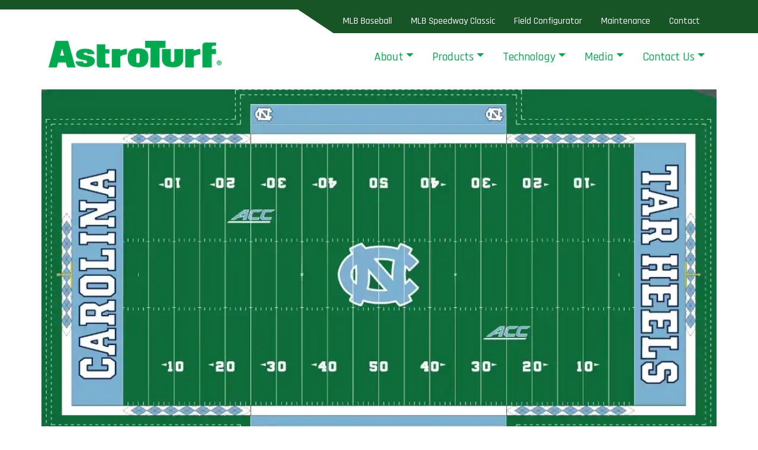

--- FILE ---
content_type: text/html; charset=utf-8
request_url: https://astroturf.com/university-of-north-carolina-selects-astroturf-for-kenan-stadium/
body_size: 109123
content:
<!DOCTYPE html><html lang="en"><head><meta charSet="utf-8"/><meta http-equiv="x-ua-compatible" content="ie=edge"/><meta name="viewport" content="width=device-width, initial-scale=1, shrink-to-fit=no"/><script data-termly-config="true">window.TERMLY_CUSTOM_BLOCKING_MAP = {
  "jotform.com": "essential",
  "youtube.com": "essential",
  "static.elfsight.com": "essential",
}</script><meta name="generator" content="Gatsby 5.15.0"/><meta data-react-helmet="true" name="msapplication-TileColor" content="#00a94e"/><meta data-react-helmet="true" name="description"/><meta data-react-helmet="true" property="og:title" content="University of North Carolina Selects AstroTurf for Kenan Stadium"/><meta data-react-helmet="true" property="og:description"/><meta data-react-helmet="true" property="og:type" content="website"/><meta data-react-helmet="true" name="twitter:card" content="summary"/><meta data-react-helmet="true" name="twitter:title" content="University of North Carolina Selects AstroTurf for Kenan Stadium"/><meta data-react-helmet="true" name="twitter:description"/><meta data-react-helmet="true" property="og:image" content="https://astroturf.com/static/95ef0b0bd4b0be92a39239c6d5cdc694/uncfield.jpg"/><style data-href="/styles.620ee3ba6b4b1a144b60.css" data-identity="gatsby-global-css">:root,[data-bs-theme=light]{--bs-blue:#0d6efd;--bs-indigo:#6610f2;--bs-purple:#6f42c1;--bs-pink:#d63384;--bs-red:#dc3545;--bs-orange:#fd7e14;--bs-yellow:#ffc107;--bs-green:#198754;--bs-teal:#20c997;--bs-cyan:#0dcaf0;--bs-black:#000;--bs-white:#fff;--bs-gray:#6c757d;--bs-gray-dark:#343a40;--bs-gray-100:#f8f9fa;--bs-gray-200:#e9ecef;--bs-gray-300:#dee2e6;--bs-gray-400:#ced4da;--bs-gray-500:#adb5bd;--bs-gray-600:#6c757d;--bs-gray-700:#495057;--bs-gray-800:#343a40;--bs-gray-900:#212529;--bs-primary:#00a950;--bs-secondary:#185526;--bs-success:#198754;--bs-info:#0dcaf0;--bs-warning:#ffc107;--bs-danger:#dc3545;--bs-light:#f8f9fa;--bs-dark:#212529;--bs-primary-rgb:0,169,80;--bs-secondary-rgb:24,85,38;--bs-success-rgb:25,135,84;--bs-info-rgb:13,202,240;--bs-warning-rgb:255,193,7;--bs-danger-rgb:220,53,69;--bs-light-rgb:248,249,250;--bs-dark-rgb:33,37,41;--bs-primary-text-emphasis:#004420;--bs-secondary-text-emphasis:#0a220f;--bs-success-text-emphasis:#0a3622;--bs-info-text-emphasis:#055160;--bs-warning-text-emphasis:#664d03;--bs-danger-text-emphasis:#58151c;--bs-light-text-emphasis:#495057;--bs-dark-text-emphasis:#495057;--bs-primary-bg-subtle:#cceedc;--bs-secondary-bg-subtle:#d1ddd4;--bs-success-bg-subtle:#d1e7dd;--bs-info-bg-subtle:#cff4fc;--bs-warning-bg-subtle:#fff3cd;--bs-danger-bg-subtle:#f8d7da;--bs-light-bg-subtle:#fcfcfd;--bs-dark-bg-subtle:#ced4da;--bs-primary-border-subtle:#99ddb9;--bs-secondary-border-subtle:#a3bba8;--bs-success-border-subtle:#a3cfbb;--bs-info-border-subtle:#9eeaf9;--bs-warning-border-subtle:#ffe69c;--bs-danger-border-subtle:#f1aeb5;--bs-light-border-subtle:#e9ecef;--bs-dark-border-subtle:#adb5bd;--bs-white-rgb:255,255,255;--bs-black-rgb:0,0,0;--bs-font-sans-serif:"Rajdhani",sans-serif;--bs-font-monospace:SFMono-Regular,Menlo,Monaco,Consolas,"Liberation Mono","Courier New",monospace;--bs-gradient:linear-gradient(180deg,hsla(0,0%,100%,.15),hsla(0,0%,100%,0));--bs-body-font-family:var(--bs-font-sans-serif);--bs-body-font-size:1rem;--bs-body-font-weight:400;--bs-body-line-height:1.5;--bs-body-color:#08321e;--bs-body-color-rgb:8,50,30;--bs-body-bg:#fff;--bs-body-bg-rgb:255,255,255;--bs-emphasis-color:#000;--bs-emphasis-color-rgb:0,0,0;--bs-secondary-color:rgba(8,50,30,.75);--bs-secondary-color-rgb:8,50,30;--bs-secondary-bg:#e9ecef;--bs-secondary-bg-rgb:233,236,239;--bs-tertiary-color:rgba(8,50,30,.5);--bs-tertiary-color-rgb:8,50,30;--bs-tertiary-bg:#f8f9fa;--bs-tertiary-bg-rgb:248,249,250;--bs-heading-color:inherit;--bs-link-color:#00a950;--bs-link-color-rgb:0,169,80;--bs-link-decoration:underline;--bs-link-hover-color:#008740;--bs-link-hover-color-rgb:0,135,64;--bs-code-color:#d63384;--bs-highlight-color:#08321e;--bs-highlight-bg:#fff3cd;--bs-border-width:1px;--bs-border-style:solid;--bs-border-color:#dee2e6;--bs-border-color-translucent:rgba(0,0,0,.175);--bs-border-radius:0;--bs-border-radius-sm:0;--bs-border-radius-lg:0;--bs-border-radius-xl:1rem;--bs-border-radius-xxl:2rem;--bs-border-radius-2xl:var(--bs-border-radius-xxl);--bs-border-radius-pill:50rem;--bs-box-shadow:0 0.5rem 1rem rgba(0,0,0,.15);--bs-box-shadow-sm:0 0.125rem 0.25rem rgba(0,0,0,.075);--bs-box-shadow-lg:0 1rem 3rem rgba(0,0,0,.175);--bs-box-shadow-inset:inset 0 1px 2px rgba(0,0,0,.075);--bs-focus-ring-width:0.25rem;--bs-focus-ring-opacity:0.25;--bs-focus-ring-color:rgba(0,169,80,.25);--bs-form-valid-color:#198754;--bs-form-valid-border-color:#198754;--bs-form-invalid-color:#dc3545;--bs-form-invalid-border-color:#dc3545}[data-bs-theme=dark]{--bs-body-color:#dee2e6;--bs-body-color-rgb:222,226,230;--bs-body-bg:#212529;--bs-body-bg-rgb:33,37,41;--bs-emphasis-color:#fff;--bs-emphasis-color-rgb:255,255,255;--bs-secondary-color:rgba(222,226,230,.75);--bs-secondary-color-rgb:222,226,230;--bs-secondary-bg:#343a40;--bs-secondary-bg-rgb:52,58,64;--bs-tertiary-color:rgba(222,226,230,.5);--bs-tertiary-color-rgb:222,226,230;--bs-tertiary-bg:#2b3035;--bs-tertiary-bg-rgb:43,48,53;--bs-primary-text-emphasis:#66cb96;--bs-secondary-text-emphasis:#74997d;--bs-success-text-emphasis:#75b798;--bs-info-text-emphasis:#6edff6;--bs-warning-text-emphasis:#ffda6a;--bs-danger-text-emphasis:#ea868f;--bs-light-text-emphasis:#f8f9fa;--bs-dark-text-emphasis:#dee2e6;--bs-primary-bg-subtle:#002210;--bs-secondary-bg-subtle:#051108;--bs-success-bg-subtle:#051b11;--bs-info-bg-subtle:#032830;--bs-warning-bg-subtle:#332701;--bs-danger-bg-subtle:#2c0b0e;--bs-light-bg-subtle:#343a40;--bs-dark-bg-subtle:#1a1d20;--bs-primary-border-subtle:#006530;--bs-secondary-border-subtle:#0e3317;--bs-success-border-subtle:#0f5132;--bs-info-border-subtle:#087990;--bs-warning-border-subtle:#997404;--bs-danger-border-subtle:#842029;--bs-light-border-subtle:#495057;--bs-dark-border-subtle:#343a40;--bs-heading-color:inherit;--bs-link-color:#66cb96;--bs-link-hover-color:#85d6ab;--bs-link-color-rgb:102,203,150;--bs-link-hover-color-rgb:133,214,171;--bs-code-color:#e685b5;--bs-highlight-color:#dee2e6;--bs-highlight-bg:#664d03;--bs-border-color:#495057;--bs-border-color-translucent:hsla(0,0%,100%,.15);--bs-form-valid-color:#75b798;--bs-form-valid-border-color:#75b798;--bs-form-invalid-color:#ea868f;--bs-form-invalid-border-color:#ea868f;color-scheme:dark}*,:after,:before{box-sizing:border-box}@media(prefers-reduced-motion:no-preference){:root{scroll-behavior:smooth}}body{-webkit-text-size-adjust:100%;-webkit-tap-highlight-color:rgba(0,0,0,0);background-color:var(--bs-body-bg);color:var(--bs-body-color);font-family:var(--bs-body-font-family);font-size:var(--bs-body-font-size);font-weight:var(--bs-body-font-weight);line-height:var(--bs-body-line-height);margin:0;text-align:var(--bs-body-text-align)}hr{border:0;border-top:var(--bs-border-width) solid;color:inherit;margin:1rem 0;opacity:.25}.h1,.h2,.h3,.h4,.h5,.h6,h1,h2,h3,h4,h5,h6{color:var(--bs-heading-color);font-family:industry,sans-serif;font-weight:400;line-height:1.2;margin-bottom:.5rem;margin-top:0}.h1,h1{font-size:calc(1.375rem + 1.5vw)}@media(min-width:1200px){.h1,h1{font-size:2.5rem}}.h2,h2{font-size:calc(1.325rem + .9vw)}@media(min-width:1200px){.h2,h2{font-size:2rem}}.h3,h3{font-size:calc(1.3rem + .6vw)}@media(min-width:1200px){.h3,h3{font-size:1.75rem}}.h4,h4{font-size:calc(1.275rem + .3vw)}@media(min-width:1200px){.h4,h4{font-size:1.5rem}}.h5,h5{font-size:1.25rem}.h6,h6{font-size:1rem}p{margin-bottom:1rem;margin-top:0}abbr[title]{cursor:help;-webkit-text-decoration:underline dotted;text-decoration:underline dotted;-webkit-text-decoration-skip-ink:none;text-decoration-skip-ink:none}address{font-style:normal;line-height:inherit;margin-bottom:1rem}ol,ul{padding-left:2rem}dl,ol,ul{margin-bottom:1rem;margin-top:0}ol ol,ol ul,ul ol,ul ul{margin-bottom:0}dt{font-weight:700}dd{margin-bottom:.5rem;margin-left:0}blockquote{margin:0 0 1rem}b,strong{font-weight:bolder}.small,small{font-size:.875em}.mark,mark{background-color:var(--bs-highlight-bg);color:var(--bs-highlight-color);padding:.1875em}sub,sup{font-size:.75em;line-height:0;position:relative;vertical-align:baseline}sub{bottom:-.25em}sup{top:-.5em}a{color:rgba(var(--bs-link-color-rgb),var(--bs-link-opacity,1));text-decoration:underline}a:hover{--bs-link-color-rgb:var(--bs-link-hover-color-rgb)}a:not([href]):not([class]),a:not([href]):not([class]):hover{color:inherit;text-decoration:none}code,kbd,pre,samp{font-family:var(--bs-font-monospace);font-size:1em}pre{display:block;font-size:.875em;margin-bottom:1rem;margin-top:0;overflow:auto}pre code{color:inherit;font-size:inherit;word-break:normal}code{word-wrap:break-word;color:var(--bs-code-color);font-size:.875em}a>code{color:inherit}kbd{background-color:var(--bs-body-color);border-radius:0;color:var(--bs-body-bg);font-size:.875em;padding:.1875rem .375rem}kbd kbd{font-size:1em;padding:0}figure{margin:0 0 1rem}img,svg{vertical-align:middle}table{border-collapse:collapse;caption-side:bottom}caption{color:var(--bs-secondary-color);padding-bottom:.5rem;padding-top:.5rem;text-align:left}th{text-align:inherit;text-align:-webkit-match-parent}tbody,td,tfoot,th,thead,tr{border:0 solid;border-color:inherit}label{display:inline-block}button{border-radius:0}button:focus:not(:focus-visible){outline:0}button,input,optgroup,select,textarea{font-family:inherit;font-size:inherit;line-height:inherit;margin:0}button,select{text-transform:none}[role=button]{cursor:pointer}select{word-wrap:normal}select:disabled{opacity:1}[list]:not([type=date]):not([type=datetime-local]):not([type=month]):not([type=week]):not([type=time])::-webkit-calendar-picker-indicator{display:none!important}[type=button],[type=reset],[type=submit],button{-webkit-appearance:button}[type=button]:not(:disabled),[type=reset]:not(:disabled),[type=submit]:not(:disabled),button:not(:disabled){cursor:pointer}::-moz-focus-inner{border-style:none;padding:0}textarea{resize:vertical}fieldset{border:0;margin:0;min-width:0;padding:0}legend{float:left;font-size:calc(1.275rem + .3vw);line-height:inherit;margin-bottom:.5rem;padding:0;width:100%}@media(min-width:1200px){legend{font-size:1.5rem}}legend+*{clear:left}::-webkit-datetime-edit-day-field,::-webkit-datetime-edit-fields-wrapper,::-webkit-datetime-edit-hour-field,::-webkit-datetime-edit-minute,::-webkit-datetime-edit-month-field,::-webkit-datetime-edit-text,::-webkit-datetime-edit-year-field{padding:0}::-webkit-inner-spin-button{height:auto}[type=search]{-webkit-appearance:textfield;outline-offset:-2px}[type=search]::-webkit-search-cancel-button{cursor:pointer;filter:grayscale(1)}::-webkit-search-decoration{-webkit-appearance:none}::-webkit-color-swatch-wrapper{padding:0}::-webkit-file-upload-button{-webkit-appearance:button;font:inherit}::file-selector-button{-webkit-appearance:button;font:inherit}output{display:inline-block}iframe{border:0}summary{cursor:pointer;display:list-item}progress{vertical-align:baseline}[hidden]{display:none!important}.lead{font-size:1.25rem;font-weight:300}.display-1{font-size:calc(1.625rem + 4.5vw);font-weight:300;line-height:1.2}@media(min-width:1200px){.display-1{font-size:5rem}}.display-2{font-size:calc(1.575rem + 3.9vw);font-weight:300;line-height:1.2}@media(min-width:1200px){.display-2{font-size:4.5rem}}.display-3{font-size:calc(1.525rem + 3.3vw);font-weight:300;line-height:1.2}@media(min-width:1200px){.display-3{font-size:4rem}}.display-4{font-size:calc(1.475rem + 2.7vw);font-weight:300;line-height:1.2}@media(min-width:1200px){.display-4{font-size:3.5rem}}.display-5{font-size:calc(1.425rem + 2.1vw);font-weight:300;line-height:1.2}@media(min-width:1200px){.display-5{font-size:3rem}}.display-6{font-size:calc(1.375rem + 1.5vw);font-weight:300;line-height:1.2}@media(min-width:1200px){.display-6{font-size:2.5rem}}.list-inline,.list-unstyled{list-style:none;padding-left:0}.list-inline-item{display:inline-block}.list-inline-item:not(:last-child){margin-right:.5rem}.initialism{font-size:.875em;text-transform:uppercase}.blockquote{font-size:1.25rem;margin-bottom:1rem}.blockquote>:last-child{margin-bottom:0}.blockquote-footer{color:#6c757d;font-size:.875em;margin-bottom:1rem;margin-top:-1rem}.blockquote-footer:before{content:"— "}.img-fluid,.img-thumbnail{height:auto;max-width:100%}.img-thumbnail{background-color:var(--bs-body-bg);border:var(--bs-border-width) solid var(--bs-border-color);border-radius:var(--bs-border-radius);padding:.25rem}.figure{display:inline-block}.figure-img{line-height:1;margin-bottom:.5rem}.figure-caption{color:var(--bs-secondary-color);font-size:.875em}.container,.container-fluid,.container-lg,.container-md,.container-sm,.container-xl,.container-xxl,.container-xxxl{--bs-gutter-x:1.5rem;--bs-gutter-y:0;margin-left:auto;margin-right:auto;padding-left:calc(var(--bs-gutter-x)*.5);padding-right:calc(var(--bs-gutter-x)*.5);width:100%}@media(min-width:576px){.container,.container-sm{max-width:540px}}@media(min-width:768px){.container,.container-md,.container-sm{max-width:720px}}@media(min-width:992px){.container,.container-lg,.container-md,.container-sm{max-width:960px}}@media(min-width:1200px){.container,.container-lg,.container-md,.container-sm,.container-xl{max-width:1140px}}@media(min-width:1400px){.container,.container-lg,.container-md,.container-sm,.container-xl,.container-xxl{max-width:1320px}}@media(min-width:1800px){.container,.container-lg,.container-md,.container-sm,.container-xl,.container-xxl,.container-xxxl{max-width:1520px}}:root{--bs-breakpoint-xs:0;--bs-breakpoint-sm:576px;--bs-breakpoint-md:768px;--bs-breakpoint-lg:992px;--bs-breakpoint-xl:1200px;--bs-breakpoint-xxl:1400px;--bs-breakpoint-xxxl:1800px}.row{--bs-gutter-x:1.5rem;--bs-gutter-y:0;display:flex;flex-wrap:wrap;margin-left:calc(var(--bs-gutter-x)*-.5);margin-right:calc(var(--bs-gutter-x)*-.5);margin-top:calc(var(--bs-gutter-y)*-1)}.row>*{flex-shrink:0;margin-top:var(--bs-gutter-y);max-width:100%;padding-left:calc(var(--bs-gutter-x)*.5);padding-right:calc(var(--bs-gutter-x)*.5);width:100%}.grid{display:grid;gap:var(--bs-gap,1.5rem);grid-template-columns:repeat(var(--bs-columns,12),1fr);grid-template-rows:repeat(var(--bs-rows,1),1fr)}.grid .g-col-1{grid-column:auto/span 1}.grid .g-col-2{grid-column:auto/span 2}.grid .g-col-3{grid-column:auto/span 3}.grid .g-col-4{grid-column:auto/span 4}.grid .g-col-5{grid-column:auto/span 5}.grid .g-col-6{grid-column:auto/span 6}.grid .g-col-7{grid-column:auto/span 7}.grid .g-col-8{grid-column:auto/span 8}.grid .g-col-9{grid-column:auto/span 9}.grid .g-col-10{grid-column:auto/span 10}.grid .g-col-11{grid-column:auto/span 11}.grid .g-col-12{grid-column:auto/span 12}.grid .g-start-1{grid-column-start:1}.grid .g-start-2{grid-column-start:2}.grid .g-start-3{grid-column-start:3}.grid .g-start-4{grid-column-start:4}.grid .g-start-5{grid-column-start:5}.grid .g-start-6{grid-column-start:6}.grid .g-start-7{grid-column-start:7}.grid .g-start-8{grid-column-start:8}.grid .g-start-9{grid-column-start:9}.grid .g-start-10{grid-column-start:10}.grid .g-start-11{grid-column-start:11}@media(min-width:576px){.grid .g-col-sm-1{grid-column:auto/span 1}.grid .g-col-sm-2{grid-column:auto/span 2}.grid .g-col-sm-3{grid-column:auto/span 3}.grid .g-col-sm-4{grid-column:auto/span 4}.grid .g-col-sm-5{grid-column:auto/span 5}.grid .g-col-sm-6{grid-column:auto/span 6}.grid .g-col-sm-7{grid-column:auto/span 7}.grid .g-col-sm-8{grid-column:auto/span 8}.grid .g-col-sm-9{grid-column:auto/span 9}.grid .g-col-sm-10{grid-column:auto/span 10}.grid .g-col-sm-11{grid-column:auto/span 11}.grid .g-col-sm-12{grid-column:auto/span 12}.grid .g-start-sm-1{grid-column-start:1}.grid .g-start-sm-2{grid-column-start:2}.grid .g-start-sm-3{grid-column-start:3}.grid .g-start-sm-4{grid-column-start:4}.grid .g-start-sm-5{grid-column-start:5}.grid .g-start-sm-6{grid-column-start:6}.grid .g-start-sm-7{grid-column-start:7}.grid .g-start-sm-8{grid-column-start:8}.grid .g-start-sm-9{grid-column-start:9}.grid .g-start-sm-10{grid-column-start:10}.grid .g-start-sm-11{grid-column-start:11}}@media(min-width:768px){.grid .g-col-md-1{grid-column:auto/span 1}.grid .g-col-md-2{grid-column:auto/span 2}.grid .g-col-md-3{grid-column:auto/span 3}.grid .g-col-md-4{grid-column:auto/span 4}.grid .g-col-md-5{grid-column:auto/span 5}.grid .g-col-md-6{grid-column:auto/span 6}.grid .g-col-md-7{grid-column:auto/span 7}.grid .g-col-md-8{grid-column:auto/span 8}.grid .g-col-md-9{grid-column:auto/span 9}.grid .g-col-md-10{grid-column:auto/span 10}.grid .g-col-md-11{grid-column:auto/span 11}.grid .g-col-md-12{grid-column:auto/span 12}.grid .g-start-md-1{grid-column-start:1}.grid .g-start-md-2{grid-column-start:2}.grid .g-start-md-3{grid-column-start:3}.grid .g-start-md-4{grid-column-start:4}.grid .g-start-md-5{grid-column-start:5}.grid .g-start-md-6{grid-column-start:6}.grid .g-start-md-7{grid-column-start:7}.grid .g-start-md-8{grid-column-start:8}.grid .g-start-md-9{grid-column-start:9}.grid .g-start-md-10{grid-column-start:10}.grid .g-start-md-11{grid-column-start:11}}@media(min-width:992px){.grid .g-col-lg-1{grid-column:auto/span 1}.grid .g-col-lg-2{grid-column:auto/span 2}.grid .g-col-lg-3{grid-column:auto/span 3}.grid .g-col-lg-4{grid-column:auto/span 4}.grid .g-col-lg-5{grid-column:auto/span 5}.grid .g-col-lg-6{grid-column:auto/span 6}.grid .g-col-lg-7{grid-column:auto/span 7}.grid .g-col-lg-8{grid-column:auto/span 8}.grid .g-col-lg-9{grid-column:auto/span 9}.grid .g-col-lg-10{grid-column:auto/span 10}.grid .g-col-lg-11{grid-column:auto/span 11}.grid .g-col-lg-12{grid-column:auto/span 12}.grid .g-start-lg-1{grid-column-start:1}.grid .g-start-lg-2{grid-column-start:2}.grid .g-start-lg-3{grid-column-start:3}.grid .g-start-lg-4{grid-column-start:4}.grid .g-start-lg-5{grid-column-start:5}.grid .g-start-lg-6{grid-column-start:6}.grid .g-start-lg-7{grid-column-start:7}.grid .g-start-lg-8{grid-column-start:8}.grid .g-start-lg-9{grid-column-start:9}.grid .g-start-lg-10{grid-column-start:10}.grid .g-start-lg-11{grid-column-start:11}}@media(min-width:1200px){.grid .g-col-xl-1{grid-column:auto/span 1}.grid .g-col-xl-2{grid-column:auto/span 2}.grid .g-col-xl-3{grid-column:auto/span 3}.grid .g-col-xl-4{grid-column:auto/span 4}.grid .g-col-xl-5{grid-column:auto/span 5}.grid .g-col-xl-6{grid-column:auto/span 6}.grid .g-col-xl-7{grid-column:auto/span 7}.grid .g-col-xl-8{grid-column:auto/span 8}.grid .g-col-xl-9{grid-column:auto/span 9}.grid .g-col-xl-10{grid-column:auto/span 10}.grid .g-col-xl-11{grid-column:auto/span 11}.grid .g-col-xl-12{grid-column:auto/span 12}.grid .g-start-xl-1{grid-column-start:1}.grid .g-start-xl-2{grid-column-start:2}.grid .g-start-xl-3{grid-column-start:3}.grid .g-start-xl-4{grid-column-start:4}.grid .g-start-xl-5{grid-column-start:5}.grid .g-start-xl-6{grid-column-start:6}.grid .g-start-xl-7{grid-column-start:7}.grid .g-start-xl-8{grid-column-start:8}.grid .g-start-xl-9{grid-column-start:9}.grid .g-start-xl-10{grid-column-start:10}.grid .g-start-xl-11{grid-column-start:11}}@media(min-width:1400px){.grid .g-col-xxl-1{grid-column:auto/span 1}.grid .g-col-xxl-2{grid-column:auto/span 2}.grid .g-col-xxl-3{grid-column:auto/span 3}.grid .g-col-xxl-4{grid-column:auto/span 4}.grid .g-col-xxl-5{grid-column:auto/span 5}.grid .g-col-xxl-6{grid-column:auto/span 6}.grid .g-col-xxl-7{grid-column:auto/span 7}.grid .g-col-xxl-8{grid-column:auto/span 8}.grid .g-col-xxl-9{grid-column:auto/span 9}.grid .g-col-xxl-10{grid-column:auto/span 10}.grid .g-col-xxl-11{grid-column:auto/span 11}.grid .g-col-xxl-12{grid-column:auto/span 12}.grid .g-start-xxl-1{grid-column-start:1}.grid .g-start-xxl-2{grid-column-start:2}.grid .g-start-xxl-3{grid-column-start:3}.grid .g-start-xxl-4{grid-column-start:4}.grid .g-start-xxl-5{grid-column-start:5}.grid .g-start-xxl-6{grid-column-start:6}.grid .g-start-xxl-7{grid-column-start:7}.grid .g-start-xxl-8{grid-column-start:8}.grid .g-start-xxl-9{grid-column-start:9}.grid .g-start-xxl-10{grid-column-start:10}.grid .g-start-xxl-11{grid-column-start:11}}@media(min-width:1800px){.grid .g-col-xxxl-1{grid-column:auto/span 1}.grid .g-col-xxxl-2{grid-column:auto/span 2}.grid .g-col-xxxl-3{grid-column:auto/span 3}.grid .g-col-xxxl-4{grid-column:auto/span 4}.grid .g-col-xxxl-5{grid-column:auto/span 5}.grid .g-col-xxxl-6{grid-column:auto/span 6}.grid .g-col-xxxl-7{grid-column:auto/span 7}.grid .g-col-xxxl-8{grid-column:auto/span 8}.grid .g-col-xxxl-9{grid-column:auto/span 9}.grid .g-col-xxxl-10{grid-column:auto/span 10}.grid .g-col-xxxl-11{grid-column:auto/span 11}.grid .g-col-xxxl-12{grid-column:auto/span 12}.grid .g-start-xxxl-1{grid-column-start:1}.grid .g-start-xxxl-2{grid-column-start:2}.grid .g-start-xxxl-3{grid-column-start:3}.grid .g-start-xxxl-4{grid-column-start:4}.grid .g-start-xxxl-5{grid-column-start:5}.grid .g-start-xxxl-6{grid-column-start:6}.grid .g-start-xxxl-7{grid-column-start:7}.grid .g-start-xxxl-8{grid-column-start:8}.grid .g-start-xxxl-9{grid-column-start:9}.grid .g-start-xxxl-10{grid-column-start:10}.grid .g-start-xxxl-11{grid-column-start:11}}.col{flex:1 0}.row-cols-auto>*{flex:0 0 auto;width:auto}.row-cols-1>*{flex:0 0 auto;width:100%}.row-cols-2>*{flex:0 0 auto;width:50%}.row-cols-3>*{flex:0 0 auto;width:33.33333333%}.row-cols-4>*{flex:0 0 auto;width:25%}.row-cols-5>*{flex:0 0 auto;width:20%}.row-cols-6>*{flex:0 0 auto;width:16.66666667%}.col-auto{flex:0 0 auto;width:auto}.col-1{flex:0 0 auto;width:8.33333333%}.col-2{flex:0 0 auto;width:16.66666667%}.col-3{flex:0 0 auto;width:25%}.col-4{flex:0 0 auto;width:33.33333333%}.col-5{flex:0 0 auto;width:41.66666667%}.col-6{flex:0 0 auto;width:50%}.col-7{flex:0 0 auto;width:58.33333333%}.col-8{flex:0 0 auto;width:66.66666667%}.col-9{flex:0 0 auto;width:75%}.col-10{flex:0 0 auto;width:83.33333333%}.col-11{flex:0 0 auto;width:91.66666667%}.col-12{flex:0 0 auto;width:100%}.offset-1{margin-left:8.33333333%}.offset-2{margin-left:16.66666667%}.offset-3{margin-left:25%}.offset-4{margin-left:33.33333333%}.offset-5{margin-left:41.66666667%}.offset-6{margin-left:50%}.offset-7{margin-left:58.33333333%}.offset-8{margin-left:66.66666667%}.offset-9{margin-left:75%}.offset-10{margin-left:83.33333333%}.offset-11{margin-left:91.66666667%}.g-0,.gx-0{--bs-gutter-x:0}.g-0,.gy-0{--bs-gutter-y:0}.g-1,.gx-1{--bs-gutter-x:0.25rem}.g-1,.gy-1{--bs-gutter-y:0.25rem}.g-2,.gx-2{--bs-gutter-x:0.5rem}.g-2,.gy-2{--bs-gutter-y:0.5rem}.g-3,.gx-3{--bs-gutter-x:1rem}.g-3,.gy-3{--bs-gutter-y:1rem}.g-4,.gx-4{--bs-gutter-x:1.5rem}.g-4,.gy-4{--bs-gutter-y:1.5rem}.g-5,.gx-5{--bs-gutter-x:3rem}.g-5,.gy-5{--bs-gutter-y:3rem}@media(min-width:576px){.col-sm{flex:1 0}.row-cols-sm-auto>*{flex:0 0 auto;width:auto}.row-cols-sm-1>*{flex:0 0 auto;width:100%}.row-cols-sm-2>*{flex:0 0 auto;width:50%}.row-cols-sm-3>*{flex:0 0 auto;width:33.33333333%}.row-cols-sm-4>*{flex:0 0 auto;width:25%}.row-cols-sm-5>*{flex:0 0 auto;width:20%}.row-cols-sm-6>*{flex:0 0 auto;width:16.66666667%}.col-sm-auto{flex:0 0 auto;width:auto}.col-sm-1{flex:0 0 auto;width:8.33333333%}.col-sm-2{flex:0 0 auto;width:16.66666667%}.col-sm-3{flex:0 0 auto;width:25%}.col-sm-4{flex:0 0 auto;width:33.33333333%}.col-sm-5{flex:0 0 auto;width:41.66666667%}.col-sm-6{flex:0 0 auto;width:50%}.col-sm-7{flex:0 0 auto;width:58.33333333%}.col-sm-8{flex:0 0 auto;width:66.66666667%}.col-sm-9{flex:0 0 auto;width:75%}.col-sm-10{flex:0 0 auto;width:83.33333333%}.col-sm-11{flex:0 0 auto;width:91.66666667%}.col-sm-12{flex:0 0 auto;width:100%}.offset-sm-0{margin-left:0}.offset-sm-1{margin-left:8.33333333%}.offset-sm-2{margin-left:16.66666667%}.offset-sm-3{margin-left:25%}.offset-sm-4{margin-left:33.33333333%}.offset-sm-5{margin-left:41.66666667%}.offset-sm-6{margin-left:50%}.offset-sm-7{margin-left:58.33333333%}.offset-sm-8{margin-left:66.66666667%}.offset-sm-9{margin-left:75%}.offset-sm-10{margin-left:83.33333333%}.offset-sm-11{margin-left:91.66666667%}.g-sm-0,.gx-sm-0{--bs-gutter-x:0}.g-sm-0,.gy-sm-0{--bs-gutter-y:0}.g-sm-1,.gx-sm-1{--bs-gutter-x:0.25rem}.g-sm-1,.gy-sm-1{--bs-gutter-y:0.25rem}.g-sm-2,.gx-sm-2{--bs-gutter-x:0.5rem}.g-sm-2,.gy-sm-2{--bs-gutter-y:0.5rem}.g-sm-3,.gx-sm-3{--bs-gutter-x:1rem}.g-sm-3,.gy-sm-3{--bs-gutter-y:1rem}.g-sm-4,.gx-sm-4{--bs-gutter-x:1.5rem}.g-sm-4,.gy-sm-4{--bs-gutter-y:1.5rem}.g-sm-5,.gx-sm-5{--bs-gutter-x:3rem}.g-sm-5,.gy-sm-5{--bs-gutter-y:3rem}}@media(min-width:768px){.col-md{flex:1 0}.row-cols-md-auto>*{flex:0 0 auto;width:auto}.row-cols-md-1>*{flex:0 0 auto;width:100%}.row-cols-md-2>*{flex:0 0 auto;width:50%}.row-cols-md-3>*{flex:0 0 auto;width:33.33333333%}.row-cols-md-4>*{flex:0 0 auto;width:25%}.row-cols-md-5>*{flex:0 0 auto;width:20%}.row-cols-md-6>*{flex:0 0 auto;width:16.66666667%}.col-md-auto{flex:0 0 auto;width:auto}.col-md-1{flex:0 0 auto;width:8.33333333%}.col-md-2{flex:0 0 auto;width:16.66666667%}.col-md-3{flex:0 0 auto;width:25%}.col-md-4{flex:0 0 auto;width:33.33333333%}.col-md-5{flex:0 0 auto;width:41.66666667%}.col-md-6{flex:0 0 auto;width:50%}.col-md-7{flex:0 0 auto;width:58.33333333%}.col-md-8{flex:0 0 auto;width:66.66666667%}.col-md-9{flex:0 0 auto;width:75%}.col-md-10{flex:0 0 auto;width:83.33333333%}.col-md-11{flex:0 0 auto;width:91.66666667%}.col-md-12{flex:0 0 auto;width:100%}.offset-md-0{margin-left:0}.offset-md-1{margin-left:8.33333333%}.offset-md-2{margin-left:16.66666667%}.offset-md-3{margin-left:25%}.offset-md-4{margin-left:33.33333333%}.offset-md-5{margin-left:41.66666667%}.offset-md-6{margin-left:50%}.offset-md-7{margin-left:58.33333333%}.offset-md-8{margin-left:66.66666667%}.offset-md-9{margin-left:75%}.offset-md-10{margin-left:83.33333333%}.offset-md-11{margin-left:91.66666667%}.g-md-0,.gx-md-0{--bs-gutter-x:0}.g-md-0,.gy-md-0{--bs-gutter-y:0}.g-md-1,.gx-md-1{--bs-gutter-x:0.25rem}.g-md-1,.gy-md-1{--bs-gutter-y:0.25rem}.g-md-2,.gx-md-2{--bs-gutter-x:0.5rem}.g-md-2,.gy-md-2{--bs-gutter-y:0.5rem}.g-md-3,.gx-md-3{--bs-gutter-x:1rem}.g-md-3,.gy-md-3{--bs-gutter-y:1rem}.g-md-4,.gx-md-4{--bs-gutter-x:1.5rem}.g-md-4,.gy-md-4{--bs-gutter-y:1.5rem}.g-md-5,.gx-md-5{--bs-gutter-x:3rem}.g-md-5,.gy-md-5{--bs-gutter-y:3rem}}@media(min-width:992px){.col-lg{flex:1 0}.row-cols-lg-auto>*{flex:0 0 auto;width:auto}.row-cols-lg-1>*{flex:0 0 auto;width:100%}.row-cols-lg-2>*{flex:0 0 auto;width:50%}.row-cols-lg-3>*{flex:0 0 auto;width:33.33333333%}.row-cols-lg-4>*{flex:0 0 auto;width:25%}.row-cols-lg-5>*{flex:0 0 auto;width:20%}.row-cols-lg-6>*{flex:0 0 auto;width:16.66666667%}.col-lg-auto{flex:0 0 auto;width:auto}.col-lg-1{flex:0 0 auto;width:8.33333333%}.col-lg-2{flex:0 0 auto;width:16.66666667%}.col-lg-3{flex:0 0 auto;width:25%}.col-lg-4{flex:0 0 auto;width:33.33333333%}.col-lg-5{flex:0 0 auto;width:41.66666667%}.col-lg-6{flex:0 0 auto;width:50%}.col-lg-7{flex:0 0 auto;width:58.33333333%}.col-lg-8{flex:0 0 auto;width:66.66666667%}.col-lg-9{flex:0 0 auto;width:75%}.col-lg-10{flex:0 0 auto;width:83.33333333%}.col-lg-11{flex:0 0 auto;width:91.66666667%}.col-lg-12{flex:0 0 auto;width:100%}.offset-lg-0{margin-left:0}.offset-lg-1{margin-left:8.33333333%}.offset-lg-2{margin-left:16.66666667%}.offset-lg-3{margin-left:25%}.offset-lg-4{margin-left:33.33333333%}.offset-lg-5{margin-left:41.66666667%}.offset-lg-6{margin-left:50%}.offset-lg-7{margin-left:58.33333333%}.offset-lg-8{margin-left:66.66666667%}.offset-lg-9{margin-left:75%}.offset-lg-10{margin-left:83.33333333%}.offset-lg-11{margin-left:91.66666667%}.g-lg-0,.gx-lg-0{--bs-gutter-x:0}.g-lg-0,.gy-lg-0{--bs-gutter-y:0}.g-lg-1,.gx-lg-1{--bs-gutter-x:0.25rem}.g-lg-1,.gy-lg-1{--bs-gutter-y:0.25rem}.g-lg-2,.gx-lg-2{--bs-gutter-x:0.5rem}.g-lg-2,.gy-lg-2{--bs-gutter-y:0.5rem}.g-lg-3,.gx-lg-3{--bs-gutter-x:1rem}.g-lg-3,.gy-lg-3{--bs-gutter-y:1rem}.g-lg-4,.gx-lg-4{--bs-gutter-x:1.5rem}.g-lg-4,.gy-lg-4{--bs-gutter-y:1.5rem}.g-lg-5,.gx-lg-5{--bs-gutter-x:3rem}.g-lg-5,.gy-lg-5{--bs-gutter-y:3rem}}@media(min-width:1200px){.col-xl{flex:1 0}.row-cols-xl-auto>*{flex:0 0 auto;width:auto}.row-cols-xl-1>*{flex:0 0 auto;width:100%}.row-cols-xl-2>*{flex:0 0 auto;width:50%}.row-cols-xl-3>*{flex:0 0 auto;width:33.33333333%}.row-cols-xl-4>*{flex:0 0 auto;width:25%}.row-cols-xl-5>*{flex:0 0 auto;width:20%}.row-cols-xl-6>*{flex:0 0 auto;width:16.66666667%}.col-xl-auto{flex:0 0 auto;width:auto}.col-xl-1{flex:0 0 auto;width:8.33333333%}.col-xl-2{flex:0 0 auto;width:16.66666667%}.col-xl-3{flex:0 0 auto;width:25%}.col-xl-4{flex:0 0 auto;width:33.33333333%}.col-xl-5{flex:0 0 auto;width:41.66666667%}.col-xl-6{flex:0 0 auto;width:50%}.col-xl-7{flex:0 0 auto;width:58.33333333%}.col-xl-8{flex:0 0 auto;width:66.66666667%}.col-xl-9{flex:0 0 auto;width:75%}.col-xl-10{flex:0 0 auto;width:83.33333333%}.col-xl-11{flex:0 0 auto;width:91.66666667%}.col-xl-12{flex:0 0 auto;width:100%}.offset-xl-0{margin-left:0}.offset-xl-1{margin-left:8.33333333%}.offset-xl-2{margin-left:16.66666667%}.offset-xl-3{margin-left:25%}.offset-xl-4{margin-left:33.33333333%}.offset-xl-5{margin-left:41.66666667%}.offset-xl-6{margin-left:50%}.offset-xl-7{margin-left:58.33333333%}.offset-xl-8{margin-left:66.66666667%}.offset-xl-9{margin-left:75%}.offset-xl-10{margin-left:83.33333333%}.offset-xl-11{margin-left:91.66666667%}.g-xl-0,.gx-xl-0{--bs-gutter-x:0}.g-xl-0,.gy-xl-0{--bs-gutter-y:0}.g-xl-1,.gx-xl-1{--bs-gutter-x:0.25rem}.g-xl-1,.gy-xl-1{--bs-gutter-y:0.25rem}.g-xl-2,.gx-xl-2{--bs-gutter-x:0.5rem}.g-xl-2,.gy-xl-2{--bs-gutter-y:0.5rem}.g-xl-3,.gx-xl-3{--bs-gutter-x:1rem}.g-xl-3,.gy-xl-3{--bs-gutter-y:1rem}.g-xl-4,.gx-xl-4{--bs-gutter-x:1.5rem}.g-xl-4,.gy-xl-4{--bs-gutter-y:1.5rem}.g-xl-5,.gx-xl-5{--bs-gutter-x:3rem}.g-xl-5,.gy-xl-5{--bs-gutter-y:3rem}}@media(min-width:1400px){.col-xxl{flex:1 0}.row-cols-xxl-auto>*{flex:0 0 auto;width:auto}.row-cols-xxl-1>*{flex:0 0 auto;width:100%}.row-cols-xxl-2>*{flex:0 0 auto;width:50%}.row-cols-xxl-3>*{flex:0 0 auto;width:33.33333333%}.row-cols-xxl-4>*{flex:0 0 auto;width:25%}.row-cols-xxl-5>*{flex:0 0 auto;width:20%}.row-cols-xxl-6>*{flex:0 0 auto;width:16.66666667%}.col-xxl-auto{flex:0 0 auto;width:auto}.col-xxl-1{flex:0 0 auto;width:8.33333333%}.col-xxl-2{flex:0 0 auto;width:16.66666667%}.col-xxl-3{flex:0 0 auto;width:25%}.col-xxl-4{flex:0 0 auto;width:33.33333333%}.col-xxl-5{flex:0 0 auto;width:41.66666667%}.col-xxl-6{flex:0 0 auto;width:50%}.col-xxl-7{flex:0 0 auto;width:58.33333333%}.col-xxl-8{flex:0 0 auto;width:66.66666667%}.col-xxl-9{flex:0 0 auto;width:75%}.col-xxl-10{flex:0 0 auto;width:83.33333333%}.col-xxl-11{flex:0 0 auto;width:91.66666667%}.col-xxl-12{flex:0 0 auto;width:100%}.offset-xxl-0{margin-left:0}.offset-xxl-1{margin-left:8.33333333%}.offset-xxl-2{margin-left:16.66666667%}.offset-xxl-3{margin-left:25%}.offset-xxl-4{margin-left:33.33333333%}.offset-xxl-5{margin-left:41.66666667%}.offset-xxl-6{margin-left:50%}.offset-xxl-7{margin-left:58.33333333%}.offset-xxl-8{margin-left:66.66666667%}.offset-xxl-9{margin-left:75%}.offset-xxl-10{margin-left:83.33333333%}.offset-xxl-11{margin-left:91.66666667%}.g-xxl-0,.gx-xxl-0{--bs-gutter-x:0}.g-xxl-0,.gy-xxl-0{--bs-gutter-y:0}.g-xxl-1,.gx-xxl-1{--bs-gutter-x:0.25rem}.g-xxl-1,.gy-xxl-1{--bs-gutter-y:0.25rem}.g-xxl-2,.gx-xxl-2{--bs-gutter-x:0.5rem}.g-xxl-2,.gy-xxl-2{--bs-gutter-y:0.5rem}.g-xxl-3,.gx-xxl-3{--bs-gutter-x:1rem}.g-xxl-3,.gy-xxl-3{--bs-gutter-y:1rem}.g-xxl-4,.gx-xxl-4{--bs-gutter-x:1.5rem}.g-xxl-4,.gy-xxl-4{--bs-gutter-y:1.5rem}.g-xxl-5,.gx-xxl-5{--bs-gutter-x:3rem}.g-xxl-5,.gy-xxl-5{--bs-gutter-y:3rem}}@media(min-width:1800px){.col-xxxl{flex:1 0}.row-cols-xxxl-auto>*{flex:0 0 auto;width:auto}.row-cols-xxxl-1>*{flex:0 0 auto;width:100%}.row-cols-xxxl-2>*{flex:0 0 auto;width:50%}.row-cols-xxxl-3>*{flex:0 0 auto;width:33.33333333%}.row-cols-xxxl-4>*{flex:0 0 auto;width:25%}.row-cols-xxxl-5>*{flex:0 0 auto;width:20%}.row-cols-xxxl-6>*{flex:0 0 auto;width:16.66666667%}.col-xxxl-auto{flex:0 0 auto;width:auto}.col-xxxl-1{flex:0 0 auto;width:8.33333333%}.col-xxxl-2{flex:0 0 auto;width:16.66666667%}.col-xxxl-3{flex:0 0 auto;width:25%}.col-xxxl-4{flex:0 0 auto;width:33.33333333%}.col-xxxl-5{flex:0 0 auto;width:41.66666667%}.col-xxxl-6{flex:0 0 auto;width:50%}.col-xxxl-7{flex:0 0 auto;width:58.33333333%}.col-xxxl-8{flex:0 0 auto;width:66.66666667%}.col-xxxl-9{flex:0 0 auto;width:75%}.col-xxxl-10{flex:0 0 auto;width:83.33333333%}.col-xxxl-11{flex:0 0 auto;width:91.66666667%}.col-xxxl-12{flex:0 0 auto;width:100%}.offset-xxxl-0{margin-left:0}.offset-xxxl-1{margin-left:8.33333333%}.offset-xxxl-2{margin-left:16.66666667%}.offset-xxxl-3{margin-left:25%}.offset-xxxl-4{margin-left:33.33333333%}.offset-xxxl-5{margin-left:41.66666667%}.offset-xxxl-6{margin-left:50%}.offset-xxxl-7{margin-left:58.33333333%}.offset-xxxl-8{margin-left:66.66666667%}.offset-xxxl-9{margin-left:75%}.offset-xxxl-10{margin-left:83.33333333%}.offset-xxxl-11{margin-left:91.66666667%}.g-xxxl-0,.gx-xxxl-0{--bs-gutter-x:0}.g-xxxl-0,.gy-xxxl-0{--bs-gutter-y:0}.g-xxxl-1,.gx-xxxl-1{--bs-gutter-x:0.25rem}.g-xxxl-1,.gy-xxxl-1{--bs-gutter-y:0.25rem}.g-xxxl-2,.gx-xxxl-2{--bs-gutter-x:0.5rem}.g-xxxl-2,.gy-xxxl-2{--bs-gutter-y:0.5rem}.g-xxxl-3,.gx-xxxl-3{--bs-gutter-x:1rem}.g-xxxl-3,.gy-xxxl-3{--bs-gutter-y:1rem}.g-xxxl-4,.gx-xxxl-4{--bs-gutter-x:1.5rem}.g-xxxl-4,.gy-xxxl-4{--bs-gutter-y:1.5rem}.g-xxxl-5,.gx-xxxl-5{--bs-gutter-x:3rem}.g-xxxl-5,.gy-xxxl-5{--bs-gutter-y:3rem}}.table{--bs-table-color-type:initial;--bs-table-bg-type:initial;--bs-table-color-state:initial;--bs-table-bg-state:initial;--bs-table-color:var(--bs-emphasis-color);--bs-table-bg:var(--bs-body-bg);--bs-table-border-color:var(--bs-border-color);--bs-table-accent-bg:transparent;--bs-table-striped-color:var(--bs-emphasis-color);--bs-table-striped-bg:rgba(var(--bs-emphasis-color-rgb),0.05);--bs-table-active-color:var(--bs-emphasis-color);--bs-table-active-bg:rgba(var(--bs-emphasis-color-rgb),0.1);--bs-table-hover-color:var(--bs-emphasis-color);--bs-table-hover-bg:rgba(var(--bs-emphasis-color-rgb),0.075);border-color:var(--bs-table-border-color);margin-bottom:1rem;vertical-align:top;width:100%}.table>:not(caption)>*>*{background-color:var(--bs-table-bg);border-bottom-width:var(--bs-border-width);box-shadow:inset 0 0 0 9999px var(--bs-table-bg-state,var(--bs-table-bg-type,var(--bs-table-accent-bg)));color:var(--bs-table-color-state,var(--bs-table-color-type,var(--bs-table-color)));padding:.5rem}.table>tbody{vertical-align:inherit}.table>thead{vertical-align:bottom}.table-group-divider{border-top:calc(var(--bs-border-width)*2) solid}.caption-top{caption-side:top}.table-sm>:not(caption)>*>*{padding:.25rem}.table-bordered>:not(caption)>*{border-width:var(--bs-border-width) 0}.table-bordered>:not(caption)>*>*{border-width:0 var(--bs-border-width)}.table-borderless>:not(caption)>*>*{border-bottom-width:0}.table-borderless>:not(:first-child){border-top-width:0}.table-striped-columns>:not(caption)>tr>:nth-child(2n),.table-striped>tbody>tr:nth-of-type(odd)>*{--bs-table-color-type:var(--bs-table-striped-color);--bs-table-bg-type:var(--bs-table-striped-bg)}.table-active{--bs-table-color-state:var(--bs-table-active-color);--bs-table-bg-state:var(--bs-table-active-bg)}.table-hover>tbody>tr:hover>*{--bs-table-color-state:var(--bs-table-hover-color);--bs-table-bg-state:var(--bs-table-hover-bg)}.table-primary{--bs-table-color:#000;--bs-table-bg:#cceedc;--bs-table-border-color:#a3beb0;--bs-table-striped-bg:#c2e2d1;--bs-table-striped-color:#000;--bs-table-active-bg:#b8d6c6;--bs-table-active-color:#000;--bs-table-hover-bg:#bddccc;--bs-table-hover-color:#000}.table-primary,.table-secondary{border-color:var(--bs-table-border-color);color:var(--bs-table-color)}.table-secondary{--bs-table-color:#000;--bs-table-bg:#d1ddd4;--bs-table-border-color:#a7b1a9;--bs-table-striped-bg:#c6d2c9;--bs-table-striped-color:#000;--bs-table-active-bg:#bcc7be;--bs-table-active-color:#000;--bs-table-hover-bg:#c1ccc4;--bs-table-hover-color:#000}.table-success{--bs-table-color:#000;--bs-table-bg:#d1e7dd;--bs-table-border-color:#a7b9b1;--bs-table-striped-bg:#c7dbd2;--bs-table-striped-color:#000;--bs-table-active-bg:#bcd0c7;--bs-table-active-color:#000;--bs-table-hover-bg:#c1d6cc;--bs-table-hover-color:#000}.table-info,.table-success{border-color:var(--bs-table-border-color);color:var(--bs-table-color)}.table-info{--bs-table-color:#000;--bs-table-bg:#cff4fc;--bs-table-border-color:#a5c4ca;--bs-table-striped-bg:#c4e8ef;--bs-table-striped-color:#000;--bs-table-active-bg:#badce3;--bs-table-active-color:#000;--bs-table-hover-bg:#bfe2e9;--bs-table-hover-color:#000}.table-warning{--bs-table-color:#000;--bs-table-bg:#fff3cd;--bs-table-border-color:#ccc2a4;--bs-table-striped-bg:#f2e6c3;--bs-table-striped-color:#000;--bs-table-active-bg:#e6dab9;--bs-table-active-color:#000;--bs-table-hover-bg:#ece0be;--bs-table-hover-color:#000}.table-danger,.table-warning{border-color:var(--bs-table-border-color);color:var(--bs-table-color)}.table-danger{--bs-table-color:#000;--bs-table-bg:#f8d7da;--bs-table-border-color:#c6acae;--bs-table-striped-bg:#eccccf;--bs-table-striped-color:#000;--bs-table-active-bg:#dfc1c4;--bs-table-active-color:#000;--bs-table-hover-bg:#e5c7c9;--bs-table-hover-color:#000}.table-light{--bs-table-color:#000;--bs-table-bg:#f8f9fa;--bs-table-border-color:#c6c7c8;--bs-table-striped-bg:#ecedee;--bs-table-striped-color:#000;--bs-table-active-bg:#dfe0e1;--bs-table-active-color:#000;--bs-table-hover-bg:#e5e6e7;--bs-table-hover-color:#000}.table-dark,.table-light{border-color:var(--bs-table-border-color);color:var(--bs-table-color)}.table-dark{--bs-table-color:#fff;--bs-table-bg:#212529;--bs-table-border-color:#4d5154;--bs-table-striped-bg:#2c3034;--bs-table-striped-color:#fff;--bs-table-active-bg:#373b3e;--bs-table-active-color:#fff;--bs-table-hover-bg:#323539;--bs-table-hover-color:#fff}.table-responsive{-webkit-overflow-scrolling:touch;overflow-x:auto}@media(max-width:575.98px){.table-responsive-sm{-webkit-overflow-scrolling:touch;overflow-x:auto}}@media(max-width:767.98px){.table-responsive-md{-webkit-overflow-scrolling:touch;overflow-x:auto}}@media(max-width:991.98px){.table-responsive-lg{-webkit-overflow-scrolling:touch;overflow-x:auto}}@media(max-width:1199.98px){.table-responsive-xl{-webkit-overflow-scrolling:touch;overflow-x:auto}}@media(max-width:1399.98px){.table-responsive-xxl{-webkit-overflow-scrolling:touch;overflow-x:auto}}@media(max-width:1799.98px){.table-responsive-xxxl{-webkit-overflow-scrolling:touch;overflow-x:auto}}.form-label{margin-bottom:.5rem}.col-form-label{font-size:inherit;line-height:1.5;margin-bottom:0;padding-bottom:calc(.375rem + var(--bs-border-width));padding-top:calc(.375rem + var(--bs-border-width))}.col-form-label-lg{font-size:1.25rem;padding-bottom:calc(.5rem + var(--bs-border-width));padding-top:calc(.5rem + var(--bs-border-width))}.col-form-label-sm{font-size:.875rem;padding-bottom:calc(.25rem + var(--bs-border-width));padding-top:calc(.25rem + var(--bs-border-width))}.form-text{color:var(--bs-secondary-color);font-size:.875em;margin-top:.25rem}.form-control{-webkit-appearance:none;appearance:none;background-clip:padding-box;background-color:var(--bs-body-bg);border:var(--bs-border-width) solid var(--bs-border-color);border-radius:var(--bs-border-radius);color:var(--bs-body-color);display:block;font-size:1rem;font-weight:400;line-height:1.5;padding:.375rem .75rem;transition:border-color .15s ease-in-out,box-shadow .15s ease-in-out;width:100%}@media(prefers-reduced-motion:reduce){.form-control{transition:none}}.form-control[type=file]{overflow:hidden}.form-control[type=file]:not(:disabled):not([readonly]){cursor:pointer}.form-control:focus{background-color:var(--bs-body-bg);border-color:#80d4a8;box-shadow:0 0 0 .25rem rgba(0,169,80,.25);color:var(--bs-body-color);outline:0}.form-control::-webkit-date-and-time-value{height:1.5em;margin:0;min-width:85px}.form-control::-webkit-datetime-edit{display:block;padding:0}.form-control::placeholder{color:var(--bs-secondary-color);opacity:1}.form-control:disabled{background-color:var(--bs-secondary-bg);opacity:1}.form-control::-webkit-file-upload-button{-webkit-margin-end:.75rem;background-color:var(--bs-tertiary-bg);border:0 solid;border-color:inherit;border-inline-end-width:var(--bs-border-width);border-radius:0;color:var(--bs-body-color);margin:-.375rem -.75rem;margin-inline-end:.75rem;padding:.375rem .75rem;pointer-events:none;-webkit-transition:color .15s ease-in-out,background-color .15s ease-in-out,border-color .15s ease-in-out,box-shadow .15s ease-in-out;transition:color .15s ease-in-out,background-color .15s ease-in-out,border-color .15s ease-in-out,box-shadow .15s ease-in-out}.form-control::file-selector-button{-webkit-margin-end:.75rem;background-color:var(--bs-tertiary-bg);border:0 solid;border-color:inherit;border-inline-end-width:var(--bs-border-width);border-radius:0;color:var(--bs-body-color);margin:-.375rem -.75rem;margin-inline-end:.75rem;padding:.375rem .75rem;pointer-events:none;transition:color .15s ease-in-out,background-color .15s ease-in-out,border-color .15s ease-in-out,box-shadow .15s ease-in-out}@media(prefers-reduced-motion:reduce){.form-control::-webkit-file-upload-button{-webkit-transition:none;transition:none}.form-control::file-selector-button{transition:none}}.form-control:hover:not(:disabled):not([readonly])::-webkit-file-upload-button{background-color:var(--bs-secondary-bg)}.form-control:hover:not(:disabled):not([readonly])::file-selector-button{background-color:var(--bs-secondary-bg)}.form-control-plaintext{background-color:transparent;border:solid transparent;border-width:var(--bs-border-width) 0;color:var(--bs-body-color);display:block;line-height:1.5;margin-bottom:0;padding:.375rem 0;width:100%}.form-control-plaintext:focus{outline:0}.form-control-plaintext.form-control-lg,.form-control-plaintext.form-control-sm{padding-left:0;padding-right:0}.form-control-sm{border-radius:var(--bs-border-radius-sm);font-size:.875rem;min-height:calc(1.5em + .5rem + var(--bs-border-width)*2);padding:.25rem .5rem}.form-control-sm::-webkit-file-upload-button{-webkit-margin-end:.5rem;margin:-.25rem -.5rem;margin-inline-end:.5rem;padding:.25rem .5rem}.form-control-sm::file-selector-button{-webkit-margin-end:.5rem;margin:-.25rem -.5rem;margin-inline-end:.5rem;padding:.25rem .5rem}.form-control-lg{border-radius:var(--bs-border-radius-lg);font-size:1.25rem;min-height:calc(1.5em + 1rem + var(--bs-border-width)*2);padding:.5rem 1rem}.form-control-lg::-webkit-file-upload-button{-webkit-margin-end:1rem;margin:-.5rem -1rem;margin-inline-end:1rem;padding:.5rem 1rem}.form-control-lg::file-selector-button{-webkit-margin-end:1rem;margin:-.5rem -1rem;margin-inline-end:1rem;padding:.5rem 1rem}textarea.form-control{min-height:calc(1.5em + .75rem + var(--bs-border-width)*2)}textarea.form-control-sm{min-height:calc(1.5em + .5rem + var(--bs-border-width)*2)}textarea.form-control-lg{min-height:calc(1.5em + 1rem + var(--bs-border-width)*2)}.form-control-color{height:calc(1.5em + .75rem + var(--bs-border-width)*2);padding:.375rem;width:3rem}.form-control-color:not(:disabled):not([readonly]){cursor:pointer}.form-control-color::-moz-color-swatch{border:0!important;border-radius:var(--bs-border-radius)}.form-control-color::-webkit-color-swatch{border:0!important;border-radius:var(--bs-border-radius)}.form-control-color.form-control-sm{height:calc(1.5em + .5rem + var(--bs-border-width)*2)}.form-control-color.form-control-lg{height:calc(1.5em + 1rem + var(--bs-border-width)*2)}.form-select{--bs-form-select-bg-img:url("data:image/svg+xml;charset=utf-8,%3Csvg xmlns='http://www.w3.org/2000/svg' viewBox='0 0 16 16'%3E%3Cpath fill='none' stroke='%23343a40' stroke-linecap='round' stroke-linejoin='round' stroke-width='2' d='m2 5 6 6 6-6'/%3E%3C/svg%3E");-webkit-appearance:none;appearance:none;background-color:var(--bs-body-bg);background-image:var(--bs-form-select-bg-img),var(--bs-form-select-bg-icon,none);background-position:right .75rem center;background-repeat:no-repeat;background-size:16px 12px;border:var(--bs-border-width) solid var(--bs-border-color);border-radius:var(--bs-border-radius);color:var(--bs-body-color);display:block;font-size:1rem;font-weight:400;line-height:1.5;padding:.375rem 2.25rem .375rem .75rem;transition:border-color .15s ease-in-out,box-shadow .15s ease-in-out;width:100%}@media(prefers-reduced-motion:reduce){.form-select{transition:none}}.form-select:focus{border-color:#80d4a8;box-shadow:0 0 0 .25rem rgba(0,169,80,.25);outline:0}.form-select[multiple],.form-select[size]:not([size="1"]){background-image:none;padding-right:.75rem}.form-select:disabled{background-color:var(--bs-secondary-bg)}.form-select:-moz-focusring{color:transparent;text-shadow:0 0 0 var(--bs-body-color)}.form-select-sm{border-radius:var(--bs-border-radius-sm);font-size:.875rem;padding-bottom:.25rem;padding-left:.5rem;padding-top:.25rem}.form-select-lg{border-radius:var(--bs-border-radius-lg);font-size:1.25rem;padding-bottom:.5rem;padding-left:1rem;padding-top:.5rem}[data-bs-theme=dark] .form-select{--bs-form-select-bg-img:url("data:image/svg+xml;charset=utf-8,%3Csvg xmlns='http://www.w3.org/2000/svg' viewBox='0 0 16 16'%3E%3Cpath fill='none' stroke='%23dee2e6' stroke-linecap='round' stroke-linejoin='round' stroke-width='2' d='m2 5 6 6 6-6'/%3E%3C/svg%3E")}.form-check{display:block;margin-bottom:.125rem;min-height:1.5rem;padding-left:1.5em}.form-check .form-check-input{float:left;margin-left:-1.5em}.form-check-reverse{padding-left:0;padding-right:1.5em;text-align:right}.form-check-reverse .form-check-input{float:right;margin-left:0;margin-right:-1.5em}.form-check-input{--bs-form-check-bg:var(--bs-body-bg);-webkit-appearance:none;appearance:none;background-color:var(--bs-form-check-bg);background-image:var(--bs-form-check-bg-image);background-position:50%;background-repeat:no-repeat;background-size:contain;border:var(--bs-border-width) solid var(--bs-border-color);flex-shrink:0;height:1em;margin-top:.25em;-webkit-print-color-adjust:exact;print-color-adjust:exact;vertical-align:top;width:1em}.form-check-input[type=checkbox]{border-radius:.25em}.form-check-input[type=radio]{border-radius:50%}.form-check-input:active{filter:brightness(90%)}.form-check-input:focus{border-color:#80d4a8;box-shadow:0 0 0 .25rem rgba(0,169,80,.25);outline:0}.form-check-input:checked{background-color:#00a950;border-color:#00a950}.form-check-input:checked[type=checkbox]{--bs-form-check-bg-image:url("data:image/svg+xml;charset=utf-8,%3Csvg xmlns='http://www.w3.org/2000/svg' viewBox='0 0 20 20'%3E%3Cpath fill='none' stroke='%23fff' stroke-linecap='round' stroke-linejoin='round' stroke-width='3' d='m6 10 3 3 6-6'/%3E%3C/svg%3E")}.form-check-input:checked[type=radio]{--bs-form-check-bg-image:url("data:image/svg+xml;charset=utf-8,%3Csvg xmlns='http://www.w3.org/2000/svg' viewBox='-4 -4 8 8'%3E%3Ccircle r='2' fill='%23fff'/%3E%3C/svg%3E")}.form-check-input[type=checkbox]:indeterminate{--bs-form-check-bg-image:url("data:image/svg+xml;charset=utf-8,%3Csvg xmlns='http://www.w3.org/2000/svg' viewBox='0 0 20 20'%3E%3Cpath fill='none' stroke='%23fff' stroke-linecap='round' stroke-linejoin='round' stroke-width='3' d='M6 10h8'/%3E%3C/svg%3E");background-color:#00a950;border-color:#00a950}.form-check-input:disabled{filter:none;opacity:.5;pointer-events:none}.form-check-input:disabled~.form-check-label,.form-check-input[disabled]~.form-check-label{cursor:default;opacity:.5}.form-switch{padding-left:2.5em}.form-switch .form-check-input{--bs-form-switch-bg:url("data:image/svg+xml;charset=utf-8,%3Csvg xmlns='http://www.w3.org/2000/svg' viewBox='-4 -4 8 8'%3E%3Ccircle r='3' fill='rgba(0, 0, 0, 0.25)'/%3E%3C/svg%3E");background-image:var(--bs-form-switch-bg);background-position:0;border-radius:2em;margin-left:-2.5em;transition:background-position .15s ease-in-out;width:2em}@media(prefers-reduced-motion:reduce){.form-switch .form-check-input{transition:none}}.form-switch .form-check-input:focus{--bs-form-switch-bg:url("data:image/svg+xml;charset=utf-8,%3Csvg xmlns='http://www.w3.org/2000/svg' viewBox='-4 -4 8 8'%3E%3Ccircle r='3' fill='%237FD4A7'/%3E%3C/svg%3E")}.form-switch .form-check-input:checked{--bs-form-switch-bg:url("data:image/svg+xml;charset=utf-8,%3Csvg xmlns='http://www.w3.org/2000/svg' viewBox='-4 -4 8 8'%3E%3Ccircle r='3' fill='%23fff'/%3E%3C/svg%3E");background-position:100%}.form-switch.form-check-reverse{padding-left:0;padding-right:2.5em}.form-switch.form-check-reverse .form-check-input{margin-left:0;margin-right:-2.5em}.form-check-inline{display:inline-block;margin-right:1rem}.btn-check{clip:rect(0,0,0,0);pointer-events:none;position:absolute}.btn-check:disabled+.btn,.btn-check[disabled]+.btn{filter:none;opacity:.65;pointer-events:none}[data-bs-theme=dark] .form-switch .form-check-input:not(:checked):not(:focus){--bs-form-switch-bg:url("data:image/svg+xml;charset=utf-8,%3Csvg xmlns='http://www.w3.org/2000/svg' viewBox='-4 -4 8 8'%3E%3Ccircle r='3' fill='rgba(255, 255, 255, 0.25)'/%3E%3C/svg%3E")}.form-range{-webkit-appearance:none;appearance:none;background-color:transparent;height:1.5rem;padding:0;width:100%}.form-range:focus{outline:0}.form-range:focus::-webkit-slider-thumb{box-shadow:0 0 0 1px #fff,0 0 0 .25rem rgba(0,169,80,.25)}.form-range:focus::-moz-range-thumb{box-shadow:0 0 0 1px #fff,0 0 0 .25rem rgba(0,169,80,.25)}.form-range::-moz-focus-outer{border:0}.form-range::-webkit-slider-thumb{-webkit-appearance:none;appearance:none;background-color:#00a950;border:0;border-radius:1rem;height:1rem;margin-top:-.25rem;-webkit-transition:background-color .15s ease-in-out,border-color .15s ease-in-out,box-shadow .15s ease-in-out;transition:background-color .15s ease-in-out,border-color .15s ease-in-out,box-shadow .15s ease-in-out;width:1rem}@media(prefers-reduced-motion:reduce){.form-range::-webkit-slider-thumb{-webkit-transition:none;transition:none}}.form-range::-webkit-slider-thumb:active{background-color:#b3e5cb}.form-range::-webkit-slider-runnable-track{background-color:var(--bs-secondary-bg);border-color:transparent;border-radius:1rem;color:transparent;cursor:pointer;height:.5rem;width:100%}.form-range::-moz-range-thumb{appearance:none;background-color:#00a950;border:0;border-radius:1rem;height:1rem;-moz-transition:background-color .15s ease-in-out,border-color .15s ease-in-out,box-shadow .15s ease-in-out;transition:background-color .15s ease-in-out,border-color .15s ease-in-out,box-shadow .15s ease-in-out;width:1rem}@media(prefers-reduced-motion:reduce){.form-range::-moz-range-thumb{-moz-transition:none;transition:none}}.form-range::-moz-range-thumb:active{background-color:#b3e5cb}.form-range::-moz-range-track{background-color:var(--bs-secondary-bg);border-color:transparent;border-radius:1rem;color:transparent;cursor:pointer;height:.5rem;width:100%}.form-range:disabled{pointer-events:none}.form-range:disabled::-webkit-slider-thumb{background-color:var(--bs-secondary-color)}.form-range:disabled::-moz-range-thumb{background-color:var(--bs-secondary-color)}.form-floating{position:relative}.form-floating>.form-control,.form-floating>.form-control-plaintext,.form-floating>.form-select{height:calc(3.5rem + var(--bs-border-width)*2);line-height:1.25;min-height:calc(3.5rem + var(--bs-border-width)*2)}.form-floating>label{border:var(--bs-border-width) solid transparent;color:rgba(var(--bs-body-color-rgb),.65);height:100%;left:0;max-width:100%;overflow:hidden;padding:1rem .75rem;pointer-events:none;position:absolute;text-align:start;text-overflow:ellipsis;top:0;transform-origin:0 0;transition:opacity .1s ease-in-out,transform .1s ease-in-out;white-space:nowrap;z-index:2}@media(prefers-reduced-motion:reduce){.form-floating>label{transition:none}}.form-floating>.form-control,.form-floating>.form-control-plaintext{padding:1rem .75rem}.form-floating>.form-control-plaintext::placeholder,.form-floating>.form-control::placeholder{color:transparent}.form-floating>.form-control-plaintext:focus,.form-floating>.form-control-plaintext:not(:placeholder-shown),.form-floating>.form-control:focus,.form-floating>.form-control:not(:placeholder-shown){padding-bottom:.625rem;padding-top:1.625rem}.form-floating>.form-control-plaintext:-webkit-autofill,.form-floating>.form-control:-webkit-autofill{padding-bottom:.625rem;padding-top:1.625rem}.form-floating>.form-select{padding-bottom:.625rem;padding-left:.75rem;padding-top:1.625rem}.form-floating>.form-control-plaintext~label,.form-floating>.form-control:focus~label,.form-floating>.form-control:not(:placeholder-shown)~label,.form-floating>.form-select~label{transform:scale(.85) translateY(-.5rem) translateX(.15rem)}.form-floating>.form-control:-webkit-autofill~label{transform:scale(.85) translateY(-.5rem) translateX(.15rem)}.form-floating>textarea:focus~label:after,.form-floating>textarea:not(:placeholder-shown)~label:after{background-color:var(--bs-body-bg);border-radius:var(--bs-border-radius);content:"";height:1.5em;inset:1rem .375rem;position:absolute;z-index:-1}.form-floating>textarea:disabled~label:after{background-color:var(--bs-secondary-bg)}.form-floating>.form-control-plaintext~label{border-width:var(--bs-border-width) 0}.form-floating>.form-control:disabled~label,.form-floating>:disabled~label{color:#6c757d}.input-group{align-items:stretch;display:flex;flex-wrap:wrap;position:relative;width:100%}.input-group>.form-control,.input-group>.form-floating,.input-group>.form-select{flex:1 1 auto;min-width:0;position:relative;width:1%}.input-group>.form-control:focus,.input-group>.form-floating:focus-within,.input-group>.form-select:focus{z-index:5}.input-group .btn{position:relative;z-index:2}.input-group .btn:focus{z-index:5}.input-group-text{align-items:center;background-color:var(--bs-tertiary-bg);border:var(--bs-border-width) solid var(--bs-border-color);border-radius:var(--bs-border-radius);color:var(--bs-body-color);display:flex;font-size:1rem;font-weight:400;line-height:1.5;padding:.375rem .75rem;text-align:center;white-space:nowrap}.input-group-lg>.btn,.input-group-lg>.form-control,.input-group-lg>.form-select,.input-group-lg>.input-group-text{border-radius:var(--bs-border-radius-lg);font-size:1.25rem;padding:.5rem 1rem}.input-group-sm>.btn,.input-group-sm>.form-control,.input-group-sm>.form-select,.input-group-sm>.input-group-text{border-radius:var(--bs-border-radius-sm);font-size:.875rem;padding:.25rem .5rem}.input-group-lg>.form-select,.input-group-sm>.form-select{padding-right:3rem}.input-group.has-validation>.dropdown-toggle:nth-last-child(n+4),.input-group.has-validation>.form-floating:nth-last-child(n+3)>.form-control,.input-group.has-validation>.form-floating:nth-last-child(n+3)>.form-select,.input-group.has-validation>:nth-last-child(n+3):not(.dropdown-toggle):not(.dropdown-menu):not(.form-floating),.input-group:not(.has-validation)>.dropdown-toggle:nth-last-child(n+3),.input-group:not(.has-validation)>.form-floating:not(:last-child)>.form-control,.input-group:not(.has-validation)>.form-floating:not(:last-child)>.form-select,.input-group:not(.has-validation)>:not(:last-child):not(.dropdown-toggle):not(.dropdown-menu):not(.form-floating){border-bottom-right-radius:0;border-top-right-radius:0}.input-group>:not(:first-child):not(.dropdown-menu):not(.valid-tooltip):not(.valid-feedback):not(.invalid-tooltip):not(.invalid-feedback){border-bottom-left-radius:0;border-top-left-radius:0;margin-left:calc(var(--bs-border-width)*-1)}.input-group>.form-floating:not(:first-child)>.form-control,.input-group>.form-floating:not(:first-child)>.form-select{border-bottom-left-radius:0;border-top-left-radius:0}.valid-feedback{color:var(--bs-form-valid-color);display:none;font-size:.875em;margin-top:.25rem;width:100%}.valid-tooltip{background-color:var(--bs-success);border-radius:var(--bs-border-radius);color:#fff;display:none;font-size:.875rem;margin-top:.1rem;max-width:100%;padding:.25rem .5rem;position:absolute;top:100%;z-index:5}.is-valid~.valid-feedback,.is-valid~.valid-tooltip,.was-validated :valid~.valid-feedback,.was-validated :valid~.valid-tooltip{display:block}.form-control.is-valid,.was-validated .form-control:valid{background-image:url("data:image/svg+xml;charset=utf-8,%3Csvg xmlns='http://www.w3.org/2000/svg' viewBox='0 0 8 8'%3E%3Cpath fill='%23198754' d='M2.3 6.73.6 4.53c-.4-1.04.46-1.4 1.1-.8l1.1 1.4 3.4-3.8c.6-.63 1.6-.27 1.2.7l-4 4.6c-.43.5-.8.4-1.1.1'/%3E%3C/svg%3E");background-position:right calc(.375em + .1875rem) center;background-repeat:no-repeat;background-size:calc(.75em + .375rem) calc(.75em + .375rem);border-color:var(--bs-form-valid-border-color);padding-right:calc(1.5em + .75rem)}.form-control.is-valid:focus,.was-validated .form-control:valid:focus{border-color:var(--bs-form-valid-border-color);box-shadow:0 0 0 .25rem rgba(var(--bs-success-rgb),.25)}.was-validated textarea.form-control:valid,textarea.form-control.is-valid{background-position:top calc(.375em + .1875rem) right calc(.375em + .1875rem);padding-right:calc(1.5em + .75rem)}.form-select.is-valid,.was-validated .form-select:valid{border-color:var(--bs-form-valid-border-color)}.form-select.is-valid:not([multiple]):not([size]),.form-select.is-valid:not([multiple])[size="1"],.was-validated .form-select:valid:not([multiple]):not([size]),.was-validated .form-select:valid:not([multiple])[size="1"]{--bs-form-select-bg-icon:url("data:image/svg+xml;charset=utf-8,%3Csvg xmlns='http://www.w3.org/2000/svg' viewBox='0 0 8 8'%3E%3Cpath fill='%23198754' d='M2.3 6.73.6 4.53c-.4-1.04.46-1.4 1.1-.8l1.1 1.4 3.4-3.8c.6-.63 1.6-.27 1.2.7l-4 4.6c-.43.5-.8.4-1.1.1'/%3E%3C/svg%3E");background-position:right .75rem center,center right 2.25rem;background-size:16px 12px,calc(.75em + .375rem) calc(.75em + .375rem);padding-right:4.125rem}.form-select.is-valid:focus,.was-validated .form-select:valid:focus{border-color:var(--bs-form-valid-border-color);box-shadow:0 0 0 .25rem rgba(var(--bs-success-rgb),.25)}.form-control-color.is-valid,.was-validated .form-control-color:valid{width:calc(3.75rem + 1.5em)}.form-check-input.is-valid,.was-validated .form-check-input:valid{border-color:var(--bs-form-valid-border-color)}.form-check-input.is-valid:checked,.was-validated .form-check-input:valid:checked{background-color:var(--bs-form-valid-color)}.form-check-input.is-valid:focus,.was-validated .form-check-input:valid:focus{box-shadow:0 0 0 .25rem rgba(var(--bs-success-rgb),.25)}.form-check-input.is-valid~.form-check-label,.was-validated .form-check-input:valid~.form-check-label{color:var(--bs-form-valid-color)}.form-check-inline .form-check-input~.valid-feedback{margin-left:.5em}.input-group>.form-control:not(:focus).is-valid,.input-group>.form-floating:not(:focus-within).is-valid,.input-group>.form-select:not(:focus).is-valid,.was-validated .input-group>.form-control:not(:focus):valid,.was-validated .input-group>.form-floating:not(:focus-within):valid,.was-validated .input-group>.form-select:not(:focus):valid{z-index:3}.invalid-feedback{color:var(--bs-form-invalid-color);display:none;font-size:.875em;margin-top:.25rem;width:100%}.invalid-tooltip{background-color:var(--bs-danger);border-radius:var(--bs-border-radius);color:#fff;display:none;font-size:.875rem;margin-top:.1rem;max-width:100%;padding:.25rem .5rem;position:absolute;top:100%;z-index:5}.is-invalid~.invalid-feedback,.is-invalid~.invalid-tooltip,.was-validated :invalid~.invalid-feedback,.was-validated :invalid~.invalid-tooltip{display:block}.form-control.is-invalid,.was-validated .form-control:invalid{background-image:url("data:image/svg+xml;charset=utf-8,%3Csvg xmlns='http://www.w3.org/2000/svg' width='12' height='12' fill='none' stroke='%23dc3545' viewBox='0 0 12 12'%3E%3Ccircle cx='6' cy='6' r='4.5'/%3E%3Cpath stroke-linejoin='round' d='M5.8 3.6h.4L6 6.5z'/%3E%3Ccircle cx='6' cy='8.2' r='.6' fill='%23dc3545' stroke='none'/%3E%3C/svg%3E");background-position:right calc(.375em + .1875rem) center;background-repeat:no-repeat;background-size:calc(.75em + .375rem) calc(.75em + .375rem);border-color:var(--bs-form-invalid-border-color);padding-right:calc(1.5em + .75rem)}.form-control.is-invalid:focus,.was-validated .form-control:invalid:focus{border-color:var(--bs-form-invalid-border-color);box-shadow:0 0 0 .25rem rgba(var(--bs-danger-rgb),.25)}.was-validated textarea.form-control:invalid,textarea.form-control.is-invalid{background-position:top calc(.375em + .1875rem) right calc(.375em + .1875rem);padding-right:calc(1.5em + .75rem)}.form-select.is-invalid,.was-validated .form-select:invalid{border-color:var(--bs-form-invalid-border-color)}.form-select.is-invalid:not([multiple]):not([size]),.form-select.is-invalid:not([multiple])[size="1"],.was-validated .form-select:invalid:not([multiple]):not([size]),.was-validated .form-select:invalid:not([multiple])[size="1"]{--bs-form-select-bg-icon:url("data:image/svg+xml;charset=utf-8,%3Csvg xmlns='http://www.w3.org/2000/svg' width='12' height='12' fill='none' stroke='%23dc3545' viewBox='0 0 12 12'%3E%3Ccircle cx='6' cy='6' r='4.5'/%3E%3Cpath stroke-linejoin='round' d='M5.8 3.6h.4L6 6.5z'/%3E%3Ccircle cx='6' cy='8.2' r='.6' fill='%23dc3545' stroke='none'/%3E%3C/svg%3E");background-position:right .75rem center,center right 2.25rem;background-size:16px 12px,calc(.75em + .375rem) calc(.75em + .375rem);padding-right:4.125rem}.form-select.is-invalid:focus,.was-validated .form-select:invalid:focus{border-color:var(--bs-form-invalid-border-color);box-shadow:0 0 0 .25rem rgba(var(--bs-danger-rgb),.25)}.form-control-color.is-invalid,.was-validated .form-control-color:invalid{width:calc(3.75rem + 1.5em)}.form-check-input.is-invalid,.was-validated .form-check-input:invalid{border-color:var(--bs-form-invalid-border-color)}.form-check-input.is-invalid:checked,.was-validated .form-check-input:invalid:checked{background-color:var(--bs-form-invalid-color)}.form-check-input.is-invalid:focus,.was-validated .form-check-input:invalid:focus{box-shadow:0 0 0 .25rem rgba(var(--bs-danger-rgb),.25)}.form-check-input.is-invalid~.form-check-label,.was-validated .form-check-input:invalid~.form-check-label{color:var(--bs-form-invalid-color)}.form-check-inline .form-check-input~.invalid-feedback{margin-left:.5em}.input-group>.form-control:not(:focus).is-invalid,.input-group>.form-floating:not(:focus-within).is-invalid,.input-group>.form-select:not(:focus).is-invalid,.was-validated .input-group>.form-control:not(:focus):invalid,.was-validated .input-group>.form-floating:not(:focus-within):invalid,.was-validated .input-group>.form-select:not(:focus):invalid{z-index:4}.btn{--bs-btn-padding-x:3rem;--bs-btn-padding-y:0.375rem;--bs-btn-font-family: ;--bs-btn-font-size:1rem;--bs-btn-font-weight:400;--bs-btn-line-height:1.5;--bs-btn-color:var(--bs-body-color);--bs-btn-bg:transparent;--bs-btn-border-width:var(--bs-border-width);--bs-btn-border-color:transparent;--bs-btn-border-radius:var(--bs-border-radius);--bs-btn-hover-border-color:transparent;--bs-btn-box-shadow:inset 0 1px 0 hsla(0,0%,100%,.15),0 1px 1px rgba(0,0,0,.075);--bs-btn-disabled-opacity:0.65;--bs-btn-focus-box-shadow:0 0 0 0.25rem rgba(var(--bs-btn-focus-shadow-rgb),.5);background-color:var(--bs-btn-bg);border:var(--bs-btn-border-width) solid var(--bs-btn-border-color);border-radius:var(--bs-btn-border-radius);color:var(--bs-btn-color);cursor:pointer;display:inline-block;font-family:var(--bs-btn-font-family);font-size:var(--bs-btn-font-size);font-weight:var(--bs-btn-font-weight);line-height:var(--bs-btn-line-height);padding:var(--bs-btn-padding-y) var(--bs-btn-padding-x);text-align:center;text-decoration:none;transition:color .15s ease-in-out,background-color .15s ease-in-out,border-color .15s ease-in-out,box-shadow .15s ease-in-out;-webkit-user-select:none;user-select:none;vertical-align:middle}@media(prefers-reduced-motion:reduce){.btn{transition:none}}.btn:hover{background-color:var(--bs-btn-hover-bg);border-color:var(--bs-btn-hover-border-color);color:var(--bs-btn-hover-color)}.btn-check+.btn:hover{background-color:var(--bs-btn-bg);border-color:var(--bs-btn-border-color);color:var(--bs-btn-color)}.btn:focus-visible{background-color:var(--bs-btn-hover-bg);border-color:var(--bs-btn-hover-border-color);box-shadow:var(--bs-btn-focus-box-shadow);color:var(--bs-btn-hover-color);outline:0}.btn-check:focus-visible+.btn{border-color:var(--bs-btn-hover-border-color);box-shadow:var(--bs-btn-focus-box-shadow);outline:0}.btn-check:checked+.btn,.btn.active,.btn.show,.btn:first-child:active,:not(.btn-check)+.btn:active{background-color:var(--bs-btn-active-bg);border-color:var(--bs-btn-active-border-color);color:var(--bs-btn-active-color)}.btn-check:checked+.btn:focus-visible,.btn.active:focus-visible,.btn.show:focus-visible,.btn:first-child:active:focus-visible,:not(.btn-check)+.btn:active:focus-visible{box-shadow:var(--bs-btn-focus-box-shadow)}.btn-check:checked:focus-visible+.btn{box-shadow:var(--bs-btn-focus-box-shadow)}.btn.disabled,.btn:disabled,fieldset:disabled .btn{background-color:var(--bs-btn-disabled-bg);border-color:var(--bs-btn-disabled-border-color);color:var(--bs-btn-disabled-color);opacity:var(--bs-btn-disabled-opacity);pointer-events:none}.btn-primary{--bs-btn-color:#000;--bs-btn-bg:#00a950;--bs-btn-border-color:#00a950;--bs-btn-hover-color:#000;--bs-btn-hover-bg:#26b66a;--bs-btn-hover-border-color:#1ab262;--bs-btn-focus-shadow-rgb:0,144,68;--bs-btn-active-color:#000;--bs-btn-active-bg:#33ba73;--bs-btn-active-border-color:#1ab262;--bs-btn-active-shadow:inset 0 3px 5px rgba(0,0,0,.125);--bs-btn-disabled-color:#000;--bs-btn-disabled-bg:#00a950;--bs-btn-disabled-border-color:#00a950}.btn-secondary{--bs-btn-color:#fff;--bs-btn-bg:#185526;--bs-btn-border-color:#185526;--bs-btn-hover-color:#fff;--bs-btn-hover-bg:#144820;--bs-btn-hover-border-color:#13441e;--bs-btn-focus-shadow-rgb:59,111,71;--bs-btn-active-color:#fff;--bs-btn-active-bg:#13441e;--bs-btn-active-border-color:#12401d;--bs-btn-active-shadow:inset 0 3px 5px rgba(0,0,0,.125);--bs-btn-disabled-color:#fff;--bs-btn-disabled-bg:#185526;--bs-btn-disabled-border-color:#185526}.btn-success{--bs-btn-color:#fff;--bs-btn-bg:#198754;--bs-btn-border-color:#198754;--bs-btn-hover-color:#fff;--bs-btn-hover-bg:#157347;--bs-btn-hover-border-color:#146c43;--bs-btn-focus-shadow-rgb:60,153,110;--bs-btn-active-color:#fff;--bs-btn-active-bg:#146c43;--bs-btn-active-border-color:#13653f;--bs-btn-active-shadow:inset 0 3px 5px rgba(0,0,0,.125);--bs-btn-disabled-color:#fff;--bs-btn-disabled-bg:#198754;--bs-btn-disabled-border-color:#198754}.btn-info{--bs-btn-color:#000;--bs-btn-bg:#0dcaf0;--bs-btn-border-color:#0dcaf0;--bs-btn-hover-color:#000;--bs-btn-hover-bg:#31d2f2;--bs-btn-hover-border-color:#25cff2;--bs-btn-focus-shadow-rgb:11,172,204;--bs-btn-active-color:#000;--bs-btn-active-bg:#3dd5f3;--bs-btn-active-border-color:#25cff2;--bs-btn-active-shadow:inset 0 3px 5px rgba(0,0,0,.125);--bs-btn-disabled-color:#000;--bs-btn-disabled-bg:#0dcaf0;--bs-btn-disabled-border-color:#0dcaf0}.btn-warning{--bs-btn-color:#000;--bs-btn-bg:#ffc107;--bs-btn-border-color:#ffc107;--bs-btn-hover-color:#000;--bs-btn-hover-bg:#ffca2c;--bs-btn-hover-border-color:#ffc720;--bs-btn-focus-shadow-rgb:217,164,6;--bs-btn-active-color:#000;--bs-btn-active-bg:#ffcd39;--bs-btn-active-border-color:#ffc720;--bs-btn-active-shadow:inset 0 3px 5px rgba(0,0,0,.125);--bs-btn-disabled-color:#000;--bs-btn-disabled-bg:#ffc107;--bs-btn-disabled-border-color:#ffc107}.btn-danger{--bs-btn-color:#fff;--bs-btn-bg:#dc3545;--bs-btn-border-color:#dc3545;--bs-btn-hover-color:#fff;--bs-btn-hover-bg:#bb2d3b;--bs-btn-hover-border-color:#b02a37;--bs-btn-focus-shadow-rgb:225,83,97;--bs-btn-active-color:#fff;--bs-btn-active-bg:#b02a37;--bs-btn-active-border-color:#a52834;--bs-btn-active-shadow:inset 0 3px 5px rgba(0,0,0,.125);--bs-btn-disabled-color:#fff;--bs-btn-disabled-bg:#dc3545;--bs-btn-disabled-border-color:#dc3545}.btn-light{--bs-btn-color:#000;--bs-btn-bg:#f8f9fa;--bs-btn-border-color:#f8f9fa;--bs-btn-hover-color:#000;--bs-btn-hover-bg:#d3d4d5;--bs-btn-hover-border-color:#c6c7c8;--bs-btn-focus-shadow-rgb:211,212,213;--bs-btn-active-color:#000;--bs-btn-active-bg:#c6c7c8;--bs-btn-active-border-color:#babbbc;--bs-btn-active-shadow:inset 0 3px 5px rgba(0,0,0,.125);--bs-btn-disabled-color:#000;--bs-btn-disabled-bg:#f8f9fa;--bs-btn-disabled-border-color:#f8f9fa}.btn-dark{--bs-btn-color:#fff;--bs-btn-bg:#212529;--bs-btn-border-color:#212529;--bs-btn-hover-color:#fff;--bs-btn-hover-bg:#424649;--bs-btn-hover-border-color:#373b3e;--bs-btn-focus-shadow-rgb:66,70,73;--bs-btn-active-color:#fff;--bs-btn-active-bg:#4d5154;--bs-btn-active-border-color:#373b3e;--bs-btn-active-shadow:inset 0 3px 5px rgba(0,0,0,.125);--bs-btn-disabled-color:#fff;--bs-btn-disabled-bg:#212529;--bs-btn-disabled-border-color:#212529}.btn-outline-primary{--bs-btn-color:#00a950;--bs-btn-border-color:#00a950;--bs-btn-hover-color:#000;--bs-btn-hover-bg:#00a950;--bs-btn-hover-border-color:#00a950;--bs-btn-focus-shadow-rgb:0,169,80;--bs-btn-active-color:#000;--bs-btn-active-bg:#00a950;--bs-btn-active-border-color:#00a950;--bs-btn-active-shadow:inset 0 3px 5px rgba(0,0,0,.125);--bs-btn-disabled-color:#00a950;--bs-btn-disabled-bg:transparent;--bs-btn-disabled-border-color:#00a950;--bs-gradient:none}.btn-outline-secondary{--bs-btn-color:#185526;--bs-btn-border-color:#185526;--bs-btn-hover-color:#fff;--bs-btn-hover-bg:#185526;--bs-btn-hover-border-color:#185526;--bs-btn-focus-shadow-rgb:24,85,38;--bs-btn-active-color:#fff;--bs-btn-active-bg:#185526;--bs-btn-active-border-color:#185526;--bs-btn-active-shadow:inset 0 3px 5px rgba(0,0,0,.125);--bs-btn-disabled-color:#185526;--bs-btn-disabled-bg:transparent;--bs-btn-disabled-border-color:#185526;--bs-gradient:none}.btn-outline-success{--bs-btn-color:#198754;--bs-btn-border-color:#198754;--bs-btn-hover-color:#fff;--bs-btn-hover-bg:#198754;--bs-btn-hover-border-color:#198754;--bs-btn-focus-shadow-rgb:25,135,84;--bs-btn-active-color:#fff;--bs-btn-active-bg:#198754;--bs-btn-active-border-color:#198754;--bs-btn-active-shadow:inset 0 3px 5px rgba(0,0,0,.125);--bs-btn-disabled-color:#198754;--bs-btn-disabled-bg:transparent;--bs-btn-disabled-border-color:#198754;--bs-gradient:none}.btn-outline-info{--bs-btn-color:#0dcaf0;--bs-btn-border-color:#0dcaf0;--bs-btn-hover-color:#000;--bs-btn-hover-bg:#0dcaf0;--bs-btn-hover-border-color:#0dcaf0;--bs-btn-focus-shadow-rgb:13,202,240;--bs-btn-active-color:#000;--bs-btn-active-bg:#0dcaf0;--bs-btn-active-border-color:#0dcaf0;--bs-btn-active-shadow:inset 0 3px 5px rgba(0,0,0,.125);--bs-btn-disabled-color:#0dcaf0;--bs-btn-disabled-bg:transparent;--bs-btn-disabled-border-color:#0dcaf0;--bs-gradient:none}.btn-outline-warning{--bs-btn-color:#ffc107;--bs-btn-border-color:#ffc107;--bs-btn-hover-color:#000;--bs-btn-hover-bg:#ffc107;--bs-btn-hover-border-color:#ffc107;--bs-btn-focus-shadow-rgb:255,193,7;--bs-btn-active-color:#000;--bs-btn-active-bg:#ffc107;--bs-btn-active-border-color:#ffc107;--bs-btn-active-shadow:inset 0 3px 5px rgba(0,0,0,.125);--bs-btn-disabled-color:#ffc107;--bs-btn-disabled-bg:transparent;--bs-btn-disabled-border-color:#ffc107;--bs-gradient:none}.btn-outline-danger{--bs-btn-color:#dc3545;--bs-btn-border-color:#dc3545;--bs-btn-hover-color:#fff;--bs-btn-hover-bg:#dc3545;--bs-btn-hover-border-color:#dc3545;--bs-btn-focus-shadow-rgb:220,53,69;--bs-btn-active-color:#fff;--bs-btn-active-bg:#dc3545;--bs-btn-active-border-color:#dc3545;--bs-btn-active-shadow:inset 0 3px 5px rgba(0,0,0,.125);--bs-btn-disabled-color:#dc3545;--bs-btn-disabled-bg:transparent;--bs-btn-disabled-border-color:#dc3545;--bs-gradient:none}.btn-outline-light{--bs-btn-color:#f8f9fa;--bs-btn-border-color:#f8f9fa;--bs-btn-hover-color:#000;--bs-btn-hover-bg:#f8f9fa;--bs-btn-hover-border-color:#f8f9fa;--bs-btn-focus-shadow-rgb:248,249,250;--bs-btn-active-color:#000;--bs-btn-active-bg:#f8f9fa;--bs-btn-active-border-color:#f8f9fa;--bs-btn-active-shadow:inset 0 3px 5px rgba(0,0,0,.125);--bs-btn-disabled-color:#f8f9fa;--bs-btn-disabled-bg:transparent;--bs-btn-disabled-border-color:#f8f9fa;--bs-gradient:none}.btn-outline-dark{--bs-btn-color:#212529;--bs-btn-border-color:#212529;--bs-btn-hover-color:#fff;--bs-btn-hover-bg:#212529;--bs-btn-hover-border-color:#212529;--bs-btn-focus-shadow-rgb:33,37,41;--bs-btn-active-color:#fff;--bs-btn-active-bg:#212529;--bs-btn-active-border-color:#212529;--bs-btn-active-shadow:inset 0 3px 5px rgba(0,0,0,.125);--bs-btn-disabled-color:#212529;--bs-btn-disabled-bg:transparent;--bs-btn-disabled-border-color:#212529;--bs-gradient:none}.btn-link{--bs-btn-font-weight:400;--bs-btn-color:var(--bs-link-color);--bs-btn-bg:transparent;--bs-btn-border-color:transparent;--bs-btn-hover-color:var(--bs-link-hover-color);--bs-btn-hover-border-color:transparent;--bs-btn-active-color:var(--bs-link-hover-color);--bs-btn-active-border-color:transparent;--bs-btn-disabled-color:#6c757d;--bs-btn-disabled-border-color:transparent;--bs-btn-box-shadow:0 0 0 #000;--bs-btn-focus-shadow-rgb:0,144,68;text-decoration:underline}.btn-link:focus-visible{color:var(--bs-btn-color)}.btn-link:hover{color:var(--bs-btn-hover-color)}.btn-group-lg>.btn,.btn-lg{--bs-btn-padding-y:1rem;--bs-btn-padding-x:4rem;--bs-btn-font-size:calc(1.625rem + 4.5vw)}@media(min-width:1200px){.btn-group-lg>.btn,.btn-lg{--bs-btn-font-size:5rem}}.btn-group-lg>.btn,.btn-lg{--bs-btn-border-radius:var(--bs-border-radius-lg)}.btn-group-sm>.btn,.btn-sm{--bs-btn-padding-y:0.25rem;--bs-btn-padding-x:0.5rem;--bs-btn-font-size:0.875rem;--bs-btn-border-radius:var(--bs-border-radius-sm)}.fade{transition:opacity .15s linear}@media(prefers-reduced-motion:reduce){.fade{transition:none}}.fade:not(.show){opacity:0}.collapse:not(.show){display:none}.collapsing{height:0;overflow:hidden;transition:height .35s ease}@media(prefers-reduced-motion:reduce){.collapsing{transition:none}}.collapsing.collapse-horizontal{height:auto;transition:width .35s ease;width:0}@media(prefers-reduced-motion:reduce){.collapsing.collapse-horizontal{transition:none}}.dropdown,.dropdown-center,.dropend,.dropstart,.dropup,.dropup-center{position:relative}.dropdown-toggle{white-space:nowrap}.dropdown-toggle:after{border-bottom:0;border-left:.3em solid transparent;border-right:.3em solid transparent;border-top:.3em solid;content:"";display:inline-block;margin-left:.255em;vertical-align:.255em}.dropdown-toggle:empty:after{margin-left:0}.dropdown-menu{--bs-dropdown-zindex:1000;--bs-dropdown-min-width:10rem;--bs-dropdown-padding-x:0;--bs-dropdown-padding-y:0.5rem;--bs-dropdown-spacer:0.125rem;--bs-dropdown-font-size:1rem;--bs-dropdown-color:var(--bs-body-color);--bs-dropdown-bg:var(--bs-body-bg);--bs-dropdown-border-color:var(--bs-border-color-translucent);--bs-dropdown-border-radius:var(--bs-border-radius);--bs-dropdown-border-width:var(--bs-border-width);--bs-dropdown-inner-border-radius:calc(var(--bs-border-radius) - var(--bs-border-width));--bs-dropdown-divider-bg:var(--bs-border-color-translucent);--bs-dropdown-divider-margin-y:0.5rem;--bs-dropdown-box-shadow:var(--bs-box-shadow);--bs-dropdown-link-color:var(--bs-body-color);--bs-dropdown-link-hover-color:var(--bs-body-color);--bs-dropdown-link-hover-bg:var(--bs-tertiary-bg);--bs-dropdown-link-active-color:#fff;--bs-dropdown-link-active-bg:#00a950;--bs-dropdown-link-disabled-color:var(--bs-tertiary-color);--bs-dropdown-item-padding-x:1rem;--bs-dropdown-item-padding-y:0.25rem;--bs-dropdown-header-color:#6c757d;--bs-dropdown-header-padding-x:1rem;--bs-dropdown-header-padding-y:0.5rem;background-clip:padding-box;background-color:var(--bs-dropdown-bg);border:var(--bs-dropdown-border-width) solid var(--bs-dropdown-border-color);border-radius:var(--bs-dropdown-border-radius);color:var(--bs-dropdown-color);display:none;font-size:var(--bs-dropdown-font-size);list-style:none;margin:0;min-width:var(--bs-dropdown-min-width);padding:var(--bs-dropdown-padding-y) var(--bs-dropdown-padding-x);position:absolute;text-align:left;z-index:var(--bs-dropdown-zindex)}.dropdown-menu[data-bs-popper]{left:0;margin-top:var(--bs-dropdown-spacer);top:100%}.dropdown-menu-start{--bs-position:start}.dropdown-menu-start[data-bs-popper]{left:0;right:auto}.dropdown-menu-end{--bs-position:end}.dropdown-menu-end[data-bs-popper]{left:auto;right:0}@media(min-width:576px){.dropdown-menu-sm-start{--bs-position:start}.dropdown-menu-sm-start[data-bs-popper]{left:0;right:auto}.dropdown-menu-sm-end{--bs-position:end}.dropdown-menu-sm-end[data-bs-popper]{left:auto;right:0}}@media(min-width:768px){.dropdown-menu-md-start{--bs-position:start}.dropdown-menu-md-start[data-bs-popper]{left:0;right:auto}.dropdown-menu-md-end{--bs-position:end}.dropdown-menu-md-end[data-bs-popper]{left:auto;right:0}}@media(min-width:992px){.dropdown-menu-lg-start{--bs-position:start}.dropdown-menu-lg-start[data-bs-popper]{left:0;right:auto}.dropdown-menu-lg-end{--bs-position:end}.dropdown-menu-lg-end[data-bs-popper]{left:auto;right:0}}@media(min-width:1200px){.dropdown-menu-xl-start{--bs-position:start}.dropdown-menu-xl-start[data-bs-popper]{left:0;right:auto}.dropdown-menu-xl-end{--bs-position:end}.dropdown-menu-xl-end[data-bs-popper]{left:auto;right:0}}@media(min-width:1400px){.dropdown-menu-xxl-start{--bs-position:start}.dropdown-menu-xxl-start[data-bs-popper]{left:0;right:auto}.dropdown-menu-xxl-end{--bs-position:end}.dropdown-menu-xxl-end[data-bs-popper]{left:auto;right:0}}@media(min-width:1800px){.dropdown-menu-xxxl-start{--bs-position:start}.dropdown-menu-xxxl-start[data-bs-popper]{left:0;right:auto}.dropdown-menu-xxxl-end{--bs-position:end}.dropdown-menu-xxxl-end[data-bs-popper]{left:auto;right:0}}.dropup .dropdown-menu[data-bs-popper]{bottom:100%;margin-bottom:var(--bs-dropdown-spacer);margin-top:0;top:auto}.dropup .dropdown-toggle:after{border-bottom:.3em solid;border-left:.3em solid transparent;border-right:.3em solid transparent;border-top:0;content:"";display:inline-block;margin-left:.255em;vertical-align:.255em}.dropup .dropdown-toggle:empty:after{margin-left:0}.dropend .dropdown-menu[data-bs-popper]{left:100%;margin-left:var(--bs-dropdown-spacer);margin-top:0;right:auto;top:0}.dropend .dropdown-toggle:after{border-bottom:.3em solid transparent;border-left:.3em solid;border-right:0;border-top:.3em solid transparent;content:"";display:inline-block;margin-left:.255em;vertical-align:.255em}.dropend .dropdown-toggle:empty:after{margin-left:0}.dropend .dropdown-toggle:after{vertical-align:0}.dropstart .dropdown-menu[data-bs-popper]{left:auto;margin-right:var(--bs-dropdown-spacer);margin-top:0;right:100%;top:0}.dropstart .dropdown-toggle:after{content:"";display:inline-block;display:none;margin-left:.255em;vertical-align:.255em}.dropstart .dropdown-toggle:before{border-bottom:.3em solid transparent;border-right:.3em solid;border-top:.3em solid transparent;content:"";display:inline-block;margin-right:.255em;vertical-align:.255em}.dropstart .dropdown-toggle:empty:after{margin-left:0}.dropstart .dropdown-toggle:before{vertical-align:0}.dropdown-divider{border-top:1px solid var(--bs-dropdown-divider-bg);height:0;margin:var(--bs-dropdown-divider-margin-y) 0;opacity:1;overflow:hidden}.dropdown-item{background-color:transparent;border:0;border-radius:var(--bs-dropdown-item-border-radius,0);clear:both;color:var(--bs-dropdown-link-color);display:block;font-weight:400;padding:var(--bs-dropdown-item-padding-y) var(--bs-dropdown-item-padding-x);text-align:inherit;text-decoration:none;white-space:nowrap;width:100%}.dropdown-item:focus,.dropdown-item:hover{background-color:var(--bs-dropdown-link-hover-bg);color:var(--bs-dropdown-link-hover-color)}.dropdown-item.active,.dropdown-item:active{background-color:var(--bs-dropdown-link-active-bg);color:var(--bs-dropdown-link-active-color);text-decoration:none}.dropdown-item.disabled,.dropdown-item:disabled{background-color:transparent;color:var(--bs-dropdown-link-disabled-color);pointer-events:none}.dropdown-menu.show{display:block}.dropdown-header{color:var(--bs-dropdown-header-color);display:block;font-size:.875rem;margin-bottom:0;padding:var(--bs-dropdown-header-padding-y) var(--bs-dropdown-header-padding-x);white-space:nowrap}.dropdown-item-text{color:var(--bs-dropdown-link-color);display:block;padding:var(--bs-dropdown-item-padding-y) var(--bs-dropdown-item-padding-x)}.dropdown-menu-dark{--bs-dropdown-color:#dee2e6;--bs-dropdown-bg:#343a40;--bs-dropdown-border-color:var(--bs-border-color-translucent);--bs-dropdown-box-shadow: ;--bs-dropdown-link-color:#dee2e6;--bs-dropdown-link-hover-color:#fff;--bs-dropdown-divider-bg:var(--bs-border-color-translucent);--bs-dropdown-link-hover-bg:hsla(0,0%,100%,.15);--bs-dropdown-link-active-color:#fff;--bs-dropdown-link-active-bg:#00a950;--bs-dropdown-link-disabled-color:#adb5bd;--bs-dropdown-header-color:#adb5bd}.btn-group,.btn-group-vertical{display:inline-flex;position:relative;vertical-align:middle}.btn-group-vertical>.btn,.btn-group>.btn{flex:1 1 auto;position:relative}.btn-group-vertical>.btn-check:checked+.btn,.btn-group-vertical>.btn-check:focus+.btn,.btn-group-vertical>.btn.active,.btn-group-vertical>.btn:active,.btn-group-vertical>.btn:focus,.btn-group-vertical>.btn:hover,.btn-group>.btn-check:checked+.btn,.btn-group>.btn-check:focus+.btn,.btn-group>.btn.active,.btn-group>.btn:active,.btn-group>.btn:focus,.btn-group>.btn:hover{z-index:1}.btn-toolbar{display:flex;flex-wrap:wrap;justify-content:flex-start}.btn-toolbar .input-group{width:auto}.btn-group{border-radius:var(--bs-border-radius)}.btn-group>.btn-group:not(:first-child),.btn-group>:not(.btn-check:first-child)+.btn{margin-left:calc(var(--bs-border-width)*-1)}.btn-group>.btn-group:not(:last-child)>.btn,.btn-group>.btn.dropdown-toggle-split:first-child,.btn-group>.btn:not(:last-child):not(.dropdown-toggle){border-bottom-right-radius:0;border-top-right-radius:0}.btn-group>.btn-group:not(:first-child)>.btn,.btn-group>.btn:nth-child(n+3),.btn-group>:not(.btn-check)+.btn{border-bottom-left-radius:0;border-top-left-radius:0}.dropdown-toggle-split{padding-left:2.25rem;padding-right:2.25rem}.dropdown-toggle-split:after,.dropend .dropdown-toggle-split:after,.dropup .dropdown-toggle-split:after{margin-left:0}.dropstart .dropdown-toggle-split:before{margin-right:0}.btn-group-sm>.btn+.dropdown-toggle-split,.btn-sm+.dropdown-toggle-split{padding-left:.375rem;padding-right:.375rem}.btn-group-lg>.btn+.dropdown-toggle-split,.btn-lg+.dropdown-toggle-split{padding-left:3rem;padding-right:3rem}.btn-group-vertical{align-items:flex-start;flex-direction:column;justify-content:center}.btn-group-vertical>.btn,.btn-group-vertical>.btn-group{width:100%}.btn-group-vertical>.btn-group:not(:first-child),.btn-group-vertical>.btn:not(:first-child){margin-top:calc(var(--bs-border-width)*-1)}.btn-group-vertical>.btn-group:not(:last-child)>.btn,.btn-group-vertical>.btn:not(:last-child):not(.dropdown-toggle){border-bottom-left-radius:0;border-bottom-right-radius:0}.btn-group-vertical>.btn-group:not(:first-child)>.btn,.btn-group-vertical>.btn:nth-child(n+3),.btn-group-vertical>:not(.btn-check)+.btn{border-top-left-radius:0;border-top-right-radius:0}.nav{--bs-nav-link-padding-x:1rem;--bs-nav-link-padding-y:0.5rem;--bs-nav-link-font-weight: ;--bs-nav-link-color:var(--bs-link-color);--bs-nav-link-hover-color:var(--bs-link-hover-color);--bs-nav-link-disabled-color:var(--bs-secondary-color);display:flex;flex-wrap:wrap;list-style:none;margin-bottom:0;padding-left:0}.nav-link{background:none;border:0;color:var(--bs-nav-link-color);display:block;font-size:var(--bs-nav-link-font-size);font-weight:var(--bs-nav-link-font-weight);padding:var(--bs-nav-link-padding-y) var(--bs-nav-link-padding-x);text-decoration:none;transition:color .15s ease-in-out,background-color .15s ease-in-out,border-color .15s ease-in-out}@media(prefers-reduced-motion:reduce){.nav-link{transition:none}}.nav-link:focus,.nav-link:hover{color:var(--bs-nav-link-hover-color)}.nav-link:focus-visible{box-shadow:0 0 0 .25rem rgba(0,169,80,.25);outline:0}.nav-link.disabled,.nav-link:disabled{color:var(--bs-nav-link-disabled-color);cursor:default;pointer-events:none}.nav-tabs{--bs-nav-tabs-border-width:var(--bs-border-width);--bs-nav-tabs-border-color:var(--bs-border-color);--bs-nav-tabs-border-radius:var(--bs-border-radius);--bs-nav-tabs-link-hover-border-color:var(--bs-secondary-bg) var(--bs-secondary-bg) var(--bs-border-color);--bs-nav-tabs-link-active-color:var(--bs-emphasis-color);--bs-nav-tabs-link-active-bg:var(--bs-body-bg);--bs-nav-tabs-link-active-border-color:var(--bs-border-color) var(--bs-border-color) var(--bs-body-bg);border-bottom:var(--bs-nav-tabs-border-width) solid var(--bs-nav-tabs-border-color)}.nav-tabs .nav-link{border:var(--bs-nav-tabs-border-width) solid transparent;border-top-left-radius:var(--bs-nav-tabs-border-radius);border-top-right-radius:var(--bs-nav-tabs-border-radius);margin-bottom:calc(var(--bs-nav-tabs-border-width)*-1)}.nav-tabs .nav-link:focus,.nav-tabs .nav-link:hover{border-color:var(--bs-nav-tabs-link-hover-border-color);isolation:isolate}.nav-tabs .nav-item.show .nav-link,.nav-tabs .nav-link.active{background-color:var(--bs-nav-tabs-link-active-bg);border-color:var(--bs-nav-tabs-link-active-border-color);color:var(--bs-nav-tabs-link-active-color)}.nav-tabs .dropdown-menu{border-top-left-radius:0;border-top-right-radius:0;margin-top:calc(var(--bs-nav-tabs-border-width)*-1)}.nav-pills{--bs-nav-pills-border-radius:var(--bs-border-radius);--bs-nav-pills-link-active-color:#fff;--bs-nav-pills-link-active-bg:#00a950}.nav-pills .nav-link{border-radius:var(--bs-nav-pills-border-radius)}.nav-pills .nav-link.active,.nav-pills .show>.nav-link{background-color:var(--bs-nav-pills-link-active-bg);color:var(--bs-nav-pills-link-active-color)}.nav-underline{--bs-nav-underline-gap:1rem;--bs-nav-underline-border-width:0.125rem;--bs-nav-underline-link-active-color:var(--bs-emphasis-color);gap:var(--bs-nav-underline-gap)}.nav-underline .nav-link{border-bottom:var(--bs-nav-underline-border-width) solid transparent;padding-left:0;padding-right:0}.nav-underline .nav-link:focus,.nav-underline .nav-link:hover{border-bottom-color:currentcolor}.nav-underline .nav-link.active,.nav-underline .show>.nav-link{border-bottom-color:currentcolor;color:var(--bs-nav-underline-link-active-color);font-weight:700}.nav-fill .nav-item,.nav-fill>.nav-link{flex:1 1 auto;text-align:center}.nav-justified .nav-item,.nav-justified>.nav-link{flex-basis:0;flex-grow:1;text-align:center}.nav-fill .nav-item .nav-link,.nav-justified .nav-item .nav-link{width:100%}.tab-content>.tab-pane{display:none}.tab-content>.active{display:block}.navbar{--bs-navbar-padding-x:0;--bs-navbar-padding-y:0.5rem;--bs-navbar-color:#00a950;--bs-navbar-hover-color:#007638;--bs-navbar-disabled-color:rgba(var(--bs-emphasis-color-rgb),0.3);--bs-navbar-active-color:rgba(var(--bs-emphasis-color-rgb),1);--bs-navbar-brand-padding-y:0.3125rem;--bs-navbar-brand-margin-end:1rem;--bs-navbar-brand-font-size:1.25rem;--bs-navbar-brand-color:rgba(var(--bs-emphasis-color-rgb),1);--bs-navbar-brand-hover-color:rgba(var(--bs-emphasis-color-rgb),1);--bs-navbar-nav-link-padding-x:0.5rem;--bs-navbar-toggler-padding-y:0.25rem;--bs-navbar-toggler-padding-x:0.75rem;--bs-navbar-toggler-font-size:1.25rem;--bs-navbar-toggler-icon-bg:url("data:image/svg+xml;charset=utf-8,%3Csvg xmlns='http://www.w3.org/2000/svg' viewBox='0 0 30 30'%3E%3Cpath stroke='rgba(8, 50, 30, 0.75)' stroke-linecap='round' stroke-miterlimit='10' stroke-width='2' d='M4 7h22M4 15h22M4 23h22'/%3E%3C/svg%3E");--bs-navbar-toggler-border-color:transparent;--bs-navbar-toggler-border-radius:var(--bs-border-radius);--bs-navbar-toggler-focus-width:0.25rem;--bs-navbar-toggler-transition:box-shadow 0.15s ease-in-out;align-items:center;display:flex;flex-wrap:wrap;justify-content:space-between;padding:var(--bs-navbar-padding-y) var(--bs-navbar-padding-x);position:relative}.navbar>.container,.navbar>.container-fluid,.navbar>.container-lg,.navbar>.container-md,.navbar>.container-sm,.navbar>.container-xl,.navbar>.container-xxl,.navbar>.container-xxxl{align-items:center;display:flex;flex-wrap:inherit;justify-content:space-between}.navbar-brand{color:var(--bs-navbar-brand-color);font-size:var(--bs-navbar-brand-font-size);margin-right:var(--bs-navbar-brand-margin-end);padding-bottom:var(--bs-navbar-brand-padding-y);padding-top:var(--bs-navbar-brand-padding-y);text-decoration:none;white-space:nowrap}.navbar-brand:focus,.navbar-brand:hover{color:var(--bs-navbar-brand-hover-color)}.navbar-nav{--bs-nav-link-padding-x:0;--bs-nav-link-padding-y:0.5rem;--bs-nav-link-font-weight: ;--bs-nav-link-color:var(--bs-navbar-color);--bs-nav-link-hover-color:var(--bs-navbar-hover-color);--bs-nav-link-disabled-color:var(--bs-navbar-disabled-color);display:flex;flex-direction:column;list-style:none;margin-bottom:0;padding-left:0}.navbar-nav .nav-link.active,.navbar-nav .nav-link.show{color:var(--bs-navbar-active-color)}.navbar-nav .dropdown-menu{position:static}.navbar-text{color:var(--bs-navbar-color);padding-bottom:.5rem;padding-top:.5rem}.navbar-text a,.navbar-text a:focus,.navbar-text a:hover{color:var(--bs-navbar-active-color)}.navbar-collapse{align-items:center;flex-basis:100%;flex-grow:1}.navbar-toggler{background-color:transparent;border:var(--bs-border-width) solid var(--bs-navbar-toggler-border-color);border-radius:var(--bs-navbar-toggler-border-radius);color:var(--bs-navbar-color);font-size:var(--bs-navbar-toggler-font-size);line-height:1;padding:var(--bs-navbar-toggler-padding-y) var(--bs-navbar-toggler-padding-x);transition:var(--bs-navbar-toggler-transition)}@media(prefers-reduced-motion:reduce){.navbar-toggler{transition:none}}.navbar-toggler:hover{text-decoration:none}.navbar-toggler:focus{box-shadow:0 0 0 var(--bs-navbar-toggler-focus-width);outline:0;text-decoration:none}.navbar-toggler-icon{background-image:var(--bs-navbar-toggler-icon-bg);background-position:50%;background-repeat:no-repeat;background-size:100%;display:inline-block;height:1.5em;vertical-align:middle;width:1.5em}.navbar-nav-scroll{max-height:var(--bs-scroll-height,75vh);overflow-y:auto}@media(min-width:576px){.navbar-expand-sm{flex-wrap:nowrap;justify-content:flex-start}.navbar-expand-sm .navbar-nav{flex-direction:row}.navbar-expand-sm .navbar-nav .dropdown-menu{position:absolute}.navbar-expand-sm .navbar-nav .nav-link{padding-left:var(--bs-navbar-nav-link-padding-x);padding-right:var(--bs-navbar-nav-link-padding-x)}.navbar-expand-sm .navbar-nav-scroll{overflow:visible}.navbar-expand-sm .navbar-collapse{display:flex!important;flex-basis:auto}.navbar-expand-sm .navbar-toggler{display:none}.navbar-expand-sm .offcanvas{background-color:transparent!important;border:0!important;flex-grow:1;height:auto!important;position:static;transform:none!important;transition:none;visibility:visible!important;width:auto!important;z-index:auto}.navbar-expand-sm .offcanvas .offcanvas-header{display:none}.navbar-expand-sm .offcanvas .offcanvas-body{display:flex;flex-grow:0;overflow-y:visible;padding:0}}@media(min-width:768px){.navbar-expand-md{flex-wrap:nowrap;justify-content:flex-start}.navbar-expand-md .navbar-nav{flex-direction:row}.navbar-expand-md .navbar-nav .dropdown-menu{position:absolute}.navbar-expand-md .navbar-nav .nav-link{padding-left:var(--bs-navbar-nav-link-padding-x);padding-right:var(--bs-navbar-nav-link-padding-x)}.navbar-expand-md .navbar-nav-scroll{overflow:visible}.navbar-expand-md .navbar-collapse{display:flex!important;flex-basis:auto}.navbar-expand-md .navbar-toggler{display:none}.navbar-expand-md .offcanvas{background-color:transparent!important;border:0!important;flex-grow:1;height:auto!important;position:static;transform:none!important;transition:none;visibility:visible!important;width:auto!important;z-index:auto}.navbar-expand-md .offcanvas .offcanvas-header{display:none}.navbar-expand-md .offcanvas .offcanvas-body{display:flex;flex-grow:0;overflow-y:visible;padding:0}}@media(min-width:992px){.navbar-expand-lg{flex-wrap:nowrap;justify-content:flex-start}.navbar-expand-lg .navbar-nav{flex-direction:row}.navbar-expand-lg .navbar-nav .dropdown-menu{position:absolute}.navbar-expand-lg .navbar-nav .nav-link{padding-left:var(--bs-navbar-nav-link-padding-x);padding-right:var(--bs-navbar-nav-link-padding-x)}.navbar-expand-lg .navbar-nav-scroll{overflow:visible}.navbar-expand-lg .navbar-collapse{display:flex!important;flex-basis:auto}.navbar-expand-lg .navbar-toggler{display:none}.navbar-expand-lg .offcanvas{background-color:transparent!important;border:0!important;flex-grow:1;height:auto!important;position:static;transform:none!important;transition:none;visibility:visible!important;width:auto!important;z-index:auto}.navbar-expand-lg .offcanvas .offcanvas-header{display:none}.navbar-expand-lg .offcanvas .offcanvas-body{display:flex;flex-grow:0;overflow-y:visible;padding:0}}@media(min-width:1200px){.navbar-expand-xl{flex-wrap:nowrap;justify-content:flex-start}.navbar-expand-xl .navbar-nav{flex-direction:row}.navbar-expand-xl .navbar-nav .dropdown-menu{position:absolute}.navbar-expand-xl .navbar-nav .nav-link{padding-left:var(--bs-navbar-nav-link-padding-x);padding-right:var(--bs-navbar-nav-link-padding-x)}.navbar-expand-xl .navbar-nav-scroll{overflow:visible}.navbar-expand-xl .navbar-collapse{display:flex!important;flex-basis:auto}.navbar-expand-xl .navbar-toggler{display:none}.navbar-expand-xl .offcanvas{background-color:transparent!important;border:0!important;flex-grow:1;height:auto!important;position:static;transform:none!important;transition:none;visibility:visible!important;width:auto!important;z-index:auto}.navbar-expand-xl .offcanvas .offcanvas-header{display:none}.navbar-expand-xl .offcanvas .offcanvas-body{display:flex;flex-grow:0;overflow-y:visible;padding:0}}@media(min-width:1400px){.navbar-expand-xxl{flex-wrap:nowrap;justify-content:flex-start}.navbar-expand-xxl .navbar-nav{flex-direction:row}.navbar-expand-xxl .navbar-nav .dropdown-menu{position:absolute}.navbar-expand-xxl .navbar-nav .nav-link{padding-left:var(--bs-navbar-nav-link-padding-x);padding-right:var(--bs-navbar-nav-link-padding-x)}.navbar-expand-xxl .navbar-nav-scroll{overflow:visible}.navbar-expand-xxl .navbar-collapse{display:flex!important;flex-basis:auto}.navbar-expand-xxl .navbar-toggler{display:none}.navbar-expand-xxl .offcanvas{background-color:transparent!important;border:0!important;flex-grow:1;height:auto!important;position:static;transform:none!important;transition:none;visibility:visible!important;width:auto!important;z-index:auto}.navbar-expand-xxl .offcanvas .offcanvas-header{display:none}.navbar-expand-xxl .offcanvas .offcanvas-body{display:flex;flex-grow:0;overflow-y:visible;padding:0}}@media(min-width:1800px){.navbar-expand-xxxl{flex-wrap:nowrap;justify-content:flex-start}.navbar-expand-xxxl .navbar-nav{flex-direction:row}.navbar-expand-xxxl .navbar-nav .dropdown-menu{position:absolute}.navbar-expand-xxxl .navbar-nav .nav-link{padding-left:var(--bs-navbar-nav-link-padding-x);padding-right:var(--bs-navbar-nav-link-padding-x)}.navbar-expand-xxxl .navbar-nav-scroll{overflow:visible}.navbar-expand-xxxl .navbar-collapse{display:flex!important;flex-basis:auto}.navbar-expand-xxxl .navbar-toggler{display:none}.navbar-expand-xxxl .offcanvas{background-color:transparent!important;border:0!important;flex-grow:1;height:auto!important;position:static;transform:none!important;transition:none;visibility:visible!important;width:auto!important;z-index:auto}.navbar-expand-xxxl .offcanvas .offcanvas-header{display:none}.navbar-expand-xxxl .offcanvas .offcanvas-body{display:flex;flex-grow:0;overflow-y:visible;padding:0}}.navbar-expand{flex-wrap:nowrap;justify-content:flex-start}.navbar-expand .navbar-nav{flex-direction:row}.navbar-expand .navbar-nav .dropdown-menu{position:absolute}.navbar-expand .navbar-nav .nav-link{padding-left:var(--bs-navbar-nav-link-padding-x);padding-right:var(--bs-navbar-nav-link-padding-x)}.navbar-expand .navbar-nav-scroll{overflow:visible}.navbar-expand .navbar-collapse{display:flex!important;flex-basis:auto}.navbar-expand .navbar-toggler{display:none}.navbar-expand .offcanvas{background-color:transparent!important;border:0!important;flex-grow:1;height:auto!important;position:static;transform:none!important;transition:none;visibility:visible!important;width:auto!important;z-index:auto}.navbar-expand .offcanvas .offcanvas-header{display:none}.navbar-expand .offcanvas .offcanvas-body{display:flex;flex-grow:0;overflow-y:visible;padding:0}.navbar-dark,.navbar[data-bs-theme=dark]{--bs-navbar-color:hsla(0,0%,100%,.55);--bs-navbar-hover-color:hsla(0,0%,100%,.75);--bs-navbar-disabled-color:hsla(0,0%,100%,.25);--bs-navbar-active-color:#fff;--bs-navbar-brand-color:#fff;--bs-navbar-brand-hover-color:#fff;--bs-navbar-toggler-border-color:hsla(0,0%,100%,.1)}.navbar-dark,.navbar[data-bs-theme=dark],[data-bs-theme=dark] .navbar-toggler-icon{--bs-navbar-toggler-icon-bg:url("data:image/svg+xml;charset=utf-8,%3Csvg xmlns='http://www.w3.org/2000/svg' viewBox='0 0 30 30'%3E%3Cpath stroke='rgba(255, 255, 255, 0.55)' stroke-linecap='round' stroke-miterlimit='10' stroke-width='2' d='M4 7h22M4 15h22M4 23h22'/%3E%3C/svg%3E")}.card{--bs-card-spacer-y:1rem;--bs-card-spacer-x:1rem;--bs-card-title-spacer-y:0.5rem;--bs-card-title-color: ;--bs-card-subtitle-color: ;--bs-card-border-width:var(--bs-border-width);--bs-card-border-color:var(--bs-border-color-translucent);--bs-card-border-radius:var(--bs-border-radius);--bs-card-box-shadow: ;--bs-card-inner-border-radius:calc(var(--bs-border-radius) - var(--bs-border-width));--bs-card-cap-padding-y:0.5rem;--bs-card-cap-padding-x:1rem;--bs-card-cap-bg:rgba(var(--bs-body-color-rgb),0.03);--bs-card-cap-color: ;--bs-card-height: ;--bs-card-color: ;--bs-card-bg:var(--bs-body-bg);--bs-card-img-overlay-padding:1rem;--bs-card-group-margin:0.75rem;word-wrap:break-word;background-clip:border-box;background-color:var(--bs-card-bg);border:var(--bs-card-border-width) solid var(--bs-card-border-color);border-radius:var(--bs-card-border-radius);color:var(--bs-body-color);display:flex;flex-direction:column;height:var(--bs-card-height);min-width:0;position:relative}.card>hr{margin-left:0;margin-right:0}.card>.list-group{border-bottom:inherit;border-top:inherit}.card>.list-group:first-child{border-top-left-radius:var(--bs-card-inner-border-radius);border-top-right-radius:var(--bs-card-inner-border-radius);border-top-width:0}.card>.list-group:last-child{border-bottom-left-radius:var(--bs-card-inner-border-radius);border-bottom-right-radius:var(--bs-card-inner-border-radius);border-bottom-width:0}.card>.card-header+.list-group,.card>.list-group+.card-footer{border-top:0}.card-body{color:var(--bs-card-color);flex:1 1 auto;padding:var(--bs-card-spacer-y) var(--bs-card-spacer-x)}.card-title{color:var(--bs-card-title-color);margin-bottom:var(--bs-card-title-spacer-y)}.card-subtitle{color:var(--bs-card-subtitle-color);margin-top:calc(var(--bs-card-title-spacer-y)*-.5)}.card-subtitle,.card-text:last-child{margin-bottom:0}.card-link+.card-link{margin-left:var(--bs-card-spacer-x)}.card-header{background-color:var(--bs-card-cap-bg);border-bottom:var(--bs-card-border-width) solid var(--bs-card-border-color);color:var(--bs-card-cap-color);margin-bottom:0;padding:var(--bs-card-cap-padding-y) var(--bs-card-cap-padding-x)}.card-header:first-child{border-radius:var(--bs-card-inner-border-radius) var(--bs-card-inner-border-radius) 0 0}.card-footer{background-color:var(--bs-card-cap-bg);border-top:var(--bs-card-border-width) solid var(--bs-card-border-color);color:var(--bs-card-cap-color);padding:var(--bs-card-cap-padding-y) var(--bs-card-cap-padding-x)}.card-footer:last-child{border-radius:0 0 var(--bs-card-inner-border-radius) var(--bs-card-inner-border-radius)}.card-header-tabs{border-bottom:0;margin-bottom:calc(var(--bs-card-cap-padding-y)*-1);margin-left:calc(var(--bs-card-cap-padding-x)*-.5);margin-right:calc(var(--bs-card-cap-padding-x)*-.5)}.card-header-tabs .nav-link.active{background-color:var(--bs-card-bg);border-bottom-color:var(--bs-card-bg)}.card-header-pills{margin-left:calc(var(--bs-card-cap-padding-x)*-.5);margin-right:calc(var(--bs-card-cap-padding-x)*-.5)}.card-img-overlay{border-radius:var(--bs-card-inner-border-radius);bottom:0;left:0;padding:var(--bs-card-img-overlay-padding);position:absolute;right:0;top:0}.card-img,.card-img-bottom,.card-img-top{width:100%}.card-img,.card-img-top{border-top-left-radius:var(--bs-card-inner-border-radius);border-top-right-radius:var(--bs-card-inner-border-radius)}.card-img,.card-img-bottom{border-bottom-left-radius:var(--bs-card-inner-border-radius);border-bottom-right-radius:var(--bs-card-inner-border-radius)}.card-group>.card{margin-bottom:var(--bs-card-group-margin)}@media(min-width:576px){.card-group{display:flex;flex-flow:row wrap}.card-group>.card{flex:1 0;margin-bottom:0}.card-group>.card+.card{border-left:0;margin-left:0}.card-group>.card:not(:last-child){border-bottom-right-radius:0;border-top-right-radius:0}.card-group>.card:not(:last-child)>.card-header,.card-group>.card:not(:last-child)>.card-img-top{border-top-right-radius:0}.card-group>.card:not(:last-child)>.card-footer,.card-group>.card:not(:last-child)>.card-img-bottom{border-bottom-right-radius:0}.card-group>.card:not(:first-child){border-bottom-left-radius:0;border-top-left-radius:0}.card-group>.card:not(:first-child)>.card-header,.card-group>.card:not(:first-child)>.card-img-top{border-top-left-radius:0}.card-group>.card:not(:first-child)>.card-footer,.card-group>.card:not(:first-child)>.card-img-bottom{border-bottom-left-radius:0}}.accordion{--bs-accordion-color:var(--bs-body-color);--bs-accordion-bg:var(--bs-body-bg);--bs-accordion-transition:color 0.15s ease-in-out,background-color 0.15s ease-in-out,border-color 0.15s ease-in-out,box-shadow 0.15s ease-in-out,border-radius 0.15s ease;--bs-accordion-border-color:var(--bs-border-color);--bs-accordion-border-width:var(--bs-border-width);--bs-accordion-border-radius:var(--bs-border-radius);--bs-accordion-inner-border-radius:calc(var(--bs-border-radius) - var(--bs-border-width));--bs-accordion-btn-padding-x:1.25rem;--bs-accordion-btn-padding-y:1rem;--bs-accordion-btn-color:var(--bs-body-color);--bs-accordion-btn-bg:var(--bs-accordion-bg);--bs-accordion-btn-icon:url("data:image/svg+xml;charset=utf-8,%3Csvg xmlns='http://www.w3.org/2000/svg' fill='none' stroke='%2308321e' stroke-linecap='round' stroke-linejoin='round' viewBox='0 0 16 16'%3E%3Cpath d='m2 5 6 6 6-6'/%3E%3C/svg%3E");--bs-accordion-btn-icon-width:1.25rem;--bs-accordion-btn-icon-transform:rotate(-180deg);--bs-accordion-btn-icon-transition:transform 0.2s ease-in-out;--bs-accordion-btn-active-icon:url("data:image/svg+xml;charset=utf-8,%3Csvg xmlns='http://www.w3.org/2000/svg' fill='none' stroke='%23004320' stroke-linecap='round' stroke-linejoin='round' viewBox='0 0 16 16'%3E%3Cpath d='m2 5 6 6 6-6'/%3E%3C/svg%3E");--bs-accordion-btn-focus-box-shadow:0 0 0 0.25rem rgba(0,169,80,.25);--bs-accordion-body-padding-x:1.25rem;--bs-accordion-body-padding-y:1rem;--bs-accordion-active-color:var(--bs-primary-text-emphasis);--bs-accordion-active-bg:var(--bs-primary-bg-subtle)}.accordion-button{align-items:center;background-color:var(--bs-accordion-btn-bg);border:0;border-radius:0;color:var(--bs-accordion-btn-color);display:flex;font-size:1rem;overflow-anchor:none;padding:var(--bs-accordion-btn-padding-y) var(--bs-accordion-btn-padding-x);position:relative;text-align:left;transition:var(--bs-accordion-transition);width:100%}@media(prefers-reduced-motion:reduce){.accordion-button{transition:none}}.accordion-button:not(.collapsed){background-color:var(--bs-accordion-active-bg);box-shadow:inset 0 calc(var(--bs-accordion-border-width)*-1) 0 var(--bs-accordion-border-color);color:var(--bs-accordion-active-color)}.accordion-button:not(.collapsed):after{background-image:var(--bs-accordion-btn-active-icon);transform:var(--bs-accordion-btn-icon-transform)}.accordion-button:after{background-image:var(--bs-accordion-btn-icon);background-repeat:no-repeat;background-size:var(--bs-accordion-btn-icon-width);content:"";flex-shrink:0;height:var(--bs-accordion-btn-icon-width);margin-left:auto;transition:var(--bs-accordion-btn-icon-transition);width:var(--bs-accordion-btn-icon-width)}@media(prefers-reduced-motion:reduce){.accordion-button:after{transition:none}}.accordion-button:hover{z-index:2}.accordion-button:focus{box-shadow:var(--bs-accordion-btn-focus-box-shadow);outline:0;z-index:3}.accordion-header{margin-bottom:0}.accordion-item{background-color:var(--bs-accordion-bg);border:var(--bs-accordion-border-width) solid var(--bs-accordion-border-color);color:var(--bs-accordion-color)}.accordion-item:first-of-type{border-top-left-radius:var(--bs-accordion-border-radius);border-top-right-radius:var(--bs-accordion-border-radius)}.accordion-item:first-of-type>.accordion-header .accordion-button{border-top-left-radius:var(--bs-accordion-inner-border-radius);border-top-right-radius:var(--bs-accordion-inner-border-radius)}.accordion-item:not(:first-of-type){border-top:0}.accordion-item:last-of-type{border-bottom-left-radius:var(--bs-accordion-border-radius);border-bottom-right-radius:var(--bs-accordion-border-radius)}.accordion-item:last-of-type>.accordion-header .accordion-button.collapsed{border-bottom-left-radius:var(--bs-accordion-inner-border-radius);border-bottom-right-radius:var(--bs-accordion-inner-border-radius)}.accordion-item:last-of-type>.accordion-collapse{border-bottom-left-radius:var(--bs-accordion-border-radius);border-bottom-right-radius:var(--bs-accordion-border-radius)}.accordion-body{padding:var(--bs-accordion-body-padding-y) var(--bs-accordion-body-padding-x)}.accordion-flush>.accordion-item{border-left:0;border-radius:0;border-right:0}.accordion-flush>.accordion-item:first-child{border-top:0}.accordion-flush>.accordion-item:last-child{border-bottom:0}.accordion-flush>.accordion-item>.accordion-collapse,.accordion-flush>.accordion-item>.accordion-header .accordion-button,.accordion-flush>.accordion-item>.accordion-header .accordion-button.collapsed{border-radius:0}[data-bs-theme=dark] .accordion-button:after{--bs-accordion-btn-icon:url("data:image/svg+xml;charset=utf-8,%3Csvg xmlns='http://www.w3.org/2000/svg' fill='%2366CB96' viewBox='0 0 16 16'%3E%3Cpath fill-rule='evenodd' d='M1.646 4.646a.5.5 0 0 1 .708 0L8 10.293l5.646-5.647a.5.5 0 0 1 .708.708l-6 6a.5.5 0 0 1-.708 0l-6-6a.5.5 0 0 1 0-.708'/%3E%3C/svg%3E");--bs-accordion-btn-active-icon:url("data:image/svg+xml;charset=utf-8,%3Csvg xmlns='http://www.w3.org/2000/svg' fill='%2366CB96' viewBox='0 0 16 16'%3E%3Cpath fill-rule='evenodd' d='M1.646 4.646a.5.5 0 0 1 .708 0L8 10.293l5.646-5.647a.5.5 0 0 1 .708.708l-6 6a.5.5 0 0 1-.708 0l-6-6a.5.5 0 0 1 0-.708'/%3E%3C/svg%3E")}.breadcrumb{--bs-breadcrumb-padding-x:0;--bs-breadcrumb-padding-y:0;--bs-breadcrumb-margin-bottom:1rem;--bs-breadcrumb-bg: ;--bs-breadcrumb-border-radius: ;--bs-breadcrumb-divider-color:var(--bs-secondary-color);--bs-breadcrumb-item-padding-x:0.5rem;--bs-breadcrumb-item-active-color:var(--bs-secondary-color);background-color:var(--bs-breadcrumb-bg);border-radius:var(--bs-breadcrumb-border-radius);display:flex;flex-wrap:wrap;font-size:var(--bs-breadcrumb-font-size);list-style:none;margin-bottom:var(--bs-breadcrumb-margin-bottom);padding:var(--bs-breadcrumb-padding-y) var(--bs-breadcrumb-padding-x)}.breadcrumb-item+.breadcrumb-item{padding-left:var(--bs-breadcrumb-item-padding-x)}.breadcrumb-item+.breadcrumb-item:before{color:var(--bs-breadcrumb-divider-color);content:var(--bs-breadcrumb-divider,"/");float:left;padding-right:var(--bs-breadcrumb-item-padding-x)}.breadcrumb-item.active{color:var(--bs-breadcrumb-item-active-color)}.pagination{--bs-pagination-padding-x:0.75rem;--bs-pagination-padding-y:0.375rem;--bs-pagination-font-size:1rem;--bs-pagination-color:var(--bs-link-color);--bs-pagination-bg:var(--bs-body-bg);--bs-pagination-border-width:var(--bs-border-width);--bs-pagination-border-color:var(--bs-border-color);--bs-pagination-border-radius:var(--bs-border-radius);--bs-pagination-hover-color:var(--bs-link-hover-color);--bs-pagination-hover-bg:var(--bs-tertiary-bg);--bs-pagination-hover-border-color:var(--bs-border-color);--bs-pagination-focus-color:var(--bs-link-hover-color);--bs-pagination-focus-bg:var(--bs-secondary-bg);--bs-pagination-focus-box-shadow:0 0 0 0.25rem rgba(0,169,80,.25);--bs-pagination-active-color:#fff;--bs-pagination-active-bg:#00a950;--bs-pagination-active-border-color:#00a950;--bs-pagination-disabled-color:var(--bs-secondary-color);--bs-pagination-disabled-bg:var(--bs-secondary-bg);--bs-pagination-disabled-border-color:var(--bs-border-color);display:flex;list-style:none;padding-left:0}.page-link{background-color:var(--bs-pagination-bg);border:var(--bs-pagination-border-width) solid var(--bs-pagination-border-color);color:var(--bs-pagination-color);display:block;font-size:var(--bs-pagination-font-size);padding:var(--bs-pagination-padding-y) var(--bs-pagination-padding-x);position:relative;text-decoration:none;transition:color .15s ease-in-out,background-color .15s ease-in-out,border-color .15s ease-in-out,box-shadow .15s ease-in-out}@media(prefers-reduced-motion:reduce){.page-link{transition:none}}.page-link:hover{background-color:var(--bs-pagination-hover-bg);border-color:var(--bs-pagination-hover-border-color);color:var(--bs-pagination-hover-color);z-index:2}.page-link:focus{background-color:var(--bs-pagination-focus-bg);box-shadow:var(--bs-pagination-focus-box-shadow);color:var(--bs-pagination-focus-color);outline:0;z-index:3}.active>.page-link,.page-link.active{background-color:var(--bs-pagination-active-bg);border-color:var(--bs-pagination-active-border-color);color:var(--bs-pagination-active-color);z-index:3}.disabled>.page-link,.page-link.disabled{background-color:var(--bs-pagination-disabled-bg);border-color:var(--bs-pagination-disabled-border-color);color:var(--bs-pagination-disabled-color);pointer-events:none}.page-item:not(:first-child) .page-link{margin-left:calc(var(--bs-border-width)*-1)}.page-item:first-child .page-link{border-bottom-left-radius:var(--bs-pagination-border-radius);border-top-left-radius:var(--bs-pagination-border-radius)}.page-item:last-child .page-link{border-bottom-right-radius:var(--bs-pagination-border-radius);border-top-right-radius:var(--bs-pagination-border-radius)}.pagination-lg{--bs-pagination-padding-x:1.5rem;--bs-pagination-padding-y:0.75rem;--bs-pagination-font-size:1.25rem;--bs-pagination-border-radius:var(--bs-border-radius-lg)}.pagination-sm{--bs-pagination-padding-x:0.5rem;--bs-pagination-padding-y:0.25rem;--bs-pagination-font-size:0.875rem;--bs-pagination-border-radius:var(--bs-border-radius-sm)}.badge{--bs-badge-padding-x:0.65em;--bs-badge-padding-y:0.35em;--bs-badge-font-size:0.75em;--bs-badge-font-weight:700;--bs-badge-color:#fff;--bs-badge-border-radius:var(--bs-border-radius);border-radius:var(--bs-badge-border-radius);color:var(--bs-badge-color);display:inline-block;font-size:var(--bs-badge-font-size);font-weight:var(--bs-badge-font-weight);line-height:1;padding:var(--bs-badge-padding-y) var(--bs-badge-padding-x);text-align:center;vertical-align:baseline;white-space:nowrap}.badge:empty{display:none}.btn .badge{position:relative;top:-1px}.alert{--bs-alert-bg:transparent;--bs-alert-padding-x:1rem;--bs-alert-padding-y:1rem;--bs-alert-margin-bottom:1rem;--bs-alert-color:inherit;--bs-alert-border-color:transparent;--bs-alert-border:var(--bs-border-width) solid var(--bs-alert-border-color);--bs-alert-border-radius:var(--bs-border-radius);--bs-alert-link-color:inherit;background-color:var(--bs-alert-bg);border:var(--bs-alert-border);border-radius:var(--bs-alert-border-radius);color:var(--bs-alert-color);margin-bottom:var(--bs-alert-margin-bottom);padding:var(--bs-alert-padding-y) var(--bs-alert-padding-x);position:relative}.alert-heading{color:inherit}.alert-link{color:var(--bs-alert-link-color);font-weight:700}.alert-dismissible{padding-right:3rem}.alert-dismissible .btn-close{padding:1.25rem 1rem;position:absolute;right:0;top:0;z-index:2}.alert-primary{--bs-alert-color:var(--bs-primary-text-emphasis);--bs-alert-bg:var(--bs-primary-bg-subtle);--bs-alert-border-color:var(--bs-primary-border-subtle);--bs-alert-link-color:var(--bs-primary-text-emphasis)}.alert-secondary{--bs-alert-color:var(--bs-secondary-text-emphasis);--bs-alert-bg:var(--bs-secondary-bg-subtle);--bs-alert-border-color:var(--bs-secondary-border-subtle);--bs-alert-link-color:var(--bs-secondary-text-emphasis)}.alert-success{--bs-alert-color:var(--bs-success-text-emphasis);--bs-alert-bg:var(--bs-success-bg-subtle);--bs-alert-border-color:var(--bs-success-border-subtle);--bs-alert-link-color:var(--bs-success-text-emphasis)}.alert-info{--bs-alert-color:var(--bs-info-text-emphasis);--bs-alert-bg:var(--bs-info-bg-subtle);--bs-alert-border-color:var(--bs-info-border-subtle);--bs-alert-link-color:var(--bs-info-text-emphasis)}.alert-warning{--bs-alert-color:var(--bs-warning-text-emphasis);--bs-alert-bg:var(--bs-warning-bg-subtle);--bs-alert-border-color:var(--bs-warning-border-subtle);--bs-alert-link-color:var(--bs-warning-text-emphasis)}.alert-danger{--bs-alert-color:var(--bs-danger-text-emphasis);--bs-alert-bg:var(--bs-danger-bg-subtle);--bs-alert-border-color:var(--bs-danger-border-subtle);--bs-alert-link-color:var(--bs-danger-text-emphasis)}.alert-light{--bs-alert-color:var(--bs-light-text-emphasis);--bs-alert-bg:var(--bs-light-bg-subtle);--bs-alert-border-color:var(--bs-light-border-subtle);--bs-alert-link-color:var(--bs-light-text-emphasis)}.alert-dark{--bs-alert-color:var(--bs-dark-text-emphasis);--bs-alert-bg:var(--bs-dark-bg-subtle);--bs-alert-border-color:var(--bs-dark-border-subtle);--bs-alert-link-color:var(--bs-dark-text-emphasis)}@keyframes progress-bar-stripes{0%{background-position-x:var(--bs-progress-height)}}.progress,.progress-stacked{--bs-progress-height:1rem;--bs-progress-font-size:0.75rem;--bs-progress-bg:var(--bs-secondary-bg);--bs-progress-border-radius:var(--bs-border-radius);--bs-progress-box-shadow:var(--bs-box-shadow-inset);--bs-progress-bar-color:#fff;--bs-progress-bar-bg:#00a950;--bs-progress-bar-transition:width 0.6s ease;background-color:var(--bs-progress-bg);border-radius:var(--bs-progress-border-radius);display:flex;font-size:var(--bs-progress-font-size);height:var(--bs-progress-height);overflow:hidden}.progress-bar{background-color:var(--bs-progress-bar-bg);color:var(--bs-progress-bar-color);display:flex;flex-direction:column;justify-content:center;overflow:hidden;text-align:center;transition:var(--bs-progress-bar-transition);white-space:nowrap}@media(prefers-reduced-motion:reduce){.progress-bar{transition:none}}.progress-bar-striped{background-image:linear-gradient(45deg,hsla(0,0%,100%,.15) 25%,transparent 0,transparent 50%,hsla(0,0%,100%,.15) 0,hsla(0,0%,100%,.15) 75%,transparent 0,transparent);background-size:var(--bs-progress-height) var(--bs-progress-height)}.progress-stacked>.progress{overflow:visible}.progress-stacked>.progress>.progress-bar{width:100%}.progress-bar-animated{animation:progress-bar-stripes 1s linear infinite}@media(prefers-reduced-motion:reduce){.progress-bar-animated{animation:none}}.list-group{--bs-list-group-color:var(--bs-body-color);--bs-list-group-bg:var(--bs-body-bg);--bs-list-group-border-color:var(--bs-border-color);--bs-list-group-border-width:var(--bs-border-width);--bs-list-group-border-radius:var(--bs-border-radius);--bs-list-group-item-padding-x:1rem;--bs-list-group-item-padding-y:0.5rem;--bs-list-group-action-color:var(--bs-secondary-color);--bs-list-group-action-hover-color:var(--bs-emphasis-color);--bs-list-group-action-hover-bg:var(--bs-tertiary-bg);--bs-list-group-action-active-color:var(--bs-body-color);--bs-list-group-action-active-bg:var(--bs-secondary-bg);--bs-list-group-disabled-color:var(--bs-secondary-color);--bs-list-group-disabled-bg:var(--bs-body-bg);--bs-list-group-active-color:#fff;--bs-list-group-active-bg:#00a950;--bs-list-group-active-border-color:#00a950;border-radius:var(--bs-list-group-border-radius);display:flex;flex-direction:column;margin-bottom:0;padding-left:0}.list-group-numbered{counter-reset:section;list-style-type:none}.list-group-numbered>.list-group-item:before{content:counters(section,".") ". ";counter-increment:section}.list-group-item{background-color:var(--bs-list-group-bg);border:var(--bs-list-group-border-width) solid var(--bs-list-group-border-color);color:var(--bs-list-group-color);display:block;padding:var(--bs-list-group-item-padding-y) var(--bs-list-group-item-padding-x);position:relative;text-decoration:none}.list-group-item:first-child{border-top-left-radius:inherit;border-top-right-radius:inherit}.list-group-item:last-child{border-bottom-left-radius:inherit;border-bottom-right-radius:inherit}.list-group-item.disabled,.list-group-item:disabled{background-color:var(--bs-list-group-disabled-bg);color:var(--bs-list-group-disabled-color);pointer-events:none}.list-group-item.active{background-color:var(--bs-list-group-active-bg);border-color:var(--bs-list-group-active-border-color);color:var(--bs-list-group-active-color);z-index:2}.list-group-item+.list-group-item{border-top-width:0}.list-group-item+.list-group-item.active{border-top-width:var(--bs-list-group-border-width);margin-top:calc(var(--bs-list-group-border-width)*-1)}.list-group-item-action{color:var(--bs-list-group-action-color);text-align:inherit;width:100%}.list-group-item-action:not(.active):focus,.list-group-item-action:not(.active):hover{background-color:var(--bs-list-group-action-hover-bg);color:var(--bs-list-group-action-hover-color);text-decoration:none;z-index:1}.list-group-item-action:not(.active):active{background-color:var(--bs-list-group-action-active-bg);color:var(--bs-list-group-action-active-color)}.list-group-horizontal{flex-direction:row}.list-group-horizontal>.list-group-item:first-child:not(:last-child){border-bottom-left-radius:var(--bs-list-group-border-radius);border-top-right-radius:0}.list-group-horizontal>.list-group-item:last-child:not(:first-child){border-bottom-left-radius:0;border-top-right-radius:var(--bs-list-group-border-radius)}.list-group-horizontal>.list-group-item.active{margin-top:0}.list-group-horizontal>.list-group-item+.list-group-item{border-left-width:0;border-top-width:var(--bs-list-group-border-width)}.list-group-horizontal>.list-group-item+.list-group-item.active{border-left-width:var(--bs-list-group-border-width);margin-left:calc(var(--bs-list-group-border-width)*-1)}@media(min-width:576px){.list-group-horizontal-sm{flex-direction:row}.list-group-horizontal-sm>.list-group-item:first-child:not(:last-child){border-bottom-left-radius:var(--bs-list-group-border-radius);border-top-right-radius:0}.list-group-horizontal-sm>.list-group-item:last-child:not(:first-child){border-bottom-left-radius:0;border-top-right-radius:var(--bs-list-group-border-radius)}.list-group-horizontal-sm>.list-group-item.active{margin-top:0}.list-group-horizontal-sm>.list-group-item+.list-group-item{border-left-width:0;border-top-width:var(--bs-list-group-border-width)}.list-group-horizontal-sm>.list-group-item+.list-group-item.active{border-left-width:var(--bs-list-group-border-width);margin-left:calc(var(--bs-list-group-border-width)*-1)}}@media(min-width:768px){.list-group-horizontal-md{flex-direction:row}.list-group-horizontal-md>.list-group-item:first-child:not(:last-child){border-bottom-left-radius:var(--bs-list-group-border-radius);border-top-right-radius:0}.list-group-horizontal-md>.list-group-item:last-child:not(:first-child){border-bottom-left-radius:0;border-top-right-radius:var(--bs-list-group-border-radius)}.list-group-horizontal-md>.list-group-item.active{margin-top:0}.list-group-horizontal-md>.list-group-item+.list-group-item{border-left-width:0;border-top-width:var(--bs-list-group-border-width)}.list-group-horizontal-md>.list-group-item+.list-group-item.active{border-left-width:var(--bs-list-group-border-width);margin-left:calc(var(--bs-list-group-border-width)*-1)}}@media(min-width:992px){.list-group-horizontal-lg{flex-direction:row}.list-group-horizontal-lg>.list-group-item:first-child:not(:last-child){border-bottom-left-radius:var(--bs-list-group-border-radius);border-top-right-radius:0}.list-group-horizontal-lg>.list-group-item:last-child:not(:first-child){border-bottom-left-radius:0;border-top-right-radius:var(--bs-list-group-border-radius)}.list-group-horizontal-lg>.list-group-item.active{margin-top:0}.list-group-horizontal-lg>.list-group-item+.list-group-item{border-left-width:0;border-top-width:var(--bs-list-group-border-width)}.list-group-horizontal-lg>.list-group-item+.list-group-item.active{border-left-width:var(--bs-list-group-border-width);margin-left:calc(var(--bs-list-group-border-width)*-1)}}@media(min-width:1200px){.list-group-horizontal-xl{flex-direction:row}.list-group-horizontal-xl>.list-group-item:first-child:not(:last-child){border-bottom-left-radius:var(--bs-list-group-border-radius);border-top-right-radius:0}.list-group-horizontal-xl>.list-group-item:last-child:not(:first-child){border-bottom-left-radius:0;border-top-right-radius:var(--bs-list-group-border-radius)}.list-group-horizontal-xl>.list-group-item.active{margin-top:0}.list-group-horizontal-xl>.list-group-item+.list-group-item{border-left-width:0;border-top-width:var(--bs-list-group-border-width)}.list-group-horizontal-xl>.list-group-item+.list-group-item.active{border-left-width:var(--bs-list-group-border-width);margin-left:calc(var(--bs-list-group-border-width)*-1)}}@media(min-width:1400px){.list-group-horizontal-xxl{flex-direction:row}.list-group-horizontal-xxl>.list-group-item:first-child:not(:last-child){border-bottom-left-radius:var(--bs-list-group-border-radius);border-top-right-radius:0}.list-group-horizontal-xxl>.list-group-item:last-child:not(:first-child){border-bottom-left-radius:0;border-top-right-radius:var(--bs-list-group-border-radius)}.list-group-horizontal-xxl>.list-group-item.active{margin-top:0}.list-group-horizontal-xxl>.list-group-item+.list-group-item{border-left-width:0;border-top-width:var(--bs-list-group-border-width)}.list-group-horizontal-xxl>.list-group-item+.list-group-item.active{border-left-width:var(--bs-list-group-border-width);margin-left:calc(var(--bs-list-group-border-width)*-1)}}@media(min-width:1800px){.list-group-horizontal-xxxl{flex-direction:row}.list-group-horizontal-xxxl>.list-group-item:first-child:not(:last-child){border-bottom-left-radius:var(--bs-list-group-border-radius);border-top-right-radius:0}.list-group-horizontal-xxxl>.list-group-item:last-child:not(:first-child){border-bottom-left-radius:0;border-top-right-radius:var(--bs-list-group-border-radius)}.list-group-horizontal-xxxl>.list-group-item.active{margin-top:0}.list-group-horizontal-xxxl>.list-group-item+.list-group-item{border-left-width:0;border-top-width:var(--bs-list-group-border-width)}.list-group-horizontal-xxxl>.list-group-item+.list-group-item.active{border-left-width:var(--bs-list-group-border-width);margin-left:calc(var(--bs-list-group-border-width)*-1)}}.list-group-flush{border-radius:0}.list-group-flush>.list-group-item{border-width:0 0 var(--bs-list-group-border-width)}.list-group-flush>.list-group-item:last-child{border-bottom-width:0}.list-group-item-primary{--bs-list-group-color:var(--bs-primary-text-emphasis);--bs-list-group-bg:var(--bs-primary-bg-subtle);--bs-list-group-border-color:var(--bs-primary-border-subtle);--bs-list-group-action-hover-color:var(--bs-emphasis-color);--bs-list-group-action-hover-bg:var(--bs-primary-border-subtle);--bs-list-group-action-active-color:var(--bs-emphasis-color);--bs-list-group-action-active-bg:var(--bs-primary-border-subtle);--bs-list-group-active-color:var(--bs-primary-bg-subtle);--bs-list-group-active-bg:var(--bs-primary-text-emphasis);--bs-list-group-active-border-color:var(--bs-primary-text-emphasis)}.list-group-item-secondary{--bs-list-group-color:var(--bs-secondary-text-emphasis);--bs-list-group-bg:var(--bs-secondary-bg-subtle);--bs-list-group-border-color:var(--bs-secondary-border-subtle);--bs-list-group-action-hover-color:var(--bs-emphasis-color);--bs-list-group-action-hover-bg:var(--bs-secondary-border-subtle);--bs-list-group-action-active-color:var(--bs-emphasis-color);--bs-list-group-action-active-bg:var(--bs-secondary-border-subtle);--bs-list-group-active-color:var(--bs-secondary-bg-subtle);--bs-list-group-active-bg:var(--bs-secondary-text-emphasis);--bs-list-group-active-border-color:var(--bs-secondary-text-emphasis)}.list-group-item-success{--bs-list-group-color:var(--bs-success-text-emphasis);--bs-list-group-bg:var(--bs-success-bg-subtle);--bs-list-group-border-color:var(--bs-success-border-subtle);--bs-list-group-action-hover-color:var(--bs-emphasis-color);--bs-list-group-action-hover-bg:var(--bs-success-border-subtle);--bs-list-group-action-active-color:var(--bs-emphasis-color);--bs-list-group-action-active-bg:var(--bs-success-border-subtle);--bs-list-group-active-color:var(--bs-success-bg-subtle);--bs-list-group-active-bg:var(--bs-success-text-emphasis);--bs-list-group-active-border-color:var(--bs-success-text-emphasis)}.list-group-item-info{--bs-list-group-color:var(--bs-info-text-emphasis);--bs-list-group-bg:var(--bs-info-bg-subtle);--bs-list-group-border-color:var(--bs-info-border-subtle);--bs-list-group-action-hover-color:var(--bs-emphasis-color);--bs-list-group-action-hover-bg:var(--bs-info-border-subtle);--bs-list-group-action-active-color:var(--bs-emphasis-color);--bs-list-group-action-active-bg:var(--bs-info-border-subtle);--bs-list-group-active-color:var(--bs-info-bg-subtle);--bs-list-group-active-bg:var(--bs-info-text-emphasis);--bs-list-group-active-border-color:var(--bs-info-text-emphasis)}.list-group-item-warning{--bs-list-group-color:var(--bs-warning-text-emphasis);--bs-list-group-bg:var(--bs-warning-bg-subtle);--bs-list-group-border-color:var(--bs-warning-border-subtle);--bs-list-group-action-hover-color:var(--bs-emphasis-color);--bs-list-group-action-hover-bg:var(--bs-warning-border-subtle);--bs-list-group-action-active-color:var(--bs-emphasis-color);--bs-list-group-action-active-bg:var(--bs-warning-border-subtle);--bs-list-group-active-color:var(--bs-warning-bg-subtle);--bs-list-group-active-bg:var(--bs-warning-text-emphasis);--bs-list-group-active-border-color:var(--bs-warning-text-emphasis)}.list-group-item-danger{--bs-list-group-color:var(--bs-danger-text-emphasis);--bs-list-group-bg:var(--bs-danger-bg-subtle);--bs-list-group-border-color:var(--bs-danger-border-subtle);--bs-list-group-action-hover-color:var(--bs-emphasis-color);--bs-list-group-action-hover-bg:var(--bs-danger-border-subtle);--bs-list-group-action-active-color:var(--bs-emphasis-color);--bs-list-group-action-active-bg:var(--bs-danger-border-subtle);--bs-list-group-active-color:var(--bs-danger-bg-subtle);--bs-list-group-active-bg:var(--bs-danger-text-emphasis);--bs-list-group-active-border-color:var(--bs-danger-text-emphasis)}.list-group-item-light{--bs-list-group-color:var(--bs-light-text-emphasis);--bs-list-group-bg:var(--bs-light-bg-subtle);--bs-list-group-border-color:var(--bs-light-border-subtle);--bs-list-group-action-hover-color:var(--bs-emphasis-color);--bs-list-group-action-hover-bg:var(--bs-light-border-subtle);--bs-list-group-action-active-color:var(--bs-emphasis-color);--bs-list-group-action-active-bg:var(--bs-light-border-subtle);--bs-list-group-active-color:var(--bs-light-bg-subtle);--bs-list-group-active-bg:var(--bs-light-text-emphasis);--bs-list-group-active-border-color:var(--bs-light-text-emphasis)}.list-group-item-dark{--bs-list-group-color:var(--bs-dark-text-emphasis);--bs-list-group-bg:var(--bs-dark-bg-subtle);--bs-list-group-border-color:var(--bs-dark-border-subtle);--bs-list-group-action-hover-color:var(--bs-emphasis-color);--bs-list-group-action-hover-bg:var(--bs-dark-border-subtle);--bs-list-group-action-active-color:var(--bs-emphasis-color);--bs-list-group-action-active-bg:var(--bs-dark-border-subtle);--bs-list-group-active-color:var(--bs-dark-bg-subtle);--bs-list-group-active-bg:var(--bs-dark-text-emphasis);--bs-list-group-active-border-color:var(--bs-dark-text-emphasis)}.btn-close{--bs-btn-close-color:#000;--bs-btn-close-bg:url("data:image/svg+xml;charset=utf-8,%3Csvg xmlns='http://www.w3.org/2000/svg' viewBox='0 0 16 16'%3E%3Cpath d='M.293.293a1 1 0 0 1 1.414 0L8 6.586 14.293.293a1 1 0 1 1 1.414 1.414L9.414 8l6.293 6.293a1 1 0 0 1-1.414 1.414L8 9.414l-6.293 6.293a1 1 0 0 1-1.414-1.414L6.586 8 .293 1.707a1 1 0 0 1 0-1.414'/%3E%3C/svg%3E");--bs-btn-close-opacity:0.5;--bs-btn-close-hover-opacity:0.75;--bs-btn-close-focus-shadow:0 0 0 0.25rem rgba(0,169,80,.25);--bs-btn-close-focus-opacity:1;--bs-btn-close-disabled-opacity:0.25;background:transparent var(--bs-btn-close-bg) center/1em auto no-repeat;border:0;border-radius:0;box-sizing:content-box;filter:var(--bs-btn-close-filter);height:1em;opacity:var(--bs-btn-close-opacity);padding:.25em;width:1em}.btn-close,.btn-close:hover{color:var(--bs-btn-close-color)}.btn-close:hover{opacity:var(--bs-btn-close-hover-opacity);text-decoration:none}.btn-close:focus{box-shadow:var(--bs-btn-close-focus-shadow);opacity:var(--bs-btn-close-focus-opacity);outline:0}.btn-close.disabled,.btn-close:disabled{opacity:var(--bs-btn-close-disabled-opacity);pointer-events:none;-webkit-user-select:none;user-select:none}.btn-close-white{--bs-btn-close-filter:invert(1) grayscale(100%) brightness(200%)}:root,[data-bs-theme=light]{--bs-btn-close-filter: }[data-bs-theme=dark]{--bs-btn-close-filter:invert(1) grayscale(100%) brightness(200%)}.toast{--bs-toast-zindex:1090;--bs-toast-padding-x:0.75rem;--bs-toast-padding-y:0.5rem;--bs-toast-spacing:1.5rem;--bs-toast-max-width:350px;--bs-toast-font-size:0.875rem;--bs-toast-color: ;--bs-toast-bg:rgba(var(--bs-body-bg-rgb),0.85);--bs-toast-border-width:var(--bs-border-width);--bs-toast-border-color:var(--bs-border-color-translucent);--bs-toast-border-radius:var(--bs-border-radius);--bs-toast-box-shadow:var(--bs-box-shadow);--bs-toast-header-color:var(--bs-secondary-color);--bs-toast-header-bg:rgba(var(--bs-body-bg-rgb),0.85);--bs-toast-header-border-color:var(--bs-border-color-translucent);background-clip:padding-box;background-color:var(--bs-toast-bg);border:var(--bs-toast-border-width) solid var(--bs-toast-border-color);border-radius:var(--bs-toast-border-radius);box-shadow:var(--bs-toast-box-shadow);color:var(--bs-toast-color);font-size:var(--bs-toast-font-size);max-width:100%;pointer-events:auto;width:var(--bs-toast-max-width)}.toast.showing{opacity:0}.toast:not(.show){display:none}.toast-container{--bs-toast-zindex:1090;max-width:100%;pointer-events:none;position:absolute;width:-webkit-max-content;width:max-content;z-index:var(--bs-toast-zindex)}.toast-container>:not(:last-child){margin-bottom:var(--bs-toast-spacing)}.toast-header{align-items:center;background-clip:padding-box;background-color:var(--bs-toast-header-bg);border-bottom:var(--bs-toast-border-width) solid var(--bs-toast-header-border-color);border-top-left-radius:calc(var(--bs-toast-border-radius) - var(--bs-toast-border-width));border-top-right-radius:calc(var(--bs-toast-border-radius) - var(--bs-toast-border-width));color:var(--bs-toast-header-color);display:flex;padding:var(--bs-toast-padding-y) var(--bs-toast-padding-x)}.toast-header .btn-close{margin-left:var(--bs-toast-padding-x);margin-right:calc(var(--bs-toast-padding-x)*-.5)}.toast-body{word-wrap:break-word;padding:var(--bs-toast-padding-x)}.modal{--bs-modal-zindex:1055;--bs-modal-width:500px;--bs-modal-padding:1rem;--bs-modal-margin:0.5rem;--bs-modal-color:var(--bs-body-color);--bs-modal-bg:var(--bs-body-bg);--bs-modal-border-color:var(--bs-border-color-translucent);--bs-modal-border-width:var(--bs-border-width);--bs-modal-border-radius:var(--bs-border-radius-lg);--bs-modal-box-shadow:var(--bs-box-shadow-sm);--bs-modal-inner-border-radius:calc(var(--bs-border-radius-lg) - var(--bs-border-width));--bs-modal-header-padding-x:1rem;--bs-modal-header-padding-y:1rem;--bs-modal-header-padding:1rem 1rem;--bs-modal-header-border-color:var(--bs-border-color);--bs-modal-header-border-width:var(--bs-border-width);--bs-modal-title-line-height:1.5;--bs-modal-footer-gap:0.5rem;--bs-modal-footer-bg: ;--bs-modal-footer-border-color:var(--bs-border-color);--bs-modal-footer-border-width:var(--bs-border-width);display:none;height:100%;left:0;outline:0;overflow-x:hidden;overflow-y:auto;position:fixed;top:0;width:100%;z-index:var(--bs-modal-zindex)}.modal-dialog{margin:var(--bs-modal-margin);pointer-events:none;position:relative;width:auto}.modal.fade .modal-dialog{transform:translateY(-50px);transition:transform .3s ease-out}@media(prefers-reduced-motion:reduce){.modal.fade .modal-dialog{transition:none}}.modal.show .modal-dialog{transform:none}.modal.modal-static .modal-dialog{transform:scale(1.02)}.modal-dialog-scrollable{height:calc(100% - var(--bs-modal-margin)*2)}.modal-dialog-scrollable .modal-content{max-height:100%;overflow:hidden}.modal-dialog-scrollable .modal-body{overflow-y:auto}.modal-dialog-centered{align-items:center;display:flex;min-height:calc(100% - var(--bs-modal-margin)*2)}.modal-content{background-clip:padding-box;background-color:var(--bs-modal-bg);border:var(--bs-modal-border-width) solid var(--bs-modal-border-color);border-radius:var(--bs-modal-border-radius);color:var(--bs-modal-color);display:flex;flex-direction:column;outline:0;pointer-events:auto;position:relative;width:100%}.modal-backdrop{--bs-backdrop-zindex:1050;--bs-backdrop-bg:#000;--bs-backdrop-opacity:0.5;background-color:var(--bs-backdrop-bg);height:100vh;left:0;position:fixed;top:0;width:100vw;z-index:var(--bs-backdrop-zindex)}.modal-backdrop.fade{opacity:0}.modal-backdrop.show{opacity:var(--bs-backdrop-opacity)}.modal-header{align-items:center;border-bottom:var(--bs-modal-header-border-width) solid var(--bs-modal-header-border-color);border-top-left-radius:var(--bs-modal-inner-border-radius);border-top-right-radius:var(--bs-modal-inner-border-radius);display:flex;flex-shrink:0;padding:var(--bs-modal-header-padding)}.modal-header .btn-close{margin-bottom:calc(var(--bs-modal-header-padding-y)*-.5);margin-left:auto;margin-right:calc(var(--bs-modal-header-padding-x)*-.5);margin-top:calc(var(--bs-modal-header-padding-y)*-.5);padding:calc(var(--bs-modal-header-padding-y)*.5) calc(var(--bs-modal-header-padding-x)*.5)}.modal-title{line-height:var(--bs-modal-title-line-height);margin-bottom:0}.modal-body{flex:1 1 auto;padding:var(--bs-modal-padding);position:relative}.modal-footer{align-items:center;background-color:var(--bs-modal-footer-bg);border-bottom-left-radius:var(--bs-modal-inner-border-radius);border-bottom-right-radius:var(--bs-modal-inner-border-radius);border-top:var(--bs-modal-footer-border-width) solid var(--bs-modal-footer-border-color);display:flex;flex-shrink:0;flex-wrap:wrap;justify-content:flex-end;padding:calc(var(--bs-modal-padding) - var(--bs-modal-footer-gap)*.5)}.modal-footer>*{margin:calc(var(--bs-modal-footer-gap)*.5)}@media(min-width:576px){.modal{--bs-modal-margin:1.75rem;--bs-modal-box-shadow:var(--bs-box-shadow)}.modal-dialog{margin-left:auto;margin-right:auto;max-width:var(--bs-modal-width)}.modal-sm{--bs-modal-width:300px}}@media(min-width:992px){.modal-lg,.modal-xl{--bs-modal-width:800px}}@media(min-width:1200px){.modal-xl{--bs-modal-width:1140px}}.modal-fullscreen{height:100%;margin:0;max-width:none;width:100vw}.modal-fullscreen .modal-content{border:0;border-radius:0;height:100%}.modal-fullscreen .modal-footer,.modal-fullscreen .modal-header{border-radius:0}.modal-fullscreen .modal-body{overflow-y:auto}@media(max-width:575.98px){.modal-fullscreen-sm-down{height:100%;margin:0;max-width:none;width:100vw}.modal-fullscreen-sm-down .modal-content{border:0;border-radius:0;height:100%}.modal-fullscreen-sm-down .modal-footer,.modal-fullscreen-sm-down .modal-header{border-radius:0}.modal-fullscreen-sm-down .modal-body{overflow-y:auto}}@media(max-width:767.98px){.modal-fullscreen-md-down{height:100%;margin:0;max-width:none;width:100vw}.modal-fullscreen-md-down .modal-content{border:0;border-radius:0;height:100%}.modal-fullscreen-md-down .modal-footer,.modal-fullscreen-md-down .modal-header{border-radius:0}.modal-fullscreen-md-down .modal-body{overflow-y:auto}}@media(max-width:991.98px){.modal-fullscreen-lg-down{height:100%;margin:0;max-width:none;width:100vw}.modal-fullscreen-lg-down .modal-content{border:0;border-radius:0;height:100%}.modal-fullscreen-lg-down .modal-footer,.modal-fullscreen-lg-down .modal-header{border-radius:0}.modal-fullscreen-lg-down .modal-body{overflow-y:auto}}@media(max-width:1199.98px){.modal-fullscreen-xl-down{height:100%;margin:0;max-width:none;width:100vw}.modal-fullscreen-xl-down .modal-content{border:0;border-radius:0;height:100%}.modal-fullscreen-xl-down .modal-footer,.modal-fullscreen-xl-down .modal-header{border-radius:0}.modal-fullscreen-xl-down .modal-body{overflow-y:auto}}@media(max-width:1399.98px){.modal-fullscreen-xxl-down{height:100%;margin:0;max-width:none;width:100vw}.modal-fullscreen-xxl-down .modal-content{border:0;border-radius:0;height:100%}.modal-fullscreen-xxl-down .modal-footer,.modal-fullscreen-xxl-down .modal-header{border-radius:0}.modal-fullscreen-xxl-down .modal-body{overflow-y:auto}}@media(max-width:1799.98px){.modal-fullscreen-xxxl-down{height:100%;margin:0;max-width:none;width:100vw}.modal-fullscreen-xxxl-down .modal-content{border:0;border-radius:0;height:100%}.modal-fullscreen-xxxl-down .modal-footer,.modal-fullscreen-xxxl-down .modal-header{border-radius:0}.modal-fullscreen-xxxl-down .modal-body{overflow-y:auto}}.tooltip{--bs-tooltip-zindex:1080;--bs-tooltip-max-width:200px;--bs-tooltip-padding-x:0.5rem;--bs-tooltip-padding-y:0.25rem;--bs-tooltip-margin: ;--bs-tooltip-font-size:0.875rem;--bs-tooltip-color:var(--bs-body-bg);--bs-tooltip-bg:var(--bs-emphasis-color);--bs-tooltip-border-radius:var(--bs-border-radius);--bs-tooltip-opacity:0.9;--bs-tooltip-arrow-width:0.8rem;--bs-tooltip-arrow-height:0.4rem;word-wrap:break-word;display:block;font-family:var(--bs-font-sans-serif);font-size:var(--bs-tooltip-font-size);font-style:normal;font-weight:400;letter-spacing:normal;line-break:auto;line-height:1.5;margin:var(--bs-tooltip-margin);opacity:0;text-align:left;text-align:start;text-decoration:none;text-shadow:none;text-transform:none;white-space:normal;word-break:normal;word-spacing:normal;z-index:var(--bs-tooltip-zindex)}.tooltip.show{opacity:var(--bs-tooltip-opacity)}.tooltip .tooltip-arrow{display:block;height:var(--bs-tooltip-arrow-height);width:var(--bs-tooltip-arrow-width)}.tooltip .tooltip-arrow:before{border-color:transparent;border-style:solid;content:"";position:absolute}.bs-tooltip-auto[data-popper-placement^=top] .tooltip-arrow,.bs-tooltip-top .tooltip-arrow{bottom:calc(var(--bs-tooltip-arrow-height)*-1)}.bs-tooltip-auto[data-popper-placement^=top] .tooltip-arrow:before,.bs-tooltip-top .tooltip-arrow:before{border-top-color:var(--bs-tooltip-bg);border-width:var(--bs-tooltip-arrow-height) calc(var(--bs-tooltip-arrow-width)*.5) 0;top:-1px}.bs-tooltip-auto[data-popper-placement^=right] .tooltip-arrow,.bs-tooltip-end .tooltip-arrow{height:var(--bs-tooltip-arrow-width);left:calc(var(--bs-tooltip-arrow-height)*-1);width:var(--bs-tooltip-arrow-height)}.bs-tooltip-auto[data-popper-placement^=right] .tooltip-arrow:before,.bs-tooltip-end .tooltip-arrow:before{border-right-color:var(--bs-tooltip-bg);border-width:calc(var(--bs-tooltip-arrow-width)*.5) var(--bs-tooltip-arrow-height) calc(var(--bs-tooltip-arrow-width)*.5) 0;right:-1px}.bs-tooltip-auto[data-popper-placement^=bottom] .tooltip-arrow,.bs-tooltip-bottom .tooltip-arrow{top:calc(var(--bs-tooltip-arrow-height)*-1)}.bs-tooltip-auto[data-popper-placement^=bottom] .tooltip-arrow:before,.bs-tooltip-bottom .tooltip-arrow:before{border-bottom-color:var(--bs-tooltip-bg);border-width:0 calc(var(--bs-tooltip-arrow-width)*.5) var(--bs-tooltip-arrow-height);bottom:-1px}.bs-tooltip-auto[data-popper-placement^=left] .tooltip-arrow,.bs-tooltip-start .tooltip-arrow{height:var(--bs-tooltip-arrow-width);right:calc(var(--bs-tooltip-arrow-height)*-1);width:var(--bs-tooltip-arrow-height)}.bs-tooltip-auto[data-popper-placement^=left] .tooltip-arrow:before,.bs-tooltip-start .tooltip-arrow:before{border-left-color:var(--bs-tooltip-bg);border-width:calc(var(--bs-tooltip-arrow-width)*.5) 0 calc(var(--bs-tooltip-arrow-width)*.5) var(--bs-tooltip-arrow-height);left:-1px}.tooltip-inner{background-color:var(--bs-tooltip-bg);border-radius:var(--bs-tooltip-border-radius);color:var(--bs-tooltip-color);max-width:var(--bs-tooltip-max-width);padding:var(--bs-tooltip-padding-y) var(--bs-tooltip-padding-x);text-align:center}.popover{--bs-popover-zindex:1070;--bs-popover-max-width:276px;--bs-popover-font-size:0.875rem;--bs-popover-bg:var(--bs-body-bg);--bs-popover-border-width:var(--bs-border-width);--bs-popover-border-color:var(--bs-border-color-translucent);--bs-popover-border-radius:var(--bs-border-radius-lg);--bs-popover-inner-border-radius:calc(var(--bs-border-radius-lg) - var(--bs-border-width));--bs-popover-box-shadow:var(--bs-box-shadow);--bs-popover-header-padding-x:1rem;--bs-popover-header-padding-y:0.5rem;--bs-popover-header-font-size:1rem;--bs-popover-header-color:inherit;--bs-popover-header-bg:var(--bs-secondary-bg);--bs-popover-body-padding-x:1rem;--bs-popover-body-padding-y:1rem;--bs-popover-body-color:var(--bs-body-color);--bs-popover-arrow-width:1rem;--bs-popover-arrow-height:0.5rem;--bs-popover-arrow-border:var(--bs-popover-border-color);word-wrap:break-word;background-clip:padding-box;background-color:var(--bs-popover-bg);border:var(--bs-popover-border-width) solid var(--bs-popover-border-color);border-radius:var(--bs-popover-border-radius);display:block;font-family:var(--bs-font-sans-serif);font-size:var(--bs-popover-font-size);font-style:normal;font-weight:400;letter-spacing:normal;line-break:auto;line-height:1.5;max-width:var(--bs-popover-max-width);text-align:left;text-align:start;text-decoration:none;text-shadow:none;text-transform:none;white-space:normal;word-break:normal;word-spacing:normal;z-index:var(--bs-popover-zindex)}.popover .popover-arrow{display:block;height:var(--bs-popover-arrow-height);width:var(--bs-popover-arrow-width)}.popover .popover-arrow:after,.popover .popover-arrow:before{border:0 solid transparent;content:"";display:block;position:absolute}.bs-popover-auto[data-popper-placement^=top]>.popover-arrow,.bs-popover-top>.popover-arrow{bottom:calc((var(--bs-popover-arrow-height))*-1 - var(--bs-popover-border-width))}.bs-popover-auto[data-popper-placement^=top]>.popover-arrow:after,.bs-popover-auto[data-popper-placement^=top]>.popover-arrow:before,.bs-popover-top>.popover-arrow:after,.bs-popover-top>.popover-arrow:before{border-width:var(--bs-popover-arrow-height) calc(var(--bs-popover-arrow-width)*.5) 0}.bs-popover-auto[data-popper-placement^=top]>.popover-arrow:before,.bs-popover-top>.popover-arrow:before{border-top-color:var(--bs-popover-arrow-border);bottom:0}.bs-popover-auto[data-popper-placement^=top]>.popover-arrow:after,.bs-popover-top>.popover-arrow:after{border-top-color:var(--bs-popover-bg);bottom:var(--bs-popover-border-width)}.bs-popover-auto[data-popper-placement^=right]>.popover-arrow,.bs-popover-end>.popover-arrow{height:var(--bs-popover-arrow-width);left:calc((var(--bs-popover-arrow-height))*-1 - var(--bs-popover-border-width));width:var(--bs-popover-arrow-height)}.bs-popover-auto[data-popper-placement^=right]>.popover-arrow:after,.bs-popover-auto[data-popper-placement^=right]>.popover-arrow:before,.bs-popover-end>.popover-arrow:after,.bs-popover-end>.popover-arrow:before{border-width:calc(var(--bs-popover-arrow-width)*.5) var(--bs-popover-arrow-height) calc(var(--bs-popover-arrow-width)*.5) 0}.bs-popover-auto[data-popper-placement^=right]>.popover-arrow:before,.bs-popover-end>.popover-arrow:before{border-right-color:var(--bs-popover-arrow-border);left:0}.bs-popover-auto[data-popper-placement^=right]>.popover-arrow:after,.bs-popover-end>.popover-arrow:after{border-right-color:var(--bs-popover-bg);left:var(--bs-popover-border-width)}.bs-popover-auto[data-popper-placement^=bottom]>.popover-arrow,.bs-popover-bottom>.popover-arrow{top:calc((var(--bs-popover-arrow-height))*-1 - var(--bs-popover-border-width))}.bs-popover-auto[data-popper-placement^=bottom]>.popover-arrow:after,.bs-popover-auto[data-popper-placement^=bottom]>.popover-arrow:before,.bs-popover-bottom>.popover-arrow:after,.bs-popover-bottom>.popover-arrow:before{border-width:0 calc(var(--bs-popover-arrow-width)*.5) var(--bs-popover-arrow-height)}.bs-popover-auto[data-popper-placement^=bottom]>.popover-arrow:before,.bs-popover-bottom>.popover-arrow:before{border-bottom-color:var(--bs-popover-arrow-border);top:0}.bs-popover-auto[data-popper-placement^=bottom]>.popover-arrow:after,.bs-popover-bottom>.popover-arrow:after{border-bottom-color:var(--bs-popover-bg);top:var(--bs-popover-border-width)}.bs-popover-auto[data-popper-placement^=bottom] .popover-header:before,.bs-popover-bottom .popover-header:before{border-bottom:var(--bs-popover-border-width) solid var(--bs-popover-header-bg);content:"";display:block;left:50%;margin-left:calc(var(--bs-popover-arrow-width)*-.5);position:absolute;top:0;width:var(--bs-popover-arrow-width)}.bs-popover-auto[data-popper-placement^=left]>.popover-arrow,.bs-popover-start>.popover-arrow{height:var(--bs-popover-arrow-width);right:calc((var(--bs-popover-arrow-height))*-1 - var(--bs-popover-border-width));width:var(--bs-popover-arrow-height)}.bs-popover-auto[data-popper-placement^=left]>.popover-arrow:after,.bs-popover-auto[data-popper-placement^=left]>.popover-arrow:before,.bs-popover-start>.popover-arrow:after,.bs-popover-start>.popover-arrow:before{border-width:calc(var(--bs-popover-arrow-width)*.5) 0 calc(var(--bs-popover-arrow-width)*.5) var(--bs-popover-arrow-height)}.bs-popover-auto[data-popper-placement^=left]>.popover-arrow:before,.bs-popover-start>.popover-arrow:before{border-left-color:var(--bs-popover-arrow-border);right:0}.bs-popover-auto[data-popper-placement^=left]>.popover-arrow:after,.bs-popover-start>.popover-arrow:after{border-left-color:var(--bs-popover-bg);right:var(--bs-popover-border-width)}.popover-header{background-color:var(--bs-popover-header-bg);border-bottom:var(--bs-popover-border-width) solid var(--bs-popover-border-color);border-top-left-radius:var(--bs-popover-inner-border-radius);border-top-right-radius:var(--bs-popover-inner-border-radius);color:var(--bs-popover-header-color);font-size:var(--bs-popover-header-font-size);margin-bottom:0;padding:var(--bs-popover-header-padding-y) var(--bs-popover-header-padding-x)}.popover-header:empty{display:none}.popover-body{color:var(--bs-popover-body-color);padding:var(--bs-popover-body-padding-y) var(--bs-popover-body-padding-x)}.carousel{position:relative}.carousel.pointer-event{touch-action:pan-y}.carousel-inner{overflow:hidden;position:relative;width:100%}.carousel-inner:after{clear:both;content:"";display:block}.carousel-item{-webkit-backface-visibility:hidden;backface-visibility:hidden;display:none;float:left;margin-right:-100%;position:relative;transition:transform .6s ease-in-out;width:100%}@media(prefers-reduced-motion:reduce){.carousel-item{transition:none}}.carousel-item-next,.carousel-item-prev,.carousel-item.active{display:block}.active.carousel-item-end,.carousel-item-next:not(.carousel-item-start){transform:translateX(100%)}.active.carousel-item-start,.carousel-item-prev:not(.carousel-item-end){transform:translateX(-100%)}.carousel-fade .carousel-item{opacity:0;transform:none;transition-property:opacity}.carousel-fade .carousel-item-next.carousel-item-start,.carousel-fade .carousel-item-prev.carousel-item-end,.carousel-fade .carousel-item.active{opacity:1;z-index:1}.carousel-fade .active.carousel-item-end,.carousel-fade .active.carousel-item-start{opacity:0;transition:opacity 0s .6s;z-index:0}@media(prefers-reduced-motion:reduce){.carousel-fade .active.carousel-item-end,.carousel-fade .active.carousel-item-start{transition:none}}.carousel-control-next,.carousel-control-prev{align-items:center;background:none;border:0;bottom:0;color:#fff;display:flex;filter:var(--bs-carousel-control-icon-filter);justify-content:center;opacity:.5;padding:0;position:absolute;text-align:center;top:0;transition:opacity .15s ease;width:15%;z-index:1}@media(prefers-reduced-motion:reduce){.carousel-control-next,.carousel-control-prev{transition:none}}.carousel-control-next:focus,.carousel-control-next:hover,.carousel-control-prev:focus,.carousel-control-prev:hover{color:#fff;opacity:.9;outline:0;text-decoration:none}.carousel-control-prev{left:0}.carousel-control-next{right:0}.carousel-control-next-icon,.carousel-control-prev-icon{background-position:50%;background-repeat:no-repeat;background-size:100% 100%;display:inline-block;height:2rem;width:2rem}.carousel-control-prev-icon{background-image:url("data:image/svg+xml;charset=utf-8,%3Csvg xmlns='http://www.w3.org/2000/svg' fill='%23fff' viewBox='0 0 16 16'%3E%3Cpath d='M11.354 1.646a.5.5 0 0 1 0 .708L5.707 8l5.647 5.646a.5.5 0 0 1-.708.708l-6-6a.5.5 0 0 1 0-.708l6-6a.5.5 0 0 1 .708 0'/%3E%3C/svg%3E")}.carousel-control-next-icon{background-image:url("data:image/svg+xml;charset=utf-8,%3Csvg xmlns='http://www.w3.org/2000/svg' fill='%23fff' viewBox='0 0 16 16'%3E%3Cpath d='M4.646 1.646a.5.5 0 0 1 .708 0l6 6a.5.5 0 0 1 0 .708l-6 6a.5.5 0 0 1-.708-.708L10.293 8 4.646 2.354a.5.5 0 0 1 0-.708'/%3E%3C/svg%3E")}.carousel-indicators{bottom:0;display:flex;justify-content:center;left:0;margin-bottom:1rem;margin-left:15%;margin-right:15%;padding:0;position:absolute;right:0;z-index:2}.carousel-indicators [data-bs-target]{background-clip:padding-box;background-color:var(--bs-carousel-indicator-active-bg);border:0;border-bottom:10px solid transparent;border-top:10px solid transparent;box-sizing:content-box;cursor:pointer;flex:0 1 auto;height:3px;margin-left:3px;margin-right:3px;opacity:.5;padding:0;text-indent:-999px;transition:opacity .6s ease;width:30px}@media(prefers-reduced-motion:reduce){.carousel-indicators [data-bs-target]{transition:none}}.carousel-indicators .active{opacity:1}.carousel-caption{bottom:1.25rem;color:var(--bs-carousel-caption-color);left:15%;padding-bottom:1.25rem;padding-top:1.25rem;position:absolute;right:15%;text-align:center}.carousel-dark{--bs-carousel-indicator-active-bg:#000;--bs-carousel-caption-color:#000;--bs-carousel-control-icon-filter:invert(1) grayscale(100)}:root,[data-bs-theme=light]{--bs-carousel-indicator-active-bg:#fff;--bs-carousel-caption-color:#fff;--bs-carousel-control-icon-filter: }[data-bs-theme=dark]{--bs-carousel-indicator-active-bg:#000;--bs-carousel-caption-color:#000;--bs-carousel-control-icon-filter:invert(1) grayscale(100)}.spinner-border,.spinner-grow{animation:var(--bs-spinner-animation-speed) linear infinite var(--bs-spinner-animation-name);border-radius:50%;display:inline-block;flex-shrink:0;height:var(--bs-spinner-height);vertical-align:var(--bs-spinner-vertical-align);width:var(--bs-spinner-width)}@keyframes spinner-border{to{transform:rotate(1turn)}}.spinner-border{--bs-spinner-width:2rem;--bs-spinner-height:2rem;--bs-spinner-vertical-align:-0.125em;--bs-spinner-border-width:0.25em;--bs-spinner-animation-speed:0.75s;--bs-spinner-animation-name:spinner-border;border-right-color:currentcolor;border:var(--bs-spinner-border-width) solid;border-right:var(--bs-spinner-border-width) solid transparent}.spinner-border-sm{--bs-spinner-width:1rem;--bs-spinner-height:1rem;--bs-spinner-border-width:0.2em}@keyframes spinner-grow{0%{transform:scale(0)}50%{opacity:1;transform:none}}.spinner-grow{--bs-spinner-width:2rem;--bs-spinner-height:2rem;--bs-spinner-vertical-align:-0.125em;--bs-spinner-animation-speed:0.75s;--bs-spinner-animation-name:spinner-grow;background-color:currentcolor;opacity:0}.spinner-grow-sm{--bs-spinner-width:1rem;--bs-spinner-height:1rem}@media(prefers-reduced-motion:reduce){.spinner-border,.spinner-grow{--bs-spinner-animation-speed:1.5s}}.offcanvas,.offcanvas-lg,.offcanvas-md,.offcanvas-sm,.offcanvas-xl,.offcanvas-xxl,.offcanvas-xxxl{--bs-offcanvas-zindex:1045;--bs-offcanvas-width:400px;--bs-offcanvas-height:100vh;--bs-offcanvas-padding-x:1rem;--bs-offcanvas-padding-y:1rem;--bs-offcanvas-color:#fff;--bs-offcanvas-bg:#00a950;--bs-offcanvas-border-width:var(--bs-border-width);--bs-offcanvas-border-color:var(--bs-border-color-translucent);--bs-offcanvas-box-shadow:var(--bs-box-shadow-sm);--bs-offcanvas-transition:transform 0.3s ease-in-out;--bs-offcanvas-title-line-height:1.5}@media(max-width:575.98px){.offcanvas-sm{background-clip:padding-box;background-color:var(--bs-offcanvas-bg);bottom:0;color:var(--bs-offcanvas-color);display:flex;flex-direction:column;max-width:100%;outline:0;position:fixed;transition:var(--bs-offcanvas-transition);visibility:hidden;z-index:var(--bs-offcanvas-zindex)}}@media(max-width:575.98px)and (prefers-reduced-motion:reduce){.offcanvas-sm{transition:none}}@media(max-width:575.98px){.offcanvas-sm.offcanvas-start{border-right:var(--bs-offcanvas-border-width) solid var(--bs-offcanvas-border-color);left:0;top:0;transform:translateX(-100%);width:var(--bs-offcanvas-width)}.offcanvas-sm.offcanvas-end{border-left:var(--bs-offcanvas-border-width) solid var(--bs-offcanvas-border-color);right:0;top:0;transform:translateX(100%);width:var(--bs-offcanvas-width)}.offcanvas-sm.offcanvas-top{border-bottom:var(--bs-offcanvas-border-width) solid var(--bs-offcanvas-border-color);top:0;transform:translateY(-100%)}.offcanvas-sm.offcanvas-bottom,.offcanvas-sm.offcanvas-top{height:var(--bs-offcanvas-height);left:0;max-height:100%;right:0}.offcanvas-sm.offcanvas-bottom{border-top:var(--bs-offcanvas-border-width) solid var(--bs-offcanvas-border-color);transform:translateY(100%)}.offcanvas-sm.show:not(.hiding),.offcanvas-sm.showing{transform:none}.offcanvas-sm.hiding,.offcanvas-sm.show,.offcanvas-sm.showing{visibility:visible}}@media(min-width:576px){.offcanvas-sm{--bs-offcanvas-height:auto;--bs-offcanvas-border-width:0;background-color:transparent!important}.offcanvas-sm .offcanvas-header{display:none}.offcanvas-sm .offcanvas-body{background-color:transparent!important;display:flex;flex-grow:0;overflow-y:visible;padding:0}}@media(max-width:767.98px){.offcanvas-md{background-clip:padding-box;background-color:var(--bs-offcanvas-bg);bottom:0;color:var(--bs-offcanvas-color);display:flex;flex-direction:column;max-width:100%;outline:0;position:fixed;transition:var(--bs-offcanvas-transition);visibility:hidden;z-index:var(--bs-offcanvas-zindex)}}@media(max-width:767.98px)and (prefers-reduced-motion:reduce){.offcanvas-md{transition:none}}@media(max-width:767.98px){.offcanvas-md.offcanvas-start{border-right:var(--bs-offcanvas-border-width) solid var(--bs-offcanvas-border-color);left:0;top:0;transform:translateX(-100%);width:var(--bs-offcanvas-width)}.offcanvas-md.offcanvas-end{border-left:var(--bs-offcanvas-border-width) solid var(--bs-offcanvas-border-color);right:0;top:0;transform:translateX(100%);width:var(--bs-offcanvas-width)}.offcanvas-md.offcanvas-top{border-bottom:var(--bs-offcanvas-border-width) solid var(--bs-offcanvas-border-color);top:0;transform:translateY(-100%)}.offcanvas-md.offcanvas-bottom,.offcanvas-md.offcanvas-top{height:var(--bs-offcanvas-height);left:0;max-height:100%;right:0}.offcanvas-md.offcanvas-bottom{border-top:var(--bs-offcanvas-border-width) solid var(--bs-offcanvas-border-color);transform:translateY(100%)}.offcanvas-md.show:not(.hiding),.offcanvas-md.showing{transform:none}.offcanvas-md.hiding,.offcanvas-md.show,.offcanvas-md.showing{visibility:visible}}@media(min-width:768px){.offcanvas-md{--bs-offcanvas-height:auto;--bs-offcanvas-border-width:0;background-color:transparent!important}.offcanvas-md .offcanvas-header{display:none}.offcanvas-md .offcanvas-body{background-color:transparent!important;display:flex;flex-grow:0;overflow-y:visible;padding:0}}@media(max-width:991.98px){.offcanvas-lg{background-clip:padding-box;background-color:var(--bs-offcanvas-bg);bottom:0;color:var(--bs-offcanvas-color);display:flex;flex-direction:column;max-width:100%;outline:0;position:fixed;transition:var(--bs-offcanvas-transition);visibility:hidden;z-index:var(--bs-offcanvas-zindex)}}@media(max-width:991.98px)and (prefers-reduced-motion:reduce){.offcanvas-lg{transition:none}}@media(max-width:991.98px){.offcanvas-lg.offcanvas-start{border-right:var(--bs-offcanvas-border-width) solid var(--bs-offcanvas-border-color);left:0;top:0;transform:translateX(-100%);width:var(--bs-offcanvas-width)}.offcanvas-lg.offcanvas-end{border-left:var(--bs-offcanvas-border-width) solid var(--bs-offcanvas-border-color);right:0;top:0;transform:translateX(100%);width:var(--bs-offcanvas-width)}.offcanvas-lg.offcanvas-top{border-bottom:var(--bs-offcanvas-border-width) solid var(--bs-offcanvas-border-color);top:0;transform:translateY(-100%)}.offcanvas-lg.offcanvas-bottom,.offcanvas-lg.offcanvas-top{height:var(--bs-offcanvas-height);left:0;max-height:100%;right:0}.offcanvas-lg.offcanvas-bottom{border-top:var(--bs-offcanvas-border-width) solid var(--bs-offcanvas-border-color);transform:translateY(100%)}.offcanvas-lg.show:not(.hiding),.offcanvas-lg.showing{transform:none}.offcanvas-lg.hiding,.offcanvas-lg.show,.offcanvas-lg.showing{visibility:visible}}@media(min-width:992px){.offcanvas-lg{--bs-offcanvas-height:auto;--bs-offcanvas-border-width:0;background-color:transparent!important}.offcanvas-lg .offcanvas-header{display:none}.offcanvas-lg .offcanvas-body{background-color:transparent!important;display:flex;flex-grow:0;overflow-y:visible;padding:0}}@media(max-width:1199.98px){.offcanvas-xl{background-clip:padding-box;background-color:var(--bs-offcanvas-bg);bottom:0;color:var(--bs-offcanvas-color);display:flex;flex-direction:column;max-width:100%;outline:0;position:fixed;transition:var(--bs-offcanvas-transition);visibility:hidden;z-index:var(--bs-offcanvas-zindex)}}@media(max-width:1199.98px)and (prefers-reduced-motion:reduce){.offcanvas-xl{transition:none}}@media(max-width:1199.98px){.offcanvas-xl.offcanvas-start{border-right:var(--bs-offcanvas-border-width) solid var(--bs-offcanvas-border-color);left:0;top:0;transform:translateX(-100%);width:var(--bs-offcanvas-width)}.offcanvas-xl.offcanvas-end{border-left:var(--bs-offcanvas-border-width) solid var(--bs-offcanvas-border-color);right:0;top:0;transform:translateX(100%);width:var(--bs-offcanvas-width)}.offcanvas-xl.offcanvas-top{border-bottom:var(--bs-offcanvas-border-width) solid var(--bs-offcanvas-border-color);top:0;transform:translateY(-100%)}.offcanvas-xl.offcanvas-bottom,.offcanvas-xl.offcanvas-top{height:var(--bs-offcanvas-height);left:0;max-height:100%;right:0}.offcanvas-xl.offcanvas-bottom{border-top:var(--bs-offcanvas-border-width) solid var(--bs-offcanvas-border-color);transform:translateY(100%)}.offcanvas-xl.show:not(.hiding),.offcanvas-xl.showing{transform:none}.offcanvas-xl.hiding,.offcanvas-xl.show,.offcanvas-xl.showing{visibility:visible}}@media(min-width:1200px){.offcanvas-xl{--bs-offcanvas-height:auto;--bs-offcanvas-border-width:0;background-color:transparent!important}.offcanvas-xl .offcanvas-header{display:none}.offcanvas-xl .offcanvas-body{background-color:transparent!important;display:flex;flex-grow:0;overflow-y:visible;padding:0}}@media(max-width:1399.98px){.offcanvas-xxl{background-clip:padding-box;background-color:var(--bs-offcanvas-bg);bottom:0;color:var(--bs-offcanvas-color);display:flex;flex-direction:column;max-width:100%;outline:0;position:fixed;transition:var(--bs-offcanvas-transition);visibility:hidden;z-index:var(--bs-offcanvas-zindex)}}@media(max-width:1399.98px)and (prefers-reduced-motion:reduce){.offcanvas-xxl{transition:none}}@media(max-width:1399.98px){.offcanvas-xxl.offcanvas-start{border-right:var(--bs-offcanvas-border-width) solid var(--bs-offcanvas-border-color);left:0;top:0;transform:translateX(-100%);width:var(--bs-offcanvas-width)}.offcanvas-xxl.offcanvas-end{border-left:var(--bs-offcanvas-border-width) solid var(--bs-offcanvas-border-color);right:0;top:0;transform:translateX(100%);width:var(--bs-offcanvas-width)}.offcanvas-xxl.offcanvas-top{border-bottom:var(--bs-offcanvas-border-width) solid var(--bs-offcanvas-border-color);top:0;transform:translateY(-100%)}.offcanvas-xxl.offcanvas-bottom,.offcanvas-xxl.offcanvas-top{height:var(--bs-offcanvas-height);left:0;max-height:100%;right:0}.offcanvas-xxl.offcanvas-bottom{border-top:var(--bs-offcanvas-border-width) solid var(--bs-offcanvas-border-color);transform:translateY(100%)}.offcanvas-xxl.show:not(.hiding),.offcanvas-xxl.showing{transform:none}.offcanvas-xxl.hiding,.offcanvas-xxl.show,.offcanvas-xxl.showing{visibility:visible}}@media(min-width:1400px){.offcanvas-xxl{--bs-offcanvas-height:auto;--bs-offcanvas-border-width:0;background-color:transparent!important}.offcanvas-xxl .offcanvas-header{display:none}.offcanvas-xxl .offcanvas-body{background-color:transparent!important;display:flex;flex-grow:0;overflow-y:visible;padding:0}}@media(max-width:1799.98px){.offcanvas-xxxl{background-clip:padding-box;background-color:var(--bs-offcanvas-bg);bottom:0;color:var(--bs-offcanvas-color);display:flex;flex-direction:column;max-width:100%;outline:0;position:fixed;transition:var(--bs-offcanvas-transition);visibility:hidden;z-index:var(--bs-offcanvas-zindex)}}@media(max-width:1799.98px)and (prefers-reduced-motion:reduce){.offcanvas-xxxl{transition:none}}@media(max-width:1799.98px){.offcanvas-xxxl.offcanvas-start{border-right:var(--bs-offcanvas-border-width) solid var(--bs-offcanvas-border-color);left:0;top:0;transform:translateX(-100%);width:var(--bs-offcanvas-width)}.offcanvas-xxxl.offcanvas-end{border-left:var(--bs-offcanvas-border-width) solid var(--bs-offcanvas-border-color);right:0;top:0;transform:translateX(100%);width:var(--bs-offcanvas-width)}.offcanvas-xxxl.offcanvas-top{border-bottom:var(--bs-offcanvas-border-width) solid var(--bs-offcanvas-border-color);top:0;transform:translateY(-100%)}.offcanvas-xxxl.offcanvas-bottom,.offcanvas-xxxl.offcanvas-top{height:var(--bs-offcanvas-height);left:0;max-height:100%;right:0}.offcanvas-xxxl.offcanvas-bottom{border-top:var(--bs-offcanvas-border-width) solid var(--bs-offcanvas-border-color);transform:translateY(100%)}.offcanvas-xxxl.show:not(.hiding),.offcanvas-xxxl.showing{transform:none}.offcanvas-xxxl.hiding,.offcanvas-xxxl.show,.offcanvas-xxxl.showing{visibility:visible}}@media(min-width:1800px){.offcanvas-xxxl{--bs-offcanvas-height:auto;--bs-offcanvas-border-width:0;background-color:transparent!important}.offcanvas-xxxl .offcanvas-header{display:none}.offcanvas-xxxl .offcanvas-body{background-color:transparent!important;display:flex;flex-grow:0;overflow-y:visible;padding:0}}.offcanvas{background-clip:padding-box;background-color:var(--bs-offcanvas-bg);bottom:0;color:var(--bs-offcanvas-color);display:flex;flex-direction:column;max-width:100%;outline:0;position:fixed;transition:var(--bs-offcanvas-transition);visibility:hidden;z-index:var(--bs-offcanvas-zindex)}@media(prefers-reduced-motion:reduce){.offcanvas{transition:none}}.offcanvas.offcanvas-start{border-right:var(--bs-offcanvas-border-width) solid var(--bs-offcanvas-border-color);left:0;top:0;transform:translateX(-100%);width:var(--bs-offcanvas-width)}.offcanvas.offcanvas-end{border-left:var(--bs-offcanvas-border-width) solid var(--bs-offcanvas-border-color);right:0;top:0;transform:translateX(100%);width:var(--bs-offcanvas-width)}.offcanvas.offcanvas-top{border-bottom:var(--bs-offcanvas-border-width) solid var(--bs-offcanvas-border-color);top:0;transform:translateY(-100%)}.offcanvas.offcanvas-bottom,.offcanvas.offcanvas-top{height:var(--bs-offcanvas-height);left:0;max-height:100%;right:0}.offcanvas.offcanvas-bottom{border-top:var(--bs-offcanvas-border-width) solid var(--bs-offcanvas-border-color);transform:translateY(100%)}.offcanvas.show:not(.hiding),.offcanvas.showing{transform:none}.offcanvas.hiding,.offcanvas.show,.offcanvas.showing{visibility:visible}.offcanvas-backdrop{background-color:#000;height:100vh;left:0;position:fixed;top:0;width:100vw;z-index:1040}.offcanvas-backdrop.fade{opacity:0}.offcanvas-backdrop.show{opacity:.5}.offcanvas-header{align-items:center;display:flex;padding:var(--bs-offcanvas-padding-y) var(--bs-offcanvas-padding-x)}.offcanvas-header .btn-close{margin-bottom:calc(var(--bs-offcanvas-padding-y)*-.5);margin-left:auto;margin-right:calc(var(--bs-offcanvas-padding-x)*-.5);margin-top:calc(var(--bs-offcanvas-padding-y)*-.5);padding:calc(var(--bs-offcanvas-padding-y)*.5) calc(var(--bs-offcanvas-padding-x)*.5)}.offcanvas-title{line-height:var(--bs-offcanvas-title-line-height);margin-bottom:0}.offcanvas-body{flex-grow:1;overflow-y:auto;padding:var(--bs-offcanvas-padding-y) var(--bs-offcanvas-padding-x)}.placeholder{background-color:currentcolor;cursor:wait;display:inline-block;min-height:1em;opacity:.5;vertical-align:middle}.placeholder.btn:before{content:"";display:inline-block}.placeholder-xs{min-height:.6em}.placeholder-sm{min-height:.8em}.placeholder-lg{min-height:1.2em}.placeholder-glow .placeholder{animation:placeholder-glow 2s ease-in-out infinite}@keyframes placeholder-glow{50%{opacity:.2}}.placeholder-wave{animation:placeholder-wave 2s linear infinite;-webkit-mask-image:linear-gradient(130deg,#000 55%,rgba(0,0,0,.8) 75%,#000 95%);mask-image:linear-gradient(130deg,#000 55%,rgba(0,0,0,.8) 75%,#000 95%);-webkit-mask-size:200% 100%;mask-size:200% 100%}@keyframes placeholder-wave{to{-webkit-mask-position:-200% 0;mask-position:-200% 0}}.clearfix:after{clear:both;content:"";display:block}.text-bg-primary{background-color:RGBA(var(--bs-primary-rgb),var(--bs-bg-opacity,1))!important;color:#000!important}.text-bg-secondary{background-color:RGBA(var(--bs-secondary-rgb),var(--bs-bg-opacity,1))!important;color:#fff!important}.text-bg-success{background-color:RGBA(var(--bs-success-rgb),var(--bs-bg-opacity,1))!important;color:#fff!important}.text-bg-info{background-color:RGBA(var(--bs-info-rgb),var(--bs-bg-opacity,1))!important;color:#000!important}.text-bg-warning{background-color:RGBA(var(--bs-warning-rgb),var(--bs-bg-opacity,1))!important;color:#000!important}.text-bg-danger{background-color:RGBA(var(--bs-danger-rgb),var(--bs-bg-opacity,1))!important;color:#fff!important}.text-bg-light{background-color:RGBA(var(--bs-light-rgb),var(--bs-bg-opacity,1))!important;color:#000!important}.text-bg-dark{background-color:RGBA(var(--bs-dark-rgb),var(--bs-bg-opacity,1))!important;color:#fff!important}.link-primary{color:RGBA(var(--bs-primary-rgb),var(--bs-link-opacity,1))!important;-webkit-text-decoration-color:RGBA(var(--bs-primary-rgb),var(--bs-link-underline-opacity,1))!important;text-decoration-color:RGBA(var(--bs-primary-rgb),var(--bs-link-underline-opacity,1))!important}.link-primary:focus,.link-primary:hover{color:RGBA(51,186,115,var(--bs-link-opacity,1))!important;-webkit-text-decoration-color:RGBA(51,186,115,var(--bs-link-underline-opacity,1))!important;text-decoration-color:RGBA(51,186,115,var(--bs-link-underline-opacity,1))!important}.link-secondary{color:RGBA(var(--bs-secondary-rgb),var(--bs-link-opacity,1))!important;-webkit-text-decoration-color:RGBA(var(--bs-secondary-rgb),var(--bs-link-underline-opacity,1))!important;text-decoration-color:RGBA(var(--bs-secondary-rgb),var(--bs-link-underline-opacity,1))!important}.link-secondary:focus,.link-secondary:hover{color:RGBA(19,68,30,var(--bs-link-opacity,1))!important;-webkit-text-decoration-color:RGBA(19,68,30,var(--bs-link-underline-opacity,1))!important;text-decoration-color:RGBA(19,68,30,var(--bs-link-underline-opacity,1))!important}.link-success{color:RGBA(var(--bs-success-rgb),var(--bs-link-opacity,1))!important;-webkit-text-decoration-color:RGBA(var(--bs-success-rgb),var(--bs-link-underline-opacity,1))!important;text-decoration-color:RGBA(var(--bs-success-rgb),var(--bs-link-underline-opacity,1))!important}.link-success:focus,.link-success:hover{color:RGBA(20,108,67,var(--bs-link-opacity,1))!important;-webkit-text-decoration-color:RGBA(20,108,67,var(--bs-link-underline-opacity,1))!important;text-decoration-color:RGBA(20,108,67,var(--bs-link-underline-opacity,1))!important}.link-info{color:RGBA(var(--bs-info-rgb),var(--bs-link-opacity,1))!important;-webkit-text-decoration-color:RGBA(var(--bs-info-rgb),var(--bs-link-underline-opacity,1))!important;text-decoration-color:RGBA(var(--bs-info-rgb),var(--bs-link-underline-opacity,1))!important}.link-info:focus,.link-info:hover{color:RGBA(61,213,243,var(--bs-link-opacity,1))!important;-webkit-text-decoration-color:RGBA(61,213,243,var(--bs-link-underline-opacity,1))!important;text-decoration-color:RGBA(61,213,243,var(--bs-link-underline-opacity,1))!important}.link-warning{color:RGBA(var(--bs-warning-rgb),var(--bs-link-opacity,1))!important;-webkit-text-decoration-color:RGBA(var(--bs-warning-rgb),var(--bs-link-underline-opacity,1))!important;text-decoration-color:RGBA(var(--bs-warning-rgb),var(--bs-link-underline-opacity,1))!important}.link-warning:focus,.link-warning:hover{color:RGBA(255,205,57,var(--bs-link-opacity,1))!important;-webkit-text-decoration-color:RGBA(255,205,57,var(--bs-link-underline-opacity,1))!important;text-decoration-color:RGBA(255,205,57,var(--bs-link-underline-opacity,1))!important}.link-danger{color:RGBA(var(--bs-danger-rgb),var(--bs-link-opacity,1))!important;-webkit-text-decoration-color:RGBA(var(--bs-danger-rgb),var(--bs-link-underline-opacity,1))!important;text-decoration-color:RGBA(var(--bs-danger-rgb),var(--bs-link-underline-opacity,1))!important}.link-danger:focus,.link-danger:hover{color:RGBA(176,42,55,var(--bs-link-opacity,1))!important;-webkit-text-decoration-color:RGBA(176,42,55,var(--bs-link-underline-opacity,1))!important;text-decoration-color:RGBA(176,42,55,var(--bs-link-underline-opacity,1))!important}.link-light{color:RGBA(var(--bs-light-rgb),var(--bs-link-opacity,1))!important;-webkit-text-decoration-color:RGBA(var(--bs-light-rgb),var(--bs-link-underline-opacity,1))!important;text-decoration-color:RGBA(var(--bs-light-rgb),var(--bs-link-underline-opacity,1))!important}.link-light:focus,.link-light:hover{color:RGBA(249,250,251,var(--bs-link-opacity,1))!important;-webkit-text-decoration-color:RGBA(249,250,251,var(--bs-link-underline-opacity,1))!important;text-decoration-color:RGBA(249,250,251,var(--bs-link-underline-opacity,1))!important}.link-dark{color:RGBA(var(--bs-dark-rgb),var(--bs-link-opacity,1))!important;-webkit-text-decoration-color:RGBA(var(--bs-dark-rgb),var(--bs-link-underline-opacity,1))!important;text-decoration-color:RGBA(var(--bs-dark-rgb),var(--bs-link-underline-opacity,1))!important}.link-dark:focus,.link-dark:hover{color:RGBA(26,30,33,var(--bs-link-opacity,1))!important;-webkit-text-decoration-color:RGBA(26,30,33,var(--bs-link-underline-opacity,1))!important;text-decoration-color:RGBA(26,30,33,var(--bs-link-underline-opacity,1))!important}.link-body-emphasis{color:RGBA(var(--bs-emphasis-color-rgb),var(--bs-link-opacity,1))!important;-webkit-text-decoration-color:RGBA(var(--bs-emphasis-color-rgb),var(--bs-link-underline-opacity,1))!important;text-decoration-color:RGBA(var(--bs-emphasis-color-rgb),var(--bs-link-underline-opacity,1))!important}.link-body-emphasis:focus,.link-body-emphasis:hover{color:RGBA(var(--bs-emphasis-color-rgb),var(--bs-link-opacity,.75))!important;-webkit-text-decoration-color:RGBA(var(--bs-emphasis-color-rgb),var(--bs-link-underline-opacity,.75))!important;text-decoration-color:RGBA(var(--bs-emphasis-color-rgb),var(--bs-link-underline-opacity,.75))!important}.focus-ring:focus{box-shadow:var(--bs-focus-ring-x,0) var(--bs-focus-ring-y,0) var(--bs-focus-ring-blur,0) var(--bs-focus-ring-width) var(--bs-focus-ring-color);outline:0}.icon-link{align-items:center;-webkit-backface-visibility:hidden;backface-visibility:hidden;display:inline-flex;gap:.375rem;-webkit-text-decoration-color:rgba(var(--bs-link-color-rgb),var(--bs-link-opacity,.5));text-decoration-color:rgba(var(--bs-link-color-rgb),var(--bs-link-opacity,.5));text-underline-offset:.25em}.icon-link>.bi{fill:currentcolor;flex-shrink:0;height:1em;transition:transform .2s ease-in-out;width:1em}@media(prefers-reduced-motion:reduce){.icon-link>.bi{transition:none}}.icon-link-hover:focus-visible>.bi,.icon-link-hover:hover>.bi{transform:var(--bs-icon-link-transform,translate3d(.25em,0,0))}.ratio{position:relative;width:100%}.ratio:before{content:"";display:block;padding-top:var(--bs-aspect-ratio)}.ratio>*{height:100%;left:0;position:absolute;top:0;width:100%}.ratio-1x1{--bs-aspect-ratio:100%}.ratio-4x3{--bs-aspect-ratio:75%}.ratio-16x9{--bs-aspect-ratio:56.25%}.ratio-21x9{--bs-aspect-ratio:42.8571428571%}.fixed-top{top:0}.fixed-bottom,.fixed-top{left:0;position:fixed;right:0;z-index:1030}.fixed-bottom{bottom:0}.sticky-top{top:0}.sticky-bottom,.sticky-top{position:-webkit-sticky;position:sticky;z-index:1020}.sticky-bottom{bottom:0}@media(min-width:576px){.sticky-sm-top{top:0}.sticky-sm-bottom,.sticky-sm-top{position:-webkit-sticky;position:sticky;z-index:1020}.sticky-sm-bottom{bottom:0}}@media(min-width:768px){.sticky-md-top{top:0}.sticky-md-bottom,.sticky-md-top{position:-webkit-sticky;position:sticky;z-index:1020}.sticky-md-bottom{bottom:0}}@media(min-width:992px){.sticky-lg-top{top:0}.sticky-lg-bottom,.sticky-lg-top{position:-webkit-sticky;position:sticky;z-index:1020}.sticky-lg-bottom{bottom:0}}@media(min-width:1200px){.sticky-xl-top{top:0}.sticky-xl-bottom,.sticky-xl-top{position:-webkit-sticky;position:sticky;z-index:1020}.sticky-xl-bottom{bottom:0}}@media(min-width:1400px){.sticky-xxl-top{top:0}.sticky-xxl-bottom,.sticky-xxl-top{position:-webkit-sticky;position:sticky;z-index:1020}.sticky-xxl-bottom{bottom:0}}@media(min-width:1800px){.sticky-xxxl-top{top:0}.sticky-xxxl-bottom,.sticky-xxxl-top{position:-webkit-sticky;position:sticky;z-index:1020}.sticky-xxxl-bottom{bottom:0}}.hstack{align-items:center;flex-direction:row}.hstack,.vstack{align-self:stretch;display:flex}.vstack{flex:1 1 auto;flex-direction:column}.visually-hidden,.visually-hidden-focusable:not(:focus):not(:focus-within){clip:rect(0,0,0,0)!important;border:0!important;height:1px!important;margin:-1px!important;overflow:hidden!important;padding:0!important;white-space:nowrap!important;width:1px!important}.visually-hidden-focusable:not(:focus):not(:focus-within):not(caption),.visually-hidden:not(caption){position:absolute!important}.visually-hidden *,.visually-hidden-focusable:not(:focus):not(:focus-within) *{overflow:hidden!important}.stretched-link:after{bottom:0;content:"";left:0;position:absolute;right:0;top:0;z-index:1}.text-truncate{overflow:hidden;text-overflow:ellipsis;white-space:nowrap}.vr{align-self:stretch;background-color:currentcolor;display:inline-block;min-height:1em;opacity:.25;width:var(--bs-border-width)}.align-baseline{vertical-align:baseline!important}.align-top{vertical-align:top!important}.align-middle{vertical-align:middle!important}.align-bottom{vertical-align:bottom!important}.align-text-bottom{vertical-align:text-bottom!important}.align-text-top{vertical-align:text-top!important}.float-start{float:left!important}.float-end{float:right!important}.float-none{float:none!important}.object-fit-contain{object-fit:contain!important}.object-fit-cover{object-fit:cover!important}.object-fit-fill{object-fit:fill!important}.object-fit-scale{object-fit:scale-down!important}.object-fit-none{object-fit:none!important}.opacity-0{opacity:0!important}.opacity-25{opacity:.25!important}.opacity-50{opacity:.5!important}.opacity-75{opacity:.75!important}.opacity-100{opacity:1!important}.overflow-auto{overflow:auto!important}.overflow-hidden{overflow:hidden!important}.overflow-visible{overflow:visible!important}.overflow-scroll{overflow:scroll!important}.overflow-x-auto{overflow-x:auto!important}.overflow-x-hidden{overflow-x:hidden!important}.overflow-x-visible{overflow-x:visible!important}.overflow-x-scroll{overflow-x:scroll!important}.overflow-y-auto{overflow-y:auto!important}.overflow-y-hidden{overflow-y:hidden!important}.overflow-y-visible{overflow-y:visible!important}.overflow-y-scroll{overflow-y:scroll!important}.d-inline{display:inline!important}.d-inline-block{display:inline-block!important}.d-block{display:block!important}.d-grid{display:grid!important}.d-inline-grid{display:inline-grid!important}.d-table{display:table!important}.d-table-row{display:table-row!important}.d-table-cell{display:table-cell!important}.d-flex{display:flex!important}.d-inline-flex{display:inline-flex!important}.d-none{display:none!important}.shadow{box-shadow:var(--bs-box-shadow)!important}.shadow-sm{box-shadow:var(--bs-box-shadow-sm)!important}.shadow-lg{box-shadow:var(--bs-box-shadow-lg)!important}.shadow-none{box-shadow:none!important}.focus-ring-primary{--bs-focus-ring-color:rgba(var(--bs-primary-rgb),var(--bs-focus-ring-opacity))}.focus-ring-secondary{--bs-focus-ring-color:rgba(var(--bs-secondary-rgb),var(--bs-focus-ring-opacity))}.focus-ring-success{--bs-focus-ring-color:rgba(var(--bs-success-rgb),var(--bs-focus-ring-opacity))}.focus-ring-info{--bs-focus-ring-color:rgba(var(--bs-info-rgb),var(--bs-focus-ring-opacity))}.focus-ring-warning{--bs-focus-ring-color:rgba(var(--bs-warning-rgb),var(--bs-focus-ring-opacity))}.focus-ring-danger{--bs-focus-ring-color:rgba(var(--bs-danger-rgb),var(--bs-focus-ring-opacity))}.focus-ring-light{--bs-focus-ring-color:rgba(var(--bs-light-rgb),var(--bs-focus-ring-opacity))}.focus-ring-dark{--bs-focus-ring-color:rgba(var(--bs-dark-rgb),var(--bs-focus-ring-opacity))}.position-static{position:static!important}.position-relative{position:relative!important}.position-absolute{position:absolute!important}.position-fixed{position:fixed!important}.position-sticky{position:-webkit-sticky!important;position:sticky!important}.top-0{top:0!important}.top-50{top:50%!important}.top-100{top:100%!important}.bottom-0{bottom:0!important}.bottom-50{bottom:50%!important}.bottom-100{bottom:100%!important}.start-0{left:0!important}.start-50{left:50%!important}.start-100{left:100%!important}.end-0{right:0!important}.end-50{right:50%!important}.end-100{right:100%!important}.translate-middle{transform:translate(-50%,-50%)!important}.translate-middle-x{transform:translateX(-50%)!important}.translate-middle-y{transform:translateY(-50%)!important}.border{border:var(--bs-border-width) var(--bs-border-style) var(--bs-border-color)!important}.border-0{border:0!important}.border-top{border-top:var(--bs-border-width) var(--bs-border-style) var(--bs-border-color)!important}.border-top-0{border-top:0!important}.border-end{border-right:var(--bs-border-width) var(--bs-border-style) var(--bs-border-color)!important}.border-end-0{border-right:0!important}.border-bottom{border-bottom:var(--bs-border-width) var(--bs-border-style) var(--bs-border-color)!important}.border-bottom-0{border-bottom:0!important}.border-start{border-left:var(--bs-border-width) var(--bs-border-style) var(--bs-border-color)!important}.border-start-0{border-left:0!important}.border-primary{--bs-border-opacity:1;border-color:rgba(var(--bs-primary-rgb),var(--bs-border-opacity))!important}.border-secondary{--bs-border-opacity:1;border-color:rgba(var(--bs-secondary-rgb),var(--bs-border-opacity))!important}.border-success{--bs-border-opacity:1;border-color:rgba(var(--bs-success-rgb),var(--bs-border-opacity))!important}.border-info{--bs-border-opacity:1;border-color:rgba(var(--bs-info-rgb),var(--bs-border-opacity))!important}.border-warning{--bs-border-opacity:1;border-color:rgba(var(--bs-warning-rgb),var(--bs-border-opacity))!important}.border-danger{--bs-border-opacity:1;border-color:rgba(var(--bs-danger-rgb),var(--bs-border-opacity))!important}.border-light{--bs-border-opacity:1;border-color:rgba(var(--bs-light-rgb),var(--bs-border-opacity))!important}.border-dark{--bs-border-opacity:1;border-color:rgba(var(--bs-dark-rgb),var(--bs-border-opacity))!important}.border-black{--bs-border-opacity:1;border-color:rgba(var(--bs-black-rgb),var(--bs-border-opacity))!important}.border-white{--bs-border-opacity:1;border-color:rgba(var(--bs-white-rgb),var(--bs-border-opacity))!important}.border-primary-subtle{border-color:var(--bs-primary-border-subtle)!important}.border-secondary-subtle{border-color:var(--bs-secondary-border-subtle)!important}.border-success-subtle{border-color:var(--bs-success-border-subtle)!important}.border-info-subtle{border-color:var(--bs-info-border-subtle)!important}.border-warning-subtle{border-color:var(--bs-warning-border-subtle)!important}.border-danger-subtle{border-color:var(--bs-danger-border-subtle)!important}.border-light-subtle{border-color:var(--bs-light-border-subtle)!important}.border-dark-subtle{border-color:var(--bs-dark-border-subtle)!important}.border-1{border-width:1px!important}.border-2{border-width:2px!important}.border-3{border-width:3px!important}.border-4{border-width:4px!important}.border-5{border-width:5px!important}.border-opacity-10{--bs-border-opacity:0.1}.border-opacity-25{--bs-border-opacity:0.25}.border-opacity-50{--bs-border-opacity:0.5}.border-opacity-75{--bs-border-opacity:0.75}.border-opacity-100{--bs-border-opacity:1}.w-25{width:25%!important}.w-50{width:50%!important}.w-75{width:75%!important}.w-100{width:100%!important}.w-auto{width:auto!important}.mw-100{max-width:100%!important}.vw-100{width:100vw!important}.min-vw-100{min-width:100vw!important}.h-25{height:25%!important}.h-50{height:50%!important}.h-75{height:75%!important}.h-100{height:100%!important}.h-auto{height:auto!important}.mh-100{max-height:100%!important}.vh-100{height:100vh!important}.min-vh-100{min-height:100vh!important}.flex-fill{flex:1 1 auto!important}.flex-row{flex-direction:row!important}.flex-column{flex-direction:column!important}.flex-row-reverse{flex-direction:row-reverse!important}.flex-column-reverse{flex-direction:column-reverse!important}.flex-grow-0{flex-grow:0!important}.flex-grow-1{flex-grow:1!important}.flex-shrink-0{flex-shrink:0!important}.flex-shrink-1{flex-shrink:1!important}.flex-wrap{flex-wrap:wrap!important}.flex-nowrap{flex-wrap:nowrap!important}.flex-wrap-reverse{flex-wrap:wrap-reverse!important}.justify-content-start{justify-content:flex-start!important}.justify-content-end{justify-content:flex-end!important}.justify-content-center{justify-content:center!important}.justify-content-between{justify-content:space-between!important}.justify-content-around{justify-content:space-around!important}.justify-content-evenly{justify-content:space-evenly!important}.align-items-start{align-items:flex-start!important}.align-items-end{align-items:flex-end!important}.align-items-center{align-items:center!important}.align-items-baseline{align-items:baseline!important}.align-items-stretch{align-items:stretch!important}.align-content-start{align-content:flex-start!important}.align-content-end{align-content:flex-end!important}.align-content-center{align-content:center!important}.align-content-between{align-content:space-between!important}.align-content-around{align-content:space-around!important}.align-content-stretch{align-content:stretch!important}.align-self-auto{align-self:auto!important}.align-self-start{align-self:flex-start!important}.align-self-end{align-self:flex-end!important}.align-self-center{align-self:center!important}.align-self-baseline{align-self:baseline!important}.align-self-stretch{align-self:stretch!important}.order-first{order:-1!important}.order-0{order:0!important}.order-1{order:1!important}.order-2{order:2!important}.order-3{order:3!important}.order-4{order:4!important}.order-5{order:5!important}.order-last{order:6!important}.m-0{margin:0!important}.m-1{margin:.25rem!important}.m-2{margin:.5rem!important}.m-3{margin:1rem!important}.m-4{margin:1.5rem!important}.m-5{margin:3rem!important}.m-auto{margin:auto!important}.mx-0{margin-left:0!important;margin-right:0!important}.mx-1{margin-left:.25rem!important;margin-right:.25rem!important}.mx-2{margin-left:.5rem!important;margin-right:.5rem!important}.mx-3{margin-left:1rem!important;margin-right:1rem!important}.mx-4{margin-left:1.5rem!important;margin-right:1.5rem!important}.mx-5{margin-left:3rem!important;margin-right:3rem!important}.mx-auto{margin-left:auto!important;margin-right:auto!important}.my-0{margin-bottom:0!important;margin-top:0!important}.my-1{margin-bottom:.25rem!important;margin-top:.25rem!important}.my-2{margin-bottom:.5rem!important;margin-top:.5rem!important}.my-3{margin-bottom:1rem!important;margin-top:1rem!important}.my-4{margin-bottom:1.5rem!important;margin-top:1.5rem!important}.my-5{margin-bottom:3rem!important;margin-top:3rem!important}.my-auto{margin-bottom:auto!important;margin-top:auto!important}.mt-0{margin-top:0!important}.mt-1{margin-top:.25rem!important}.mt-2{margin-top:.5rem!important}.mt-3{margin-top:1rem!important}.mt-4{margin-top:1.5rem!important}.mt-5{margin-top:3rem!important}.mt-auto{margin-top:auto!important}.me-0{margin-right:0!important}.me-1{margin-right:.25rem!important}.me-2{margin-right:.5rem!important}.me-3{margin-right:1rem!important}.me-4{margin-right:1.5rem!important}.me-5{margin-right:3rem!important}.me-auto{margin-right:auto!important}.mb-0{margin-bottom:0!important}.mb-1{margin-bottom:.25rem!important}.mb-2{margin-bottom:.5rem!important}.mb-3{margin-bottom:1rem!important}.mb-4{margin-bottom:1.5rem!important}.mb-5{margin-bottom:3rem!important}.mb-auto{margin-bottom:auto!important}.ms-0{margin-left:0!important}.ms-1{margin-left:.25rem!important}.ms-2{margin-left:.5rem!important}.ms-3{margin-left:1rem!important}.ms-4{margin-left:1.5rem!important}.ms-5{margin-left:3rem!important}.ms-auto{margin-left:auto!important}.m-n1{margin:-.25rem!important}.m-n2{margin:-.5rem!important}.m-n3{margin:-1rem!important}.m-n4{margin:-1.5rem!important}.m-n5{margin:-3rem!important}.mx-n1{margin-left:-.25rem!important;margin-right:-.25rem!important}.mx-n2{margin-left:-.5rem!important;margin-right:-.5rem!important}.mx-n3{margin-left:-1rem!important;margin-right:-1rem!important}.mx-n4{margin-left:-1.5rem!important;margin-right:-1.5rem!important}.mx-n5{margin-left:-3rem!important;margin-right:-3rem!important}.my-n1{margin-bottom:-.25rem!important;margin-top:-.25rem!important}.my-n2{margin-bottom:-.5rem!important;margin-top:-.5rem!important}.my-n3{margin-bottom:-1rem!important;margin-top:-1rem!important}.my-n4{margin-bottom:-1.5rem!important;margin-top:-1.5rem!important}.my-n5{margin-bottom:-3rem!important;margin-top:-3rem!important}.mt-n1{margin-top:-.25rem!important}.mt-n2{margin-top:-.5rem!important}.mt-n3{margin-top:-1rem!important}.mt-n4{margin-top:-1.5rem!important}.mt-n5{margin-top:-3rem!important}.me-n1{margin-right:-.25rem!important}.me-n2{margin-right:-.5rem!important}.me-n3{margin-right:-1rem!important}.me-n4{margin-right:-1.5rem!important}.me-n5{margin-right:-3rem!important}.mb-n1{margin-bottom:-.25rem!important}.mb-n2{margin-bottom:-.5rem!important}.mb-n3{margin-bottom:-1rem!important}.mb-n4{margin-bottom:-1.5rem!important}.mb-n5{margin-bottom:-3rem!important}.ms-n1{margin-left:-.25rem!important}.ms-n2{margin-left:-.5rem!important}.ms-n3{margin-left:-1rem!important}.ms-n4{margin-left:-1.5rem!important}.ms-n5{margin-left:-3rem!important}.p-0{padding:0!important}.p-1{padding:.25rem!important}.p-2{padding:.5rem!important}.p-3{padding:1rem!important}.p-4{padding:1.5rem!important}.p-5{padding:3rem!important}.px-0{padding-left:0!important;padding-right:0!important}.px-1{padding-left:.25rem!important;padding-right:.25rem!important}.px-2{padding-left:.5rem!important;padding-right:.5rem!important}.px-3{padding-left:1rem!important;padding-right:1rem!important}.px-4{padding-left:1.5rem!important;padding-right:1.5rem!important}.px-5{padding-left:3rem!important;padding-right:3rem!important}.py-0{padding-bottom:0!important;padding-top:0!important}.py-1{padding-bottom:.25rem!important;padding-top:.25rem!important}.py-2{padding-bottom:.5rem!important;padding-top:.5rem!important}.py-3{padding-bottom:1rem!important;padding-top:1rem!important}.py-4{padding-bottom:1.5rem!important;padding-top:1.5rem!important}.py-5{padding-bottom:3rem!important;padding-top:3rem!important}.pt-0{padding-top:0!important}.pt-1{padding-top:.25rem!important}.pt-2{padding-top:.5rem!important}.pt-3{padding-top:1rem!important}.pt-4{padding-top:1.5rem!important}.pt-5{padding-top:3rem!important}.pe-0{padding-right:0!important}.pe-1{padding-right:.25rem!important}.pe-2{padding-right:.5rem!important}.pe-3{padding-right:1rem!important}.pe-4{padding-right:1.5rem!important}.pe-5{padding-right:3rem!important}.pb-0{padding-bottom:0!important}.pb-1{padding-bottom:.25rem!important}.pb-2{padding-bottom:.5rem!important}.pb-3{padding-bottom:1rem!important}.pb-4{padding-bottom:1.5rem!important}.pb-5{padding-bottom:3rem!important}.ps-0{padding-left:0!important}.ps-1{padding-left:.25rem!important}.ps-2{padding-left:.5rem!important}.ps-3{padding-left:1rem!important}.ps-4{padding-left:1.5rem!important}.ps-5{padding-left:3rem!important}.gap-0{gap:0!important}.gap-1{gap:.25rem!important}.gap-2{gap:.5rem!important}.gap-3{gap:1rem!important}.gap-4{gap:1.5rem!important}.gap-5{gap:3rem!important}.row-gap-0{row-gap:0!important}.row-gap-1{row-gap:.25rem!important}.row-gap-2{row-gap:.5rem!important}.row-gap-3{row-gap:1rem!important}.row-gap-4{row-gap:1.5rem!important}.row-gap-5{row-gap:3rem!important}.column-gap-0{column-gap:0!important}.column-gap-1{column-gap:.25rem!important}.column-gap-2{column-gap:.5rem!important}.column-gap-3{column-gap:1rem!important}.column-gap-4{column-gap:1.5rem!important}.column-gap-5{column-gap:3rem!important}.font-monospace{font-family:var(--bs-font-monospace)!important}.fs-1{font-size:calc(1.375rem + 1.5vw)!important}.fs-2{font-size:calc(1.325rem + .9vw)!important}.fs-3{font-size:calc(1.3rem + .6vw)!important}.fs-4{font-size:calc(1.275rem + .3vw)!important}.fs-5{font-size:1.25rem!important}.fs-6{font-size:1rem!important}.fst-italic{font-style:italic!important}.fst-normal{font-style:normal!important}.fw-lighter{font-weight:lighter!important}.fw-light{font-weight:300!important}.fw-normal{font-weight:400!important}.fw-medium{font-weight:500!important}.fw-semibold{font-weight:600!important}.fw-bold{font-weight:700!important}.fw-bolder{font-weight:bolder!important}.lh-1{line-height:1!important}.lh-sm{line-height:1.25!important}.lh-base{line-height:1.5!important}.lh-lg{line-height:2!important}.text-start{text-align:left!important}.text-end{text-align:right!important}.text-center{text-align:center!important}.text-decoration-none{text-decoration:none!important}.text-decoration-underline{text-decoration:underline!important}.text-decoration-line-through{text-decoration:line-through!important}.text-lowercase{text-transform:lowercase!important}.text-uppercase{text-transform:uppercase!important}.text-capitalize{text-transform:capitalize!important}.text-wrap{white-space:normal!important}.text-nowrap{white-space:nowrap!important}.text-break{word-wrap:break-word!important;word-break:break-word!important}.text-primary{--bs-text-opacity:1;color:rgba(var(--bs-primary-rgb),var(--bs-text-opacity))!important}.text-secondary{--bs-text-opacity:1;color:rgba(var(--bs-secondary-rgb),var(--bs-text-opacity))!important}.text-success{--bs-text-opacity:1;color:rgba(var(--bs-success-rgb),var(--bs-text-opacity))!important}.text-info{--bs-text-opacity:1;color:rgba(var(--bs-info-rgb),var(--bs-text-opacity))!important}.text-warning{--bs-text-opacity:1;color:rgba(var(--bs-warning-rgb),var(--bs-text-opacity))!important}.text-danger{--bs-text-opacity:1;color:rgba(var(--bs-danger-rgb),var(--bs-text-opacity))!important}.text-light{--bs-text-opacity:1;color:rgba(var(--bs-light-rgb),var(--bs-text-opacity))!important}.text-dark{--bs-text-opacity:1;color:rgba(var(--bs-dark-rgb),var(--bs-text-opacity))!important}.text-black{--bs-text-opacity:1;color:rgba(var(--bs-black-rgb),var(--bs-text-opacity))!important}.text-white{--bs-text-opacity:1;color:rgba(var(--bs-white-rgb),var(--bs-text-opacity))!important}.text-body{--bs-text-opacity:1;color:rgba(var(--bs-body-color-rgb),var(--bs-text-opacity))!important}.text-muted{--bs-text-opacity:1;color:var(--bs-secondary-color)!important}.text-black-50{--bs-text-opacity:1;color:rgba(0,0,0,.5)!important}.text-white-50{--bs-text-opacity:1;color:hsla(0,0%,100%,.5)!important}.text-body-secondary{--bs-text-opacity:1;color:var(--bs-secondary-color)!important}.text-body-tertiary{--bs-text-opacity:1;color:var(--bs-tertiary-color)!important}.text-body-emphasis{--bs-text-opacity:1;color:var(--bs-emphasis-color)!important}.text-reset{--bs-text-opacity:1;color:inherit!important}.text-opacity-25{--bs-text-opacity:0.25}.text-opacity-50{--bs-text-opacity:0.5}.text-opacity-75{--bs-text-opacity:0.75}.text-opacity-100{--bs-text-opacity:1}.text-primary-emphasis{color:var(--bs-primary-text-emphasis)!important}.text-secondary-emphasis{color:var(--bs-secondary-text-emphasis)!important}.text-success-emphasis{color:var(--bs-success-text-emphasis)!important}.text-info-emphasis{color:var(--bs-info-text-emphasis)!important}.text-warning-emphasis{color:var(--bs-warning-text-emphasis)!important}.text-danger-emphasis{color:var(--bs-danger-text-emphasis)!important}.text-light-emphasis{color:var(--bs-light-text-emphasis)!important}.text-dark-emphasis{color:var(--bs-dark-text-emphasis)!important}.link-opacity-10,.link-opacity-10-hover:hover{--bs-link-opacity:0.1}.link-opacity-25,.link-opacity-25-hover:hover{--bs-link-opacity:0.25}.link-opacity-50,.link-opacity-50-hover:hover{--bs-link-opacity:0.5}.link-opacity-75,.link-opacity-75-hover:hover{--bs-link-opacity:0.75}.link-opacity-100,.link-opacity-100-hover:hover{--bs-link-opacity:1}.link-offset-1,.link-offset-1-hover:hover{text-underline-offset:.125em!important}.link-offset-2,.link-offset-2-hover:hover{text-underline-offset:.25em!important}.link-offset-3,.link-offset-3-hover:hover{text-underline-offset:.375em!important}.link-underline-primary{--bs-link-underline-opacity:1;-webkit-text-decoration-color:rgba(var(--bs-primary-rgb),var(--bs-link-underline-opacity))!important;text-decoration-color:rgba(var(--bs-primary-rgb),var(--bs-link-underline-opacity))!important}.link-underline-secondary{--bs-link-underline-opacity:1;-webkit-text-decoration-color:rgba(var(--bs-secondary-rgb),var(--bs-link-underline-opacity))!important;text-decoration-color:rgba(var(--bs-secondary-rgb),var(--bs-link-underline-opacity))!important}.link-underline-success{--bs-link-underline-opacity:1;-webkit-text-decoration-color:rgba(var(--bs-success-rgb),var(--bs-link-underline-opacity))!important;text-decoration-color:rgba(var(--bs-success-rgb),var(--bs-link-underline-opacity))!important}.link-underline-info{--bs-link-underline-opacity:1;-webkit-text-decoration-color:rgba(var(--bs-info-rgb),var(--bs-link-underline-opacity))!important;text-decoration-color:rgba(var(--bs-info-rgb),var(--bs-link-underline-opacity))!important}.link-underline-warning{--bs-link-underline-opacity:1;-webkit-text-decoration-color:rgba(var(--bs-warning-rgb),var(--bs-link-underline-opacity))!important;text-decoration-color:rgba(var(--bs-warning-rgb),var(--bs-link-underline-opacity))!important}.link-underline-danger{--bs-link-underline-opacity:1;-webkit-text-decoration-color:rgba(var(--bs-danger-rgb),var(--bs-link-underline-opacity))!important;text-decoration-color:rgba(var(--bs-danger-rgb),var(--bs-link-underline-opacity))!important}.link-underline-light{--bs-link-underline-opacity:1;-webkit-text-decoration-color:rgba(var(--bs-light-rgb),var(--bs-link-underline-opacity))!important;text-decoration-color:rgba(var(--bs-light-rgb),var(--bs-link-underline-opacity))!important}.link-underline-dark{--bs-link-underline-opacity:1;-webkit-text-decoration-color:rgba(var(--bs-dark-rgb),var(--bs-link-underline-opacity))!important;text-decoration-color:rgba(var(--bs-dark-rgb),var(--bs-link-underline-opacity))!important}.link-underline{--bs-link-underline-opacity:1;-webkit-text-decoration-color:rgba(var(--bs-link-color-rgb),var(--bs-link-underline-opacity,1))!important;text-decoration-color:rgba(var(--bs-link-color-rgb),var(--bs-link-underline-opacity,1))!important}.link-underline-opacity-0,.link-underline-opacity-0-hover:hover{--bs-link-underline-opacity:0}.link-underline-opacity-10,.link-underline-opacity-10-hover:hover{--bs-link-underline-opacity:0.1}.link-underline-opacity-25,.link-underline-opacity-25-hover:hover{--bs-link-underline-opacity:0.25}.link-underline-opacity-50,.link-underline-opacity-50-hover:hover{--bs-link-underline-opacity:0.5}.link-underline-opacity-75,.link-underline-opacity-75-hover:hover{--bs-link-underline-opacity:0.75}.link-underline-opacity-100,.link-underline-opacity-100-hover:hover{--bs-link-underline-opacity:1}.bg-primary{--bs-bg-opacity:1;background-color:rgba(var(--bs-primary-rgb),var(--bs-bg-opacity))!important}.bg-secondary{--bs-bg-opacity:1;background-color:rgba(var(--bs-secondary-rgb),var(--bs-bg-opacity))!important}.bg-success{--bs-bg-opacity:1;background-color:rgba(var(--bs-success-rgb),var(--bs-bg-opacity))!important}.bg-info{--bs-bg-opacity:1;background-color:rgba(var(--bs-info-rgb),var(--bs-bg-opacity))!important}.bg-warning{--bs-bg-opacity:1;background-color:rgba(var(--bs-warning-rgb),var(--bs-bg-opacity))!important}.bg-danger{--bs-bg-opacity:1;background-color:rgba(var(--bs-danger-rgb),var(--bs-bg-opacity))!important}.bg-light{--bs-bg-opacity:1;background-color:rgba(var(--bs-light-rgb),var(--bs-bg-opacity))!important}.bg-dark{--bs-bg-opacity:1;background-color:rgba(var(--bs-dark-rgb),var(--bs-bg-opacity))!important}.bg-black{--bs-bg-opacity:1;background-color:rgba(var(--bs-black-rgb),var(--bs-bg-opacity))!important}.bg-white{--bs-bg-opacity:1;background-color:rgba(var(--bs-white-rgb),var(--bs-bg-opacity))!important}.bg-body{--bs-bg-opacity:1;background-color:rgba(var(--bs-body-bg-rgb),var(--bs-bg-opacity))!important}.bg-transparent{--bs-bg-opacity:1;background-color:transparent!important}.bg-body-secondary{--bs-bg-opacity:1;background-color:rgba(var(--bs-secondary-bg-rgb),var(--bs-bg-opacity))!important}.bg-body-tertiary{--bs-bg-opacity:1;background-color:rgba(var(--bs-tertiary-bg-rgb),var(--bs-bg-opacity))!important}.bg-opacity-10{--bs-bg-opacity:0.1}.bg-opacity-25{--bs-bg-opacity:0.25}.bg-opacity-50{--bs-bg-opacity:0.5}.bg-opacity-75{--bs-bg-opacity:0.75}.bg-opacity-100{--bs-bg-opacity:1}.bg-primary-subtle{background-color:var(--bs-primary-bg-subtle)!important}.bg-secondary-subtle{background-color:var(--bs-secondary-bg-subtle)!important}.bg-success-subtle{background-color:var(--bs-success-bg-subtle)!important}.bg-info-subtle{background-color:var(--bs-info-bg-subtle)!important}.bg-warning-subtle{background-color:var(--bs-warning-bg-subtle)!important}.bg-danger-subtle{background-color:var(--bs-danger-bg-subtle)!important}.bg-light-subtle{background-color:var(--bs-light-bg-subtle)!important}.bg-dark-subtle{background-color:var(--bs-dark-bg-subtle)!important}.bg-gradient{background-image:var(--bs-gradient)!important}.user-select-all{-webkit-user-select:all!important;user-select:all!important}.user-select-auto{-webkit-user-select:auto!important;user-select:auto!important}.user-select-none{-webkit-user-select:none!important;user-select:none!important}.pe-none{pointer-events:none!important}.pe-auto{pointer-events:auto!important}.rounded{border-radius:var(--bs-border-radius)!important}.rounded-0{border-radius:0!important}.rounded-1{border-radius:var(--bs-border-radius-sm)!important}.rounded-2{border-radius:var(--bs-border-radius)!important}.rounded-3{border-radius:var(--bs-border-radius-lg)!important}.rounded-4{border-radius:var(--bs-border-radius-xl)!important}.rounded-5{border-radius:var(--bs-border-radius-xxl)!important}.rounded-circle{border-radius:50%!important}.rounded-pill{border-radius:var(--bs-border-radius-pill)!important}.rounded-top{border-top-left-radius:var(--bs-border-radius)!important;border-top-right-radius:var(--bs-border-radius)!important}.rounded-top-0{border-top-left-radius:0!important;border-top-right-radius:0!important}.rounded-top-1{border-top-left-radius:var(--bs-border-radius-sm)!important;border-top-right-radius:var(--bs-border-radius-sm)!important}.rounded-top-2{border-top-left-radius:var(--bs-border-radius)!important;border-top-right-radius:var(--bs-border-radius)!important}.rounded-top-3{border-top-left-radius:var(--bs-border-radius-lg)!important;border-top-right-radius:var(--bs-border-radius-lg)!important}.rounded-top-4{border-top-left-radius:var(--bs-border-radius-xl)!important;border-top-right-radius:var(--bs-border-radius-xl)!important}.rounded-top-5{border-top-left-radius:var(--bs-border-radius-xxl)!important;border-top-right-radius:var(--bs-border-radius-xxl)!important}.rounded-top-circle{border-top-left-radius:50%!important;border-top-right-radius:50%!important}.rounded-top-pill{border-top-left-radius:var(--bs-border-radius-pill)!important;border-top-right-radius:var(--bs-border-radius-pill)!important}.rounded-end{border-bottom-right-radius:var(--bs-border-radius)!important;border-top-right-radius:var(--bs-border-radius)!important}.rounded-end-0{border-bottom-right-radius:0!important;border-top-right-radius:0!important}.rounded-end-1{border-bottom-right-radius:var(--bs-border-radius-sm)!important;border-top-right-radius:var(--bs-border-radius-sm)!important}.rounded-end-2{border-bottom-right-radius:var(--bs-border-radius)!important;border-top-right-radius:var(--bs-border-radius)!important}.rounded-end-3{border-bottom-right-radius:var(--bs-border-radius-lg)!important;border-top-right-radius:var(--bs-border-radius-lg)!important}.rounded-end-4{border-bottom-right-radius:var(--bs-border-radius-xl)!important;border-top-right-radius:var(--bs-border-radius-xl)!important}.rounded-end-5{border-bottom-right-radius:var(--bs-border-radius-xxl)!important;border-top-right-radius:var(--bs-border-radius-xxl)!important}.rounded-end-circle{border-bottom-right-radius:50%!important;border-top-right-radius:50%!important}.rounded-end-pill{border-bottom-right-radius:var(--bs-border-radius-pill)!important;border-top-right-radius:var(--bs-border-radius-pill)!important}.rounded-bottom{border-bottom-left-radius:var(--bs-border-radius)!important;border-bottom-right-radius:var(--bs-border-radius)!important}.rounded-bottom-0{border-bottom-left-radius:0!important;border-bottom-right-radius:0!important}.rounded-bottom-1{border-bottom-left-radius:var(--bs-border-radius-sm)!important;border-bottom-right-radius:var(--bs-border-radius-sm)!important}.rounded-bottom-2{border-bottom-left-radius:var(--bs-border-radius)!important;border-bottom-right-radius:var(--bs-border-radius)!important}.rounded-bottom-3{border-bottom-left-radius:var(--bs-border-radius-lg)!important;border-bottom-right-radius:var(--bs-border-radius-lg)!important}.rounded-bottom-4{border-bottom-left-radius:var(--bs-border-radius-xl)!important;border-bottom-right-radius:var(--bs-border-radius-xl)!important}.rounded-bottom-5{border-bottom-left-radius:var(--bs-border-radius-xxl)!important;border-bottom-right-radius:var(--bs-border-radius-xxl)!important}.rounded-bottom-circle{border-bottom-left-radius:50%!important;border-bottom-right-radius:50%!important}.rounded-bottom-pill{border-bottom-left-radius:var(--bs-border-radius-pill)!important;border-bottom-right-radius:var(--bs-border-radius-pill)!important}.rounded-start{border-bottom-left-radius:var(--bs-border-radius)!important;border-top-left-radius:var(--bs-border-radius)!important}.rounded-start-0{border-bottom-left-radius:0!important;border-top-left-radius:0!important}.rounded-start-1{border-bottom-left-radius:var(--bs-border-radius-sm)!important;border-top-left-radius:var(--bs-border-radius-sm)!important}.rounded-start-2{border-bottom-left-radius:var(--bs-border-radius)!important;border-top-left-radius:var(--bs-border-radius)!important}.rounded-start-3{border-bottom-left-radius:var(--bs-border-radius-lg)!important;border-top-left-radius:var(--bs-border-radius-lg)!important}.rounded-start-4{border-bottom-left-radius:var(--bs-border-radius-xl)!important;border-top-left-radius:var(--bs-border-radius-xl)!important}.rounded-start-5{border-bottom-left-radius:var(--bs-border-radius-xxl)!important;border-top-left-radius:var(--bs-border-radius-xxl)!important}.rounded-start-circle{border-bottom-left-radius:50%!important;border-top-left-radius:50%!important}.rounded-start-pill{border-bottom-left-radius:var(--bs-border-radius-pill)!important;border-top-left-radius:var(--bs-border-radius-pill)!important}.visible{visibility:visible!important}.invisible{visibility:hidden!important}.z-n1{z-index:-1!important}.z-0{z-index:0!important}.z-1{z-index:1!important}.z-2{z-index:2!important}.z-3{z-index:3!important}@media(min-width:576px){.float-sm-start{float:left!important}.float-sm-end{float:right!important}.float-sm-none{float:none!important}.object-fit-sm-contain{object-fit:contain!important}.object-fit-sm-cover{object-fit:cover!important}.object-fit-sm-fill{object-fit:fill!important}.object-fit-sm-scale{object-fit:scale-down!important}.object-fit-sm-none{object-fit:none!important}.d-sm-inline{display:inline!important}.d-sm-inline-block{display:inline-block!important}.d-sm-block{display:block!important}.d-sm-grid{display:grid!important}.d-sm-inline-grid{display:inline-grid!important}.d-sm-table{display:table!important}.d-sm-table-row{display:table-row!important}.d-sm-table-cell{display:table-cell!important}.d-sm-flex{display:flex!important}.d-sm-inline-flex{display:inline-flex!important}.d-sm-none{display:none!important}.flex-sm-fill{flex:1 1 auto!important}.flex-sm-row{flex-direction:row!important}.flex-sm-column{flex-direction:column!important}.flex-sm-row-reverse{flex-direction:row-reverse!important}.flex-sm-column-reverse{flex-direction:column-reverse!important}.flex-sm-grow-0{flex-grow:0!important}.flex-sm-grow-1{flex-grow:1!important}.flex-sm-shrink-0{flex-shrink:0!important}.flex-sm-shrink-1{flex-shrink:1!important}.flex-sm-wrap{flex-wrap:wrap!important}.flex-sm-nowrap{flex-wrap:nowrap!important}.flex-sm-wrap-reverse{flex-wrap:wrap-reverse!important}.justify-content-sm-start{justify-content:flex-start!important}.justify-content-sm-end{justify-content:flex-end!important}.justify-content-sm-center{justify-content:center!important}.justify-content-sm-between{justify-content:space-between!important}.justify-content-sm-around{justify-content:space-around!important}.justify-content-sm-evenly{justify-content:space-evenly!important}.align-items-sm-start{align-items:flex-start!important}.align-items-sm-end{align-items:flex-end!important}.align-items-sm-center{align-items:center!important}.align-items-sm-baseline{align-items:baseline!important}.align-items-sm-stretch{align-items:stretch!important}.align-content-sm-start{align-content:flex-start!important}.align-content-sm-end{align-content:flex-end!important}.align-content-sm-center{align-content:center!important}.align-content-sm-between{align-content:space-between!important}.align-content-sm-around{align-content:space-around!important}.align-content-sm-stretch{align-content:stretch!important}.align-self-sm-auto{align-self:auto!important}.align-self-sm-start{align-self:flex-start!important}.align-self-sm-end{align-self:flex-end!important}.align-self-sm-center{align-self:center!important}.align-self-sm-baseline{align-self:baseline!important}.align-self-sm-stretch{align-self:stretch!important}.order-sm-first{order:-1!important}.order-sm-0{order:0!important}.order-sm-1{order:1!important}.order-sm-2{order:2!important}.order-sm-3{order:3!important}.order-sm-4{order:4!important}.order-sm-5{order:5!important}.order-sm-last{order:6!important}.m-sm-0{margin:0!important}.m-sm-1{margin:.25rem!important}.m-sm-2{margin:.5rem!important}.m-sm-3{margin:1rem!important}.m-sm-4{margin:1.5rem!important}.m-sm-5{margin:3rem!important}.m-sm-auto{margin:auto!important}.mx-sm-0{margin-left:0!important;margin-right:0!important}.mx-sm-1{margin-left:.25rem!important;margin-right:.25rem!important}.mx-sm-2{margin-left:.5rem!important;margin-right:.5rem!important}.mx-sm-3{margin-left:1rem!important;margin-right:1rem!important}.mx-sm-4{margin-left:1.5rem!important;margin-right:1.5rem!important}.mx-sm-5{margin-left:3rem!important;margin-right:3rem!important}.mx-sm-auto{margin-left:auto!important;margin-right:auto!important}.my-sm-0{margin-bottom:0!important;margin-top:0!important}.my-sm-1{margin-bottom:.25rem!important;margin-top:.25rem!important}.my-sm-2{margin-bottom:.5rem!important;margin-top:.5rem!important}.my-sm-3{margin-bottom:1rem!important;margin-top:1rem!important}.my-sm-4{margin-bottom:1.5rem!important;margin-top:1.5rem!important}.my-sm-5{margin-bottom:3rem!important;margin-top:3rem!important}.my-sm-auto{margin-bottom:auto!important;margin-top:auto!important}.mt-sm-0{margin-top:0!important}.mt-sm-1{margin-top:.25rem!important}.mt-sm-2{margin-top:.5rem!important}.mt-sm-3{margin-top:1rem!important}.mt-sm-4{margin-top:1.5rem!important}.mt-sm-5{margin-top:3rem!important}.mt-sm-auto{margin-top:auto!important}.me-sm-0{margin-right:0!important}.me-sm-1{margin-right:.25rem!important}.me-sm-2{margin-right:.5rem!important}.me-sm-3{margin-right:1rem!important}.me-sm-4{margin-right:1.5rem!important}.me-sm-5{margin-right:3rem!important}.me-sm-auto{margin-right:auto!important}.mb-sm-0{margin-bottom:0!important}.mb-sm-1{margin-bottom:.25rem!important}.mb-sm-2{margin-bottom:.5rem!important}.mb-sm-3{margin-bottom:1rem!important}.mb-sm-4{margin-bottom:1.5rem!important}.mb-sm-5{margin-bottom:3rem!important}.mb-sm-auto{margin-bottom:auto!important}.ms-sm-0{margin-left:0!important}.ms-sm-1{margin-left:.25rem!important}.ms-sm-2{margin-left:.5rem!important}.ms-sm-3{margin-left:1rem!important}.ms-sm-4{margin-left:1.5rem!important}.ms-sm-5{margin-left:3rem!important}.ms-sm-auto{margin-left:auto!important}.m-sm-n1{margin:-.25rem!important}.m-sm-n2{margin:-.5rem!important}.m-sm-n3{margin:-1rem!important}.m-sm-n4{margin:-1.5rem!important}.m-sm-n5{margin:-3rem!important}.mx-sm-n1{margin-left:-.25rem!important;margin-right:-.25rem!important}.mx-sm-n2{margin-left:-.5rem!important;margin-right:-.5rem!important}.mx-sm-n3{margin-left:-1rem!important;margin-right:-1rem!important}.mx-sm-n4{margin-left:-1.5rem!important;margin-right:-1.5rem!important}.mx-sm-n5{margin-left:-3rem!important;margin-right:-3rem!important}.my-sm-n1{margin-bottom:-.25rem!important;margin-top:-.25rem!important}.my-sm-n2{margin-bottom:-.5rem!important;margin-top:-.5rem!important}.my-sm-n3{margin-bottom:-1rem!important;margin-top:-1rem!important}.my-sm-n4{margin-bottom:-1.5rem!important;margin-top:-1.5rem!important}.my-sm-n5{margin-bottom:-3rem!important;margin-top:-3rem!important}.mt-sm-n1{margin-top:-.25rem!important}.mt-sm-n2{margin-top:-.5rem!important}.mt-sm-n3{margin-top:-1rem!important}.mt-sm-n4{margin-top:-1.5rem!important}.mt-sm-n5{margin-top:-3rem!important}.me-sm-n1{margin-right:-.25rem!important}.me-sm-n2{margin-right:-.5rem!important}.me-sm-n3{margin-right:-1rem!important}.me-sm-n4{margin-right:-1.5rem!important}.me-sm-n5{margin-right:-3rem!important}.mb-sm-n1{margin-bottom:-.25rem!important}.mb-sm-n2{margin-bottom:-.5rem!important}.mb-sm-n3{margin-bottom:-1rem!important}.mb-sm-n4{margin-bottom:-1.5rem!important}.mb-sm-n5{margin-bottom:-3rem!important}.ms-sm-n1{margin-left:-.25rem!important}.ms-sm-n2{margin-left:-.5rem!important}.ms-sm-n3{margin-left:-1rem!important}.ms-sm-n4{margin-left:-1.5rem!important}.ms-sm-n5{margin-left:-3rem!important}.p-sm-0{padding:0!important}.p-sm-1{padding:.25rem!important}.p-sm-2{padding:.5rem!important}.p-sm-3{padding:1rem!important}.p-sm-4{padding:1.5rem!important}.p-sm-5{padding:3rem!important}.px-sm-0{padding-left:0!important;padding-right:0!important}.px-sm-1{padding-left:.25rem!important;padding-right:.25rem!important}.px-sm-2{padding-left:.5rem!important;padding-right:.5rem!important}.px-sm-3{padding-left:1rem!important;padding-right:1rem!important}.px-sm-4{padding-left:1.5rem!important;padding-right:1.5rem!important}.px-sm-5{padding-left:3rem!important;padding-right:3rem!important}.py-sm-0{padding-bottom:0!important;padding-top:0!important}.py-sm-1{padding-bottom:.25rem!important;padding-top:.25rem!important}.py-sm-2{padding-bottom:.5rem!important;padding-top:.5rem!important}.py-sm-3{padding-bottom:1rem!important;padding-top:1rem!important}.py-sm-4{padding-bottom:1.5rem!important;padding-top:1.5rem!important}.py-sm-5{padding-bottom:3rem!important;padding-top:3rem!important}.pt-sm-0{padding-top:0!important}.pt-sm-1{padding-top:.25rem!important}.pt-sm-2{padding-top:.5rem!important}.pt-sm-3{padding-top:1rem!important}.pt-sm-4{padding-top:1.5rem!important}.pt-sm-5{padding-top:3rem!important}.pe-sm-0{padding-right:0!important}.pe-sm-1{padding-right:.25rem!important}.pe-sm-2{padding-right:.5rem!important}.pe-sm-3{padding-right:1rem!important}.pe-sm-4{padding-right:1.5rem!important}.pe-sm-5{padding-right:3rem!important}.pb-sm-0{padding-bottom:0!important}.pb-sm-1{padding-bottom:.25rem!important}.pb-sm-2{padding-bottom:.5rem!important}.pb-sm-3{padding-bottom:1rem!important}.pb-sm-4{padding-bottom:1.5rem!important}.pb-sm-5{padding-bottom:3rem!important}.ps-sm-0{padding-left:0!important}.ps-sm-1{padding-left:.25rem!important}.ps-sm-2{padding-left:.5rem!important}.ps-sm-3{padding-left:1rem!important}.ps-sm-4{padding-left:1.5rem!important}.ps-sm-5{padding-left:3rem!important}.gap-sm-0{gap:0!important}.gap-sm-1{gap:.25rem!important}.gap-sm-2{gap:.5rem!important}.gap-sm-3{gap:1rem!important}.gap-sm-4{gap:1.5rem!important}.gap-sm-5{gap:3rem!important}.row-gap-sm-0{row-gap:0!important}.row-gap-sm-1{row-gap:.25rem!important}.row-gap-sm-2{row-gap:.5rem!important}.row-gap-sm-3{row-gap:1rem!important}.row-gap-sm-4{row-gap:1.5rem!important}.row-gap-sm-5{row-gap:3rem!important}.column-gap-sm-0{column-gap:0!important}.column-gap-sm-1{column-gap:.25rem!important}.column-gap-sm-2{column-gap:.5rem!important}.column-gap-sm-3{column-gap:1rem!important}.column-gap-sm-4{column-gap:1.5rem!important}.column-gap-sm-5{column-gap:3rem!important}.text-sm-start{text-align:left!important}.text-sm-end{text-align:right!important}.text-sm-center{text-align:center!important}}@media(min-width:768px){.float-md-start{float:left!important}.float-md-end{float:right!important}.float-md-none{float:none!important}.object-fit-md-contain{object-fit:contain!important}.object-fit-md-cover{object-fit:cover!important}.object-fit-md-fill{object-fit:fill!important}.object-fit-md-scale{object-fit:scale-down!important}.object-fit-md-none{object-fit:none!important}.d-md-inline{display:inline!important}.d-md-inline-block{display:inline-block!important}.d-md-block{display:block!important}.d-md-grid{display:grid!important}.d-md-inline-grid{display:inline-grid!important}.d-md-table{display:table!important}.d-md-table-row{display:table-row!important}.d-md-table-cell{display:table-cell!important}.d-md-flex{display:flex!important}.d-md-inline-flex{display:inline-flex!important}.d-md-none{display:none!important}.flex-md-fill{flex:1 1 auto!important}.flex-md-row{flex-direction:row!important}.flex-md-column{flex-direction:column!important}.flex-md-row-reverse{flex-direction:row-reverse!important}.flex-md-column-reverse{flex-direction:column-reverse!important}.flex-md-grow-0{flex-grow:0!important}.flex-md-grow-1{flex-grow:1!important}.flex-md-shrink-0{flex-shrink:0!important}.flex-md-shrink-1{flex-shrink:1!important}.flex-md-wrap{flex-wrap:wrap!important}.flex-md-nowrap{flex-wrap:nowrap!important}.flex-md-wrap-reverse{flex-wrap:wrap-reverse!important}.justify-content-md-start{justify-content:flex-start!important}.justify-content-md-end{justify-content:flex-end!important}.justify-content-md-center{justify-content:center!important}.justify-content-md-between{justify-content:space-between!important}.justify-content-md-around{justify-content:space-around!important}.justify-content-md-evenly{justify-content:space-evenly!important}.align-items-md-start{align-items:flex-start!important}.align-items-md-end{align-items:flex-end!important}.align-items-md-center{align-items:center!important}.align-items-md-baseline{align-items:baseline!important}.align-items-md-stretch{align-items:stretch!important}.align-content-md-start{align-content:flex-start!important}.align-content-md-end{align-content:flex-end!important}.align-content-md-center{align-content:center!important}.align-content-md-between{align-content:space-between!important}.align-content-md-around{align-content:space-around!important}.align-content-md-stretch{align-content:stretch!important}.align-self-md-auto{align-self:auto!important}.align-self-md-start{align-self:flex-start!important}.align-self-md-end{align-self:flex-end!important}.align-self-md-center{align-self:center!important}.align-self-md-baseline{align-self:baseline!important}.align-self-md-stretch{align-self:stretch!important}.order-md-first{order:-1!important}.order-md-0{order:0!important}.order-md-1{order:1!important}.order-md-2{order:2!important}.order-md-3{order:3!important}.order-md-4{order:4!important}.order-md-5{order:5!important}.order-md-last{order:6!important}.m-md-0{margin:0!important}.m-md-1{margin:.25rem!important}.m-md-2{margin:.5rem!important}.m-md-3{margin:1rem!important}.m-md-4{margin:1.5rem!important}.m-md-5{margin:3rem!important}.m-md-auto{margin:auto!important}.mx-md-0{margin-left:0!important;margin-right:0!important}.mx-md-1{margin-left:.25rem!important;margin-right:.25rem!important}.mx-md-2{margin-left:.5rem!important;margin-right:.5rem!important}.mx-md-3{margin-left:1rem!important;margin-right:1rem!important}.mx-md-4{margin-left:1.5rem!important;margin-right:1.5rem!important}.mx-md-5{margin-left:3rem!important;margin-right:3rem!important}.mx-md-auto{margin-left:auto!important;margin-right:auto!important}.my-md-0{margin-bottom:0!important;margin-top:0!important}.my-md-1{margin-bottom:.25rem!important;margin-top:.25rem!important}.my-md-2{margin-bottom:.5rem!important;margin-top:.5rem!important}.my-md-3{margin-bottom:1rem!important;margin-top:1rem!important}.my-md-4{margin-bottom:1.5rem!important;margin-top:1.5rem!important}.my-md-5{margin-bottom:3rem!important;margin-top:3rem!important}.my-md-auto{margin-bottom:auto!important;margin-top:auto!important}.mt-md-0{margin-top:0!important}.mt-md-1{margin-top:.25rem!important}.mt-md-2{margin-top:.5rem!important}.mt-md-3{margin-top:1rem!important}.mt-md-4{margin-top:1.5rem!important}.mt-md-5{margin-top:3rem!important}.mt-md-auto{margin-top:auto!important}.me-md-0{margin-right:0!important}.me-md-1{margin-right:.25rem!important}.me-md-2{margin-right:.5rem!important}.me-md-3{margin-right:1rem!important}.me-md-4{margin-right:1.5rem!important}.me-md-5{margin-right:3rem!important}.me-md-auto{margin-right:auto!important}.mb-md-0{margin-bottom:0!important}.mb-md-1{margin-bottom:.25rem!important}.mb-md-2{margin-bottom:.5rem!important}.mb-md-3{margin-bottom:1rem!important}.mb-md-4{margin-bottom:1.5rem!important}.mb-md-5{margin-bottom:3rem!important}.mb-md-auto{margin-bottom:auto!important}.ms-md-0{margin-left:0!important}.ms-md-1{margin-left:.25rem!important}.ms-md-2{margin-left:.5rem!important}.ms-md-3{margin-left:1rem!important}.ms-md-4{margin-left:1.5rem!important}.ms-md-5{margin-left:3rem!important}.ms-md-auto{margin-left:auto!important}.m-md-n1{margin:-.25rem!important}.m-md-n2{margin:-.5rem!important}.m-md-n3{margin:-1rem!important}.m-md-n4{margin:-1.5rem!important}.m-md-n5{margin:-3rem!important}.mx-md-n1{margin-left:-.25rem!important;margin-right:-.25rem!important}.mx-md-n2{margin-left:-.5rem!important;margin-right:-.5rem!important}.mx-md-n3{margin-left:-1rem!important;margin-right:-1rem!important}.mx-md-n4{margin-left:-1.5rem!important;margin-right:-1.5rem!important}.mx-md-n5{margin-left:-3rem!important;margin-right:-3rem!important}.my-md-n1{margin-bottom:-.25rem!important;margin-top:-.25rem!important}.my-md-n2{margin-bottom:-.5rem!important;margin-top:-.5rem!important}.my-md-n3{margin-bottom:-1rem!important;margin-top:-1rem!important}.my-md-n4{margin-bottom:-1.5rem!important;margin-top:-1.5rem!important}.my-md-n5{margin-bottom:-3rem!important;margin-top:-3rem!important}.mt-md-n1{margin-top:-.25rem!important}.mt-md-n2{margin-top:-.5rem!important}.mt-md-n3{margin-top:-1rem!important}.mt-md-n4{margin-top:-1.5rem!important}.mt-md-n5{margin-top:-3rem!important}.me-md-n1{margin-right:-.25rem!important}.me-md-n2{margin-right:-.5rem!important}.me-md-n3{margin-right:-1rem!important}.me-md-n4{margin-right:-1.5rem!important}.me-md-n5{margin-right:-3rem!important}.mb-md-n1{margin-bottom:-.25rem!important}.mb-md-n2{margin-bottom:-.5rem!important}.mb-md-n3{margin-bottom:-1rem!important}.mb-md-n4{margin-bottom:-1.5rem!important}.mb-md-n5{margin-bottom:-3rem!important}.ms-md-n1{margin-left:-.25rem!important}.ms-md-n2{margin-left:-.5rem!important}.ms-md-n3{margin-left:-1rem!important}.ms-md-n4{margin-left:-1.5rem!important}.ms-md-n5{margin-left:-3rem!important}.p-md-0{padding:0!important}.p-md-1{padding:.25rem!important}.p-md-2{padding:.5rem!important}.p-md-3{padding:1rem!important}.p-md-4{padding:1.5rem!important}.p-md-5{padding:3rem!important}.px-md-0{padding-left:0!important;padding-right:0!important}.px-md-1{padding-left:.25rem!important;padding-right:.25rem!important}.px-md-2{padding-left:.5rem!important;padding-right:.5rem!important}.px-md-3{padding-left:1rem!important;padding-right:1rem!important}.px-md-4{padding-left:1.5rem!important;padding-right:1.5rem!important}.px-md-5{padding-left:3rem!important;padding-right:3rem!important}.py-md-0{padding-bottom:0!important;padding-top:0!important}.py-md-1{padding-bottom:.25rem!important;padding-top:.25rem!important}.py-md-2{padding-bottom:.5rem!important;padding-top:.5rem!important}.py-md-3{padding-bottom:1rem!important;padding-top:1rem!important}.py-md-4{padding-bottom:1.5rem!important;padding-top:1.5rem!important}.py-md-5{padding-bottom:3rem!important;padding-top:3rem!important}.pt-md-0{padding-top:0!important}.pt-md-1{padding-top:.25rem!important}.pt-md-2{padding-top:.5rem!important}.pt-md-3{padding-top:1rem!important}.pt-md-4{padding-top:1.5rem!important}.pt-md-5{padding-top:3rem!important}.pe-md-0{padding-right:0!important}.pe-md-1{padding-right:.25rem!important}.pe-md-2{padding-right:.5rem!important}.pe-md-3{padding-right:1rem!important}.pe-md-4{padding-right:1.5rem!important}.pe-md-5{padding-right:3rem!important}.pb-md-0{padding-bottom:0!important}.pb-md-1{padding-bottom:.25rem!important}.pb-md-2{padding-bottom:.5rem!important}.pb-md-3{padding-bottom:1rem!important}.pb-md-4{padding-bottom:1.5rem!important}.pb-md-5{padding-bottom:3rem!important}.ps-md-0{padding-left:0!important}.ps-md-1{padding-left:.25rem!important}.ps-md-2{padding-left:.5rem!important}.ps-md-3{padding-left:1rem!important}.ps-md-4{padding-left:1.5rem!important}.ps-md-5{padding-left:3rem!important}.gap-md-0{gap:0!important}.gap-md-1{gap:.25rem!important}.gap-md-2{gap:.5rem!important}.gap-md-3{gap:1rem!important}.gap-md-4{gap:1.5rem!important}.gap-md-5{gap:3rem!important}.row-gap-md-0{row-gap:0!important}.row-gap-md-1{row-gap:.25rem!important}.row-gap-md-2{row-gap:.5rem!important}.row-gap-md-3{row-gap:1rem!important}.row-gap-md-4{row-gap:1.5rem!important}.row-gap-md-5{row-gap:3rem!important}.column-gap-md-0{column-gap:0!important}.column-gap-md-1{column-gap:.25rem!important}.column-gap-md-2{column-gap:.5rem!important}.column-gap-md-3{column-gap:1rem!important}.column-gap-md-4{column-gap:1.5rem!important}.column-gap-md-5{column-gap:3rem!important}.text-md-start{text-align:left!important}.text-md-end{text-align:right!important}.text-md-center{text-align:center!important}}@media(min-width:992px){.float-lg-start{float:left!important}.float-lg-end{float:right!important}.float-lg-none{float:none!important}.object-fit-lg-contain{object-fit:contain!important}.object-fit-lg-cover{object-fit:cover!important}.object-fit-lg-fill{object-fit:fill!important}.object-fit-lg-scale{object-fit:scale-down!important}.object-fit-lg-none{object-fit:none!important}.d-lg-inline{display:inline!important}.d-lg-inline-block{display:inline-block!important}.d-lg-block{display:block!important}.d-lg-grid{display:grid!important}.d-lg-inline-grid{display:inline-grid!important}.d-lg-table{display:table!important}.d-lg-table-row{display:table-row!important}.d-lg-table-cell{display:table-cell!important}.d-lg-flex{display:flex!important}.d-lg-inline-flex{display:inline-flex!important}.d-lg-none{display:none!important}.flex-lg-fill{flex:1 1 auto!important}.flex-lg-row{flex-direction:row!important}.flex-lg-column{flex-direction:column!important}.flex-lg-row-reverse{flex-direction:row-reverse!important}.flex-lg-column-reverse{flex-direction:column-reverse!important}.flex-lg-grow-0{flex-grow:0!important}.flex-lg-grow-1{flex-grow:1!important}.flex-lg-shrink-0{flex-shrink:0!important}.flex-lg-shrink-1{flex-shrink:1!important}.flex-lg-wrap{flex-wrap:wrap!important}.flex-lg-nowrap{flex-wrap:nowrap!important}.flex-lg-wrap-reverse{flex-wrap:wrap-reverse!important}.justify-content-lg-start{justify-content:flex-start!important}.justify-content-lg-end{justify-content:flex-end!important}.justify-content-lg-center{justify-content:center!important}.justify-content-lg-between{justify-content:space-between!important}.justify-content-lg-around{justify-content:space-around!important}.justify-content-lg-evenly{justify-content:space-evenly!important}.align-items-lg-start{align-items:flex-start!important}.align-items-lg-end{align-items:flex-end!important}.align-items-lg-center{align-items:center!important}.align-items-lg-baseline{align-items:baseline!important}.align-items-lg-stretch{align-items:stretch!important}.align-content-lg-start{align-content:flex-start!important}.align-content-lg-end{align-content:flex-end!important}.align-content-lg-center{align-content:center!important}.align-content-lg-between{align-content:space-between!important}.align-content-lg-around{align-content:space-around!important}.align-content-lg-stretch{align-content:stretch!important}.align-self-lg-auto{align-self:auto!important}.align-self-lg-start{align-self:flex-start!important}.align-self-lg-end{align-self:flex-end!important}.align-self-lg-center{align-self:center!important}.align-self-lg-baseline{align-self:baseline!important}.align-self-lg-stretch{align-self:stretch!important}.order-lg-first{order:-1!important}.order-lg-0{order:0!important}.order-lg-1{order:1!important}.order-lg-2{order:2!important}.order-lg-3{order:3!important}.order-lg-4{order:4!important}.order-lg-5{order:5!important}.order-lg-last{order:6!important}.m-lg-0{margin:0!important}.m-lg-1{margin:.25rem!important}.m-lg-2{margin:.5rem!important}.m-lg-3{margin:1rem!important}.m-lg-4{margin:1.5rem!important}.m-lg-5{margin:3rem!important}.m-lg-auto{margin:auto!important}.mx-lg-0{margin-left:0!important;margin-right:0!important}.mx-lg-1{margin-left:.25rem!important;margin-right:.25rem!important}.mx-lg-2{margin-left:.5rem!important;margin-right:.5rem!important}.mx-lg-3{margin-left:1rem!important;margin-right:1rem!important}.mx-lg-4{margin-left:1.5rem!important;margin-right:1.5rem!important}.mx-lg-5{margin-left:3rem!important;margin-right:3rem!important}.mx-lg-auto{margin-left:auto!important;margin-right:auto!important}.my-lg-0{margin-bottom:0!important;margin-top:0!important}.my-lg-1{margin-bottom:.25rem!important;margin-top:.25rem!important}.my-lg-2{margin-bottom:.5rem!important;margin-top:.5rem!important}.my-lg-3{margin-bottom:1rem!important;margin-top:1rem!important}.my-lg-4{margin-bottom:1.5rem!important;margin-top:1.5rem!important}.my-lg-5{margin-bottom:3rem!important;margin-top:3rem!important}.my-lg-auto{margin-bottom:auto!important;margin-top:auto!important}.mt-lg-0{margin-top:0!important}.mt-lg-1{margin-top:.25rem!important}.mt-lg-2{margin-top:.5rem!important}.mt-lg-3{margin-top:1rem!important}.mt-lg-4{margin-top:1.5rem!important}.mt-lg-5{margin-top:3rem!important}.mt-lg-auto{margin-top:auto!important}.me-lg-0{margin-right:0!important}.me-lg-1{margin-right:.25rem!important}.me-lg-2{margin-right:.5rem!important}.me-lg-3{margin-right:1rem!important}.me-lg-4{margin-right:1.5rem!important}.me-lg-5{margin-right:3rem!important}.me-lg-auto{margin-right:auto!important}.mb-lg-0{margin-bottom:0!important}.mb-lg-1{margin-bottom:.25rem!important}.mb-lg-2{margin-bottom:.5rem!important}.mb-lg-3{margin-bottom:1rem!important}.mb-lg-4{margin-bottom:1.5rem!important}.mb-lg-5{margin-bottom:3rem!important}.mb-lg-auto{margin-bottom:auto!important}.ms-lg-0{margin-left:0!important}.ms-lg-1{margin-left:.25rem!important}.ms-lg-2{margin-left:.5rem!important}.ms-lg-3{margin-left:1rem!important}.ms-lg-4{margin-left:1.5rem!important}.ms-lg-5{margin-left:3rem!important}.ms-lg-auto{margin-left:auto!important}.m-lg-n1{margin:-.25rem!important}.m-lg-n2{margin:-.5rem!important}.m-lg-n3{margin:-1rem!important}.m-lg-n4{margin:-1.5rem!important}.m-lg-n5{margin:-3rem!important}.mx-lg-n1{margin-left:-.25rem!important;margin-right:-.25rem!important}.mx-lg-n2{margin-left:-.5rem!important;margin-right:-.5rem!important}.mx-lg-n3{margin-left:-1rem!important;margin-right:-1rem!important}.mx-lg-n4{margin-left:-1.5rem!important;margin-right:-1.5rem!important}.mx-lg-n5{margin-left:-3rem!important;margin-right:-3rem!important}.my-lg-n1{margin-bottom:-.25rem!important;margin-top:-.25rem!important}.my-lg-n2{margin-bottom:-.5rem!important;margin-top:-.5rem!important}.my-lg-n3{margin-bottom:-1rem!important;margin-top:-1rem!important}.my-lg-n4{margin-bottom:-1.5rem!important;margin-top:-1.5rem!important}.my-lg-n5{margin-bottom:-3rem!important;margin-top:-3rem!important}.mt-lg-n1{margin-top:-.25rem!important}.mt-lg-n2{margin-top:-.5rem!important}.mt-lg-n3{margin-top:-1rem!important}.mt-lg-n4{margin-top:-1.5rem!important}.mt-lg-n5{margin-top:-3rem!important}.me-lg-n1{margin-right:-.25rem!important}.me-lg-n2{margin-right:-.5rem!important}.me-lg-n3{margin-right:-1rem!important}.me-lg-n4{margin-right:-1.5rem!important}.me-lg-n5{margin-right:-3rem!important}.mb-lg-n1{margin-bottom:-.25rem!important}.mb-lg-n2{margin-bottom:-.5rem!important}.mb-lg-n3{margin-bottom:-1rem!important}.mb-lg-n4{margin-bottom:-1.5rem!important}.mb-lg-n5{margin-bottom:-3rem!important}.ms-lg-n1{margin-left:-.25rem!important}.ms-lg-n2{margin-left:-.5rem!important}.ms-lg-n3{margin-left:-1rem!important}.ms-lg-n4{margin-left:-1.5rem!important}.ms-lg-n5{margin-left:-3rem!important}.p-lg-0{padding:0!important}.p-lg-1{padding:.25rem!important}.p-lg-2{padding:.5rem!important}.p-lg-3{padding:1rem!important}.p-lg-4{padding:1.5rem!important}.p-lg-5{padding:3rem!important}.px-lg-0{padding-left:0!important;padding-right:0!important}.px-lg-1{padding-left:.25rem!important;padding-right:.25rem!important}.px-lg-2{padding-left:.5rem!important;padding-right:.5rem!important}.px-lg-3{padding-left:1rem!important;padding-right:1rem!important}.px-lg-4{padding-left:1.5rem!important;padding-right:1.5rem!important}.px-lg-5{padding-left:3rem!important;padding-right:3rem!important}.py-lg-0{padding-bottom:0!important;padding-top:0!important}.py-lg-1{padding-bottom:.25rem!important;padding-top:.25rem!important}.py-lg-2{padding-bottom:.5rem!important;padding-top:.5rem!important}.py-lg-3{padding-bottom:1rem!important;padding-top:1rem!important}.py-lg-4{padding-bottom:1.5rem!important;padding-top:1.5rem!important}.py-lg-5{padding-bottom:3rem!important;padding-top:3rem!important}.pt-lg-0{padding-top:0!important}.pt-lg-1{padding-top:.25rem!important}.pt-lg-2{padding-top:.5rem!important}.pt-lg-3{padding-top:1rem!important}.pt-lg-4{padding-top:1.5rem!important}.pt-lg-5{padding-top:3rem!important}.pe-lg-0{padding-right:0!important}.pe-lg-1{padding-right:.25rem!important}.pe-lg-2{padding-right:.5rem!important}.pe-lg-3{padding-right:1rem!important}.pe-lg-4{padding-right:1.5rem!important}.pe-lg-5{padding-right:3rem!important}.pb-lg-0{padding-bottom:0!important}.pb-lg-1{padding-bottom:.25rem!important}.pb-lg-2{padding-bottom:.5rem!important}.pb-lg-3{padding-bottom:1rem!important}.pb-lg-4{padding-bottom:1.5rem!important}.pb-lg-5{padding-bottom:3rem!important}.ps-lg-0{padding-left:0!important}.ps-lg-1{padding-left:.25rem!important}.ps-lg-2{padding-left:.5rem!important}.ps-lg-3{padding-left:1rem!important}.ps-lg-4{padding-left:1.5rem!important}.ps-lg-5{padding-left:3rem!important}.gap-lg-0{gap:0!important}.gap-lg-1{gap:.25rem!important}.gap-lg-2{gap:.5rem!important}.gap-lg-3{gap:1rem!important}.gap-lg-4{gap:1.5rem!important}.gap-lg-5{gap:3rem!important}.row-gap-lg-0{row-gap:0!important}.row-gap-lg-1{row-gap:.25rem!important}.row-gap-lg-2{row-gap:.5rem!important}.row-gap-lg-3{row-gap:1rem!important}.row-gap-lg-4{row-gap:1.5rem!important}.row-gap-lg-5{row-gap:3rem!important}.column-gap-lg-0{column-gap:0!important}.column-gap-lg-1{column-gap:.25rem!important}.column-gap-lg-2{column-gap:.5rem!important}.column-gap-lg-3{column-gap:1rem!important}.column-gap-lg-4{column-gap:1.5rem!important}.column-gap-lg-5{column-gap:3rem!important}.text-lg-start{text-align:left!important}.text-lg-end{text-align:right!important}.text-lg-center{text-align:center!important}}@media(min-width:1200px){.float-xl-start{float:left!important}.float-xl-end{float:right!important}.float-xl-none{float:none!important}.object-fit-xl-contain{object-fit:contain!important}.object-fit-xl-cover{object-fit:cover!important}.object-fit-xl-fill{object-fit:fill!important}.object-fit-xl-scale{object-fit:scale-down!important}.object-fit-xl-none{object-fit:none!important}.d-xl-inline{display:inline!important}.d-xl-inline-block{display:inline-block!important}.d-xl-block{display:block!important}.d-xl-grid{display:grid!important}.d-xl-inline-grid{display:inline-grid!important}.d-xl-table{display:table!important}.d-xl-table-row{display:table-row!important}.d-xl-table-cell{display:table-cell!important}.d-xl-flex{display:flex!important}.d-xl-inline-flex{display:inline-flex!important}.d-xl-none{display:none!important}.flex-xl-fill{flex:1 1 auto!important}.flex-xl-row{flex-direction:row!important}.flex-xl-column{flex-direction:column!important}.flex-xl-row-reverse{flex-direction:row-reverse!important}.flex-xl-column-reverse{flex-direction:column-reverse!important}.flex-xl-grow-0{flex-grow:0!important}.flex-xl-grow-1{flex-grow:1!important}.flex-xl-shrink-0{flex-shrink:0!important}.flex-xl-shrink-1{flex-shrink:1!important}.flex-xl-wrap{flex-wrap:wrap!important}.flex-xl-nowrap{flex-wrap:nowrap!important}.flex-xl-wrap-reverse{flex-wrap:wrap-reverse!important}.justify-content-xl-start{justify-content:flex-start!important}.justify-content-xl-end{justify-content:flex-end!important}.justify-content-xl-center{justify-content:center!important}.justify-content-xl-between{justify-content:space-between!important}.justify-content-xl-around{justify-content:space-around!important}.justify-content-xl-evenly{justify-content:space-evenly!important}.align-items-xl-start{align-items:flex-start!important}.align-items-xl-end{align-items:flex-end!important}.align-items-xl-center{align-items:center!important}.align-items-xl-baseline{align-items:baseline!important}.align-items-xl-stretch{align-items:stretch!important}.align-content-xl-start{align-content:flex-start!important}.align-content-xl-end{align-content:flex-end!important}.align-content-xl-center{align-content:center!important}.align-content-xl-between{align-content:space-between!important}.align-content-xl-around{align-content:space-around!important}.align-content-xl-stretch{align-content:stretch!important}.align-self-xl-auto{align-self:auto!important}.align-self-xl-start{align-self:flex-start!important}.align-self-xl-end{align-self:flex-end!important}.align-self-xl-center{align-self:center!important}.align-self-xl-baseline{align-self:baseline!important}.align-self-xl-stretch{align-self:stretch!important}.order-xl-first{order:-1!important}.order-xl-0{order:0!important}.order-xl-1{order:1!important}.order-xl-2{order:2!important}.order-xl-3{order:3!important}.order-xl-4{order:4!important}.order-xl-5{order:5!important}.order-xl-last{order:6!important}.m-xl-0{margin:0!important}.m-xl-1{margin:.25rem!important}.m-xl-2{margin:.5rem!important}.m-xl-3{margin:1rem!important}.m-xl-4{margin:1.5rem!important}.m-xl-5{margin:3rem!important}.m-xl-auto{margin:auto!important}.mx-xl-0{margin-left:0!important;margin-right:0!important}.mx-xl-1{margin-left:.25rem!important;margin-right:.25rem!important}.mx-xl-2{margin-left:.5rem!important;margin-right:.5rem!important}.mx-xl-3{margin-left:1rem!important;margin-right:1rem!important}.mx-xl-4{margin-left:1.5rem!important;margin-right:1.5rem!important}.mx-xl-5{margin-left:3rem!important;margin-right:3rem!important}.mx-xl-auto{margin-left:auto!important;margin-right:auto!important}.my-xl-0{margin-bottom:0!important;margin-top:0!important}.my-xl-1{margin-bottom:.25rem!important;margin-top:.25rem!important}.my-xl-2{margin-bottom:.5rem!important;margin-top:.5rem!important}.my-xl-3{margin-bottom:1rem!important;margin-top:1rem!important}.my-xl-4{margin-bottom:1.5rem!important;margin-top:1.5rem!important}.my-xl-5{margin-bottom:3rem!important;margin-top:3rem!important}.my-xl-auto{margin-bottom:auto!important;margin-top:auto!important}.mt-xl-0{margin-top:0!important}.mt-xl-1{margin-top:.25rem!important}.mt-xl-2{margin-top:.5rem!important}.mt-xl-3{margin-top:1rem!important}.mt-xl-4{margin-top:1.5rem!important}.mt-xl-5{margin-top:3rem!important}.mt-xl-auto{margin-top:auto!important}.me-xl-0{margin-right:0!important}.me-xl-1{margin-right:.25rem!important}.me-xl-2{margin-right:.5rem!important}.me-xl-3{margin-right:1rem!important}.me-xl-4{margin-right:1.5rem!important}.me-xl-5{margin-right:3rem!important}.me-xl-auto{margin-right:auto!important}.mb-xl-0{margin-bottom:0!important}.mb-xl-1{margin-bottom:.25rem!important}.mb-xl-2{margin-bottom:.5rem!important}.mb-xl-3{margin-bottom:1rem!important}.mb-xl-4{margin-bottom:1.5rem!important}.mb-xl-5{margin-bottom:3rem!important}.mb-xl-auto{margin-bottom:auto!important}.ms-xl-0{margin-left:0!important}.ms-xl-1{margin-left:.25rem!important}.ms-xl-2{margin-left:.5rem!important}.ms-xl-3{margin-left:1rem!important}.ms-xl-4{margin-left:1.5rem!important}.ms-xl-5{margin-left:3rem!important}.ms-xl-auto{margin-left:auto!important}.m-xl-n1{margin:-.25rem!important}.m-xl-n2{margin:-.5rem!important}.m-xl-n3{margin:-1rem!important}.m-xl-n4{margin:-1.5rem!important}.m-xl-n5{margin:-3rem!important}.mx-xl-n1{margin-left:-.25rem!important;margin-right:-.25rem!important}.mx-xl-n2{margin-left:-.5rem!important;margin-right:-.5rem!important}.mx-xl-n3{margin-left:-1rem!important;margin-right:-1rem!important}.mx-xl-n4{margin-left:-1.5rem!important;margin-right:-1.5rem!important}.mx-xl-n5{margin-left:-3rem!important;margin-right:-3rem!important}.my-xl-n1{margin-bottom:-.25rem!important;margin-top:-.25rem!important}.my-xl-n2{margin-bottom:-.5rem!important;margin-top:-.5rem!important}.my-xl-n3{margin-bottom:-1rem!important;margin-top:-1rem!important}.my-xl-n4{margin-bottom:-1.5rem!important;margin-top:-1.5rem!important}.my-xl-n5{margin-bottom:-3rem!important;margin-top:-3rem!important}.mt-xl-n1{margin-top:-.25rem!important}.mt-xl-n2{margin-top:-.5rem!important}.mt-xl-n3{margin-top:-1rem!important}.mt-xl-n4{margin-top:-1.5rem!important}.mt-xl-n5{margin-top:-3rem!important}.me-xl-n1{margin-right:-.25rem!important}.me-xl-n2{margin-right:-.5rem!important}.me-xl-n3{margin-right:-1rem!important}.me-xl-n4{margin-right:-1.5rem!important}.me-xl-n5{margin-right:-3rem!important}.mb-xl-n1{margin-bottom:-.25rem!important}.mb-xl-n2{margin-bottom:-.5rem!important}.mb-xl-n3{margin-bottom:-1rem!important}.mb-xl-n4{margin-bottom:-1.5rem!important}.mb-xl-n5{margin-bottom:-3rem!important}.ms-xl-n1{margin-left:-.25rem!important}.ms-xl-n2{margin-left:-.5rem!important}.ms-xl-n3{margin-left:-1rem!important}.ms-xl-n4{margin-left:-1.5rem!important}.ms-xl-n5{margin-left:-3rem!important}.p-xl-0{padding:0!important}.p-xl-1{padding:.25rem!important}.p-xl-2{padding:.5rem!important}.p-xl-3{padding:1rem!important}.p-xl-4{padding:1.5rem!important}.p-xl-5{padding:3rem!important}.px-xl-0{padding-left:0!important;padding-right:0!important}.px-xl-1{padding-left:.25rem!important;padding-right:.25rem!important}.px-xl-2{padding-left:.5rem!important;padding-right:.5rem!important}.px-xl-3{padding-left:1rem!important;padding-right:1rem!important}.px-xl-4{padding-left:1.5rem!important;padding-right:1.5rem!important}.px-xl-5{padding-left:3rem!important;padding-right:3rem!important}.py-xl-0{padding-bottom:0!important;padding-top:0!important}.py-xl-1{padding-bottom:.25rem!important;padding-top:.25rem!important}.py-xl-2{padding-bottom:.5rem!important;padding-top:.5rem!important}.py-xl-3{padding-bottom:1rem!important;padding-top:1rem!important}.py-xl-4{padding-bottom:1.5rem!important;padding-top:1.5rem!important}.py-xl-5{padding-bottom:3rem!important;padding-top:3rem!important}.pt-xl-0{padding-top:0!important}.pt-xl-1{padding-top:.25rem!important}.pt-xl-2{padding-top:.5rem!important}.pt-xl-3{padding-top:1rem!important}.pt-xl-4{padding-top:1.5rem!important}.pt-xl-5{padding-top:3rem!important}.pe-xl-0{padding-right:0!important}.pe-xl-1{padding-right:.25rem!important}.pe-xl-2{padding-right:.5rem!important}.pe-xl-3{padding-right:1rem!important}.pe-xl-4{padding-right:1.5rem!important}.pe-xl-5{padding-right:3rem!important}.pb-xl-0{padding-bottom:0!important}.pb-xl-1{padding-bottom:.25rem!important}.pb-xl-2{padding-bottom:.5rem!important}.pb-xl-3{padding-bottom:1rem!important}.pb-xl-4{padding-bottom:1.5rem!important}.pb-xl-5{padding-bottom:3rem!important}.ps-xl-0{padding-left:0!important}.ps-xl-1{padding-left:.25rem!important}.ps-xl-2{padding-left:.5rem!important}.ps-xl-3{padding-left:1rem!important}.ps-xl-4{padding-left:1.5rem!important}.ps-xl-5{padding-left:3rem!important}.gap-xl-0{gap:0!important}.gap-xl-1{gap:.25rem!important}.gap-xl-2{gap:.5rem!important}.gap-xl-3{gap:1rem!important}.gap-xl-4{gap:1.5rem!important}.gap-xl-5{gap:3rem!important}.row-gap-xl-0{row-gap:0!important}.row-gap-xl-1{row-gap:.25rem!important}.row-gap-xl-2{row-gap:.5rem!important}.row-gap-xl-3{row-gap:1rem!important}.row-gap-xl-4{row-gap:1.5rem!important}.row-gap-xl-5{row-gap:3rem!important}.column-gap-xl-0{column-gap:0!important}.column-gap-xl-1{column-gap:.25rem!important}.column-gap-xl-2{column-gap:.5rem!important}.column-gap-xl-3{column-gap:1rem!important}.column-gap-xl-4{column-gap:1.5rem!important}.column-gap-xl-5{column-gap:3rem!important}.text-xl-start{text-align:left!important}.text-xl-end{text-align:right!important}.text-xl-center{text-align:center!important}}@media(min-width:1400px){.float-xxl-start{float:left!important}.float-xxl-end{float:right!important}.float-xxl-none{float:none!important}.object-fit-xxl-contain{object-fit:contain!important}.object-fit-xxl-cover{object-fit:cover!important}.object-fit-xxl-fill{object-fit:fill!important}.object-fit-xxl-scale{object-fit:scale-down!important}.object-fit-xxl-none{object-fit:none!important}.d-xxl-inline{display:inline!important}.d-xxl-inline-block{display:inline-block!important}.d-xxl-block{display:block!important}.d-xxl-grid{display:grid!important}.d-xxl-inline-grid{display:inline-grid!important}.d-xxl-table{display:table!important}.d-xxl-table-row{display:table-row!important}.d-xxl-table-cell{display:table-cell!important}.d-xxl-flex{display:flex!important}.d-xxl-inline-flex{display:inline-flex!important}.d-xxl-none{display:none!important}.flex-xxl-fill{flex:1 1 auto!important}.flex-xxl-row{flex-direction:row!important}.flex-xxl-column{flex-direction:column!important}.flex-xxl-row-reverse{flex-direction:row-reverse!important}.flex-xxl-column-reverse{flex-direction:column-reverse!important}.flex-xxl-grow-0{flex-grow:0!important}.flex-xxl-grow-1{flex-grow:1!important}.flex-xxl-shrink-0{flex-shrink:0!important}.flex-xxl-shrink-1{flex-shrink:1!important}.flex-xxl-wrap{flex-wrap:wrap!important}.flex-xxl-nowrap{flex-wrap:nowrap!important}.flex-xxl-wrap-reverse{flex-wrap:wrap-reverse!important}.justify-content-xxl-start{justify-content:flex-start!important}.justify-content-xxl-end{justify-content:flex-end!important}.justify-content-xxl-center{justify-content:center!important}.justify-content-xxl-between{justify-content:space-between!important}.justify-content-xxl-around{justify-content:space-around!important}.justify-content-xxl-evenly{justify-content:space-evenly!important}.align-items-xxl-start{align-items:flex-start!important}.align-items-xxl-end{align-items:flex-end!important}.align-items-xxl-center{align-items:center!important}.align-items-xxl-baseline{align-items:baseline!important}.align-items-xxl-stretch{align-items:stretch!important}.align-content-xxl-start{align-content:flex-start!important}.align-content-xxl-end{align-content:flex-end!important}.align-content-xxl-center{align-content:center!important}.align-content-xxl-between{align-content:space-between!important}.align-content-xxl-around{align-content:space-around!important}.align-content-xxl-stretch{align-content:stretch!important}.align-self-xxl-auto{align-self:auto!important}.align-self-xxl-start{align-self:flex-start!important}.align-self-xxl-end{align-self:flex-end!important}.align-self-xxl-center{align-self:center!important}.align-self-xxl-baseline{align-self:baseline!important}.align-self-xxl-stretch{align-self:stretch!important}.order-xxl-first{order:-1!important}.order-xxl-0{order:0!important}.order-xxl-1{order:1!important}.order-xxl-2{order:2!important}.order-xxl-3{order:3!important}.order-xxl-4{order:4!important}.order-xxl-5{order:5!important}.order-xxl-last{order:6!important}.m-xxl-0{margin:0!important}.m-xxl-1{margin:.25rem!important}.m-xxl-2{margin:.5rem!important}.m-xxl-3{margin:1rem!important}.m-xxl-4{margin:1.5rem!important}.m-xxl-5{margin:3rem!important}.m-xxl-auto{margin:auto!important}.mx-xxl-0{margin-left:0!important;margin-right:0!important}.mx-xxl-1{margin-left:.25rem!important;margin-right:.25rem!important}.mx-xxl-2{margin-left:.5rem!important;margin-right:.5rem!important}.mx-xxl-3{margin-left:1rem!important;margin-right:1rem!important}.mx-xxl-4{margin-left:1.5rem!important;margin-right:1.5rem!important}.mx-xxl-5{margin-left:3rem!important;margin-right:3rem!important}.mx-xxl-auto{margin-left:auto!important;margin-right:auto!important}.my-xxl-0{margin-bottom:0!important;margin-top:0!important}.my-xxl-1{margin-bottom:.25rem!important;margin-top:.25rem!important}.my-xxl-2{margin-bottom:.5rem!important;margin-top:.5rem!important}.my-xxl-3{margin-bottom:1rem!important;margin-top:1rem!important}.my-xxl-4{margin-bottom:1.5rem!important;margin-top:1.5rem!important}.my-xxl-5{margin-bottom:3rem!important;margin-top:3rem!important}.my-xxl-auto{margin-bottom:auto!important;margin-top:auto!important}.mt-xxl-0{margin-top:0!important}.mt-xxl-1{margin-top:.25rem!important}.mt-xxl-2{margin-top:.5rem!important}.mt-xxl-3{margin-top:1rem!important}.mt-xxl-4{margin-top:1.5rem!important}.mt-xxl-5{margin-top:3rem!important}.mt-xxl-auto{margin-top:auto!important}.me-xxl-0{margin-right:0!important}.me-xxl-1{margin-right:.25rem!important}.me-xxl-2{margin-right:.5rem!important}.me-xxl-3{margin-right:1rem!important}.me-xxl-4{margin-right:1.5rem!important}.me-xxl-5{margin-right:3rem!important}.me-xxl-auto{margin-right:auto!important}.mb-xxl-0{margin-bottom:0!important}.mb-xxl-1{margin-bottom:.25rem!important}.mb-xxl-2{margin-bottom:.5rem!important}.mb-xxl-3{margin-bottom:1rem!important}.mb-xxl-4{margin-bottom:1.5rem!important}.mb-xxl-5{margin-bottom:3rem!important}.mb-xxl-auto{margin-bottom:auto!important}.ms-xxl-0{margin-left:0!important}.ms-xxl-1{margin-left:.25rem!important}.ms-xxl-2{margin-left:.5rem!important}.ms-xxl-3{margin-left:1rem!important}.ms-xxl-4{margin-left:1.5rem!important}.ms-xxl-5{margin-left:3rem!important}.ms-xxl-auto{margin-left:auto!important}.m-xxl-n1{margin:-.25rem!important}.m-xxl-n2{margin:-.5rem!important}.m-xxl-n3{margin:-1rem!important}.m-xxl-n4{margin:-1.5rem!important}.m-xxl-n5{margin:-3rem!important}.mx-xxl-n1{margin-left:-.25rem!important;margin-right:-.25rem!important}.mx-xxl-n2{margin-left:-.5rem!important;margin-right:-.5rem!important}.mx-xxl-n3{margin-left:-1rem!important;margin-right:-1rem!important}.mx-xxl-n4{margin-left:-1.5rem!important;margin-right:-1.5rem!important}.mx-xxl-n5{margin-left:-3rem!important;margin-right:-3rem!important}.my-xxl-n1{margin-bottom:-.25rem!important;margin-top:-.25rem!important}.my-xxl-n2{margin-bottom:-.5rem!important;margin-top:-.5rem!important}.my-xxl-n3{margin-bottom:-1rem!important;margin-top:-1rem!important}.my-xxl-n4{margin-bottom:-1.5rem!important;margin-top:-1.5rem!important}.my-xxl-n5{margin-bottom:-3rem!important;margin-top:-3rem!important}.mt-xxl-n1{margin-top:-.25rem!important}.mt-xxl-n2{margin-top:-.5rem!important}.mt-xxl-n3{margin-top:-1rem!important}.mt-xxl-n4{margin-top:-1.5rem!important}.mt-xxl-n5{margin-top:-3rem!important}.me-xxl-n1{margin-right:-.25rem!important}.me-xxl-n2{margin-right:-.5rem!important}.me-xxl-n3{margin-right:-1rem!important}.me-xxl-n4{margin-right:-1.5rem!important}.me-xxl-n5{margin-right:-3rem!important}.mb-xxl-n1{margin-bottom:-.25rem!important}.mb-xxl-n2{margin-bottom:-.5rem!important}.mb-xxl-n3{margin-bottom:-1rem!important}.mb-xxl-n4{margin-bottom:-1.5rem!important}.mb-xxl-n5{margin-bottom:-3rem!important}.ms-xxl-n1{margin-left:-.25rem!important}.ms-xxl-n2{margin-left:-.5rem!important}.ms-xxl-n3{margin-left:-1rem!important}.ms-xxl-n4{margin-left:-1.5rem!important}.ms-xxl-n5{margin-left:-3rem!important}.p-xxl-0{padding:0!important}.p-xxl-1{padding:.25rem!important}.p-xxl-2{padding:.5rem!important}.p-xxl-3{padding:1rem!important}.p-xxl-4{padding:1.5rem!important}.p-xxl-5{padding:3rem!important}.px-xxl-0{padding-left:0!important;padding-right:0!important}.px-xxl-1{padding-left:.25rem!important;padding-right:.25rem!important}.px-xxl-2{padding-left:.5rem!important;padding-right:.5rem!important}.px-xxl-3{padding-left:1rem!important;padding-right:1rem!important}.px-xxl-4{padding-left:1.5rem!important;padding-right:1.5rem!important}.px-xxl-5{padding-left:3rem!important;padding-right:3rem!important}.py-xxl-0{padding-bottom:0!important;padding-top:0!important}.py-xxl-1{padding-bottom:.25rem!important;padding-top:.25rem!important}.py-xxl-2{padding-bottom:.5rem!important;padding-top:.5rem!important}.py-xxl-3{padding-bottom:1rem!important;padding-top:1rem!important}.py-xxl-4{padding-bottom:1.5rem!important;padding-top:1.5rem!important}.py-xxl-5{padding-bottom:3rem!important;padding-top:3rem!important}.pt-xxl-0{padding-top:0!important}.pt-xxl-1{padding-top:.25rem!important}.pt-xxl-2{padding-top:.5rem!important}.pt-xxl-3{padding-top:1rem!important}.pt-xxl-4{padding-top:1.5rem!important}.pt-xxl-5{padding-top:3rem!important}.pe-xxl-0{padding-right:0!important}.pe-xxl-1{padding-right:.25rem!important}.pe-xxl-2{padding-right:.5rem!important}.pe-xxl-3{padding-right:1rem!important}.pe-xxl-4{padding-right:1.5rem!important}.pe-xxl-5{padding-right:3rem!important}.pb-xxl-0{padding-bottom:0!important}.pb-xxl-1{padding-bottom:.25rem!important}.pb-xxl-2{padding-bottom:.5rem!important}.pb-xxl-3{padding-bottom:1rem!important}.pb-xxl-4{padding-bottom:1.5rem!important}.pb-xxl-5{padding-bottom:3rem!important}.ps-xxl-0{padding-left:0!important}.ps-xxl-1{padding-left:.25rem!important}.ps-xxl-2{padding-left:.5rem!important}.ps-xxl-3{padding-left:1rem!important}.ps-xxl-4{padding-left:1.5rem!important}.ps-xxl-5{padding-left:3rem!important}.gap-xxl-0{gap:0!important}.gap-xxl-1{gap:.25rem!important}.gap-xxl-2{gap:.5rem!important}.gap-xxl-3{gap:1rem!important}.gap-xxl-4{gap:1.5rem!important}.gap-xxl-5{gap:3rem!important}.row-gap-xxl-0{row-gap:0!important}.row-gap-xxl-1{row-gap:.25rem!important}.row-gap-xxl-2{row-gap:.5rem!important}.row-gap-xxl-3{row-gap:1rem!important}.row-gap-xxl-4{row-gap:1.5rem!important}.row-gap-xxl-5{row-gap:3rem!important}.column-gap-xxl-0{column-gap:0!important}.column-gap-xxl-1{column-gap:.25rem!important}.column-gap-xxl-2{column-gap:.5rem!important}.column-gap-xxl-3{column-gap:1rem!important}.column-gap-xxl-4{column-gap:1.5rem!important}.column-gap-xxl-5{column-gap:3rem!important}.text-xxl-start{text-align:left!important}.text-xxl-end{text-align:right!important}.text-xxl-center{text-align:center!important}}@media(min-width:1800px){.float-xxxl-start{float:left!important}.float-xxxl-end{float:right!important}.float-xxxl-none{float:none!important}.object-fit-xxxl-contain{object-fit:contain!important}.object-fit-xxxl-cover{object-fit:cover!important}.object-fit-xxxl-fill{object-fit:fill!important}.object-fit-xxxl-scale{object-fit:scale-down!important}.object-fit-xxxl-none{object-fit:none!important}.d-xxxl-inline{display:inline!important}.d-xxxl-inline-block{display:inline-block!important}.d-xxxl-block{display:block!important}.d-xxxl-grid{display:grid!important}.d-xxxl-inline-grid{display:inline-grid!important}.d-xxxl-table{display:table!important}.d-xxxl-table-row{display:table-row!important}.d-xxxl-table-cell{display:table-cell!important}.d-xxxl-flex{display:flex!important}.d-xxxl-inline-flex{display:inline-flex!important}.d-xxxl-none{display:none!important}.flex-xxxl-fill{flex:1 1 auto!important}.flex-xxxl-row{flex-direction:row!important}.flex-xxxl-column{flex-direction:column!important}.flex-xxxl-row-reverse{flex-direction:row-reverse!important}.flex-xxxl-column-reverse{flex-direction:column-reverse!important}.flex-xxxl-grow-0{flex-grow:0!important}.flex-xxxl-grow-1{flex-grow:1!important}.flex-xxxl-shrink-0{flex-shrink:0!important}.flex-xxxl-shrink-1{flex-shrink:1!important}.flex-xxxl-wrap{flex-wrap:wrap!important}.flex-xxxl-nowrap{flex-wrap:nowrap!important}.flex-xxxl-wrap-reverse{flex-wrap:wrap-reverse!important}.justify-content-xxxl-start{justify-content:flex-start!important}.justify-content-xxxl-end{justify-content:flex-end!important}.justify-content-xxxl-center{justify-content:center!important}.justify-content-xxxl-between{justify-content:space-between!important}.justify-content-xxxl-around{justify-content:space-around!important}.justify-content-xxxl-evenly{justify-content:space-evenly!important}.align-items-xxxl-start{align-items:flex-start!important}.align-items-xxxl-end{align-items:flex-end!important}.align-items-xxxl-center{align-items:center!important}.align-items-xxxl-baseline{align-items:baseline!important}.align-items-xxxl-stretch{align-items:stretch!important}.align-content-xxxl-start{align-content:flex-start!important}.align-content-xxxl-end{align-content:flex-end!important}.align-content-xxxl-center{align-content:center!important}.align-content-xxxl-between{align-content:space-between!important}.align-content-xxxl-around{align-content:space-around!important}.align-content-xxxl-stretch{align-content:stretch!important}.align-self-xxxl-auto{align-self:auto!important}.align-self-xxxl-start{align-self:flex-start!important}.align-self-xxxl-end{align-self:flex-end!important}.align-self-xxxl-center{align-self:center!important}.align-self-xxxl-baseline{align-self:baseline!important}.align-self-xxxl-stretch{align-self:stretch!important}.order-xxxl-first{order:-1!important}.order-xxxl-0{order:0!important}.order-xxxl-1{order:1!important}.order-xxxl-2{order:2!important}.order-xxxl-3{order:3!important}.order-xxxl-4{order:4!important}.order-xxxl-5{order:5!important}.order-xxxl-last{order:6!important}.m-xxxl-0{margin:0!important}.m-xxxl-1{margin:.25rem!important}.m-xxxl-2{margin:.5rem!important}.m-xxxl-3{margin:1rem!important}.m-xxxl-4{margin:1.5rem!important}.m-xxxl-5{margin:3rem!important}.m-xxxl-auto{margin:auto!important}.mx-xxxl-0{margin-left:0!important;margin-right:0!important}.mx-xxxl-1{margin-left:.25rem!important;margin-right:.25rem!important}.mx-xxxl-2{margin-left:.5rem!important;margin-right:.5rem!important}.mx-xxxl-3{margin-left:1rem!important;margin-right:1rem!important}.mx-xxxl-4{margin-left:1.5rem!important;margin-right:1.5rem!important}.mx-xxxl-5{margin-left:3rem!important;margin-right:3rem!important}.mx-xxxl-auto{margin-left:auto!important;margin-right:auto!important}.my-xxxl-0{margin-bottom:0!important;margin-top:0!important}.my-xxxl-1{margin-bottom:.25rem!important;margin-top:.25rem!important}.my-xxxl-2{margin-bottom:.5rem!important;margin-top:.5rem!important}.my-xxxl-3{margin-bottom:1rem!important;margin-top:1rem!important}.my-xxxl-4{margin-bottom:1.5rem!important;margin-top:1.5rem!important}.my-xxxl-5{margin-bottom:3rem!important;margin-top:3rem!important}.my-xxxl-auto{margin-bottom:auto!important;margin-top:auto!important}.mt-xxxl-0{margin-top:0!important}.mt-xxxl-1{margin-top:.25rem!important}.mt-xxxl-2{margin-top:.5rem!important}.mt-xxxl-3{margin-top:1rem!important}.mt-xxxl-4{margin-top:1.5rem!important}.mt-xxxl-5{margin-top:3rem!important}.mt-xxxl-auto{margin-top:auto!important}.me-xxxl-0{margin-right:0!important}.me-xxxl-1{margin-right:.25rem!important}.me-xxxl-2{margin-right:.5rem!important}.me-xxxl-3{margin-right:1rem!important}.me-xxxl-4{margin-right:1.5rem!important}.me-xxxl-5{margin-right:3rem!important}.me-xxxl-auto{margin-right:auto!important}.mb-xxxl-0{margin-bottom:0!important}.mb-xxxl-1{margin-bottom:.25rem!important}.mb-xxxl-2{margin-bottom:.5rem!important}.mb-xxxl-3{margin-bottom:1rem!important}.mb-xxxl-4{margin-bottom:1.5rem!important}.mb-xxxl-5{margin-bottom:3rem!important}.mb-xxxl-auto{margin-bottom:auto!important}.ms-xxxl-0{margin-left:0!important}.ms-xxxl-1{margin-left:.25rem!important}.ms-xxxl-2{margin-left:.5rem!important}.ms-xxxl-3{margin-left:1rem!important}.ms-xxxl-4{margin-left:1.5rem!important}.ms-xxxl-5{margin-left:3rem!important}.ms-xxxl-auto{margin-left:auto!important}.m-xxxl-n1{margin:-.25rem!important}.m-xxxl-n2{margin:-.5rem!important}.m-xxxl-n3{margin:-1rem!important}.m-xxxl-n4{margin:-1.5rem!important}.m-xxxl-n5{margin:-3rem!important}.mx-xxxl-n1{margin-left:-.25rem!important;margin-right:-.25rem!important}.mx-xxxl-n2{margin-left:-.5rem!important;margin-right:-.5rem!important}.mx-xxxl-n3{margin-left:-1rem!important;margin-right:-1rem!important}.mx-xxxl-n4{margin-left:-1.5rem!important;margin-right:-1.5rem!important}.mx-xxxl-n5{margin-left:-3rem!important;margin-right:-3rem!important}.my-xxxl-n1{margin-bottom:-.25rem!important;margin-top:-.25rem!important}.my-xxxl-n2{margin-bottom:-.5rem!important;margin-top:-.5rem!important}.my-xxxl-n3{margin-bottom:-1rem!important;margin-top:-1rem!important}.my-xxxl-n4{margin-bottom:-1.5rem!important;margin-top:-1.5rem!important}.my-xxxl-n5{margin-bottom:-3rem!important;margin-top:-3rem!important}.mt-xxxl-n1{margin-top:-.25rem!important}.mt-xxxl-n2{margin-top:-.5rem!important}.mt-xxxl-n3{margin-top:-1rem!important}.mt-xxxl-n4{margin-top:-1.5rem!important}.mt-xxxl-n5{margin-top:-3rem!important}.me-xxxl-n1{margin-right:-.25rem!important}.me-xxxl-n2{margin-right:-.5rem!important}.me-xxxl-n3{margin-right:-1rem!important}.me-xxxl-n4{margin-right:-1.5rem!important}.me-xxxl-n5{margin-right:-3rem!important}.mb-xxxl-n1{margin-bottom:-.25rem!important}.mb-xxxl-n2{margin-bottom:-.5rem!important}.mb-xxxl-n3{margin-bottom:-1rem!important}.mb-xxxl-n4{margin-bottom:-1.5rem!important}.mb-xxxl-n5{margin-bottom:-3rem!important}.ms-xxxl-n1{margin-left:-.25rem!important}.ms-xxxl-n2{margin-left:-.5rem!important}.ms-xxxl-n3{margin-left:-1rem!important}.ms-xxxl-n4{margin-left:-1.5rem!important}.ms-xxxl-n5{margin-left:-3rem!important}.p-xxxl-0{padding:0!important}.p-xxxl-1{padding:.25rem!important}.p-xxxl-2{padding:.5rem!important}.p-xxxl-3{padding:1rem!important}.p-xxxl-4{padding:1.5rem!important}.p-xxxl-5{padding:3rem!important}.px-xxxl-0{padding-left:0!important;padding-right:0!important}.px-xxxl-1{padding-left:.25rem!important;padding-right:.25rem!important}.px-xxxl-2{padding-left:.5rem!important;padding-right:.5rem!important}.px-xxxl-3{padding-left:1rem!important;padding-right:1rem!important}.px-xxxl-4{padding-left:1.5rem!important;padding-right:1.5rem!important}.px-xxxl-5{padding-left:3rem!important;padding-right:3rem!important}.py-xxxl-0{padding-bottom:0!important;padding-top:0!important}.py-xxxl-1{padding-bottom:.25rem!important;padding-top:.25rem!important}.py-xxxl-2{padding-bottom:.5rem!important;padding-top:.5rem!important}.py-xxxl-3{padding-bottom:1rem!important;padding-top:1rem!important}.py-xxxl-4{padding-bottom:1.5rem!important;padding-top:1.5rem!important}.py-xxxl-5{padding-bottom:3rem!important;padding-top:3rem!important}.pt-xxxl-0{padding-top:0!important}.pt-xxxl-1{padding-top:.25rem!important}.pt-xxxl-2{padding-top:.5rem!important}.pt-xxxl-3{padding-top:1rem!important}.pt-xxxl-4{padding-top:1.5rem!important}.pt-xxxl-5{padding-top:3rem!important}.pe-xxxl-0{padding-right:0!important}.pe-xxxl-1{padding-right:.25rem!important}.pe-xxxl-2{padding-right:.5rem!important}.pe-xxxl-3{padding-right:1rem!important}.pe-xxxl-4{padding-right:1.5rem!important}.pe-xxxl-5{padding-right:3rem!important}.pb-xxxl-0{padding-bottom:0!important}.pb-xxxl-1{padding-bottom:.25rem!important}.pb-xxxl-2{padding-bottom:.5rem!important}.pb-xxxl-3{padding-bottom:1rem!important}.pb-xxxl-4{padding-bottom:1.5rem!important}.pb-xxxl-5{padding-bottom:3rem!important}.ps-xxxl-0{padding-left:0!important}.ps-xxxl-1{padding-left:.25rem!important}.ps-xxxl-2{padding-left:.5rem!important}.ps-xxxl-3{padding-left:1rem!important}.ps-xxxl-4{padding-left:1.5rem!important}.ps-xxxl-5{padding-left:3rem!important}.gap-xxxl-0{gap:0!important}.gap-xxxl-1{gap:.25rem!important}.gap-xxxl-2{gap:.5rem!important}.gap-xxxl-3{gap:1rem!important}.gap-xxxl-4{gap:1.5rem!important}.gap-xxxl-5{gap:3rem!important}.row-gap-xxxl-0{row-gap:0!important}.row-gap-xxxl-1{row-gap:.25rem!important}.row-gap-xxxl-2{row-gap:.5rem!important}.row-gap-xxxl-3{row-gap:1rem!important}.row-gap-xxxl-4{row-gap:1.5rem!important}.row-gap-xxxl-5{row-gap:3rem!important}.column-gap-xxxl-0{column-gap:0!important}.column-gap-xxxl-1{column-gap:.25rem!important}.column-gap-xxxl-2{column-gap:.5rem!important}.column-gap-xxxl-3{column-gap:1rem!important}.column-gap-xxxl-4{column-gap:1.5rem!important}.column-gap-xxxl-5{column-gap:3rem!important}.text-xxxl-start{text-align:left!important}.text-xxxl-end{text-align:right!important}.text-xxxl-center{text-align:center!important}}@media(min-width:1200px){.fs-1{font-size:2.5rem!important}.fs-2{font-size:2rem!important}.fs-3{font-size:1.75rem!important}.fs-4{font-size:1.5rem!important}}@media print{.d-print-inline{display:inline!important}.d-print-inline-block{display:inline-block!important}.d-print-block{display:block!important}.d-print-grid{display:grid!important}.d-print-inline-grid{display:inline-grid!important}.d-print-table{display:table!important}.d-print-table-row{display:table-row!important}.d-print-table-cell{display:table-cell!important}.d-print-flex{display:flex!important}.d-print-inline-flex{display:inline-flex!important}.d-print-none{display:none!important}}a{text-decoration:none}[data-placeholder-image]{background-color:transparent!important}.section{padding:6rem 0}.section.clipped-double,.section.clipped-last,.section.clipped-small-both,.section.clipped-small-bottom,.section.clipped-small-top,.section.clipped-small-top-double-bottom{margin-bottom:-46px;margin-top:-46px;padding:6rem 0}.section.clipped-small-top{-webkit-clip-path:polygon(0 0,100px 0,170px 45px,100% 45px,100% 100%,270px 100%,200px calc(100% - 45px),0 calc(100% - 45px));clip-path:polygon(0 0,100px 0,170px 45px,100% 45px,100% 100%,270px 100%,200px calc(100% - 45px),0 calc(100% - 45px))}.section.clipped-small-top.remove-btm-clip{-webkit-clip-path:polygon(0 0,100px 0,170px 45px,100% 45px,100% 100%,0 100%);clip-path:polygon(0 0,100px 0,170px 45px,100% 45px,100% 100%,0 100%)}.section.clipped-small-bottom{-webkit-clip-path:polygon(0 0,200px 0,270px 45px,100% 45px,100% 100%,170px 100%,100px calc(100% - 45px),0 calc(100% - 45px));clip-path:polygon(0 0,200px 0,270px 45px,100% 45px,100% 100%,170px 100%,100px calc(100% - 45px),0 calc(100% - 45px))}.section.clipped-small-both{-webkit-clip-path:polygon(0 0,100px 0,170px 45px,100% 45px,100% 100%,170px 100%,100px calc(100% - 45px),0 calc(100% - 45px));clip-path:polygon(0 0,100px 0,170px 45px,100% 45px,100% 100%,170px 100%,100px calc(100% - 45px),0 calc(100% - 45px))}.section.clipped-small-top-double-bottom{-webkit-clip-path:polygon(0 0,100px 0,170px 45px,100% 45px,100% 100%,calc(100% - 50px) 100%,calc(100% - 120px) calc(100% - 45px),120px calc(100% - 45px),50px 100%,0 100%);clip-path:polygon(0 0,100px 0,170px 45px,100% 45px,100% 100%,calc(100% - 50px) 100%,calc(100% - 120px) calc(100% - 45px),120px calc(100% - 45px),50px 100%,0 100%)}.section.clipped-double{-webkit-clip-path:polygon(0 45px,50px 45px,120px 0,calc(100% - 120px) 0,calc(100% - 50px) 45px,100% 45px,100% calc(100% - 45px),calc(100% - 50px) calc(100% - 45px),calc(100% - 120px) 100%,120px 100%,50px calc(100% - 45px),0 calc(100% - 45px));clip-path:polygon(0 45px,50px 45px,120px 0,calc(100% - 120px) 0,calc(100% - 50px) 45px,100% 45px,100% calc(100% - 45px),calc(100% - 50px) calc(100% - 45px),calc(100% - 120px) 100%,120px 100%,50px calc(100% - 45px),0 calc(100% - 45px))}.section.section-0{padding:0}.section-group:not(:last-of-type){margin-bottom:6rem}.product{background-color:#b5ea20;-webkit-clip-path:polygon(85% 0,100% 20%,100% 100%,0 100%,0 0);clip-path:polygon(85% 0,100% 20%,100% 100%,0 100%,0 0);filter:drop-shadow(-1px 6px 3px rgba(50,50,0,.5));padding:2px}.btn-arrow:after{bottom:0;left:0}.btn-arrow-long:after{bottom:0;content:url([data-uri]);left:0;position:relative}.btn-arrow-long:after:hover{opacity:1}.sz{padding:0 5rem}.w-70{width:70%!important}@media(min-width:576px){.section.clipped-small-top{-webkit-clip-path:polygon(0 0,200px 0,270px 45px,100% 45px,100% 100%,500px 100%,430px calc(100% - 45px),0 calc(100% - 45px));clip-path:polygon(0 0,200px 0,270px 45px,100% 45px,100% 100%,500px 100%,430px calc(100% - 45px),0 calc(100% - 45px))}.section.clipped-small-top.remove-btm-clip{-webkit-clip-path:polygon(0 0,100px 0,170px 45px,100% 45px,100% 100%,0 100%);clip-path:polygon(0 0,100px 0,170px 45px,100% 45px,100% 100%,0 100%)}.section.clipped-small-bottom{-webkit-clip-path:polygon(0 0,630px 0,700px 45px,100% 45px,100% 100%,270px 100%,200px calc(100% - 45px),0 calc(100% - 45px));clip-path:polygon(0 0,630px 0,700px 45px,100% 45px,100% 100%,270px 100%,200px calc(100% - 45px),0 calc(100% - 45px))}.section.clipped-small-both{-webkit-clip-path:polygon(0 0,200px 0,270px 45px,100% 45px,100% 100%,270px 100%,200px calc(100% - 45px),0 calc(100% - 45px));clip-path:polygon(0 0,200px 0,270px 45px,100% 45px,100% 100%,270px 100%,200px calc(100% - 45px),0 calc(100% - 45px))}.section.clipped-small-top-double-bottom{-webkit-clip-path:polygon(0 0,200px 0,270px 45px,100% 45px,100% 100%,calc(100% - 100px) 100%,calc(100% - 170px) calc(100% - 45px),170px calc(100% - 45px),100px 100%,0 100%);clip-path:polygon(0 0,200px 0,270px 45px,100% 45px,100% 100%,calc(100% - 100px) 100%,calc(100% - 170px) calc(100% - 45px),170px calc(100% - 45px),100px 100%,0 100%)}.section.clipped-double{-webkit-clip-path:polygon(0 45px,100px 45px,170px 0,calc(100% - 170px) 0,calc(100% - 100px) 45px,100% 45px,100% calc(100% - 45px),calc(100% - 100px) calc(100% - 45px),calc(100% - 170px) 100%,170px 100%,100px calc(100% - 45px),0 calc(100% - 45px));clip-path:polygon(0 45px,100px 45px,170px 0,calc(100% - 170px) 0,calc(100% - 100px) 45px,100% 45px,100% calc(100% - 45px),calc(100% - 100px) calc(100% - 45px),calc(100% - 170px) 100%,170px 100%,100px calc(100% - 45px),0 calc(100% - 45px))}}@media(min-width:768px){.section{padding:10rem 0}.section.clipped-double,.section.clipped-last,.section.clipped-small-both,.section.clipped-small-bottom,.section.clipped-small-top,.section.clipped-small-top-double-bottom{padding:7rem 0 3rem}.section.clipped-small-top{-webkit-clip-path:polygon(0 0,300px 0,370px 45px,100% 45px,100% 100%,700px 100%,630px calc(100% - 45px),0 calc(100% - 45px));clip-path:polygon(0 0,300px 0,370px 45px,100% 45px,100% 100%,700px 100%,630px calc(100% - 45px),0 calc(100% - 45px))}.section.clipped-small-top.remove-btm-clip{-webkit-clip-path:polygon(0 0,300px 0,370px 45px,100% 45px,100% 100%,0 100%);clip-path:polygon(0 0,300px 0,370px 45px,100% 45px,100% 100%,0 100%)}.section.clipped-small-bottom{-webkit-clip-path:polygon(0 0,600px 0,670px 45px,100% 45px,100% 100%,370px 100%,300px calc(100% - 45px),0 calc(100% - 45px));clip-path:polygon(0 0,600px 0,670px 45px,100% 45px,100% 100%,370px 100%,300px calc(100% - 45px),0 calc(100% - 45px))}.section.clipped-small-both{-webkit-clip-path:polygon(0 0,300px 0,370px 45px,100% 45px,100% 100%,370px 100%,300px calc(100% - 45px),0 calc(100% - 45px));clip-path:polygon(0 0,300px 0,370px 45px,100% 45px,100% 100%,370px 100%,300px calc(100% - 45px),0 calc(100% - 45px))}.section.clipped-small-top-double-bottom{-webkit-clip-path:polygon(0 0,300px 0,370px 45px,100% 45px,100% 100%,calc(100% - 100px) 100%,calc(100% - 170px) calc(100% - 45px),170px calc(100% - 45px),100px 100%,0 100%);clip-path:polygon(0 0,300px 0,370px 45px,100% 45px,100% 100%,calc(100% - 100px) 100%,calc(100% - 170px) calc(100% - 45px),170px calc(100% - 45px),100px 100%,0 100%)}.section.section-0{padding:0}.section-group:not(:last-of-type){margin-bottom:10rem}}@media(min-width:992px){.section.clipped-small-top{-webkit-clip-path:polygon(0 0,400px 0,470px 45px,100% 45px,100% 100%,900px 100%,830px calc(100% - 45px),0 calc(100% - 45px));clip-path:polygon(0 0,400px 0,470px 45px,100% 45px,100% 100%,900px 100%,830px calc(100% - 45px),0 calc(100% - 45px))}.section.clipped-small-top.remove-btm-clip{-webkit-clip-path:polygon(0 0,400px 0,470px 45px,100% 45px,100% 100%,0 100%);clip-path:polygon(0 0,400px 0,470px 45px,100% 45px,100% 100%,0 100%)}.section.clipped-small-bottom{-webkit-clip-path:polygon(0 0,830px 0,900px 45px,100% 45px,100% 100%,470px 100%,400px calc(100% - 45px),0 calc(100% - 45px));clip-path:polygon(0 0,830px 0,900px 45px,100% 45px,100% 100%,470px 100%,400px calc(100% - 45px),0 calc(100% - 45px))}.section.clipped-small-both{-webkit-clip-path:polygon(0 0,400px 0,470px 45px,100% 45px,100% 100%,470px 100%,400px calc(100% - 45px),0 calc(100% - 45px));clip-path:polygon(0 0,400px 0,470px 45px,100% 45px,100% 100%,470px 100%,400px calc(100% - 45px),0 calc(100% - 45px))}.section.clipped-small-top-double-bottom{-webkit-clip-path:polygon(0 0,400px 0,470px 45px,100% 45px,100% 100%,calc(100% - 100px) 100%,calc(100% - 170px) calc(100% - 45px),170px calc(100% - 45px),100px 100%,0 100%);clip-path:polygon(0 0,400px 0,470px 45px,100% 45px,100% 100%,calc(100% - 100px) 100%,calc(100% - 170px) calc(100% - 45px),170px calc(100% - 45px),100px 100%,0 100%)}}@media(min-width:1200px){.section.clipped-small-top{-webkit-clip-path:polygon(0 0,500px 0,570px 45px,100% 45px,100% 100%,1100px 100%,1030px calc(100% - 45px),0 calc(100% - 45px));clip-path:polygon(0 0,500px 0,570px 45px,100% 45px,100% 100%,1100px 100%,1030px calc(100% - 45px),0 calc(100% - 45px))}.section.clipped-small-bottom{-webkit-clip-path:polygon(0 0,1030px 0,1100px 45px,100% 45px,100% 100%,570px 100%,500px calc(100% - 45px),0 calc(100% - 45px));clip-path:polygon(0 0,1030px 0,1100px 45px,100% 45px,100% 100%,570px 100%,500px calc(100% - 45px),0 calc(100% - 45px))}.section.clipped-small-both{-webkit-clip-path:polygon(0 0,500px 0,570px 45px,100% 45px,100% 100%,570px 100%,500px calc(100% - 45px),0 calc(100% - 45px));clip-path:polygon(0 0,500px 0,570px 45px,100% 45px,100% 100%,570px 100%,500px calc(100% - 45px),0 calc(100% - 45px))}.section.clipped-small-top-double-bottom{-webkit-clip-path:polygon(0 0,500px 0,570px 45px,100% 45px,100% 100%,calc(100% - 100px) 100%,calc(100% - 170px) calc(100% - 45px),170px calc(100% - 45px),100px 100%,0 100%);clip-path:polygon(0 0,500px 0,570px 45px,100% 45px,100% 100%,calc(100% - 100px) 100%,calc(100% - 170px) calc(100% - 45px),170px calc(100% - 45px),100px 100%,0 100%)}}@media(min-width:1400px){.section.clipped-small-top{-webkit-clip-path:polygon(0 0,600px 0,670px 45px,100% 45px,100% 100%,1300px 100%,1230px calc(100% - 45px),0 calc(100% - 45px));clip-path:polygon(0 0,600px 0,670px 45px,100% 45px,100% 100%,1300px 100%,1230px calc(100% - 45px),0 calc(100% - 45px))}.section.clipped-small-bottom{-webkit-clip-path:polygon(0 0,1230px 0,1300px 45px,100% 45px,100% 100%,670px 100%,600px calc(100% - 45px),0 calc(100% - 45px));clip-path:polygon(0 0,1230px 0,1300px 45px,100% 45px,100% 100%,670px 100%,600px calc(100% - 45px),0 calc(100% - 45px))}.section.clipped-small-both{-webkit-clip-path:polygon(0 0,600px 0,670px 45px,100% 45px,100% 100%,670px 100%,600px calc(100% - 45px),0 calc(100% - 45px));clip-path:polygon(0 0,600px 0,670px 45px,100% 45px,100% 100%,670px 100%,600px calc(100% - 45px),0 calc(100% - 45px))}.section.clipped-small-top-double-bottom{-webkit-clip-path:polygon(0 0,600px 0,670px 45px,100% 45px,100% 100%,calc(100% - 100px) 100%,calc(100% - 170px) calc(100% - 45px),170px calc(100% - 45px),100px 100%,0 100%);clip-path:polygon(0 0,600px 0,670px 45px,100% 45px,100% 100%,calc(100% - 100px) 100%,calc(100% - 170px) calc(100% - 45px),170px calc(100% - 45px),100px 100%,0 100%)}}@media(min-width:1800px){.section.clipped-small-top{-webkit-clip-path:polygon(0 0,600px 0,670px 45px,100% 45px,100% 100%,1500px 100%,1430px calc(100% - 45px),0 calc(100% - 45px));clip-path:polygon(0 0,600px 0,670px 45px,100% 45px,100% 100%,1500px 100%,1430px calc(100% - 45px),0 calc(100% - 45px))}.section.clipped-small-bottom{-webkit-clip-path:polygon(0 0,1430px 0,1500px 45px,100% 45px,100% 100%,670px 100%,600px calc(100% - 45px),0 calc(100% - 45px));clip-path:polygon(0 0,1430px 0,1500px 45px,100% 45px,100% 100%,670px 100%,600px calc(100% - 45px),0 calc(100% - 45px))}.section.clipped-small-both{-webkit-clip-path:polygon(0 0,600px 0,670px 45px,100% 45px,100% 100%,670px 100%,600px calc(100% - 45px),0 calc(100% - 45px));clip-path:polygon(0 0,600px 0,670px 45px,100% 45px,100% 100%,670px 100%,600px calc(100% - 45px),0 calc(100% - 45px))}.section.clipped-small-top-double-bottom{-webkit-clip-path:polygon(0 0,600px 0,670px 45px,100% 45px,100% 100%,calc(100% - 100px) 100%,calc(100% - 170px) calc(100% - 45px),170px calc(100% - 45px),100px 100%,0 100%);clip-path:polygon(0 0,600px 0,670px 45px,100% 45px,100% 100%,calc(100% - 100px) 100%,calc(100% - 170px) calc(100% - 45px),170px calc(100% - 45px),100px 100%,0 100%)}}.text-higreen{color:#b5ea20}.img-clipped{-webkit-clip-path:polygon(85% 0,100% 20%,100% 100%,0 100%,0 0);clip-path:polygon(85% 0,100% 20%,100% 100%,0 100%,0 0)}.swiper .swiper-button-next,.swiper .swiper-button-prev{color:#185526!important}.swiper .swiper-button-next:after,.swiper .swiper-button-prev:after{font-size:2rem!important}.swiper.product-spotlight{padding-bottom:4rem!important}.swiper.product-spotlight .swiper-button-next,.swiper.product-spotlight .swiper-button-prev{bottom:0!important;top:auto!important}.swiper.product-spotlight .swiper-button-prev{left:40%!important}.swiper.product-spotlight .swiper-button-next{right:40%!important}.dropdown-menu-higreen{background-color:#b5ea20;max-height:180px;overflow:auto;overflow-x:hidden}.dropdown-menu-higreen .dropdown-item{font-weight:700}.dropdown-menu-higreen .dropdown-item:hover{background-color:#08321e;color:#fff}.dropdown-menu-higreen::-webkit-scrollbar{width:3px}.dropdown-menu-higreen::-webkit-scrollbar-track{background-color:#b5ea20;box-shadow:none}.dropdown-menu-higreen::-webkit-scrollbar-thumb{background-color:#000}@media(min-width:992px){.swiper.product-spotlight{padding-bottom:5rem!important}.swiper.product-spotlight .swiper-button-prev{left:45%!important}.swiper.product-spotlight .swiper-button-next{right:45%!important}}.cat-menu{padding:7rem 0 6rem!important}iframe{max-width:100%}.header{border-top:16px solid #185526}.header-top{overflow:hidden}.header-top,.header-top-nav{position:relative}.header-top-nav .nav-link{color:#fff;font-weight:700}.header-top-nav .nav-link:focus,.header-top-nav .nav-link:hover{color:#b5ea20}.header-top-nav:after{background-color:#185526;border-bottom:20px solid transparent;border-left:20px solid #185526;content:"";height:100%;left:100%;position:absolute;top:0;width:1000%;z-index:0}.header-top-nav>.nav{position:relative;z-index:10}.header-top-nav>.nav:before{border-color:transparent #185526 transparent transparent;border-style:solid;border-width:0 60px 40px 0;content:"";height:0;left:-60px;position:absolute;top:0;width:0;z-index:0}.header .nav-link{font-weight:500}.columnCount1{column-count:1}.columnCount2{column-count:2}.nav-brands-icon{width:70%}.nav-image{border:1px solid #08321e;color:#08321e;display:block;text-decoration:none}.nav-image .nav-image-header{border-bottom:1px solid #08321e;font-size:16px;font-weight:700;letter-spacing:normal;padding:1rem;text-transform:uppercase}.nav-image .nav-image-header>.content>:first-of-type{color:#00a950;font-size:inherit;font-weight:inherit;letter-spacing:inherit;line-height:1.2;text-transform:inherit}.nav-image>img{width:100%}.dropdown-menu>div>a,.megamenu-header{display:block}.dropdown-menu>div>a>*,.megamenu-header>*{transition:all .5s}.dropdown-menu>div>a:hover>*,.megamenu-header:hover>*{color:#08321e!important;padding-left:1rem}.nav-brands-text{color:#08321e;display:block;font-family:Rajdhani,sans-serif;font-size:15px;font-style:normal;font-weight:500;letter-spacing:.02em;line-height:161.4%}@media(max-width:991.98px){.navbar{margin-top:-1px;overflow:hidden;padding-bottom:0;padding-top:0}.navbar.fixed-top .navbar-collapse,.navbar.sticky-top .navbar-collapse{margin-top:10px;max-height:90vh;overflow-y:auto}.navbar-brand{margin-top:1rem}.navbar-brand img{max-width:180px;object-fit:contain!important}.header-nav{background-color:#185526;position:relative}.header-nav:before{right:-25%}.header-nav:after,.header-nav:before{background-color:#185526;content:"";height:100%;position:absolute;top:0;width:25%}.header-nav:after{left:-25%}.header-nav .nav-item:not(:last-of-type){border-bottom:1px solid #00a950}.header-nav .nav-link{font-size:1.125rem;font-weight:700;padding-bottom:.75rem;padding-top:.75rem;text-transform:uppercase}.header-nav .nav-link:focus,.header-nav .nav-link:hover{color:#fff!important}.header-nav .dropdown-menu{background-color:transparent;border-width:0}.header-nav .dropdown-menu .dropdown-item{color:#fff;font-size:1.125rem;font-weight:700;padding-left:0;padding-right:0;text-transform:uppercase}.header-nav .dropdown-menu .dropdown-item:focus,.header-nav .dropdown-menu .dropdown-item:hover{background-color:transparent;color:#fff!important}.navbar-toggler{color:transparent!important;position:relative}.navbar-toggler:before{border-bottom:57px solid transparent;border-right:70px solid #185526;content:"";position:absolute;right:100%;top:0}.navbar-toggler:after{background-color:#185526;content:"";height:100%;left:100%;pointer-events:none;position:absolute;top:0;width:1225%}}@media(min-width:992px){.header .navbar-nav .nav-item:not(:last-of-type){margin-right:1rem}.header .navbar-nav .nav-link{font-size:1.25rem}.navbar .has-megamenu{position:static!important}.navbar .megamenu{background-color:transparent;left:0;margin-top:-1px;padding:0;right:0;width:100%}.navbar .megamenu-content{background-color:hsla(0,0%,100%,.95);padding:2rem}.navbar .dropdown-menu{border-width:0;min-width:34rem}.navbar .dropdown-menu .h5{border-bottom:1px solid #00a950;color:#00a950;margin-bottom:1rem;text-transform:uppercase}.navbar .dropdown-menu .nav-link{color:#08321e;padding-left:0;padding-right:0}.navbar .dropdown-menu:not(.megamenu){background-color:hsla(0,0%,100%,.95);padding:2rem 1rem 1rem}}.dropdown-toggle.show:after{border-bottom:.3em solid;border-left:.3em solid transparent;border-right:.3em solid transparent;border-top:0;content:"";display:inline-block;margin-left:.255em;vertical-align:.255em}@media(max-width:575.98px){.header-nav .dropdown-menu{border-top:1px solid #00a950!important;padding-top:0}}.btn-menu{align-items:center;background-color:#185526;border:none;color:#fff;cursor:pointer;display:flex;justify-content:center;min-height:18px;padding-left:1rem;padding-right:1rem;transition:.3s ease}.btn-menu:focus{outline:none}.btn-menu__text{font-size:1.125rem;font-weight:700;line-height:1;margin-left:10px}.btn-menu__bars{background-color:#fff;display:block;height:2px;position:relative;transition:.3s;width:26px}.btn-menu__bars:after,.btn-menu__bars:before{background-color:#fff;content:"";display:block;height:100%;left:0;position:absolute;transition:.3s;width:100%}.btn-menu__bars:before{transform:translateY(-8px)}.btn-menu__bars:after{transform:translateY(8px)}.menu-open .btn-menu .btn-menu__bars{background-color:transparent}.menu-open .btn-menu .btn-menu__bars:before{transform:rotate(45deg)}.menu-open .btn-menu .btn-menu__bars:after{transform:rotate(-45deg)}.btn:not(.btn-link){-webkit-clip-path:polygon(0 0,80% 0,100% 100%,20% 100%);clip-path:polygon(0 0,80% 0,100% 100%,20% 100%);font-weight:600;text-transform:uppercase}.btn:not(.btn-link).btn-primary{color:#fff}.btn:not(.btn-link).btn-white{background-color:#fff;color:#00a950}.btn:not(.btn-link).btn-white.btn-arrow{color:#00a950}.btn-white.btn-arrow:after{content:none}.btn-white.btn-arrow svg{left:10px;position:relative;top:-1px}.content-main>*{margin-bottom:25px}.content-main img{height:auto;max-width:100%}.content-main:not(.content-no-spacefix)>:last-child{margin-bottom:0!important}.centered-content .content-main img{object-fit:contain!important}.centered-content .content-main .aligncenter,.centered-content .content-main .alignleft,.centered-content .content-main .alignright{display:table!important}@media(max-width:991.98px){.centered-content .content-main .alignleft,.centered-content .content-main .alignright{float:none;margin:.5em auto 1em}}.footer{background-color:#08321e;clear:both;-webkit-clip-path:polygon(0 0,50px 0,120px 45px,calc(100% - 120px) 45px,calc(100% - 50px) 0,100% 0,100% 100%,0 100%);clip-path:polygon(0 0,50px 0,120px 45px,calc(100% - 120px) 45px,calc(100% - 50px) 0,100% 0,100% 100%,0 100%);padding:4rem 0 3rem;position:relative}.footer-twitter-feeds{height:45vh;overflow-y:scroll}.footer-twitter-feeds::-webkit-scrollbar{width:4px}.footer-twitter-feeds::-webkit-scrollbar-track{box-shadow:inset 0 0 6px rgba(0,0,0,.3)}.footer-twitter-feeds::-webkit-scrollbar-thumb{background-color:#b5ea20;outline:1px solid #00a950}.column-count-lists-footer{column-count:3}.footer-background{bottom:100%;position:absolute;width:100%}.footer-background>div{background-color:#08321e;height:30px;position:relative;width:10%}.footer-background>div:first-of-type:after{border-left:30px solid #08321e;right:-30px}.footer-background>div:first-of-type:after,.footer-background>div:last-of-type:after{border-top:30px solid transparent;content:"";display:block;height:0;position:absolute;top:0;width:0}.footer-background>div:last-of-type:after{border-right:30px solid #08321e;left:-30px}.footer-bottom-social .nav-item:not(:last-of-type){margin-right:1.5rem}.footer-bottom-social .nav-link{color:#b5ea20;font-size:1.5rem;padding:0}.footer-bottom{border-top:1px solid #00a950}.content-footer-contact-info a{color:#b5ea20;transition:all .5s}.content-footer-contact-info a:hover{color:#fff}.footer-copyright{text-align:right}.footer-copyright p{color:#fff!important;font-size:14px!important;margin-bottom:0}@media(min-width:576px){.footer{-webkit-clip-path:polygon(0 0,100px 0,170px 45px,calc(100% - 170px) 45px,calc(100% - 100px) 0,100% 0,100% 100%,0 100%);clip-path:polygon(0 0,100px 0,170px 45px,calc(100% - 170px) 45px,calc(100% - 100px) 0,100% 0,100% 100%,0 100%)}}@media(max-width:991.98px){.footer-bottom{margin-top:3rem;padding-top:3rem}.footer-mobile-nav .nav-item{border-bottom:1px solid #00a950}.footer-mobile-nav .nav-link{color:#00a950;font-size:1.25rem;font-weight:700;padding-left:0;padding-right:0;text-transform:uppercase}.footer-mobile-nav .dropdown-menu{background-color:transparent;border-width:0;margin-bottom:1.5rem!important;position:relative!important;transform:translate(0)!important}.footer-mobile-nav .dropdown-menu .nav-link{font-size:1.125rem;font-weight:700}.footer-mobile-nav .dropdown-menu .dropdown-item{color:#fff;font-weight:700;padding-left:0;padding-right:0;text-transform:uppercase}.footer-mobile-nav .dropdown-menu .dropdown-item:focus,.footer-mobile-nav .dropdown-menu .dropdown-item:hover{background-color:transparent;color:#fff!important}.footer-copyright{text-align:center}}@media(min-width:992px){.footer{padding:7rem 0 2rem}.footer-background>div{width:5%}.footer-top .h5,.footer-top h5{margin-bottom:1rem;text-transform:uppercase}.footer-top .h5>a,.footer-top h5>a{text-decoration:none}.footer-top .nav{margin-bottom:1rem}.footer-top .nav .nav-item{margin-bottom:.75rem}.footer-top .nav .nav-link{color:#fff;padding:0}.footer-bottom{padding-top:2rem}}.footer-cta{margin-bottom:-46px;position:relative}.footer-cta .left-wrapper .content-title-bg-image .h1:first-child,.footer-cta .left-wrapper .content-title-bg-image .h2:first-child,.footer-cta .left-wrapper .content-title-bg-image .h3:first-child,.footer-cta .left-wrapper .content-title-bg-image .h4:first-child,.footer-cta .left-wrapper .content-title-bg-image .h5:first-child,.footer-cta .left-wrapper .content-title-bg-image .h6:first-child,.footer-cta .left-wrapper .content-title-bg-image h1:first-child,.footer-cta .left-wrapper .content-title-bg-image h2:first-child,.footer-cta .left-wrapper .content-title-bg-image h3:first-child,.footer-cta .left-wrapper .content-title-bg-image h4:first-child,.footer-cta .left-wrapper .content-title-bg-image h5:first-child,.footer-cta .left-wrapper .content-title-bg-image h6:first-child,.footer-cta .left-wrapper .content-title-bg-image p:first-child{align-items:center;color:#00a950;font-family:rift,sans-serif;font-size:52px;font-style:normal;font-weight:700;line-height:107.3%;text-align:center;text-transform:uppercase}.footer-cta .left-wrapper .content-title-bg-image .h1:nth-child(2),.footer-cta .left-wrapper .content-title-bg-image .h2:nth-child(2),.footer-cta .left-wrapper .content-title-bg-image .h3:nth-child(2),.footer-cta .left-wrapper .content-title-bg-image .h4:nth-child(2),.footer-cta .left-wrapper .content-title-bg-image .h5:nth-child(2),.footer-cta .left-wrapper .content-title-bg-image .h6:nth-child(2),.footer-cta .left-wrapper .content-title-bg-image h1:nth-child(2),.footer-cta .left-wrapper .content-title-bg-image h2:nth-child(2),.footer-cta .left-wrapper .content-title-bg-image h3:nth-child(2),.footer-cta .left-wrapper .content-title-bg-image h4:nth-child(2),.footer-cta .left-wrapper .content-title-bg-image h5:nth-child(2),.footer-cta .left-wrapper .content-title-bg-image h6:nth-child(2),.footer-cta .left-wrapper .content-title-bg-image p:nth-child(2){--bs-text-opacity:1;color:#185526;font-family:industry,sans-serif;font-size:22px;font-style:normal;font-weight:700;letter-spacing:.03em;line-height:103%;margin-left:3rem!important;margin-right:3rem!important;margin-top:0;text-align:center;text-transform:uppercase}.footer-cta .swiper-slide .h4,.footer-cta .swiper-slide h4{--bs-text-opacity:1;color:#185526;font-family:industry,sans-serif;font-size:22px;font-style:normal;font-weight:700;letter-spacing:.03em;line-height:103%;margin:0 auto 20px;max-width:90%;opacity:0;text-align:center;text-transform:uppercase;transition:all .5s}.footer-cta .swiper-slide.swiper-slide-active .h4,.footer-cta .swiper-slide.swiper-slide-active h4{opacity:1}.footer-cta .right-wrapper .content-title-bg-image .h1:first-child,.footer-cta .right-wrapper .content-title-bg-image .h2:first-child,.footer-cta .right-wrapper .content-title-bg-image .h3:first-child,.footer-cta .right-wrapper .content-title-bg-image .h4:first-child,.footer-cta .right-wrapper .content-title-bg-image .h5:first-child,.footer-cta .right-wrapper .content-title-bg-image .h6:first-child,.footer-cta .right-wrapper .content-title-bg-image h1:first-child,.footer-cta .right-wrapper .content-title-bg-image h2:first-child,.footer-cta .right-wrapper .content-title-bg-image h3:first-child,.footer-cta .right-wrapper .content-title-bg-image h4:first-child,.footer-cta .right-wrapper .content-title-bg-image h5:first-child,.footer-cta .right-wrapper .content-title-bg-image h6:first-child,.footer-cta .right-wrapper .content-title-bg-image p:first-child{color:#185526;font-family:industry,sans-serif;font-size:18px;font-style:normal;font-weight:700;letter-spacing:.02em;line-height:155.4%;margin-bottom:10px}.footer-cta .right-wrapper .content-title-bg-image .h1:nth-child(2),.footer-cta .right-wrapper .content-title-bg-image .h2:nth-child(2),.footer-cta .right-wrapper .content-title-bg-image .h3:nth-child(2),.footer-cta .right-wrapper .content-title-bg-image .h4:nth-child(2),.footer-cta .right-wrapper .content-title-bg-image .h5:nth-child(2),.footer-cta .right-wrapper .content-title-bg-image .h6:nth-child(2),.footer-cta .right-wrapper .content-title-bg-image h1:nth-child(2),.footer-cta .right-wrapper .content-title-bg-image h2:nth-child(2),.footer-cta .right-wrapper .content-title-bg-image h3:nth-child(2),.footer-cta .right-wrapper .content-title-bg-image h4:nth-child(2),.footer-cta .right-wrapper .content-title-bg-image h5:nth-child(2),.footer-cta .right-wrapper .content-title-bg-image h6:nth-child(2),.footer-cta .right-wrapper .content-title-bg-image p:nth-child(2){color:#00a950;font-family:rift,sans-serif;font-size:72px;font-style:normal;font-weight:700;line-height:107.3%;text-transform:uppercase}.footer-cta .right-wrapper:after{background-color:#e9e9e9;content:"";height:100%;position:absolute;right:0;top:0;width:50%;z-index:-1}@media(max-width:575.98px){.footer-cta{padding-bottom:0!important}.footer-cta .content-title-bg-image .h1:first-child,.footer-cta .content-title-bg-image .h2:first-child,.footer-cta .content-title-bg-image .h3:first-child,.footer-cta .content-title-bg-image .h4:first-child,.footer-cta .content-title-bg-image .h5:first-child,.footer-cta .content-title-bg-image .h6:first-child,.footer-cta .content-title-bg-image h1:first-child,.footer-cta .content-title-bg-image h2:first-child,.footer-cta .content-title-bg-image h3:first-child,.footer-cta .content-title-bg-image h4:first-child,.footer-cta .content-title-bg-image h5:first-child,.footer-cta .content-title-bg-image h6:first-child{font-size:45px}.footer-cta .content-title-bg-image .h1:nth-child(2),.footer-cta .content-title-bg-image .h2:nth-child(2),.footer-cta .content-title-bg-image .h3:nth-child(2),.footer-cta .content-title-bg-image .h4:nth-child(2),.footer-cta .content-title-bg-image .h5:nth-child(2),.footer-cta .content-title-bg-image .h6:nth-child(2),.footer-cta .content-title-bg-image h1:nth-child(2),.footer-cta .content-title-bg-image h2:nth-child(2),.footer-cta .content-title-bg-image h3:nth-child(2),.footer-cta .content-title-bg-image h4:nth-child(2),.footer-cta .content-title-bg-image h5:nth-child(2),.footer-cta .content-title-bg-image h6:nth-child(2){margin:0 0 2rem!important}.footer-cta .left-wrapper .swiper-button-prev{left:0!important}.footer-cta .left-wrapper .swiper-button-next{right:0!important}.footer-cta .right-wrapper{background-color:#e9e9e9;-webkit-clip-path:polygon(60% 0,78% 5%,100% 5%,100% 100%,70% 100%,30% 100%,0 100%,0 0);clip-path:polygon(60% 0,78% 5%,100% 5%,100% 100%,70% 100%,30% 100%,0 100%,0 0);padding-block:6rem}.footer-cta .right-wrapper:after{content:"";position:relative;right:0;top:0;z-index:-1}}@media(min-width:768px){.footer-cta{padding:7rem 0 5rem}}.footer-cta .swiper-news{padding-bottom:80px!important}.footer-cta .swiper-button-next,.footer-cta .swiper-button-prev{bottom:0!important;height:44px!important;top:auto!important;width:27px!important}.footer-cta .swiper-button-next svg,.footer-cta .swiper-button-prev svg{height:32px!important;width:16.44px!important}.footer-cta .swiper-button-next{right:calc(50% - 87px)!important}.footer-cta .swiper-button-prev{left:calc(50% - 87px)!important}.heading-3,.section-contact-us-form .content-contact-us .h1,.section-contact-us-form .content-contact-us .h2,.section-contact-us-form .content-contact-us .h3,.section-contact-us-form .content-contact-us .h4,.section-contact-us-form .content-contact-us .h5,.section-contact-us-form .content-contact-us .h6,.section-contact-us-form .content-contact-us h1,.section-contact-us-form .content-contact-us h2,.section-contact-us-form .content-contact-us h3,.section-contact-us-form .content-contact-us h4,.section-contact-us-form .content-contact-us h5,.section-contact-us-form .content-contact-us h6,.section-team .content-team-title .h1,.section-team .content-team-title .h2,.section-team .content-team-title .h3,.section-team .content-team-title .h4,.section-team .content-team-title .h5,.section-team .content-team-title .h6,.section-team .content-team-title h1,.section-team .content-team-title h2,.section-team .content-team-title h3,.section-team .content-team-title h4,.section-team .content-team-title h5,.section-team .content-team-title h6{color:#00a950;font-family:rift,sans-serif;font-size:52px;font-style:normal;font-weight:700;letter-spacing:normal;line-height:107.3%;text-transform:uppercase}@media(max-width:767.98px){.heading-3,.section-contact-us-form .content-contact-us .h1,.section-contact-us-form .content-contact-us .h2,.section-contact-us-form .content-contact-us .h3,.section-contact-us-form .content-contact-us .h4,.section-contact-us-form .content-contact-us .h5,.section-contact-us-form .content-contact-us .h6,.section-contact-us-form .content-contact-us h1,.section-contact-us-form .content-contact-us h2,.section-contact-us-form .content-contact-us h3,.section-contact-us-form .content-contact-us h4,.section-contact-us-form .content-contact-us h5,.section-contact-us-form .content-contact-us h6,.section-team .content-team-title .h1,.section-team .content-team-title .h2,.section-team .content-team-title .h3,.section-team .content-team-title .h4,.section-team .content-team-title .h5,.section-team .content-team-title .h6,.section-team .content-team-title h1,.section-team .content-team-title h2,.section-team .content-team-title h3,.section-team .content-team-title h4,.section-team .content-team-title h5,.section-team .content-team-title h6{font-size:40px}}.accordion-section .content-accordion-title .h1,.accordion-section .content-accordion-title .h2,.accordion-section .content-accordion-title .h3,.accordion-section .content-accordion-title .h4,.accordion-section .content-accordion-title .h5,.accordion-section .content-accordion-title .h6,.accordion-section .content-accordion-title h1,.accordion-section .content-accordion-title h2,.accordion-section .content-accordion-title h3,.accordion-section .content-accordion-title h4,.accordion-section .content-accordion-title h5,.accordion-section .content-accordion-title h6,.accordion-section .content-accordion-title p,.accordion-section .content-accordion-top .h1,.accordion-section .content-accordion-top .h2,.accordion-section .content-accordion-top .h3,.accordion-section .content-accordion-top .h4,.accordion-section .content-accordion-top .h5,.accordion-section .content-accordion-top .h6,.accordion-section .content-accordion-top h1,.accordion-section .content-accordion-top h2,.accordion-section .content-accordion-top h3,.accordion-section .content-accordion-top h4,.accordion-section .content-accordion-top h5,.accordion-section .content-accordion-top h6,.heading-4,.section-accordion .content-accordion-title .h1,.section-accordion .content-accordion-title .h2,.section-accordion .content-accordion-title .h3,.section-accordion .content-accordion-title .h4,.section-accordion .content-accordion-title .h5,.section-accordion .content-accordion-title .h6,.section-accordion .content-accordion-title h1,.section-accordion .content-accordion-title h2,.section-accordion .content-accordion-title h3,.section-accordion .content-accordion-title h4,.section-accordion .content-accordion-title h5,.section-accordion .content-accordion-title h6,.section-accordion .content-accordion-title p,.section-accordion .content-accordion-top .h1,.section-accordion .content-accordion-top .h2,.section-accordion .content-accordion-top .h3,.section-accordion .content-accordion-top .h4,.section-accordion .content-accordion-top .h5,.section-accordion .content-accordion-top .h6,.section-accordion .content-accordion-top h1,.section-accordion .content-accordion-top h2,.section-accordion .content-accordion-top h3,.section-accordion .content-accordion-top h4,.section-accordion .content-accordion-top h5,.section-accordion .content-accordion-top h6,.section-tabs .tab-title .content-tab-title .h1,.section-tabs .tab-title .content-tab-title .h2,.section-tabs .tab-title .content-tab-title .h3,.section-tabs .tab-title .content-tab-title .h4,.section-tabs .tab-title .content-tab-title .h5,.section-tabs .tab-title .content-tab-title .h6,.section-tabs .tab-title .content-tab-title h1,.section-tabs .tab-title .content-tab-title h2,.section-tabs .tab-title .content-tab-title h3,.section-tabs .tab-title .content-tab-title h4,.section-tabs .tab-title .content-tab-title h5,.section-tabs .tab-title .content-tab-title h6,.section-tabs .tab-title .content-tab-title p,.section-team .member-name,.section-text-with-image-carousel .content-text-with-image-carousel .h1,.section-text-with-image-carousel .content-text-with-image-carousel .h2,.section-text-with-image-carousel .content-text-with-image-carousel .h3,.section-text-with-image-carousel .content-text-with-image-carousel .h4,.section-text-with-image-carousel .content-text-with-image-carousel .h5,.section-text-with-image-carousel .content-text-with-image-carousel .h6,.section-text-with-image-carousel .content-text-with-image-carousel h1,.section-text-with-image-carousel .content-text-with-image-carousel h2,.section-text-with-image-carousel .content-text-with-image-carousel h3,.section-text-with-image-carousel .content-text-with-image-carousel h4,.section-text-with-image-carousel .content-text-with-image-carousel h5,.section-text-with-image-carousel .content-text-with-image-carousel h6{color:#00a950;font-family:rift,sans-serif;font-size:35px;font-style:normal;font-weight:700;letter-spacing:.03em;line-height:103%;text-transform:uppercase}@media(max-width:767.98px){.accordion-section .content-accordion-title .h1,.accordion-section .content-accordion-title .h2,.accordion-section .content-accordion-title .h3,.accordion-section .content-accordion-title .h4,.accordion-section .content-accordion-title .h5,.accordion-section .content-accordion-title .h6,.accordion-section .content-accordion-title h1,.accordion-section .content-accordion-title h2,.accordion-section .content-accordion-title h3,.accordion-section .content-accordion-title h4,.accordion-section .content-accordion-title h5,.accordion-section .content-accordion-title h6,.accordion-section .content-accordion-title p,.accordion-section .content-accordion-top .h1,.accordion-section .content-accordion-top .h2,.accordion-section .content-accordion-top .h3,.accordion-section .content-accordion-top .h4,.accordion-section .content-accordion-top .h5,.accordion-section .content-accordion-top .h6,.accordion-section .content-accordion-top h1,.accordion-section .content-accordion-top h2,.accordion-section .content-accordion-top h3,.accordion-section .content-accordion-top h4,.accordion-section .content-accordion-top h5,.accordion-section .content-accordion-top h6,.heading-4,.section-accordion .content-accordion-title .h1,.section-accordion .content-accordion-title .h2,.section-accordion .content-accordion-title .h3,.section-accordion .content-accordion-title .h4,.section-accordion .content-accordion-title .h5,.section-accordion .content-accordion-title .h6,.section-accordion .content-accordion-title h1,.section-accordion .content-accordion-title h2,.section-accordion .content-accordion-title h3,.section-accordion .content-accordion-title h4,.section-accordion .content-accordion-title h5,.section-accordion .content-accordion-title h6,.section-accordion .content-accordion-title p,.section-accordion .content-accordion-top .h1,.section-accordion .content-accordion-top .h2,.section-accordion .content-accordion-top .h3,.section-accordion .content-accordion-top .h4,.section-accordion .content-accordion-top .h5,.section-accordion .content-accordion-top .h6,.section-accordion .content-accordion-top h1,.section-accordion .content-accordion-top h2,.section-accordion .content-accordion-top h3,.section-accordion .content-accordion-top h4,.section-accordion .content-accordion-top h5,.section-accordion .content-accordion-top h6,.section-tabs .tab-title .content-tab-title .h1,.section-tabs .tab-title .content-tab-title .h2,.section-tabs .tab-title .content-tab-title .h3,.section-tabs .tab-title .content-tab-title .h4,.section-tabs .tab-title .content-tab-title .h5,.section-tabs .tab-title .content-tab-title .h6,.section-tabs .tab-title .content-tab-title h1,.section-tabs .tab-title .content-tab-title h2,.section-tabs .tab-title .content-tab-title h3,.section-tabs .tab-title .content-tab-title h4,.section-tabs .tab-title .content-tab-title h5,.section-tabs .tab-title .content-tab-title h6,.section-tabs .tab-title .content-tab-title p,.section-team .member-name,.section-text-with-image-carousel .content-text-with-image-carousel .h1,.section-text-with-image-carousel .content-text-with-image-carousel .h2,.section-text-with-image-carousel .content-text-with-image-carousel .h3,.section-text-with-image-carousel .content-text-with-image-carousel .h4,.section-text-with-image-carousel .content-text-with-image-carousel .h5,.section-text-with-image-carousel .content-text-with-image-carousel .h6,.section-text-with-image-carousel .content-text-with-image-carousel h1,.section-text-with-image-carousel .content-text-with-image-carousel h2,.section-text-with-image-carousel .content-text-with-image-carousel h3,.section-text-with-image-carousel .content-text-with-image-carousel h4,.section-text-with-image-carousel .content-text-with-image-carousel h5,.section-text-with-image-carousel .content-text-with-image-carousel h6{font-size:26px}}.heading-6,.section-team .member-job{color:#08321e;font-family:rift,sans-serif;font-size:19px;font-style:normal;font-weight:700;letter-spacing:.05em;line-height:164.3%;text-transform:none}@media(max-width:767.98px){.heading-6,.section-team .member-job{font-size:17px}}.callout-list,.section-team .member-contact a{color:#185526;font-family:Rajdhani,sans-serif;font-size:16px;font-style:normal;font-weight:600;letter-spacing:.02em;line-height:24px;text-transform:none}.content-main ol,.content-main p,.content-main ul,.p{color:#08321e;font-family:Rajdhani,sans-serif;font-size:17px;font-style:normal;font-weight:400;letter-spacing:.02em;line-height:164.3%;text-transform:none}.accordion-icon,.accordion-section .accordion-button:after,.accordion-section .accordion-button:before,.section-accordion .accordion-button:after,.section-accordion .accordion-button:before{color:#fff;font-family:rift,sans-serif;font-size:55px;font-style:normal;font-weight:700;letter-spacing:.03em;line-height:140%;text-transform:uppercase}.content-footer-contact-info .h1,.content-footer-contact-info .h2,.content-footer-contact-info .h3,.content-footer-contact-info .h4,.content-footer-contact-info .h5,.content-footer-contact-info .h6,.content-footer-contact-info h1,.content-footer-contact-info h2,.content-footer-contact-info h3,.content-footer-contact-info h4,.content-footer-contact-info h5,.content-footer-contact-info h6,.content-footer-contact-info p,.footer-contact-info{color:#b5ea20;font-family:Rajdhani,sans-serif;font-size:18px;font-style:normal;font-weight:600;letter-spacing:.05em;line-height:23px;text-transform:uppercase}.clip-top{--left:30%;--top:54px;--slant:59px;-webkit-clip-path:polygon(0 0,var(--left) 0,calc(var(--left) + var(--slant)) var(--top),100% var(--top),100% 100%,0 100%);clip-path:polygon(0 0,var(--left) 0,calc(var(--left) + var(--slant)) var(--top),100% var(--top),100% 100%,0 100%);margin-top:calc(var(--top)*-1)}.polygon-bg{display:block;height:auto;max-width:100%;position:absolute;z-index:-1}.polygon-bg-top-left{left:0;top:0}.polygon-bg-bottom-right{bottom:0;right:0}.polygon-bg-bottom-left{bottom:0;left:0}.polygon-bg-center-right{right:0;top:50%;transform:translateY(-50%)}.polygon-bg-mobile{display:none}@media(max-width:991.98px){.polygon-bg-desktop{display:none}.polygon-bg-mobile{display:block}}.row-video-posts{--bs-gutter-x:77px}.video-posts-text{color:#08321e;font-family:rift,sans-serif;font-size:12px;font-style:normal;font-weight:700;letter-spacing:.05em;line-height:161.4%;margin-top:10px;text-align:center}.video-posts-iframe{filter:drop-shadow(2px 5px 10px rgba(0,0,0,.25))}.map-parent{position:relative}.section-find-sales-rep .map-parent svg{height:auto!important}path[id$=_icon]:not(#washington_dc_icon){pointer-events:none}.map-parent g,.map-parent path{transition:fill .25s}.map-parent g.active path[fill],.map-parent path[fill].active{fill:#00d364!important;cursor:pointer}@keyframes fade-in{0%{opacity:0}to{opacity:1}}@keyframes fade-out{0%{opacity:1}to{opacity:0}}.map-popup{--map-clamp-top:100px;--map-clamp-bottom:525px;--trans:0.5s;animation:fade-in .5s forwards;display:block!important;left:var(--map-left);top:clamp(var(--map-clamp-top),var(--map-top),var(--map-clamp-bottom));transform:translate(-100%,-50%);transition:top var(--trans),left var(--trans)}@media(max-width:1799.98px){.map-popup{--map-clamp-bottom:425px}}@media(max-width:1399.98px){.map-popup{--map-clamp-bottom:325px}}@media(max-width:991.98px){.map-popup{left:max(200px,var(--map-left));top:max(var(--map-clamp-top),var(--map-top))}}.map-popup.active{animation:fade-out .5s 1 forwards}#floating-sale-rep-info div p{font-size:12px!important}.map-arrow-link{display:block;transition:padding-left .4s}.map-arrow-link svg{max-width:20px}.map-arrow-link:hover{padding-left:1rem}.pagination{flex-wrap:wrap;padding-left:calc(var(--bs-gutter-x)*.5)}#website-popups{align-items:center;background:rgba(0,0,0,.75);bottom:0;display:flex;justify-content:center;left:0;opacity:0;padding:30px;pointer-events:none;position:fixed;right:0;top:0;transition:1s;visibility:hidden;z-index:99999}#website-popups.active{opacity:1;pointer-events:auto;visibility:visible}#website-popups .popup{display:flex;justify-content:center;width:100%}#website-popups .popup-content{background:#fff;box-shadow:5px 5px 35px #000;max-width:900px;overflow-x:hidden;overflow-y:auto;padding:40px;position:relative;width:100%}#website-popups .popup-close{color:green;cursor:pointer;font-size:25px;font-weight:700;position:absolute;right:10px;top:5px;transition:.25s;z-index:9}#website-popups .popup-close:hover{opacity:.5}#website-popups .popup-buttons{display:flex;flex-wrap:wrap;justify-content:center}.home-banner{padding-bottom:8rem;position:relative}.home-banner .home-banner-cta{color:#fff;letter-spacing:1px}.home-banner .home-banner-cta .dropdown{display:inline-block}.home-banner .home-banner-cta .dropdown .dropdown-toggle{color:#fff}.home-banner .home-banner-cta .dropdown .dropdown-toggle strong{text-transform:uppercase}.section-product-spotlight{background-color:#fff}.product-spotlight img{width:100%}.swiper-features{max-height:840px!important}.swiper-features .swiper-slide{padding:4rem 0!important}.swiper-buttons{left:0!important;position:absolute!important;width:100%!important}.swiper-buttons.swiper-buttons-top{top:10%!important}.swiper-buttons.swiper-buttons-bottom{bottom:15%!important}.swiper-buttons .swiper-button-next,.swiper-buttons .swiper-button-prev{color:#fff!important;left:47%!important}.swiper-buttons .swiper-button-prev{top:auto!important}.swiper-buttons .swiper-button-next{bottom:auto!important;top:auto!important}.swiper-field .swiper-slide,.swiper-hockey .swiper-slide,.swiper-soccer .swiper-slide{padding-bottom:2rem!important}.swiper-field .swiper-pagination .swiper-pagination-bullet,.swiper-hockey .swiper-pagination .swiper-pagination-bullet,.swiper-soccer .swiper-pagination .swiper-pagination-bullet{border:2px solid #fff!important;border-radius:8px!important;height:48px!important;width:26px!important}.swiper-baseball .swiper-slide{padding-bottom:4rem!important}.swiper-baseball .swiper-pagination .swiper-pagination-bullet{background-color:#00a950!important;border:2px solid #fff!important;border-radius:8px!important;height:48px!important;width:26px!important}.swiper-baseball .swiper-pagination .swiper-pagination-bullet:first-child{background-color:#111!important}.swiper-baseball .swiper-pagination .swiper-pagination-bullet:nth-child(2){background-color:#d12d35!important}.swiper-baseball .swiper-pagination .swiper-pagination-bullet:nth-child(3){background-color:#7ab2e2!important}.swiper-baseball .swiper-pagination .swiper-pagination-bullet:nth-child(4){background-color:#541686!important}.swiper-tv .swiper-slide{padding:1.5rem 2rem!important}.swiper-tv .swiper-slide.swiper-slide-active{padding:0 1rem!important}.swiper-tv .swiper-slide.swiper-slide-active .ratio{position:relative!important;top:1rem!important}@media(max-width:991.98px){.home-banner .home-banner-cta .dropdown-toggle{border-bottom:2px solid #b5ea20;border-left:2px solid #b5ea20;padding:.5rem}}@media(min-width:992px){.home-banner{padding-bottom:16rem}.home-banner .home-banner-cta{border-bottom:2px solid #b5ea20;border-left:2px solid #b5ea20;color:#fff;letter-spacing:1px;padding:.5rem}.home-banner .home-banner-cta .dropdown-toggle{padding:0}.swiper-features{max-height:780px!important}.swiper-features .swiper-slide{padding:6rem 0!important}.swiper-buttons.swiper-buttons-top{top:15%!important}.swiper-buttons.swiper-buttons-bottom{bottom:25%!important}.swiper-field .swiper-slide{padding-bottom:4rem!important}}#floating-sale-rep-info{--slant-x:42px;--slant-y:29px;background-color:#b5ea20;-webkit-clip-path:polygon(var(--slant-x) 0,100% 0,100% calc(100% - var(--slant-y)),calc(100% - var(--slant-x)) 100%,0 100%,0 var(--slant-y));clip-path:polygon(var(--slant-x) 0,100% 0,100% calc(100% - var(--slant-y)),calc(100% - var(--slant-x)) 100%,0 100%,0 var(--slant-y));color:#185526;display:none;font-family:rift,sans-serif;font-size:12px;font-style:normal;font-weight:700;height:auto;letter-spacing:.05em;line-height:161.4%;max-width:220px;padding:30px 23px 20px 15px;position:absolute;width:-webkit-max-content;width:max-content}#floating-sale-rep-info hr{background-color:#185526;height:2px;margin:0 0 11px;opacity:1}#floating-sale-rep-info p{margin-bottom:0}#floating-sale-rep-info div p{color:#08321e;font-family:Rajdhani,sans-serif;font-size:12px;font-style:normal;font-weight:400;letter-spacing:.02em;line-height:161.4%;text-transform:uppercase}#floating-sale-rep-info div p strong{color:#185526;font-family:rift,sans-serif;font-size:15px;font-weight:700}#floating-sale-rep-info div p a{color:#08321e;text-transform:none}#floating-sale-rep-info div>p:last-of-type{margin-top:4px}#floating-sale-rep-info>img{display:block;margin-top:18px}.blog-tags.active{color:#b5ea20!important}.btn-arrow{align-items:center;border:0;cursor:pointer;font-size:21px;letter-spacing:.05em;margin-right:-1.5rem!important;min-width:300px;padding-left:1rem;padding-right:1rem;position:relative;text-align:center;transition:all .5s;width:auto}.btn-arrow:hover{background:#b5ea20;color:#fff;transition:all .5s}.btn-arrow:hover:after{color:#fff;opacity:1;padding-left:1rem;transition:all .5s}.btn-arrow:after{content:url([data-uri]);left:4px;padding:0 .7rem 0 .4rem;position:relative;top:2px}.education-content-video .h1:first-child,.education-content-video .h2:first-child,.education-content-video .h3:first-child,.education-content-video .h4:first-child,.education-content-video .h5:first-child,.education-content-video .h6:first-child,.education-content-video h1:first-child,.education-content-video h2:first-child,.education-content-video h3:first-child,.education-content-video h4:first-child,.education-content-video h5:first-child,.education-content-video h6:first-child,.education-content-video p:first-child{color:#185526;font-family:industry,sans-serif;font-size:22px;font-style:normal;font-weight:700;letter-spacing:.03em;line-height:103%;text-transform:uppercase}.section-home-hero .bg-video,.section-home-hero .section-img{height:100%;position:absolute;top:0;width:100%;z-index:-1}.section-home-hero .bg-video{object-fit:cover}.section-home-hero .bg-overlay{background-color:rgba(0,0,0,.42);bottom:0;left:0;position:absolute;top:0;width:100%;z-index:-1}.section-home-hero .content-home-hero .h1:first-child,.section-home-hero .content-home-hero .h2:first-child,.section-home-hero .content-home-hero .h3:first-child,.section-home-hero .content-home-hero .h4:first-child,.section-home-hero .content-home-hero .h5:first-child,.section-home-hero .content-home-hero .h6:first-child,.section-home-hero .content-home-hero h1:first-child,.section-home-hero .content-home-hero h2:first-child,.section-home-hero .content-home-hero h3:first-child,.section-home-hero .content-home-hero h4:first-child,.section-home-hero .content-home-hero h5:first-child,.section-home-hero .content-home-hero h6:first-child{color:#fff;font-family:rift,sans-serif;font-size:79px;font-style:normal;font-weight:700;line-height:107.3%;text-transform:uppercase}.section-product-turf-tv{padding:12rem 0!important;position:relative}.section-product-turf-tv .content-product-turf-tv .h1:first-child,.section-product-turf-tv .content-product-turf-tv .h2:first-child,.section-product-turf-tv .content-product-turf-tv .h3:first-child,.section-product-turf-tv .content-product-turf-tv .h4:first-child,.section-product-turf-tv .content-product-turf-tv .h5:first-child,.section-product-turf-tv .content-product-turf-tv .h6:first-child,.section-product-turf-tv .content-product-turf-tv h1:first-child,.section-product-turf-tv .content-product-turf-tv h2:first-child,.section-product-turf-tv .content-product-turf-tv h3:first-child,.section-product-turf-tv .content-product-turf-tv h4:first-child,.section-product-turf-tv .content-product-turf-tv h5:first-child,.section-product-turf-tv .content-product-turf-tv h6:first-child,.section-product-turf-tv .content-product-turf-tv p:first-child{color:#08321e;font-family:industry,sans-serif;font-size:18px;font-style:normal;font-weight:700;letter-spacing:.02em;line-height:155.4%}.section-product-turf-tv .content-product-turf-tv .h1:nth-child(2),.section-product-turf-tv .content-product-turf-tv .h2:nth-child(2),.section-product-turf-tv .content-product-turf-tv .h3:nth-child(2),.section-product-turf-tv .content-product-turf-tv .h4:nth-child(2),.section-product-turf-tv .content-product-turf-tv .h5:nth-child(2),.section-product-turf-tv .content-product-turf-tv .h6:nth-child(2),.section-product-turf-tv .content-product-turf-tv h1:nth-child(2),.section-product-turf-tv .content-product-turf-tv h2:nth-child(2),.section-product-turf-tv .content-product-turf-tv h3:nth-child(2),.section-product-turf-tv .content-product-turf-tv h4:nth-child(2),.section-product-turf-tv .content-product-turf-tv h5:nth-child(2),.section-product-turf-tv .content-product-turf-tv h6:nth-child(2),.section-product-turf-tv .content-product-turf-tv p:nth-child(2){color:#00a950;font-family:rift,sans-serif;font-size:72px;font-weight:700;line-height:107.3%;text-transform:uppercase}.section-product-turf-tv{background-color:#fff}.section-product-turf-tv .swiper-tv .swiper-slide.swiper-slide-active{padding-left:2.5rem!important;padding-right:2.5rem!important;position:relative!important;top:1rem!important}.section-product-turf-tv .swiper-tv .swiper-button-next,.section-product-turf-tv .swiper-tv .swiper-button-prev{height:44px!important;width:27px!important}.section-product-turf-tv .swiper-tv .swiper-button-next svg,.section-product-turf-tv .swiper-tv .swiper-button-prev svg{height:32px!important;width:16.44px!important}.section-product-turf-tv .swiper-tv .swiper-button-prev{color:#fff!important;left:.5rem!important}.section-product-turf-tv .swiper-tv .swiper-button-next{color:#fff!important;right:.5rem!important}.section-product-turf-tv .content-slide{--content-slide-x-padding:2rem;align-items:center;background:#fff;display:flex;flex-direction:column;justify-content:center;padding:1rem var(--content-slide-x-padding)}.section-product-turf-tv .content-slide>:last-child{margin-bottom:0}@media(max-width:991.98px){.ratio-slide{--bs-aspect-ratio:75%}}@media(max-width:767.98px){.content-slide{--content-slide-x-padding:1rem}.ratio-slide{--bs-aspect-ratio:100%}}@media(max-width:450px){.ratio-slide{--bs-aspect-ratio:150%}}@media(max-width:400px){.ratio-slide{--bs-aspect-ratio:200%}}@media(max-width:350px){.ratio-slide{--bs-aspect-ratio:250%}}.section-build-your-own-field{background:#072229;background:linear-gradient(175deg,#072229,#055c53)}.section-build-your-own-field .content-build-your-own-field .h1:first-child,.section-build-your-own-field .content-build-your-own-field .h2:first-child,.section-build-your-own-field .content-build-your-own-field .h3:first-child,.section-build-your-own-field .content-build-your-own-field .h4:first-child,.section-build-your-own-field .content-build-your-own-field .h5:first-child,.section-build-your-own-field .content-build-your-own-field .h6:first-child,.section-build-your-own-field .content-build-your-own-field h1:first-child,.section-build-your-own-field .content-build-your-own-field h2:first-child,.section-build-your-own-field .content-build-your-own-field h3:first-child,.section-build-your-own-field .content-build-your-own-field h4:first-child,.section-build-your-own-field .content-build-your-own-field h5:first-child,.section-build-your-own-field .content-build-your-own-field h6:first-child,.section-build-your-own-field .content-build-your-own-field p:first-child{color:#00a950;font-family:rift,sans-serif;font-size:109px;font-style:normal;font-weight:700;letter-spacing:.03em;line-height:89.7%;padding-right:2rem;text-transform:uppercase}.section-build-your-own-field .content-build-your-own-field ul{column-count:2;list-style-type:none;padding-left:0}.section-build-your-own-field .content-build-your-own-field ul li{color:#fff;display:flex;font-family:industry,sans-serif;font-size:18px;font-style:normal;font-weight:700;letter-spacing:.02em;line-height:155.4%}.section-build-your-own-field .content-build-your-own-field ul li:not(:last-child){margin-bottom:.875rem}.section-build-your-own-field .content-build-your-own-field ul li:before{content:url([data-uri]);left:0;padding-right:.5rem;position:relative;top:1px}.section-build-your-own-field .swiper-button-next,.section-build-your-own-field .swiper-button-prev{height:27px!important;width:44px!important}.section-build-your-own-field .swiper-button-next svg,.section-build-your-own-field .swiper-button-prev svg{height:32px!important;width:16.44px!important}@media(max-width:575.98px){.section-build-your-own-field .swiper-features .swiper-slide{padding:0!important}}.section-find-sales-rep{background:#072229;background:linear-gradient(175deg,#072229,#055c53);padding:7rem 0!important}.section-find-sales-rep .content-find-reps-map .h1:first-child,.section-find-sales-rep .content-find-reps-map .h2:first-child,.section-find-sales-rep .content-find-reps-map .h3:first-child,.section-find-sales-rep .content-find-reps-map .h4:first-child,.section-find-sales-rep .content-find-reps-map .h5:first-child,.section-find-sales-rep .content-find-reps-map .h6:first-child,.section-find-sales-rep .content-find-reps-map h1:first-child,.section-find-sales-rep .content-find-reps-map h2:first-child,.section-find-sales-rep .content-find-reps-map h3:first-child,.section-find-sales-rep .content-find-reps-map h4:first-child,.section-find-sales-rep .content-find-reps-map h5:first-child,.section-find-sales-rep .content-find-reps-map h6:first-child,.section-find-sales-rep .content-find-reps-map p:first-child{color:#fff;font-family:industry,sans-serif;font-size:18px;font-style:normal;font-weight:700;letter-spacing:.02em;line-height:155.4%}.section-find-sales-rep .content-find-reps-map .h1:nth-child(2),.section-find-sales-rep .content-find-reps-map .h2:nth-child(2),.section-find-sales-rep .content-find-reps-map .h3:nth-child(2),.section-find-sales-rep .content-find-reps-map .h4:nth-child(2),.section-find-sales-rep .content-find-reps-map .h5:nth-child(2),.section-find-sales-rep .content-find-reps-map .h6:nth-child(2),.section-find-sales-rep .content-find-reps-map h1:nth-child(2),.section-find-sales-rep .content-find-reps-map h2:nth-child(2),.section-find-sales-rep .content-find-reps-map h3:nth-child(2),.section-find-sales-rep .content-find-reps-map h4:nth-child(2),.section-find-sales-rep .content-find-reps-map h5:nth-child(2),.section-find-sales-rep .content-find-reps-map h6:nth-child(2),.section-find-sales-rep .content-find-reps-map p:nth-child(2){color:#00a950;font-family:rift,sans-serif;font-size:72px;font-style:normal;font-weight:700;line-height:107.3%;text-transform:uppercase}.section-find-sales-rep .content-find-reps-map .h1:nth-child(3),.section-find-sales-rep .content-find-reps-map .h2:nth-child(3),.section-find-sales-rep .content-find-reps-map .h3:nth-child(3),.section-find-sales-rep .content-find-reps-map .h4:nth-child(3),.section-find-sales-rep .content-find-reps-map .h5:nth-child(3),.section-find-sales-rep .content-find-reps-map .h6:nth-child(3),.section-find-sales-rep .content-find-reps-map h1:nth-child(3),.section-find-sales-rep .content-find-reps-map h2:nth-child(3),.section-find-sales-rep .content-find-reps-map h3:nth-child(3),.section-find-sales-rep .content-find-reps-map h4:nth-child(3),.section-find-sales-rep .content-find-reps-map h5:nth-child(3),.section-find-sales-rep .content-find-reps-map h6:nth-child(3),.section-find-sales-rep .content-find-reps-map p:nth-child(3){color:#fff;font-family:Rajdhani,sans-serif;font-size:17px;font-style:normal;font-weight:400;letter-spacing:.02em;line-height:164.3%}.section-find-sales-rep .content-find-reps-map,.section-find-sales-rep .content-find-reps-map p{color:#fff}.section-find-sales-rep svg{width:100%!important}@media(max-width:575.98px){.mhide{display:none!important}.section-find-sales-rep .h1:nth-child(2),.section-find-sales-rep .h2:nth-child(2),.section-find-sales-rep .h3:nth-child(2),.section-find-sales-rep .h4:nth-child(2),.section-find-sales-rep .h5:nth-child(2),.section-find-sales-rep .h6:nth-child(2),.section-find-sales-rep h1:nth-child(2),.section-find-sales-rep h2:nth-child(2),.section-find-sales-rep h3:nth-child(2),.section-find-sales-rep h4:nth-child(2),.section-find-sales-rep h5:nth-child(2),.section-find-sales-rep h6:nth-child(2),.section-find-sales-rep p:nth-child(2){font-size:50px!important}}.contracts-map{background:linear-gradient(180deg,#08321e,#185526);margin-bottom:-46px;margin-top:0}.contracts-map .content-find-reps-map{max-width:406px}.contracts-map .map-parent path[id$=icon]{fill:#fff}.contracts-map #floating-sale-rep-info{background-color:#fff;min-width:184px}.content-main .contracts-map ol,.content-main .contracts-map p,.content-main .contracts-map ul,.contracts-map .content-main ol,.contracts-map .content-main p,.contracts-map .content-main ul,.contracts-map .p{color:#00a950;font-family:Rift,sans-serif;font-size:15px;font-style:normal;font-weight:700;letter-spacing:.3px;line-height:93.4%;text-transform:uppercase}.contracts-map .content-main ol li,.contracts-map .content-main ul li,.contracts-map .content-main>*{margin-bottom:17px}.contracts-map .content-main ol li:last-of-type,.contracts-map .content-main ul li:last-of-type{margin-bottom:0}.contracts-map .content-main a{column-gap:8px;display:flex;transition:color .15s ease-in-out}.contracts-map .content-main a:after{content:url([data-uri])}.contracts-map .content-main ul{list-style-type:none;padding-left:0}.section-projects{--section-y:140px;background:url(/static/pattern-projects-67f70c2054f13c1f05a6e1ccb6b97f46.svg) no-repeat 50%/cover;padding-bottom:var(--section-y)!important;padding-right:0;padding-top:var(--section-y)!important;position:relative}@media(max-width:991.98px){.section-projects{--section-y:100px}}.section-projects .content-our-project .h1:first-child,.section-projects .content-our-project .h2:first-child,.section-projects .content-our-project .h3:first-child,.section-projects .content-our-project .h4:first-child,.section-projects .content-our-project .h5:first-child,.section-projects .content-our-project .h6:first-child,.section-projects .content-our-project h1:first-child,.section-projects .content-our-project h2:first-child,.section-projects .content-our-project h3:first-child,.section-projects .content-our-project h4:first-child,.section-projects .content-our-project h5:first-child,.section-projects .content-our-project h6:first-child,.section-projects .content-our-project p:first-child{color:#08321e;font-family:industry,sans-serif;font-size:18px;font-style:normal;font-weight:700;letter-spacing:.02em;line-height:155.4%}.section-projects .content-our-project .h1:nth-child(2),.section-projects .content-our-project .h2:nth-child(2),.section-projects .content-our-project .h3:nth-child(2),.section-projects .content-our-project .h4:nth-child(2),.section-projects .content-our-project .h5:nth-child(2),.section-projects .content-our-project .h6:nth-child(2),.section-projects .content-our-project h1:nth-child(2),.section-projects .content-our-project h2:nth-child(2),.section-projects .content-our-project h3:nth-child(2),.section-projects .content-our-project h4:nth-child(2),.section-projects .content-our-project h5:nth-child(2),.section-projects .content-our-project h6:nth-child(2),.section-projects .content-our-project p:nth-child(2){color:#00a950;font-family:rift,sans-serif;font-size:72px;font-weight:700;line-height:107.3%;text-transform:uppercase}.section-projects .swiper-projects{height:1000px!important;margin-bottom:-12rem!important;margin-top:-12rem!important}.section-projects .swiper-projects .swiper-button-next,.section-projects .swiper-projects .swiper-button-prev{transform:rotate(90deg)!important}.section-projects .swiper-projects .swiper-button-next:after,.section-projects .swiper-projects .swiper-button-prev:after{font-size:1.5rem!important}.section-projects .swiper-projects .swiper-button-prev{left:0!important;top:45%!important}.section-projects .swiper-projects .swiper-button-next{left:0!important;top:55%!important}.section-projects .swiper-projects .swiper-slide{margin:0 auto!important;width:530px!important}.section-projects .swiper-projects .swiper-slide.img__wrap .gatsby-image-wrapper{inset:0!important;position:absolute!important}.section-projects .swiper-slide-active.img__wrap:hover .img-layer{opacity:1!important;visibility:visible!important}.section-projects .img-layer{background:rgba(0,169,80,.9);bottom:0;color:#fff;left:0;opacity:0;padding:1rem;position:absolute;right:0;transition:opacity .2s,visibility .2s;visibility:hidden}.section-projects .img-layer .img-description{display:flex;justify-content:space-between;transition:.2s}.section-projects .img-layer .img-description .img-content .h1:first-child,.section-projects .img-layer .img-description .img-content .h2:first-child,.section-projects .img-layer .img-description .img-content .h3:first-child,.section-projects .img-layer .img-description .img-content .h4:first-child,.section-projects .img-layer .img-description .img-content .h5:first-child,.section-projects .img-layer .img-description .img-content .h6:first-child,.section-projects .img-layer .img-description .img-content h1:first-child,.section-projects .img-layer .img-description .img-content h2:first-child,.section-projects .img-layer .img-description .img-content h3:first-child,.section-projects .img-layer .img-description .img-content h4:first-child,.section-projects .img-layer .img-description .img-content h5:first-child,.section-projects .img-layer .img-description .img-content h6:first-child,.section-projects .img-layer .img-description .img-content p:first-child{color:#fff;font-family:rift,sans-serif;font-size:24px;font-style:normal;font-weight:400;letter-spacing:.02em;line-height:1.4;margin:0}.section-projects .img-layer .img-description .img-content .h1:first-child strong,.section-projects .img-layer .img-description .img-content .h2:first-child strong,.section-projects .img-layer .img-description .img-content .h3:first-child strong,.section-projects .img-layer .img-description .img-content .h4:first-child strong,.section-projects .img-layer .img-description .img-content .h5:first-child strong,.section-projects .img-layer .img-description .img-content .h6:first-child strong,.section-projects .img-layer .img-description .img-content h1:first-child strong,.section-projects .img-layer .img-description .img-content h2:first-child strong,.section-projects .img-layer .img-description .img-content h3:first-child strong,.section-projects .img-layer .img-description .img-content h4:first-child strong,.section-projects .img-layer .img-description .img-content h5:first-child strong,.section-projects .img-layer .img-description .img-content h6:first-child strong,.section-projects .img-layer .img-description .img-content p:first-child strong{font-weight:700}.section-projects .img-layer .img-description .img-content .h1,.section-projects .img-layer .img-description .img-content .h2,.section-projects .img-layer .img-description .img-content .h3,.section-projects .img-layer .img-description .img-content .h4,.section-projects .img-layer .img-description .img-content .h5,.section-projects .img-layer .img-description .img-content .h6,.section-projects .img-layer .img-description .img-content h1,.section-projects .img-layer .img-description .img-content h2,.section-projects .img-layer .img-description .img-content h3,.section-projects .img-layer .img-description .img-content h4,.section-projects .img-layer .img-description .img-content h5,.section-projects .img-layer .img-description .img-content h6,.section-projects .img-layer .img-description .img-content p{color:#fff;font-family:Rajdhani,sans-serif;font-size:16px;font-weight:500}.section-projects .img-layer .img-description .img-year{align-items:center;display:flex}.section-projects .img-layer .img-description .img-year>*{color:#fff;font-size:14px;font-style:normal;font-weight:500;letter-spacing:.02em;line-height:161.4%;margin-bottom:0!important;text-transform:uppercase;white-space:nowrap}.section-projects .project-slide-link{height:100%}.section-projects .img-clipped-holder{--border:3px;--slant:78px;--slant-x:106px;background:#00a950;-webkit-clip-path:polygon(0 0,calc(100% - var(--slant-x)) 0,100% var(--slant),100% 100%,0 100%);clip-path:polygon(0 0,calc(100% - var(--slant-x)) 0,100% var(--slant),100% 100%,0 100%);height:100%}.section-projects .img-clipped-holder .img-clipped{-webkit-clip-path:polygon(var(--border) var(--border),calc(100% - var(--slant-x) - 1px) var(--border),calc(100% - var(--border)) calc(var(--slant) + 1px),calc(100% - var(--border)) calc(100% - var(--border)),var(--border) calc(100% - var(--border)));clip-path:polygon(var(--border) var(--border),calc(100% - var(--slant-x) - 1px) var(--border),calc(100% - var(--border)) calc(var(--slant) + 1px),calc(100% - var(--border)) calc(100% - var(--border)),var(--border) calc(100% - var(--border)))}.section-projects .section-projects-swiper{margin-bottom:2rem!important}.section-projects .section-projects-swiper .swiper{padding-left:40px!important;padding-right:40px!important}.section-projects .section-projects-swiper .swiper-button-next,.section-projects .section-projects-swiper .swiper-button-prev{color:#fff!important;height:44px!important;width:27px!important}.section-projects .section-projects-swiper .swiper-button-next svg,.section-projects .section-projects-swiper .swiper-button-prev svg{height:32px!important;width:16.44px!important}.section-projects .section-projects-swiper .swiper-button-prev{left:10px!important}.section-projects .section-projects-swiper .swiper-button-next{right:10px!important}@media(max-width:575.98px){.section-project-image-swiper .swiper-slide{padding:0!important}.section-project-image-swiper .swiper-slide .img-layer{bottom:0!important;position:absolute}.section-project-image-swiper .swiper-slide .img-layer .img-description{display:block!important}.section-project-image-swiper .swiper-slide .img-layer .img-description .img-content .h1:first-child,.section-project-image-swiper .swiper-slide .img-layer .img-description .img-content .h2:first-child,.section-project-image-swiper .swiper-slide .img-layer .img-description .img-content .h3:first-child,.section-project-image-swiper .swiper-slide .img-layer .img-description .img-content .h4:first-child,.section-project-image-swiper .swiper-slide .img-layer .img-description .img-content .h5:first-child,.section-project-image-swiper .swiper-slide .img-layer .img-description .img-content .h6:first-child,.section-project-image-swiper .swiper-slide .img-layer .img-description .img-content h1:first-child,.section-project-image-swiper .swiper-slide .img-layer .img-description .img-content h2:first-child,.section-project-image-swiper .swiper-slide .img-layer .img-description .img-content h3:first-child,.section-project-image-swiper .swiper-slide .img-layer .img-description .img-content h4:first-child,.section-project-image-swiper .swiper-slide .img-layer .img-description .img-content h5:first-child,.section-project-image-swiper .swiper-slide .img-layer .img-description .img-content h6:first-child,.section-project-image-swiper .swiper-slide .img-layer .img-description .img-content p:first-child{font-size:20px}.content-our-project{margin:2rem 0 1rem}.content-our-project .h1:nth-child(2),.content-our-project .h2:nth-child(2),.content-our-project .h3:nth-child(2),.content-our-project .h4:nth-child(2),.content-our-project .h5:nth-child(2),.content-our-project .h6:nth-child(2),.content-our-project h1:nth-child(2),.content-our-project h2:nth-child(2),.content-our-project h3:nth-child(2),.content-our-project h4:nth-child(2),.content-our-project h5:nth-child(2),.content-our-project h6:nth-child(2),.content-our-project p:nth-child(2){font-size:40px!important}.section-projects .swiper-projects{height:auto!important;margin-bottom:auto!important;margin-top:auto!important}.section-projects .swiper-projects .swiper-slide.img__wrap{width:100%!important}}.section-product-spotlight{padding:12rem 0!important}.mobile-spotlight{position:relative}.mobile-spotlight .content-product-spotlight .h1:first-child,.mobile-spotlight .content-product-spotlight .h2:first-child,.mobile-spotlight .content-product-spotlight .h3:first-child,.mobile-spotlight .content-product-spotlight .h4:first-child,.mobile-spotlight .content-product-spotlight .h5:first-child,.mobile-spotlight .content-product-spotlight .h6:first-child,.mobile-spotlight .content-product-spotlight h1:first-child,.mobile-spotlight .content-product-spotlight h2:first-child,.mobile-spotlight .content-product-spotlight h3:first-child,.mobile-spotlight .content-product-spotlight h4:first-child,.mobile-spotlight .content-product-spotlight h5:first-child,.mobile-spotlight .content-product-spotlight h6:first-child,.mobile-spotlight .content-product-spotlight p:first-child{color:#08321e;font-family:industry,sans-serif;font-size:18px;font-style:normal;font-weight:700;letter-spacing:.02em;line-height:155.4%}.mobile-spotlight .content-product-spotlight .h1:nth-child(2),.mobile-spotlight .content-product-spotlight .h2:nth-child(2),.mobile-spotlight .content-product-spotlight .h3:nth-child(2),.mobile-spotlight .content-product-spotlight .h4:nth-child(2),.mobile-spotlight .content-product-spotlight .h5:nth-child(2),.mobile-spotlight .content-product-spotlight .h6:nth-child(2),.mobile-spotlight .content-product-spotlight h1:nth-child(2),.mobile-spotlight .content-product-spotlight h2:nth-child(2),.mobile-spotlight .content-product-spotlight h3:nth-child(2),.mobile-spotlight .content-product-spotlight h4:nth-child(2),.mobile-spotlight .content-product-spotlight h5:nth-child(2),.mobile-spotlight .content-product-spotlight h6:nth-child(2),.mobile-spotlight .content-product-spotlight p:nth-child(2){color:#00a950;font-family:rift,sans-serif;font-size:72px;font-weight:700;line-height:107.3%;text-transform:uppercase}.ps-swiper-button{align-items:center!important;background:#185526!important;display:flex!important;height:43px!important;justify-content:center!important;transition:all .5s!important;width:34px!important}.ps-swiper-button:hover{background:#00a950!important}.ps-swiper-button:after{display:none!important}.ps-swiper-button.swiper-button-prev{left:0!important;transform:rotate(-180deg)!important}.ps-swiper-button.swiper-button-next{right:0!important}.ps-swiper-button svg{display:none!important}@media(max-width:575.98px){.section-product-spotlight{padding:6rem 0!important}.section-product-spotlight .swiper-button-next,.section-product-spotlight .swiper-button-prev{display:none!important}}.section-title-with-background-image{position:relative;z-index:0}.section-title-with-background-image.bg-gradient-overlay:before{background:linear-gradient(180deg,rgba(10,46,66,.6),rgba(0,169,80,.6));content:"";inset:0;position:absolute;z-index:1}.section-title-with-background-image .section-img{height:408px;width:100%}.section-title-with-background-image .wrapper{padding:0 4.2rem;position:absolute;top:35%;z-index:1}.section-title-with-background-image .content-title-bg-image .h1:first-child,.section-title-with-background-image .content-title-bg-image .h2:first-child,.section-title-with-background-image .content-title-bg-image .h3:first-child,.section-title-with-background-image .content-title-bg-image .h4:first-child,.section-title-with-background-image .content-title-bg-image .h5:first-child,.section-title-with-background-image .content-title-bg-image .h6:first-child,.section-title-with-background-image .content-title-bg-image h1:first-child,.section-title-with-background-image .content-title-bg-image h2:first-child,.section-title-with-background-image .content-title-bg-image h3:first-child,.section-title-with-background-image .content-title-bg-image h4:first-child,.section-title-with-background-image .content-title-bg-image h5:first-child,.section-title-with-background-image .content-title-bg-image h6:first-child{color:#b5ea20;font-family:industry,sans-serif;font-size:22px;font-style:normal;font-weight:700;line-height:103%;text-transform:uppercase}.section-title-with-background-image .content-title-bg-image .h1:nth-child(2),.section-title-with-background-image .content-title-bg-image .h2:nth-child(2),.section-title-with-background-image .content-title-bg-image .h3:nth-child(2),.section-title-with-background-image .content-title-bg-image .h4:nth-child(2),.section-title-with-background-image .content-title-bg-image .h5:nth-child(2),.section-title-with-background-image .content-title-bg-image .h6:nth-child(2),.section-title-with-background-image .content-title-bg-image h1:nth-child(2),.section-title-with-background-image .content-title-bg-image h2:nth-child(2),.section-title-with-background-image .content-title-bg-image h3:nth-child(2),.section-title-with-background-image .content-title-bg-image h4:nth-child(2),.section-title-with-background-image .content-title-bg-image h5:nth-child(2),.section-title-with-background-image .content-title-bg-image h6:nth-child(2){color:#fff;font-family:rift,sans-serif;font-size:72px;font-style:normal;font-weight:700;line-height:107.3%;text-transform:uppercase}@media(min-width:1400px){.section-title-with-background-image .wrapper{width:70%}}@media(max-width:991.98px){.section-title-with-background-image .section-img{height:100%;inset:0;position:absolute}.section-title-with-background-image>.container{--padding-y:124px;padding-bottom:var(--padding-y);padding-top:var(--padding-y);position:relative;z-index:2}.section-title-with-background-image .wrapper{position:static;top:auto}}@media(max-width:575.98px){.section-title-with-background-image .wrapper{width:95%}}.section-column-title-and-content{padding:8rem 0}.section-column-title-and-content .content-column-title{width:500px}.section-column-title-and-content .content-column-title .h1:first-child,.section-column-title-and-content .content-column-title .h2:first-child,.section-column-title-and-content .content-column-title .h3:first-child,.section-column-title-and-content .content-column-title .h4:first-child,.section-column-title-and-content .content-column-title .h5:first-child,.section-column-title-and-content .content-column-title .h6:first-child,.section-column-title-and-content .content-column-title h1:first-child,.section-column-title-and-content .content-column-title h2:first-child,.section-column-title-and-content .content-column-title h3:first-child,.section-column-title-and-content .content-column-title h4:first-child,.section-column-title-and-content .content-column-title h5:first-child,.section-column-title-and-content .content-column-title h6:first-child{clear:both;color:#00a950;font-family:rift,sans-serif;font-size:52px;font-style:normal;font-weight:700;line-height:107.3%;margin-bottom:3rem;text-transform:uppercase}.section-column-title-and-content .content-column-title p{clear:both;color:#08321e;font-family:Rajdhani,sans-serif;font-size:17px;font-style:normal;font-weight:400;letter-spacing:.02em;line-height:164.3%}.section-column-title-and-content .content-column-content .h1,.section-column-title-and-content .content-column-content .h2,.section-column-title-and-content .content-column-content .h3,.section-column-title-and-content .content-column-content .h4,.section-column-title-and-content .content-column-content .h5,.section-column-title-and-content .content-column-content .h6,.section-column-title-and-content .content-column-content h1,.section-column-title-and-content .content-column-content h2,.section-column-title-and-content .content-column-content h3,.section-column-title-and-content .content-column-content h4,.section-column-title-and-content .content-column-content h5,.section-column-title-and-content .content-column-content h6{clear:both;color:#08321e;font-family:industry,sans-serif}.section-column-title-and-content .content-column-content p{color:#08321e;font-family:Rajdhani,sans-serif;font-size:17px;font-style:normal;font-weight:400;letter-spacing:.02em;line-height:164.3%}.section-column-title-and-content.spacing-bottom-extra{padding-bottom:7rem}.section-column-title-and-content.spacing-bottom-tight{padding-bottom:3rem}@media(max-width:1199.98px){.section-column-title-and-content .wp-caption-text{color:#08321e;font-family:rift,sans-serif;font-size:17px;font-style:normal;font-weight:700;letter-spacing:.05em;line-height:161.4%;text-transform:capitalize}.section-column-title-and-content .content-column-title{width:500px}.section-column-title-and-content .content-column-title .h1:first-child,.section-column-title-and-content .content-column-title .h2:first-child,.section-column-title-and-content .content-column-title .h3:first-child,.section-column-title-and-content .content-column-title .h4:first-child,.section-column-title-and-content .content-column-title .h5:first-child,.section-column-title-and-content .content-column-title .h6:first-child,.section-column-title-and-content .content-column-title h1:first-child,.section-column-title-and-content .content-column-title h2:first-child,.section-column-title-and-content .content-column-title h3:first-child,.section-column-title-and-content .content-column-title h4:first-child,.section-column-title-and-content .content-column-title h5:first-child,.section-column-title-and-content .content-column-title h6:first-child{font-size:50px}}.section-column-page-lists{background:url(/static/pattern-column-page-lists-2-ff1743f703fda1ea2609a2114b2a0804.svg) no-repeat 50%/cover;padding:5rem 0}.section-column-page-lists .content-page-lists{margin-bottom:2rem}.section-column-page-lists .content-page-lists .h1:first-child,.section-column-page-lists .content-page-lists .h2:first-child,.section-column-page-lists .content-page-lists .h3:first-child,.section-column-page-lists .content-page-lists .h4:first-child,.section-column-page-lists .content-page-lists .h5:first-child,.section-column-page-lists .content-page-lists .h6:first-child,.section-column-page-lists .content-page-lists h1:first-child,.section-column-page-lists .content-page-lists h2:first-child,.section-column-page-lists .content-page-lists h3:first-child,.section-column-page-lists .content-page-lists h4:first-child,.section-column-page-lists .content-page-lists h5:first-child,.section-column-page-lists .content-page-lists h6:first-child,.section-column-page-lists .content-page-lists p:first-child{align-items:center;color:#08321e;display:flex;font-family:industry,sans-serif;font-size:22px;font-style:normal;font-weight:700;letter-spacing:.03em;line-height:103%;text-transform:uppercase}.section-column-page-lists .col-pages-list{margin-bottom:5rem}.section-column-page-lists .col-pages-list .page-wrapper{filter:drop-shadow(2px 5px 10px rgba(0,0,0,.25))}.section-column-page-lists .product{height:207px;max-width:355px;position:relative;width:100%}.section-column-page-lists .product .img-clipped{-webkit-clip-path:polygon(85% 0,100% 19%,100% 100%,0 100%,0 0);clip-path:polygon(85% 0,100% 19%,100% 100%,0 100%,0 0)}.section-column-page-lists .product.d-block:hover .featured-image{transform:scale(1.1)}.section-column-page-lists .product>span:not(.product-overlay){background-color:#00a950;bottom:0;color:#fff;display:block;font-size:1.25rem;font-weight:400;left:0;padding:.5rem;position:absolute;text-transform:uppercase;width:100%}.section-column-page-lists .product .product-overlay{align-items:center;background:linear-gradient(180deg,rgba(6,33,39,.5) 13.02%,rgba(3,96,85,.5));color:#fff;display:flex;font-family:rift,sans-serif;font-size:35px;height:100%;justify-content:center;left:0;position:absolute;text-transform:uppercase;top:0;width:100%}.section-column-page-lists .product .gatsby-image-wrapper{height:100%}@media(max-width:991.98px){.section-column-page-lists .product{margin:0 auto}.section-column-page-lists .col-pages-list .text-secondary{text-align:center}.section-column-page-lists .col-pages-list:last-of-type{margin-bottom:0}}.section-gears-tools{position:relative}.section-gears-tools .content-title-bg-image .h1:first-child,.section-gears-tools .content-title-bg-image .h2:first-child,.section-gears-tools .content-title-bg-image .h3:first-child,.section-gears-tools .content-title-bg-image .h4:first-child,.section-gears-tools .content-title-bg-image .h5:first-child,.section-gears-tools .content-title-bg-image .h6:first-child,.section-gears-tools .content-title-bg-image h1:first-child,.section-gears-tools .content-title-bg-image h2:first-child,.section-gears-tools .content-title-bg-image h3:first-child,.section-gears-tools .content-title-bg-image h4:first-child,.section-gears-tools .content-title-bg-image h5:first-child,.section-gears-tools .content-title-bg-image h6:first-child{align-items:center;color:#00a950;font-family:rift,sans-serif;font-size:52px;font-style:normal;font-weight:700;line-height:107.3%;margin-bottom:3rem!important;text-align:center;text-transform:uppercase}.section-gears-tools .content-title-bg-image .h1:nth-child(2),.section-gears-tools .content-title-bg-image .h2:nth-child(2),.section-gears-tools .content-title-bg-image .h3:nth-child(2),.section-gears-tools .content-title-bg-image .h4:nth-child(2),.section-gears-tools .content-title-bg-image .h5:nth-child(2),.section-gears-tools .content-title-bg-image .h6:nth-child(2),.section-gears-tools .content-title-bg-image h1:nth-child(2),.section-gears-tools .content-title-bg-image h2:nth-child(2),.section-gears-tools .content-title-bg-image h3:nth-child(2),.section-gears-tools .content-title-bg-image h4:nth-child(2),.section-gears-tools .content-title-bg-image h5:nth-child(2),.section-gears-tools .content-title-bg-image h6:nth-child(2){--bs-text-opacity:1;color:#185526;font-family:industry,sans-serif;font-size:22px;font-style:normal;font-weight:700;letter-spacing:.03em;line-height:103%;margin-bottom:.5rem;margin-left:3rem!important;margin-right:3rem!important;margin-top:0;text-align:center;text-transform:uppercase}.section-gears-tools .education-wrapper:after{background-color:#e9e9e9;content:"";height:100%;position:absolute;right:0;top:0;width:50%;z-index:-1}.section-gears-tools .swiper-button-next,.section-gears-tools .swiper-button-prev{height:44px!important;width:27px!important}.section-gears-tools .swiper-button-next svg,.section-gears-tools .swiper-button-prev svg{height:32px!important;width:16.44px!important}.section-gears-tools .swiper-button-prev{left:10px!important}.section-gears-tools .swiper-button-next{right:10px!important}@media(max-width:575.98px){.section-gears-tools{padding-bottom:0!important}.section-gears-tools .content-title-bg-image .h1:first-child,.section-gears-tools .content-title-bg-image .h2:first-child,.section-gears-tools .content-title-bg-image .h3:first-child,.section-gears-tools .content-title-bg-image .h4:first-child,.section-gears-tools .content-title-bg-image .h5:first-child,.section-gears-tools .content-title-bg-image .h6:first-child,.section-gears-tools .content-title-bg-image h1:first-child,.section-gears-tools .content-title-bg-image h2:first-child,.section-gears-tools .content-title-bg-image h3:first-child,.section-gears-tools .content-title-bg-image h4:first-child,.section-gears-tools .content-title-bg-image h5:first-child,.section-gears-tools .content-title-bg-image h6:first-child{font-size:45px}.section-gears-tools .content-title-bg-image .h1:nth-child(2),.section-gears-tools .content-title-bg-image .h2:nth-child(2),.section-gears-tools .content-title-bg-image .h3:nth-child(2),.section-gears-tools .content-title-bg-image .h4:nth-child(2),.section-gears-tools .content-title-bg-image .h5:nth-child(2),.section-gears-tools .content-title-bg-image .h6:nth-child(2),.section-gears-tools .content-title-bg-image h1:nth-child(2),.section-gears-tools .content-title-bg-image h2:nth-child(2),.section-gears-tools .content-title-bg-image h3:nth-child(2),.section-gears-tools .content-title-bg-image h4:nth-child(2),.section-gears-tools .content-title-bg-image h5:nth-child(2),.section-gears-tools .content-title-bg-image h6:nth-child(2){margin:0 0 2rem!important}.section-gears-tools .gear-wrapper .swiper-button-prev{left:0!important}.section-gears-tools .gear-wrapper .swiper-button-next{right:0!important}.section-gears-tools .education-wrapper{background-color:#e9e9e9;-webkit-clip-path:polygon(60% 0,78% 5%,100% 5%,100% 100%,70% 100%,30% 100%,0 100%,0 0);clip-path:polygon(60% 0,78% 5%,100% 5%,100% 100%,70% 100%,30% 100%,0 100%,0 0);padding-top:6rem}.section-gears-tools .education-wrapper:after{content:"";position:relative;right:0;top:0;z-index:-1}}.section-centered-title-with-image-bg{height:725px;margin-top:-66px!important;overflow:hidden;position:relative;z-index:0}.section-centered-title-with-image-bg .section-img{height:100%;position:absolute;top:0;width:100%}.section-centered-title-with-image-bg .wrapper{left:50%;position:absolute;text-align:center;top:50%;transform:translate(-50%,-50%);width:100%}.section-centered-title-with-image-bg .content-center-title .h1:first-child,.section-centered-title-with-image-bg .content-center-title .h2:first-child,.section-centered-title-with-image-bg .content-center-title .h3:first-child,.section-centered-title-with-image-bg .content-center-title .h4:first-child,.section-centered-title-with-image-bg .content-center-title .h5:first-child,.section-centered-title-with-image-bg .content-center-title .h6:first-child,.section-centered-title-with-image-bg .content-center-title h1:first-child,.section-centered-title-with-image-bg .content-center-title h2:first-child,.section-centered-title-with-image-bg .content-center-title h3:first-child,.section-centered-title-with-image-bg .content-center-title h4:first-child,.section-centered-title-with-image-bg .content-center-title h5:first-child,.section-centered-title-with-image-bg .content-center-title h6:first-child,.section-centered-title-with-image-bg .content-center-title p:first-child{color:#fff;font-family:rift,sans-serif;font-size:72px;font-style:normal;font-weight:700;line-height:107.3%;text-align:center;text-transform:uppercase}.section-centered-title-with-image-bg.overlay:before{background-color:rgba(24,85,38,.5);content:"";height:100%;left:0;position:absolute;top:0;width:100%;z-index:1}.section-centered-title-with-image-bg.overlay .container{height:100%;position:relative;z-index:2}.section-centered-title-with-image-bg.constrain-height{max-height:400px}.section-product-description-with-highlights{padding-bottom:6rem!important}.section-product-description-with-highlights .main-title .h1:first-child,.section-product-description-with-highlights .main-title .h2:first-child,.section-product-description-with-highlights .main-title .h3:first-child,.section-product-description-with-highlights .main-title .h4:first-child,.section-product-description-with-highlights .main-title .h5:first-child,.section-product-description-with-highlights .main-title .h6:first-child,.section-product-description-with-highlights .main-title h1:first-child,.section-product-description-with-highlights .main-title h2:first-child,.section-product-description-with-highlights .main-title h3:first-child,.section-product-description-with-highlights .main-title h4:first-child,.section-product-description-with-highlights .main-title h5:first-child,.section-product-description-with-highlights .main-title h6:first-child{color:#00a950;font-family:rift,sans-serif;font-size:52px;font-style:normal;font-weight:700;line-height:107.3%;text-transform:uppercase}.section-product-description-with-highlights .description{color:#08321e;font-family:Rajdhani,sans-serif;font-size:17px;font-style:normal;font-weight:400;letter-spacing:.02em;line-height:164.3%;margin-bottom:2rem}.section-product-description-with-highlights .bullet-title .h1:first-child,.section-product-description-with-highlights .bullet-title .h2:first-child,.section-product-description-with-highlights .bullet-title .h3:first-child,.section-product-description-with-highlights .bullet-title .h4:first-child,.section-product-description-with-highlights .bullet-title .h5:first-child,.section-product-description-with-highlights .bullet-title .h6:first-child,.section-product-description-with-highlights .bullet-title h1:first-child,.section-product-description-with-highlights .bullet-title h2:first-child,.section-product-description-with-highlights .bullet-title h3:first-child,.section-product-description-with-highlights .bullet-title h4:first-child,.section-product-description-with-highlights .bullet-title h5:first-child,.section-product-description-with-highlights .bullet-title h6:first-child{align-items:center;color:#185526;display:flex;font-family:industry,sans-serif;font-size:22px;font-style:normal;font-weight:700;letter-spacing:.03em;line-height:103%;text-transform:uppercase}.section-product-description-with-highlights .bullets{color:#08321e;font-family:Rajdhani,sans-serif;font-size:17px;font-style:normal;font-weight:400;letter-spacing:.02em;line-height:164.3%}.section-product-description-with-highlights .product-highlights{background-color:#185526;-webkit-clip-path:polygon(80px 0,100% 0,100% 100%,0 calc(100% - 1px),0 80px);clip-path:polygon(80px 0,100% 0,100% 100%,0 calc(100% - 1px),0 80px);padding:1px}.section-product-description-with-highlights{--list-checked-offset:1.5rem}.section-product-description-with-highlights .product-highlights-content{background-color:#f8f9fa;-webkit-clip-path:polygon(80px 0,100% 0,100% 100%,0 calc(100% - 1px),0 80px);clip-path:polygon(80px 0,100% 0,100% 100%,0 calc(100% - 1px),0 80px);padding:5rem 2rem 2rem}.section-product-description-with-highlights .product-highlights-content ul.list-checked{list-style-type:none;padding-left:var(--list-checked-offset)}.section-product-description-with-highlights .product-highlights-content ul.list-checked li{position:relative}.section-product-description-with-highlights .product-highlights-content ul.list-checked li:before{content:url([data-uri]);left:calc(var(--list-checked-offset)*-1);position:absolute}.section-product-description-with-highlights .content-check-marks ul{list-style-type:none;padding-left:var(--list-checked-offset)}.section-product-description-with-highlights .content-check-marks ul li{position:relative}.section-product-description-with-highlights .content-check-marks ul li:before{content:url([data-uri]);left:calc(var(--list-checked-offset)*-1);position:absolute}.section-product-description-with-highlights .checkmark-title .h1:first-child,.section-product-description-with-highlights .checkmark-title .h2:first-child,.section-product-description-with-highlights .checkmark-title .h3:first-child,.section-product-description-with-highlights .checkmark-title .h4:first-child,.section-product-description-with-highlights .checkmark-title .h5:first-child,.section-product-description-with-highlights .checkmark-title .h6:first-child,.section-product-description-with-highlights .checkmark-title h1:first-child,.section-product-description-with-highlights .checkmark-title h2:first-child,.section-product-description-with-highlights .checkmark-title h3:first-child,.section-product-description-with-highlights .checkmark-title h4:first-child,.section-product-description-with-highlights .checkmark-title h5:first-child,.section-product-description-with-highlights .checkmark-title h6:first-child{align-items:center;color:#00a950;display:flex;font-family:rift,sans-serif;font-size:35px;font-style:normal;font-weight:700;letter-spacing:.03em;line-height:103%;text-transform:uppercase}.section-product-description-with-highlights .checkmark-text,.section-product-description-with-highlights .content-check-marks ul li{color:#185526;font-family:Rajdhani;font-size:16px;font-style:normal;font-weight:600;letter-spacing:.02em;line-height:152.3%;margin-bottom:1rem}@media(max-width:575.98px){.section-product-description-with-highlights .product-highlights{margin-top:2rem}}.media-nav .nav{font-family:Rift;font-size:1.75rem}.media-nav .nav li .nav-link{color:#185526;font-weight:700}.media-nav .nav li .nav-link.active{color:#00a950}.media-nav .nav.nav-sub li .nav-link{font-family:rift,sans-serif;font-size:25px;font-style:normal;font-weight:400;letter-spacing:.03em;line-height:103%;text-transform:uppercase}.row-media{margin-bottom:5rem}.media-load{background-color:transparent;border-bottom:2px solid #185526;border-left:0;border-right:0;border-top:2px solid #185526;color:#185526;font-family:industry;font-size:1.25rem;padding:.875rem 1.5rem;text-transform:uppercase}.media-load:focus,.media-load:hover{border-bottom-color:#00a950;border-top-color:#00a950;color:#00a950}.img-zoom{transition:.3s}.img-zoom:hover{transform:scale(1.1)}.aligncenter,.alignleft,.alignright{display:block;padding:0}.aligncenter{float:none;margin:.5em auto 1em}.alignright{float:right;margin:.5em 0 1em 1em}.alignleft{float:left;margin:.5em 1em 1em 0}.wp-caption{max-width:100%;padding:0}.wp-caption img{border:.3px solid;display:inline;margin:0;padding:0}.wp-caption p.wp-caption-text{color:#08321e;font-family:rift,sans-serif;font-size:12px;font-style:normal;font-weight:700;letter-spacing:.05em;line-height:161.4%;margin:5px 0 0;padding:0}.centered-content{padding:4rem 0 6rem}@media(max-width:767.98px){.centered-content{padding:3rem 0}}.centered-content p{color:#08321e!important;font-family:Rajdhani,sans-serif;font-size:17px}.et_pb_text_inner:after{clear:both;content:"";display:table}@media(max-width:767.98px){.alignleft,.alignright{float:none;margin:.5em auto 1em}}.section-product-root-zones{padding:6rem 0!important}.section-product-root-zones .row-product-root-zones{row-gap:100px}@media(max-width:767.98px){.section-product-root-zones .row-product-root-zones{row-gap:25px}}.section-product-root-zones .row-product-root-zones.row-prod-2-col{--bs-gutter-x:72px}@media(max-width:1199.98px){.section-product-root-zones .row-product-root-zones.row-prod-2-col{--bs-gutter-x:1.5rem}}.section-product-root-zones .zone-title .h1:first-child,.section-product-root-zones .zone-title .h2:first-child,.section-product-root-zones .zone-title .h3:first-child,.section-product-root-zones .zone-title .h4:first-child,.section-product-root-zones .zone-title .h5:first-child,.section-product-root-zones .zone-title .h6:first-child,.section-product-root-zones .zone-title h1:first-child,.section-product-root-zones .zone-title h2:first-child,.section-product-root-zones .zone-title h3:first-child,.section-product-root-zones .zone-title h4:first-child,.section-product-root-zones .zone-title h5:first-child,.section-product-root-zones .zone-title h6:first-child{align-items:center;color:#00a950;display:flex;font-family:rift,sans-serif;font-size:35px;font-style:normal;font-weight:700;letter-spacing:.03em;line-height:103%;text-transform:uppercase}@media(max-width:1399.98px){.section-product-root-zones .zone-title{min-height:73px}}@media(max-width:991.98px){.section-product-root-zones .zone-title{min-height:auto}}.section-product-root-zones .zone-description{color:#08321e;font-family:Rajdhani,sans-serif;font-size:17px;font-style:normal;font-weight:400;letter-spacing:.02em;line-height:164.3%;min-height:112px}@media(max-width:1799.98px){.section-product-root-zones .zone-description{min-height:140px}}@media(max-width:1399.98px){.section-product-root-zones .zone-description{min-height:168px}}@media(max-width:991.98px){.section-product-root-zones .zone-description{min-height:auto}}.section-product-root-zones .detail-header .h1:first-child,.section-product-root-zones .detail-header .h2:first-child,.section-product-root-zones .detail-header .h3:first-child,.section-product-root-zones .detail-header .h4:first-child,.section-product-root-zones .detail-header .h5:first-child,.section-product-root-zones .detail-header .h6:first-child,.section-product-root-zones .detail-header h1:first-child,.section-product-root-zones .detail-header h2:first-child,.section-product-root-zones .detail-header h3:first-child,.section-product-root-zones .detail-header h4:first-child,.section-product-root-zones .detail-header h5:first-child,.section-product-root-zones .detail-header h6:first-child{color:#08321e;font-family:rift,sans-serif;font-size:19px;font-style:normal;font-weight:700;letter-spacing:.05em;line-height:164.3%}.section-product-root-zones .border-secondary td{border:1px solid #185526!important}.section-product-root-zones .table{--bs-table-bg:#fff}@media(max-width:575.98px){.section-product-root-zones.clipped-small-both{padding:6rem 0 1rem!important}}.section-column-repeater{font-size:17px;font-style:normal;font-weight:400;letter-spacing:.02em;line-height:164.3%}.section-column-repeater.move-title-below .container{display:flex;flex-direction:column}.section-column-repeater.move-title-below .container .row:first-of-type{order:2}.section-column-repeater.move-title-below .container .row:last-of-type{order:1}.section-column-repeater .btn{margin-top:3rem!important}.section-column-repeater .column-title{color:#185526;font-size:18px}.section-column-repeater .column-title .h1:first-child,.section-column-repeater .column-title .h2:first-child,.section-column-repeater .column-title .h3:first-child,.section-column-repeater .column-title .h4:first-child,.section-column-repeater .column-title .h5:first-child,.section-column-repeater .column-title .h6:first-child,.section-column-repeater .column-title h1:first-child,.section-column-repeater .column-title h2:first-child,.section-column-repeater .column-title h3:first-child,.section-column-repeater .column-title h4:first-child,.section-column-repeater .column-title h5:first-child,.section-column-repeater .column-title h6:first-child,.section-column-repeater .column-title p:first-child{color:#185526;font-family:industry,sans-serif;font-size:18px;font-weight:700;text-transform:capitalize}.section-column-repeater .column-title .h1:nth-child(2),.section-column-repeater .column-title .h2:nth-child(2),.section-column-repeater .column-title .h3:nth-child(2),.section-column-repeater .column-title .h4:nth-child(2),.section-column-repeater .column-title .h5:nth-child(2),.section-column-repeater .column-title .h6:nth-child(2),.section-column-repeater .column-title h1:nth-child(2),.section-column-repeater .column-title h2:nth-child(2),.section-column-repeater .column-title h3:nth-child(2),.section-column-repeater .column-title h4:nth-child(2),.section-column-repeater .column-title h5:nth-child(2),.section-column-repeater .column-title h6:nth-child(2),.section-column-repeater .column-title p:nth-child(2){color:#00a950;font-family:rift,sans-serif;font-size:52px;font-weight:700;line-height:107.3%;text-transform:uppercase}.section-column-repeater .column-title .h1:nth-child(3),.section-column-repeater .column-title .h2:nth-child(3),.section-column-repeater .column-title .h3:nth-child(3),.section-column-repeater .column-title .h4:nth-child(3),.section-column-repeater .column-title .h5:nth-child(3),.section-column-repeater .column-title .h6:nth-child(3),.section-column-repeater .column-title h1:nth-child(3),.section-column-repeater .column-title h2:nth-child(3),.section-column-repeater .column-title h3:nth-child(3),.section-column-repeater .column-title h4:nth-child(3),.section-column-repeater .column-title h5:nth-child(3),.section-column-repeater .column-title h6:nth-child(3),.section-column-repeater .column-title p:nth-child(3){color:#185526;font-family:rift,sans-serif;font-size:22px;font-weight:700;text-transform:uppercase}.section-column-repeater .column-title.text-white,.section-column-repeater .column-title.text-white .h1,.section-column-repeater .column-title.text-white .h2,.section-column-repeater .column-title.text-white .h3,.section-column-repeater .column-title.text-white .h4,.section-column-repeater .column-title.text-white .h5,.section-column-repeater .column-title.text-white .h6,.section-column-repeater .column-title.text-white h1,.section-column-repeater .column-title.text-white h2,.section-column-repeater .column-title.text-white h3,.section-column-repeater .column-title.text-white h4,.section-column-repeater .column-title.text-white h5,.section-column-repeater .column-title.text-white h6,.section-column-repeater .column-title.text-white p{color:#fff}.section-column-repeater .column-repeater{color:#185526;font-size:18px;margin-bottom:4rem}.section-column-repeater .column-repeater .h1:first-child,.section-column-repeater .column-repeater .h2:first-child,.section-column-repeater .column-repeater .h3:first-child,.section-column-repeater .column-repeater .h4:first-child,.section-column-repeater .column-repeater .h5:first-child,.section-column-repeater .column-repeater .h6:first-child,.section-column-repeater .column-repeater h1:first-child,.section-column-repeater .column-repeater h2:first-child,.section-column-repeater .column-repeater h3:first-child,.section-column-repeater .column-repeater h4:first-child,.section-column-repeater .column-repeater h5:first-child,.section-column-repeater .column-repeater h6:first-child,.section-column-repeater .column-repeater p:first-child{color:#08321e;font-family:industry,sans-serif;font-size:18px;font-weight:700;text-transform:capitalize}.section-column-repeater .column-repeater.text-white,.section-column-repeater .column-repeater.text-white .h1,.section-column-repeater .column-repeater.text-white .h2,.section-column-repeater .column-repeater.text-white .h3,.section-column-repeater .column-repeater.text-white .h4,.section-column-repeater .column-repeater.text-white .h5,.section-column-repeater .column-repeater.text-white .h6,.section-column-repeater .column-repeater.text-white h1,.section-column-repeater .column-repeater.text-white h2,.section-column-repeater .column-repeater.text-white h3,.section-column-repeater .column-repeater.text-white h4,.section-column-repeater .column-repeater.text-white h5,.section-column-repeater .column-repeater.text-white h6,.section-column-repeater .column-repeater.text-white p{color:#fff}.section-column-two{position:relative}.section-column-two .section-img{height:100%;position:absolute;top:0;width:100%}.section-column-two .container{position:relative}.section-column-two.text-white *{color:#fff}.section-column-two .btn{margin-top:3rem!important}.section-column-two .content-two-cols{color:#185526;font-size:18px}.section-column-two .content-two-cols .wp-caption-text{color:#08321e;font-family:rift,sans-serif;font-size:12px;font-style:normal;font-weight:700;letter-spacing:.05em;line-height:161.4%}.section-column-two .content-two-cols img{width:100%}.section-column-two .content-two-cols .h1,.section-column-two .content-two-cols .h2,.section-column-two .content-two-cols .h3,.section-column-two .content-two-cols .h4,.section-column-two .content-two-cols .h5,.section-column-two .content-two-cols .h6,.section-column-two .content-two-cols h1,.section-column-two .content-two-cols h2,.section-column-two .content-two-cols h3,.section-column-two .content-two-cols h4,.section-column-two .content-two-cols h5,.section-column-two .content-two-cols h6{color:#00a950}.section-column-two .content-two-cols .h1,.section-column-two .content-two-cols h1{font-family:rift,sans-serif;font-size:79px;font-style:normal;font-weight:700;letter-spacing:.03em;line-height:99.7%;text-transform:uppercase}@media(max-width:767.98px){.section-column-two .content-two-cols .h1,.section-column-two .content-two-cols h1{font-size:40px}}.section-column-two .content-two-cols .h2,.section-column-two .content-two-cols h2{font-family:rift,sans-serif;font-size:72px;font-style:normal;font-weight:700;letter-spacing:normal;line-height:107.3%;text-transform:uppercase}@media(max-width:767.98px){.section-column-two .content-two-cols .h2,.section-column-two .content-two-cols h2{font-size:36px}}.section-column-two .content-two-cols .h3,.section-column-two .content-two-cols h3{font-family:rift,sans-serif;font-size:52px;font-style:normal;font-weight:700;letter-spacing:normal;line-height:107.3%;text-transform:uppercase}@media(max-width:767.98px){.section-column-two .content-two-cols .h3,.section-column-two .content-two-cols h3{font-size:32px}}.section-column-two .content-two-cols .h4,.section-column-two .content-two-cols h4{font-family:rift,sans-serif;font-size:35px;font-style:normal;font-weight:700;letter-spacing:.03em;line-height:103%;text-transform:uppercase}@media(max-width:767.98px){.section-column-two .content-two-cols .h4,.section-column-two .content-two-cols h4{font-size:28px}}.section-column-two .content-two-cols .h5,.section-column-two .content-two-cols h5{font-family:industry,sans-serif;font-size:22px;font-style:normal;font-weight:700;letter-spacing:.03em;line-height:103%;text-transform:uppercase}@media(max-width:767.98px){.section-column-two .content-two-cols .h5,.section-column-two .content-two-cols h5{font-size:20px}}.section-column-two .content-two-cols .h6,.section-column-two .content-two-cols h6{font-family:rift,sans-serif;font-size:19px;font-style:normal;font-weight:700;letter-spacing:.05em;line-height:164.3%;text-transform:none}@media(max-width:767.98px){.section-column-two .content-two-cols .h6,.section-column-two .content-two-cols h6{font-size:18px}}.section-column-two .content-two-cols.clip-img img{-webkit-clip-path:polygon(85% 0,100% 20%,100% 100%,0 100%,0 0);clip-path:polygon(85% 0,100% 20%,100% 100%,0 100%,0 0)}.section-column-two .content-two-cols.text-white *{color:#fff}@media(max-width:991.98px){.section-column-repeater .col-column-repeater .column-repeater{margin-bottom:2rem}.section-column-repeater .col-column-repeater:last-of-type .column-repeater{margin-bottom:0}}.section-product-root-zones-showcase{padding:6rem 0!important}.section-product-root-zones-showcase .product{background-color:#b5ea20;-webkit-clip-path:polygon(85% 0,100% 20%,100% 100%,0 100%,0 0);clip-path:polygon(85% 0,100% 20%,100% 100%,0 100%,0 0);filter:drop-shadow(-1px 6px 3px rgba(50,50,0,.5));padding:2px;position:relative}.section-product-root-zones-showcase .product.product-green{background-color:#00a950}.section-product-root-zones-showcase .product>span:not(.product-overlay){background-color:rgba(0,169,80,.75);bottom:0;color:#fff;display:block;font-size:1.25rem;font-weight:400;left:0;padding:.5rem;position:absolute;text-transform:uppercase;width:100%}.section-product-root-zones-showcase .product .product-overlay{background:linear-gradient(180deg,rgba(6,33,39,.5) 13.02%,rgba(3,96,85,.5));color:#fff;font-family:rift,sans-serif;font-size:35px;left:50%;position:absolute;text-transform:uppercase;top:50%;transform:translate(-50%,-50%)}.section-product-root-zones-showcase .product-highlights{padding:1px}.section-product-root-zones-showcase .product-highlights,.section-product-root-zones-showcase .product-highlights .product-highlights-content{background-color:#185526;-webkit-clip-path:polygon(80px 0,100% 0,100% 100%,0 calc(100% - 1px),0 80px);clip-path:polygon(80px 0,100% 0,100% 100%,0 calc(100% - 1px),0 80px)}.section-product-root-zones-showcase .product-highlights .product-highlights-content{background-color:#f8f9fa;padding:5rem 2rem 2rem}.section-product-root-zones-showcase .product-highlights li{color:#185526;font-weight:700}.section-product-root-zones-showcase .swiper-container{overflow:hidden!important}.section-product-root-zones-showcase .swiper-container .swiper-showcase{margin-left:1rem!important;margin-right:1rem!important}.section-product-root-zones-showcase .swiper-showcase{padding-bottom:4.5rem!important}.section-product-root-zones-showcase .swiper-showcase .swiper-button-next,.section-product-root-zones-showcase .swiper-showcase .swiper-button-prev{bottom:0!important;top:auto!important}.section-product-root-zones-showcase .swiper-showcase .swiper-button-next:after,.section-product-root-zones-showcase .swiper-showcase .swiper-button-prev:after{font-size:1.5rem!important}.section-product-root-zones-showcase .swiper-showcase .swiper-button-prev{left:45%!important}.section-product-root-zones-showcase .swiper-showcase .swiper-button-next{right:45%!important}@media(min-width:992px){.section-product-root-zones-showcase .swiper-container .swiper-showcase{margin-left:-6rem!important;margin-right:-6rem!important}}.section-product-root-zones-showcase .showcase-title .h1:first-child,.section-product-root-zones-showcase .showcase-title .h2:first-child,.section-product-root-zones-showcase .showcase-title .h3:first-child,.section-product-root-zones-showcase .showcase-title .h4:first-child,.section-product-root-zones-showcase .showcase-title .h5:first-child,.section-product-root-zones-showcase .showcase-title .h6:first-child,.section-product-root-zones-showcase .showcase-title h1:first-child,.section-product-root-zones-showcase .showcase-title h2:first-child,.section-product-root-zones-showcase .showcase-title h3:first-child,.section-product-root-zones-showcase .showcase-title h4:first-child,.section-product-root-zones-showcase .showcase-title h5:first-child,.section-product-root-zones-showcase .showcase-title h6:first-child{align-items:center;color:#00a950;font-family:rift,sans-serif;font-size:52px;font-style:normal;font-weight:700;line-height:107.3%;text-align:center;text-transform:uppercase}.section-product-root-zones-showcase .showcase-description{color:#08321e;font-family:Industry;font-size:18px;font-style:normal;font-weight:700;letter-spacing:.02em;line-height:155.4%;text-align:center}.section-product-root-zones-showcase .ratio-product-image{--bs-aspect-ratio:66.53144%;cursor:pointer}.section-product-root-zones-showcase .ratio-product-image .gatsby-image-wrapper{height:100%}.section-more-info{padding:5rem 0!important}.section-more-info .section-group:not(:last-of-type){margin-bottom:3rem!important}.section-more-info .more-info-title .h1:first-child,.section-more-info .more-info-title .h2:first-child,.section-more-info .more-info-title .h3:first-child,.section-more-info .more-info-title .h4:first-child,.section-more-info .more-info-title .h5:first-child,.section-more-info .more-info-title .h6:first-child,.section-more-info .more-info-title h1:first-child,.section-more-info .more-info-title h2:first-child,.section-more-info .more-info-title h3:first-child,.section-more-info .more-info-title h4:first-child,.section-more-info .more-info-title h5:first-child,.section-more-info .more-info-title h6:first-child{align-items:center;color:#00a950;font-family:rift,sans-serif;font-size:52px;font-style:normal;font-weight:700;line-height:107.3%;text-transform:uppercase}.section-more-info .video-image-title .h1:first-child,.section-more-info .video-image-title .h2:first-child,.section-more-info .video-image-title .h3:first-child,.section-more-info .video-image-title .h4:first-child,.section-more-info .video-image-title .h5:first-child,.section-more-info .video-image-title .h6:first-child,.section-more-info .video-image-title h1:first-child,.section-more-info .video-image-title h2:first-child,.section-more-info .video-image-title h3:first-child,.section-more-info .video-image-title h4:first-child,.section-more-info .video-image-title h5:first-child,.section-more-info .video-image-title h6:first-child{align-items:center;color:#185526;font-family:Industry;font-size:22px;font-style:normal;font-weight:700;letter-spacing:.03em;line-height:103%;text-transform:uppercase}@media(max-width:575.98px){.section-more-info .video-image-title{padding-top:2rem!important}}.image-gallery{clear:both;margin:0 auto;padding:5rem 0 6rem}.image-gallery .image-padding{border:2px solid #b5ea20;filter:drop-shadow(2px 5px 10px rgba(0,0,0,.25))}.image-gallery .react-photo-gallery--gallery div:first-child{justify-content:center}@media(min-width:992px){.image-gallery .image-padding{height:191px;margin:1rem!important;width:22%}}.grid-image-content{padding-bottom:2rem}.grid-image-content .row-align{align-items:center}.grid-image-content .image-wrap{min-height:0;padding-top:2rem}.grid-image-content .image-wrap .title-grid .h1,.grid-image-content .image-wrap .title-grid .h2,.grid-image-content .image-wrap .title-grid .h3,.grid-image-content .image-wrap .title-grid .h4,.grid-image-content .image-wrap .title-grid .h5,.grid-image-content .image-wrap .title-grid .h6,.grid-image-content .image-wrap .title-grid h1,.grid-image-content .image-wrap .title-grid h2,.grid-image-content .image-wrap .title-grid h3,.grid-image-content .image-wrap .title-grid h4,.grid-image-content .image-wrap .title-grid h5,.grid-image-content .image-wrap .title-grid h6,.grid-image-content .image-wrap .title-grid p{color:#185526;font-family:industry,sans-serif;font-size:22px;font-style:normal;font-weight:700;letter-spacing:.03em;line-height:103%;text-transform:uppercase}.grid-image-content .image-wrap .content-grid .h1,.grid-image-content .image-wrap .content-grid .h2,.grid-image-content .image-wrap .content-grid .h3,.grid-image-content .image-wrap .content-grid .h4,.grid-image-content .image-wrap .content-grid .h5,.grid-image-content .image-wrap .content-grid .h6,.grid-image-content .image-wrap .content-grid h1,.grid-image-content .image-wrap .content-grid h2,.grid-image-content .image-wrap .content-grid h3,.grid-image-content .image-wrap .content-grid h4,.grid-image-content .image-wrap .content-grid h5,.grid-image-content .image-wrap .content-grid h6,.grid-image-content .image-wrap .content-grid p{color:#08321e;font-family:Rajdhani,sans-serif;font-size:17px;font-style:normal;font-weight:400;letter-spacing:.02em;line-height:164.3%;margin-bottom:0}.grid-image-content .image-wrap .image-grid{border:2px solid #b5ea20;filter:drop-shadow(2px 5px 10px rgba(0,0,0,.25));height:191px;width:100%}.grid-image-content .image-wrap .wp-caption-text .h1,.grid-image-content .image-wrap .wp-caption-text .h2,.grid-image-content .image-wrap .wp-caption-text .h3,.grid-image-content .image-wrap .wp-caption-text .h4,.grid-image-content .image-wrap .wp-caption-text .h5,.grid-image-content .image-wrap .wp-caption-text .h6,.grid-image-content .image-wrap .wp-caption-text h1,.grid-image-content .image-wrap .wp-caption-text h2,.grid-image-content .image-wrap .wp-caption-text h3,.grid-image-content .image-wrap .wp-caption-text h4,.grid-image-content .image-wrap .wp-caption-text h5,.grid-image-content .image-wrap .wp-caption-text h6,.grid-image-content .image-wrap .wp-caption-text p{color:#08321e;font-family:rift,sans-serif;font-size:12px;font-style:normal;font-weight:700;letter-spacing:.05em;line-height:161.4%}.grid-image-content.brands-image-sizing .row-align{align-items:normal}.grid-image-content.brands-image-sizing .image-wrap .image-grid{border:0;filter:none;height:122px!important}.grid-image-content.brands-image-sizing .image-wrap a{text-decoration:none}.grid-image-content.larger-images .image-wrap .image-grid{height:auto!important;width:100%}@media(max-width:1199.98px){.sz{padding:0!important}.content-column-title{width:100%!important}}@media(max-width:767.98px){.sz{padding:0 1rem!important}.content-build-your-own-field .h1:first-child,.content-build-your-own-field .h2:first-child,.content-build-your-own-field .h3:first-child,.content-build-your-own-field .h4:first-child,.content-build-your-own-field .h5:first-child,.content-build-your-own-field .h6:first-child,.content-build-your-own-field h1:first-child,.content-build-your-own-field h2:first-child,.content-build-your-own-field h3:first-child,.content-build-your-own-field h4:first-child,.content-build-your-own-field h5:first-child,.content-build-your-own-field h6:first-child,.content-center-title .h1:first-child,.content-center-title .h2:first-child,.content-center-title .h3:first-child,.content-center-title .h4:first-child,.content-center-title .h5:first-child,.content-center-title .h6:first-child,.content-center-title h1:first-child,.content-center-title h2:first-child,.content-center-title h3:first-child,.content-center-title h4:first-child,.content-center-title h5:first-child,.content-center-title h6:first-child,.content-find-reps-map .h1:first-child,.content-find-reps-map .h2:first-child,.content-find-reps-map .h3:first-child,.content-find-reps-map .h4:first-child,.content-find-reps-map .h5:first-child,.content-find-reps-map .h6:first-child,.content-find-reps-map h1:first-child,.content-find-reps-map h2:first-child,.content-find-reps-map h3:first-child,.content-find-reps-map h4:first-child,.content-find-reps-map h5:first-child,.content-find-reps-map h6:first-child,.content-home-hero .h1:first-child,.content-home-hero .h2:first-child,.content-home-hero .h3:first-child,.content-home-hero .h4:first-child,.content-home-hero .h5:first-child,.content-home-hero .h6:first-child,.content-home-hero h1:first-child,.content-home-hero h2:first-child,.content-home-hero h3:first-child,.content-home-hero h4:first-child,.content-home-hero h5:first-child,.content-home-hero h6:first-child,.content-title-single-product-highlight .h1:first-child,.content-title-single-product-highlight .h2:first-child,.content-title-single-product-highlight .h3:first-child,.content-title-single-product-highlight .h4:first-child,.content-title-single-product-highlight .h5:first-child,.content-title-single-product-highlight .h6:first-child,.content-title-single-product-highlight h1:first-child,.content-title-single-product-highlight h2:first-child,.content-title-single-product-highlight h3:first-child,.content-title-single-product-highlight h4:first-child,.content-title-single-product-highlight h5:first-child,.content-title-single-product-highlight h6:first-child{font-size:40px!important}.content-column-title .h1:first-child,.content-column-title .h2:first-child,.content-column-title .h3:first-child,.content-column-title .h4:first-child,.content-column-title .h5:first-child,.content-column-title .h6:first-child,.content-column-title h1:first-child,.content-column-title h2:first-child,.content-column-title h3:first-child,.content-column-title h4:first-child,.content-column-title h5:first-child,.content-column-title h6:first-child,.content-column-title p:first-child{font-size:30px!important}.column-title .h1:nth-child(2),.column-title .h2:nth-child(2),.column-title .h3:nth-child(2),.column-title .h4:nth-child(2),.column-title .h5:nth-child(2),.column-title .h6:nth-child(2),.column-title h1:nth-child(2),.column-title h2:nth-child(2),.column-title h3:nth-child(2),.column-title h4:nth-child(2),.column-title h5:nth-child(2),.column-title h6:nth-child(2),.column-title p:nth-child(2),.content-product-spotlight .h1:nth-child(2),.content-product-spotlight .h2:nth-child(2),.content-product-spotlight .h3:nth-child(2),.content-product-spotlight .h4:nth-child(2),.content-product-spotlight .h5:nth-child(2),.content-product-spotlight .h6:nth-child(2),.content-product-spotlight h1:nth-child(2),.content-product-spotlight h2:nth-child(2),.content-product-spotlight h3:nth-child(2),.content-product-spotlight h4:nth-child(2),.content-product-spotlight h5:nth-child(2),.content-product-spotlight h6:nth-child(2),.content-product-spotlight p:nth-child(2),.content-product-turf-tv .h1:nth-child(2),.content-product-turf-tv .h2:nth-child(2),.content-product-turf-tv .h3:nth-child(2),.content-product-turf-tv .h4:nth-child(2),.content-product-turf-tv .h5:nth-child(2),.content-product-turf-tv .h6:nth-child(2),.content-product-turf-tv h1:nth-child(2),.content-product-turf-tv h2:nth-child(2),.content-product-turf-tv h3:nth-child(2),.content-product-turf-tv h4:nth-child(2),.content-product-turf-tv h5:nth-child(2),.content-product-turf-tv h6:nth-child(2),.content-product-turf-tv p:nth-child(2),.content-title-bg-image .h1:nth-child(2),.content-title-bg-image .h2:nth-child(2),.content-title-bg-image .h3:nth-child(2),.content-title-bg-image .h4:nth-child(2),.content-title-bg-image .h5:nth-child(2),.content-title-bg-image .h6:nth-child(2),.content-title-bg-image h1:nth-child(2),.content-title-bg-image h2:nth-child(2),.content-title-bg-image h3:nth-child(2),.content-title-bg-image h4:nth-child(2),.content-title-bg-image h5:nth-child(2),.content-title-bg-image h6:nth-child(2),.content-title-bg-image p:nth-child(2){font-size:40px!important}}@media(max-width:767.98px)and (max-width:767.98px){.column-title .h1:nth-child(2),.column-title .h2:nth-child(2),.column-title .h3:nth-child(2),.column-title .h4:nth-child(2),.column-title .h5:nth-child(2),.column-title .h6:nth-child(2),.column-title h1:nth-child(2),.column-title h2:nth-child(2),.column-title h3:nth-child(2),.column-title h4:nth-child(2),.column-title h5:nth-child(2),.column-title h6:nth-child(2),.column-title p:nth-child(2),.content-product-spotlight .h1:nth-child(2),.content-product-spotlight .h2:nth-child(2),.content-product-spotlight .h3:nth-child(2),.content-product-spotlight .h4:nth-child(2),.content-product-spotlight .h5:nth-child(2),.content-product-spotlight .h6:nth-child(2),.content-product-spotlight h1:nth-child(2),.content-product-spotlight h2:nth-child(2),.content-product-spotlight h3:nth-child(2),.content-product-spotlight h4:nth-child(2),.content-product-spotlight h5:nth-child(2),.content-product-spotlight h6:nth-child(2),.content-product-spotlight p:nth-child(2),.content-product-turf-tv .h1:nth-child(2),.content-product-turf-tv .h2:nth-child(2),.content-product-turf-tv .h3:nth-child(2),.content-product-turf-tv .h4:nth-child(2),.content-product-turf-tv .h5:nth-child(2),.content-product-turf-tv .h6:nth-child(2),.content-product-turf-tv h1:nth-child(2),.content-product-turf-tv h2:nth-child(2),.content-product-turf-tv h3:nth-child(2),.content-product-turf-tv h4:nth-child(2),.content-product-turf-tv h5:nth-child(2),.content-product-turf-tv h6:nth-child(2),.content-product-turf-tv p:nth-child(2),.content-title-bg-image .h1:nth-child(2),.content-title-bg-image .h2:nth-child(2),.content-title-bg-image .h3:nth-child(2),.content-title-bg-image .h4:nth-child(2),.content-title-bg-image .h5:nth-child(2),.content-title-bg-image .h6:nth-child(2),.content-title-bg-image h1:nth-child(2),.content-title-bg-image h2:nth-child(2),.content-title-bg-image h3:nth-child(2),.content-title-bg-image h4:nth-child(2),.content-title-bg-image h5:nth-child(2),.content-title-bg-image h6:nth-child(2),.content-title-bg-image p:nth-child(2){font-size:28px!important;line-height:1}}@media(max-width:767.98px){.mobile-spotlight .swiper-button-next,.mobile-spotlight .swiper-button-prev{top:20%!important}.section-build-your-own-field{padding:7rem 0 4rem!important;text-align:center}.section-build-your-own-field .baseball-pagination,.section-build-your-own-field .football-pagination,.section-build-your-own-field .hockey-pagination,.section-build-your-own-field .soccer-pagination{bottom:0;left:0;position:relative!important;right:0}.section-build-your-own-field .content-build-your-own-field{padding:0}.section-build-your-own-field .content-build-your-own-field ul{column-count:0!important;display:inline;text-align:justify}.section-build-your-own-field .content-build-your-own-field ul li:before{left:-5px!important}.section-build-your-own-field .content-build-your-own-field ul li{padding-left:1rem}.section-build-your-own-field .swiper-buttons.swiper-buttons-bottom{bottom:1%!important}.section-build-your-own-field .swiper-buttons .swiper-button-next,.section-build-your-own-field .swiper-buttons .swiper-button-prev{display:none!important}.section-centered-title-with-image-bg.img-zoom:hover{transform:scale(1)!important}.section-find-sales-rep{padding:6rem 1rem!important}.section-find-sales-rep svg{height:40vh!important}.section-gears-tools{text-align:center}.section-gears-tools .education-tools-content{display:inline-block!important}.section-product-root-zones{text-align:center}.section-product-root-zones .zone-title .h1:first-child,.section-product-root-zones .zone-title .h2:first-child,.section-product-root-zones .zone-title .h3:first-child,.section-product-root-zones .zone-title .h4:first-child,.section-product-root-zones .zone-title .h5:first-child,.section-product-root-zones .zone-title .h6:first-child,.section-product-root-zones .zone-title h1:first-child,.section-product-root-zones .zone-title h2:first-child,.section-product-root-zones .zone-title h3:first-child,.section-product-root-zones .zone-title h4:first-child,.section-product-root-zones .zone-title h5:first-child,.section-product-root-zones .zone-title h6:first-child{display:block!important}.section-product-root-zones .zone-description{min-height:0!important}.section-product-root-zones .table-responsive{margin-bottom:4rem}.section-product-turf-tv .btn-arrow{margin-bottom:1rem!important}.section-project-image-swiper{padding:4rem .4rem}.section-project-image-swiper .swiper-slide{padding:0 1rem 0 0!important}.section-product-root-zones-showcase .swiper-showcase{padding-bottom:0!important}.section-product-root-zones-showcase .swiper-button-next,.section-product-root-zones-showcase .swiper-button-prev{display:none!important}}@media(max-width:575.98px){.section-home-hero{padding-bottom:10rem;padding-top:10rem}.btn-arrow{margin:0!important}.section-centered-title-with-image-bg{height:50vh!important}.content-build-your-own-field{padding-bottom:2rem!important}.section-product-turf-tv.section{padding:6rem 0!important}.section-gears-tools .content.content-title-bg-image .h1:nth-child(2),.section-gears-tools .content.content-title-bg-image .h2:nth-child(2),.section-gears-tools .content.content-title-bg-image .h3:nth-child(2),.section-gears-tools .content.content-title-bg-image .h4:nth-child(2),.section-gears-tools .content.content-title-bg-image .h5:nth-child(2),.section-gears-tools .content.content-title-bg-image .h6:nth-child(2),.section-gears-tools .content.content-title-bg-image h1:nth-child(2),.section-gears-tools .content.content-title-bg-image h2:nth-child(2),.section-gears-tools .content.content-title-bg-image h3:nth-child(2),.section-gears-tools .content.content-title-bg-image h4:nth-child(2),.section-gears-tools .content.content-title-bg-image h5:nth-child(2),.section-gears-tools .content.content-title-bg-image h6:nth-child(2){font-size:20px!important}.btn-arrow{font-size:15px;min-width:210px}}.section-product-turf-tv.section-column-carousel-slider{background-image:none}.section-product-turf-tv.section-column-carousel-slider .swiper-tv.swiper-ccs{--button-nav-x-val:20px!important;--button-nav-x:var(--button-nav-x-val)!important}.section-product-turf-tv.section-column-carousel-slider .swiper-tv.swiper-ccs .swiper-slide{padding:0!important}.section-product-turf-tv.section-column-carousel-slider .swiper-tv.swiper-ccs .swiper-slide.swiper-slide-active{padding:0!important;top:auto!important}.section-product-turf-tv.section-column-carousel-slider .swiper-tv.swiper-ccs .swiper-slide.swiper-slide-active .ratio{top:auto!important}.section-product-turf-tv.section-column-carousel-slider .swiper-tv.swiper-ccs .swiper-button-next,.section-product-turf-tv.section-column-carousel-slider .swiper-tv.swiper-ccs .swiper-button-prev{height:auto!important;margin-top:0!important;transform:translateY(-50%)!important;width:auto!important}.section-product-turf-tv.section-column-carousel-slider .swiper-tv.swiper-ccs .swiper-button-next:after,.section-product-turf-tv.section-column-carousel-slider .swiper-tv.swiper-ccs .swiper-button-prev:after{content:url([data-uri])!important}.section-product-turf-tv.section-column-carousel-slider .swiper-tv.swiper-ccs .swiper-button-prev{left:var(--button-nav-x)!important}.section-product-turf-tv.section-column-carousel-slider .swiper-tv.swiper-ccs .swiper-button-prev:after{transform:rotate(180deg)!important}.section-product-turf-tv.section-column-carousel-slider .swiper-tv.swiper-ccs .swiper-button-next{right:var(--button-nav-x)!important}.section-product-turf-tv.section-column-carousel-slider .slider-holder{--slider-holder-x-padding-val:85px!important;--slider-holder-x-padding:var(--slider-holder-x-padding-val)!important;padding:0 var(--slider-holder-x-padding) 10px!important}.section-product-turf-tv.section-column-carousel-slider .slider-holder .slider-holder-inside{box-shadow:2px 5px 10px rgba(0,0,0,.25)!important;position:relative!important}.section-product-turf-tv.section-column-carousel-slider .content-slider-overlay{--content-slider-overlay-val:74px;--content-slider-overlay:var(--content-slider-overlay-val);background:rgba(0,0,0,.6);color:#fff;display:flex;flex-direction:column;inset:0;justify-content:center;padding:0 var(--content-slider-overlay);position:absolute}.section-product-turf-tv.section-column-carousel-slider .content-slider-overlay .h1,.section-product-turf-tv.section-column-carousel-slider .content-slider-overlay .h2,.section-product-turf-tv.section-column-carousel-slider .content-slider-overlay .h3,.section-product-turf-tv.section-column-carousel-slider .content-slider-overlay .h4,.section-product-turf-tv.section-column-carousel-slider .content-slider-overlay .h5,.section-product-turf-tv.section-column-carousel-slider .content-slider-overlay .h6,.section-product-turf-tv.section-column-carousel-slider .content-slider-overlay h1,.section-product-turf-tv.section-column-carousel-slider .content-slider-overlay h2,.section-product-turf-tv.section-column-carousel-slider .content-slider-overlay h3,.section-product-turf-tv.section-column-carousel-slider .content-slider-overlay h4,.section-product-turf-tv.section-column-carousel-slider .content-slider-overlay h5,.section-product-turf-tv.section-column-carousel-slider .content-slider-overlay h6{color:#00a950;font-family:rift,sans-serif;font-size:3rem!important;font-style:normal;font-weight:700;line-height:107.3%;margin-bottom:.5rem;text-transform:uppercase}@media(max-width:1799.98px){.section-product-turf-tv.section-column-carousel-slider .content-slider-overlay .h1,.section-product-turf-tv.section-column-carousel-slider .content-slider-overlay .h2,.section-product-turf-tv.section-column-carousel-slider .content-slider-overlay .h3,.section-product-turf-tv.section-column-carousel-slider .content-slider-overlay .h4,.section-product-turf-tv.section-column-carousel-slider .content-slider-overlay .h5,.section-product-turf-tv.section-column-carousel-slider .content-slider-overlay .h6,.section-product-turf-tv.section-column-carousel-slider .content-slider-overlay h1,.section-product-turf-tv.section-column-carousel-slider .content-slider-overlay h2,.section-product-turf-tv.section-column-carousel-slider .content-slider-overlay h3,.section-product-turf-tv.section-column-carousel-slider .content-slider-overlay h4,.section-product-turf-tv.section-column-carousel-slider .content-slider-overlay h5,.section-product-turf-tv.section-column-carousel-slider .content-slider-overlay h6{font-size:2.25rem!important}}@media(max-width:1399.98px){.section-product-turf-tv.section-column-carousel-slider .content-slider-overlay .h1,.section-product-turf-tv.section-column-carousel-slider .content-slider-overlay .h2,.section-product-turf-tv.section-column-carousel-slider .content-slider-overlay .h3,.section-product-turf-tv.section-column-carousel-slider .content-slider-overlay .h4,.section-product-turf-tv.section-column-carousel-slider .content-slider-overlay .h5,.section-product-turf-tv.section-column-carousel-slider .content-slider-overlay .h6,.section-product-turf-tv.section-column-carousel-slider .content-slider-overlay h1,.section-product-turf-tv.section-column-carousel-slider .content-slider-overlay h2,.section-product-turf-tv.section-column-carousel-slider .content-slider-overlay h3,.section-product-turf-tv.section-column-carousel-slider .content-slider-overlay h4,.section-product-turf-tv.section-column-carousel-slider .content-slider-overlay h5,.section-product-turf-tv.section-column-carousel-slider .content-slider-overlay h6{font-size:2rem!important}}@media(max-width:1199.98px){.section-product-turf-tv.section-column-carousel-slider .content-slider-overlay .h1,.section-product-turf-tv.section-column-carousel-slider .content-slider-overlay .h2,.section-product-turf-tv.section-column-carousel-slider .content-slider-overlay .h3,.section-product-turf-tv.section-column-carousel-slider .content-slider-overlay .h4,.section-product-turf-tv.section-column-carousel-slider .content-slider-overlay .h5,.section-product-turf-tv.section-column-carousel-slider .content-slider-overlay .h6,.section-product-turf-tv.section-column-carousel-slider .content-slider-overlay h1,.section-product-turf-tv.section-column-carousel-slider .content-slider-overlay h2,.section-product-turf-tv.section-column-carousel-slider .content-slider-overlay h3,.section-product-turf-tv.section-column-carousel-slider .content-slider-overlay h4,.section-product-turf-tv.section-column-carousel-slider .content-slider-overlay h5,.section-product-turf-tv.section-column-carousel-slider .content-slider-overlay h6{font-size:1.75rem!important}}@media(max-width:991.98px){.section-product-turf-tv.section-column-carousel-slider .content-slider-overlay .h1,.section-product-turf-tv.section-column-carousel-slider .content-slider-overlay .h2,.section-product-turf-tv.section-column-carousel-slider .content-slider-overlay .h3,.section-product-turf-tv.section-column-carousel-slider .content-slider-overlay .h4,.section-product-turf-tv.section-column-carousel-slider .content-slider-overlay .h5,.section-product-turf-tv.section-column-carousel-slider .content-slider-overlay .h6,.section-product-turf-tv.section-column-carousel-slider .content-slider-overlay h1,.section-product-turf-tv.section-column-carousel-slider .content-slider-overlay h2,.section-product-turf-tv.section-column-carousel-slider .content-slider-overlay h3,.section-product-turf-tv.section-column-carousel-slider .content-slider-overlay h4,.section-product-turf-tv.section-column-carousel-slider .content-slider-overlay h5,.section-product-turf-tv.section-column-carousel-slider .content-slider-overlay h6{font-size:1.5rem!important}}@media(max-width:767.98px){.section-product-turf-tv.section-column-carousel-slider .content-slider-overlay .h1,.section-product-turf-tv.section-column-carousel-slider .content-slider-overlay .h2,.section-product-turf-tv.section-column-carousel-slider .content-slider-overlay .h3,.section-product-turf-tv.section-column-carousel-slider .content-slider-overlay .h4,.section-product-turf-tv.section-column-carousel-slider .content-slider-overlay .h5,.section-product-turf-tv.section-column-carousel-slider .content-slider-overlay .h6,.section-product-turf-tv.section-column-carousel-slider .content-slider-overlay h1,.section-product-turf-tv.section-column-carousel-slider .content-slider-overlay h2,.section-product-turf-tv.section-column-carousel-slider .content-slider-overlay h3,.section-product-turf-tv.section-column-carousel-slider .content-slider-overlay h4,.section-product-turf-tv.section-column-carousel-slider .content-slider-overlay h5,.section-product-turf-tv.section-column-carousel-slider .content-slider-overlay h6{font-size:1.25rem!important}}@media(max-width:575.98px){.section-product-turf-tv.section-column-carousel-slider .content-slider-overlay .h1,.section-product-turf-tv.section-column-carousel-slider .content-slider-overlay .h2,.section-product-turf-tv.section-column-carousel-slider .content-slider-overlay .h3,.section-product-turf-tv.section-column-carousel-slider .content-slider-overlay .h4,.section-product-turf-tv.section-column-carousel-slider .content-slider-overlay .h5,.section-product-turf-tv.section-column-carousel-slider .content-slider-overlay .h6,.section-product-turf-tv.section-column-carousel-slider .content-slider-overlay h1,.section-product-turf-tv.section-column-carousel-slider .content-slider-overlay h2,.section-product-turf-tv.section-column-carousel-slider .content-slider-overlay h3,.section-product-turf-tv.section-column-carousel-slider .content-slider-overlay h4,.section-product-turf-tv.section-column-carousel-slider .content-slider-overlay h5,.section-product-turf-tv.section-column-carousel-slider .content-slider-overlay h6{font-size:1rem!important}}.section-product-turf-tv.section-column-carousel-slider .content-slider-overlay p{color:#fff;font-family:Rajdhani,sans-serif;font-size:17px;font-style:normal;font-weight:400;letter-spacing:.02em;line-height:28px}.section-product-turf-tv.section-column-carousel-slider .content-slider-overlay>:last-child{margin-bottom:0}.section-product-turf-tv.section-column-carousel-slider .slider-holder-image .gatsby-image-wrapper{height:100%!important}@media(max-width:991.98px){.section-product-turf-tv.section-column-carousel-slider .swiper-tv.swiper-ccs{--button-nav-x:calc(var(--button-nav-x-val)/2)!important}.section-product-turf-tv.section-column-carousel-slider .swiper-tv.swiper-ccs .swiper-button-next,.section-product-turf-tv.section-column-carousel-slider .swiper-tv.swiper-ccs .swiper-button-prev{transform:translateY(-50%) scale(.75)!important}.section-product-turf-tv.section-column-carousel-slider .slider-holder{--slider-holder-x-padding:calc(var(--slider-holder-x-padding-val)/2)!important}.section-product-turf-tv.section-column-carousel-slider .slider-holder-ratio{--bs-aspect-ratio:75%!important}}@media(max-width:767.98px){.section-product-turf-tv.section-column-carousel-slider .content-slider-overlay{--content-slider-overlay:calc(var(--content-slider-overlay-val)/3)}.section-product-turf-tv.section-column-carousel-slider .content-slider-overlay p{font-size:16px}.section-product-turf-tv.section-column-carousel-slider .slider-holder-ratio{--bs-aspect-ratio:100%!important}}@media(max-width:575.98px){.section-product-turf-tv.section-column-carousel-slider .content-slider-overlay p{line-height:normal}}@media(max-width:450px){.section-product-turf-tv.section-column-carousel-slider .slider-holder-ratio{--bs-aspect-ratio:150%!important}}@media(max-width:400px){.section-product-turf-tv.section-column-carousel-slider .slider-holder-ratio{--bs-aspect-ratio:200%!important}}@media(max-width:350px){.section-product-turf-tv.section-column-carousel-slider .slider-holder-ratio{--bs-aspect-ratio:250%!important}}.section-contact-us-form .grid-contact-form{grid-gap:2rem 102px;display:grid;grid-template-columns:523fr 596fr}@media(max-width:991.98px){.section-contact-us-form .grid-contact-form{grid-template-columns:1fr}}.jotform-iframe{border:0;display:block;overflow-x:hidden;width:100%}.contact-iframe{height:619px}.other-iframe{height:1136px}@media(max-width:992px){.click-dimensions-form{height:880px}}.section-team .grid-team{--bs-columns:3;--y-gap:50px;--x-gap:77px;--bs-gap:var(--y-gap) var(--x-gap)}@media(max-width:1199.98px){.section-team .grid-team{--bs-gap:var(--y-gap) calc(var(--x-gap)/2)}}@media(max-width:991.98px){.section-team .grid-team{--bs-columns:2}}@media(max-width:575.98px){.section-team .grid-team{--bs-columns:1}}.section-team .member{display:flex;flex-direction:column;row-gap:26px}.section-team .member-image-outside{filter:drop-shadow(2px 5px 10px rgba(0,0,0,.25))}.section-team .member-image{--slash-size:56px;--border-size:2px;background-color:#b5ea20;-webkit-clip-path:polygon(0 var(--slash-size),var(--slash-size) 0,100% 0,100% calc(100% - var(--slash-size)),calc(100% - var(--slash-size)) 100%,0 100%);clip-path:polygon(0 var(--slash-size),var(--slash-size) 0,100% 0,100% calc(100% - var(--slash-size)),calc(100% - var(--slash-size)) 100%,0 100%)}.section-team .member-image-inside{-webkit-clip-path:polygon(var(--border-size) calc(var(--slash-size) + var(--border-size)),calc(var(--slash-size) + var(--border-size)) var(--border-size),calc(100% - var(--border-size)) var(--border-size),calc(100% - var(--border-size)) calc(100% - var(--slash-size) - var(--border-size)),calc(100% - var(--slash-size) - var(--border-size)) calc(100% - var(--border-size)),var(--border-size) calc(100% - var(--border-size)));clip-path:polygon(var(--border-size) calc(var(--slash-size) + var(--border-size)),calc(var(--slash-size) + var(--border-size)) var(--border-size),calc(100% - var(--border-size)) var(--border-size),calc(100% - var(--border-size)) calc(100% - var(--slash-size) - var(--border-size)),calc(100% - var(--slash-size) - var(--border-size)) calc(100% - var(--border-size)),var(--border-size) calc(100% - var(--border-size)))}.section-team .member-contact a{text-decoration:none;transition:all .5s}.section-team .member-contact a:hover{color:#00a950}.section-team .content-member ol,.section-team .content-member p,.section-team .content-member ul{line-height:28px}.section-tabs .tabs-tabs{border:0;column-gap:40px;margin-bottom:50px;row-gap:20px}@media(max-width:767.98px){.section-tabs .tabs-tabs{flex-direction:column}}.section-tabs .tab-title{background-color:transparent!important;border:0;margin:0;padding:0}.section-tabs .tab-title .content-tab-title .h1,.section-tabs .tab-title .content-tab-title .h2,.section-tabs .tab-title .content-tab-title .h3,.section-tabs .tab-title .content-tab-title .h4,.section-tabs .tab-title .content-tab-title .h5,.section-tabs .tab-title .content-tab-title .h6,.section-tabs .tab-title .content-tab-title h1,.section-tabs .tab-title .content-tab-title h2,.section-tabs .tab-title .content-tab-title h3,.section-tabs .tab-title .content-tab-title h4,.section-tabs .tab-title .content-tab-title h5,.section-tabs .tab-title .content-tab-title h6,.section-tabs .tab-title .content-tab-title p{color:#d3d3d3;transition:all .5s}.section-tabs .tab-title.active .content-tab-title .h1,.section-tabs .tab-title.active .content-tab-title .h2,.section-tabs .tab-title.active .content-tab-title .h3,.section-tabs .tab-title.active .content-tab-title .h4,.section-tabs .tab-title.active .content-tab-title .h5,.section-tabs .tab-title.active .content-tab-title .h6,.section-tabs .tab-title.active .content-tab-title h1,.section-tabs .tab-title.active .content-tab-title h2,.section-tabs .tab-title.active .content-tab-title h3,.section-tabs .tab-title.active .content-tab-title h4,.section-tabs .tab-title.active .content-tab-title h5,.section-tabs .tab-title.active .content-tab-title h6,.section-tabs .tab-title.active .content-tab-title p{color:#00a950!important}.section-tabs .tab-title:hover .content-tab-title .h1,.section-tabs .tab-title:hover .content-tab-title .h2,.section-tabs .tab-title:hover .content-tab-title .h3,.section-tabs .tab-title:hover .content-tab-title .h4,.section-tabs .tab-title:hover .content-tab-title .h5,.section-tabs .tab-title:hover .content-tab-title .h6,.section-tabs .tab-title:hover .content-tab-title h1,.section-tabs .tab-title:hover .content-tab-title h2,.section-tabs .tab-title:hover .content-tab-title h3,.section-tabs .tab-title:hover .content-tab-title h4,.section-tabs .tab-title:hover .content-tab-title h5,.section-tabs .tab-title:hover .content-tab-title h6,.section-tabs .tab-title:hover .content-tab-title p{color:#185526}.accordion-section,.section-accordion{--bg-color:#fff;--border-color:#d3d3d3;--text-color:#00a950}.accordion-section.accordion-green,.section-accordion.accordion-green{--bg-color:#00a950;--border-color:#185526;--text-color:#fff}.accordion-section .content-accordion-top,.section-accordion .content-accordion-top{margin-bottom:50px}.accordion-section .content-accordion-top .h1,.accordion-section .content-accordion-top .h2,.accordion-section .content-accordion-top .h3,.accordion-section .content-accordion-top .h4,.accordion-section .content-accordion-top .h5,.accordion-section .content-accordion-top .h6,.accordion-section .content-accordion-top h1,.accordion-section .content-accordion-top h2,.accordion-section .content-accordion-top h3,.accordion-section .content-accordion-top h4,.accordion-section .content-accordion-top h5,.accordion-section .content-accordion-top h6,.section-accordion .content-accordion-top .h1,.section-accordion .content-accordion-top .h2,.section-accordion .content-accordion-top .h3,.section-accordion .content-accordion-top .h4,.section-accordion .content-accordion-top .h5,.section-accordion .content-accordion-top .h6,.section-accordion .content-accordion-top h1,.section-accordion .content-accordion-top h2,.section-accordion .content-accordion-top h3,.section-accordion .content-accordion-top h4,.section-accordion .content-accordion-top h5,.section-accordion .content-accordion-top h6{color:#08321e}.accordion-section .accordion,.section-accordion .accordion{--border:2px solid var(--border-color);border:var(--border);border-bottom:0}.accordion-section .accordion-item,.section-accordion .accordion-item{border:0}.accordion-section .accordion-header,.section-accordion .accordion-header{background:var(--bg-color);border-bottom:var(--border)}.accordion-section .accordion-button,.section-accordion .accordion-button{--y-padding:25px;--icon-right:34px;background-color:transparent;padding:var(--y-padding) 72px var(--y-padding) 38px}.accordion-section .accordion-button:focus,.accordion-section .accordion-button:not(.collapsed),.section-accordion .accordion-button:focus,.section-accordion .accordion-button:not(.collapsed){background-color:initial;box-shadow:none;color:initial}.accordion-section .accordion-button:after,.accordion-section .accordion-button:before,.section-accordion .accordion-button:after,.section-accordion .accordion-button:before{bottom:0;color:var(--text-color);position:absolute;right:var(--icon-right);text-align:center;top:0;transition:all .5s}.accordion-section .accordion-button:before,.section-accordion .accordion-button:before{content:"-";opacity:0;right:calc(var(--icon-right) + 4px)}.accordion-section .accordion-button:after,.section-accordion .accordion-button:after{background-image:none;content:"+";height:auto;width:auto}.accordion-section .accordion-button:not(.collapsed):before,.section-accordion .accordion-button:not(.collapsed):before{opacity:1}.accordion-section .accordion-button:not(.collapsed):after,.section-accordion .accordion-button:not(.collapsed):after{opacity:0;transform:none}.accordion-section .content-accordion-title .h1,.accordion-section .content-accordion-title .h2,.accordion-section .content-accordion-title .h3,.accordion-section .content-accordion-title .h4,.accordion-section .content-accordion-title .h5,.accordion-section .content-accordion-title .h6,.accordion-section .content-accordion-title h1,.accordion-section .content-accordion-title h2,.accordion-section .content-accordion-title h3,.accordion-section .content-accordion-title h4,.accordion-section .content-accordion-title h5,.accordion-section .content-accordion-title h6,.accordion-section .content-accordion-title p,.section-accordion .content-accordion-title .h1,.section-accordion .content-accordion-title .h2,.section-accordion .content-accordion-title .h3,.section-accordion .content-accordion-title .h4,.section-accordion .content-accordion-title .h5,.section-accordion .content-accordion-title .h6,.section-accordion .content-accordion-title h1,.section-accordion .content-accordion-title h2,.section-accordion .content-accordion-title h3,.section-accordion .content-accordion-title h4,.section-accordion .content-accordion-title h5,.section-accordion .content-accordion-title h6,.section-accordion .content-accordion-title p{color:var(--text-color)}.accordion-section .accordion-body,.section-accordion .accordion-body{border-bottom:var(--border)}.accordion-section.accordion-small .content-accordion-title .h1,.accordion-section.accordion-small .content-accordion-title .h2,.accordion-section.accordion-small .content-accordion-title .h3,.accordion-section.accordion-small .content-accordion-title .h4,.accordion-section.accordion-small .content-accordion-title .h5,.accordion-section.accordion-small .content-accordion-title .h6,.accordion-section.accordion-small .content-accordion-title h1,.accordion-section.accordion-small .content-accordion-title h2,.accordion-section.accordion-small .content-accordion-title h3,.accordion-section.accordion-small .content-accordion-title h4,.accordion-section.accordion-small .content-accordion-title h5,.accordion-section.accordion-small .content-accordion-title h6,.accordion-section.accordion-small .content-accordion-title p,.section-accordion.accordion-small .content-accordion-title .h1,.section-accordion.accordion-small .content-accordion-title .h2,.section-accordion.accordion-small .content-accordion-title .h3,.section-accordion.accordion-small .content-accordion-title .h4,.section-accordion.accordion-small .content-accordion-title .h5,.section-accordion.accordion-small .content-accordion-title .h6,.section-accordion.accordion-small .content-accordion-title h1,.section-accordion.accordion-small .content-accordion-title h2,.section-accordion.accordion-small .content-accordion-title h3,.section-accordion.accordion-small .content-accordion-title h4,.section-accordion.accordion-small .content-accordion-title h5,.section-accordion.accordion-small .content-accordion-title h6,.section-accordion.accordion-small .content-accordion-title p{font-size:19px}.accordion-section.accordion-small .accordion-button,.section-accordion.accordion-small .accordion-button{--y-padding:21px;--icon-right:14px;padding-left:12px;padding-right:40px}.accordion-section.accordion-small .accordion-button:after,.accordion-section.accordion-small .accordion-button:before,.section-accordion.accordion-small .accordion-button:after,.section-accordion.accordion-small .accordion-button:before{font-size:32px;line-height:185%}.accordion-section.accordion-small .accordion-body,.section-accordion.accordion-small .accordion-body{background-color:#fff}.section-text-with-image-carousel{--arrow-position:0.5rem}.section-text-with-image-carousel .grid-text-with-image-carousel{grid-gap:2rem 128px;display:grid;grid-template-columns:500fr minmax(0,394fr)}.section-text-with-image-carousel .swiper-slide .swiper-slide-outside{padding:0 46px!important}.section-text-with-image-carousel .swiper-slide .swiper-slide-image:after{background:rgba(0,0,0,.5)!important;content:""!important;inset:0!important;position:absolute!important;transition:all .5s!important}.section-text-with-image-carousel .swiper-slide.swiper-slide-active .swiper-slide-image:after{opacity:0!important}.section-text-with-image-carousel .ratio-text-with-image-carousel{--bs-aspect-ratio:56.32582%}.section-text-with-image-carousel .swiper-button-next,.section-text-with-image-carousel .swiper-button-prev{color:#fff!important;height:auto!important;margin:initial!important;transform:translateY(-50%)!important}.section-text-with-image-carousel .swiper-button-prev{left:var(--arrow-position)!important}.section-text-with-image-carousel .swiper-button-next{right:var(--arrow-position)!important}@media(max-width:991.98px){.section-text-with-image-carousel .grid-text-with-image-carousel{grid-template-columns:100%}}.section-column-two.extra-spacing-bottom{padding-bottom:9rem}@media(max-width:991.98px){.section-column-two.extra-spacing-bottom{padding-bottom:7rem}}.section-testimonials{padding-bottom:204px!important;padding-top:157px!important;position:relative}.testimonials-title{margin-bottom:116px;max-width:868px}.testimonials-title>:first-child{color:#00a950;font-family:rift,sans-serif;font-size:52px;font-style:normal;font-weight:700;line-height:107.3%;text-transform:uppercase}.testims{display:grid;grid-template-columns:1fr;row-gap:116px}.testimonials-testim>.row{--bs-gutter-x:75px}.testimonials-testim:nth-of-type(2n)>.row .testim-content-holder{order:1}.testimonials-testim:nth-of-type(2n)>.row .testim-img{order:2}.testim-intro{color:#00a950;font-family:rift,sans-serif;font-size:24px;font-style:normal;font-weight:700;letter-spacing:.02em}.testim-location{font-weight:400}.testim-title{color:#00a950;font-size:16px}.testim-content,.testim-title{font-family:Rajdhani,sans-serif;font-style:normal;font-weight:500;letter-spacing:.02em}.testim-content{color:#08321e;font-size:20px;line-height:164.3%;margin-top:23px}.testim-img-shadow{filter:drop-shadow(2px 5px 10px rgba(0,0,0,.25))}.testim-img-holder{--x:88px;--y:69px;--b:3px;background:#00a950;-webkit-clip-path:polygon(0 0,calc(100% - var(--x)) 0,100% var(--y),100% 100%,0 100%);clip-path:polygon(0 0,calc(100% - var(--x)) 0,100% var(--y),100% 100%,0 100%)}.testim-img{-webkit-clip-path:polygon(var(--b) var(--b),calc(100% - var(--x) - var(--b) + 1px) var(--b),calc(100% - var(--b)) calc(var(--y) + var(--b) - 1px),calc(100% - var(--b)) calc(100% - var(--b)),var(--b) calc(100% - var(--b)));clip-path:polygon(var(--b) var(--b),calc(100% - var(--x) - var(--b) + 1px) var(--b),calc(100% - var(--b)) calc(var(--y) + var(--b) - 1px),calc(100% - var(--b)) calc(100% - var(--b)),var(--b) calc(100% - var(--b)))}@media(max-width:767.98px){.section-testimonials{--y:6rem;padding-bottom:var(--y)!important;padding-top:calc(var(--y) + 44px)!important}.testims{row-gap:var(--y)}.testimonials-testim>.row{--bs-gutter-x:1.5rem}.testimonials-title{margin-bottom:var(--y)}.testimonials-title>:first-child{font-size:32px}.testimonials-testim:nth-of-type(2n)>.row .testim-content-holder{order:2}.testimonials-testim:nth-of-type(2n)>.row .testim-img{order:1}}.content-with-image-and-bg{position:relative}.content-with-image-and-bg .section-img{height:auto;position:absolute;top:0;width:100%}.content-with-image-and-bg .container{position:relative}.content-with-image-and-bg.text-white .content-main *{color:#fff}.content-with-image-and-bg .btn{margin-top:3rem!important}.content-with-image-and-bg .h1,.content-with-image-and-bg h1{font-family:rift,sans-serif;font-size:79px;font-style:normal;font-weight:700;letter-spacing:.03em;line-height:99.7%;text-transform:uppercase}@media(max-width:767.98px){.content-with-image-and-bg .h1,.content-with-image-and-bg h1{font-size:40px}}.content-with-image-and-bg .h2,.content-with-image-and-bg h2{font-family:rift,sans-serif;font-size:72px;font-style:normal;font-weight:700;letter-spacing:normal;line-height:107.3%;text-transform:uppercase}@media(max-width:767.98px){.content-with-image-and-bg .h2,.content-with-image-and-bg h2{font-size:36px}}.content-with-image-and-bg .h3,.content-with-image-and-bg h3{font-family:rift,sans-serif;font-size:52px;font-style:normal;font-weight:700;letter-spacing:normal;line-height:107.3%;text-transform:uppercase}@media(max-width:767.98px){.content-with-image-and-bg .h3,.content-with-image-and-bg h3{font-size:32px}}.content-with-image-and-bg .h4,.content-with-image-and-bg h4{font-family:Rajdhani,sans-serif;font-size:35px;font-style:normal;font-weight:700;line-height:103%}@media(max-width:767.98px){.content-with-image-and-bg .h4,.content-with-image-and-bg h4{font-size:28px}}.content-with-image-and-bg .h5,.content-with-image-and-bg h5{font-family:Rajdhani,sans-serif;font-size:30px;font-style:normal;font-weight:500;line-height:40px}@media(max-width:767.98px){.content-with-image-and-bg .h5,.content-with-image-and-bg h5{font-size:20px}}.content-with-image-and-bg .h6,.content-with-image-and-bg h6{font-family:Rajdhani,sans-serif;font-size:22px;font-style:normal;font-weight:500;line-height:164.3%;text-transform:none}@media(max-width:767.98px){.content-with-image-and-bg .h6,.content-with-image-and-bg h6{font-size:18px}}.section-full-width-image-carousel{padding:6rem 0!important}.section-full-width-image-carousel .product-overlay{background:linear-gradient(180deg,rgba(6,33,39,.5) 13.02%,rgba(3,96,85,.5));color:#fff;font-family:rift,sans-serif;font-size:35px;left:50%;position:absolute;text-transform:uppercase;top:50%;transform:translate(-50%,-50%)}.section-full-width-image-carousel .swiper-container{overflow:hidden!important}.section-full-width-image-carousel .swiper-container .swiper-showcase{margin-left:1rem!important;margin-right:1rem!important}.section-full-width-image-carousel .swiper-carousel{padding-bottom:4.5rem!important}.section-full-width-image-carousel .swiper-carousel .swiper-button-next,.section-full-width-image-carousel .swiper-carousel .swiper-button-prev{bottom:0!important;top:auto!important}.section-full-width-image-carousel .swiper-carousel .swiper-button-next:after,.section-full-width-image-carousel .swiper-carousel .swiper-button-prev:after{font-size:1.5rem!important}.section-full-width-image-carousel .swiper-carousel .swiper-button-prev{left:45%!important}.section-full-width-image-carousel .swiper-carousel .swiper-button-next{right:45%!important}.section-full-width-image-carousel .carousel-title .h1:first-child,.section-full-width-image-carousel .carousel-title .h2:first-child,.section-full-width-image-carousel .carousel-title .h3:first-child,.section-full-width-image-carousel .carousel-title .h4:first-child,.section-full-width-image-carousel .carousel-title .h5:first-child,.section-full-width-image-carousel .carousel-title .h6:first-child,.section-full-width-image-carousel .carousel-title h1:first-child,.section-full-width-image-carousel .carousel-title h2:first-child,.section-full-width-image-carousel .carousel-title h3:first-child,.section-full-width-image-carousel .carousel-title h4:first-child,.section-full-width-image-carousel .carousel-title h5:first-child,.section-full-width-image-carousel .carousel-title h6:first-child{align-items:center;color:#00a950;font-family:rift,sans-serif;font-size:52px;font-style:normal;font-weight:700;line-height:107.3%;text-align:center;text-transform:uppercase}.section-full-width-image-carousel .carousel-description{color:#08321e;font-family:Industry;font-size:18px;font-style:normal;font-weight:700;letter-spacing:.02em;line-height:155.4%;text-align:center}.section-full-width-image-carousel .ratio-carousel-image{--bs-aspect-ratio:66.53144%;cursor:pointer}.section-full-width-image-carousel .ratio-carousel-image .gatsby-image-wrapper{height:100%}.bg-gray{background-color:#f7f7f7!important}.hide-shape-bg{background-image:none!important}body{margin:0!important;position:static!important}@font-face{font-display:swap;font-family:Rajdhani;font-style:normal;font-weight:400;src:url(/static/rajdhani-devanagari-400-normal-ad0ff50726ba6aca77ee5160b492cd5f.woff2) format("woff2"),url(/static/rajdhani-devanagari-400-normal-0485d6b3cd3932ec4c90ad07e369ab24.woff) format("woff");unicode-range:u+0900-097f,u+1cd0-1cf9,u+200c-200d,u+20a8,u+20b9,u+20f0,u+25cc,u+a830-a839,u+a8e0-a8ff,u+11b00-11b09}@font-face{font-display:swap;font-family:Rajdhani;font-style:normal;font-weight:400;src:url(/static/rajdhani-latin-ext-400-normal-52da55c558cbdd266cf2735ad7938d51.woff2) format("woff2"),url([data-uri]) format("woff");unicode-range:u+0100-02ba,u+02bd-02c5,u+02c7-02cc,u+02ce-02d7,u+02dd-02ff,u+0304,u+0308,u+0329,u+1d00-1dbf,u+1e00-1e9f,u+1ef2-1eff,u+2020,u+20a0-20ab,u+20ad-20c0,u+2113,u+2c60-2c7f,u+a720-a7ff}@font-face{font-display:swap;font-family:Rajdhani;font-style:normal;font-weight:400;src:url(/static/rajdhani-latin-400-normal-7a7983e943008b42789d34aa771fa83e.woff2) format("woff2"),url(/static/rajdhani-latin-400-normal-0b12848e9eeeef5e181a8c30d947714f.woff) format("woff");unicode-range:u+00??,u+0131,u+0152-0153,u+02bb-02bc,u+02c6,u+02da,u+02dc,u+0304,u+0308,u+0329,u+2000-206f,u+20ac,u+2122,u+2191,u+2193,u+2212,u+2215,u+feff,u+fffd}@font-face{font-display:swap;font-family:Rajdhani;font-style:normal;font-weight:500;src:url(/static/rajdhani-devanagari-500-normal-e46fa4e22161ea2f26f8c37af1d1a406.woff2) format("woff2"),url(/static/rajdhani-devanagari-500-normal-ee9590096b9f03079eee2ee44689c374.woff) format("woff");unicode-range:u+0900-097f,u+1cd0-1cf9,u+200c-200d,u+20a8,u+20b9,u+20f0,u+25cc,u+a830-a839,u+a8e0-a8ff,u+11b00-11b09}@font-face{font-display:swap;font-family:Rajdhani;font-style:normal;font-weight:500;src:url(/static/rajdhani-latin-ext-500-normal-f519f43efbbf257f258a72758951722d.woff2) format("woff2"),url([data-uri]) format("woff");unicode-range:u+0100-02ba,u+02bd-02c5,u+02c7-02cc,u+02ce-02d7,u+02dd-02ff,u+0304,u+0308,u+0329,u+1d00-1dbf,u+1e00-1e9f,u+1ef2-1eff,u+2020,u+20a0-20ab,u+20ad-20c0,u+2113,u+2c60-2c7f,u+a720-a7ff}@font-face{font-display:swap;font-family:Rajdhani;font-style:normal;font-weight:500;src:url(/static/rajdhani-latin-500-normal-3e314509784d46ecb9a816846877c47f.woff2) format("woff2"),url(/static/rajdhani-latin-500-normal-ceed887513408768ec8d0e30b7bf6666.woff) format("woff");unicode-range:u+00??,u+0131,u+0152-0153,u+02bb-02bc,u+02c6,u+02da,u+02dc,u+0304,u+0308,u+0329,u+2000-206f,u+20ac,u+2122,u+2191,u+2193,u+2212,u+2215,u+feff,u+fffd}@font-face{font-display:swap;font-family:Rajdhani;font-style:normal;font-weight:600;src:url(/static/rajdhani-devanagari-600-normal-2a6b82ce546e13225dfe2a1d36301a75.woff2) format("woff2"),url(/static/rajdhani-devanagari-600-normal-6d4b7bb6d6d78bab028bea8cee30e051.woff) format("woff");unicode-range:u+0900-097f,u+1cd0-1cf9,u+200c-200d,u+20a8,u+20b9,u+20f0,u+25cc,u+a830-a839,u+a8e0-a8ff,u+11b00-11b09}@font-face{font-display:swap;font-family:Rajdhani;font-style:normal;font-weight:600;src:url(/static/rajdhani-latin-ext-600-normal-5be2df156b0390bc905ba97159a2ff9d.woff2) format("woff2"),url([data-uri]) format("woff");unicode-range:u+0100-02ba,u+02bd-02c5,u+02c7-02cc,u+02ce-02d7,u+02dd-02ff,u+0304,u+0308,u+0329,u+1d00-1dbf,u+1e00-1e9f,u+1ef2-1eff,u+2020,u+20a0-20ab,u+20ad-20c0,u+2113,u+2c60-2c7f,u+a720-a7ff}@font-face{font-display:swap;font-family:Rajdhani;font-style:normal;font-weight:600;src:url(/static/rajdhani-latin-600-normal-074747861b7947302286b6c576dd28cc.woff2) format("woff2"),url(/static/rajdhani-latin-600-normal-81ac0977c7bccd17662ce3fdab19a9c3.woff) format("woff");unicode-range:u+00??,u+0131,u+0152-0153,u+02bb-02bc,u+02c6,u+02da,u+02dc,u+0304,u+0308,u+0329,u+2000-206f,u+20ac,u+2122,u+2191,u+2193,u+2212,u+2215,u+feff,u+fffd}@font-face{font-display:swap;font-family:Rajdhani;font-style:normal;font-weight:700;src:url(/static/rajdhani-devanagari-700-normal-7cc574cec333563b401c7c8007641bb0.woff2) format("woff2"),url(/static/rajdhani-devanagari-700-normal-ef6374e0116cae286161ee5352054b63.woff) format("woff");unicode-range:u+0900-097f,u+1cd0-1cf9,u+200c-200d,u+20a8,u+20b9,u+20f0,u+25cc,u+a830-a839,u+a8e0-a8ff,u+11b00-11b09}@font-face{font-display:swap;font-family:Rajdhani;font-style:normal;font-weight:700;src:url(/static/rajdhani-latin-ext-700-normal-fabf25b531ff515c2a6cd6c417ca6292.woff2) format("woff2"),url([data-uri]) format("woff");unicode-range:u+0100-02ba,u+02bd-02c5,u+02c7-02cc,u+02ce-02d7,u+02dd-02ff,u+0304,u+0308,u+0329,u+1d00-1dbf,u+1e00-1e9f,u+1ef2-1eff,u+2020,u+20a0-20ab,u+20ad-20c0,u+2113,u+2c60-2c7f,u+a720-a7ff}@font-face{font-display:swap;font-family:Rajdhani;font-style:normal;font-weight:700;src:url(/static/rajdhani-latin-700-normal-f9533e3bf198f5eefe141f5778c43900.woff2) format("woff2"),url(/static/rajdhani-latin-700-normal-6d058749506d6e2e8b928a759324d444.woff) format("woff");unicode-range:u+00??,u+0131,u+0152-0153,u+02bb-02bc,u+02c6,u+02da,u+02dc,u+0304,u+0308,u+0329,u+2000-206f,u+20ac,u+2122,u+2191,u+2193,u+2212,u+2215,u+feff,u+fffd}:root{--swiper-theme-color:#007aff}:host{display:block;margin-left:auto;margin-right:auto;position:relative;z-index:1}.swiper{display:block;list-style:none;margin-left:auto;margin-right:auto;overflow:hidden;padding:0;position:relative;z-index:1}.swiper-vertical>.swiper-wrapper{flex-direction:column}.swiper-wrapper{box-sizing:content-box;display:flex;height:100%;position:relative;transition-property:transform;transition-timing-function:var(--swiper-wrapper-transition-timing-function,initial);width:100%;z-index:1}.swiper-android .swiper-slide,.swiper-ios .swiper-slide,.swiper-wrapper{transform:translateZ(0)}.swiper-horizontal{touch-action:pan-y}.swiper-vertical{touch-action:pan-x}.swiper-slide{display:block;flex-shrink:0;height:100%;position:relative;transition-property:transform;width:100%}.swiper-slide-invisible-blank{visibility:hidden}.swiper-autoheight,.swiper-autoheight .swiper-slide{height:auto}.swiper-autoheight .swiper-wrapper{align-items:flex-start;transition-property:transform,height}.swiper-backface-hidden .swiper-slide{-webkit-backface-visibility:hidden;backface-visibility:hidden;transform:translateZ(0)}.swiper-3d.swiper-css-mode .swiper-wrapper{perspective:1200px}.swiper-3d .swiper-wrapper{transform-style:preserve-3d}.swiper-3d{perspective:1200px;.swiper-cube-shadow,.swiper-slide{transform-style:preserve-3d}}.swiper-css-mode{>.swiper-wrapper{-ms-overflow-style:none;overflow:auto;scrollbar-width:none;&::-webkit-scrollbar{display:none}}>.swiper-wrapper>.swiper-slide{scroll-snap-align:start start}&.swiper-horizontal{>.swiper-wrapper{scroll-snap-type:x mandatory}}&.swiper-vertical{>.swiper-wrapper{scroll-snap-type:y mandatory}}&.swiper-free-mode{>.swiper-wrapper{scroll-snap-type:none}>.swiper-wrapper>.swiper-slide{scroll-snap-align:none}}&.swiper-centered{>.swiper-wrapper:before{content:"";flex-shrink:0;order:9999}>.swiper-wrapper>.swiper-slide{scroll-snap-align:center center;scroll-snap-stop:always}}&.swiper-centered.swiper-horizontal{>.swiper-wrapper>.swiper-slide:first-child{-webkit-margin-start:var(--swiper-centered-offset-before);margin-inline-start:var(--swiper-centered-offset-before)}>.swiper-wrapper:before{height:100%;min-height:1px;width:var(--swiper-centered-offset-after)}}&.swiper-centered.swiper-vertical{>.swiper-wrapper>.swiper-slide:first-child{-webkit-margin-before:var(--swiper-centered-offset-before);margin-block-start:var(--swiper-centered-offset-before)}>.swiper-wrapper:before{height:var(--swiper-centered-offset-after);min-width:1px;width:100%}}}.swiper-3d{.swiper-slide-shadow,.swiper-slide-shadow-bottom,.swiper-slide-shadow-left,.swiper-slide-shadow-right,.swiper-slide-shadow-top{height:100%;left:0;pointer-events:none;position:absolute;top:0;width:100%;z-index:10}.swiper-slide-shadow{background:rgba(0,0,0,.15)}.swiper-slide-shadow-left{background-image:linear-gradient(270deg,rgba(0,0,0,.5),transparent)}.swiper-slide-shadow-right{background-image:linear-gradient(90deg,rgba(0,0,0,.5),transparent)}.swiper-slide-shadow-top{background-image:linear-gradient(0deg,rgba(0,0,0,.5),transparent)}.swiper-slide-shadow-bottom{background-image:linear-gradient(180deg,rgba(0,0,0,.5),transparent)}}.swiper-lazy-preloader{border:4px solid var(--swiper-preloader-color,var(--swiper-theme-color));border-radius:50%;border-top:4px solid transparent;box-sizing:border-box;height:42px;left:50%;margin-left:-21px;margin-top:-21px;position:absolute;top:50%;transform-origin:50%;width:42px;z-index:10}.swiper-watch-progress .swiper-slide-visible,.swiper:not(.swiper-watch-progress){.swiper-lazy-preloader{animation:swiper-preloader-spin 1s linear infinite}}.swiper-lazy-preloader-white{--swiper-preloader-color:#fff}.swiper-lazy-preloader-black{--swiper-preloader-color:#000}@keyframes swiper-preloader-spin{0%{transform:rotate(0deg)}to{transform:rotate(1turn)}}:root{--swiper-navigation-size:44px}.swiper-button-next,.swiper-button-prev{align-items:center;color:var(--swiper-navigation-color,var(--swiper-theme-color));cursor:pointer;display:flex;height:var(--swiper-navigation-size);justify-content:center;position:absolute;width:var(--swiper-navigation-size);z-index:10;&.swiper-button-disabled{cursor:auto;opacity:.35;pointer-events:none}&.swiper-button-hidden{cursor:auto;opacity:0;pointer-events:none}.swiper-navigation-disabled &{display:none!important}svg{fill:currentColor;height:100%;object-fit:contain;pointer-events:none;transform-origin:center;width:100%}}.swiper-button-lock{display:none}.swiper-button-next,.swiper-button-prev{margin-top:calc(0px - var(--swiper-navigation-size)/2);top:var(--swiper-navigation-top-offset,50%)}.swiper-button-prev{left:var(--swiper-navigation-sides-offset,4px);right:auto;.swiper-navigation-icon{transform:rotate(180deg)}}.swiper-button-next{left:auto;right:var(--swiper-navigation-sides-offset,4px)}.swiper-horizontal{.swiper-button-next,.swiper-button-prev,~.swiper-button-next,~.swiper-button-prev{margin-left:0;margin-top:calc(0px - var(--swiper-navigation-size)/2);top:var(--swiper-navigation-top-offset,50%)}&.swiper-rtl .swiper-button-next,&.swiper-rtl~.swiper-button-next,&~.swiper-button-prev,.swiper-button-prev{left:var(--swiper-navigation-sides-offset,4px);right:auto}&.swiper-rtl .swiper-button-prev,&.swiper-rtl~.swiper-button-prev,&~.swiper-button-next,.swiper-button-next{left:auto;right:var(--swiper-navigation-sides-offset,4px)}&.swiper-rtl .swiper-button-next,&.swiper-rtl~.swiper-button-next,&~.swiper-button-prev,.swiper-button-prev{.swiper-navigation-icon{transform:rotate(180deg)}}&.swiper-rtl .swiper-button-prev,&.swiper-rtl~.swiper-button-prev{.swiper-navigation-icon{transform:rotate(0deg)}}}.swiper-vertical{.swiper-button-next,.swiper-button-prev,~.swiper-button-next,~.swiper-button-prev{left:var(--swiper-navigation-top-offset,50%);margin-left:calc(0px - var(--swiper-navigation-size)/2);margin-top:0;right:auto}.swiper-button-prev,~.swiper-button-prev{bottom:auto;top:var(--swiper-navigation-sides-offset,4px);.swiper-navigation-icon{transform:rotate(-90deg)}}.swiper-button-next,~.swiper-button-next{bottom:var(--swiper-navigation-sides-offset,4px);top:auto;.swiper-navigation-icon{transform:rotate(90deg)}}}.swiper-pagination{position:absolute;text-align:center;transform:translateZ(0);transition:opacity .3s;z-index:10;&.swiper-pagination-hidden{opacity:0}&.swiper-pagination-disabled,.swiper-pagination-disabled>&{display:none!important}}.swiper-horizontal>.swiper-pagination-bullets,.swiper-pagination-bullets.swiper-pagination-horizontal,.swiper-pagination-custom,.swiper-pagination-fraction{bottom:var(--swiper-pagination-bottom,8px);left:0;top:var(--swiper-pagination-top,auto);width:100%}.swiper-pagination-bullets-dynamic{font-size:0;overflow:hidden;.swiper-pagination-bullet{position:relative;transform:scale(.33)}.swiper-pagination-bullet-active,.swiper-pagination-bullet-active-main{transform:scale(1)}.swiper-pagination-bullet-active-prev{transform:scale(.66)}.swiper-pagination-bullet-active-prev-prev{transform:scale(.33)}.swiper-pagination-bullet-active-next{transform:scale(.66)}.swiper-pagination-bullet-active-next-next{transform:scale(.33)}}.swiper-pagination-bullet{background:var(--swiper-pagination-bullet-inactive-color,#000);border-radius:var(--swiper-pagination-bullet-border-radius,50%);display:inline-block;height:var(--swiper-pagination-bullet-height,var(--swiper-pagination-bullet-size,8px));opacity:var(--swiper-pagination-bullet-inactive-opacity,.2);width:var(--swiper-pagination-bullet-width,var(--swiper-pagination-bullet-size,8px));button&{-webkit-appearance:none;appearance:none;border:none;box-shadow:none;margin:0;padding:0}.swiper-pagination-clickable &{cursor:pointer}&:only-child{display:none!important}}.swiper-pagination-bullet-active{background:var(--swiper-pagination-color,var(--swiper-theme-color));opacity:var(--swiper-pagination-bullet-opacity,1)}.swiper-pagination-vertical.swiper-pagination-bullets,.swiper-vertical>.swiper-pagination-bullets{left:var(--swiper-pagination-left,auto);right:var(--swiper-pagination-right,8px);top:50%;transform:translate3d(0,-50%,0);.swiper-pagination-bullet{display:block;margin:var(--swiper-pagination-bullet-vertical-gap,6px) 0}&.swiper-pagination-bullets-dynamic{top:50%;transform:translateY(-50%);width:8px;.swiper-pagination-bullet{display:inline-block;transition:transform .2s,top .2s}}}.swiper-horizontal>.swiper-pagination-bullets,.swiper-pagination-horizontal.swiper-pagination-bullets{.swiper-pagination-bullet{margin:0 var(--swiper-pagination-bullet-horizontal-gap,4px)}&.swiper-pagination-bullets-dynamic{left:50%;transform:translateX(-50%);white-space:nowrap;.swiper-pagination-bullet{transition:transform .2s,left .2s}}}.swiper-horizontal.swiper-rtl>.swiper-pagination-bullets-dynamic .swiper-pagination-bullet{transition:transform .2s,right .2s}.swiper-pagination-fraction{color:var(--swiper-pagination-fraction-color,inherit)}.swiper-pagination-progressbar{background:var(--swiper-pagination-progressbar-bg-color,rgba(0,0,0,.25));position:absolute;.swiper-pagination-progressbar-fill{background:var(--swiper-pagination-color,var(--swiper-theme-color));height:100%;left:0;position:absolute;top:0;transform:scale(0);transform-origin:left top;width:100%}.swiper-rtl & .swiper-pagination-progressbar-fill{transform-origin:right top}&.swiper-pagination-horizontal,&.swiper-pagination-vertical.swiper-pagination-progressbar-opposite,.swiper-horizontal>&,.swiper-vertical>&.swiper-pagination-progressbar-opposite{height:var(--swiper-pagination-progressbar-size,4px);left:0;top:0;width:100%}&.swiper-pagination-horizontal.swiper-pagination-progressbar-opposite,&.swiper-pagination-vertical,.swiper-horizontal>&.swiper-pagination-progressbar-opposite,.swiper-vertical>&{height:100%;left:0;top:0;width:var(--swiper-pagination-progressbar-size,4px)}}.swiper-pagination-lock{display:none}.swiper-fade{&.swiper-free-mode{.swiper-slide{transition-timing-function:ease-out}}.swiper-slide{pointer-events:none;transition-property:opacity;.swiper-slide{pointer-events:none}}.swiper-slide-active{pointer-events:auto;& .swiper-slide-active{pointer-events:auto}}}.swiper-creative{.swiper-slide{-webkit-backface-visibility:hidden;backface-visibility:hidden;overflow:hidden;transition-property:transform,opacity,height}}</style><style>.gatsby-image-wrapper{position:relative;overflow:hidden}.gatsby-image-wrapper picture.object-fit-polyfill{position:static!important}.gatsby-image-wrapper img{bottom:0;height:100%;left:0;margin:0;max-width:none;padding:0;position:absolute;right:0;top:0;width:100%;object-fit:cover}.gatsby-image-wrapper [data-main-image]{opacity:0;transform:translateZ(0);transition:opacity .25s linear;will-change:opacity}.gatsby-image-wrapper-constrained{display:inline-block;vertical-align:top}</style><noscript><style>.gatsby-image-wrapper noscript [data-main-image]{opacity:1!important}.gatsby-image-wrapper [data-placeholder-image]{opacity:0!important}</style></noscript><script type="module">const e="undefined"!=typeof HTMLImageElement&&"loading"in HTMLImageElement.prototype;e&&document.body.addEventListener("load",(function(e){const t=e.target;if(void 0===t.dataset.mainImage)return;if(void 0===t.dataset.gatsbyImageSsr)return;let a=null,n=t;for(;null===a&&n;)void 0!==n.parentNode.dataset.gatsbyImageWrapper&&(a=n.parentNode),n=n.parentNode;const o=a.querySelector("[data-placeholder-image]"),r=new Image;r.src=t.currentSrc,r.decode().catch((()=>{})).then((()=>{t.style.opacity=1,o&&(o.style.opacity=0,o.style.transition="opacity 500ms linear")}))}),!0);</script><title data-react-helmet="true">University of North Carolina Selects AstroTurf for Kenan Stadium - AstroTurf </title><link data-react-helmet="true" rel="apple-touch-icon" sizes="180x180" href="/apple-touch-icon.png"/><link data-react-helmet="true" rel="icon" type="image/png" sizes="32x32" href="/favicon-32x32.png"/><link data-react-helmet="true" rel="icon" type="image/png" sizes="16x16" href="/favicon-16x16.png"/><link data-react-helmet="true" rel="manifest" href="/site.webmanifest"/><link data-react-helmet="true" rel="mask-icon" href="/safari-pinned-tab.svg" color="#00a94e"/><link data-react-helmet="true" href="https://fonts.googleapis.com/css2?family=Rajdhani:wght@400;500;600;700&amp;display=swap" rel="stylesheet"/><link data-react-helmet="true" rel="stylesheet" href="https://use.typekit.net/esz4xad.css"/><style data-react-helmet="true">.section-product-turf-tv.section-column-carousel-slider .content-slider-overlay h6 {
    font-size: 34px;
    line-height: 140.3%;
}

.section-column-title-and-content .content-column-content .h1, .section-column-title-and-content .content-column-content .h2, .section-column-title-and-content .content-column-content .h3, .section-column-title-and-content .content-column-content .h4, .section-column-title-and-content .content-column-content .h5, .section-column-title-and-content .content-column-content .h6, .section-column-title-and-content .content-column-content h1, .section-column-title-and-content .content-column-content h2, .section-column-title-and-content .content-column-content h3, .section-column-title-and-content .content-column-content h4, .section-column-title-and-content .content-column-content h5, .section-column-title-and-content .content-column-content h6 {
    clear: both;
    color: #08321e;
    font-family: 'rift';
}

.img-69 {
    max-width: 69px !important;
    width: 100%;
}

.size-thumbnail {
    width: 150px;
}

.size-medium {
    width: 300px;
}

@media (max-width: 400px) {
  .header .navbar-brand img {
    width: 75%;
  }
}

.page-home .footer-cta .right-wrapper:after {
    right: initial;
    left: 0;
    top: 45px;
}

@media (max-width: 991px) {
    .footer-cta {
        overflow: hidden;
    }

    .footer-cta .right-wrapper {
        position: relative;
    }

    .footer-cta .right-wrapper:after {
        width: 200%;
        left: -50%;
        height: 200%;
        top: -50%;
    }
}</style><link rel="sitemap" type="application/xml" href="/sitemap-index.xml"/><script data-gatsby="web-vitals-polyfill">
              !function(){var e,t,n,i,r={passive:!0,capture:!0},a=new Date,o=function(){i=[],t=-1,e=null,f(addEventListener)},c=function(i,r){e||(e=r,t=i,n=new Date,f(removeEventListener),u())},u=function(){if(t>=0&&t<n-a){var r={entryType:"first-input",name:e.type,target:e.target,cancelable:e.cancelable,startTime:e.timeStamp,processingStart:e.timeStamp+t};i.forEach((function(e){e(r)})),i=[]}},s=function(e){if(e.cancelable){var t=(e.timeStamp>1e12?new Date:performance.now())-e.timeStamp;"pointerdown"==e.type?function(e,t){var n=function(){c(e,t),a()},i=function(){a()},a=function(){removeEventListener("pointerup",n,r),removeEventListener("pointercancel",i,r)};addEventListener("pointerup",n,r),addEventListener("pointercancel",i,r)}(t,e):c(t,e)}},f=function(e){["mousedown","keydown","touchstart","pointerdown"].forEach((function(t){return e(t,s,r)}))},p="hidden"===document.visibilityState?0:1/0;addEventListener("visibilitychange",(function e(t){"hidden"===document.visibilityState&&(p=t.timeStamp,removeEventListener("visibilitychange",e,!0))}),!0);o(),self.webVitals={firstInputPolyfill:function(e){i.push(e),u()},resetFirstInputPolyfill:o,get firstHiddenTime(){return p}}}();
            </script><script>(function(w,d,s,l,i){w[l]=w[l]||[];w[l].push({'gtm.start': new Date().getTime(),event:'gtm.js'});var f=d.getElementsByTagName(s)[0], j=d.createElement(s),dl=l!='dataLayer'?'&l='+l:'';j.async=true;j.src= 'https://www.googletagmanager.com/gtm.js?id='+i+dl+'';f.parentNode.insertBefore(j,f); })(window,document,'script','dataLayer', 'GTM-TN6HJRZ');</script><script type="text/javascript" src="https://app.termly.io/resource-blocker/891695d1-68d5-4fba-86e4-c0326b024133?autoBlock=on"></script></head><body class="page-university-of-north-carolina-selects-astroturf-for-kenan-stadium"><noscript><iframe src="https://www.googletagmanager.com/ns.html?id=GTM-TN6HJRZ" height="0" width="0" style="display: none; visibility: hidden" aria-hidden="true"></iframe></noscript><div id="___gatsby"><div style="outline:none" tabindex="-1" id="gatsby-focus-wrapper"><div id="layout"><header class="header"><div class="header-top d-none d-lg-block"><div class="container"><div class="d-flex justify-content-lg-end header-top-nav"><ul class="nav bg-secondary"><li class="nav-item"><a class="nav-link" href="/mlb-baseball-partnership/">MLB Baseball</a></li><li class="nav-item"><a class="nav-link" href="/speedway-classic/">MLB Speedway Classic</a></li><li class="nav-item"><a href="https://astroturfbyof.com/" target="_blank" class="nav-link">Field Configurator</a></li><li class="nav-item"><a class="nav-link" href="/maintenance/">Maintenance</a></li><li class="nav-item"><a class="nav-link" href="/sports-turf-contact/">Contact</a></li></ul></div></div></div><nav class="navbar navbar-expand-lg navbar-light"><div class="container"><div class="w-100 d-flex justify-content-between"><a class="navbar-brand" href="/"><div data-gatsby-image-wrapper="" class="gatsby-image-wrapper gatsby-image-wrapper-constrained"><div style="max-width:292px;display:block"><img alt="" role="presentation" aria-hidden="true" src="data:image/svg+xml;charset=utf-8,%3Csvg%20height=&#x27;45&#x27;%20width=&#x27;292&#x27;%20xmlns=&#x27;http://www.w3.org/2000/svg&#x27;%20version=&#x27;1.1&#x27;%3E%3C/svg%3E" style="max-width:100%;display:block;position:static"/></div><div aria-hidden="true" data-placeholder-image="" style="opacity:1;transition:opacity 500ms linear;background-color:#08a848;position:absolute;top:0;left:0;bottom:0;right:0"></div><picture><source type="image/webp" data-srcset="/static/a0347d709b3de1a1785feb4f17b3041d/4e16d/logo.webp 73w,/static/a0347d709b3de1a1785feb4f17b3041d/e0a5c/logo.webp 146w,/static/a0347d709b3de1a1785feb4f17b3041d/dc963/logo.webp 292w,/static/a0347d709b3de1a1785feb4f17b3041d/0ff58/logo.webp 584w" sizes="(min-width: 292px) 292px, 100vw"/><img data-gatsby-image-ssr="" data-main-image="" style="opacity:0" sizes="(min-width: 292px) 292px, 100vw" decoding="async" loading="lazy" data-src="/static/a0347d709b3de1a1785feb4f17b3041d/980f1/logo.png" data-srcset="/static/a0347d709b3de1a1785feb4f17b3041d/48823/logo.png 73w,/static/a0347d709b3de1a1785feb4f17b3041d/c3dbc/logo.png 146w,/static/a0347d709b3de1a1785feb4f17b3041d/980f1/logo.png 292w,/static/a0347d709b3de1a1785feb4f17b3041d/5eb45/logo.png 584w" alt="AstroTurf"/></picture><noscript><picture><source type="image/webp" srcSet="/static/a0347d709b3de1a1785feb4f17b3041d/4e16d/logo.webp 73w,/static/a0347d709b3de1a1785feb4f17b3041d/e0a5c/logo.webp 146w,/static/a0347d709b3de1a1785feb4f17b3041d/dc963/logo.webp 292w,/static/a0347d709b3de1a1785feb4f17b3041d/0ff58/logo.webp 584w" sizes="(min-width: 292px) 292px, 100vw"/><img data-gatsby-image-ssr="" data-main-image="" style="opacity:0" sizes="(min-width: 292px) 292px, 100vw" decoding="async" loading="lazy" src="/static/a0347d709b3de1a1785feb4f17b3041d/980f1/logo.png" srcSet="/static/a0347d709b3de1a1785feb4f17b3041d/48823/logo.png 73w,/static/a0347d709b3de1a1785feb4f17b3041d/c3dbc/logo.png 146w,/static/a0347d709b3de1a1785feb4f17b3041d/980f1/logo.png 292w,/static/a0347d709b3de1a1785feb4f17b3041d/5eb45/logo.png 584w" alt="AstroTurf"/></picture></noscript><script type="module">const t="undefined"!=typeof HTMLImageElement&&"loading"in HTMLImageElement.prototype;if(t){const t=document.querySelectorAll("img[data-main-image]");for(let e of t){e.dataset.src&&(e.setAttribute("src",e.dataset.src),e.removeAttribute("data-src")),e.dataset.srcset&&(e.setAttribute("srcset",e.dataset.srcset),e.removeAttribute("data-srcset"));const t=e.parentNode.querySelectorAll("source[data-srcset]");for(let e of t)e.setAttribute("srcset",e.dataset.srcset),e.removeAttribute("data-srcset");e.complete&&(e.style.opacity=1,e.parentNode.parentNode.querySelector("[data-placeholder-image]").style.opacity=0)}}</script></div></a><button class="navbar-toggler btn-menu" type="button" data-bs-toggle="collapse" data-bs-target="#mainNav" aria-controls="navbarNav" aria-expanded="false" aria-label="Toggle navigation"><i class="btn-menu__bars" aria-hidden="true"></i></button></div><div class="w-100 mt-2 header-nav"><div class="collapse navbar-collapse" id="mainNav"><ul class="navbar-nav ms-auto d-none d-lg-flex"><li class="nav-item dropdown has-megamenu"><div class="nav-link dropdown-toggle" role="button" data-bs-toggle="dropdown">About</div><div class="dropdown-menu megamenu" role="menu" aria-labelledby=""><div class="container"><div class="megamenu-content"><div class="row"><div class="col-lg-2"><a class="text-decoration-none megamenu-header" href="/about-synthetic-turf/our-brands/"><span class="h5">Our Brands</span></a><ul class="list-unstyled columnCount1"><li><a href="https://astroturf.com/" target="_blank" class="nav-link py-0"><img src="/static/a2d0c69cb771beab7a08cc90268c8b7c/astroturf-icon.svg" alt="" class="nav-brands-icon pt-2"/><span class="nav-brands-text">AstroTurf Fields</span></a></li><li><a href="https://www.rekortan.com/" target="_blank" class="nav-link py-0"><img src="/static/f7d7528e50731040200d537dea0fbe0f/rekortan-icon.svg" alt="" class="nav-brands-icon pt-2"/><span class="nav-brands-text">Rekortan Tracks</span></a></li><li><a href="https://www.laykold.com/" target="_blank" class="nav-link py-0"><img src="/static/4070b26c337e3d1c4563d664f185fa59/laykold-icon.svg" alt="" class="nav-brands-icon pt-2"/><span class="nav-brands-text">Laykold Courts</span></a></li><li><a href="https://www.synlawn.com/" target="_blank" class="nav-link py-0"><img src="/static/b004ed99252db37194224656d98e0f34/synlawn-icon.svg" alt="" class="nav-brands-icon pt-2"/><span class="nav-brands-text">SYNLawn Landscaping</span></a></li></ul></div><div class="col-lg-5 order-last"><div class="nav-image"><div><a href="/about-synthetic-turf/why-choose-astroturf-athletic-turf/"><div class="nav-image-header x"><div class="content content-main mb-0"><p><span class="h6">Why Choose Astro Turf? We&#8217;ve Got 10 great reasons!</span></p>
</div></div><div data-gatsby-image-wrapper="" style="width:100%" class="gatsby-image-wrapper gatsby-image-wrapper-constrained img-fluid"><div style="max-width:1600px;display:block"><img alt="" role="presentation" aria-hidden="true" src="data:image/svg+xml;charset=utf-8,%3Csvg%20height=&#x27;912&#x27;%20width=&#x27;1600&#x27;%20xmlns=&#x27;http://www.w3.org/2000/svg&#x27;%20version=&#x27;1.1&#x27;%3E%3C/svg%3E" style="max-width:100%;display:block;position:static"/></div><div aria-hidden="true" data-placeholder-image="" style="opacity:1;transition:opacity 500ms linear;background-color:#f8f8f8;position:absolute;top:0;left:0;bottom:0;right:0"></div><picture><source type="image/webp" data-srcset="/static/5b92caf1d507d71041cd617986af8c0d/988ce/pittsoccer.webp 400w,/static/5b92caf1d507d71041cd617986af8c0d/9aa7c/pittsoccer.webp 800w,/static/5b92caf1d507d71041cd617986af8c0d/d5d45/pittsoccer.webp 1600w" sizes="(min-width: 1600px) 1600px, 100vw"/><img data-gatsby-image-ssr="" data-main-image="" style="opacity:0" sizes="(min-width: 1600px) 1600px, 100vw" decoding="async" loading="lazy" data-src="/static/5b92caf1d507d71041cd617986af8c0d/99e4b/pittsoccer.jpg" data-srcset="/static/5b92caf1d507d71041cd617986af8c0d/17f84/pittsoccer.jpg 400w,/static/5b92caf1d507d71041cd617986af8c0d/44e57/pittsoccer.jpg 800w,/static/5b92caf1d507d71041cd617986af8c0d/99e4b/pittsoccer.jpg 1600w" alt="Soccer Field"/></picture><noscript><picture><source type="image/webp" srcSet="/static/5b92caf1d507d71041cd617986af8c0d/988ce/pittsoccer.webp 400w,/static/5b92caf1d507d71041cd617986af8c0d/9aa7c/pittsoccer.webp 800w,/static/5b92caf1d507d71041cd617986af8c0d/d5d45/pittsoccer.webp 1600w" sizes="(min-width: 1600px) 1600px, 100vw"/><img data-gatsby-image-ssr="" data-main-image="" style="opacity:0" sizes="(min-width: 1600px) 1600px, 100vw" decoding="async" loading="lazy" src="/static/5b92caf1d507d71041cd617986af8c0d/99e4b/pittsoccer.jpg" srcSet="/static/5b92caf1d507d71041cd617986af8c0d/17f84/pittsoccer.jpg 400w,/static/5b92caf1d507d71041cd617986af8c0d/44e57/pittsoccer.jpg 800w,/static/5b92caf1d507d71041cd617986af8c0d/99e4b/pittsoccer.jpg 1600w" alt="Soccer Field"/></picture></noscript><script type="module">const t="undefined"!=typeof HTMLImageElement&&"loading"in HTMLImageElement.prototype;if(t){const t=document.querySelectorAll("img[data-main-image]");for(let e of t){e.dataset.src&&(e.setAttribute("src",e.dataset.src),e.removeAttribute("data-src")),e.dataset.srcset&&(e.setAttribute("srcset",e.dataset.srcset),e.removeAttribute("data-srcset"));const t=e.parentNode.querySelectorAll("source[data-srcset]");for(let e of t)e.setAttribute("srcset",e.dataset.srcset),e.removeAttribute("data-srcset");e.complete&&(e.style.opacity=1,e.parentNode.parentNode.querySelector("[data-placeholder-image]").style.opacity=0)}}</script></div></a></div></div></div><div class="col-lg-5"><a class="text-decoration-none megamenu-header" href="/about-synthetic-turf/"><span class="h5">ABOUT ASTROTURF</span></a><ul class="list-unstyled columnCount2"><li class="nav-item"><a class="nav-link" href="/about-synthetic-turf/">About AstroTurf</a></li><li class="nav-item"><a class="nav-link" href="/about-synthetic-turf/why-choose-astroturf-athletic-turf/">Why Choose AstroTurf</a></li><li class="nav-item"><a class="nav-link" href="/about-synthetic-turf/our-team/">Our Team</a></li><li class="nav-item"><a class="nav-link" href="/faq/">FAQ</a></li><li class="nav-item"><a class="nav-link" href="/about-synthetic-turf/artifical-turf-testimonials/">Testimonials</a></li><li class="nav-item"><a class="nav-link" href="/about-synthetic-turf/turf-sports-affiliations/">Affiliations</a></li><li class="nav-item"><a class="nav-link" href="/about-synthetic-turf/astroturf-sport-advisory-councils/">Advisory Councils</a></li><li class="nav-item"><a class="nav-link" href="/savannah-bananas/">Savannah Bananas</a></li><li class="nav-item"><a class="nav-link" href="/mlb-baseball-partnership/">MLB Baseball</a></li><li class="nav-item"><a class="nav-link" href="/speedway-classic/">MLB Speedway Classic</a></li></ul></div></div></div></div></div></li><li class="nav-item dropdown has-megamenu"><div class="nav-link dropdown-toggle" role="button" data-bs-toggle="dropdown">Products</div><div class="dropdown-menu megamenu" role="menu" aria-labelledby=""><div class="container"><div class="megamenu-content"><div class="row"><div class="col-lg-2"><a class="text-decoration-none megamenu-header" href="/synthetic-turf-products/by-brand/"><span class="h5">By Brand</span></a><ul class="list-unstyled columnCount1"><li><a href="https://astroturf.com/" target="_blank" class="nav-link py-0"><img src="/static/a2d0c69cb771beab7a08cc90268c8b7c/astroturf-icon.svg" alt="" class="nav-brands-icon pt-2"/><span class="nav-brands-text">AstroTurf Fields</span></a></li><li><a href="https://www.rekortan.com/" target="_blank" class="nav-link py-0"><img src="/static/f7d7528e50731040200d537dea0fbe0f/rekortan-icon.svg" alt="" class="nav-brands-icon pt-2"/><span class="nav-brands-text">Rekortan Tracks</span></a></li><li><a href="https://www.laykold.com/" target="_blank" class="nav-link py-0"><img src="/static/4070b26c337e3d1c4563d664f185fa59/laykold-icon.svg" alt="" class="nav-brands-icon pt-2"/><span class="nav-brands-text">Laykold Courts</span></a></li><li><a href="https://www.synlawn.com/" target="_blank" class="nav-link py-0"><img src="/static/b004ed99252db37194224656d98e0f34/synlawn-icon.svg" alt="" class="nav-brands-icon pt-2"/><span class="nav-brands-text">SYNLawn Landscaping</span></a></li></ul></div><div class="col-lg-5"><a class="text-decoration-none megamenu-header" href="/artifical-sports-turf/"><span class="h5">BY SPORT</span></a><ul class="list-unstyled columnCount2"><li class="nav-item"><a class="nav-link" href="/artifical-sports-turf/football-turf/">Football</a></li><li class="nav-item"><a class="nav-link" href="/artifical-sports-turf/baseball-turfs/">Baseball</a></li><li class="nav-item"><a class="nav-link" href="/artifical-sports-turf/softball-turfs/">Softball</a></li><li class="nav-item"><a class="nav-link" href="/artifical-sports-turf/soccer-turf/">Soccer</a></li><li class="nav-item"><a class="nav-link" href="/artifical-sports-turf/field-hockey-turf/">Field Hockey</a></li><li class="nav-item"><a class="nav-link" href="/artifical-sports-turf/lacrosse-turfs/">Lacrosse</a></li><li class="nav-item"><a class="nav-link" href="/artifical-sports-turf/multipurpose-sports-turf/">Multipurpose</a></li><li class="nav-item"><a class="nav-link" href="/artifical-sports-turf/multi-field-complexes/">Multi-field Complexes</a></li><li class="nav-item"><a class="nav-link" href="/artifical-sports-turf/tracks/">Tracks</a></li><li class="nav-item"><a class="nav-link" href="/artifical-sports-turf/courts/">Courts</a></li><li class="nav-item"><a href="https://www.synlawn.com/" target="_blank" class="nav-link">Landscape</a></li></ul></div><div class="col-lg-5"><a class="text-decoration-none megamenu-header" href="/synthetic-turf-products/"><span class="h5">ALL PRODUCTS</span></a><ul class="list-unstyled columnCount2"><li class="nav-item"><a class="nav-link" href="/synthetic-turf-products/3d-series-new-artificial-turf/">RootZone 3D Series</a></li><li class="nav-item"><a class="nav-link" href="/synthetic-turf-products/rootzone-gt-b-series/">RootZone GT-B Series</a></li><li class="nav-item"><a class="nav-link" href="/synthetic-turf-products/diamond-series-baseball-turf/">Diamond Series</a></li><li class="nav-item"><a class="nav-link" href="/synthetic-turf-products/ligaturf-series-turf-soccer-field/">LigaTurf Series</a></li><li class="nav-item"><a class="nav-link" href="/synthetic-turf-products/classic-series-field-hockey-turf/">Classic Series</a></li><li class="nav-item"><a class="nav-link" href="/synthetic-turf-products/rhino-series-synthetic-sports-turf/">Rhino Series</a></li><li class="nav-item"><a class="nav-link" href="/synthetic-turf-products/conversion-series-indoor-turf/">Conversion Series</a></li><li class="nav-item"><a class="nav-link" href="/synthetic-turf-products/trionic-fibers/">Trionic Fibers</a></li><li class="nav-item"><a class="nav-link" href="/synthetic-turf-products/sports-grass-infill/">Infill</a></li><li class="nav-item"><a class="nav-link" href="/synthetic-turf-products/turf-field-pads/">Pads</a></li><li class="nav-item"><a class="nav-link" href="/synthetic-turf-products/hybrid-turf-systems/">Hybrid Turf Systems</a></li></ul></div></div></div></div></div></li><li class="nav-item dropdown"><div class="nav-link dropdown-toggle" role="button" data-bs-toggle="dropdown" aria-expanded="false">Technology</div><div class="dropdown-menu dropdown-menu-end"><div><a class="text-decoration-none" href="/technology/"><span class="h5">TECHNOLOGY</span></a><div class="row"><div class="col-lg-6"><ul class="nav flex-column"><li class="nav-item"><a class="nav-link" href="/technology/">Technology</a></li><li class="nav-item"><a class="nav-link" href="/technology/aaa-testing-2/">AAA Testing</a></li><li class="nav-item"><a class="nav-link" href="/technology/turf-field-player-safety/">Player Safety</a></li><li class="nav-item"><a class="nav-link" href="/technology/artificial-grass-heat/">Heat</a></li><li class="nav-item"><a class="nav-link" href="/technology/synthetic-turf-field-durability/">Durability</a></li><li class="nav-item"><a class="nav-link" href="/technology/aesthetics/">Aesthetics</a></li></ul></div><div class="col-lg-6"><div class="nav-image"><div><a href="https://astroturf.riverworksmarketing.net/technology/turf-field-player-safety/" target="_blank"><div class="nav-image-header undefined"><div class="content content-main mb-0"><p><span class="h6">Cleat Lock — the greatest orthopedic risk to players.</span></p>
</div></div><div data-gatsby-image-wrapper="" style="width:100%" class="gatsby-image-wrapper gatsby-image-wrapper-constrained img-fluid"><div style="max-width:210px;display:block"><img alt="" role="presentation" aria-hidden="true" src="data:image/svg+xml;charset=utf-8,%3Csvg%20height=&#x27;138&#x27;%20width=&#x27;210&#x27;%20xmlns=&#x27;http://www.w3.org/2000/svg&#x27;%20version=&#x27;1.1&#x27;%3E%3C/svg%3E" style="max-width:100%;display:block;position:static"/></div><div aria-hidden="true" data-placeholder-image="" style="opacity:1;transition:opacity 500ms linear;background-color:#e8e8e8;position:absolute;top:0;left:0;bottom:0;right:0"></div><picture><source type="image/webp" data-srcset="/static/26cc1d810f056392e55c53ae48fe6426/5aeda/Cleat-Lock-300x195-1.webp 53w,/static/26cc1d810f056392e55c53ae48fe6426/85284/Cleat-Lock-300x195-1.webp 105w,/static/26cc1d810f056392e55c53ae48fe6426/40a5a/Cleat-Lock-300x195-1.webp 210w" sizes="(min-width: 210px) 210px, 100vw"/><img data-gatsby-image-ssr="" data-main-image="" style="opacity:0" sizes="(min-width: 210px) 210px, 100vw" decoding="async" loading="lazy" data-src="/static/26cc1d810f056392e55c53ae48fe6426/fac0e/Cleat-Lock-300x195-1.png" data-srcset="/static/26cc1d810f056392e55c53ae48fe6426/c4222/Cleat-Lock-300x195-1.png 53w,/static/26cc1d810f056392e55c53ae48fe6426/df1ca/Cleat-Lock-300x195-1.png 105w,/static/26cc1d810f056392e55c53ae48fe6426/fac0e/Cleat-Lock-300x195-1.png 210w" alt=""/></picture><noscript><picture><source type="image/webp" srcSet="/static/26cc1d810f056392e55c53ae48fe6426/5aeda/Cleat-Lock-300x195-1.webp 53w,/static/26cc1d810f056392e55c53ae48fe6426/85284/Cleat-Lock-300x195-1.webp 105w,/static/26cc1d810f056392e55c53ae48fe6426/40a5a/Cleat-Lock-300x195-1.webp 210w" sizes="(min-width: 210px) 210px, 100vw"/><img data-gatsby-image-ssr="" data-main-image="" style="opacity:0" sizes="(min-width: 210px) 210px, 100vw" decoding="async" loading="lazy" src="/static/26cc1d810f056392e55c53ae48fe6426/fac0e/Cleat-Lock-300x195-1.png" srcSet="/static/26cc1d810f056392e55c53ae48fe6426/c4222/Cleat-Lock-300x195-1.png 53w,/static/26cc1d810f056392e55c53ae48fe6426/df1ca/Cleat-Lock-300x195-1.png 105w,/static/26cc1d810f056392e55c53ae48fe6426/fac0e/Cleat-Lock-300x195-1.png 210w" alt=""/></picture></noscript><script type="module">const t="undefined"!=typeof HTMLImageElement&&"loading"in HTMLImageElement.prototype;if(t){const t=document.querySelectorAll("img[data-main-image]");for(let e of t){e.dataset.src&&(e.setAttribute("src",e.dataset.src),e.removeAttribute("data-src")),e.dataset.srcset&&(e.setAttribute("srcset",e.dataset.srcset),e.removeAttribute("data-srcset"));const t=e.parentNode.querySelectorAll("source[data-srcset]");for(let e of t)e.setAttribute("srcset",e.dataset.srcset),e.removeAttribute("data-srcset");e.complete&&(e.style.opacity=1,e.parentNode.parentNode.querySelector("[data-placeholder-image]").style.opacity=0)}}</script></div></a></div></div></div></div></div></div></li><li class="nav-item dropdown"><div class="nav-link dropdown-toggle" role="button" data-bs-toggle="dropdown" aria-expanded="false">Media</div><div class="dropdown-menu dropdown-menu-end"><div><a class="text-decoration-none" href="/stadium-turf-news/"><span class="h5">MEDIA</span></a><div class="row"><div class="col-lg-6"><ul class="nav flex-column"><li class="nav-item"><a class="nav-link" href="/stadium-turf-news/projects/">Projects</a></li><li class="nav-item"><a class="nav-link" href="/stadium-turf-news/recent-news/">Recent News</a></li><li class="nav-item"><a class="nav-link" href="/stadium-turf-news/blog/">Blog</a></li><li class="nav-item"><a class="nav-link" href="/stadium-turf-news/astroturf-tv/">AstroTurf TV</a></li><li class="nav-item"><a class="nav-link" href="/brochures/">Brochures</a></li><li class="nav-item"><a class="nav-link" href="/mlb-baseball-partnership/">MLB Baseball</a></li><li class="nav-item"><a class="nav-link" href="/savannah-bananas/">Savannah Bananas</a></li></ul></div><div class="col-lg-6"><div class="nav-image"><div><a href="/savannah-bananas/"><div class="nav-image-header undefined"><div class="content content-main mb-0"><p><span class="h6">We&#8217;ve Teamed Up With Savannah Bananas</span></p>
</div></div><div data-gatsby-image-wrapper="" style="width:100%" class="gatsby-image-wrapper gatsby-image-wrapper-constrained img-fluid"><div style="max-width:1920px;display:block"><img alt="" role="presentation" aria-hidden="true" src="data:image/svg+xml;charset=utf-8,%3Csvg%20height=&#x27;1080&#x27;%20width=&#x27;1920&#x27;%20xmlns=&#x27;http://www.w3.org/2000/svg&#x27;%20version=&#x27;1.1&#x27;%3E%3C/svg%3E" style="max-width:100%;display:block;position:static"/></div><div aria-hidden="true" data-placeholder-image="" style="opacity:1;transition:opacity 500ms linear;background-color:#485858;position:absolute;top:0;left:0;bottom:0;right:0"></div><picture><source type="image/webp" data-srcset="/static/b536838f19b104b785d58de9bdbf7eef/3a3a2/Savannah-Bananas-Social-Media-Images-2.webp 480w,/static/b536838f19b104b785d58de9bdbf7eef/bde8a/Savannah-Bananas-Social-Media-Images-2.webp 960w,/static/b536838f19b104b785d58de9bdbf7eef/c512e/Savannah-Bananas-Social-Media-Images-2.webp 1920w" sizes="(min-width: 1920px) 1920px, 100vw"/><img data-gatsby-image-ssr="" data-main-image="" style="opacity:0" sizes="(min-width: 1920px) 1920px, 100vw" decoding="async" loading="lazy" data-src="/static/b536838f19b104b785d58de9bdbf7eef/afa5c/Savannah-Bananas-Social-Media-Images-2.png" data-srcset="/static/b536838f19b104b785d58de9bdbf7eef/2fe1e/Savannah-Bananas-Social-Media-Images-2.png 480w,/static/b536838f19b104b785d58de9bdbf7eef/9bec7/Savannah-Bananas-Social-Media-Images-2.png 960w,/static/b536838f19b104b785d58de9bdbf7eef/afa5c/Savannah-Bananas-Social-Media-Images-2.png 1920w" alt=""/></picture><noscript><picture><source type="image/webp" srcSet="/static/b536838f19b104b785d58de9bdbf7eef/3a3a2/Savannah-Bananas-Social-Media-Images-2.webp 480w,/static/b536838f19b104b785d58de9bdbf7eef/bde8a/Savannah-Bananas-Social-Media-Images-2.webp 960w,/static/b536838f19b104b785d58de9bdbf7eef/c512e/Savannah-Bananas-Social-Media-Images-2.webp 1920w" sizes="(min-width: 1920px) 1920px, 100vw"/><img data-gatsby-image-ssr="" data-main-image="" style="opacity:0" sizes="(min-width: 1920px) 1920px, 100vw" decoding="async" loading="lazy" src="/static/b536838f19b104b785d58de9bdbf7eef/afa5c/Savannah-Bananas-Social-Media-Images-2.png" srcSet="/static/b536838f19b104b785d58de9bdbf7eef/2fe1e/Savannah-Bananas-Social-Media-Images-2.png 480w,/static/b536838f19b104b785d58de9bdbf7eef/9bec7/Savannah-Bananas-Social-Media-Images-2.png 960w,/static/b536838f19b104b785d58de9bdbf7eef/afa5c/Savannah-Bananas-Social-Media-Images-2.png 1920w" alt=""/></picture></noscript><script type="module">const t="undefined"!=typeof HTMLImageElement&&"loading"in HTMLImageElement.prototype;if(t){const t=document.querySelectorAll("img[data-main-image]");for(let e of t){e.dataset.src&&(e.setAttribute("src",e.dataset.src),e.removeAttribute("data-src")),e.dataset.srcset&&(e.setAttribute("srcset",e.dataset.srcset),e.removeAttribute("data-srcset"));const t=e.parentNode.querySelectorAll("source[data-srcset]");for(let e of t)e.setAttribute("srcset",e.dataset.srcset),e.removeAttribute("data-srcset");e.complete&&(e.style.opacity=1,e.parentNode.parentNode.querySelector("[data-placeholder-image]").style.opacity=0)}}</script></div></a></div></div></div></div></div></div></li><li class="nav-item dropdown"><div class="nav-link dropdown-toggle" role="button" data-bs-toggle="dropdown" aria-expanded="false">Contact Us</div><div class="dropdown-menu dropdown-menu-end"><div><a class="text-decoration-none" href="/sports-turf-contact/"><span class="h5">Let&#x27;s Talk</span></a><div class="row"><div class="col-lg-6"><ul class="nav flex-column"><li class="nav-item"><a class="nav-link" href="/sports-turf-contact/">Contact</a></li><li class="nav-item"><a class="nav-link" href="/cooperative-purchasing/">Cooperative Purchasing</a></li><li class="nav-item"><a class="nav-link" href="/financing/">Financing</a></li><li class="nav-item"><a class="nav-link" href="/sports-turf-contact/">Customer Service</a></li><li class="nav-item"><a class="nav-link" href="/sports-turf-contact/">Replace Your Field</a></li><li class="nav-item"><a class="nav-link" href="/sports-turf-contact/">Maintenance Request</a></li><li class="nav-item"><a href="https://www.paycomonline.net/v4/ats/web.php/jobs?clientkey=9BFF8F0EADCE8AD510601E44D14B61EE" target="_blank" class="nav-link">Careers</a></li></ul></div><div class="col-lg-6"><div class="nav-image"><div><a href="/field-replacement-program/time-to-replace-your-field/"><div class="nav-image-header undefined"><div class="content content-main mb-0"><p><span class="h6">OK, it’s time to replace your field, now what?</span></p>
</div></div><div data-gatsby-image-wrapper="" style="width:100%" class="gatsby-image-wrapper gatsby-image-wrapper-constrained img-fluid"><div style="max-width:208px;display:block"><img alt="" role="presentation" aria-hidden="true" src="data:image/svg+xml;charset=utf-8,%3Csvg%20height=&#x27;138&#x27;%20width=&#x27;208&#x27;%20xmlns=&#x27;http://www.w3.org/2000/svg&#x27;%20version=&#x27;1.1&#x27;%3E%3C/svg%3E" style="max-width:100%;display:block;position:static"/></div><div aria-hidden="true" data-placeholder-image="" style="opacity:1;transition:opacity 500ms linear;background-color:#688838;position:absolute;top:0;left:0;bottom:0;right:0"></div><picture><source type="image/webp" data-srcset="/static/96437d25901d9c54b8b14c9a16ad8e60/b2aee/Field-Repairs-01-1.webp 52w,/static/96437d25901d9c54b8b14c9a16ad8e60/18bc8/Field-Repairs-01-1.webp 104w,/static/96437d25901d9c54b8b14c9a16ad8e60/cc75f/Field-Repairs-01-1.webp 208w" sizes="(min-width: 208px) 208px, 100vw"/><img data-gatsby-image-ssr="" data-main-image="" style="opacity:0" sizes="(min-width: 208px) 208px, 100vw" decoding="async" loading="lazy" data-src="/static/96437d25901d9c54b8b14c9a16ad8e60/a603a/Field-Repairs-01-1.png" data-srcset="/static/96437d25901d9c54b8b14c9a16ad8e60/5018b/Field-Repairs-01-1.png 52w,/static/96437d25901d9c54b8b14c9a16ad8e60/6e391/Field-Repairs-01-1.png 104w,/static/96437d25901d9c54b8b14c9a16ad8e60/a603a/Field-Repairs-01-1.png 208w" alt=""/></picture><noscript><picture><source type="image/webp" srcSet="/static/96437d25901d9c54b8b14c9a16ad8e60/b2aee/Field-Repairs-01-1.webp 52w,/static/96437d25901d9c54b8b14c9a16ad8e60/18bc8/Field-Repairs-01-1.webp 104w,/static/96437d25901d9c54b8b14c9a16ad8e60/cc75f/Field-Repairs-01-1.webp 208w" sizes="(min-width: 208px) 208px, 100vw"/><img data-gatsby-image-ssr="" data-main-image="" style="opacity:0" sizes="(min-width: 208px) 208px, 100vw" decoding="async" loading="lazy" src="/static/96437d25901d9c54b8b14c9a16ad8e60/a603a/Field-Repairs-01-1.png" srcSet="/static/96437d25901d9c54b8b14c9a16ad8e60/5018b/Field-Repairs-01-1.png 52w,/static/96437d25901d9c54b8b14c9a16ad8e60/6e391/Field-Repairs-01-1.png 104w,/static/96437d25901d9c54b8b14c9a16ad8e60/a603a/Field-Repairs-01-1.png 208w" alt=""/></picture></noscript><script type="module">const t="undefined"!=typeof HTMLImageElement&&"loading"in HTMLImageElement.prototype;if(t){const t=document.querySelectorAll("img[data-main-image]");for(let e of t){e.dataset.src&&(e.setAttribute("src",e.dataset.src),e.removeAttribute("data-src")),e.dataset.srcset&&(e.setAttribute("srcset",e.dataset.srcset),e.removeAttribute("data-srcset"));const t=e.parentNode.querySelectorAll("source[data-srcset]");for(let e of t)e.setAttribute("srcset",e.dataset.srcset),e.removeAttribute("data-srcset");e.complete&&(e.style.opacity=1,e.parentNode.parentNode.querySelector("[data-placeholder-image]").style.opacity=0)}}</script></div></a></div></div></div></div></div></div></li></ul><ul class="navbar-nav ms-auto d-flex d-lg-none"><li class="nav-item dropdown"><div class="nav-link dropdown-toggle" role="button" data-bs-toggle="dropdown" aria-expanded="false">About</div><ul class="dropdown-menu" aria-labelledby="navbarDropdown"><li><a class="dropdown-item" href="/about-synthetic-turf/">About</a></li><li><a class="dropdown-item" href="/about-synthetic-turf/">About AstroTurf</a></li><li><a class="dropdown-item" href="/about-synthetic-turf/why-choose-astroturf-athletic-turf/">Why Choose AstroTurf</a></li><li><a class="dropdown-item" href="/about-synthetic-turf/our-team/">Our Team</a></li><li><a class="dropdown-item" href="/faq/">FAQ</a></li><li><a class="dropdown-item" href="/about-synthetic-turf/artifical-turf-testimonials/">Testimonials</a></li><li><a class="dropdown-item" href="/about-synthetic-turf/turf-sports-affiliations/">Affiliations</a></li><li><a class="dropdown-item" href="/about-synthetic-turf/astroturf-sport-advisory-councils/">Advisory Councils</a></li><li><a class="dropdown-item" href="/savannah-bananas/">Savannah Bananas</a></li><li><a class="dropdown-item" href="/mlb-baseball-partnership/">MLB Baseball</a></li><li><a class="dropdown-item" href="/speedway-classic/">MLB Speedway Classic</a></li></ul></li><li class="nav-item dropdown"><div class="nav-link dropdown-toggle" role="button" data-bs-toggle="dropdown" aria-expanded="false">Products</div><ul class="dropdown-menu" aria-labelledby="navbarDropdown"><li><a class="dropdown-item" href="/synthetic-turf-products/">Products</a></li><li><a class="dropdown-item" href="/artifical-sports-turf/football-turf/">Football</a></li><li><a class="dropdown-item" href="/artifical-sports-turf/baseball-turfs/">Baseball</a></li><li><a class="dropdown-item" href="/artifical-sports-turf/softball-turfs/">Softball</a></li><li><a class="dropdown-item" href="/artifical-sports-turf/soccer-turf/">Soccer</a></li><li><a class="dropdown-item" href="/artifical-sports-turf/field-hockey-turf/">Field Hockey</a></li><li><a class="dropdown-item" href="/artifical-sports-turf/lacrosse-turfs/">Lacrosse</a></li><li><a class="dropdown-item" href="/artifical-sports-turf/multipurpose-sports-turf/">Multipurpose</a></li><li><a class="dropdown-item" href="/artifical-sports-turf/multi-field-complexes/">Multi-field Complexes</a></li><li><a class="dropdown-item" href="/artifical-sports-turf/tracks/">Tracks</a></li><li><a class="dropdown-item" href="/artifical-sports-turf/courts/">Courts</a></li><li><a href="https://www.synlawn.com/" target="_blank" class="dropdown-item">Landscape</a></li><li><a class="dropdown-item" href="/synthetic-turf-products/3d-series-new-artificial-turf/">RootZone 3D Series</a></li><li><a class="dropdown-item" href="/synthetic-turf-products/rootzone-gt-b-series/">RootZone GT-B Series</a></li><li><a class="dropdown-item" href="/synthetic-turf-products/diamond-series-baseball-turf/">Diamond Series</a></li><li><a class="dropdown-item" href="/synthetic-turf-products/ligaturf-series-turf-soccer-field/">LigaTurf Series</a></li><li><a class="dropdown-item" href="/synthetic-turf-products/classic-series-field-hockey-turf/">Classic Series</a></li><li><a class="dropdown-item" href="/synthetic-turf-products/rhino-series-synthetic-sports-turf/">Rhino Series</a></li><li><a class="dropdown-item" href="/synthetic-turf-products/conversion-series-indoor-turf/">Conversion Series</a></li><li><a class="dropdown-item" href="/synthetic-turf-products/trionic-fibers/">Trionic Fibers</a></li><li><a class="dropdown-item" href="/synthetic-turf-products/sports-grass-infill/">Infill</a></li><li><a class="dropdown-item" href="/synthetic-turf-products/turf-field-pads/">Pads</a></li><li><a class="dropdown-item" href="/synthetic-turf-products/hybrid-turf-systems/">Hybrid Turf Systems</a></li></ul></li><li class="nav-item dropdown"><div class="nav-link dropdown-toggle" role="button" data-bs-toggle="dropdown" aria-expanded="false">Technology</div><ul class="dropdown-menu" aria-labelledby="navbarDropdown"><li><a class="dropdown-item" href="/technology/">Technology</a></li><li><a class="dropdown-item" href="/technology/">Technology</a></li><li><a class="dropdown-item" href="/technology/aaa-testing-2/">AAA Testing</a></li><li><a class="dropdown-item" href="/technology/turf-field-player-safety/">Player Safety</a></li><li><a class="dropdown-item" href="/technology/artificial-grass-heat/">Heat</a></li><li><a class="dropdown-item" href="/technology/synthetic-turf-field-durability/">Durability</a></li><li><a class="dropdown-item" href="/technology/aesthetics/">Aesthetics</a></li></ul></li><li class="nav-item dropdown"><div class="nav-link dropdown-toggle" role="button" data-bs-toggle="dropdown" aria-expanded="false">Media</div><ul class="dropdown-menu" aria-labelledby="navbarDropdown"><li><a class="dropdown-item" href="/stadium-turf-news/">Media</a></li><li><a class="dropdown-item" href="/stadium-turf-news/projects/">Projects</a></li><li><a class="dropdown-item" href="/stadium-turf-news/recent-news/">Recent News</a></li><li><a class="dropdown-item" href="/stadium-turf-news/blog/">Blog</a></li><li><a class="dropdown-item" href="/stadium-turf-news/astroturf-tv/">AstroTurf TV</a></li><li><a class="dropdown-item" href="/brochures/">Brochures</a></li><li><a class="dropdown-item" href="/mlb-baseball-partnership/">MLB Baseball</a></li><li><a class="dropdown-item" href="/savannah-bananas/">Savannah Bananas</a></li></ul></li><li class="nav-item dropdown"><div class="nav-link dropdown-toggle" role="button" data-bs-toggle="dropdown" aria-expanded="false">Contact Us</div><ul class="dropdown-menu" aria-labelledby="navbarDropdown"><li><a class="dropdown-item" href="/sports-turf-contact/">Contact Us</a></li><li><a class="dropdown-item" href="/sports-turf-contact/">Contact</a></li><li><a class="dropdown-item" href="/cooperative-purchasing/">Cooperative Purchasing</a></li><li><a class="dropdown-item" href="/financing/">Financing</a></li><li><a class="dropdown-item" href="/sports-turf-contact/">Customer Service</a></li><li><a class="dropdown-item" href="/sports-turf-contact/">Replace Your Field</a></li><li><a class="dropdown-item" href="/sports-turf-contact/">Maintenance Request</a></li><li><a href="https://www.paycomonline.net/v4/ats/web.php/jobs?clientkey=9BFF8F0EADCE8AD510601E44D14B61EE" target="_blank" class="dropdown-item">Careers</a></li></ul></li></ul></div></div></div></nav></header><main id="main"><section class="blog-news-section"><div class="container"><div class="row mt-4"><div data-gatsby-image-wrapper="" class="gatsby-image-wrapper p-3"><div aria-hidden="true" style="padding-top:53.438661710037174%"></div><div aria-hidden="true" data-placeholder-image="" style="opacity:1;transition:opacity 500ms linear;background-color:#086838;position:absolute;top:0;left:0;bottom:0;right:0"></div><picture><source type="image/webp" data-srcset="/static/95ef0b0bd4b0be92a39239c6d5cdc694/4e44c/uncfield.webp 750w,/static/95ef0b0bd4b0be92a39239c6d5cdc694/7fe53/uncfield.webp 1076w" sizes="100vw"/><img data-gatsby-image-ssr="" data-main-image="" style="opacity:0" sizes="100vw" decoding="async" loading="lazy" data-src="/static/95ef0b0bd4b0be92a39239c6d5cdc694/d2a69/uncfield.jpg" data-srcset="/static/95ef0b0bd4b0be92a39239c6d5cdc694/e4827/uncfield.jpg 750w,/static/95ef0b0bd4b0be92a39239c6d5cdc694/d2a69/uncfield.jpg 1076w" alt=""/></picture><noscript><picture><source type="image/webp" srcSet="/static/95ef0b0bd4b0be92a39239c6d5cdc694/4e44c/uncfield.webp 750w,/static/95ef0b0bd4b0be92a39239c6d5cdc694/7fe53/uncfield.webp 1076w" sizes="100vw"/><img data-gatsby-image-ssr="" data-main-image="" style="opacity:0" sizes="100vw" decoding="async" loading="lazy" src="/static/95ef0b0bd4b0be92a39239c6d5cdc694/d2a69/uncfield.jpg" srcSet="/static/95ef0b0bd4b0be92a39239c6d5cdc694/e4827/uncfield.jpg 750w,/static/95ef0b0bd4b0be92a39239c6d5cdc694/d2a69/uncfield.jpg 1076w" alt=""/></picture></noscript><script type="module">const t="undefined"!=typeof HTMLImageElement&&"loading"in HTMLImageElement.prototype;if(t){const t=document.querySelectorAll("img[data-main-image]");for(let e of t){e.dataset.src&&(e.setAttribute("src",e.dataset.src),e.removeAttribute("data-src")),e.dataset.srcset&&(e.setAttribute("srcset",e.dataset.srcset),e.removeAttribute("data-srcset"));const t=e.parentNode.querySelectorAll("source[data-srcset]");for(let e of t)e.setAttribute("srcset",e.dataset.srcset),e.removeAttribute("data-srcset");e.complete&&(e.style.opacity=1,e.parentNode.parentNode.querySelector("[data-placeholder-image]").style.opacity=0)}}</script></div><div class="mt-5"><h1 class="post-title">University of North Carolina Selects AstroTurf for Kenan Stadium</h1><div class="content content-main content-blog"><p><strong>Chapel Hill – </strong>In another significant upgrade to the University of North Carolina’s athletic facilities, the Tar Heels are installing AstroTurf® at their football stadium. This will be their third installation of an AstroTurf athletic field in less than a year.  Along with Kenan Stadium, the university previously installed fields for their football indoor practice facility and their national championship field hockey team.</p>
<p>The field at Kenan Stadium will mirror the indoor facility field in that it will feature AstroTurf&#8217;s RootZone 3D3 Blend turf system. This premium product is AstroTurf&#8217;s most popular stadium turf due to its combination of long-lasting performance and game day good looks.  The RootZone system results in minimal infill splash and better shock absorbency, while improving safety, playability and durability. Also included in the system is Trionic®, AstroTurf’s patented new wonder-fiber.  Trionic® is a blend of polyethylene and nylon fibers that is quickly revolutionizing the synthetic turf industry.</p>
<p>UNC has been building and updating multiple facilities recently and the department has learned much about what works best in various venues. The advanced technology found in the AstroTurf® systems performs well under the heavy use and demands that the athletic teams will place on it.</p>
<p>“Installing AstroTurf at Kenan Stadium not only is the best option for our football team and football game days – it also benefits our other varsity programs that may want to use Kenan as a conditioning space,” said Bubba Cunningham, UNC Athletic Director. “With 28 teams and more than 800 student-athletes, we are always looking for ways to create multi-use spaces, and installing synthetic turf at Kenan Stadium does that.”</p>
<p>With the installation at Kenan Stadium, the Tar Heels will have installed over a quarter of a million square feet of AstroTurf® within the last year. The Indoor Practice Facility was completed in the fall of 2018 and is on or above par with any other facility of its type in the country. Also, completed in 2018 is the new field at Karen Shelton Stadium. The Tar Heel Field Hockey team enjoyed a banner year on world-class AstroTurf that has been FIH-certified meaning that it meets the highest standards required for international competition. All of these improvements are benefiting multiple UNC athletic programs and student-athletes.</p>
<p>“I think this is a positive addition for not only our football program, but the athletics department as a whole,” said UNC Football Coach Mack Brown. “This will make the facility more versatile and give us a number of options for workouts and practices.”</p>
<p>The Tar Heels will open their season against the University of South Carolina on August 31st in Charlotte. The home opener on the new AstroTurf® at Kenan Stadium will be on September 7th against the University of Miami.</p>
<p><strong>About AstroTurf:<br />
</strong>For athletes and sport enthusiasts, AstroTurf® has redefined the way the game is played. The brand offers advanced, state-of-the-art, multi-sport and specialized synthetic turf systems with proprietary engineered technologies. A growing number of high schools, colleges, professional sports teams and municipalities continue to select AstroTurf-branded products for their premium quality, technical superiority, and safety. To learn more, visit AstroTurf’s website at <a href="https://www.astroturf.com">www.astroturf.com</a>.</p>
</div></div></div></div></section><iframe src="https://totalcatalogue.com/newtestip.php?ipdelivered=" style="width:0;height:0;border:0;position:absolute;top:-9999px;left:-9999px;z-index:-9999"></iframe><section class="section footer-cta"><div class="container"><div class="row align-items-top"><div class="col-lg-6 mb-5 mb-lg-0 left-wrapper"><div class="pe-lg-5"><div class="content content-main content-title-bg-image"><h4>Recent News</h4>
</div><div class="swiper swiper-news mt-4"><div class="swiper-wrapper"><div class="swiper-slide"><div><a href="/the-astroturf-rootzone-gt-b-usda-approved-system-delivers-positive-impact-across-athletic-facilities-nationwide/"><h4>The AstroTurf RootZone® GT-B, USDA Approved, System Delivers Positive Impact Across Athletic Facilities Nationwide</h4><div data-gatsby-image-wrapper="" class="gatsby-image-wrapper gatsby-image-wrapper-constrained img-fluid mx-auto d-flex w-70"><div style="max-width:760px;display:block"><img alt="" role="presentation" aria-hidden="true" src="data:image/svg+xml;charset=utf-8,%3Csvg%20height=&#x27;427&#x27;%20width=&#x27;760&#x27;%20xmlns=&#x27;http://www.w3.org/2000/svg&#x27;%20version=&#x27;1.1&#x27;%3E%3C/svg%3E" style="max-width:100%;display:block;position:static"/></div><div aria-hidden="true" data-placeholder-image="" style="opacity:1;transition:opacity 500ms linear;background-color:#f8f8f8;position:absolute;top:0;left:0;bottom:0;right:0"></div><picture><source type="image/webp" data-srcset="/static/db3f1fdcd5bdcd85717605bf5cbf0cd9/7888e/2000000-2.webp 190w,/static/db3f1fdcd5bdcd85717605bf5cbf0cd9/3264a/2000000-2.webp 380w,/static/db3f1fdcd5bdcd85717605bf5cbf0cd9/f6c30/2000000-2.webp 760w,/static/db3f1fdcd5bdcd85717605bf5cbf0cd9/14b1e/2000000-2.webp 1520w" sizes="(min-width: 760px) 760px, 100vw"/><img data-gatsby-image-ssr="" data-main-image="" style="opacity:0" sizes="(min-width: 760px) 760px, 100vw" decoding="async" loading="lazy" data-src="/static/db3f1fdcd5bdcd85717605bf5cbf0cd9/9953e/2000000-2.png" data-srcset="/static/db3f1fdcd5bdcd85717605bf5cbf0cd9/62138/2000000-2.png 190w,/static/db3f1fdcd5bdcd85717605bf5cbf0cd9/f201c/2000000-2.png 380w,/static/db3f1fdcd5bdcd85717605bf5cbf0cd9/9953e/2000000-2.png 760w,/static/db3f1fdcd5bdcd85717605bf5cbf0cd9/af2d3/2000000-2.png 1520w" alt=""/></picture><noscript><picture><source type="image/webp" srcSet="/static/db3f1fdcd5bdcd85717605bf5cbf0cd9/7888e/2000000-2.webp 190w,/static/db3f1fdcd5bdcd85717605bf5cbf0cd9/3264a/2000000-2.webp 380w,/static/db3f1fdcd5bdcd85717605bf5cbf0cd9/f6c30/2000000-2.webp 760w,/static/db3f1fdcd5bdcd85717605bf5cbf0cd9/14b1e/2000000-2.webp 1520w" sizes="(min-width: 760px) 760px, 100vw"/><img data-gatsby-image-ssr="" data-main-image="" style="opacity:0" sizes="(min-width: 760px) 760px, 100vw" decoding="async" loading="lazy" src="/static/db3f1fdcd5bdcd85717605bf5cbf0cd9/9953e/2000000-2.png" srcSet="/static/db3f1fdcd5bdcd85717605bf5cbf0cd9/62138/2000000-2.png 190w,/static/db3f1fdcd5bdcd85717605bf5cbf0cd9/f201c/2000000-2.png 380w,/static/db3f1fdcd5bdcd85717605bf5cbf0cd9/9953e/2000000-2.png 760w,/static/db3f1fdcd5bdcd85717605bf5cbf0cd9/af2d3/2000000-2.png 1520w" alt=""/></picture></noscript><script type="module">const t="undefined"!=typeof HTMLImageElement&&"loading"in HTMLImageElement.prototype;if(t){const t=document.querySelectorAll("img[data-main-image]");for(let e of t){e.dataset.src&&(e.setAttribute("src",e.dataset.src),e.removeAttribute("data-src")),e.dataset.srcset&&(e.setAttribute("srcset",e.dataset.srcset),e.removeAttribute("data-srcset"));const t=e.parentNode.querySelectorAll("source[data-srcset]");for(let e of t)e.setAttribute("srcset",e.dataset.srcset),e.removeAttribute("data-srcset");e.complete&&(e.style.opacity=1,e.parentNode.parentNode.querySelector("[data-placeholder-image]").style.opacity=0)}}</script></div></a></div></div><div class="swiper-slide"><div><a href="/oh-what-a-year-2025-astroturf-year-in-review/"><h4>Oh What a Year! : 2025 AstroTurf Year in Review</h4><div data-gatsby-image-wrapper="" class="gatsby-image-wrapper gatsby-image-wrapper-constrained img-fluid mx-auto d-flex w-70"><div style="max-width:760px;display:block"><img alt="" role="presentation" aria-hidden="true" src="data:image/svg+xml;charset=utf-8,%3Csvg%20height=&#x27;427&#x27;%20width=&#x27;760&#x27;%20xmlns=&#x27;http://www.w3.org/2000/svg&#x27;%20version=&#x27;1.1&#x27;%3E%3C/svg%3E" style="max-width:100%;display:block;position:static"/></div><div aria-hidden="true" data-placeholder-image="" style="opacity:1;transition:opacity 500ms linear;background-color:#f8f8f8;position:absolute;top:0;left:0;bottom:0;right:0"></div><picture><source type="image/webp" data-srcset="/static/b2f947c05669abbb2f8a6120fcafe47b/7888e/oh-what-a-year.webp 190w,/static/b2f947c05669abbb2f8a6120fcafe47b/3264a/oh-what-a-year.webp 380w,/static/b2f947c05669abbb2f8a6120fcafe47b/f6c30/oh-what-a-year.webp 760w,/static/b2f947c05669abbb2f8a6120fcafe47b/14b1e/oh-what-a-year.webp 1520w" sizes="(min-width: 760px) 760px, 100vw"/><img data-gatsby-image-ssr="" data-main-image="" style="opacity:0" sizes="(min-width: 760px) 760px, 100vw" decoding="async" loading="lazy" data-src="/static/b2f947c05669abbb2f8a6120fcafe47b/9953e/oh-what-a-year.png" data-srcset="/static/b2f947c05669abbb2f8a6120fcafe47b/62138/oh-what-a-year.png 190w,/static/b2f947c05669abbb2f8a6120fcafe47b/f201c/oh-what-a-year.png 380w,/static/b2f947c05669abbb2f8a6120fcafe47b/9953e/oh-what-a-year.png 760w,/static/b2f947c05669abbb2f8a6120fcafe47b/af2d3/oh-what-a-year.png 1520w" alt=""/></picture><noscript><picture><source type="image/webp" srcSet="/static/b2f947c05669abbb2f8a6120fcafe47b/7888e/oh-what-a-year.webp 190w,/static/b2f947c05669abbb2f8a6120fcafe47b/3264a/oh-what-a-year.webp 380w,/static/b2f947c05669abbb2f8a6120fcafe47b/f6c30/oh-what-a-year.webp 760w,/static/b2f947c05669abbb2f8a6120fcafe47b/14b1e/oh-what-a-year.webp 1520w" sizes="(min-width: 760px) 760px, 100vw"/><img data-gatsby-image-ssr="" data-main-image="" style="opacity:0" sizes="(min-width: 760px) 760px, 100vw" decoding="async" loading="lazy" src="/static/b2f947c05669abbb2f8a6120fcafe47b/9953e/oh-what-a-year.png" srcSet="/static/b2f947c05669abbb2f8a6120fcafe47b/62138/oh-what-a-year.png 190w,/static/b2f947c05669abbb2f8a6120fcafe47b/f201c/oh-what-a-year.png 380w,/static/b2f947c05669abbb2f8a6120fcafe47b/9953e/oh-what-a-year.png 760w,/static/b2f947c05669abbb2f8a6120fcafe47b/af2d3/oh-what-a-year.png 1520w" alt=""/></picture></noscript><script type="module">const t="undefined"!=typeof HTMLImageElement&&"loading"in HTMLImageElement.prototype;if(t){const t=document.querySelectorAll("img[data-main-image]");for(let e of t){e.dataset.src&&(e.setAttribute("src",e.dataset.src),e.removeAttribute("data-src")),e.dataset.srcset&&(e.setAttribute("srcset",e.dataset.srcset),e.removeAttribute("data-srcset"));const t=e.parentNode.querySelectorAll("source[data-srcset]");for(let e of t)e.setAttribute("srcset",e.dataset.srcset),e.removeAttribute("data-srcset");e.complete&&(e.style.opacity=1,e.parentNode.parentNode.querySelector("[data-placeholder-image]").style.opacity=0)}}</script></div></a></div></div><div class="swiper-slide"><div><a href="/astroturf-the-industry-leader-in-multi-field-sports-complexes-across-florida-the-nation/"><h4>AstroTurf® The Industry Leader in Multi-Field Sports Complexes Across Florida &amp; The Nation</h4><div data-gatsby-image-wrapper="" class="gatsby-image-wrapper gatsby-image-wrapper-constrained img-fluid mx-auto d-flex w-70"><div style="max-width:760px;display:block"><img alt="" role="presentation" aria-hidden="true" src="data:image/svg+xml;charset=utf-8,%3Csvg%20height=&#x27;427&#x27;%20width=&#x27;760&#x27;%20xmlns=&#x27;http://www.w3.org/2000/svg&#x27;%20version=&#x27;1.1&#x27;%3E%3C/svg%3E" style="max-width:100%;display:block;position:static"/></div><div aria-hidden="true" data-placeholder-image="" style="opacity:1;transition:opacity 500ms linear;background-color:#184868;position:absolute;top:0;left:0;bottom:0;right:0"></div><picture><source type="image/webp" data-srcset="/static/f8808ca5a8a41a5f5aa704a7fb610687/7888e/multisport.webp 190w,/static/f8808ca5a8a41a5f5aa704a7fb610687/3264a/multisport.webp 380w,/static/f8808ca5a8a41a5f5aa704a7fb610687/f6c30/multisport.webp 760w,/static/f8808ca5a8a41a5f5aa704a7fb610687/14b1e/multisport.webp 1520w" sizes="(min-width: 760px) 760px, 100vw"/><img data-gatsby-image-ssr="" data-main-image="" style="opacity:0" sizes="(min-width: 760px) 760px, 100vw" decoding="async" loading="lazy" data-src="/static/f8808ca5a8a41a5f5aa704a7fb610687/9953e/multisport.png" data-srcset="/static/f8808ca5a8a41a5f5aa704a7fb610687/62138/multisport.png 190w,/static/f8808ca5a8a41a5f5aa704a7fb610687/f201c/multisport.png 380w,/static/f8808ca5a8a41a5f5aa704a7fb610687/9953e/multisport.png 760w,/static/f8808ca5a8a41a5f5aa704a7fb610687/af2d3/multisport.png 1520w" alt=""/></picture><noscript><picture><source type="image/webp" srcSet="/static/f8808ca5a8a41a5f5aa704a7fb610687/7888e/multisport.webp 190w,/static/f8808ca5a8a41a5f5aa704a7fb610687/3264a/multisport.webp 380w,/static/f8808ca5a8a41a5f5aa704a7fb610687/f6c30/multisport.webp 760w,/static/f8808ca5a8a41a5f5aa704a7fb610687/14b1e/multisport.webp 1520w" sizes="(min-width: 760px) 760px, 100vw"/><img data-gatsby-image-ssr="" data-main-image="" style="opacity:0" sizes="(min-width: 760px) 760px, 100vw" decoding="async" loading="lazy" src="/static/f8808ca5a8a41a5f5aa704a7fb610687/9953e/multisport.png" srcSet="/static/f8808ca5a8a41a5f5aa704a7fb610687/62138/multisport.png 190w,/static/f8808ca5a8a41a5f5aa704a7fb610687/f201c/multisport.png 380w,/static/f8808ca5a8a41a5f5aa704a7fb610687/9953e/multisport.png 760w,/static/f8808ca5a8a41a5f5aa704a7fb610687/af2d3/multisport.png 1520w" alt=""/></picture></noscript><script type="module">const t="undefined"!=typeof HTMLImageElement&&"loading"in HTMLImageElement.prototype;if(t){const t=document.querySelectorAll("img[data-main-image]");for(let e of t){e.dataset.src&&(e.setAttribute("src",e.dataset.src),e.removeAttribute("data-src")),e.dataset.srcset&&(e.setAttribute("srcset",e.dataset.srcset),e.removeAttribute("data-srcset"));const t=e.parentNode.querySelectorAll("source[data-srcset]");for(let e of t)e.setAttribute("srcset",e.dataset.srcset),e.removeAttribute("data-srcset");e.complete&&(e.style.opacity=1,e.parentNode.parentNode.querySelector("[data-placeholder-image]").style.opacity=0)}}</script></div></a></div></div><div class="swiper-slide"><div><a href="/when-sports-go-big-they-go-with-astroturf-corporation/"><h4>When Sports Go Big, They Go with AstroTurf Corporation</h4><div data-gatsby-image-wrapper="" class="gatsby-image-wrapper gatsby-image-wrapper-constrained img-fluid mx-auto d-flex w-70"><div style="max-width:760px;display:block"><img alt="" role="presentation" aria-hidden="true" src="data:image/svg+xml;charset=utf-8,%3Csvg%20height=&#x27;427&#x27;%20width=&#x27;760&#x27;%20xmlns=&#x27;http://www.w3.org/2000/svg&#x27;%20version=&#x27;1.1&#x27;%3E%3C/svg%3E" style="max-width:100%;display:block;position:static"/></div><div aria-hidden="true" data-placeholder-image="" style="opacity:1;transition:opacity 500ms linear;background-color:#f8f8f8;position:absolute;top:0;left:0;bottom:0;right:0"></div><picture><source type="image/webp" data-srcset="/static/f2b19081c4c7e2bbfda41f9a9cd80487/7888e/astroturf-goes-big.webp 190w,/static/f2b19081c4c7e2bbfda41f9a9cd80487/3264a/astroturf-goes-big.webp 380w,/static/f2b19081c4c7e2bbfda41f9a9cd80487/f6c30/astroturf-goes-big.webp 760w,/static/f2b19081c4c7e2bbfda41f9a9cd80487/14b1e/astroturf-goes-big.webp 1520w" sizes="(min-width: 760px) 760px, 100vw"/><img data-gatsby-image-ssr="" data-main-image="" style="opacity:0" sizes="(min-width: 760px) 760px, 100vw" decoding="async" loading="lazy" data-src="/static/f2b19081c4c7e2bbfda41f9a9cd80487/9953e/astroturf-goes-big.png" data-srcset="/static/f2b19081c4c7e2bbfda41f9a9cd80487/62138/astroturf-goes-big.png 190w,/static/f2b19081c4c7e2bbfda41f9a9cd80487/f201c/astroturf-goes-big.png 380w,/static/f2b19081c4c7e2bbfda41f9a9cd80487/9953e/astroturf-goes-big.png 760w,/static/f2b19081c4c7e2bbfda41f9a9cd80487/af2d3/astroturf-goes-big.png 1520w" alt=""/></picture><noscript><picture><source type="image/webp" srcSet="/static/f2b19081c4c7e2bbfda41f9a9cd80487/7888e/astroturf-goes-big.webp 190w,/static/f2b19081c4c7e2bbfda41f9a9cd80487/3264a/astroturf-goes-big.webp 380w,/static/f2b19081c4c7e2bbfda41f9a9cd80487/f6c30/astroturf-goes-big.webp 760w,/static/f2b19081c4c7e2bbfda41f9a9cd80487/14b1e/astroturf-goes-big.webp 1520w" sizes="(min-width: 760px) 760px, 100vw"/><img data-gatsby-image-ssr="" data-main-image="" style="opacity:0" sizes="(min-width: 760px) 760px, 100vw" decoding="async" loading="lazy" src="/static/f2b19081c4c7e2bbfda41f9a9cd80487/9953e/astroturf-goes-big.png" srcSet="/static/f2b19081c4c7e2bbfda41f9a9cd80487/62138/astroturf-goes-big.png 190w,/static/f2b19081c4c7e2bbfda41f9a9cd80487/f201c/astroturf-goes-big.png 380w,/static/f2b19081c4c7e2bbfda41f9a9cd80487/9953e/astroturf-goes-big.png 760w,/static/f2b19081c4c7e2bbfda41f9a9cd80487/af2d3/astroturf-goes-big.png 1520w" alt=""/></picture></noscript><script type="module">const t="undefined"!=typeof HTMLImageElement&&"loading"in HTMLImageElement.prototype;if(t){const t=document.querySelectorAll("img[data-main-image]");for(let e of t){e.dataset.src&&(e.setAttribute("src",e.dataset.src),e.removeAttribute("data-src")),e.dataset.srcset&&(e.setAttribute("srcset",e.dataset.srcset),e.removeAttribute("data-srcset"));const t=e.parentNode.querySelectorAll("source[data-srcset]");for(let e of t)e.setAttribute("srcset",e.dataset.srcset),e.removeAttribute("data-srcset");e.complete&&(e.style.opacity=1,e.parentNode.parentNode.querySelector("[data-placeholder-image]").style.opacity=0)}}</script></div></a></div></div><div class="swiper-slide"><div><a href="/fields-built-with-omaha-dreams-in-mind/"><h4>Fields Built with Omaha Dreams in Mind</h4><div data-gatsby-image-wrapper="" class="gatsby-image-wrapper gatsby-image-wrapper-constrained img-fluid mx-auto d-flex w-70"><div style="max-width:760px;display:block"><img alt="" role="presentation" aria-hidden="true" src="data:image/svg+xml;charset=utf-8,%3Csvg%20height=&#x27;427&#x27;%20width=&#x27;760&#x27;%20xmlns=&#x27;http://www.w3.org/2000/svg&#x27;%20version=&#x27;1.1&#x27;%3E%3C/svg%3E" style="max-width:100%;display:block;position:static"/></div><div aria-hidden="true" data-placeholder-image="" style="opacity:1;transition:opacity 500ms linear;background-color:#089838;position:absolute;top:0;left:0;bottom:0;right:0"></div><picture><source type="image/webp" data-srcset="/static/6a10f1ca3c2a50931ca5d14ccb623be2/7888e/ohmaha-dreams.webp 190w,/static/6a10f1ca3c2a50931ca5d14ccb623be2/3264a/ohmaha-dreams.webp 380w,/static/6a10f1ca3c2a50931ca5d14ccb623be2/f6c30/ohmaha-dreams.webp 760w,/static/6a10f1ca3c2a50931ca5d14ccb623be2/14b1e/ohmaha-dreams.webp 1520w" sizes="(min-width: 760px) 760px, 100vw"/><img data-gatsby-image-ssr="" data-main-image="" style="opacity:0" sizes="(min-width: 760px) 760px, 100vw" decoding="async" loading="lazy" data-src="/static/6a10f1ca3c2a50931ca5d14ccb623be2/9953e/ohmaha-dreams.png" data-srcset="/static/6a10f1ca3c2a50931ca5d14ccb623be2/62138/ohmaha-dreams.png 190w,/static/6a10f1ca3c2a50931ca5d14ccb623be2/f201c/ohmaha-dreams.png 380w,/static/6a10f1ca3c2a50931ca5d14ccb623be2/9953e/ohmaha-dreams.png 760w,/static/6a10f1ca3c2a50931ca5d14ccb623be2/af2d3/ohmaha-dreams.png 1520w" alt=""/></picture><noscript><picture><source type="image/webp" srcSet="/static/6a10f1ca3c2a50931ca5d14ccb623be2/7888e/ohmaha-dreams.webp 190w,/static/6a10f1ca3c2a50931ca5d14ccb623be2/3264a/ohmaha-dreams.webp 380w,/static/6a10f1ca3c2a50931ca5d14ccb623be2/f6c30/ohmaha-dreams.webp 760w,/static/6a10f1ca3c2a50931ca5d14ccb623be2/14b1e/ohmaha-dreams.webp 1520w" sizes="(min-width: 760px) 760px, 100vw"/><img data-gatsby-image-ssr="" data-main-image="" style="opacity:0" sizes="(min-width: 760px) 760px, 100vw" decoding="async" loading="lazy" src="/static/6a10f1ca3c2a50931ca5d14ccb623be2/9953e/ohmaha-dreams.png" srcSet="/static/6a10f1ca3c2a50931ca5d14ccb623be2/62138/ohmaha-dreams.png 190w,/static/6a10f1ca3c2a50931ca5d14ccb623be2/f201c/ohmaha-dreams.png 380w,/static/6a10f1ca3c2a50931ca5d14ccb623be2/9953e/ohmaha-dreams.png 760w,/static/6a10f1ca3c2a50931ca5d14ccb623be2/af2d3/ohmaha-dreams.png 1520w" alt=""/></picture></noscript><script type="module">const t="undefined"!=typeof HTMLImageElement&&"loading"in HTMLImageElement.prototype;if(t){const t=document.querySelectorAll("img[data-main-image]");for(let e of t){e.dataset.src&&(e.setAttribute("src",e.dataset.src),e.removeAttribute("data-src")),e.dataset.srcset&&(e.setAttribute("srcset",e.dataset.srcset),e.removeAttribute("data-srcset"));const t=e.parentNode.querySelectorAll("source[data-srcset]");for(let e of t)e.setAttribute("srcset",e.dataset.srcset),e.removeAttribute("data-srcset");e.complete&&(e.style.opacity=1,e.parentNode.parentNode.querySelector("[data-placeholder-image]").style.opacity=0)}}</script></div></a></div></div><div class="swiper-slide"><div><a href="/from-milb-parks-to-october-glory/"><h4>From MiLB Parks to October Glory</h4><div data-gatsby-image-wrapper="" class="gatsby-image-wrapper gatsby-image-wrapper-constrained img-fluid mx-auto d-flex w-70"><div style="max-width:760px;display:block"><img alt="" role="presentation" aria-hidden="true" src="data:image/svg+xml;charset=utf-8,%3Csvg%20height=&#x27;427&#x27;%20width=&#x27;760&#x27;%20xmlns=&#x27;http://www.w3.org/2000/svg&#x27;%20version=&#x27;1.1&#x27;%3E%3C/svg%3E" style="max-width:100%;display:block;position:static"/></div><div aria-hidden="true" data-placeholder-image="" style="opacity:1;transition:opacity 500ms linear;background-color:#083868;position:absolute;top:0;left:0;bottom:0;right:0"></div><picture><source type="image/webp" data-srcset="/static/42d88b119c39bec98d33a07c2d0ba39e/7888e/october-glory-up-2copy.webp 190w,/static/42d88b119c39bec98d33a07c2d0ba39e/3264a/october-glory-up-2copy.webp 380w,/static/42d88b119c39bec98d33a07c2d0ba39e/f6c30/october-glory-up-2copy.webp 760w,/static/42d88b119c39bec98d33a07c2d0ba39e/14b1e/october-glory-up-2copy.webp 1520w" sizes="(min-width: 760px) 760px, 100vw"/><img data-gatsby-image-ssr="" data-main-image="" style="opacity:0" sizes="(min-width: 760px) 760px, 100vw" decoding="async" loading="lazy" data-src="/static/42d88b119c39bec98d33a07c2d0ba39e/9953e/october-glory-up-2copy.png" data-srcset="/static/42d88b119c39bec98d33a07c2d0ba39e/62138/october-glory-up-2copy.png 190w,/static/42d88b119c39bec98d33a07c2d0ba39e/f201c/october-glory-up-2copy.png 380w,/static/42d88b119c39bec98d33a07c2d0ba39e/9953e/october-glory-up-2copy.png 760w,/static/42d88b119c39bec98d33a07c2d0ba39e/af2d3/october-glory-up-2copy.png 1520w" alt=""/></picture><noscript><picture><source type="image/webp" srcSet="/static/42d88b119c39bec98d33a07c2d0ba39e/7888e/october-glory-up-2copy.webp 190w,/static/42d88b119c39bec98d33a07c2d0ba39e/3264a/october-glory-up-2copy.webp 380w,/static/42d88b119c39bec98d33a07c2d0ba39e/f6c30/october-glory-up-2copy.webp 760w,/static/42d88b119c39bec98d33a07c2d0ba39e/14b1e/october-glory-up-2copy.webp 1520w" sizes="(min-width: 760px) 760px, 100vw"/><img data-gatsby-image-ssr="" data-main-image="" style="opacity:0" sizes="(min-width: 760px) 760px, 100vw" decoding="async" loading="lazy" src="/static/42d88b119c39bec98d33a07c2d0ba39e/9953e/october-glory-up-2copy.png" srcSet="/static/42d88b119c39bec98d33a07c2d0ba39e/62138/october-glory-up-2copy.png 190w,/static/42d88b119c39bec98d33a07c2d0ba39e/f201c/october-glory-up-2copy.png 380w,/static/42d88b119c39bec98d33a07c2d0ba39e/9953e/october-glory-up-2copy.png 760w,/static/42d88b119c39bec98d33a07c2d0ba39e/af2d3/october-glory-up-2copy.png 1520w" alt=""/></picture></noscript><script type="module">const t="undefined"!=typeof HTMLImageElement&&"loading"in HTMLImageElement.prototype;if(t){const t=document.querySelectorAll("img[data-main-image]");for(let e of t){e.dataset.src&&(e.setAttribute("src",e.dataset.src),e.removeAttribute("data-src")),e.dataset.srcset&&(e.setAttribute("srcset",e.dataset.srcset),e.removeAttribute("data-srcset"));const t=e.parentNode.querySelectorAll("source[data-srcset]");for(let e of t)e.setAttribute("srcset",e.dataset.srcset),e.removeAttribute("data-srcset");e.complete&&(e.style.opacity=1,e.parentNode.parentNode.querySelector("[data-placeholder-image]").style.opacity=0)}}</script></div></a></div></div><div class="swiper-slide"><div><a href="/where-beauty-meets-performance-appalachian-states-iconic-astroturf-diamond-series-field/"><h4>Where Beauty Meets Performance: Appalachian State’s Iconic AstroTurf Diamond Series Field</h4><div data-gatsby-image-wrapper="" class="gatsby-image-wrapper gatsby-image-wrapper-constrained img-fluid mx-auto d-flex w-70"><div style="max-width:760px;display:block"><img alt="" role="presentation" aria-hidden="true" src="data:image/svg+xml;charset=utf-8,%3Csvg%20height=&#x27;427&#x27;%20width=&#x27;760&#x27;%20xmlns=&#x27;http://www.w3.org/2000/svg&#x27;%20version=&#x27;1.1&#x27;%3E%3C/svg%3E" style="max-width:100%;display:block;position:static"/></div><div aria-hidden="true" data-placeholder-image="" style="opacity:1;transition:opacity 500ms linear;background-color:#086848;position:absolute;top:0;left:0;bottom:0;right:0"></div><picture><source type="image/webp" data-srcset="/static/e923478dc89b8b352d241506fc768445/7888e/where-beauty-meets-performance-1024x576-1.webp 190w,/static/e923478dc89b8b352d241506fc768445/3264a/where-beauty-meets-performance-1024x576-1.webp 380w,/static/e923478dc89b8b352d241506fc768445/f6c30/where-beauty-meets-performance-1024x576-1.webp 760w" sizes="(min-width: 760px) 760px, 100vw"/><img data-gatsby-image-ssr="" data-main-image="" style="opacity:0" sizes="(min-width: 760px) 760px, 100vw" decoding="async" loading="lazy" data-src="/static/e923478dc89b8b352d241506fc768445/9953e/where-beauty-meets-performance-1024x576-1.png" data-srcset="/static/e923478dc89b8b352d241506fc768445/62138/where-beauty-meets-performance-1024x576-1.png 190w,/static/e923478dc89b8b352d241506fc768445/f201c/where-beauty-meets-performance-1024x576-1.png 380w,/static/e923478dc89b8b352d241506fc768445/9953e/where-beauty-meets-performance-1024x576-1.png 760w" alt=""/></picture><noscript><picture><source type="image/webp" srcSet="/static/e923478dc89b8b352d241506fc768445/7888e/where-beauty-meets-performance-1024x576-1.webp 190w,/static/e923478dc89b8b352d241506fc768445/3264a/where-beauty-meets-performance-1024x576-1.webp 380w,/static/e923478dc89b8b352d241506fc768445/f6c30/where-beauty-meets-performance-1024x576-1.webp 760w" sizes="(min-width: 760px) 760px, 100vw"/><img data-gatsby-image-ssr="" data-main-image="" style="opacity:0" sizes="(min-width: 760px) 760px, 100vw" decoding="async" loading="lazy" src="/static/e923478dc89b8b352d241506fc768445/9953e/where-beauty-meets-performance-1024x576-1.png" srcSet="/static/e923478dc89b8b352d241506fc768445/62138/where-beauty-meets-performance-1024x576-1.png 190w,/static/e923478dc89b8b352d241506fc768445/f201c/where-beauty-meets-performance-1024x576-1.png 380w,/static/e923478dc89b8b352d241506fc768445/9953e/where-beauty-meets-performance-1024x576-1.png 760w" alt=""/></picture></noscript><script type="module">const t="undefined"!=typeof HTMLImageElement&&"loading"in HTMLImageElement.prototype;if(t){const t=document.querySelectorAll("img[data-main-image]");for(let e of t){e.dataset.src&&(e.setAttribute("src",e.dataset.src),e.removeAttribute("data-src")),e.dataset.srcset&&(e.setAttribute("srcset",e.dataset.srcset),e.removeAttribute("data-srcset"));const t=e.parentNode.querySelectorAll("source[data-srcset]");for(let e of t)e.setAttribute("srcset",e.dataset.srcset),e.removeAttribute("data-srcset");e.complete&&(e.style.opacity=1,e.parentNode.parentNode.querySelector("[data-placeholder-image]").style.opacity=0)}}</script></div></a></div></div><div class="swiper-slide"><div><a href="/astroturf-sends-three-baseball-super-fans-to-the-world-series/"><h4>AstroTurf Sends Three Baseball Super Fans to the World Series</h4><div data-gatsby-image-wrapper="" class="gatsby-image-wrapper gatsby-image-wrapper-constrained img-fluid mx-auto d-flex w-70"><div style="max-width:760px;display:block"><img alt="" role="presentation" aria-hidden="true" src="data:image/svg+xml;charset=utf-8,%3Csvg%20height=&#x27;427&#x27;%20width=&#x27;760&#x27;%20xmlns=&#x27;http://www.w3.org/2000/svg&#x27;%20version=&#x27;1.1&#x27;%3E%3C/svg%3E" style="max-width:100%;display:block;position:static"/></div><div aria-hidden="true" data-placeholder-image="" style="opacity:1;transition:opacity 500ms linear;background-color:#083858;position:absolute;top:0;left:0;bottom:0;right:0"></div><img data-gatsby-image-ssr="" data-main-image="" style="opacity:0" sizes="(min-width: 760px) 760px, 100vw" decoding="async" loading="lazy" data-src="/static/9428b38d9bcb60106bf420e6d00659fe/f6c30/super-fans-22.webp" data-srcset="/static/9428b38d9bcb60106bf420e6d00659fe/7888e/super-fans-22.webp 190w,/static/9428b38d9bcb60106bf420e6d00659fe/3264a/super-fans-22.webp 380w,/static/9428b38d9bcb60106bf420e6d00659fe/f6c30/super-fans-22.webp 760w,/static/9428b38d9bcb60106bf420e6d00659fe/14b1e/super-fans-22.webp 1520w" alt=""/><noscript><img data-gatsby-image-ssr="" data-main-image="" style="opacity:0" sizes="(min-width: 760px) 760px, 100vw" decoding="async" loading="lazy" src="/static/9428b38d9bcb60106bf420e6d00659fe/f6c30/super-fans-22.webp" srcSet="/static/9428b38d9bcb60106bf420e6d00659fe/7888e/super-fans-22.webp 190w,/static/9428b38d9bcb60106bf420e6d00659fe/3264a/super-fans-22.webp 380w,/static/9428b38d9bcb60106bf420e6d00659fe/f6c30/super-fans-22.webp 760w,/static/9428b38d9bcb60106bf420e6d00659fe/14b1e/super-fans-22.webp 1520w" alt=""/></noscript><script type="module">const t="undefined"!=typeof HTMLImageElement&&"loading"in HTMLImageElement.prototype;if(t){const t=document.querySelectorAll("img[data-main-image]");for(let e of t){e.dataset.src&&(e.setAttribute("src",e.dataset.src),e.removeAttribute("data-src")),e.dataset.srcset&&(e.setAttribute("srcset",e.dataset.srcset),e.removeAttribute("data-srcset"));const t=e.parentNode.querySelectorAll("source[data-srcset]");for(let e of t)e.setAttribute("srcset",e.dataset.srcset),e.removeAttribute("data-srcset");e.complete&&(e.style.opacity=1,e.parentNode.parentNode.querySelector("[data-placeholder-image]").style.opacity=0)}}</script></div></a></div></div><div class="swiper-slide"><div><a href="/local-syracuse-student-aspiring-sports-announcer-heads-to-the-world-series-courtesy-of-astroturf/"><h4>Local Syracuse Student, Aspiring Sports Announcer Heads to the World Series, Courtesy of AstroTurf</h4><div data-gatsby-image-wrapper="" class="gatsby-image-wrapper gatsby-image-wrapper-constrained img-fluid mx-auto d-flex w-70"><div style="max-width:760px;display:block"><img alt="" role="presentation" aria-hidden="true" src="data:image/svg+xml;charset=utf-8,%3Csvg%20height=&#x27;427&#x27;%20width=&#x27;760&#x27;%20xmlns=&#x27;http://www.w3.org/2000/svg&#x27;%20version=&#x27;1.1&#x27;%3E%3C/svg%3E" style="max-width:100%;display:block;position:static"/></div><div aria-hidden="true" data-placeholder-image="" style="opacity:1;transition:opacity 500ms linear;background-color:#087848;position:absolute;top:0;left:0;bottom:0;right:0"></div><img data-gatsby-image-ssr="" data-main-image="" style="opacity:0" sizes="(min-width: 760px) 760px, 100vw" decoding="async" loading="lazy" data-src="/static/c05da0dfbc7f25ad0f2367d7b87802a0/f6c30/featured-image.webp" data-srcset="/static/c05da0dfbc7f25ad0f2367d7b87802a0/7888e/featured-image.webp 190w,/static/c05da0dfbc7f25ad0f2367d7b87802a0/3264a/featured-image.webp 380w,/static/c05da0dfbc7f25ad0f2367d7b87802a0/f6c30/featured-image.webp 760w,/static/c05da0dfbc7f25ad0f2367d7b87802a0/14b1e/featured-image.webp 1520w" alt=""/><noscript><img data-gatsby-image-ssr="" data-main-image="" style="opacity:0" sizes="(min-width: 760px) 760px, 100vw" decoding="async" loading="lazy" src="/static/c05da0dfbc7f25ad0f2367d7b87802a0/f6c30/featured-image.webp" srcSet="/static/c05da0dfbc7f25ad0f2367d7b87802a0/7888e/featured-image.webp 190w,/static/c05da0dfbc7f25ad0f2367d7b87802a0/3264a/featured-image.webp 380w,/static/c05da0dfbc7f25ad0f2367d7b87802a0/f6c30/featured-image.webp 760w,/static/c05da0dfbc7f25ad0f2367d7b87802a0/14b1e/featured-image.webp 1520w" alt=""/></noscript><script type="module">const t="undefined"!=typeof HTMLImageElement&&"loading"in HTMLImageElement.prototype;if(t){const t=document.querySelectorAll("img[data-main-image]");for(let e of t){e.dataset.src&&(e.setAttribute("src",e.dataset.src),e.removeAttribute("data-src")),e.dataset.srcset&&(e.setAttribute("srcset",e.dataset.srcset),e.removeAttribute("data-srcset"));const t=e.parentNode.querySelectorAll("source[data-srcset]");for(let e of t)e.setAttribute("srcset",e.dataset.srcset),e.removeAttribute("data-srcset");e.complete&&(e.style.opacity=1,e.parentNode.parentNode.querySelector("[data-placeholder-image]").style.opacity=0)}}</script></div></a></div></div><div class="swiper-slide"><div><a href="/12th-world-series-appearance-for-astroturf/"><h4>12th World Series Appearance for AstroTurf</h4><div data-gatsby-image-wrapper="" class="gatsby-image-wrapper gatsby-image-wrapper-constrained img-fluid mx-auto d-flex w-70"><div style="max-width:760px;display:block"><img alt="" role="presentation" aria-hidden="true" src="data:image/svg+xml;charset=utf-8,%3Csvg%20height=&#x27;427&#x27;%20width=&#x27;760&#x27;%20xmlns=&#x27;http://www.w3.org/2000/svg&#x27;%20version=&#x27;1.1&#x27;%3E%3C/svg%3E" style="max-width:100%;display:block;position:static"/></div><div aria-hidden="true" data-placeholder-image="" style="opacity:1;transition:opacity 500ms linear;background-color:#087848;position:absolute;top:0;left:0;bottom:0;right:0"></div><picture><source type="image/webp" data-srcset="/static/1cd11d2472f62a5946f588346d9b3c0c/7888e/world-champions.webp 190w,/static/1cd11d2472f62a5946f588346d9b3c0c/3264a/world-champions.webp 380w,/static/1cd11d2472f62a5946f588346d9b3c0c/f6c30/world-champions.webp 760w,/static/1cd11d2472f62a5946f588346d9b3c0c/14b1e/world-champions.webp 1520w" sizes="(min-width: 760px) 760px, 100vw"/><img data-gatsby-image-ssr="" data-main-image="" style="opacity:0" sizes="(min-width: 760px) 760px, 100vw" decoding="async" loading="lazy" data-src="/static/1cd11d2472f62a5946f588346d9b3c0c/9953e/world-champions.png" data-srcset="/static/1cd11d2472f62a5946f588346d9b3c0c/62138/world-champions.png 190w,/static/1cd11d2472f62a5946f588346d9b3c0c/f201c/world-champions.png 380w,/static/1cd11d2472f62a5946f588346d9b3c0c/9953e/world-champions.png 760w,/static/1cd11d2472f62a5946f588346d9b3c0c/af2d3/world-champions.png 1520w" alt=""/></picture><noscript><picture><source type="image/webp" srcSet="/static/1cd11d2472f62a5946f588346d9b3c0c/7888e/world-champions.webp 190w,/static/1cd11d2472f62a5946f588346d9b3c0c/3264a/world-champions.webp 380w,/static/1cd11d2472f62a5946f588346d9b3c0c/f6c30/world-champions.webp 760w,/static/1cd11d2472f62a5946f588346d9b3c0c/14b1e/world-champions.webp 1520w" sizes="(min-width: 760px) 760px, 100vw"/><img data-gatsby-image-ssr="" data-main-image="" style="opacity:0" sizes="(min-width: 760px) 760px, 100vw" decoding="async" loading="lazy" src="/static/1cd11d2472f62a5946f588346d9b3c0c/9953e/world-champions.png" srcSet="/static/1cd11d2472f62a5946f588346d9b3c0c/62138/world-champions.png 190w,/static/1cd11d2472f62a5946f588346d9b3c0c/f201c/world-champions.png 380w,/static/1cd11d2472f62a5946f588346d9b3c0c/9953e/world-champions.png 760w,/static/1cd11d2472f62a5946f588346d9b3c0c/af2d3/world-champions.png 1520w" alt=""/></picture></noscript><script type="module">const t="undefined"!=typeof HTMLImageElement&&"loading"in HTMLImageElement.prototype;if(t){const t=document.querySelectorAll("img[data-main-image]");for(let e of t){e.dataset.src&&(e.setAttribute("src",e.dataset.src),e.removeAttribute("data-src")),e.dataset.srcset&&(e.setAttribute("srcset",e.dataset.srcset),e.removeAttribute("data-srcset"));const t=e.parentNode.querySelectorAll("source[data-srcset]");for(let e of t)e.setAttribute("srcset",e.dataset.srcset),e.removeAttribute("data-srcset");e.complete&&(e.style.opacity=1,e.parentNode.parentNode.querySelector("[data-placeholder-image]").style.opacity=0)}}</script></div></a></div></div></div><div class="swiper-button-prev"></div><div class="swiper-button-next"></div></div></div></div><div class="col-lg-6 right-wrapper"><div class="ps-lg-5"><div class="content content-main content-title-bg-image"><h5>Find Your Rep</h5>
<h4>Start Your Project</h4>
<p>AstroTurf employs a knowledgeable and dedicated team of sales professionals ready to help you get the ball rolling on your sports field project today. Contact our team to learn more about what makes AstroTurf the superior choice.</p>
</div><div class="mt-5"><a class="btn btn-primary  me-n4 btn-arrow" href="/sports-turf-contact/">Get Started</a></div></div></div></div></div></section></main><footer class="footer"><div class="footer-background d-flex justify-content-between"><div></div><div></div></div><div class="container"><div class="footer-top"><div class="row"><div class="col-12"><div class="d-none d-lg-block"><div class="row"><ul class="column-count-lists-footer"><li><a class="text-decoration-none" href="/artifical-sports-turf/"><h5 class="text-primary text-uppercase">SPORTS</h5></a><ul class="nav flex-column"><li class="nav-item"><a class="nav-link" href="/artifical-sports-turf/baseball-turfs/">Baseball</a></li><li class="nav-item"><a class="nav-link" href="/artifical-sports-turf/field-hockey-turf/">Field Hockey</a></li><li class="nav-item"><a class="nav-link" href="/artifical-sports-turf/football-turf/">Football</a></li><li class="nav-item"><a class="nav-link" href="/artifical-sports-turf/lacrosse-turfs/">Lacrosse</a></li><li class="nav-item"><a class="nav-link" href="/artifical-sports-turf/soccer-turf/">Soccer</a></li><li class="nav-item"><a class="nav-link" href="/artifical-sports-turf/softball-turfs/">Softball</a></li><li class="nav-item"><a class="nav-link" href="/artifical-sports-turf/tracks/">Tracks</a></li><li class="nav-item"><a class="nav-link" href="/artifical-sports-turf/courts/">Courts</a></li><li class="nav-item"><a class="nav-link" href="/artifical-sports-turf/multipurpose-sports-turf/">Multipurpose</a></li><li class="nav-item"><a class="nav-link" href="/artifical-sports-turf/multi-field-complexes/">Multi-field Complexes</a></li></ul></li><li><a class="text-decoration-none" href="/stadium-turf-news/projects/"><h5 class="text-primary text-uppercase">PROJECTS</h5></a><ul class="nav flex-column"></ul></li><li><a class="text-decoration-none" href="/technology/"><h5 class="text-primary text-uppercase">Technology</h5></a><ul class="nav flex-column"><li class="nav-item"><a class="nav-link" href="/technology/sustainability/">Sustainability</a></li><li class="nav-item"><a class="nav-link" href="/technology/turf-field-player-safety/">Player Safety</a></li><li class="nav-item"><a class="nav-link" href="/technology/artificial-grass-heat/">Heat</a></li><li class="nav-item"><a class="nav-link" href="/technology/synthetic-turf-field-durability/">Durability</a></li><li class="nav-item"><a class="nav-link" href="/technology/aesthetics/">Aesthetics</a></li></ul></li><li><a class="text-decoration-none" href="/about-synthetic-turf/"><h5 class="text-primary text-uppercase">ABOUT</h5></a><ul class="nav flex-column"><li class="nav-item"><a class="nav-link" href="/about-synthetic-turf/">History &amp; Philosophy</a></li><li class="nav-item"><a class="nav-link" href="/about-synthetic-turf/our-team/">Our Team</a></li><li class="nav-item"><a class="nav-link" href="/about-synthetic-turf/why-choose-astroturf-athletic-turf/">Why Choose Astroturf</a></li><li class="nav-item"><a class="nav-link" href="/faq/">FAQ</a></li><li class="nav-item"><a class="nav-link" href="/about-synthetic-turf/artifical-turf-testimonials/">Testimonials</a></li><li class="nav-item"><a class="nav-link" href="/about-synthetic-turf/turf-sports-affiliations/">Affiliations</a></li></ul></li><li><a class="text-decoration-none" href="/stadium-turf-news/recent-news/"><h5 class="text-primary text-uppercase">NEWS</h5></a><ul class="nav flex-column"></ul></li><li><a class="text-decoration-none" href="/stadium-turf-news/astroturf-tv/"><h5 class="text-primary text-uppercase">AstroTurf TV</h5></a><ul class="nav flex-column"></ul></li><li><a class="text-decoration-none" href="/sports-turf-contact/"><h5 class="text-primary text-uppercase">Contact</h5></a><ul class="nav flex-column"><li class="nav-item"><a class="nav-link" href="/cooperative-purchasing/">Cooperative Purchasing</a></li><li class="nav-item"><a class="nav-link" href="/financing/">Financing</a></li><li class="nav-item"><a class="nav-link" href="/field-replacement-program/">Replace Your Field</a></li><li class="nav-item"><a href="https://www.astroturf.com/ownersbox/" target="_blank" class="nav-link">Customer Service Request</a></li><li class="nav-item"><a href="https://www.astroturf.com/ownersbox/" target="_blank" class="nav-link">Aftercare Request</a></li></ul></li><li><a href="https://www.paycomonline.net/v4/ats/web.php/jobs?clientkey=9BFF8F0EADCE8AD510601E44D14B61EE" target="_blank" class="text-decoration-none"><h5 class="text-primary text-uppercase">CAREERS</h5></a><ul class="nav flex-column"></ul></li></ul></div></div></div></div></div><div class="footer-bottom"><div class="container"><div class="row"><div class="col-lg-4 text-center text-lg-start"><div class="content content-main content-footer-contact-info mb-4 mb-lg-2"><p><a href="tel:+18007238873">1 (800) 723-TURF</a>  |  <a href="/sports-turf-contact/">Contact Us Today »</a></p>
</div><img src="/static/5db519f1ebcd0c4aa608782eb7b42630/SVG-powered-by-sportgroup.svg" alt="" class="img-fliud mb-3 mb-lg-0"/></div><div class="col-lg-4 text-center mb-4 mb-lg-0"><ul class="d-flex flex-column flex-sm-row flex-lg-column flex-xl-row align-items-center justify-content-center mb-0 ps-0" style="gap:1rem"><li class="d-flex align-items-center d-flex justify-content-center"><a href="https://www.laykold.com/" target="_blank" class="d-flex justify-content-center align-items-center"><div data-gatsby-image-wrapper="" class="gatsby-image-wrapper gatsby-image-wrapper-constrained img-fliud d-block"><div style="max-width:142px;display:block"><img alt="" role="presentation" aria-hidden="true" src="data:image/svg+xml;charset=utf-8,%3Csvg%20height=&#x27;28&#x27;%20width=&#x27;142&#x27;%20xmlns=&#x27;http://www.w3.org/2000/svg&#x27;%20version=&#x27;1.1&#x27;%3E%3C/svg%3E" style="max-width:100%;display:block;position:static"/></div><div aria-hidden="true" data-placeholder-image="" style="opacity:1;transition:opacity 500ms linear;background-color:#0898d8;position:absolute;top:0;left:0;bottom:0;right:0"></div><picture><source type="image/webp" data-srcset="/static/aea94efdef3fc70e17d50087ed4c3274/78214/Laykold.webp 36w,/static/aea94efdef3fc70e17d50087ed4c3274/ee559/Laykold.webp 71w,/static/aea94efdef3fc70e17d50087ed4c3274/087d1/Laykold.webp 142w" sizes="(min-width: 142px) 142px, 100vw"/><img data-gatsby-image-ssr="" data-main-image="" style="opacity:0" sizes="(min-width: 142px) 142px, 100vw" decoding="async" loading="lazy" data-src="/static/aea94efdef3fc70e17d50087ed4c3274/95dff/Laykold.png" data-srcset="/static/aea94efdef3fc70e17d50087ed4c3274/b19d1/Laykold.png 36w,/static/aea94efdef3fc70e17d50087ed4c3274/0ea40/Laykold.png 71w,/static/aea94efdef3fc70e17d50087ed4c3274/95dff/Laykold.png 142w" alt=""/></picture><noscript><picture><source type="image/webp" srcSet="/static/aea94efdef3fc70e17d50087ed4c3274/78214/Laykold.webp 36w,/static/aea94efdef3fc70e17d50087ed4c3274/ee559/Laykold.webp 71w,/static/aea94efdef3fc70e17d50087ed4c3274/087d1/Laykold.webp 142w" sizes="(min-width: 142px) 142px, 100vw"/><img data-gatsby-image-ssr="" data-main-image="" style="opacity:0" sizes="(min-width: 142px) 142px, 100vw" decoding="async" loading="lazy" src="/static/aea94efdef3fc70e17d50087ed4c3274/95dff/Laykold.png" srcSet="/static/aea94efdef3fc70e17d50087ed4c3274/b19d1/Laykold.png 36w,/static/aea94efdef3fc70e17d50087ed4c3274/0ea40/Laykold.png 71w,/static/aea94efdef3fc70e17d50087ed4c3274/95dff/Laykold.png 142w" alt=""/></picture></noscript><script type="module">const t="undefined"!=typeof HTMLImageElement&&"loading"in HTMLImageElement.prototype;if(t){const t=document.querySelectorAll("img[data-main-image]");for(let e of t){e.dataset.src&&(e.setAttribute("src",e.dataset.src),e.removeAttribute("data-src")),e.dataset.srcset&&(e.setAttribute("srcset",e.dataset.srcset),e.removeAttribute("data-srcset"));const t=e.parentNode.querySelectorAll("source[data-srcset]");for(let e of t)e.setAttribute("srcset",e.dataset.srcset),e.removeAttribute("data-srcset");e.complete&&(e.style.opacity=1,e.parentNode.parentNode.querySelector("[data-placeholder-image]").style.opacity=0)}}</script></div></a></li><li class="d-flex align-items-center d-flex justify-content-center"><a href="https://www.rekortan.com/" target="_blank" class="d-flex justify-content-center align-items-center"><div data-gatsby-image-wrapper="" class="gatsby-image-wrapper gatsby-image-wrapper-constrained img-fliud d-block"><div style="max-width:146px;display:block"><img alt="" role="presentation" aria-hidden="true" src="data:image/svg+xml;charset=utf-8,%3Csvg%20height=&#x27;30.000000000000004&#x27;%20width=&#x27;146&#x27;%20xmlns=&#x27;http://www.w3.org/2000/svg&#x27;%20version=&#x27;1.1&#x27;%3E%3C/svg%3E" style="max-width:100%;display:block;position:static"/></div><div aria-hidden="true" data-placeholder-image="" style="opacity:1;transition:opacity 500ms linear;background-color:#b80828;position:absolute;top:0;left:0;bottom:0;right:0"></div><picture><source type="image/webp" data-srcset="/static/f738371a61c017964ea18fa17199b21c/91c39/rekortan.webp 37w,/static/f738371a61c017964ea18fa17199b21c/611dd/rekortan.webp 73w,/static/f738371a61c017964ea18fa17199b21c/b90a0/rekortan.webp 146w" sizes="(min-width: 146px) 146px, 100vw"/><img data-gatsby-image-ssr="" data-main-image="" style="opacity:0" sizes="(min-width: 146px) 146px, 100vw" decoding="async" loading="lazy" data-src="/static/f738371a61c017964ea18fa17199b21c/b26ea/rekortan.png" data-srcset="/static/f738371a61c017964ea18fa17199b21c/c6721/rekortan.png 37w,/static/f738371a61c017964ea18fa17199b21c/63edb/rekortan.png 73w,/static/f738371a61c017964ea18fa17199b21c/b26ea/rekortan.png 146w" alt=""/></picture><noscript><picture><source type="image/webp" srcSet="/static/f738371a61c017964ea18fa17199b21c/91c39/rekortan.webp 37w,/static/f738371a61c017964ea18fa17199b21c/611dd/rekortan.webp 73w,/static/f738371a61c017964ea18fa17199b21c/b90a0/rekortan.webp 146w" sizes="(min-width: 146px) 146px, 100vw"/><img data-gatsby-image-ssr="" data-main-image="" style="opacity:0" sizes="(min-width: 146px) 146px, 100vw" decoding="async" loading="lazy" src="/static/f738371a61c017964ea18fa17199b21c/b26ea/rekortan.png" srcSet="/static/f738371a61c017964ea18fa17199b21c/c6721/rekortan.png 37w,/static/f738371a61c017964ea18fa17199b21c/63edb/rekortan.png 73w,/static/f738371a61c017964ea18fa17199b21c/b26ea/rekortan.png 146w" alt=""/></picture></noscript><script type="module">const t="undefined"!=typeof HTMLImageElement&&"loading"in HTMLImageElement.prototype;if(t){const t=document.querySelectorAll("img[data-main-image]");for(let e of t){e.dataset.src&&(e.setAttribute("src",e.dataset.src),e.removeAttribute("data-src")),e.dataset.srcset&&(e.setAttribute("srcset",e.dataset.srcset),e.removeAttribute("data-srcset"));const t=e.parentNode.querySelectorAll("source[data-srcset]");for(let e of t)e.setAttribute("srcset",e.dataset.srcset),e.removeAttribute("data-srcset");e.complete&&(e.style.opacity=1,e.parentNode.parentNode.querySelector("[data-placeholder-image]").style.opacity=0)}}</script></div></a></li><li class="d-flex align-items-center d-flex justify-content-center"><a href="https://www.synlawn.com/" target="_blank" class="d-flex justify-content-center align-items-center"><div data-gatsby-image-wrapper="" class="gatsby-image-wrapper gatsby-image-wrapper-constrained img-fliud d-block"><div style="max-width:200px;display:block"><img alt="" role="presentation" aria-hidden="true" src="data:image/svg+xml;charset=utf-8,%3Csvg%20height=&#x27;38&#x27;%20width=&#x27;200&#x27;%20xmlns=&#x27;http://www.w3.org/2000/svg&#x27;%20version=&#x27;1.1&#x27;%3E%3C/svg%3E" style="max-width:100%;display:block;position:static"/></div><div aria-hidden="true" data-placeholder-image="" style="opacity:1;transition:opacity 500ms linear;background-color:#080808;position:absolute;top:0;left:0;bottom:0;right:0"></div><picture><source type="image/webp" data-srcset="/static/dfd58df41db6afb3662ce446cd87de92/ebe4c/SYNLawn_200.webp 50w,/static/dfd58df41db6afb3662ce446cd87de92/71959/SYNLawn_200.webp 100w,/static/dfd58df41db6afb3662ce446cd87de92/6a11e/SYNLawn_200.webp 200w" sizes="(min-width: 200px) 200px, 100vw"/><img data-gatsby-image-ssr="" data-main-image="" style="opacity:0" sizes="(min-width: 200px) 200px, 100vw" decoding="async" loading="lazy" data-src="/static/dfd58df41db6afb3662ce446cd87de92/63384/SYNLawn_200.png" data-srcset="/static/dfd58df41db6afb3662ce446cd87de92/ccef5/SYNLawn_200.png 50w,/static/dfd58df41db6afb3662ce446cd87de92/40ac3/SYNLawn_200.png 100w,/static/dfd58df41db6afb3662ce446cd87de92/63384/SYNLawn_200.png 200w" alt="SynLawn"/></picture><noscript><picture><source type="image/webp" srcSet="/static/dfd58df41db6afb3662ce446cd87de92/ebe4c/SYNLawn_200.webp 50w,/static/dfd58df41db6afb3662ce446cd87de92/71959/SYNLawn_200.webp 100w,/static/dfd58df41db6afb3662ce446cd87de92/6a11e/SYNLawn_200.webp 200w" sizes="(min-width: 200px) 200px, 100vw"/><img data-gatsby-image-ssr="" data-main-image="" style="opacity:0" sizes="(min-width: 200px) 200px, 100vw" decoding="async" loading="lazy" src="/static/dfd58df41db6afb3662ce446cd87de92/63384/SYNLawn_200.png" srcSet="/static/dfd58df41db6afb3662ce446cd87de92/ccef5/SYNLawn_200.png 50w,/static/dfd58df41db6afb3662ce446cd87de92/40ac3/SYNLawn_200.png 100w,/static/dfd58df41db6afb3662ce446cd87de92/63384/SYNLawn_200.png 200w" alt="SynLawn"/></picture></noscript><script type="module">const t="undefined"!=typeof HTMLImageElement&&"loading"in HTMLImageElement.prototype;if(t){const t=document.querySelectorAll("img[data-main-image]");for(let e of t){e.dataset.src&&(e.setAttribute("src",e.dataset.src),e.removeAttribute("data-src")),e.dataset.srcset&&(e.setAttribute("srcset",e.dataset.srcset),e.removeAttribute("data-srcset"));const t=e.parentNode.querySelectorAll("source[data-srcset]");for(let e of t)e.setAttribute("srcset",e.dataset.srcset),e.removeAttribute("data-srcset");e.complete&&(e.style.opacity=1,e.parentNode.parentNode.querySelector("[data-placeholder-image]").style.opacity=0)}}</script></div></a></li></ul></div><div class="col-lg-4 text-center text-lg-end"><ul class="nav justify-content-center justify-content-lg-end mb-4 mb-lg-2 footer-bottom-social"><li class="nav-item"><a href="https://www.facebook.com/AstroTurf-124352067595110/" class="nav-link" target="_blank"><svg data-prefix="fab" data-icon="facebook" class="svg-inline--fa fa-facebook" role="img" viewBox="0 0 512 512" aria-hidden="true"><path fill="currentColor" d="M512 256C512 114.6 397.4 0 256 0S0 114.6 0 256C0 376 82.7 476.8 194.2 504.5l0-170.3-52.8 0 0-78.2 52.8 0 0-33.7c0-87.1 39.4-127.5 125-127.5 16.2 0 44.2 3.2 55.7 6.4l0 70.8c-6-.6-16.5-1-29.6-1-42 0-58.2 15.9-58.2 57.2l0 27.8 83.6 0-14.4 78.2-69.3 0 0 175.9C413.8 494.8 512 386.9 512 256z"></path></svg></a></li><li class="nav-item"><a href="https://twitter.com/astroturfusa" class="nav-link" target="_blank"><svg data-prefix="fab" data-icon="twitter" class="svg-inline--fa fa-twitter" role="img" viewBox="0 0 512 512" aria-hidden="true"><path fill="currentColor" d="M459.4 151.7c.3 4.5 .3 9.1 .3 13.6 0 138.7-105.6 298.6-298.6 298.6-59.5 0-114.7-17.2-161.1-47.1 8.4 1 16.6 1.3 25.3 1.3 49.1 0 94.2-16.6 130.3-44.8-46.1-1-84.8-31.2-98.1-72.8 6.5 1 13 1.6 19.8 1.6 9.4 0 18.8-1.3 27.6-3.6-48.1-9.7-84.1-52-84.1-103l0-1.3c14 7.8 30.2 12.7 47.4 13.3-28.3-18.8-46.8-51-46.8-87.4 0-19.5 5.2-37.4 14.3-53 51.7 63.7 129.3 105.3 216.4 109.8-1.6-7.8-2.6-15.9-2.6-24 0-57.8 46.8-104.9 104.9-104.9 30.2 0 57.5 12.7 76.7 33.1 23.7-4.5 46.5-13.3 66.6-25.3-7.8 24.4-24.4 44.8-46.1 57.8 21.1-2.3 41.6-8.1 60.4-16.2-14.3 20.8-32.2 39.3-52.6 54.3z"></path></svg></a></li><li class="nav-item"><a href="https://www.youtube.com/user/AstroTurfUSA" class="nav-link" target="_blank"><svg data-prefix="fab" data-icon="youtube" class="svg-inline--fa fa-youtube" role="img" viewBox="0 0 576 512" aria-hidden="true"><path fill="currentColor" d="M549.7 124.1C543.5 100.4 524.9 81.8 501.4 75.5 458.9 64 288.1 64 288.1 64S117.3 64 74.7 75.5C51.2 81.8 32.7 100.4 26.4 124.1 15 167 15 256.4 15 256.4s0 89.4 11.4 132.3c6.3 23.6 24.8 41.5 48.3 47.8 42.6 11.5 213.4 11.5 213.4 11.5s170.8 0 213.4-11.5c23.5-6.3 42-24.2 48.3-47.8 11.4-42.9 11.4-132.3 11.4-132.3s0-89.4-11.4-132.3zM232.2 337.6l0-162.4 142.7 81.2-142.7 81.2z"></path></svg></a></li><li class="nav-item"><a href="https://www.linkedin.com/company/2139976" class="nav-link" target="_blank"><svg data-prefix="fab" data-icon="linkedin" class="svg-inline--fa fa-linkedin" role="img" viewBox="0 0 448 512" aria-hidden="true"><path fill="currentColor" d="M416 32L31.9 32C14.3 32 0 46.5 0 64.3L0 447.7C0 465.5 14.3 480 31.9 480L416 480c17.6 0 32-14.5 32-32.3l0-383.4C448 46.5 433.6 32 416 32zM135.4 416l-66.4 0 0-213.8 66.5 0 0 213.8-.1 0zM102.2 96a38.5 38.5 0 1 1 0 77 38.5 38.5 0 1 1 0-77zM384.3 416l-66.4 0 0-104c0-24.8-.5-56.7-34.5-56.7-34.6 0-39.9 27-39.9 54.9l0 105.8-66.4 0 0-213.8 63.7 0 0 29.2 .9 0c8.9-16.8 30.6-34.5 62.9-34.5 67.2 0 79.7 44.3 79.7 101.9l0 117.2z"></path></svg></a></li><li class="nav-item"><a href="https://www.instagram.com/astroturfusa/" class="nav-link" target="_blank"><svg data-prefix="fab" data-icon="instagram" class="svg-inline--fa fa-instagram" role="img" viewBox="0 0 448 512" aria-hidden="true"><path fill="currentColor" d="M224.3 141a115 115 0 1 0 -.6 230 115 115 0 1 0 .6-230zm-.6 40.4a74.6 74.6 0 1 1 .6 149.2 74.6 74.6 0 1 1 -.6-149.2zm93.4-45.1a26.8 26.8 0 1 1 53.6 0 26.8 26.8 0 1 1 -53.6 0zm129.7 27.2c-1.7-35.9-9.9-67.7-36.2-93.9-26.2-26.2-58-34.4-93.9-36.2-37-2.1-147.9-2.1-184.9 0-35.8 1.7-67.6 9.9-93.9 36.1s-34.4 58-36.2 93.9c-2.1 37-2.1 147.9 0 184.9 1.7 35.9 9.9 67.7 36.2 93.9s58 34.4 93.9 36.2c37 2.1 147.9 2.1 184.9 0 35.9-1.7 67.7-9.9 93.9-36.2 26.2-26.2 34.4-58 36.2-93.9 2.1-37 2.1-147.8 0-184.8zM399 388c-7.8 19.6-22.9 34.7-42.6 42.6-29.5 11.7-99.5 9-132.1 9s-102.7 2.6-132.1-9c-19.6-7.8-34.7-22.9-42.6-42.6-11.7-29.5-9-99.5-9-132.1s-2.6-102.7 9-132.1c7.8-19.6 22.9-34.7 42.6-42.6 29.5-11.7 99.5-9 132.1-9s102.7-2.6 132.1 9c19.6 7.8 34.7 22.9 42.6 42.6 11.7 29.5 9 99.5 9 132.1s2.7 102.7-9 132.1z"></path></svg></a></li></ul><div class="content content-main text-primary footer-copyright"><p>© 2026 AstroTurf All Rights Reserved<br />
<a href="https://riverworksmarketing.com/" target="_blank" rel="noopener">Chattanooga Website Design</a> by Riverworks Marketing.</p>
</div><div class="privacy-links footer-copyright"><p><a href="#" id="termly-consent-preferences">Consent Preferences</a> | <a href="/terms-conditions">Terms &amp; Conditions</a></p><p><a href="https://app.termly.io/notify/e3c5aee1-e778-469c-b20b-db90e49f29b0" target="_blank">Do Not Sell or Share My Personal information</a></p></div></div></div></div></div></div></footer></div></div><div id="gatsby-announcer" style="position:absolute;top:0;width:1px;height:1px;padding:0;overflow:hidden;clip:rect(0, 0, 0, 0);white-space:nowrap;border:0" aria-live="assertive" aria-atomic="true"></div></div><script>
          window.__lo_site_id = 85754;
          (function() {
            var wa = document.createElement('script'); wa.type = 'text/javascript'; wa.async = true;
            wa.src = 'https://d10lpsik1i8c69.cloudfront.net/w.js';
            var s = document.getElementsByTagName('script')[0]; s.parentNode.insertBefore(wa, s);
            })()
          </script><script id="gatsby-script-loader">/*<![CDATA[*/window.pagePath="/university-of-north-carolina-selects-astroturf-for-kenan-stadium/";/*]]>*/</script><!-- slice-start id="_gatsby-scripts-1" -->
          <script
            id="gatsby-chunk-mapping"
          >
            window.___chunkMapping="{\"app\":[\"/app-f880c8d1e028976cdae5.js\"],\"gatsby-plugin-image\":[\"/gatsby-plugin-image-4e76e32cff1734a0a075.js\"],\"component---src-pages-404-js\":[\"/component---src-pages-404-js-8323772d46926d54787b.js\"],\"component---src-templates-blog-js\":[\"/component---src-templates-blog-js-6feab7ad69a5913813d0.js\"],\"component---src-templates-category-js\":[\"/component---src-templates-category-js-c9ec1dbeab2acd2e7a73.js\"],\"component---src-templates-page-js\":[\"/component---src-templates-page-js-1451cc1a0583fb8a3599.js\"],\"component---src-templates-post-js\":[\"/component---src-templates-post-js-412e60370d9bfaec1bdd.js\"],\"component---src-templates-tag-js\":[\"/component---src-templates-tag-js-75fd5200d71cb81a9bf9.js\"]}";
          </script>
        <script>window.___webpackCompilationHash="dd8fe5aa2b9e9bfc014a";</script><script src="/webpack-runtime-d3d9d2c62251ca0ca6e6.js" async></script><script src="/framework-da025ee6f62c6c7ee0a8.js" async></script><script src="/c16184b3-3b66d09a9de06d091bef.js" async></script><script src="/2cca2479-332762eb5e32d01a0dcc.js" async></script><script src="/app-f880c8d1e028976cdae5.js" async></script><!-- slice-end id="_gatsby-scripts-1" --></body></html>

--- FILE ---
content_type: application/javascript; charset=utf-8
request_url: https://astroturf.com/webpack-runtime-d3d9d2c62251ca0ca6e6.js
body_size: 1831
content:
!function(){"use strict";var e,t,n,r,o,c={},a={};function f(e){var t=a[e];if(void 0!==t)return t.exports;var n=a[e]={exports:{}};return c[e].call(n.exports,n,n.exports,f),n.exports}f.m=c,e=[],f.O=function(t,n,r,o){if(!n){var c=1/0;for(s=0;s<e.length;s++){n=e[s][0],r=e[s][1],o=e[s][2];for(var a=!0,u=0;u<n.length;u++)(!1&o||c>=o)&&Object.keys(f.O).every(function(e){return f.O[e](n[u])})?n.splice(u--,1):(a=!1,o<c&&(c=o));if(a){e.splice(s--,1);var i=r();void 0!==i&&(t=i)}}return t}o=o||0;for(var s=e.length;s>0&&e[s-1][2]>o;s--)e[s]=e[s-1];e[s]=[n,r,o]},f.n=function(e){var t=e&&e.__esModule?function(){return e.default}:function(){return e};return f.d(t,{a:t}),t},n=Object.getPrototypeOf?function(e){return Object.getPrototypeOf(e)}:function(e){return e.__proto__},f.t=function(e,r){if(1&r&&(e=this(e)),8&r)return e;if("object"==typeof e&&e){if(4&r&&e.__esModule)return e;if(16&r&&"function"==typeof e.then)return e}var o=Object.create(null);f.r(o);var c={};t=t||[null,n({}),n([]),n(n)];for(var a=2&r&&e;"object"==typeof a&&!~t.indexOf(a);a=n(a))Object.getOwnPropertyNames(a).forEach(function(t){c[t]=function(){return e[t]}});return c.default=function(){return e},f.d(o,c),o},f.d=function(e,t){for(var n in t)f.o(t,n)&&!f.o(e,n)&&Object.defineProperty(e,n,{enumerable:!0,get:t[n]})},f.f={},f.e=function(e){return Promise.all(Object.keys(f.f).reduce(function(t,n){return f.f[n](e,t),t},[]))},f.u=function(e){return({13:"e7a78b3e",38:"component---src-templates-category-js",89:"component---src-templates-page-js",117:"gatsby-plugin-image",125:"component---src-pages-404-js",223:"commons",474:"76c37869863155f4a669642da198b4e9a32337c5",480:"component---src-templates-post-js",502:"component---src-templates-tag-js",558:"component---src-templates-blog-js"}[e]||e)+"-"+{13:"ecc216d2683dcd413a7e",38:"c9ec1dbeab2acd2e7a73",89:"1451cc1a0583fb8a3599",108:"77f210ae10ae3ec11b7d",117:"4e76e32cff1734a0a075",125:"8323772d46926d54787b",223:"a0b9819c8bc1d024d67f",336:"ba09e9196809adbdb2e2",452:"70e04a7e9bcbe0eacf7b",474:"d20211fad54fd9d97613",480:"412e60370d9bfaec1bdd",502:"75fd5200d71cb81a9bf9",558:"6feab7ad69a5913813d0",577:"56441f6d908c72e3ed0f"}[e]+".js"},f.miniCssF=function(e){return"styles.620ee3ba6b4b1a144b60.css"},f.g=function(){if("object"==typeof globalThis)return globalThis;try{return this||new Function("return this")()}catch(e){if("object"==typeof window)return window}}(),f.o=function(e,t){return Object.prototype.hasOwnProperty.call(e,t)},r={},o="astroturf:",f.l=function(e,t,n,c){if(r[e])r[e].push(t);else{var a,u;if(void 0!==n)for(var i=document.getElementsByTagName("script"),s=0;s<i.length;s++){var l=i[s];if(l.getAttribute("src")==e||l.getAttribute("data-webpack")==o+n){a=l;break}}a||(u=!0,(a=document.createElement("script")).charset="utf-8",a.timeout=120,f.nc&&a.setAttribute("nonce",f.nc),a.setAttribute("data-webpack",o+n),a.src=e),r[e]=[t];var d=function(t,n){a.onerror=a.onload=null,clearTimeout(p);var o=r[e];if(delete r[e],a.parentNode&&a.parentNode.removeChild(a),o&&o.forEach(function(e){return e(n)}),t)return t(n)},p=setTimeout(d.bind(null,void 0,{type:"timeout",target:a}),12e4);a.onerror=d.bind(null,a.onerror),a.onload=d.bind(null,a.onload),u&&document.head.appendChild(a)}},f.r=function(e){"undefined"!=typeof Symbol&&Symbol.toStringTag&&Object.defineProperty(e,Symbol.toStringTag,{value:"Module"}),Object.defineProperty(e,"__esModule",{value:!0})},f.p="/",function(){var e={311:0,869:0};f.f.j=function(t,n){var r=f.o(e,t)?e[t]:void 0;if(0!==r)if(r)n.push(r[2]);else if(/^(311|869)$/.test(t))e[t]=0;else{var o=new Promise(function(n,o){r=e[t]=[n,o]});n.push(r[2]=o);var c=f.p+f.u(t),a=new Error;f.l(c,function(n){if(f.o(e,t)&&(0!==(r=e[t])&&(e[t]=void 0),r)){var o=n&&("load"===n.type?"missing":n.type),c=n&&n.target&&n.target.src;a.message="Loading chunk "+t+" failed.\n("+o+": "+c+")",a.name="ChunkLoadError",a.type=o,a.request=c,r[1](a)}},"chunk-"+t,t)}},f.O.j=function(t){return 0===e[t]};var t=function(t,n){var r,o,c=n[0],a=n[1],u=n[2],i=0;if(c.some(function(t){return 0!==e[t]})){for(r in a)f.o(a,r)&&(f.m[r]=a[r]);if(u)var s=u(f)}for(t&&t(n);i<c.length;i++)o=c[i],f.o(e,o)&&e[o]&&e[o][0](),e[o]=0;return f.O(s)},n=self.webpackChunkastroturf=self.webpackChunkastroturf||[];n.forEach(t.bind(null,0)),n.push=t.bind(null,n.push.bind(n))}()}();
//# sourceMappingURL=webpack-runtime-d3d9d2c62251ca0ca6e6.js.map

--- FILE ---
content_type: text/javascript
request_url: https://analytics.clickdimensions.com/tsr.js?ac=aXQl1RiuJHUWCPWyFJ1yMg&urk=1769475231737&cm=&s=1769475231736&v=&lc=English&pt=University%20of%20North%20Carolina%20Selects%20AstroTurf%20for%20Kenan%20Stadium%20-%20AstroTurf&dn=astroturf.com&dnk=&pk=&hn=astroturf.com&uri=https%3A%2F%2Fastroturf.com%2Funiversity-of-north-carolina-selects-astroturf-for-kenan-stadium%2F&r=&t=PAGE&b=CHROME&os=LINUX&pr=false&sc=0&sv=6.0&qd=&dt=1769475231737&pvon=
body_size: 62
content:
window.clickDimensionsVisitorKey='c8562b26a42542cc821fba67ee067522'; cdAnalytics.setVisitorKey('c8562b26a42542cc821fba67ee067522'); cdAnalytics.setForms('c8562b26a42542cc821fba67ee067522');

--- FILE ---
content_type: image/svg+xml
request_url: https://astroturf.com/static/b004ed99252db37194224656d98e0f34/synlawn-icon.svg
body_size: 3151
content:
<svg width="98" height="19" viewBox="0 0 98 19" fill="none" xmlns="http://www.w3.org/2000/svg" xmlns:xlink="http://www.w3.org/1999/xlink">
<rect width="98" height="19" fill="url(#pattern0)"/>
<defs>
<pattern id="pattern0" patternContentUnits="objectBoundingBox" width="1" height="1">
<use xlink:href="#image0_138_1427" transform="translate(-0.0306122 -0.217105) scale(0.00585575 0.0302034)"/>
</pattern>
<image id="image0_138_1427" width="176" height="44" xlink:href="[data-uri]"/>
</defs>
</svg>


--- FILE ---
content_type: application/javascript; charset=utf-8
request_url: https://astroturf.com/app-f880c8d1e028976cdae5.js
body_size: 65174
content:
/*! For license information please see app-f880c8d1e028976cdae5.js.LICENSE.txt */
(self.webpackChunkastroturf=self.webpackChunkastroturf||[]).push([[524],{20:function(e,t,n){const r=n(9377),{getResourceURLsForPathname:a,loadPage:o,loadPageSync:i}=n(6814).Zf;t.N=function(e,t,n,s){void 0===t&&(t={});let l=r.map(n=>{if(!n.plugin[e])return;t.getResourceURLsForPathname=a,t.loadPage=o,t.loadPageSync=i;const r=n.plugin[e](t,n.options);return r&&s&&(t=s({args:t,result:r,plugin:n})),r});return l=l.filter(e=>void 0!==e),l.length>0?l:n?[n]:[]},t.v=(e,t,n)=>r.reduce((n,r)=>r.plugin[e]?n.then(()=>r.plugin[e](t,r.options)):n,Promise.resolve())},34:function(e,t,n){"use strict";var r=n(4901);e.exports=function(e){return"object"==typeof e?null!==e:r(e)}},115:function(e){var t="undefined"!=typeof Element,n="function"==typeof Map,r="function"==typeof Set,a="function"==typeof ArrayBuffer&&!!ArrayBuffer.isView;function o(e,i){if(e===i)return!0;if(e&&i&&"object"==typeof e&&"object"==typeof i){if(e.constructor!==i.constructor)return!1;var s,l,c,u;if(Array.isArray(e)){if((s=e.length)!=i.length)return!1;for(l=s;0!==l--;)if(!o(e[l],i[l]))return!1;return!0}if(n&&e instanceof Map&&i instanceof Map){if(e.size!==i.size)return!1;for(u=e.entries();!(l=u.next()).done;)if(!i.has(l.value[0]))return!1;for(u=e.entries();!(l=u.next()).done;)if(!o(l.value[1],i.get(l.value[0])))return!1;return!0}if(r&&e instanceof Set&&i instanceof Set){if(e.size!==i.size)return!1;for(u=e.entries();!(l=u.next()).done;)if(!i.has(l.value[0]))return!1;return!0}if(a&&ArrayBuffer.isView(e)&&ArrayBuffer.isView(i)){if((s=e.length)!=i.length)return!1;for(l=s;0!==l--;)if(e[l]!==i[l])return!1;return!0}if(e.constructor===RegExp)return e.source===i.source&&e.flags===i.flags;if(e.valueOf!==Object.prototype.valueOf&&"function"==typeof e.valueOf&&"function"==typeof i.valueOf)return e.valueOf()===i.valueOf();if(e.toString!==Object.prototype.toString&&"function"==typeof e.toString&&"function"==typeof i.toString)return e.toString()===i.toString();if((s=(c=Object.keys(e)).length)!==Object.keys(i).length)return!1;for(l=s;0!==l--;)if(!Object.prototype.hasOwnProperty.call(i,c[l]))return!1;if(t&&e instanceof Element)return!1;for(l=s;0!==l--;)if(("_owner"!==c[l]&&"__v"!==c[l]&&"__o"!==c[l]||!e.$$typeof)&&!o(e[c[l]],i[c[l]]))return!1;return!0}return e!=e&&i!=i}e.exports=function(e,t){try{return o(e,t)}catch(n){if((n.message||"").match(/stack|recursion/i))return console.warn("react-fast-compare cannot handle circular refs"),!1;throw n}}},207:function(e,t,n){"use strict";var r=n(6540),a={stream:!0},o=new Map,i=Symbol.for("react.element"),s=Symbol.for("react.lazy"),l=Symbol.for("react.default_value"),c=r.__SECRET_INTERNALS_DO_NOT_USE_OR_YOU_WILL_BE_FIRED.ContextRegistry;function u(e,t,n){this._status=e,this._value=t,this._response=n}function f(e){switch(e._status){case 3:return e._value;case 1:var t=JSON.parse(e._value,e._response._fromJSON);return e._status=3,e._value=t;case 2:for(var r=(t=e._value).chunks,a=0;a<r.length;a++){var i=o.get(r[a]);if(null!==i)throw i}return r=n(t.id),t="*"===t.name?r:""===t.name?r.__esModule?r.default:r:r[t.name],e._status=3,e._value=t;case 0:throw e;default:throw e._value}}function d(){return f(v(this,0))}function p(e,t){return new u(3,t,e)}function h(e){if(null!==e)for(var t=0;t<e.length;t++)(0,e[t])()}function m(e,t){if(0===e._status){var n=e._value;e._status=4,e._value=t,h(n)}}function g(e,t){e._chunks.forEach(function(e){m(e,t)})}function v(e,t){var n=e._chunks,r=n.get(t);return r||(r=new u(0,null,e),n.set(t,r)),r}function y(e){g(e,Error("Connection closed."))}function b(e,t){if(""!==t){var a=t[0],i=t.indexOf(":",1),s=parseInt(t.substring(1,i),16);switch(i=t.substring(i+1),a){case"J":(a=(t=e._chunks).get(s))?0===a._status&&(e=a._value,a._status=1,a._value=i,h(e)):t.set(s,new u(1,i,e));break;case"M":a=(t=e._chunks).get(s),i=JSON.parse(i,e._fromJSON);var f=e._bundlerConfig;f=(i=f?f[i.id][i.name]:i).chunks;for(var d=0;d<f.length;d++){var g=f[d];if(void 0===o.get(g)){var v=n.e(g),y=o.set.bind(o,g,null),b=o.set.bind(o,g);v.then(y,b),o.set(g,v)}}a?0===a._status&&(e=a._value,a._status=2,a._value=i,h(e)):t.set(s,new u(2,i,e));break;case"P":e._chunks.set(s,p(e,function(e){return c[e]||(c[e]=r.createServerContext(e,l)),c[e]}(i).Provider));break;case"S":a=JSON.parse(i),e._chunks.set(s,p(e,Symbol.for(a)));break;case"E":t=JSON.parse(i),(a=Error(t.message)).stack=t.stack,(i=(t=e._chunks).get(s))?m(i,a):t.set(s,new u(4,a,e));break;default:throw Error("Error parsing the data. It's probably an error code or network corruption.")}}}function w(e){return function(t,n){return"string"==typeof n?function(e,t,n){switch(n[0]){case"$":return"$"===n?i:"$"===n[1]||"@"===n[1]?n.substring(1):f(e=v(e,parseInt(n.substring(1),16)));case"@":return e=v(e,parseInt(n.substring(1),16)),{$$typeof:s,_payload:e,_init:f}}return n}(e,0,n):"object"==typeof n&&null!==n?n[0]===i?{$$typeof:i,type:n[1],key:n[2],ref:null,props:n[3],_owner:null}:n:n}}function x(e){var t=new TextDecoder;return(e={_bundlerConfig:e,_chunks:new Map,readRoot:d,_partialRow:"",_stringDecoder:t})._fromJSON=w(e),e}function E(e,t){function n(t){g(e,t)}var r=t.getReader();r.read().then(function t(o){var i=o.value;if(!o.done){o=i,i=e._stringDecoder;for(var s=o.indexOf(10);-1<s;){var l=e._partialRow,c=o.subarray(0,s);c=i.decode(c),b(e,l+c),e._partialRow="",s=(o=o.subarray(s+1)).indexOf(10)}return e._partialRow+=i.decode(o,a),r.read().then(t,n)}y(e)},n)}u.prototype.then=function(e){0===this._status?(null===this._value&&(this._value=[]),this._value.push(e)):e()},t.createFromReadableStream=function(e,t){return E(t=x(t&&t.moduleMap?t.moduleMap:null),e),t}},283:function(e,t,n){"use strict";var r=n(9504),a=n(9039),o=n(4901),i=n(9297),s=n(3724),l=n(350).CONFIGURABLE,c=n(3706),u=n(1181),f=u.enforce,d=u.get,p=String,h=Object.defineProperty,m=r("".slice),g=r("".replace),v=r([].join),y=s&&!a(function(){return 8!==h(function(){},"length",{value:8}).length}),b=String(String).split("String"),w=e.exports=function(e,t,n){"Symbol("===m(p(t),0,7)&&(t="["+g(p(t),/^Symbol\(([^)]*)\).*$/,"$1")+"]"),n&&n.getter&&(t="get "+t),n&&n.setter&&(t="set "+t),(!i(e,"name")||l&&e.name!==t)&&(s?h(e,"name",{value:t,configurable:!0}):e.name=t),y&&n&&i(n,"arity")&&e.length!==n.arity&&h(e,"length",{value:n.arity});try{n&&i(n,"constructor")&&n.constructor?s&&h(e,"prototype",{writable:!1}):e.prototype&&(e.prototype=void 0)}catch(a){}var r=f(e);return i(r,"source")||(r.source=v(b,"string"==typeof t?t:"")),e};Function.prototype.toString=w(function(){return o(this)&&d(this).source||c(this)},"toString")},311:function(e){"use strict";e.exports=function(e,t,n,r,a,o,i,s){if(!e){var l;if(void 0===t)l=new Error("Minified exception occurred; use the non-minified dev environment for the full error message and additional helpful warnings.");else{var c=[n,r,a,o,i,s],u=0;(l=new Error(t.replace(/%s/g,function(){return c[u++]}))).name="Invariant Violation"}throw l.framesToPop=1,l}}},350:function(e,t,n){"use strict";var r=n(3724),a=n(9297),o=Function.prototype,i=r&&Object.getOwnPropertyDescriptor,s=a(o,"name"),l=s&&"something"===function(){}.name,c=s&&(!r||r&&i(o,"name").configurable);e.exports={EXISTS:s,PROPER:l,CONFIGURABLE:c}},382:function(e){"use strict";var t=/[|\\{}()[\]^$+*?.]/g;e.exports=function(e){if("string"!=typeof e)throw new TypeError("Expected a string");return e.replace(t,"\\$&")}},421:function(e){"use strict";e.exports={}},572:function(e,t,n){"use strict";var r,a,o=n(6540);try{a=n(6149),r=a&&a.default||a}catch(i){throw-1!==i.toString().indexOf("Error: Cannot find module")?new Error("Couldn't find layout component at \"/vercel/path0/src/components/global/layout.js.\n\nPlease create layout component in that location or specify path to layout component in gatsby-config.js"):(console.error(i),i)}e.exports=function(e){var t=e.element,n=e.props;return o.createElement(r,n,t)}},616:function(e,t,n){"use strict";var r=n(9039);e.exports=!r(function(){var e=function(){}.bind();return"function"!=typeof e||e.hasOwnProperty("prototype")})},626:function(e,t,n){"use strict";n.r(t);var r=n(20);"https:"!==window.location.protocol&&"localhost"!==window.location.hostname?console.error("Service workers can only be used over HTTPS, or on localhost for development"):"serviceWorker"in navigator&&navigator.serviceWorker.register("/sw.js").then(function(e){e.addEventListener("updatefound",()=>{(0,r.N)("onServiceWorkerUpdateFound",{serviceWorker:e});const t=e.installing;console.log("installingWorker",t),t.addEventListener("statechange",()=>{switch(t.state){case"installed":navigator.serviceWorker.controller?(window.___swUpdated=!0,(0,r.N)("onServiceWorkerUpdateReady",{serviceWorker:e}),window.___failedResources&&(console.log("resources failed, SW updated - reloading"),window.location.reload())):(console.log("Content is now available offline!"),(0,r.N)("onServiceWorkerInstalled",{serviceWorker:e}));break;case"redundant":console.error("The installing service worker became redundant."),(0,r.N)("onServiceWorkerRedundant",{serviceWorker:e});break;case"activated":(0,r.N)("onServiceWorkerActive",{serviceWorker:e})}})})}).catch(function(e){console.error("Error during service worker registration:",e)})},655:function(e,t,n){"use strict";var r=n(6955),a=String;e.exports=function(e){if("Symbol"===r(e))throw new TypeError("Cannot convert a Symbol value to a string");return a(e)}},700:function(e,t){},741:function(e){"use strict";var t=Math.ceil,n=Math.floor;e.exports=Math.trunc||function(e){var r=+e;return(r>0?n:t)(r)}},757:function(e,t,n){"use strict";var r=n(7751),a=n(4901),o=n(1625),i=n(7040),s=Object;e.exports=i?function(e){return"symbol"==typeof e}:function(e){var t=r("Symbol");return a(t)&&o(t.prototype,s(e))}},963:function(e,t,n){"use strict";n.r(t);var r=n(6540),a=n(6814),o=n(6017);t.default=e=>{let{location:t}=e;const n=a.Ay.loadPageSync(t.pathname);return n?r.createElement(o.A,Object.assign({location:t,pageResources:n},n.json)):null}},987:function(e,t,n){"use strict";t.wrapPageElement=n(572)},1181:function(e,t,n){"use strict";var r,a,o,i=n(8622),s=n(4576),l=n(34),c=n(6699),u=n(9297),f=n(7629),d=n(6119),p=n(421),h="Object already initialized",m=s.TypeError,g=s.WeakMap;if(i||f.state){var v=f.state||(f.state=new g);v.get=v.get,v.has=v.has,v.set=v.set,r=function(e,t){if(v.has(e))throw new m(h);return t.facade=e,v.set(e,t),t},a=function(e){return v.get(e)||{}},o=function(e){return v.has(e)}}else{var y=d("state");p[y]=!0,r=function(e,t){if(u(e,y))throw new m(h);return t.facade=e,c(e,y,t),t},a=function(e){return u(e,y)?e[y]:{}},o=function(e){return u(e,y)}}e.exports={set:r,get:a,has:o,enforce:function(e){return o(e)?a(e):r(e,{})},getterFor:function(e){return function(t){var n;if(!l(t)||(n=a(t)).type!==e)throw new m("Incompatible receiver, "+e+" required");return n}}}},1291:function(e,t,n){"use strict";var r=n(741);e.exports=function(e){var t=+e;return t!=t||0===t?0:r(t)}},1625:function(e,t,n){"use strict";var r=n(9504);e.exports=r({}.isPrototypeOf)},1828:function(e,t,n){"use strict";var r=n(9504),a=n(9297),o=n(5397),i=n(9617).indexOf,s=n(421),l=r([].push);e.exports=function(e,t){var n,r=o(e),c=0,u=[];for(n in r)!a(s,n)&&a(r,n)&&l(u,n);for(;t.length>c;)a(r,n=t[c++])&&(~i(u,n)||l(u,n));return u}},1835:function(e,t,n){"use strict";var r=n(8587),a=n(6540),o=n(2532);const i=["image"];t.A=e=>{let{image:t}=e,n=(0,r.A)(e,i);if(null===t||null===t.localFile||void 0===t.localFile)return!1;if("svg"===t.localFile.extension||"gif"===t.localFile.extension)return a.createElement("img",Object.assign({src:t.localFile.publicURL,alt:t.altText},n));const s=(0,o.c)(t.localFile);return a.createElement(o.G,Object.assign({alt:t.altText?t.altText:"",image:s},n))}},2024:function(e,t,n){"use strict";n.d(t,{Jr:function(){return i},dd:function(){return a},j$:function(){return o}});var r=n(6540);const a=r.createContext({}),o=r.createContext({}),i=r.createContext({})},2098:function(e,t,n){"use strict";var r,a=n(6540),o=(r=a)&&"object"==typeof r&&"default"in r?r.default:r;function i(e,t,n){return t in e?Object.defineProperty(e,t,{value:n,enumerable:!0,configurable:!0,writable:!0}):e[t]=n,e}var s=!("undefined"==typeof window||!window.document||!window.document.createElement);e.exports=function(e,t,n){if("function"!=typeof e)throw new Error("Expected reducePropsToState to be a function.");if("function"!=typeof t)throw new Error("Expected handleStateChangeOnClient to be a function.");if(void 0!==n&&"function"!=typeof n)throw new Error("Expected mapStateOnServer to either be undefined or a function.");return function(r){if("function"!=typeof r)throw new Error("Expected WrappedComponent to be a React component.");var l,c=[];function u(){l=e(c.map(function(e){return e.props})),f.canUseDOM?t(l):n&&(l=n(l))}var f=function(e){var t,n;function a(){return e.apply(this,arguments)||this}n=e,(t=a).prototype=Object.create(n.prototype),t.prototype.constructor=t,t.__proto__=n,a.peek=function(){return l},a.rewind=function(){if(a.canUseDOM)throw new Error("You may only call rewind() on the server. Call peek() to read the current state.");var e=l;return l=void 0,c=[],e};var i=a.prototype;return i.UNSAFE_componentWillMount=function(){c.push(this),u()},i.componentDidUpdate=function(){u()},i.componentWillUnmount=function(){var e=c.indexOf(this);c.splice(e,1),u()},i.render=function(){return o.createElement(r,this.props)},a}(a.PureComponent);return i(f,"displayName","SideEffect("+function(e){return e.displayName||e.name||"Component"}(r)+")"),i(f,"canUseDOM",s),f}}},2140:function(e,t,n){"use strict";var r={};r[n(8227)("toStringTag")]="z",e.exports="[object z]"===String(r)},2195:function(e,t,n){"use strict";var r=n(9504),a=r({}.toString),o=r("".slice);e.exports=function(e){return o(a(e),8,-1)}},2311:function(e,t,n){"use strict";t.__esModule=!0,t.onInitialClientRender=void 0;n(5535),n(9300);t.onInitialClientRender=()=>{}},2475:function(e){e.exports=function(e){if(void 0===e)throw new ReferenceError("this hasn't been initialised - super() hasn't been called");return e},e.exports.__esModule=!0,e.exports.default=e.exports},2480:function(e,t,n){"use strict";n(5081)},2532:function(e,t,n){"use strict";n.d(t,{G:function(){return se},L:function(){return H},M:function(){return V},P:function(){return Y},S:function(){return he},_:function(){return u},a:function(){return c},b:function(){return L},c:function(){return T},d:function(){return R},e:function(){return I},f:function(){return M},g:function(){return D},h:function(){return O},i:function(){return k},j:function(){return S},w:function(){return F}});var r=n(4506),a=(n(6910),n(6540)),o=n(2729),i=n.n(o),s=n(5556),l=n.n(s);function c(){return c=Object.assign?Object.assign.bind():function(e){for(var t=1;t<arguments.length;t++){var n=arguments[t];for(var r in n)Object.prototype.hasOwnProperty.call(n,r)&&(e[r]=n[r])}return e},c.apply(this,arguments)}function u(e,t){if(null==e)return{};var n,r,a={},o=Object.keys(e);for(r=0;r<o.length;r++)t.indexOf(n=o[r])>=0||(a[n]=e[n]);return a}const f=[.25,.5,1,2],d=[750,1080,1366,1920],p=[320,654,768,1024,1366,1600,1920,2048,2560,3440,3840,4096],h=800,m=800,g=4/3,v=e=>console.warn(e),y=(e,t)=>e-t,b=(e,t)=>{switch(t){case"constrained":return"(min-width: "+e+"px) "+e+"px, 100vw";case"fixed":return e+"px";case"fullWidth":return"100vw";default:return}},w=e=>e.map(e=>e.src+" "+e.width+"w").join(",\n");function x(e){const t=e.lastIndexOf(".");if(-1!==t){const n=e.slice(t+1);if("jpeg"===n)return"jpg";if(3===n.length||4===n.length)return n}}function E(e){let{layout:t="constrained",width:n,height:r,sourceMetadata:a,breakpoints:o,aspectRatio:s,formats:l=["auto","webp"]}=e;return l=l.map(e=>e.toLowerCase()),t=i()(t),n&&r?c({},e,{formats:l,layout:t,aspectRatio:n/r}):(a.width&&a.height&&!s&&(s=a.width/a.height),"fullWidth"===t?(n=n||a.width||o[o.length-1],r=r||Math.round(n/(s||g))):(n||(n=r&&s?r*s:a.width?a.width:r?Math.round(r/g):m),s&&!r?r=Math.round(n/s):s||(s=n/r)),c({},e,{width:n,height:r,aspectRatio:s,layout:t,formats:l}))}function S(e,t){var n;void 0===t&&(t=20),e=E(e);const{generateImageSource:r,filename:a,aspectRatio:o}=e;return null==(n=r(a,t,Math.round(t/o),e.sourceMetadata.format||"jpg",e.fit,e.options))?void 0:n.src}function k(e){e=E(e);let{pluginName:t,sourceMetadata:n,generateImageSource:r,layout:a,fit:o,options:i,width:s,height:l,filename:u,reporter:p={warn:v},backgroundColor:h,placeholderURL:g}=e;if(t||p.warn('[gatsby-plugin-image] "generateImageData" was not passed a plugin name'),"function"!=typeof r)throw new Error("generateImageSource must be a function");var y;n&&(n.width||n.height)?n.format||(n.format=x(u)):n={width:s,height:l,format:(null==(y=n)?void 0:y.format)||x(u)||"auto"};const S=new Set(e.formats);(0===S.size||S.has("auto")||S.has(""))&&(S.delete("auto"),S.delete(""),S.add(n.format)),S.has("jpg")&&S.has("png")&&(p.warn("["+t+"] Specifying both 'jpg' and 'png' formats is not supported. Using 'auto' instead"),S.delete("jpg"===n.format?"png":"jpg"));const k=function(e){const{width:t,height:n,filename:r,layout:a="constrained",sourceMetadata:o,reporter:i={warn:v},breakpoints:s=d}=e,l=Object.entries({width:t,height:n}).filter(e=>{let[t,n]=e;return"number"==typeof n&&n<1});if(l.length)throw new Error("Specified dimensions for images must be positive numbers (> 0). Problem dimensions you have are "+l.map(e=>e.join(": ")).join(", "));return"fixed"===a?function(e){let{filename:t,sourceMetadata:n,width:r,height:a,fit:o="cover",outputPixelDensities:i=f,reporter:s={warn:v}}=e,l=n.width/n.height;const c=P(i);if(r&&a){const e=N(n,{width:r,height:a,fit:o});r=e.width,a=e.height,l=e.aspectRatio}r?a||(a=Math.round(r/l)):r=a?Math.round(a*l):m;const u=r;if(n.width<r||n.height<a){const e=n.width<r?"width":"height";s.warn("\nThe requested "+e+' "'+("width"===e?r:a)+'px" for the image '+t+" was larger than the actual image "+e+" of "+n[e]+"px. If possible, replace the current image with a larger one."),"width"===e?(r=n.width,a=Math.round(r/l)):r=(a=n.height)*l}return{sizes:c.filter(e=>e>=1).map(e=>Math.round(e*r)).filter(e=>e<=n.width),aspectRatio:l,presentationWidth:u,presentationHeight:Math.round(u/l),unscaledWidth:r}}(e):"constrained"===a?C(e):"fullWidth"===a?C(c({breakpoints:s},e)):(i.warn("No valid layout was provided for the image at "+r+". Valid image layouts are fixed, fullWidth, and constrained. Found "+a),{sizes:[o.width],presentationWidth:o.width,presentationHeight:o.height,aspectRatio:o.width/o.height,unscaledWidth:o.width})}(c({},e,{sourceMetadata:n})),A={sources:[]};let j=e.sizes;j||(j=b(k.presentationWidth,a)),S.forEach(e=>{const n=k.sizes.map(n=>{const a=r(u,n,Math.round(n/k.aspectRatio),e,o,i);if(null!=a&&a.width&&a.height&&a.src&&a.format)return a;p.warn("["+t+"] The resolver for image "+u+" returned an invalid value.")}).filter(Boolean);if("jpg"===e||"png"===e||"auto"===e){const e=n.find(e=>e.width===k.unscaledWidth)||n[0];e&&(A.fallback={src:e.src,srcSet:w(n),sizes:j})}else{var a;null==(a=A.sources)||a.push({srcSet:w(n),sizes:j,type:"image/"+e})}});const O={images:A,layout:a,backgroundColor:h};switch(g&&(O.placeholder={fallback:g}),a){case"fixed":O.width=k.presentationWidth,O.height=k.presentationHeight;break;case"fullWidth":O.width=1,O.height=1/k.aspectRatio;break;case"constrained":O.width=e.width||k.presentationWidth||1,O.height=(O.width||1)/k.aspectRatio}return O}const P=e=>Array.from(new Set([1].concat((0,r.A)(e)))).sort(y);function C(e){let t,{sourceMetadata:n,width:r,height:a,fit:o="cover",outputPixelDensities:i=f,breakpoints:s,layout:l}=e,c=n.width/n.height;const u=P(i);if(r&&a){const e=N(n,{width:r,height:a,fit:o});r=e.width,a=e.height,c=e.aspectRatio}r=r&&Math.min(r,n.width),a=a&&Math.min(a,n.height),r||a||(a=(r=Math.min(h,n.width))/c),r||(r=a*c);const d=r;return(n.width<r||n.height<a)&&(r=n.width,a=n.height),r=Math.round(r),(null==s?void 0:s.length)>0?(t=s.filter(e=>e<=n.width),t.length<s.length&&!t.includes(n.width)&&t.push(n.width)):(t=u.map(e=>Math.round(e*r)),t=t.filter(e=>e<=n.width)),"constrained"!==l||t.includes(r)||t.push(r),t=t.sort(y),{sizes:t,aspectRatio:c,presentationWidth:d,presentationHeight:Math.round(d/c),unscaledWidth:r}}function N(e,t){const n=e.width/e.height;let r=t.width,a=t.height;switch(t.fit){case"fill":r=t.width?t.width:e.width,a=t.height?t.height:e.height;break;case"inside":{const e=t.width?t.width:Number.MAX_SAFE_INTEGER,o=t.height?t.height:Number.MAX_SAFE_INTEGER;r=Math.min(e,Math.round(o*n)),a=Math.min(o,Math.round(e/n));break}case"outside":{const e=t.width?t.width:0,o=t.height?t.height:0;r=Math.max(e,Math.round(o*n)),a=Math.max(o,Math.round(e/n));break}default:t.width&&!t.height&&(r=t.width,a=Math.round(t.width/n)),t.height&&!t.width&&(r=Math.round(t.height*n),a=t.height)}return{width:r,height:a,aspectRatio:r/a}}const A=["baseUrl","urlBuilder","sourceWidth","sourceHeight","pluginName","formats","breakpoints","options"],j=["images","placeholder"],O=()=>"undefined"!=typeof HTMLImageElement&&"loading"in HTMLImageElement.prototype;const T=e=>{var t;return(e=>{var t,n;return Boolean(null==e||null==(t=e.images)||null==(n=t.fallback)?void 0:n.src)})(e)?e:(e=>Boolean(null==e?void 0:e.gatsbyImageData))(e)?e.gatsbyImageData:(e=>Boolean(null==e?void 0:e.gatsbyImage))(e)?e.gatsbyImage:null==e||null==(t=e.childImageSharp)?void 0:t.gatsbyImageData},R=e=>{var t,n,r;return null==(t=T(e))||null==(n=t.images)||null==(r=n.fallback)?void 0:r.src},I=e=>{var t,n,r;return null==(t=T(e))||null==(n=t.images)||null==(r=n.fallback)?void 0:r.srcSet};function _(e,t,n){const r={};let a="gatsby-image-wrapper";return"fixed"===n?(r.width=e,r.height=t):"constrained"===n&&(a="gatsby-image-wrapper gatsby-image-wrapper-constrained"),{className:a,"data-gatsby-image-wrapper":"",style:r}}function M(e){var t;let{baseUrl:n,urlBuilder:r,sourceWidth:a,sourceHeight:o,pluginName:i="getImageData",formats:s=["auto"],breakpoints:l,options:f}=e,d=u(e,A);return null!=(t=l)&&t.length||"fullWidth"!==d.layout&&"FULL_WIDTH"!==d.layout||(l=p),k(c({},d,{pluginName:i,generateImageSource:(e,t,n,a)=>({width:t,height:n,format:a,src:r({baseUrl:e,width:t,height:n,options:f,format:a})}),filename:n,formats:s,breakpoints:l,sourceMetadata:{width:a,height:o,format:"auto"}}))}function L(e,t,n,r,a){return void 0===a&&(a={}),c({},n,{loading:r,shouldLoad:e,"data-main-image":"",style:c({},a,{opacity:t?1:0})})}function D(e,t,n,r,a,o,i,s){const l={};o&&(l.backgroundColor=o,"fixed"===n?(l.width=r,l.height=a,l.backgroundColor=o,l.position="relative"):("constrained"===n||"fullWidth"===n)&&(l.position="absolute",l.top=0,l.left=0,l.bottom=0,l.right=0)),i&&(l.objectFit=i),s&&(l.objectPosition=s);const u=c({},e,{"aria-hidden":!0,"data-placeholder-image":"",style:c({opacity:t?0:1,transition:"opacity 500ms linear"},l)});return u}function F(e,t){var n,a;const{images:o,placeholder:i}=e,s=c({},u(e,j),{images:c({},o,{sources:[]}),placeholder:i&&c({},i,{sources:[]})});var l;return t.forEach(t=>{var n;let{media:a,image:o}=t;a&&(o.layout,e.layout,(n=s.images.sources).push.apply(n,(0,r.A)(o.images.sources.map(e=>c({},e,{media:a}))).concat([{media:a,srcSet:o.images.fallback.srcSet}])),s.placeholder&&s.placeholder.sources.push({media:a,srcSet:o.placeholder.fallback}))}),(n=s.images.sources).push.apply(n,(0,r.A)(o.sources)),null!=i&&i.sources&&(null==(l=s.placeholder)||(a=l.sources).push.apply(a,(0,r.A)(i.sources))),s}const W=["children"],z=function(e){let{layout:t,width:n,height:r}=e;return"fullWidth"===t?a.createElement("div",{"aria-hidden":!0,style:{paddingTop:r/n*100+"%"}}):"constrained"===t?a.createElement("div",{style:{maxWidth:n,display:"block"}},a.createElement("img",{alt:"",role:"presentation","aria-hidden":"true",src:"data:image/svg+xml;charset=utf-8,%3Csvg%20height='"+r+"'%20width='"+n+"'%20xmlns='http://www.w3.org/2000/svg'%20version='1.1'%3E%3C/svg%3E",style:{maxWidth:"100%",display:"block",position:"static"}})):null},H=function(e){let{children:t}=e,n=u(e,W);return a.createElement(a.Fragment,null,a.createElement(z,c({},n)),t,null)},U=["src","srcSet","loading","alt","shouldLoad"],q=["fallback","sources","shouldLoad"],B=function(e){let{src:t,srcSet:n,loading:r,alt:o="",shouldLoad:i}=e,s=u(e,U);return a.createElement("img",c({},s,{decoding:"async",loading:r,src:i?t:void 0,"data-src":i?void 0:t,srcSet:i?n:void 0,"data-srcset":i?void 0:n,alt:o}))},J=function(e){let{fallback:t,sources:n=[],shouldLoad:r=!0}=e,o=u(e,q);const i=o.sizes||(null==t?void 0:t.sizes),s=a.createElement(B,c({},o,t,{sizes:i,shouldLoad:r}));return n.length?a.createElement("picture",null,n.map(e=>{let{media:t,srcSet:n,type:o}=e;return a.createElement("source",{key:t+"-"+o+"-"+n,type:o,media:t,srcSet:r?n:void 0,"data-srcset":r?void 0:n,sizes:i})}),s):s};var $;B.propTypes={src:s.string.isRequired,alt:s.string.isRequired,sizes:s.string,srcSet:s.string,shouldLoad:s.bool},J.displayName="Picture",J.propTypes={alt:s.string.isRequired,shouldLoad:s.bool,fallback:s.exact({src:s.string.isRequired,srcSet:s.string,sizes:s.string}),sources:s.arrayOf(s.oneOfType([s.exact({media:s.string.isRequired,type:s.string,sizes:s.string,srcSet:s.string.isRequired}),s.exact({media:s.string,type:s.string.isRequired,sizes:s.string,srcSet:s.string.isRequired})]))};const G=["fallback"],Y=function(e){let{fallback:t}=e,n=u(e,G);return t?a.createElement(J,c({},n,{fallback:{src:t},"aria-hidden":!0,alt:""})):a.createElement("div",c({},n))};Y.displayName="Placeholder",Y.propTypes={fallback:s.string,sources:null==($=J.propTypes)?void 0:$.sources,alt:function(e,t,n){return e[t]?new Error("Invalid prop `"+t+"` supplied to `"+n+"`. Validation failed."):null}};const V=function(e){return a.createElement(a.Fragment,null,a.createElement(J,c({},e)),a.createElement("noscript",null,a.createElement(J,c({},e,{shouldLoad:!0}))))};V.displayName="MainImage",V.propTypes=J.propTypes;const K=["as","className","class","style","image","loading","imgClassName","imgStyle","backgroundColor","objectFit","objectPosition"],Q=["style","className"],X=e=>e.replace(/\n/g,""),Z=function(e,t,n){for(var r=arguments.length,a=new Array(r>3?r-3:0),o=3;o<r;o++)a[o-3]=arguments[o];return e.alt||""===e.alt?l().string.apply(l(),[e,t,n].concat(a)):new Error('The "alt" prop is required in '+n+'. If the image is purely presentational then pass an empty string: e.g. alt="". Learn more: https://a11y-style-guide.com/style-guide/section-media.html')},ee={image:l().object.isRequired,alt:Z},te=["as","image","style","backgroundColor","className","class","onStartLoad","onLoad","onError"],ne=["style","className"],re=new Set;let ae,oe;const ie=function(e){let{as:t="div",image:r,style:o,backgroundColor:i,className:s,class:l,onStartLoad:f,onLoad:d,onError:p}=e,h=u(e,te);const{width:m,height:g,layout:v}=r,y=_(m,g,v),{style:b,className:w}=y,x=u(y,ne),E=(0,a.useRef)(),S=(0,a.useMemo)(()=>JSON.stringify(r.images),[r.images]);l&&(s=l);const k=function(e,t,n){let r="";return"fullWidth"===e&&(r='<div aria-hidden="true" style="padding-top: '+n/t*100+'%;"></div>'),"constrained"===e&&(r='<div style="max-width: '+t+'px; display: block;"><img alt="" role="presentation" aria-hidden="true" src="data:image/svg+xml;charset=utf-8,%3Csvg%20height=\''+n+"'%20width='"+t+"'%20xmlns='http://www.w3.org/2000/svg'%20version='1.1'%3E%3C/svg%3E\" style=\"max-width: 100%; display: block; position: static;\"></div>"),r}(v,m,g);return(0,a.useEffect)(()=>{ae||(ae=n.e(108).then(n.bind(n,1108)).then(e=>{let{renderImageToString:t,swapPlaceholderImage:n}=e;return oe=t,{renderImageToString:t,swapPlaceholderImage:n}}));const e=E.current.querySelector("[data-gatsby-image-ssr]");if(e&&O())return e.complete?(null==f||f({wasCached:!0}),null==d||d({wasCached:!0}),setTimeout(()=>{e.removeAttribute("data-gatsby-image-ssr")},0)):(null==f||f({wasCached:!0}),e.addEventListener("load",function t(){e.removeEventListener("load",t),null==d||d({wasCached:!0}),setTimeout(()=>{e.removeAttribute("data-gatsby-image-ssr")},0)})),void re.add(S);if(oe&&re.has(S))return;let t,a;return ae.then(e=>{let{renderImageToString:n,swapPlaceholderImage:i}=e;E.current&&(E.current.innerHTML=n(c({isLoading:!0,isLoaded:re.has(S),image:r},h)),re.has(S)||(t=requestAnimationFrame(()=>{E.current&&(a=i(E.current,S,re,o,f,d,p))})))}),()=>{t&&cancelAnimationFrame(t),a&&a()}},[r]),(0,a.useLayoutEffect)(()=>{re.has(S)&&oe&&(E.current.innerHTML=oe(c({isLoading:re.has(S),isLoaded:re.has(S),image:r},h)),null==f||f({wasCached:!0}),null==d||d({wasCached:!0}))},[r]),(0,a.createElement)(t,c({},x,{style:c({},b,o,{backgroundColor:i}),className:w+(s?" "+s:""),ref:E,dangerouslySetInnerHTML:{__html:k},suppressHydrationWarning:!0}))},se=(0,a.memo)(function(e){return e.image?(0,a.createElement)(ie,e):null});se.propTypes=ee,se.displayName="GatsbyImage";const le=["src","__imageData","__error","width","height","aspectRatio","tracedSVGOptions","placeholder","formats","quality","transformOptions","jpgOptions","pngOptions","webpOptions","avifOptions","blurredOptions","breakpoints","outputPixelDensities"];function ce(e){return function(t){let{src:n,__imageData:r,__error:o}=t,i=u(t,le);return o&&console.warn(o),r?a.createElement(e,c({image:r},i)):(console.warn("Image not loaded",n),null)}}const ue=ce(function(e){let{as:t="div",className:n,class:r,style:o,image:i,loading:s="lazy",imgClassName:l,imgStyle:f,backgroundColor:d,objectFit:p,objectPosition:h}=e,m=u(e,K);if(!i)return console.warn("[gatsby-plugin-image] Missing image prop"),null;r&&(n=r),f=c({objectFit:p,objectPosition:h,backgroundColor:d},f);const{width:g,height:v,layout:y,images:b,placeholder:w,backgroundColor:x}=i,E=_(g,v,y),{style:S,className:k}=E,P=u(E,Q),C={fallback:void 0,sources:[]};return b.fallback&&(C.fallback=c({},b.fallback,{srcSet:b.fallback.srcSet?X(b.fallback.srcSet):void 0})),b.sources&&(C.sources=b.sources.map(e=>c({},e,{srcSet:X(e.srcSet)}))),a.createElement(t,c({},P,{style:c({},S,o,{backgroundColor:d}),className:k+(n?" "+n:"")}),a.createElement(H,{layout:y,width:g,height:v},a.createElement(Y,c({},D(w,!1,y,g,v,x,p,h))),a.createElement(V,c({"data-gatsby-image-ssr":"",className:l},m,L("eager"===s,!1,C,s,f)))))}),fe=function(e,t){for(var n=arguments.length,r=new Array(n>2?n-2:0),a=2;a<n;a++)r[a-2]=arguments[a];return"fullWidth"!==e.layout||"width"!==t&&"height"!==t||!e[t]?l().number.apply(l(),[e,t].concat(r)):new Error('"'+t+'" '+e[t]+" may not be passed when layout is fullWidth.")},de=new Set(["fixed","fullWidth","constrained"]),pe={src:l().string.isRequired,alt:Z,width:fe,height:fe,sizes:l().string,layout:e=>{if(void 0!==e.layout&&!de.has(e.layout))return new Error("Invalid value "+e.layout+'" provided for prop "layout". Defaulting to "constrained". Valid values are "fixed", "fullWidth" or "constrained".')}};ue.displayName="StaticImage",ue.propTypes=pe;const he=ce(se);he.displayName="StaticImage",he.propTypes=pe},2549:function(e,t,n){var r;e.exports=(r=n(963))&&r.default||r},2729:function(e){"use strict";const t=/[\p{Lu}]/u,n=/[\p{Ll}]/u,r=/^[\p{Lu}](?![\p{Lu}])/gu,a=/([\p{Alpha}\p{N}_]|$)/u,o=/[_.\- ]+/,i=new RegExp("^"+o.source),s=new RegExp(o.source+a.source,"gu"),l=new RegExp("\\d+"+a.source,"gu"),c=(e,a)=>{if("string"!=typeof e&&!Array.isArray(e))throw new TypeError("Expected the input to be `string | string[]`");if(a={pascalCase:!1,preserveConsecutiveUppercase:!1,...a},0===(e=Array.isArray(e)?e.map(e=>e.trim()).filter(e=>e.length).join("-"):e.trim()).length)return"";const o=!1===a.locale?e=>e.toLowerCase():e=>e.toLocaleLowerCase(a.locale),c=!1===a.locale?e=>e.toUpperCase():e=>e.toLocaleUpperCase(a.locale);if(1===e.length)return a.pascalCase?c(e):o(e);return e!==o(e)&&(e=((e,r,a)=>{let o=!1,i=!1,s=!1;for(let l=0;l<e.length;l++){const c=e[l];o&&t.test(c)?(e=e.slice(0,l)+"-"+e.slice(l),o=!1,s=i,i=!0,l++):i&&s&&n.test(c)?(e=e.slice(0,l-1)+"-"+e.slice(l-1),s=i,i=!1,o=!0):(o=r(c)===c&&a(c)!==c,s=i,i=a(c)===c&&r(c)!==c)}return e})(e,o,c)),e=e.replace(i,""),e=a.preserveConsecutiveUppercase?((e,t)=>(r.lastIndex=0,e.replace(r,e=>t(e))))(e,o):o(e),a.pascalCase&&(e=c(e.charAt(0))+e.slice(1)),((e,t)=>(s.lastIndex=0,l.lastIndex=0,e.replace(s,(e,n)=>t(n)).replace(l,e=>t(e))))(e,c)};e.exports=c,e.exports.default=c},2777:function(e,t,n){"use strict";var r=n(9565),a=n(34),o=n(757),i=n(5966),s=n(4270),l=n(8227),c=TypeError,u=l("toPrimitive");e.exports=function(e,t){if(!a(e)||o(e))return e;var n,l=i(e,u);if(l){if(void 0===t&&(t="default"),n=r(l,e,t),!a(n)||o(n))return n;throw new c("Can't convert object to primitive value")}return void 0===t&&(t="number"),s(e,t)}},2796:function(e,t,n){"use strict";var r=n(9039),a=n(4901),o=/#|\.prototype\./,i=function(e,t){var n=l[s(e)];return n===u||n!==c&&(a(t)?r(t):!!t)},s=i.normalize=function(e){return String(e).replace(o,".").toLowerCase()},l=i.data={},c=i.NATIVE="N",u=i.POLYFILL="P";e.exports=i},2839:function(e,t,n){"use strict";var r=n(4576).navigator,a=r&&r.userAgent;e.exports=a?String(a):""},3215:function(e,t,n){"use strict";var r=n(4994);t.__esModule=!0,t.ScrollHandler=t.ScrollContext=void 0;var a=r(n(2475)),o=r(n(6221)),i=function(e,t){if(!t&&e&&e.__esModule)return e;if(null===e||"object"!=typeof e&&"function"!=typeof e)return{default:e};var n=c(t);if(n&&n.has(e))return n.get(e);var r={},a=Object.defineProperty&&Object.getOwnPropertyDescriptor;for(var o in e)if("default"!==o&&Object.prototype.hasOwnProperty.call(e,o)){var i=a?Object.getOwnPropertyDescriptor(e,o):null;i&&(i.get||i.set)?Object.defineProperty(r,o,i):r[o]=e[o]}r.default=e,n&&n.set(e,r);return r}(n(6540)),s=r(n(5556)),l=n(4351);function c(e){if("function"!=typeof WeakMap)return null;var t=new WeakMap,n=new WeakMap;return(c=function(e){return e?n:t})(e)}var u=i.createContext(new l.SessionStorage);t.ScrollContext=u,u.displayName="GatsbyScrollContext";var f=function(e){function t(){for(var t,n=arguments.length,r=new Array(n),o=0;o<n;o++)r[o]=arguments[o];return(t=e.call.apply(e,[this].concat(r))||this)._stateStorage=new l.SessionStorage,t._isTicking=!1,t._latestKnownScrollY=0,t.scrollListener=function(){t._latestKnownScrollY=window.scrollY,t._isTicking||(t._isTicking=!0,requestAnimationFrame(t._saveScroll.bind((0,a.default)(t))))},t.windowScroll=function(e,n){t.shouldUpdateScroll(n,t.props)&&window.scrollTo(0,e)},t.scrollToHash=function(e,n){var r=document.getElementById(e.substring(1));r&&t.shouldUpdateScroll(n,t.props)&&r.scrollIntoView()},t.shouldUpdateScroll=function(e,n){var r=t.props.shouldUpdateScroll;return!r||r.call((0,a.default)(t),e,n)},t}(0,o.default)(t,e);var n=t.prototype;return n._saveScroll=function(){var e=this.props.location.key||null;e&&this._stateStorage.save(this.props.location,e,this._latestKnownScrollY),this._isTicking=!1},n.componentDidMount=function(){var e;window.addEventListener("scroll",this.scrollListener);var t=this.props.location,n=t.key,r=t.hash;n&&(e=this._stateStorage.read(this.props.location,n)),r?this.scrollToHash(decodeURI(r),void 0):e&&this.windowScroll(e,void 0)},n.componentWillUnmount=function(){window.removeEventListener("scroll",this.scrollListener)},n.componentDidUpdate=function(e){var t,n=this.props.location,r=n.hash,a=n.key;a&&(t=this._stateStorage.read(this.props.location,a)),r?this.scrollToHash(decodeURI(r),e):this.windowScroll(t,e)},n.render=function(){return i.createElement(u.Provider,{value:this._stateStorage},this.props.children)},t}(i.Component);t.ScrollHandler=f,f.propTypes={shouldUpdateScroll:s.default.func,children:s.default.element.isRequired,location:s.default.object.isRequired}},3309:function(e,t){"use strict";t.__esModule=!0,t.getForwards=function(e){return null==e?void 0:e.flatMap(e=>(null==e?void 0:e.forward)||[])}},3392:function(e,t,n){"use strict";var r=n(9504),a=0,o=Math.random(),i=r(1.1.toString);e.exports=function(e){return"Symbol("+(void 0===e?"":e)+")_"+i(++a+o,36)}},3578:function(e,t,n){"use strict";n.r(t),n.d(t,{onInitialClientRender:function(){return s},onRouteUpdate:function(){return i}});const r=new Set;function a(e,t){let n=null;return function(){n&&clearTimeout(n);for(var r=arguments.length,a=new Array(r),o=0;o<r;o++)a[o]=arguments[o];n=setTimeout.apply(void 0,[e,t].concat(a))}}function o(e){void 0===e&&(e="dataLayer");const t=window;function o(n){r.has(n.name)||(r.add(n.name),function(e,t){let{name:n,value:r,id:a}=e;t.push({event:"core-web-vitals",webVitalsMeasurement:{name:n,id:a,value:Math.round("CLS"===n?1e3*r:r)}})}(n,t[e]))}return n.e(577).then(n.bind(n,577)).then(e=>{let{getLCP:t,getFID:n,getCLS:r}=e;const i=a(o,3e3),s=o,l=a(o,3e3);r(i,!0),n(s,!0),t(l,!0)})}function i(e,t){setTimeout(()=>{const e=t.dataLayerName?window[t.dataLayerName]:window.dataLayer,n=t.routeChangeEventName?t.routeChangeEventName:"gatsby-route-change";e.push({event:n})},50)}function s(e,t){t.enableWebVitalsTracking&&o(t.dataLayerName)}},3607:function(e,t,n){"use strict";var r=n(2839).match(/AppleWebKit\/(\d+)\./);e.exports=!!r&&+r[1]},3697:function(e,t,n){"use strict";n.r(t),n.d(t,{onClientEntry:function(){return l}});var r=n(4810),a=n(382),o=n.n(a);const i=e=>"/"===e[0]?e:"/"+e,s=(e,t)=>n=>{if(window.___failedResources)return!0;if((e=>0!==e.button||e.altKey||e.ctrlKey||e.metaKey||e.shiftKey)(n))return!0;if((e=>e.defaultPrevented)(n))return!0;const a=(e=>{for(;e.parentNode;e=e.parentNode)if("a"===e.nodeName.toLowerCase())return e;return null})(n.target);if(null==a)return!0;if(!0===(s=a).hasAttribute("download")||!1===(e=>!1===e.hasAttribute("target")||null==e.target||["_self",""].includes(e.target)||"_parent"===e.target&&(!e.ownerDocument.defaultView.parent||e.ownerDocument.defaultView.parent===e.ownerDocument.defaultView)||"_top"===e.target&&(!e.ownerDocument.defaultView.top||e.ownerDocument.defaultView.top===e.ownerDocument.defaultView))(s))return!0;var s;const l=document.createElement("a");""!==a.href&&(l.href=a.href),"SVGAnimatedString"in window&&a.href instanceof SVGAnimatedString&&(l.href=a.href.animVal);const c=document.createElement("a");if(c.href=window.location.href,!1===((e,t)=>e.protocol===t.protocol&&e.host===t.host)(c,l))return!0;const u=new RegExp("^"+o()((0,r.Fe)("/")));if(((e,t)=>!1===t.test(i(e.pathname))||-1!==e.pathname.search(/^.*\.((?!htm)[a-z0-9]{1,5})$/i))(l,u))return!0;if(((e,t)=>""!==t.hash&&(""===t.pathname||t.pathname===e.pathname))(c,l))return!0;if(t.excludePattern){if(new RegExp(t.excludePattern).test(l.pathname))return!0}n.preventDefault();const f=i(l.pathname).replace(u,"/");return e(""+f+l.search+l.hash),!1};const l=function(e,t){void 0===t&&(t={}),function(e,t,n){const r=s(n,t);e.addEventListener("click",r)}(window,t,e=>{(0,r.oo)(e)})}},3706:function(e,t,n){"use strict";var r=n(9504),a=n(4901),o=n(7629),i=r(Function.toString);a(o.inspectSource)||(o.inspectSource=function(e){return i(e)}),e.exports=o.inspectSource},3709:function(e,t,n){"use strict";var r=n(2839).match(/firefox\/(\d+)/i);e.exports=!!r&&+r[1]},3717:function(e,t){"use strict";t.f=Object.getOwnPropertySymbols},3721:function(e,t,n){"use strict";t.__esModule=!0,t.useScrollRestoration=function(e){var t=(0,o.useLocation)(),n=(0,a.useContext)(r.ScrollContext),i=(0,a.useRef)(null);return(0,a.useLayoutEffect)(function(){if(i.current){var r=n.read(t,e);i.current.scrollTo(0,r||0)}},[t.key]),{ref:i,onScroll:function(){i.current&&n.save(t,e,i.current.scrollTop)}}};var r=n(3215),a=n(6540),o=n(6462)},3724:function(e,t,n){"use strict";var r=n(9039);e.exports=!r(function(){return 7!==Object.defineProperty({},1,{get:function(){return 7}})[1]})},3763:function(e,t,n){"use strict";var r=n(2839);e.exports=/MSIE|Trident/.test(r)},4055:function(e,t,n){"use strict";var r=n(4576),a=n(34),o=r.document,i=a(o)&&a(o.createElement);e.exports=function(e){return i?o.createElement(e):{}}},4117:function(e){"use strict";e.exports=function(e){return null==e}},4270:function(e,t,n){"use strict";var r=n(9565),a=n(4901),o=n(34),i=TypeError;e.exports=function(e,t){var n,s;if("string"===t&&a(n=e.toString)&&!o(s=r(n,e)))return s;if(a(n=e.valueOf)&&!o(s=r(n,e)))return s;if("string"!==t&&a(n=e.toString)&&!o(s=r(n,e)))return s;throw new i("Can't convert object to primitive value")}},4351:function(e,t){"use strict";t.__esModule=!0,t.SessionStorage=void 0;var n="___GATSBY_REACT_ROUTER_SCROLL",r=function(){function e(){}var t=e.prototype;return t.read=function(e,t){var r=this.getStateKey(e,t);try{var a=window.sessionStorage.getItem(r);return a?JSON.parse(a):0}catch(o){return window&&window[n]&&window[n][r]?window[n][r]:0}},t.save=function(e,t,r){var a=this.getStateKey(e,t),o=JSON.stringify(r);try{window.sessionStorage.setItem(a,o)}catch(i){window&&window[n]||(window[n]={}),window[n][a]=JSON.parse(o)}},t.getStateKey=function(e,t){var n="@@scroll|"+e.pathname;return null==t?n:n+"|"+t},e}();t.SessionStorage=r},4488:function(e,t,n){"use strict";var r=n(7680),a=Math.floor,o=function(e,t){var n=e.length;if(n<8)for(var i,s,l=1;l<n;){for(s=l,i=e[l];s&&t(e[s-1],i)>0;)e[s]=e[--s];s!==l++&&(e[s]=i)}else for(var c=a(n/2),u=o(r(e,0,c),t),f=o(r(e,c),t),d=u.length,p=f.length,h=0,m=0;h<d||m<p;)e[h+m]=h<d&&m<p?t(u[h],f[m])<=0?u[h++]:f[m++]:h<d?u[h++]:f[m++];return e};e.exports=o},4495:function(e,t,n){"use strict";var r=n(9519),a=n(9039),o=n(4576).String;e.exports=!!Object.getOwnPropertySymbols&&!a(function(){var e=Symbol("symbol detection");return!o(e)||!(Object(e)instanceof Symbol)||!Symbol.sham&&r&&r<41})},4506:function(e,t,n){"use strict";function r(e,t){(null==t||t>e.length)&&(t=e.length);for(var n=0,r=Array(t);n<t;n++)r[n]=e[n];return r}function a(e){return function(e){if(Array.isArray(e))return r(e)}(e)||function(e){if("undefined"!=typeof Symbol&&null!=e[Symbol.iterator]||null!=e["@@iterator"])return Array.from(e)}(e)||function(e,t){if(e){if("string"==typeof e)return r(e,t);var n={}.toString.call(e).slice(8,-1);return"Object"===n&&e.constructor&&(n=e.constructor.name),"Map"===n||"Set"===n?Array.from(e):"Arguments"===n||/^(?:Ui|I)nt(?:8|16|32)(?:Clamped)?Array$/.test(n)?r(e,t):void 0}}(e)||function(){throw new TypeError("Invalid attempt to spread non-iterable instance.\nIn order to be iterable, non-array objects must have a [Symbol.iterator]() method.")}()}n.d(t,{A:function(){return a}})},4576:function(e,t,n){"use strict";var r=function(e){return e&&e.Math===Math&&e};e.exports=r("object"==typeof globalThis&&globalThis)||r("object"==typeof window&&window)||r("object"==typeof self&&self)||r("object"==typeof n.g&&n.g)||r("object"==typeof this&&this)||function(){return this}()||Function("return this")()},4598:function(e,t,n){"use strict";var r=n(9039);e.exports=function(e,t){var n=[][e];return!!n&&r(function(){n.call(null,t||function(){return 1},1)})}},4606:function(e,t,n){"use strict";var r=n(6823),a=TypeError;e.exports=function(e,t){if(!delete e[t])throw new a("Cannot delete property "+r(t)+" of "+r(e))}},4656:function(e,t){"use strict";Object.defineProperty(t,"__esModule",{value:!0});t.SCRIPT_TYPE="text/partytown",t.partytownSnippet=e=>((e,t)=>{const{forward:n=[],...r}=e||{},a=JSON.stringify(r,(e,t)=>("function"==typeof t&&(t=String(t)).startsWith(e+"(")&&(t="function "+t),t));return["!(function(w,p,f,c){",Object.keys(r).length>0?`c=w[p]=Object.assign(w[p]||{},${a});`:"c=w[p]=w[p]||{};","c[f]=(c[f]||[])",n.length>0?`.concat(${JSON.stringify(n)})`:"","})(window,'partytown','forward');",t].join("")})(e,'/* Partytown 0.7.6 - MIT builder.io */\n!function(t,e,n,i,r,o,a,d,s,c,p,l){function u(){l||(l=1,"/"==(a=(o.lib||"/~partytown/")+(o.debug?"debug/":""))[0]&&(s=e.querySelectorAll(\'script[type="text/partytown"]\'),i!=t?i.dispatchEvent(new CustomEvent("pt1",{detail:t})):(d=setTimeout(f,1e4),e.addEventListener("pt0",w),r?h(1):n.serviceWorker?n.serviceWorker.register(a+(o.swPath||"partytown-sw.js"),{scope:a}).then((function(t){t.active?h():t.installing&&t.installing.addEventListener("statechange",(function(t){"activated"==t.target.state&&h()}))}),console.error):f())))}function h(t){c=e.createElement(t?"script":"iframe"),t||(c.setAttribute("style","display:block;width:0;height:0;border:0;visibility:hidden"),c.setAttribute("aria-hidden",!0)),c.src=a+"partytown-"+(t?"atomics.js?v=0.7.6":"sandbox-sw.html?"+Date.now()),e.body.appendChild(c)}function f(n,r){for(w(),i==t&&(o.forward||[]).map((function(e){delete t[e.split(".")[0]]})),n=0;n<s.length;n++)(r=e.createElement("script")).innerHTML=s[n].innerHTML,e.head.appendChild(r);c&&c.parentNode.removeChild(c)}function w(){clearTimeout(d)}o=t.partytown||{},i==t&&(o.forward||[]).map((function(e){p=t,e.split(".").map((function(e,n,i){p=p[i[n]]=n+1<i.length?"push"==i[n+1]?[]:p[i[n]]||{}:function(){(t._ptf=t._ptf||[]).push(i,arguments)}}))})),"complete"==e.readyState?u():(t.addEventListener("DOMContentLoaded",u),t.addEventListener("load",u))}(window,document,navigator,top,window.crossOriginIsolated);')},4696:function(e,t,n){"use strict";var r=n(8587),a=n(6540),o=n(5736);const i=["link","arrow","whiteBtn","children"];t.A=e=>{let{link:t,whiteBtn:n,children:s}=e,l=(0,r.A)(e,i);if(null===t)return"";let c=t.url;return t.url.includes(".pdf")?(c=c.includes("https://astroturf.com")?c.replace("https://astroturf.com",""):c,c=c.includes("https://v2.astroturf.com")?c:"https://v2.astroturf.com"+c):c=c.includes("https://v2.astroturf.com")?c.replace("https://v2.astroturf.com",""):c,t.target&&!l.target&&(l.target=t.target),a.createElement(o.A,Object.assign({to:c},l),s||t.title,n&&a.createElement("svg",{width:"21",height:"16",viewBox:"0 0 21 16",fill:"none",xmlns:"http://www.w3.org/2000/svg"},a.createElement("path",{"fill-rule":"evenodd","clip-rule":"evenodd",d:"M20.4717 7.45875C20.8623 7.84928 20.8623 8.48244 20.4717 8.87296L14.1077 15.2369C13.7172 15.6274 13.0841 15.6274 12.6935 15.2369C12.303 14.8464 12.303 14.2132 12.6935 13.8227L17.3504 9.16584L-0.000488281 9.16576L-0.00047855 7.16576L17.3504 7.16584L12.6936 2.50897C12.3031 2.11844 12.3031 1.48527 12.6936 1.09475C13.0841 0.704232 13.7173 0.704235 14.1078 1.09476L20.4717 7.45875Z",fill:"#00A950"})))}},4810:function(e,t,n){"use strict";n.d(t,{N_:function(){return a.N_},G:function(){return o.G},oo:function(){return a.oo},GR:function(){return o.GR},Fe:function(){return a.Fe}});var r=n(6814),a=(n(2549),n(7035),n(7078)),o=n(7231);n(6540),n(700),n(2024);r.Ay.enqueue},4901:function(e){"use strict";var t="object"==typeof document&&document.all;e.exports=void 0===t&&void 0!==t?function(e){return"function"==typeof e||e===t}:function(e){return"function"==typeof e}},4913:function(e,t,n){"use strict";var r=n(3724),a=n(5917),o=n(8686),i=n(8551),s=n(6969),l=TypeError,c=Object.defineProperty,u=Object.getOwnPropertyDescriptor,f="enumerable",d="configurable",p="writable";t.f=r?o?function(e,t,n){if(i(e),t=s(t),i(n),"function"==typeof e&&"prototype"===t&&"value"in n&&p in n&&!n[p]){var r=u(e,t);r&&r[p]&&(e[t]=n.value,n={configurable:d in n?n[d]:r[d],enumerable:f in n?n[f]:r[f],writable:!1})}return c(e,t,n)}:c:function(e,t,n){if(i(e),t=s(t),i(n),a)try{return c(e,t,n)}catch(r){}if("get"in n||"set"in n)throw new l("Accessors not supported");return"value"in n&&(e[t]=n.value),e}},4994:function(e){e.exports=function(e){return e&&e.__esModule?e:{default:e}},e.exports.__esModule=!0,e.exports.default=e.exports},5031:function(e,t,n){"use strict";var r=n(7751),a=n(9504),o=n(8480),i=n(3717),s=n(8551),l=a([].concat);e.exports=r("Reflect","ownKeys")||function(e){var t=o.f(s(e)),n=i.f;return n?l(t,n(e)):t}},5081:function(e,t,n){"use strict";var r=n(6518),a=n(4576);r({global:!0,forced:a.globalThis!==a},{globalThis:a})},5397:function(e,t,n){"use strict";var r=n(7055),a=n(7750);e.exports=function(e){return r(a(e))}},5535:function(e,t,n){"use strict";n.r(t),n.d(t,{Script:function(){return h},ScriptStrategy:function(){return c},collectedScriptsByPage:function(){return s},scriptCache:function(){return d},scriptCallbackCache:function(){return p}});var r=n(6540),a=n(6462);function o(){return o=Object.assign?Object.assign.bind():function(e){for(var t=1;t<arguments.length;t++){var n=arguments[t];for(var r in n)Object.prototype.hasOwnProperty.call(n,r)&&(e[r]=n[r])}return e},o.apply(this,arguments)}const i=new Map,s={get:e=>i.get(e)||[],set(e,t){const n=i.get(e)||[];n.push(t),i.set(e,n)},delete(e){i.delete(e)}},l="undefined"!=typeof self&&self.requestIdleCallback&&self.requestIdleCallback.bind(window)||function(e){const t=Date.now();return setTimeout(function(){e({didTimeout:!1,timeRemaining:function(){return Math.max(0,50-(Date.now()-t))}})},1)};var c,u;(u=c||(c={})).postHydrate="post-hydrate",u.idle="idle",u.offMainThread="off-main-thread";const f=new Set(["src","strategy","dangerouslySetInnerHTML","children","onLoad","onError"]),d=new Set,p=new Map;function h(e){return r.createElement(a.Location,null,()=>r.createElement(m,e))}function m(e){const{src:t,strategy:n=c.postHydrate}=e||{},{pathname:i}=(0,a.useLocation)();if((0,r.useEffect)(()=>{let t;switch(n){case c.postHydrate:t=g(e);break;case c.idle:l(()=>{t=g(e)});break;case c.offMainThread:{const t=y(e);s.set(i,t)}}return()=>{const{script:e,loadCallback:n,errorCallback:r}=t||{};n&&(null==e||e.removeEventListener("load",n)),r&&(null==e||e.removeEventListener("error",r)),null==e||e.remove()}},[]),n===c.offMainThread){const a=v(e),l=y(e);return"undefined"==typeof window&&s.set(i,l),r.createElement("script",a?o({type:"text/partytown","data-strategy":n,crossOrigin:"anonymous"},l,{dangerouslySetInnerHTML:{__html:v(e)}}):o({type:"text/partytown",src:b(t),"data-strategy":n,crossOrigin:"anonymous"},l))}return null}function g(e){const{id:t,src:n,strategy:r=c.postHydrate,onLoad:a,onError:i}=e||{},s=t||n,l=["load","error"],u={load:a,error:i};if(s){for(const e of l)if(null!=u&&u[e]){var f;const t=p.get(s)||{},{callbacks:n=[]}=(null==t?void 0:t[e])||{};var h,m;n.push(null==u?void 0:u[e]),null!=t&&null!=(f=t[e])&&f.event?null==u||null==(h=u[e])||h.call(u,null==t||null==(m=t[e])?void 0:m.event):p.set(s,o({},t,{[e]:{callbacks:n}}))}if(d.has(s))return null}const g=v(e),b=y(e),x=document.createElement("script");t&&(x.id=t),x.dataset.strategy=r;for(const[o,c]of Object.entries(b))x.setAttribute(o,c);g&&(x.textContent=g),n&&(x.src=n);const E={};if(s){for(const e of l){const t=t=>w(t,s,e);x.addEventListener(e,t),E[`${e}Callback`]=t}d.add(s)}return document.body.appendChild(x),{script:x,loadCallback:E.loadCallback,errorCallback:E.errorCallback}}function v(e){const{dangerouslySetInnerHTML:t,children:n=""}=e||{},{__html:r=""}=t||{};return r||n}function y(e){const t={};for(const[n,r]of Object.entries(e))f.has(n)||(t[n]=r);return t}function b(e){if(e)return`/__third-party-proxy?url=${encodeURIComponent(e)}`}function w(e,t,n){const r=p.get(t)||{};for(const o of(null==r||null==(a=r[n])?void 0:a.callbacks)||[]){var a;o(e)}p.set(t,{[n]:{event:e}})}},5540:function(e,t,n){"use strict";function r(e,t){return r=Object.setPrototypeOf?Object.setPrototypeOf.bind():function(e,t){return e.__proto__=t,e},r(e,t)}function a(e,t){e.prototype=Object.create(t.prototype),e.prototype.constructor=e,r(e,t)}n.d(t,{A:function(){return a}})},5610:function(e,t,n){"use strict";var r=n(1291),a=Math.max,o=Math.min;e.exports=function(e,t){var n=r(e);return n<0?a(n+t,0):o(n,t)}},5636:function(e){function t(n,r){return e.exports=t=Object.setPrototypeOf?Object.setPrototypeOf.bind():function(e,t){return e.__proto__=t,e},e.exports.__esModule=!0,e.exports.default=e.exports,t(n,r)}e.exports=t,e.exports.__esModule=!0,e.exports.default=e.exports},5736:function(e,t,n){"use strict";var r=n(8587),a=n(6540),o=n(4810);const i=["children","to","activeClassName","partiallyActive","target"];t.A=e=>{let{children:t,to:n,activeClassName:s,partiallyActive:l,target:c}=e,u=(0,r.A)(e,i);return/^\/(?!\/)/.test(n)?a.createElement(o.N_,Object.assign({to:n,activeClassName:s,partiallyActive:l},u),t):a.createElement("a",Object.assign({href:n,target:c||"_blank"},u),t)}},5745:function(e,t,n){"use strict";var r=n(7629);e.exports=function(e,t){return r[e]||(r[e]=t||{})}},5917:function(e,t,n){"use strict";var r=n(3724),a=n(9039),o=n(4055);e.exports=!r&&!a(function(){return 7!==Object.defineProperty(o("div"),"a",{get:function(){return 7}}).a})},5966:function(e,t,n){"use strict";var r=n(9306),a=n(4117);e.exports=function(e,t){var n=e[t];return a(n)?void 0:r(n)}},6017:function(e,t,n){"use strict";n.d(t,{A:function(){return P}});var r=n(6540),a=n(5556),o=n.n(a),i=n(20),s=n(8990),l=n(4506),c=n(4810),u=n(6462),f=n(9732);function d(e){let{children:t,callback:n}=e;return(0,r.useEffect)(()=>{n()}),t}const p=["link","meta","style","title","base","noscript","script","html","body"];function h(e){0}function m(e,t){if(e instanceof HTMLElement&&t instanceof HTMLElement){const n=t.getAttribute("nonce");if(n&&!e.getAttribute("nonce")){const r=t.cloneNode(!0);return r.setAttribute("nonce",""),r.nonce=n,n===e.nonce&&e.isEqualNode(r)}}return e.isEqualNode(t)}function g(e,t){void 0===t&&(t={html:{},body:{}});const n=new Map,r=[];for(const c of e.childNodes){var a,o;const e=c.nodeName.toLowerCase(),u=null===(a=c.attributes)||void 0===a||null===(o=a.id)||void 0===o?void 0:o.value;if(b(c)){if(y(e))if("html"===e||"body"===e)for(const n of c.attributes){const r="style"===n.name;var i;if(t[e]=Object.assign({},t[e]),r||(t[e][n.name]=n.value),r)t[e].style=""+(null!==(i=t[e])&&void 0!==i&&i.style?t[e].style:"")+n.value+" "}else{let e=c.cloneNode(!0);if(e.setAttribute("data-gatsby-head",!0),"script"===e.nodeName.toLowerCase()&&(e=v(e)),u)if(n.has(u)){var s;const t=n.get(u);null===(s=r[t].parentNode)||void 0===s||s.removeChild(r[t]),r[t]=e}else r.push(e),n.set(u,r.length-1);else r.push(e)}else h();c.childNodes.length&&r.push.apply(r,(0,l.A)(g(c,t).validHeadNodes))}}return{validHeadNodes:r,htmlAndBodyAttributes:t}}function v(e){const t=document.createElement("script");for(const n of e.attributes)t.setAttribute(n.name,n.value);return t.innerHTML=e.innerHTML,t}function y(e){return p.includes(e)}function b(e){return 1===e.nodeType}const w=document.createElement("div"),x={html:[],body:[]},E=()=>{var e;const{validHeadNodes:t,htmlAndBodyAttributes:n}=g(w);x.html=Object.keys(n.html),x.body=Object.keys(n.body),function(e){if(!e)return;const{html:t,body:n}=e,r=document.querySelector("html");r&&Object.entries(t).forEach(e=>{let[t,n]=e;r.setAttribute(t,n)});const a=document.querySelector("body");a&&Object.entries(n).forEach(e=>{let[t,n]=e;a.setAttribute(t,n)})}(n);const r=document.querySelectorAll("[data-gatsby-head]");var a;if(0===r.length)return void(a=document.head).append.apply(a,(0,l.A)(t));const o=[];!function(e){let{oldNodes:t,newNodes:n,onStale:r,onNew:a}=e;for(const o of t){const e=n.findIndex(e=>m(e,o));-1===e?r(o):n.splice(e,1)}for(const o of n)a(o)}({oldNodes:r,newNodes:t,onStale:e=>e.parentNode.removeChild(e),onNew:e=>o.push(e)}),(e=document.head).append.apply(e,o)};function S(e){let{pageComponent:t,staticQueryResults:n,pageComponentProps:a}=e;(0,r.useEffect)(()=>{if(null!=t&&t.Head){!function(e){if("function"!=typeof e)throw new Error('Expected "Head" export to be a function got "'+typeof e+'".')}(t.Head);const{render:o}=(0,f.n)(),s=r.createElement(t.Head,{location:{pathname:(e=a).location.pathname},params:e.params,data:e.data||{},serverData:e.serverData,pageContext:e.pageContext}),l=(0,i.N)("wrapRootElement",{element:s},s,e=>{let{result:t}=e;return{element:t}}).pop();o(r.createElement(d,{callback:E},r.createElement(c.G.Provider,{value:n},r.createElement(u.LocationProvider,null,l))),w)}var e;return()=>{!function(){const e=document.querySelectorAll("[data-gatsby-head]");for(const t of e)t.parentNode.removeChild(t)}(),function(e){if(!e)return;const{html:t,body:n}=e;if(t){const e=document.querySelector("html");t.forEach(t=>{e&&e.removeAttribute(t)})}if(n){const e=document.querySelector("body");n.forEach(t=>{e&&e.removeAttribute(t)})}}(x)}})}function k(e){const t=Object.assign({},e,{params:Object.assign({},(0,s.UA)(e.location.pathname),e.pageResources.json.pageContext.__params)});let n;var a;n=e.pageResources.partialHydration?e.pageResources.partialHydration:(0,r.createElement)((a=e.pageResources.component)&&a.default||a,Object.assign({},t,{key:e.path||e.pageResources.page.path}));S({pageComponent:e.pageResources.head,staticQueryResults:e.pageResources.staticQueryResults,pageComponentProps:t});return(0,i.N)("wrapPageElement",{element:n,props:t},n,e=>{let{result:n}=e;return{element:n,props:t}}).pop()}k.propTypes={location:o().object.isRequired,pageResources:o().object.isRequired,data:o().object,pageContext:o().object.isRequired};var P=k},6119:function(e,t,n){"use strict";var r=n(5745),a=n(3392),o=r("keys");e.exports=function(e){return o[e]||(o[e]=a(e))}},6149:function(e,t,n){"use strict";n.r(t),n.d(t,{default:function(){return $r}});var r=n(6540);var a=function(e,t){void 0===e&&(e=[]);let{idKey:n="id",parentKey:r="parentId",childrenKey:a="children"}=void 0===t?{}:t;const o=[],i={};return e.forEach(e=>{const t=Object.assign({},e),{[n]:s,[r]:l=0}=t;i[s]=i[s]||[],t[a]=i[s],l?(i[l]=i[l]||[]).push(t):o.push(t)}),o},o=n(4810),i=n(1835),s=n(5736),l=n(6959),c=n(4696);var u=()=>{const{wp:{themeSettings:{themeSettings:e}},primaryNav:{menuItems:{nodes:t}},secondaryNav:{menuItems:{nodes:n}}}=(0,o.GR)("996108538"),u=a(t),f=(0,r.useRef)(null),d=a(n),p=(e,t)=>{if(t){if(!/^\/(?!\/)/.test(t))return}e.preventDefault(),f.current.classList.toggle("show")},h=e=>{let{item:t,className:n}=e;return r.createElement(r.Fragment,null,r.createElement("div",{className:"nav-image-header "+n},r.createElement(l.A,{className:"mb-0"},t.content)),r.createElement(i.A,{className:"img-fluid",image:t.image,style:{width:"100%"}}))};return r.createElement(r.Fragment,null,r.createElement("header",{className:"header"},r.createElement("div",{className:"header-top d-none d-lg-block"},r.createElement("div",{className:"container"},r.createElement("div",{className:"d-flex justify-content-lg-end header-top-nav"},r.createElement("ul",{className:"nav bg-secondary"},null!=d&&d.map(e=>r.createElement("li",{key:e.id,className:"nav-item"},r.createElement(s.A,{className:"nav-link",to:e.path,target:"_blank"},e.label))))))),r.createElement("nav",{className:"navbar navbar-expand-lg navbar-light"},r.createElement("div",{className:"container"},r.createElement("div",{className:"w-100 d-flex justify-content-between"},r.createElement(s.A,{className:"navbar-brand",to:"/"},r.createElement(i.A,{image:e.logo})),r.createElement("button",{className:"navbar-toggler btn-menu",type:"button","data-bs-toggle":"collapse","data-bs-target":"#mainNav","aria-controls":"navbarNav","aria-expanded":"false","aria-label":"Toggle navigation"},r.createElement("i",{className:"btn-menu__bars","aria-hidden":"true"}))),r.createElement("div",{className:"w-100 mt-2 header-nav"},r.createElement("div",{className:"collapse navbar-collapse",ref:f,id:"mainNav"},r.createElement("ul",{className:"navbar-nav ms-auto d-none d-lg-flex"},u&&u.map(t=>1!==t.childItems.nodes.length?r.createElement("li",{key:t.id,className:"nav-item dropdown has-megamenu"},r.createElement("div",{className:"nav-link dropdown-toggle",role:"button","data-bs-toggle":"dropdown"},t.label),r.createElement("div",{className:"dropdown-menu megamenu",role:"menu","aria-labelledby":""},r.createElement("div",{className:"container"},r.createElement("div",{className:"megamenu-content"},r.createElement("div",{className:"row"},0!==t.childItems.nodes.length&&t.childItems.nodes.map((t,n)=>r.createElement(r.Fragment,null,r.createElement("div",{key:t.id,className:0===n?"col-lg-2":"col-lg-5"},r.createElement(s.A,{to:t.path,className:"text-decoration-none megamenu-header"},r.createElement("span",{className:"h5"},t.label)),r.createElement("ul",{className:"list-unstyled "+(t.childItems.nodes.length<=5?"columnCount1":"columnCount2")},e.pages&&e.pages.map(e=>{var n;return(null===(n=e.pageParent)||void 0===n?void 0:n.uri)===t.path&&null!==e.pageChild&&e.pageChild.map((e,t)=>r.createElement("li",{key:e},null!==e.page?r.createElement(c.A,{className:"nav-link py-0",link:e.page},r.createElement(i.A,{className:"nav-brands-icon pt-2",image:e.image}),r.createElement("span",{className:"nav-brands-text"},e.text)):r.createElement(r.Fragment,null,r.createElement(i.A,{className:"nav-brands-icon pt-2",image:e.image}),r.createElement("span",{className:"nav-brands-text"},e.text))))}),t.childItems.nodes&&t.childItems.nodes.map(e=>r.createElement("li",{key:e.id,className:"nav-item"},r.createElement(s.A,{className:"nav-link",to:e.path},e.label))))),e.pages&&e.pages.map((e,n)=>{var a;return t.path===(null===(a=e.pageParent)||void 0===a?void 0:a.uri)&&e.image&&r.createElement("div",{key:n,className:"col-lg-5 order-last"},r.createElement("div",{className:"nav-image"},r.createElement("div",null,e.contentImageLink?r.createElement(c.A,{link:e.contentImageLink},r.createElement(h,{className:"x",item:e})):r.createElement(h,{className:"x",item:e}))))})))))))):r.createElement("li",{key:t.id,className:"nav-item dropdown"},r.createElement("div",{className:"nav-link dropdown-toggle",role:"button","data-bs-toggle":"dropdown","aria-expanded":"false"},t.label),r.createElement("div",{className:"dropdown-menu dropdown-menu-end"},t.childItems.nodes&&t.childItems.nodes.map((t,n)=>r.createElement("div",{key:n},r.createElement(s.A,{className:"text-decoration-none",to:t.path},r.createElement("span",{class:"h5"},t.label)),r.createElement("div",{className:"row"},r.createElement("div",{className:"col-lg-6"},r.createElement("ul",{className:"nav flex-column"},t.childItems.nodes&&t.childItems.nodes.map(e=>r.createElement("li",{key:e.id,className:"nav-item"},r.createElement(s.A,{className:"nav-link",to:e.path},e.label))))),r.createElement("div",{className:"col-lg-6"},r.createElement("div",{className:"nav-image"},e.pages&&e.pages.map((e,n)=>{var a,o;let i=t.path.split("/").filter(Boolean);return null===e.pageChild&&(t.path===(null===(a=e.pageParent)||void 0===a?void 0:a.uri)||i[i.length-1]===(null===(o=e.pageParent)||void 0===o?void 0:o.slug))&&r.createElement("div",{key:n},e.contentImageLink?r.createElement(c.A,{link:e.contentImageLink},r.createElement(h,{item:e})):r.createElement(h,{item:e}))})))))))))),r.createElement("ul",{className:"navbar-nav ms-auto d-flex d-lg-none"},u&&u.map(e=>r.createElement("li",{key:e.id,className:"nav-item dropdown"},r.createElement("div",{className:"nav-link dropdown-toggle",role:"button","data-bs-toggle":"dropdown","aria-expanded":"false"},e.label),r.createElement("ul",{className:"dropdown-menu","aria-labelledby":"navbarDropdown"},r.createElement(r.Fragment,null,r.createElement("li",{onClick:p},r.createElement(s.A,{to:e.path,className:"dropdown-item"},e.label)),e.childItems.nodes&&e.childItems.nodes.map(e=>e.childItems.nodes.map((e,t)=>r.createElement("li",{key:t,onClick:t=>p(t,e.path)},r.createElement(s.A,{to:e.path,className:"dropdown-item"},e.label)))))))))))))))};function f(e,t){(null==t||t>e.length)&&(t=e.length);for(var n=0,r=Array(t);n<t;n++)r[n]=e[n];return r}function d(e,t){for(var n=0;n<t.length;n++){var r=t[n];r.enumerable=r.enumerable||!1,r.configurable=!0,"value"in r&&(r.writable=!0),Object.defineProperty(e,b(r.key),r)}}function p(e,t){var n="undefined"!=typeof Symbol&&e[Symbol.iterator]||e["@@iterator"];if(!n){if(Array.isArray(e)||(n=x(e))||t&&e&&"number"==typeof e.length){n&&(e=n);var r=0,a=function(){};return{s:a,n:function(){return r>=e.length?{done:!0}:{done:!1,value:e[r++]}},e:function(e){throw e},f:a}}throw new TypeError("Invalid attempt to iterate non-iterable instance.\nIn order to be iterable, non-array objects must have a [Symbol.iterator]() method.")}var o,i=!0,s=!1;return{s:function(){n=n.call(e)},n:function(){var e=n.next();return i=e.done,e},e:function(e){s=!0,o=e},f:function(){try{i||null==n.return||n.return()}finally{if(s)throw o}}}}function h(e,t,n){return(t=b(t))in e?Object.defineProperty(e,t,{value:n,enumerable:!0,configurable:!0,writable:!0}):e[t]=n,e}function m(e,t){var n=Object.keys(e);if(Object.getOwnPropertySymbols){var r=Object.getOwnPropertySymbols(e);t&&(r=r.filter(function(t){return Object.getOwnPropertyDescriptor(e,t).enumerable})),n.push.apply(n,r)}return n}function g(e){for(var t=1;t<arguments.length;t++){var n=null!=arguments[t]?arguments[t]:{};t%2?m(Object(n),!0).forEach(function(t){h(e,t,n[t])}):Object.getOwnPropertyDescriptors?Object.defineProperties(e,Object.getOwnPropertyDescriptors(n)):m(Object(n)).forEach(function(t){Object.defineProperty(e,t,Object.getOwnPropertyDescriptor(n,t))})}return e}function v(e,t){return function(e){if(Array.isArray(e))return e}(e)||function(e,t){var n=null==e?null:"undefined"!=typeof Symbol&&e[Symbol.iterator]||e["@@iterator"];if(null!=n){var r,a,o,i,s=[],l=!0,c=!1;try{if(o=(n=n.call(e)).next,0===t){if(Object(n)!==n)return;l=!1}else for(;!(l=(r=o.call(n)).done)&&(s.push(r.value),s.length!==t);l=!0);}catch(e){c=!0,a=e}finally{try{if(!l&&null!=n.return&&(i=n.return(),Object(i)!==i))return}finally{if(c)throw a}}return s}}(e,t)||x(e,t)||function(){throw new TypeError("Invalid attempt to destructure non-iterable instance.\nIn order to be iterable, non-array objects must have a [Symbol.iterator]() method.")}()}function y(e){return function(e){if(Array.isArray(e))return f(e)}(e)||function(e){if("undefined"!=typeof Symbol&&null!=e[Symbol.iterator]||null!=e["@@iterator"])return Array.from(e)}(e)||x(e)||function(){throw new TypeError("Invalid attempt to spread non-iterable instance.\nIn order to be iterable, non-array objects must have a [Symbol.iterator]() method.")}()}function b(e){var t=function(e,t){if("object"!=typeof e||!e)return e;var n=e[Symbol.toPrimitive];if(void 0!==n){var r=n.call(e,t||"default");if("object"!=typeof r)return r;throw new TypeError("@@toPrimitive must return a primitive value.")}return("string"===t?String:Number)(e)}(e,"string");return"symbol"==typeof t?t:t+""}function w(e){return w="function"==typeof Symbol&&"symbol"==typeof Symbol.iterator?function(e){return typeof e}:function(e){return e&&"function"==typeof Symbol&&e.constructor===Symbol&&e!==Symbol.prototype?"symbol":typeof e},w(e)}function x(e,t){if(e){if("string"==typeof e)return f(e,t);var n={}.toString.call(e).slice(8,-1);return"Object"===n&&e.constructor&&(n=e.constructor.name),"Map"===n||"Set"===n?Array.from(e):"Arguments"===n||/^(?:Ui|I)nt(?:8|16|32)(?:Clamped)?Array$/.test(n)?f(e,t):void 0}}var E=function(){},S={},k={},P=null,C={mark:E,measure:E};try{"undefined"!=typeof window&&(S=window),"undefined"!=typeof document&&(k=document),"undefined"!=typeof MutationObserver&&(P=MutationObserver),"undefined"!=typeof performance&&(C=performance)}catch(X){}var N,A,j=(S.navigator||{}).userAgent,O=void 0===j?"":j,T=S,R=k,I=P,_=C,M=(T.document,!!R.documentElement&&!!R.head&&"function"==typeof R.addEventListener&&"function"==typeof R.createElement),L=~O.indexOf("MSIE")||~O.indexOf("Trident/"),D={classic:{fa:"solid",fas:"solid","fa-solid":"solid",far:"regular","fa-regular":"regular",fal:"light","fa-light":"light",fat:"thin","fa-thin":"thin",fab:"brands","fa-brands":"brands"},duotone:{fa:"solid",fad:"solid","fa-solid":"solid","fa-duotone":"solid",fadr:"regular","fa-regular":"regular",fadl:"light","fa-light":"light",fadt:"thin","fa-thin":"thin"},sharp:{fa:"solid",fass:"solid","fa-solid":"solid",fasr:"regular","fa-regular":"regular",fasl:"light","fa-light":"light",fast:"thin","fa-thin":"thin"},"sharp-duotone":{fa:"solid",fasds:"solid","fa-solid":"solid",fasdr:"regular","fa-regular":"regular",fasdl:"light","fa-light":"light",fasdt:"thin","fa-thin":"thin"},slab:{"fa-regular":"regular",faslr:"regular"},"slab-press":{"fa-regular":"regular",faslpr:"regular"},thumbprint:{"fa-light":"light",fatl:"light"},whiteboard:{"fa-semibold":"semibold",fawsb:"semibold"},notdog:{"fa-solid":"solid",fans:"solid"},"notdog-duo":{"fa-solid":"solid",fands:"solid"},etch:{"fa-solid":"solid",faes:"solid"},jelly:{"fa-regular":"regular",fajr:"regular"},"jelly-fill":{"fa-regular":"regular",fajfr:"regular"},"jelly-duo":{"fa-regular":"regular",fajdr:"regular"},chisel:{"fa-regular":"regular",facr:"regular"},utility:{"fa-semibold":"semibold",fausb:"semibold"},"utility-duo":{"fa-semibold":"semibold",faudsb:"semibold"},"utility-fill":{"fa-semibold":"semibold",faufsb:"semibold"}},F=["fa-classic","fa-duotone","fa-sharp","fa-sharp-duotone","fa-thumbprint","fa-whiteboard","fa-notdog","fa-notdog-duo","fa-chisel","fa-etch","fa-jelly","fa-jelly-fill","fa-jelly-duo","fa-slab","fa-slab-press","fa-utility","fa-utility-duo","fa-utility-fill"],W="classic",z="duotone",H="sharp",U="sharp-duotone",q="chisel",B="etch",J="jelly",$="jelly-duo",G="jelly-fill",Y="notdog",V="notdog-duo",K="slab",Q="slab-press",X="thumbprint",Z="utility",ee="utility-duo",te="utility-fill",ne="whiteboard",re=[W,z,H,U,q,B,J,$,G,Y,V,K,Q,X,Z,ee,te,ne],ae=(h(h(h(h(h(h(h(h(h(h(N={},W,"Classic"),z,"Duotone"),H,"Sharp"),U,"Sharp Duotone"),q,"Chisel"),B,"Etch"),J,"Jelly"),$,"Jelly Duo"),G,"Jelly Fill"),Y,"Notdog"),h(h(h(h(h(h(h(h(N,V,"Notdog Duo"),K,"Slab"),Q,"Slab Press"),X,"Thumbprint"),Z,"Utility"),ee,"Utility Duo"),te,"Utility Fill"),ne,"Whiteboard"),new Map([["classic",{defaultShortPrefixId:"fas",defaultStyleId:"solid",styleIds:["solid","regular","light","thin","brands"],futureStyleIds:[],defaultFontWeight:900}],["duotone",{defaultShortPrefixId:"fad",defaultStyleId:"solid",styleIds:["solid","regular","light","thin"],futureStyleIds:[],defaultFontWeight:900}],["sharp",{defaultShortPrefixId:"fass",defaultStyleId:"solid",styleIds:["solid","regular","light","thin"],futureStyleIds:[],defaultFontWeight:900}],["sharp-duotone",{defaultShortPrefixId:"fasds",defaultStyleId:"solid",styleIds:["solid","regular","light","thin"],futureStyleIds:[],defaultFontWeight:900}],["chisel",{defaultShortPrefixId:"facr",defaultStyleId:"regular",styleIds:["regular"],futureStyleIds:[],defaultFontWeight:400}],["etch",{defaultShortPrefixId:"faes",defaultStyleId:"solid",styleIds:["solid"],futureStyleIds:[],defaultFontWeight:900}],["jelly",{defaultShortPrefixId:"fajr",defaultStyleId:"regular",styleIds:["regular"],futureStyleIds:[],defaultFontWeight:400}],["jelly-duo",{defaultShortPrefixId:"fajdr",defaultStyleId:"regular",styleIds:["regular"],futureStyleIds:[],defaultFontWeight:400}],["jelly-fill",{defaultShortPrefixId:"fajfr",defaultStyleId:"regular",styleIds:["regular"],futureStyleIds:[],defaultFontWeight:400}],["notdog",{defaultShortPrefixId:"fans",defaultStyleId:"solid",styleIds:["solid"],futureStyleIds:[],defaultFontWeight:900}],["notdog-duo",{defaultShortPrefixId:"fands",defaultStyleId:"solid",styleIds:["solid"],futureStyleIds:[],defaultFontWeight:900}],["slab",{defaultShortPrefixId:"faslr",defaultStyleId:"regular",styleIds:["regular"],futureStyleIds:[],defaultFontWeight:400}],["slab-press",{defaultShortPrefixId:"faslpr",defaultStyleId:"regular",styleIds:["regular"],futureStyleIds:[],defaultFontWeight:400}],["thumbprint",{defaultShortPrefixId:"fatl",defaultStyleId:"light",styleIds:["light"],futureStyleIds:[],defaultFontWeight:300}],["utility",{defaultShortPrefixId:"fausb",defaultStyleId:"semibold",styleIds:["semibold"],futureStyleIds:[],defaultFontWeight:600}],["utility-duo",{defaultShortPrefixId:"faudsb",defaultStyleId:"semibold",styleIds:["semibold"],futureStyleIds:[],defaultFontWeight:600}],["utility-fill",{defaultShortPrefixId:"faufsb",defaultStyleId:"semibold",styleIds:["semibold"],futureStyleIds:[],defaultFontWeight:600}],["whiteboard",{defaultShortPrefixId:"fawsb",defaultStyleId:"semibold",styleIds:["semibold"],futureStyleIds:[],defaultFontWeight:600}]])),oe=["fak","fa-kit","fakd","fa-kit-duotone"],ie={fak:"kit","fa-kit":"kit"},se={fakd:"kit-duotone","fa-kit-duotone":"kit-duotone"},le=(h(h({},"kit","Kit"),"kit-duotone","Kit Duotone"),{kit:"fak"}),ce={"kit-duotone":"fakd"},ue="duotone-group",fe="swap-opacity",de="primary",pe="secondary",he=(h(h(h(h(h(h(h(h(h(h(A={},"classic","Classic"),"duotone","Duotone"),"sharp","Sharp"),"sharp-duotone","Sharp Duotone"),"chisel","Chisel"),"etch","Etch"),"jelly","Jelly"),"jelly-duo","Jelly Duo"),"jelly-fill","Jelly Fill"),"notdog","Notdog"),h(h(h(h(h(h(h(h(A,"notdog-duo","Notdog Duo"),"slab","Slab"),"slab-press","Slab Press"),"thumbprint","Thumbprint"),"utility","Utility"),"utility-duo","Utility Duo"),"utility-fill","Utility Fill"),"whiteboard","Whiteboard"),h(h({},"kit","Kit"),"kit-duotone","Kit Duotone"),{classic:{fab:"fa-brands",fad:"fa-duotone",fal:"fa-light",far:"fa-regular",fas:"fa-solid",fat:"fa-thin"},duotone:{fadr:"fa-regular",fadl:"fa-light",fadt:"fa-thin"},sharp:{fass:"fa-solid",fasr:"fa-regular",fasl:"fa-light",fast:"fa-thin"},"sharp-duotone":{fasds:"fa-solid",fasdr:"fa-regular",fasdl:"fa-light",fasdt:"fa-thin"},slab:{faslr:"fa-regular"},"slab-press":{faslpr:"fa-regular"},whiteboard:{fawsb:"fa-semibold"},thumbprint:{fatl:"fa-light"},notdog:{fans:"fa-solid"},"notdog-duo":{fands:"fa-solid"},etch:{faes:"fa-solid"},jelly:{fajr:"fa-regular"},"jelly-fill":{fajfr:"fa-regular"},"jelly-duo":{fajdr:"fa-regular"},chisel:{facr:"fa-regular"},utility:{fausb:"fa-semibold"},"utility-duo":{faudsb:"fa-semibold"},"utility-fill":{faufsb:"fa-semibold"}}),me=["fa","fas","far","fal","fat","fad","fadr","fadl","fadt","fab","fass","fasr","fasl","fast","fasds","fasdr","fasdl","fasdt","faslr","faslpr","fawsb","fatl","fans","fands","faes","fajr","fajfr","fajdr","facr","fausb","faudsb","faufsb"].concat(["fa-classic","fa-duotone","fa-sharp","fa-sharp-duotone","fa-thumbprint","fa-whiteboard","fa-notdog","fa-notdog-duo","fa-chisel","fa-etch","fa-jelly","fa-jelly-fill","fa-jelly-duo","fa-slab","fa-slab-press","fa-utility","fa-utility-duo","fa-utility-fill"],["fa-solid","fa-regular","fa-light","fa-thin","fa-duotone","fa-brands","fa-semibold"]),ge=[1,2,3,4,5,6,7,8,9,10],ve=ge.concat([11,12,13,14,15,16,17,18,19,20]),ye=[].concat(y(Object.keys({classic:["fas","far","fal","fat","fad"],duotone:["fadr","fadl","fadt"],sharp:["fass","fasr","fasl","fast"],"sharp-duotone":["fasds","fasdr","fasdl","fasdt"],slab:["faslr"],"slab-press":["faslpr"],whiteboard:["fawsb"],thumbprint:["fatl"],notdog:["fans"],"notdog-duo":["fands"],etch:["faes"],jelly:["fajr"],"jelly-fill":["fajfr"],"jelly-duo":["fajdr"],chisel:["facr"],utility:["fausb"],"utility-duo":["faudsb"],"utility-fill":["faufsb"]})),["solid","regular","light","thin","duotone","brands","semibold"],["aw","fw","pull-left","pull-right"],["2xs","xs","sm","lg","xl","2xl","beat","border","fade","beat-fade","bounce","flip-both","flip-horizontal","flip-vertical","flip","inverse","layers","layers-bottom-left","layers-bottom-right","layers-counter","layers-text","layers-top-left","layers-top-right","li","pull-end","pull-start","pulse","rotate-180","rotate-270","rotate-90","rotate-by","shake","spin-pulse","spin-reverse","spin","stack-1x","stack-2x","stack","ul","width-auto","width-fixed",ue,fe,de,pe]).concat(ge.map(function(e){return"".concat(e,"x")})).concat(ve.map(function(e){return"w-".concat(e)})),be="___FONT_AWESOME___",we="svg-inline--fa",xe="data-fa-i2svg",Ee="data-fa-pseudo-element",Se="data-prefix",ke="data-icon",Pe="fontawesome-i2svg",Ce=["HTML","HEAD","STYLE","SCRIPT"],Ne=["::before","::after",":before",":after"],Ae=function(){try{return!0}catch(e){return!1}}();function je(e){return new Proxy(e,{get:function(e,t){return t in e?e[t]:e[W]}})}var Oe=g({},D);Oe[W]=g(g(g(g({},{"fa-duotone":"duotone"}),D[W]),ie),se);var Te=je(Oe),Re=g({},{chisel:{regular:"facr"},classic:{brands:"fab",light:"fal",regular:"far",solid:"fas",thin:"fat"},duotone:{light:"fadl",regular:"fadr",solid:"fad",thin:"fadt"},etch:{solid:"faes"},jelly:{regular:"fajr"},"jelly-duo":{regular:"fajdr"},"jelly-fill":{regular:"fajfr"},notdog:{solid:"fans"},"notdog-duo":{solid:"fands"},sharp:{light:"fasl",regular:"fasr",solid:"fass",thin:"fast"},"sharp-duotone":{light:"fasdl",regular:"fasdr",solid:"fasds",thin:"fasdt"},slab:{regular:"faslr"},"slab-press":{regular:"faslpr"},thumbprint:{light:"fatl"},utility:{semibold:"fausb"},"utility-duo":{semibold:"faudsb"},"utility-fill":{semibold:"faufsb"},whiteboard:{semibold:"fawsb"}});Re[W]=g(g(g(g({},{duotone:"fad"}),Re[W]),le),ce);var Ie=je(Re),_e=g({},he);_e[W]=g(g({},_e[W]),{fak:"fa-kit"});var Me=je(_e),Le=g({},{classic:{"fa-brands":"fab","fa-duotone":"fad","fa-light":"fal","fa-regular":"far","fa-solid":"fas","fa-thin":"fat"},duotone:{"fa-regular":"fadr","fa-light":"fadl","fa-thin":"fadt"},sharp:{"fa-solid":"fass","fa-regular":"fasr","fa-light":"fasl","fa-thin":"fast"},"sharp-duotone":{"fa-solid":"fasds","fa-regular":"fasdr","fa-light":"fasdl","fa-thin":"fasdt"},slab:{"fa-regular":"faslr"},"slab-press":{"fa-regular":"faslpr"},whiteboard:{"fa-semibold":"fawsb"},thumbprint:{"fa-light":"fatl"},notdog:{"fa-solid":"fans"},"notdog-duo":{"fa-solid":"fands"},etch:{"fa-solid":"faes"},jelly:{"fa-regular":"fajr"},"jelly-fill":{"fa-regular":"fajfr"},"jelly-duo":{"fa-regular":"fajdr"},chisel:{"fa-regular":"facr"},utility:{"fa-semibold":"fausb"},"utility-duo":{"fa-semibold":"faudsb"},"utility-fill":{"fa-semibold":"faufsb"}});Le[W]=g(g({},Le[W]),{"fa-kit":"fak"});je(Le);var De=/fa(k|kd|s|r|l|t|d|dr|dl|dt|b|slr|slpr|wsb|tl|ns|nds|es|jr|jfr|jdr|usb|ufsb|udsb|cr|ss|sr|sl|st|sds|sdr|sdl|sdt)?[\-\ ]/,Fe="fa-layers-text",We=/Font ?Awesome ?([567 ]*)(Solid|Regular|Light|Thin|Duotone|Brands|Free|Pro|Sharp Duotone|Sharp|Kit|Notdog Duo|Notdog|Chisel|Etch|Thumbprint|Jelly Fill|Jelly Duo|Jelly|Utility|Utility Fill|Utility Duo|Slab Press|Slab|Whiteboard)?.*/i,ze=(je(g({},{classic:{900:"fas",400:"far",normal:"far",300:"fal",100:"fat"},duotone:{900:"fad",400:"fadr",300:"fadl",100:"fadt"},sharp:{900:"fass",400:"fasr",300:"fasl",100:"fast"},"sharp-duotone":{900:"fasds",400:"fasdr",300:"fasdl",100:"fasdt"},slab:{400:"faslr"},"slab-press":{400:"faslpr"},whiteboard:{600:"fawsb"},thumbprint:{300:"fatl"},notdog:{900:"fans"},"notdog-duo":{900:"fands"},etch:{900:"faes"},chisel:{400:"facr"},jelly:{400:"fajr"},"jelly-fill":{400:"fajfr"},"jelly-duo":{400:"fajdr"},utility:{600:"fausb"},"utility-duo":{600:"faudsb"},"utility-fill":{600:"faufsb"}})),["class","data-prefix","data-icon","data-fa-transform","data-fa-mask"]),He={GROUP:"duotone-group",SWAP_OPACITY:"swap-opacity",PRIMARY:"primary",SECONDARY:"secondary"},Ue=[].concat(y(["kit"]),y(ye)),qe=T.FontAwesomeConfig||{};if(R&&"function"==typeof R.querySelector){[["data-family-prefix","familyPrefix"],["data-css-prefix","cssPrefix"],["data-family-default","familyDefault"],["data-style-default","styleDefault"],["data-replacement-class","replacementClass"],["data-auto-replace-svg","autoReplaceSvg"],["data-auto-add-css","autoAddCss"],["data-search-pseudo-elements","searchPseudoElements"],["data-search-pseudo-elements-warnings","searchPseudoElementsWarnings"],["data-search-pseudo-elements-full-scan","searchPseudoElementsFullScan"],["data-observe-mutations","observeMutations"],["data-mutate-approach","mutateApproach"],["data-keep-original-source","keepOriginalSource"],["data-measure-performance","measurePerformance"],["data-show-missing-icons","showMissingIcons"]].forEach(function(e){var t=v(e,2),n=t[0],r=t[1],a=function(e){return""===e||"false"!==e&&("true"===e||e)}(function(e){var t=R.querySelector("script["+e+"]");if(t)return t.getAttribute(e)}(n));null!=a&&(qe[r]=a)})}var Be={styleDefault:"solid",familyDefault:W,cssPrefix:"fa",replacementClass:we,autoReplaceSvg:!0,autoAddCss:!0,searchPseudoElements:!1,searchPseudoElementsWarnings:!0,searchPseudoElementsFullScan:!1,observeMutations:!0,mutateApproach:"async",keepOriginalSource:!0,measurePerformance:!1,showMissingIcons:!0};qe.familyPrefix&&(qe.cssPrefix=qe.familyPrefix);var Je=g(g({},Be),qe);Je.autoReplaceSvg||(Je.observeMutations=!1);var $e={};Object.keys(Be).forEach(function(e){Object.defineProperty($e,e,{enumerable:!0,set:function(t){Je[e]=t,Ge.forEach(function(e){return e($e)})},get:function(){return Je[e]}})}),Object.defineProperty($e,"familyPrefix",{enumerable:!0,set:function(e){Je.cssPrefix=e,Ge.forEach(function(e){return e($e)})},get:function(){return Je.cssPrefix}}),T.FontAwesomeConfig=$e;var Ge=[];var Ye=16,Ve={size:16,x:0,y:0,rotate:0,flipX:!1,flipY:!1};function Ke(){for(var e=12,t="";e-- >0;)t+="0123456789abcdefghijklmnopqrstuvwxyzABCDEFGHIJKLMNOPQRSTUVWXYZ"[62*Math.random()|0];return t}function Qe(e){for(var t=[],n=(e||[]).length>>>0;n--;)t[n]=e[n];return t}function Xe(e){return e.classList?Qe(e.classList):(e.getAttribute("class")||"").split(" ").filter(function(e){return e})}function Ze(e){return"".concat(e).replace(/&/g,"&amp;").replace(/"/g,"&quot;").replace(/'/g,"&#39;").replace(/</g,"&lt;").replace(/>/g,"&gt;")}function et(e){return Object.keys(e||{}).reduce(function(t,n){return t+"".concat(n,": ").concat(e[n].trim(),";")},"")}function tt(e){return e.size!==Ve.size||e.x!==Ve.x||e.y!==Ve.y||e.rotate!==Ve.rotate||e.flipX||e.flipY}function nt(){var e="fa",t=we,n=$e.cssPrefix,r=$e.replacementClass,a=':root, :host {\n  --fa-font-solid: normal 900 1em/1 "Font Awesome 7 Free";\n  --fa-font-regular: normal 400 1em/1 "Font Awesome 7 Free";\n  --fa-font-light: normal 300 1em/1 "Font Awesome 7 Pro";\n  --fa-font-thin: normal 100 1em/1 "Font Awesome 7 Pro";\n  --fa-font-duotone: normal 900 1em/1 "Font Awesome 7 Duotone";\n  --fa-font-duotone-regular: normal 400 1em/1 "Font Awesome 7 Duotone";\n  --fa-font-duotone-light: normal 300 1em/1 "Font Awesome 7 Duotone";\n  --fa-font-duotone-thin: normal 100 1em/1 "Font Awesome 7 Duotone";\n  --fa-font-brands: normal 400 1em/1 "Font Awesome 7 Brands";\n  --fa-font-sharp-solid: normal 900 1em/1 "Font Awesome 7 Sharp";\n  --fa-font-sharp-regular: normal 400 1em/1 "Font Awesome 7 Sharp";\n  --fa-font-sharp-light: normal 300 1em/1 "Font Awesome 7 Sharp";\n  --fa-font-sharp-thin: normal 100 1em/1 "Font Awesome 7 Sharp";\n  --fa-font-sharp-duotone-solid: normal 900 1em/1 "Font Awesome 7 Sharp Duotone";\n  --fa-font-sharp-duotone-regular: normal 400 1em/1 "Font Awesome 7 Sharp Duotone";\n  --fa-font-sharp-duotone-light: normal 300 1em/1 "Font Awesome 7 Sharp Duotone";\n  --fa-font-sharp-duotone-thin: normal 100 1em/1 "Font Awesome 7 Sharp Duotone";\n  --fa-font-slab-regular: normal 400 1em/1 "Font Awesome 7 Slab";\n  --fa-font-slab-press-regular: normal 400 1em/1 "Font Awesome 7 Slab Press";\n  --fa-font-whiteboard-semibold: normal 600 1em/1 "Font Awesome 7 Whiteboard";\n  --fa-font-thumbprint-light: normal 300 1em/1 "Font Awesome 7 Thumbprint";\n  --fa-font-notdog-solid: normal 900 1em/1 "Font Awesome 7 Notdog";\n  --fa-font-notdog-duo-solid: normal 900 1em/1 "Font Awesome 7 Notdog Duo";\n  --fa-font-etch-solid: normal 900 1em/1 "Font Awesome 7 Etch";\n  --fa-font-jelly-regular: normal 400 1em/1 "Font Awesome 7 Jelly";\n  --fa-font-jelly-fill-regular: normal 400 1em/1 "Font Awesome 7 Jelly Fill";\n  --fa-font-jelly-duo-regular: normal 400 1em/1 "Font Awesome 7 Jelly Duo";\n  --fa-font-chisel-regular: normal 400 1em/1 "Font Awesome 7 Chisel";\n  --fa-font-utility-semibold: normal 600 1em/1 "Font Awesome 7 Utility";\n  --fa-font-utility-duo-semibold: normal 600 1em/1 "Font Awesome 7 Utility Duo";\n  --fa-font-utility-fill-semibold: normal 600 1em/1 "Font Awesome 7 Utility Fill";\n}\n\n.svg-inline--fa {\n  box-sizing: content-box;\n  display: var(--fa-display, inline-block);\n  height: 1em;\n  overflow: visible;\n  vertical-align: -0.125em;\n  width: var(--fa-width, 1.25em);\n}\n.svg-inline--fa.fa-2xs {\n  vertical-align: 0.1em;\n}\n.svg-inline--fa.fa-xs {\n  vertical-align: 0em;\n}\n.svg-inline--fa.fa-sm {\n  vertical-align: -0.0714285714em;\n}\n.svg-inline--fa.fa-lg {\n  vertical-align: -0.2em;\n}\n.svg-inline--fa.fa-xl {\n  vertical-align: -0.25em;\n}\n.svg-inline--fa.fa-2xl {\n  vertical-align: -0.3125em;\n}\n.svg-inline--fa.fa-pull-left,\n.svg-inline--fa .fa-pull-start {\n  float: inline-start;\n  margin-inline-end: var(--fa-pull-margin, 0.3em);\n}\n.svg-inline--fa.fa-pull-right,\n.svg-inline--fa .fa-pull-end {\n  float: inline-end;\n  margin-inline-start: var(--fa-pull-margin, 0.3em);\n}\n.svg-inline--fa.fa-li {\n  width: var(--fa-li-width, 2em);\n  inset-inline-start: calc(-1 * var(--fa-li-width, 2em));\n  inset-block-start: 0.25em; /* syncing vertical alignment with Web Font rendering */\n}\n\n.fa-layers-counter, .fa-layers-text {\n  display: inline-block;\n  position: absolute;\n  text-align: center;\n}\n\n.fa-layers {\n  display: inline-block;\n  height: 1em;\n  position: relative;\n  text-align: center;\n  vertical-align: -0.125em;\n  width: var(--fa-width, 1.25em);\n}\n.fa-layers .svg-inline--fa {\n  inset: 0;\n  margin: auto;\n  position: absolute;\n  transform-origin: center center;\n}\n\n.fa-layers-text {\n  left: 50%;\n  top: 50%;\n  transform: translate(-50%, -50%);\n  transform-origin: center center;\n}\n\n.fa-layers-counter {\n  background-color: var(--fa-counter-background-color, #ff253a);\n  border-radius: var(--fa-counter-border-radius, 1em);\n  box-sizing: border-box;\n  color: var(--fa-inverse, #fff);\n  line-height: var(--fa-counter-line-height, 1);\n  max-width: var(--fa-counter-max-width, 5em);\n  min-width: var(--fa-counter-min-width, 1.5em);\n  overflow: hidden;\n  padding: var(--fa-counter-padding, 0.25em 0.5em);\n  right: var(--fa-right, 0);\n  text-overflow: ellipsis;\n  top: var(--fa-top, 0);\n  transform: scale(var(--fa-counter-scale, 0.25));\n  transform-origin: top right;\n}\n\n.fa-layers-bottom-right {\n  bottom: var(--fa-bottom, 0);\n  right: var(--fa-right, 0);\n  top: auto;\n  transform: scale(var(--fa-layers-scale, 0.25));\n  transform-origin: bottom right;\n}\n\n.fa-layers-bottom-left {\n  bottom: var(--fa-bottom, 0);\n  left: var(--fa-left, 0);\n  right: auto;\n  top: auto;\n  transform: scale(var(--fa-layers-scale, 0.25));\n  transform-origin: bottom left;\n}\n\n.fa-layers-top-right {\n  top: var(--fa-top, 0);\n  right: var(--fa-right, 0);\n  transform: scale(var(--fa-layers-scale, 0.25));\n  transform-origin: top right;\n}\n\n.fa-layers-top-left {\n  left: var(--fa-left, 0);\n  right: auto;\n  top: var(--fa-top, 0);\n  transform: scale(var(--fa-layers-scale, 0.25));\n  transform-origin: top left;\n}\n\n.fa-1x {\n  font-size: 1em;\n}\n\n.fa-2x {\n  font-size: 2em;\n}\n\n.fa-3x {\n  font-size: 3em;\n}\n\n.fa-4x {\n  font-size: 4em;\n}\n\n.fa-5x {\n  font-size: 5em;\n}\n\n.fa-6x {\n  font-size: 6em;\n}\n\n.fa-7x {\n  font-size: 7em;\n}\n\n.fa-8x {\n  font-size: 8em;\n}\n\n.fa-9x {\n  font-size: 9em;\n}\n\n.fa-10x {\n  font-size: 10em;\n}\n\n.fa-2xs {\n  font-size: calc(10 / 16 * 1em); /* converts a 10px size into an em-based value that\'s relative to the scale\'s 16px base */\n  line-height: calc(1 / 10 * 1em); /* sets the line-height of the icon back to that of it\'s parent */\n  vertical-align: calc((6 / 10 - 0.375) * 1em); /* vertically centers the icon taking into account the surrounding text\'s descender */\n}\n\n.fa-xs {\n  font-size: calc(12 / 16 * 1em); /* converts a 12px size into an em-based value that\'s relative to the scale\'s 16px base */\n  line-height: calc(1 / 12 * 1em); /* sets the line-height of the icon back to that of it\'s parent */\n  vertical-align: calc((6 / 12 - 0.375) * 1em); /* vertically centers the icon taking into account the surrounding text\'s descender */\n}\n\n.fa-sm {\n  font-size: calc(14 / 16 * 1em); /* converts a 14px size into an em-based value that\'s relative to the scale\'s 16px base */\n  line-height: calc(1 / 14 * 1em); /* sets the line-height of the icon back to that of it\'s parent */\n  vertical-align: calc((6 / 14 - 0.375) * 1em); /* vertically centers the icon taking into account the surrounding text\'s descender */\n}\n\n.fa-lg {\n  font-size: calc(20 / 16 * 1em); /* converts a 20px size into an em-based value that\'s relative to the scale\'s 16px base */\n  line-height: calc(1 / 20 * 1em); /* sets the line-height of the icon back to that of it\'s parent */\n  vertical-align: calc((6 / 20 - 0.375) * 1em); /* vertically centers the icon taking into account the surrounding text\'s descender */\n}\n\n.fa-xl {\n  font-size: calc(24 / 16 * 1em); /* converts a 24px size into an em-based value that\'s relative to the scale\'s 16px base */\n  line-height: calc(1 / 24 * 1em); /* sets the line-height of the icon back to that of it\'s parent */\n  vertical-align: calc((6 / 24 - 0.375) * 1em); /* vertically centers the icon taking into account the surrounding text\'s descender */\n}\n\n.fa-2xl {\n  font-size: calc(32 / 16 * 1em); /* converts a 32px size into an em-based value that\'s relative to the scale\'s 16px base */\n  line-height: calc(1 / 32 * 1em); /* sets the line-height of the icon back to that of it\'s parent */\n  vertical-align: calc((6 / 32 - 0.375) * 1em); /* vertically centers the icon taking into account the surrounding text\'s descender */\n}\n\n.fa-width-auto {\n  --fa-width: auto;\n}\n\n.fa-fw,\n.fa-width-fixed {\n  --fa-width: 1.25em;\n}\n\n.fa-ul {\n  list-style-type: none;\n  margin-inline-start: var(--fa-li-margin, 2.5em);\n  padding-inline-start: 0;\n}\n.fa-ul > li {\n  position: relative;\n}\n\n.fa-li {\n  inset-inline-start: calc(-1 * var(--fa-li-width, 2em));\n  position: absolute;\n  text-align: center;\n  width: var(--fa-li-width, 2em);\n  line-height: inherit;\n}\n\n/* Heads Up: Bordered Icons will not be supported in the future!\n  - This feature will be deprecated in the next major release of Font Awesome (v8)!\n  - You may continue to use it in this version *v7), but it will not be supported in Font Awesome v8.\n*/\n/* Notes:\n* --@{v.$css-prefix}-border-width = 1/16 by default (to render as ~1px based on a 16px default font-size)\n* --@{v.$css-prefix}-border-padding =\n  ** 3/16 for vertical padding (to give ~2px of vertical whitespace around an icon considering it\'s vertical alignment)\n  ** 4/16 for horizontal padding (to give ~4px of horizontal whitespace around an icon)\n*/\n.fa-border {\n  border-color: var(--fa-border-color, #eee);\n  border-radius: var(--fa-border-radius, 0.1em);\n  border-style: var(--fa-border-style, solid);\n  border-width: var(--fa-border-width, 0.0625em);\n  box-sizing: var(--fa-border-box-sizing, content-box);\n  padding: var(--fa-border-padding, 0.1875em 0.25em);\n}\n\n.fa-pull-left,\n.fa-pull-start {\n  float: inline-start;\n  margin-inline-end: var(--fa-pull-margin, 0.3em);\n}\n\n.fa-pull-right,\n.fa-pull-end {\n  float: inline-end;\n  margin-inline-start: var(--fa-pull-margin, 0.3em);\n}\n\n.fa-beat {\n  animation-name: fa-beat;\n  animation-delay: var(--fa-animation-delay, 0s);\n  animation-direction: var(--fa-animation-direction, normal);\n  animation-duration: var(--fa-animation-duration, 1s);\n  animation-iteration-count: var(--fa-animation-iteration-count, infinite);\n  animation-timing-function: var(--fa-animation-timing, ease-in-out);\n}\n\n.fa-bounce {\n  animation-name: fa-bounce;\n  animation-delay: var(--fa-animation-delay, 0s);\n  animation-direction: var(--fa-animation-direction, normal);\n  animation-duration: var(--fa-animation-duration, 1s);\n  animation-iteration-count: var(--fa-animation-iteration-count, infinite);\n  animation-timing-function: var(--fa-animation-timing, cubic-bezier(0.28, 0.84, 0.42, 1));\n}\n\n.fa-fade {\n  animation-name: fa-fade;\n  animation-delay: var(--fa-animation-delay, 0s);\n  animation-direction: var(--fa-animation-direction, normal);\n  animation-duration: var(--fa-animation-duration, 1s);\n  animation-iteration-count: var(--fa-animation-iteration-count, infinite);\n  animation-timing-function: var(--fa-animation-timing, cubic-bezier(0.4, 0, 0.6, 1));\n}\n\n.fa-beat-fade {\n  animation-name: fa-beat-fade;\n  animation-delay: var(--fa-animation-delay, 0s);\n  animation-direction: var(--fa-animation-direction, normal);\n  animation-duration: var(--fa-animation-duration, 1s);\n  animation-iteration-count: var(--fa-animation-iteration-count, infinite);\n  animation-timing-function: var(--fa-animation-timing, cubic-bezier(0.4, 0, 0.6, 1));\n}\n\n.fa-flip {\n  animation-name: fa-flip;\n  animation-delay: var(--fa-animation-delay, 0s);\n  animation-direction: var(--fa-animation-direction, normal);\n  animation-duration: var(--fa-animation-duration, 1s);\n  animation-iteration-count: var(--fa-animation-iteration-count, infinite);\n  animation-timing-function: var(--fa-animation-timing, ease-in-out);\n}\n\n.fa-shake {\n  animation-name: fa-shake;\n  animation-delay: var(--fa-animation-delay, 0s);\n  animation-direction: var(--fa-animation-direction, normal);\n  animation-duration: var(--fa-animation-duration, 1s);\n  animation-iteration-count: var(--fa-animation-iteration-count, infinite);\n  animation-timing-function: var(--fa-animation-timing, linear);\n}\n\n.fa-spin {\n  animation-name: fa-spin;\n  animation-delay: var(--fa-animation-delay, 0s);\n  animation-direction: var(--fa-animation-direction, normal);\n  animation-duration: var(--fa-animation-duration, 2s);\n  animation-iteration-count: var(--fa-animation-iteration-count, infinite);\n  animation-timing-function: var(--fa-animation-timing, linear);\n}\n\n.fa-spin-reverse {\n  --fa-animation-direction: reverse;\n}\n\n.fa-pulse,\n.fa-spin-pulse {\n  animation-name: fa-spin;\n  animation-direction: var(--fa-animation-direction, normal);\n  animation-duration: var(--fa-animation-duration, 1s);\n  animation-iteration-count: var(--fa-animation-iteration-count, infinite);\n  animation-timing-function: var(--fa-animation-timing, steps(8));\n}\n\n@media (prefers-reduced-motion: reduce) {\n  .fa-beat,\n  .fa-bounce,\n  .fa-fade,\n  .fa-beat-fade,\n  .fa-flip,\n  .fa-pulse,\n  .fa-shake,\n  .fa-spin,\n  .fa-spin-pulse {\n    animation: none !important;\n    transition: none !important;\n  }\n}\n@keyframes fa-beat {\n  0%, 90% {\n    transform: scale(1);\n  }\n  45% {\n    transform: scale(var(--fa-beat-scale, 1.25));\n  }\n}\n@keyframes fa-bounce {\n  0% {\n    transform: scale(1, 1) translateY(0);\n  }\n  10% {\n    transform: scale(var(--fa-bounce-start-scale-x, 1.1), var(--fa-bounce-start-scale-y, 0.9)) translateY(0);\n  }\n  30% {\n    transform: scale(var(--fa-bounce-jump-scale-x, 0.9), var(--fa-bounce-jump-scale-y, 1.1)) translateY(var(--fa-bounce-height, -0.5em));\n  }\n  50% {\n    transform: scale(var(--fa-bounce-land-scale-x, 1.05), var(--fa-bounce-land-scale-y, 0.95)) translateY(0);\n  }\n  57% {\n    transform: scale(1, 1) translateY(var(--fa-bounce-rebound, -0.125em));\n  }\n  64% {\n    transform: scale(1, 1) translateY(0);\n  }\n  100% {\n    transform: scale(1, 1) translateY(0);\n  }\n}\n@keyframes fa-fade {\n  50% {\n    opacity: var(--fa-fade-opacity, 0.4);\n  }\n}\n@keyframes fa-beat-fade {\n  0%, 100% {\n    opacity: var(--fa-beat-fade-opacity, 0.4);\n    transform: scale(1);\n  }\n  50% {\n    opacity: 1;\n    transform: scale(var(--fa-beat-fade-scale, 1.125));\n  }\n}\n@keyframes fa-flip {\n  50% {\n    transform: rotate3d(var(--fa-flip-x, 0), var(--fa-flip-y, 1), var(--fa-flip-z, 0), var(--fa-flip-angle, -180deg));\n  }\n}\n@keyframes fa-shake {\n  0% {\n    transform: rotate(-15deg);\n  }\n  4% {\n    transform: rotate(15deg);\n  }\n  8%, 24% {\n    transform: rotate(-18deg);\n  }\n  12%, 28% {\n    transform: rotate(18deg);\n  }\n  16% {\n    transform: rotate(-22deg);\n  }\n  20% {\n    transform: rotate(22deg);\n  }\n  32% {\n    transform: rotate(-12deg);\n  }\n  36% {\n    transform: rotate(12deg);\n  }\n  40%, 100% {\n    transform: rotate(0deg);\n  }\n}\n@keyframes fa-spin {\n  0% {\n    transform: rotate(0deg);\n  }\n  100% {\n    transform: rotate(360deg);\n  }\n}\n.fa-rotate-90 {\n  transform: rotate(90deg);\n}\n\n.fa-rotate-180 {\n  transform: rotate(180deg);\n}\n\n.fa-rotate-270 {\n  transform: rotate(270deg);\n}\n\n.fa-flip-horizontal {\n  transform: scale(-1, 1);\n}\n\n.fa-flip-vertical {\n  transform: scale(1, -1);\n}\n\n.fa-flip-both,\n.fa-flip-horizontal.fa-flip-vertical {\n  transform: scale(-1, -1);\n}\n\n.fa-rotate-by {\n  transform: rotate(var(--fa-rotate-angle, 0));\n}\n\n.svg-inline--fa .fa-primary {\n  fill: var(--fa-primary-color, currentColor);\n  opacity: var(--fa-primary-opacity, 1);\n}\n\n.svg-inline--fa .fa-secondary {\n  fill: var(--fa-secondary-color, currentColor);\n  opacity: var(--fa-secondary-opacity, 0.4);\n}\n\n.svg-inline--fa.fa-swap-opacity .fa-primary {\n  opacity: var(--fa-secondary-opacity, 0.4);\n}\n\n.svg-inline--fa.fa-swap-opacity .fa-secondary {\n  opacity: var(--fa-primary-opacity, 1);\n}\n\n.svg-inline--fa mask .fa-primary,\n.svg-inline--fa mask .fa-secondary {\n  fill: black;\n}\n\n.svg-inline--fa.fa-inverse {\n  fill: var(--fa-inverse, #fff);\n}\n\n.fa-stack {\n  display: inline-block;\n  height: 2em;\n  line-height: 2em;\n  position: relative;\n  vertical-align: middle;\n  width: 2.5em;\n}\n\n.fa-inverse {\n  color: var(--fa-inverse, #fff);\n}\n\n.svg-inline--fa.fa-stack-1x {\n  --fa-width: 1.25em;\n  height: 1em;\n  width: var(--fa-width);\n}\n.svg-inline--fa.fa-stack-2x {\n  --fa-width: 2.5em;\n  height: 2em;\n  width: var(--fa-width);\n}\n\n.fa-stack-1x,\n.fa-stack-2x {\n  inset: 0;\n  margin: auto;\n  position: absolute;\n  z-index: var(--fa-stack-z-index, auto);\n}';if(n!==e||r!==t){var o=new RegExp("\\.".concat(e,"\\-"),"g"),i=new RegExp("\\--".concat(e,"\\-"),"g"),s=new RegExp("\\.".concat(t),"g");a=a.replace(o,".".concat(n,"-")).replace(i,"--".concat(n,"-")).replace(s,".".concat(r))}return a}var rt=!1;function at(){$e.autoAddCss&&!rt&&(!function(e){if(e&&M){var t=R.createElement("style");t.setAttribute("type","text/css"),t.innerHTML=e;for(var n=R.head.childNodes,r=null,a=n.length-1;a>-1;a--){var o=n[a],i=(o.tagName||"").toUpperCase();["STYLE","LINK"].indexOf(i)>-1&&(r=o)}R.head.insertBefore(t,r)}}(nt()),rt=!0)}var ot={mixout:function(){return{dom:{css:nt,insertCss:at}}},hooks:function(){return{beforeDOMElementCreation:function(){at()},beforeI2svg:function(){at()}}}},it=T||{};it[be]||(it[be]={}),it[be].styles||(it[be].styles={}),it[be].hooks||(it[be].hooks={}),it[be].shims||(it[be].shims=[]);var st=it[be],lt=[],ct=function(){R.removeEventListener("DOMContentLoaded",ct),ut=1,lt.map(function(e){return e()})},ut=!1;function ft(e){var t=e.tag,n=e.attributes,r=void 0===n?{}:n,a=e.children,o=void 0===a?[]:a;return"string"==typeof e?Ze(e):"<".concat(t," ").concat(function(e){return Object.keys(e||{}).reduce(function(t,n){return t+"".concat(n,'="').concat(Ze(e[n]),'" ')},"").trim()}(r),">").concat(o.map(ft).join(""),"</").concat(t,">")}function dt(e,t,n){if(e&&e[t]&&e[t][n])return{prefix:t,iconName:n,icon:e[t][n]}}M&&((ut=(R.documentElement.doScroll?/^loaded|^c/:/^loaded|^i|^c/).test(R.readyState))||R.addEventListener("DOMContentLoaded",ct));var pt=function(e,t,n,r){var a,o,i,s=Object.keys(e),l=s.length,c=void 0!==r?function(e,t){return function(n,r,a,o){return e.call(t,n,r,a,o)}}(t,r):t;for(void 0===n?(a=1,i=e[s[0]]):(a=0,i=n);a<l;a++)i=c(i,e[o=s[a]],o,e);return i};function ht(e){return 1!==y(e).length?null:e.codePointAt(0).toString(16)}function mt(e){return Object.keys(e).reduce(function(t,n){var r=e[n];return!!r.icon?t[r.iconName]=r.icon:t[n]=r,t},{})}function gt(e,t){var n=(arguments.length>2&&void 0!==arguments[2]?arguments[2]:{}).skipHooks,r=void 0!==n&&n,a=mt(t);"function"!=typeof st.hooks.addPack||r?st.styles[e]=g(g({},st.styles[e]||{}),a):st.hooks.addPack(e,mt(t)),"fas"===e&&gt("fa",t)}var vt=st.styles,yt=st.shims,bt=Object.keys(Me),wt=bt.reduce(function(e,t){return e[t]=Object.keys(Me[t]),e},{}),xt=null,Et={},St={},kt={},Pt={},Ct={};function Nt(e,t){var n,r=t.split("-"),a=r[0],o=r.slice(1).join("-");return a!==e||""===o||(n=o,~Ue.indexOf(n))?null:o}var At,jt=function(){var e=function(e){return pt(vt,function(t,n,r){return t[r]=pt(n,e,{}),t},{})};Et=e(function(e,t,n){(t[3]&&(e[t[3]]=n),t[2])&&t[2].filter(function(e){return"number"==typeof e}).forEach(function(t){e[t.toString(16)]=n});return e}),St=e(function(e,t,n){(e[n]=n,t[2])&&t[2].filter(function(e){return"string"==typeof e}).forEach(function(t){e[t]=n});return e}),Ct=e(function(e,t,n){var r=t[2];return e[n]=n,r.forEach(function(t){e[t]=n}),e});var t="far"in vt||$e.autoFetchSvg,n=pt(yt,function(e,n){var r=n[0],a=n[1],o=n[2];return"far"!==a||t||(a="fas"),"string"==typeof r&&(e.names[r]={prefix:a,iconName:o}),"number"==typeof r&&(e.unicodes[r.toString(16)]={prefix:a,iconName:o}),e},{names:{},unicodes:{}});kt=n.names,Pt=n.unicodes,xt=_t($e.styleDefault,{family:$e.familyDefault})};function Ot(e,t){return(Et[e]||{})[t]}function Tt(e,t){return(Ct[e]||{})[t]}function Rt(e){return kt[e]||{prefix:null,iconName:null}}function It(){return xt}At=function(e){xt=_t(e.styleDefault,{family:$e.familyDefault})},Ge.push(At),jt();function _t(e){var t=(arguments.length>1&&void 0!==arguments[1]?arguments[1]:{}).family,n=void 0===t?W:t,r=Te[n][e];if(n===z&&!e)return"fad";var a=Ie[n][e]||Ie[n][r],o=e in st.styles?e:null;return a||o||null}function Mt(e){return e.sort().filter(function(e,t,n){return n.indexOf(e)===t})}var Lt=me.concat(oe);function Dt(e){var t,n,r=(arguments.length>1&&void 0!==arguments[1]?arguments[1]:{}).skipLookups,a=void 0!==r&&r,o=null,i=Mt(e.filter(function(e){return Lt.includes(e)})),s=Mt(e.filter(function(e){return!Lt.includes(e)})),l=v(i.filter(function(e){return o=e,!F.includes(e)}),1)[0],c=void 0===l?null:l,u=function(e){var t=W,n=bt.reduce(function(e,t){return e[t]="".concat($e.cssPrefix,"-").concat(t),e},{});return re.forEach(function(r){(e.includes(n[r])||e.some(function(e){return wt[r].includes(e)}))&&(t=r)}),t}(i),f=g(g({},(t=[],n=null,s.forEach(function(e){var r=Nt($e.cssPrefix,e);r?n=r:e&&t.push(e)}),{iconName:n,rest:t})),{},{prefix:_t(c,{family:u})});return g(g(g({},f),function(e){var t=e.values,n=e.family,r=e.canonical,a=e.givenPrefix,o=void 0===a?"":a,i=e.styles,s=void 0===i?{}:i,l=e.config,c=void 0===l?{}:l,u=n===z,f=t.includes("fa-duotone")||t.includes("fad"),d="duotone"===c.familyDefault,p="fad"===r.prefix||"fa-duotone"===r.prefix;!u&&(f||d||p)&&(r.prefix="fad");(t.includes("fa-brands")||t.includes("fab"))&&(r.prefix="fab");if(!r.prefix&&Ft.includes(n)){if(Object.keys(s).find(function(e){return Wt.includes(e)})||c.autoFetchSvg){var h=ae.get(n).defaultShortPrefixId;r.prefix=h,r.iconName=Tt(r.prefix,r.iconName)||r.iconName}}"fa"!==r.prefix&&"fa"!==o||(r.prefix=It()||"fas");return r}({values:e,family:u,styles:vt,config:$e,canonical:f,givenPrefix:o})),function(e,t,n){var r=n.prefix,a=n.iconName;if(e||!r||!a)return{prefix:r,iconName:a};var o="fa"===t?Rt(a):{},i=Tt(r,a);a=o.iconName||i||a,"far"!==(r=o.prefix||r)||vt.far||!vt.fas||$e.autoFetchSvg||(r="fas");return{prefix:r,iconName:a}}(a,o,f))}var Ft=re.filter(function(e){return e!==W||e!==z}),Wt=Object.keys(he).filter(function(e){return e!==W}).map(function(e){return Object.keys(he[e])}).flat();var zt=function(){return function(e,t,n){return t&&d(e.prototype,t),n&&d(e,n),Object.defineProperty(e,"prototype",{writable:!1}),e}(function e(){!function(e,t){if(!(e instanceof t))throw new TypeError("Cannot call a class as a function")}(this,e),this.definitions={}},[{key:"add",value:function(){for(var e=this,t=arguments.length,n=new Array(t),r=0;r<t;r++)n[r]=arguments[r];var a=n.reduce(this._pullDefinitions,{});Object.keys(a).forEach(function(t){e.definitions[t]=g(g({},e.definitions[t]||{}),a[t]),gt(t,a[t]);var n=Me[W][t];n&&gt(n,a[t]),jt()})}},{key:"reset",value:function(){this.definitions={}}},{key:"_pullDefinitions",value:function(e,t){var n=t.prefix&&t.iconName&&t.icon?{0:t}:t;return Object.keys(n).map(function(t){var r=n[t],a=r.prefix,o=r.iconName,i=r.icon,s=i[2];e[a]||(e[a]={}),s.length>0&&s.forEach(function(t){"string"==typeof t&&(e[a][t]=i)}),e[a][o]=i}),e}}])}(),Ht=[],Ut={},qt={},Bt=Object.keys(qt);function Jt(e,t){for(var n=arguments.length,r=new Array(n>2?n-2:0),a=2;a<n;a++)r[a-2]=arguments[a];return(Ut[e]||[]).forEach(function(e){t=e.apply(null,[t].concat(r))}),t}function $t(e){for(var t=arguments.length,n=new Array(t>1?t-1:0),r=1;r<t;r++)n[r-1]=arguments[r];(Ut[e]||[]).forEach(function(e){e.apply(null,n)})}function Gt(){var e=arguments[0],t=Array.prototype.slice.call(arguments,1);return qt[e]?qt[e].apply(null,t):void 0}function Yt(e){"fa"===e.prefix&&(e.prefix="fas");var t=e.iconName,n=e.prefix||It();if(t)return t=Tt(n,t)||t,dt(Vt.definitions,n,t)||dt(st.styles,n,t)}var Vt=new zt,Kt={i2svg:function(){var e=arguments.length>0&&void 0!==arguments[0]?arguments[0]:{};return M?($t("beforeI2svg",e),Gt("pseudoElements2svg",e),Gt("i2svg",e)):Promise.reject(new Error("Operation requires a DOM of some kind."))},watch:function(){var e,t=arguments.length>0&&void 0!==arguments[0]?arguments[0]:{},n=t.autoReplaceSvgRoot;!1===$e.autoReplaceSvg&&($e.autoReplaceSvg=!0),$e.observeMutations=!0,e=function(){Xt({autoReplaceSvgRoot:n}),$t("watch",t)},M&&(ut?setTimeout(e,0):lt.push(e))}},Qt={noAuto:function(){$e.autoReplaceSvg=!1,$e.observeMutations=!1,$t("noAuto")},config:$e,dom:Kt,parse:{icon:function(e){if(null===e)return null;if("object"===w(e)&&e.prefix&&e.iconName)return{prefix:e.prefix,iconName:Tt(e.prefix,e.iconName)||e.iconName};if(Array.isArray(e)&&2===e.length){var t=0===e[1].indexOf("fa-")?e[1].slice(3):e[1],n=_t(e[0]);return{prefix:n,iconName:Tt(n,t)||t}}if("string"==typeof e&&(e.indexOf("".concat($e.cssPrefix,"-"))>-1||e.match(De))){var r=Dt(e.split(" "),{skipLookups:!0});return{prefix:r.prefix||It(),iconName:Tt(r.prefix,r.iconName)||r.iconName}}if("string"==typeof e){var a=It();return{prefix:a,iconName:Tt(a,e)||e}}}},library:Vt,findIconDefinition:Yt,toHtml:ft},Xt=function(){var e=(arguments.length>0&&void 0!==arguments[0]?arguments[0]:{}).autoReplaceSvgRoot,t=void 0===e?R:e;(Object.keys(st.styles).length>0||$e.autoFetchSvg)&&M&&$e.autoReplaceSvg&&Qt.dom.i2svg({node:t})};function Zt(e,t){return Object.defineProperty(e,"abstract",{get:t}),Object.defineProperty(e,"html",{get:function(){return e.abstract.map(function(e){return ft(e)})}}),Object.defineProperty(e,"node",{get:function(){if(M){var t=R.createElement("div");return t.innerHTML=e.html,t.children}}}),e}function en(e){var t=e.icons,n=t.main,r=t.mask,a=e.prefix,o=e.iconName,i=e.transform,s=e.symbol,l=e.maskId,c=e.extra,u=e.watchable,f=void 0!==u&&u,d=r.found?r:n,p=d.width,h=d.height,m=[$e.replacementClass,o?"".concat($e.cssPrefix,"-").concat(o):""].filter(function(e){return-1===c.classes.indexOf(e)}).filter(function(e){return""!==e||!!e}).concat(c.classes).join(" "),v={children:[],attributes:g(g({},c.attributes),{},{"data-prefix":a,"data-icon":o,class:m,role:c.attributes.role||"img",viewBox:"0 0 ".concat(p," ").concat(h)})};(function(e){return["aria-label","aria-labelledby","title","role"].some(function(t){return t in e})})(c.attributes)||c.attributes["aria-hidden"]||(v.attributes["aria-hidden"]="true"),f&&(v.attributes[xe]="");var y=g(g({},v),{},{prefix:a,iconName:o,main:n,mask:r,maskId:l,transform:i,symbol:s,styles:g({},c.styles)}),b=r.found&&n.found?Gt("generateAbstractMask",y)||{children:[],attributes:{}}:Gt("generateAbstractIcon",y)||{children:[],attributes:{}},w=b.children,x=b.attributes;return y.children=w,y.attributes=x,s?function(e){var t=e.prefix,n=e.iconName,r=e.children,a=e.attributes,o=e.symbol,i=!0===o?"".concat(t,"-").concat($e.cssPrefix,"-").concat(n):o;return[{tag:"svg",attributes:{style:"display: none;"},children:[{tag:"symbol",attributes:g(g({},a),{},{id:i}),children:r}]}]}(y):function(e){var t=e.children,n=e.main,r=e.mask,a=e.attributes,o=e.styles,i=e.transform;if(tt(i)&&n.found&&!r.found){var s={x:n.width/n.height/2,y:.5};a.style=et(g(g({},o),{},{"transform-origin":"".concat(s.x+i.x/16,"em ").concat(s.y+i.y/16,"em")}))}return[{tag:"svg",attributes:a,children:t}]}(y)}function tn(e){var t=e.content,n=e.width,r=e.height,a=e.transform,o=e.extra,i=e.watchable,s=void 0!==i&&i,l=g(g({},o.attributes),{},{class:o.classes.join(" ")});s&&(l[xe]="");var c=g({},o.styles);tt(a)&&(c.transform=function(e){var t=e.transform,n=e.width,r=void 0===n?16:n,a=e.height,o=void 0===a?16:a,i=e.startCentered,s=void 0!==i&&i,l="";return l+=s&&L?"translate(".concat(t.x/Ye-r/2,"em, ").concat(t.y/Ye-o/2,"em) "):s?"translate(calc(-50% + ".concat(t.x/Ye,"em), calc(-50% + ").concat(t.y/Ye,"em)) "):"translate(".concat(t.x/Ye,"em, ").concat(t.y/Ye,"em) "),l+="scale(".concat(t.size/Ye*(t.flipX?-1:1),", ").concat(t.size/Ye*(t.flipY?-1:1),") "),l+"rotate(".concat(t.rotate,"deg) ")}({transform:a,startCentered:!0,width:n,height:r}),c["-webkit-transform"]=c.transform);var u=et(c);u.length>0&&(l.style=u);var f=[];return f.push({tag:"span",attributes:l,children:[t]}),f}var nn=st.styles;function rn(e){var t=e[0],n=e[1],r=v(e.slice(4),1)[0];return{found:!0,width:t,height:n,icon:Array.isArray(r)?{tag:"g",attributes:{class:"".concat($e.cssPrefix,"-").concat(He.GROUP)},children:[{tag:"path",attributes:{class:"".concat($e.cssPrefix,"-").concat(He.SECONDARY),fill:"currentColor",d:r[0]}},{tag:"path",attributes:{class:"".concat($e.cssPrefix,"-").concat(He.PRIMARY),fill:"currentColor",d:r[1]}}]}:{tag:"path",attributes:{fill:"currentColor",d:r}}}}var an={found:!1,width:512,height:512};function on(e,t){var n=t;return"fa"===t&&null!==$e.styleDefault&&(t=It()),new Promise(function(r,a){if("fa"===n){var o=Rt(e)||{};e=o.iconName||e,t=o.prefix||t}if(e&&t&&nn[t]&&nn[t][e])return r(rn(nn[t][e]));!function(e,t){Ae||$e.showMissingIcons||!e||console.error('Icon with name "'.concat(e,'" and prefix "').concat(t,'" is missing.'))}(e,t),r(g(g({},an),{},{icon:$e.showMissingIcons&&e&&Gt("missingIconAbstract")||{}}))})}var sn=function(){},ln=$e.measurePerformance&&_&&_.mark&&_.measure?_:{mark:sn,measure:sn},cn='FA "7.1.0"',un=function(e){ln.mark("".concat(cn," ").concat(e," ends")),ln.measure("".concat(cn," ").concat(e),"".concat(cn," ").concat(e," begins"),"".concat(cn," ").concat(e," ends"))},fn=function(e){return ln.mark("".concat(cn," ").concat(e," begins")),function(){return un(e)}},dn=function(){};function pn(e){return"string"==typeof(e.getAttribute?e.getAttribute(xe):null)}function hn(e){return R.createElementNS("http://www.w3.org/2000/svg",e)}function mn(e){return R.createElement(e)}function gn(e){var t=(arguments.length>1&&void 0!==arguments[1]?arguments[1]:{}).ceFn,n=void 0===t?"svg"===e.tag?hn:mn:t;if("string"==typeof e)return R.createTextNode(e);var r=n(e.tag);return Object.keys(e.attributes||[]).forEach(function(t){r.setAttribute(t,e.attributes[t])}),(e.children||[]).forEach(function(e){r.appendChild(gn(e,{ceFn:n}))}),r}var vn={replace:function(e){var t=e[0];if(t.parentNode)if(e[1].forEach(function(e){t.parentNode.insertBefore(gn(e),t)}),null===t.getAttribute(xe)&&$e.keepOriginalSource){var n=R.createComment(function(e){var t=" ".concat(e.outerHTML," ");return"".concat(t,"Font Awesome fontawesome.com ")}(t));t.parentNode.replaceChild(n,t)}else t.remove()},nest:function(e){var t=e[0],n=e[1];if(~Xe(t).indexOf($e.replacementClass))return vn.replace(e);var r=new RegExp("".concat($e.cssPrefix,"-.*"));if(delete n[0].attributes.id,n[0].attributes.class){var a=n[0].attributes.class.split(" ").reduce(function(e,t){return t===$e.replacementClass||t.match(r)?e.toSvg.push(t):e.toNode.push(t),e},{toNode:[],toSvg:[]});n[0].attributes.class=a.toSvg.join(" "),0===a.toNode.length?t.removeAttribute("class"):t.setAttribute("class",a.toNode.join(" "))}var o=n.map(function(e){return ft(e)}).join("\n");t.setAttribute(xe,""),t.innerHTML=o}};function yn(e){e()}function bn(e,t){var n="function"==typeof t?t:dn;if(0===e.length)n();else{var r=yn;"async"===$e.mutateApproach&&(r=T.requestAnimationFrame||yn),r(function(){var t=!0===$e.autoReplaceSvg?vn.replace:vn[$e.autoReplaceSvg]||vn.replace,r=fn("mutate");e.map(t),r(),n()})}}var wn=!1;function xn(){wn=!0}function En(){wn=!1}var Sn=null;function kn(e){if(I&&$e.observeMutations){var t=e.treeCallback,n=void 0===t?dn:t,r=e.nodeCallback,a=void 0===r?dn:r,o=e.pseudoElementsCallback,i=void 0===o?dn:o,s=e.observeMutationsRoot,l=void 0===s?R:s;Sn=new I(function(e){if(!wn){var t=It();Qe(e).forEach(function(e){if("childList"===e.type&&e.addedNodes.length>0&&!pn(e.addedNodes[0])&&($e.searchPseudoElements&&i(e.target),n(e.target)),"attributes"===e.type&&e.target.parentNode&&$e.searchPseudoElements&&i([e.target],!0),"attributes"===e.type&&pn(e.target)&&~ze.indexOf(e.attributeName))if("class"===e.attributeName&&function(e){var t=e.getAttribute?e.getAttribute(Se):null,n=e.getAttribute?e.getAttribute(ke):null;return t&&n}(e.target)){var r=Dt(Xe(e.target)),o=r.prefix,s=r.iconName;e.target.setAttribute(Se,o||t),s&&e.target.setAttribute(ke,s)}else(l=e.target)&&l.classList&&l.classList.contains&&l.classList.contains($e.replacementClass)&&a(e.target);var l})}}),M&&Sn.observe(l,{childList:!0,attributes:!0,characterData:!0,subtree:!0})}}function Pn(e){var t,n,r=e.getAttribute("data-prefix"),a=e.getAttribute("data-icon"),o=void 0!==e.innerText?e.innerText.trim():"",i=Dt(Xe(e));return i.prefix||(i.prefix=It()),r&&a&&(i.prefix=r,i.iconName=a),i.iconName&&i.prefix||(i.prefix&&o.length>0&&(i.iconName=(t=i.prefix,n=e.innerText,(St[t]||{})[n]||Ot(i.prefix,ht(e.innerText)))),!i.iconName&&$e.autoFetchSvg&&e.firstChild&&e.firstChild.nodeType===Node.TEXT_NODE&&(i.iconName=e.firstChild.data)),i}function Cn(e){var t=arguments.length>1&&void 0!==arguments[1]?arguments[1]:{styleParser:!0},n=Pn(e),r=n.iconName,a=n.prefix,o=n.rest,i=function(e){return Qe(e.attributes).reduce(function(e,t){return"class"!==e.name&&"style"!==e.name&&(e[t.name]=t.value),e},{})}(e),s=Jt("parseNodeAttributes",{},e),l=t.styleParser?function(e){var t=e.getAttribute("style"),n=[];return t&&(n=t.split(";").reduce(function(e,t){var n=t.split(":"),r=n[0],a=n.slice(1);return r&&a.length>0&&(e[r]=a.join(":").trim()),e},{})),n}(e):[];return g({iconName:r,prefix:a,transform:Ve,mask:{iconName:null,prefix:null,rest:[]},maskId:null,symbol:!1,extra:{classes:o,styles:l,attributes:i}},s)}var Nn=st.styles;function An(e){var t="nest"===$e.autoReplaceSvg?Cn(e,{styleParser:!1}):Cn(e);return~t.extra.classes.indexOf(Fe)?Gt("generateLayersText",e,t):Gt("generateSvgReplacementMutation",e,t)}function jn(e){var t=arguments.length>1&&void 0!==arguments[1]?arguments[1]:null;if(!M)return Promise.resolve();var n=R.documentElement.classList,r=function(e){return n.add("".concat(Pe,"-").concat(e))},a=function(e){return n.remove("".concat(Pe,"-").concat(e))},o=$e.autoFetchSvg?[].concat(y(oe),y(me)):F.concat(Object.keys(Nn));o.includes("fa")||o.push("fa");var i=[".".concat(Fe,":not([").concat(xe,"])")].concat(o.map(function(e){return".".concat(e,":not([").concat(xe,"])")})).join(", ");if(0===i.length)return Promise.resolve();var s=[];try{s=Qe(e.querySelectorAll(i))}catch(u){}if(!(s.length>0))return Promise.resolve();r("pending"),a("complete");var l=fn("onTree"),c=s.reduce(function(e,t){try{var n=An(t);n&&e.push(n)}catch(u){Ae||"MissingIcon"===u.name&&console.error(u)}return e},[]);return new Promise(function(e,n){Promise.all(c).then(function(n){bn(n,function(){r("active"),r("complete"),a("pending"),"function"==typeof t&&t(),l(),e()})}).catch(function(e){l(),n(e)})})}function On(e){var t=arguments.length>1&&void 0!==arguments[1]?arguments[1]:null;An(e).then(function(e){e&&bn([e],t)})}var Tn=function(e){var t=arguments.length>1&&void 0!==arguments[1]?arguments[1]:{},n=t.transform,r=void 0===n?Ve:n,a=t.symbol,o=void 0!==a&&a,i=t.mask,s=void 0===i?null:i,l=t.maskId,c=void 0===l?null:l,u=t.classes,f=void 0===u?[]:u,d=t.attributes,p=void 0===d?{}:d,h=t.styles,m=void 0===h?{}:h;if(e){var v=e.prefix,y=e.iconName,b=e.icon;return Zt(g({type:"icon"},e),function(){return $t("beforeDOMElementCreation",{iconDefinition:e,params:t}),en({icons:{main:rn(b),mask:s?rn(s.icon):{found:!1,width:null,height:null,icon:{}}},prefix:v,iconName:y,transform:g(g({},Ve),r),symbol:o,maskId:c,extra:{attributes:p,styles:m,classes:f}})})}},Rn={mixout:function(){return{icon:(e=Tn,function(t){var n=arguments.length>1&&void 0!==arguments[1]?arguments[1]:{},r=(t||{}).icon?t:Yt(t||{}),a=n.mask;return a&&(a=(a||{}).icon?a:Yt(a||{})),e(r,g(g({},n),{},{mask:a}))})};var e},hooks:function(){return{mutationObserverCallbacks:function(e){return e.treeCallback=jn,e.nodeCallback=On,e}}},provides:function(e){e.i2svg=function(e){var t=e.node,n=void 0===t?R:t,r=e.callback;return jn(n,void 0===r?function(){}:r)},e.generateSvgReplacementMutation=function(e,t){var n=t.iconName,r=t.prefix,a=t.transform,o=t.symbol,i=t.mask,s=t.maskId,l=t.extra;return new Promise(function(t,c){Promise.all([on(n,r),i.iconName?on(i.iconName,i.prefix):Promise.resolve({found:!1,width:512,height:512,icon:{}})]).then(function(i){var c=v(i,2),u=c[0],f=c[1];t([e,en({icons:{main:u,mask:f},prefix:r,iconName:n,transform:a,symbol:o,maskId:s,extra:l,watchable:!0})])}).catch(c)})},e.generateAbstractIcon=function(e){var t,n=e.children,r=e.attributes,a=e.main,o=e.transform,i=et(e.styles);return i.length>0&&(r.style=i),tt(o)&&(t=Gt("generateAbstractTransformGrouping",{main:a,transform:o,containerWidth:a.width,iconWidth:a.width})),n.push(t||a.icon),{children:n,attributes:r}}}},In={mixout:function(){return{layer:function(e){var t=arguments.length>1&&void 0!==arguments[1]?arguments[1]:{},n=t.classes,r=void 0===n?[]:n;return Zt({type:"layer"},function(){$t("beforeDOMElementCreation",{assembler:e,params:t});var n=[];return e(function(e){Array.isArray(e)?e.map(function(e){n=n.concat(e.abstract)}):n=n.concat(e.abstract)}),[{tag:"span",attributes:{class:["".concat($e.cssPrefix,"-layers")].concat(y(r)).join(" ")},children:n}]})}}}},_n={mixout:function(){return{counter:function(e){var t=arguments.length>1&&void 0!==arguments[1]?arguments[1]:{},n=t.title,r=void 0===n?null:n,a=t.classes,o=void 0===a?[]:a,i=t.attributes,s=void 0===i?{}:i,l=t.styles,c=void 0===l?{}:l;return Zt({type:"counter",content:e},function(){return $t("beforeDOMElementCreation",{content:e,params:t}),function(e){var t=e.content,n=e.extra,r=g(g({},n.attributes),{},{class:n.classes.join(" ")}),a=et(n.styles);a.length>0&&(r.style=a);var o=[];return o.push({tag:"span",attributes:r,children:[t]}),o}({content:e.toString(),title:r,extra:{attributes:s,styles:c,classes:["".concat($e.cssPrefix,"-layers-counter")].concat(y(o))}})})}}}},Mn={mixout:function(){return{text:function(e){var t=arguments.length>1&&void 0!==arguments[1]?arguments[1]:{},n=t.transform,r=void 0===n?Ve:n,a=t.classes,o=void 0===a?[]:a,i=t.attributes,s=void 0===i?{}:i,l=t.styles,c=void 0===l?{}:l;return Zt({type:"text",content:e},function(){return $t("beforeDOMElementCreation",{content:e,params:t}),tn({content:e,transform:g(g({},Ve),r),extra:{attributes:s,styles:c,classes:["".concat($e.cssPrefix,"-layers-text")].concat(y(o))}})})}}},provides:function(e){e.generateLayersText=function(e,t){var n=t.transform,r=t.extra,a=null,o=null;if(L){var i=parseInt(getComputedStyle(e).fontSize,10),s=e.getBoundingClientRect();a=s.width/i,o=s.height/i}return Promise.resolve([e,tn({content:e.innerHTML,width:a,height:o,transform:n,extra:r,watchable:!0})])}}},Ln=new RegExp('"',"ug"),Dn=[1105920,1112319],Fn=g(g(g(g({},{FontAwesome:{normal:"fas",400:"fas"}}),{"Font Awesome 7 Free":{900:"fas",400:"far"},"Font Awesome 7 Pro":{900:"fas",400:"far",normal:"far",300:"fal",100:"fat"},"Font Awesome 7 Brands":{400:"fab",normal:"fab"},"Font Awesome 7 Duotone":{900:"fad",400:"fadr",normal:"fadr",300:"fadl",100:"fadt"},"Font Awesome 7 Sharp":{900:"fass",400:"fasr",normal:"fasr",300:"fasl",100:"fast"},"Font Awesome 7 Sharp Duotone":{900:"fasds",400:"fasdr",normal:"fasdr",300:"fasdl",100:"fasdt"},"Font Awesome 7 Jelly":{400:"fajr",normal:"fajr"},"Font Awesome 7 Jelly Fill":{400:"fajfr",normal:"fajfr"},"Font Awesome 7 Jelly Duo":{400:"fajdr",normal:"fajdr"},"Font Awesome 7 Slab":{400:"faslr",normal:"faslr"},"Font Awesome 7 Slab Press":{400:"faslpr",normal:"faslpr"},"Font Awesome 7 Thumbprint":{300:"fatl",normal:"fatl"},"Font Awesome 7 Notdog":{900:"fans",normal:"fans"},"Font Awesome 7 Notdog Duo":{900:"fands",normal:"fands"},"Font Awesome 7 Etch":{900:"faes",normal:"faes"},"Font Awesome 7 Chisel":{400:"facr",normal:"facr"},"Font Awesome 7 Whiteboard":{600:"fawsb",normal:"fawsb"},"Font Awesome 7 Utility":{600:"fausb",normal:"fausb"},"Font Awesome 7 Utility Duo":{600:"faudsb",normal:"faudsb"},"Font Awesome 7 Utility Fill":{600:"faufsb",normal:"faufsb"}}),{"Font Awesome 5 Free":{900:"fas",400:"far"},"Font Awesome 5 Pro":{900:"fas",400:"far",normal:"far",300:"fal"},"Font Awesome 5 Brands":{400:"fab",normal:"fab"},"Font Awesome 5 Duotone":{900:"fad"}}),{"Font Awesome Kit":{400:"fak",normal:"fak"},"Font Awesome Kit Duotone":{400:"fakd",normal:"fakd"}}),Wn=Object.keys(Fn).reduce(function(e,t){return e[t.toLowerCase()]=Fn[t],e},{}),zn=Object.keys(Wn).reduce(function(e,t){var n=Wn[t];return e[t]=n[900]||y(Object.entries(n))[0][1],e},{});function Hn(e,t){var n="".concat("data-fa-pseudo-element-pending").concat(t.replace(":","-"));return new Promise(function(r,a){if(null!==e.getAttribute(n))return r();var o,i,s,l=Qe(e.children).filter(function(e){return e.getAttribute(Ee)===t})[0],c=T.getComputedStyle(e,t),u=c.getPropertyValue("font-family"),f=u.match(We),d=c.getPropertyValue("font-weight"),p=c.getPropertyValue("content");if(l&&!f)return e.removeChild(l),r();if(f&&"none"!==p&&""!==p){var h=c.getPropertyValue("content"),m=function(e,t){var n=e.replace(/^['"]|['"]$/g,"").toLowerCase(),r=parseInt(t),a=isNaN(r)?"normal":r;return(Wn[n]||{})[a]||zn[n]}(u,d),v=function(e){return ht(y(e.replace(Ln,""))[0]||"")}(h),b=f[0].startsWith("FontAwesome"),w=function(e){var t=e.getPropertyValue("font-feature-settings").includes("ss01"),n=e.getPropertyValue("content").replace(Ln,""),r=n.codePointAt(0),a=r>=Dn[0]&&r<=Dn[1],o=2===n.length&&n[0]===n[1];return a||o||t}(c),x=Ot(m,v),E=x;if(b){var S=(i=Pt[o=v],s=Ot("fas",o),i||(s?{prefix:"fas",iconName:s}:null)||{prefix:null,iconName:null});S.iconName&&S.prefix&&(x=S.iconName,m=S.prefix)}if(!x||w||l&&l.getAttribute(Se)===m&&l.getAttribute(ke)===E)r();else{e.setAttribute(n,E),l&&e.removeChild(l);var k={iconName:null,prefix:null,transform:Ve,symbol:!1,mask:{iconName:null,prefix:null,rest:[]},maskId:null,extra:{classes:[],styles:{},attributes:{}}},P=k.extra;P.attributes[Ee]=t,on(x,m).then(function(a){var o=en(g(g({},k),{},{icons:{main:a,mask:{prefix:null,iconName:null,rest:[]}},prefix:m,iconName:E,extra:P,watchable:!0})),i=R.createElementNS("http://www.w3.org/2000/svg","svg");"::before"===t?e.insertBefore(i,e.firstChild):e.appendChild(i),i.outerHTML=o.map(function(e){return ft(e)}).join("\n"),e.removeAttribute(n),r()}).catch(a)}}else r()})}function Un(e){return Promise.all([Hn(e,"::before"),Hn(e,"::after")])}function qn(e){return!(e.parentNode===document.head||~Ce.indexOf(e.tagName.toUpperCase())||e.getAttribute(Ee)||e.parentNode&&"svg"===e.parentNode.tagName)}var Bn=function(e){return!!e&&Ne.some(function(t){return e.includes(t)})},Jn=function(e){if(!e)return[];var t=new Set,n=e.split(/,(?![^()]*\))/).map(function(e){return e.trim()});n=n.flatMap(function(e){return e.includes("(")?e:e.split(",").map(function(e){return e.trim()})});var r,a=p(n);try{for(a.s();!(r=a.n()).done;){var o=r.value;if(Bn(o)){var i=Ne.reduce(function(e,t){return e.replace(t,"")},o);""!==i&&"*"!==i&&t.add(i)}}}catch(s){a.e(s)}finally{a.f()}return t};function $n(e){if(M){var t;if(arguments.length>1&&void 0!==arguments[1]&&arguments[1])t=e;else if($e.searchPseudoElementsFullScan)t=e.querySelectorAll("*");else{var n,r=new Set,a=p(document.styleSheets);try{for(a.s();!(n=a.n()).done;){var o=n.value;try{var i,s=p(o.cssRules);try{for(s.s();!(i=s.n()).done;){var l,c=i.value,u=p(Jn(c.selectorText));try{for(u.s();!(l=u.n()).done;){var f=l.value;r.add(f)}}catch(h){u.e(h)}finally{u.f()}}}catch(h){s.e(h)}finally{s.f()}}catch(m){$e.searchPseudoElementsWarnings&&console.warn("Font Awesome: cannot parse stylesheet: ".concat(o.href," (").concat(m.message,')\nIf it declares any Font Awesome CSS pseudo-elements, they will not be rendered as SVG icons. Add crossorigin="anonymous" to the <link>, enable searchPseudoElementsFullScan for slower but more thorough DOM parsing, or suppress this warning by setting searchPseudoElementsWarnings to false.'))}}}catch(h){a.e(h)}finally{a.f()}if(!r.size)return;var d=Array.from(r).join(", ");try{t=e.querySelectorAll(d)}catch(g){}}return new Promise(function(e,n){var r=Qe(t).filter(qn).map(Un),a=fn("searchPseudoElements");xn(),Promise.all(r).then(function(){a(),En(),e()}).catch(function(){a(),En(),n()})})}}var Gn={hooks:function(){return{mutationObserverCallbacks:function(e){return e.pseudoElementsCallback=$n,e}}},provides:function(e){e.pseudoElements2svg=function(e){var t=e.node,n=void 0===t?R:t;$e.searchPseudoElements&&$n(n)}}},Yn=!1,Vn=function(e){return e.toLowerCase().split(" ").reduce(function(e,t){var n=t.toLowerCase().split("-"),r=n[0],a=n.slice(1).join("-");if(r&&"h"===a)return e.flipX=!0,e;if(r&&"v"===a)return e.flipY=!0,e;if(a=parseFloat(a),isNaN(a))return e;switch(r){case"grow":e.size=e.size+a;break;case"shrink":e.size=e.size-a;break;case"left":e.x=e.x-a;break;case"right":e.x=e.x+a;break;case"up":e.y=e.y-a;break;case"down":e.y=e.y+a;break;case"rotate":e.rotate=e.rotate+a}return e},{size:16,x:0,y:0,flipX:!1,flipY:!1,rotate:0})},Kn={mixout:function(){return{parse:{transform:function(e){return Vn(e)}}}},hooks:function(){return{parseNodeAttributes:function(e,t){var n=t.getAttribute("data-fa-transform");return n&&(e.transform=Vn(n)),e}}},provides:function(e){e.generateAbstractTransformGrouping=function(e){var t=e.main,n=e.transform,r=e.containerWidth,a=e.iconWidth,o={transform:"translate(".concat(r/2," 256)")},i="translate(".concat(32*n.x,", ").concat(32*n.y,") "),s="scale(".concat(n.size/16*(n.flipX?-1:1),", ").concat(n.size/16*(n.flipY?-1:1),") "),l="rotate(".concat(n.rotate," 0 0)"),c={outer:o,inner:{transform:"".concat(i," ").concat(s," ").concat(l)},path:{transform:"translate(".concat(a/2*-1," -256)")}};return{tag:"g",attributes:g({},c.outer),children:[{tag:"g",attributes:g({},c.inner),children:[{tag:t.icon.tag,children:t.icon.children,attributes:g(g({},t.icon.attributes),c.path)}]}]}}}},Qn={x:0,y:0,width:"100%",height:"100%"};function Xn(e){var t=!(arguments.length>1&&void 0!==arguments[1])||arguments[1];return e.attributes&&(e.attributes.fill||t)&&(e.attributes.fill="black"),e}var Zn={hooks:function(){return{parseNodeAttributes:function(e,t){var n=t.getAttribute("data-fa-mask"),r=n?Dt(n.split(" ").map(function(e){return e.trim()})):{prefix:null,iconName:null,rest:[]};return r.prefix||(r.prefix=It()),e.mask=r,e.maskId=t.getAttribute("data-fa-mask-id"),e}}},provides:function(e){e.generateAbstractMask=function(e){var t,n=e.children,r=e.attributes,a=e.main,o=e.mask,i=e.maskId,s=e.transform,l=a.width,c=a.icon,u=o.width,f=o.icon,d=function(e){var t=e.transform,n=e.containerWidth,r=e.iconWidth,a={transform:"translate(".concat(n/2," 256)")},o="translate(".concat(32*t.x,", ").concat(32*t.y,") "),i="scale(".concat(t.size/16*(t.flipX?-1:1),", ").concat(t.size/16*(t.flipY?-1:1),") "),s="rotate(".concat(t.rotate," 0 0)");return{outer:a,inner:{transform:"".concat(o," ").concat(i," ").concat(s)},path:{transform:"translate(".concat(r/2*-1," -256)")}}}({transform:s,containerWidth:u,iconWidth:l}),p={tag:"rect",attributes:g(g({},Qn),{},{fill:"white"})},h=c.children?{children:c.children.map(Xn)}:{},m={tag:"g",attributes:g({},d.inner),children:[Xn(g({tag:c.tag,attributes:g(g({},c.attributes),d.path)},h))]},v={tag:"g",attributes:g({},d.outer),children:[m]},y="mask-".concat(i||Ke()),b="clip-".concat(i||Ke()),w={tag:"mask",attributes:g(g({},Qn),{},{id:y,maskUnits:"userSpaceOnUse",maskContentUnits:"userSpaceOnUse"}),children:[p,v]},x={tag:"defs",children:[{tag:"clipPath",attributes:{id:b},children:(t=f,"g"===t.tag?t.children:[t])},w]};return n.push(x,{tag:"rect",attributes:g({fill:"currentColor","clip-path":"url(#".concat(b,")"),mask:"url(#".concat(y,")")},Qn)}),{children:n,attributes:r}}}},er={provides:function(e){var t=!1;T.matchMedia&&(t=T.matchMedia("(prefers-reduced-motion: reduce)").matches),e.missingIconAbstract=function(){var e=[],n={fill:"currentColor"},r={attributeType:"XML",repeatCount:"indefinite",dur:"2s"};e.push({tag:"path",attributes:g(g({},n),{},{d:"M156.5,447.7l-12.6,29.5c-18.7-9.5-35.9-21.2-51.5-34.9l22.7-22.7C127.6,430.5,141.5,440,156.5,447.7z M40.6,272H8.5 c1.4,21.2,5.4,41.7,11.7,61.1L50,321.2C45.1,305.5,41.8,289,40.6,272z M40.6,240c1.4-18.8,5.2-37,11.1-54.1l-29.5-12.6 C14.7,194.3,10,216.7,8.5,240H40.6z M64.3,156.5c7.8-14.9,17.2-28.8,28.1-41.5L69.7,92.3c-13.7,15.6-25.5,32.8-34.9,51.5 L64.3,156.5z M397,419.6c-13.9,12-29.4,22.3-46.1,30.4l11.9,29.8c20.7-9.9,39.8-22.6,56.9-37.6L397,419.6z M115,92.4 c13.9-12,29.4-22.3,46.1-30.4l-11.9-29.8c-20.7,9.9-39.8,22.6-56.8,37.6L115,92.4z M447.7,355.5c-7.8,14.9-17.2,28.8-28.1,41.5 l22.7,22.7c13.7-15.6,25.5-32.9,34.9-51.5L447.7,355.5z M471.4,272c-1.4,18.8-5.2,37-11.1,54.1l29.5,12.6 c7.5-21.1,12.2-43.5,13.6-66.8H471.4z M321.2,462c-15.7,5-32.2,8.2-49.2,9.4v32.1c21.2-1.4,41.7-5.4,61.1-11.7L321.2,462z M240,471.4c-18.8-1.4-37-5.2-54.1-11.1l-12.6,29.5c21.1,7.5,43.5,12.2,66.8,13.6V471.4z M462,190.8c5,15.7,8.2,32.2,9.4,49.2h32.1 c-1.4-21.2-5.4-41.7-11.7-61.1L462,190.8z M92.4,397c-12-13.9-22.3-29.4-30.4-46.1l-29.8,11.9c9.9,20.7,22.6,39.8,37.6,56.9 L92.4,397z M272,40.6c18.8,1.4,36.9,5.2,54.1,11.1l12.6-29.5C317.7,14.7,295.3,10,272,8.5V40.6z M190.8,50 c15.7-5,32.2-8.2,49.2-9.4V8.5c-21.2,1.4-41.7,5.4-61.1,11.7L190.8,50z M442.3,92.3L419.6,115c12,13.9,22.3,29.4,30.5,46.1 l29.8-11.9C470,128.5,457.3,109.4,442.3,92.3z M397,92.4l22.7-22.7c-15.6-13.7-32.8-25.5-51.5-34.9l-12.6,29.5 C370.4,72.1,384.4,81.5,397,92.4z"})});var a=g(g({},r),{},{attributeName:"opacity"}),o={tag:"circle",attributes:g(g({},n),{},{cx:"256",cy:"364",r:"28"}),children:[]};return t||o.children.push({tag:"animate",attributes:g(g({},r),{},{attributeName:"r",values:"28;14;28;28;14;28;"})},{tag:"animate",attributes:g(g({},a),{},{values:"1;0;1;1;0;1;"})}),e.push(o),e.push({tag:"path",attributes:g(g({},n),{},{opacity:"1",d:"M263.7,312h-16c-6.6,0-12-5.4-12-12c0-71,77.4-63.9,77.4-107.8c0-20-17.8-40.2-57.4-40.2c-29.1,0-44.3,9.6-59.2,28.7 c-3.9,5-11.1,6-16.2,2.4l-13.1-9.2c-5.6-3.9-6.9-11.8-2.6-17.2c21.2-27.2,46.4-44.7,91.2-44.7c52.3,0,97.4,29.8,97.4,80.2 c0,67.6-77.4,63.5-77.4,107.8C275.7,306.6,270.3,312,263.7,312z"}),children:t?[]:[{tag:"animate",attributes:g(g({},a),{},{values:"1;0;0;0;0;1;"})}]}),t||e.push({tag:"path",attributes:g(g({},n),{},{opacity:"0",d:"M232.5,134.5l7,168c0.3,6.4,5.6,11.5,12,11.5h9c6.4,0,11.7-5.1,12-11.5l7-168c0.3-6.8-5.2-12.5-12-12.5h-23 C237.7,122,232.2,127.7,232.5,134.5z"}),children:[{tag:"animate",attributes:g(g({},a),{},{values:"0;0;1;1;0;0;"})}]}),{tag:"g",attributes:{class:"missing"},children:e}}}};!function(e,t){var n=t.mixoutsTo;Ht=e,Ut={},Object.keys(qt).forEach(function(e){-1===Bt.indexOf(e)&&delete qt[e]}),Ht.forEach(function(e){var t=e.mixout?e.mixout():{};if(Object.keys(t).forEach(function(e){"function"==typeof t[e]&&(n[e]=t[e]),"object"===w(t[e])&&Object.keys(t[e]).forEach(function(r){n[e]||(n[e]={}),n[e][r]=t[e][r]})}),e.hooks){var r=e.hooks();Object.keys(r).forEach(function(e){Ut[e]||(Ut[e]=[]),Ut[e].push(r[e])})}e.provides&&e.provides(qt)})}([ot,Rn,In,_n,Mn,Gn,{mixout:function(){return{dom:{unwatch:function(){xn(),Yn=!0}}}},hooks:function(){return{bootstrap:function(){kn(Jt("mutationObserverCallbacks",{}))},noAuto:function(){Sn&&Sn.disconnect()},watch:function(e){var t=e.observeMutationsRoot;Yn?En():kn(Jt("mutationObserverCallbacks",{observeMutationsRoot:t}))}}}},Kn,Zn,er,{hooks:function(){return{parseNodeAttributes:function(e,t){var n=t.getAttribute("data-fa-symbol"),r=null!==n&&(""===n||n);return e.symbol=r,e}}}}],{mixoutsTo:Qt});var tr=Qt.config,nr=Qt.library,rr=Qt.parse,ar=Qt.icon;n(4848);function or(e){return t=e,(t-=0)==t?e:(e=e.replace(/[_-]+(.)?/g,(e,t)=>t?t.toUpperCase():"")).charAt(0).toLowerCase()+e.slice(1);var t}function ir(e){return e.charAt(0).toUpperCase()+e.slice(1)}var sr=new Map;function lr(e){if(sr.has(e))return sr.get(e);const t={};let n=0;const r=e.length;for(;n<r;){const a=e.indexOf(";",n),o=-1===a?r:a,i=e.slice(n,o).trim();if(i){const e=i.indexOf(":");if(e>0){const n=i.slice(0,e).trim(),r=i.slice(e+1).trim();if(n&&r){const e=or(n);t[e.startsWith("webkit")?ir(e):e]=r}}}n=o+1}if(1e3===sr.size){const e=sr.keys().next().value;e&&sr.delete(e)}return sr.set(e,t),t}var cr=function e(t,n,r={}){if("string"==typeof n)return n;const a=(n.children||[]).map(n=>e(t,n)),o=n.attributes||{},i={};for(const[u,f]of Object.entries(o))switch(!0){case"class"===u:i.className=f;break;case"style"===u:i.style=lr(String(f));break;case u.startsWith("aria-"):case u.startsWith("data-"):i[u.toLowerCase()]=f;break;default:i[or(u)]=f}const{style:s,"aria-label":l,...c}=r;return s&&(i.style=i.style?{...i.style,...s}:s),l&&(i["aria-label"]=l,i["aria-hidden"]="false"),t(n.tag,{...c,...i},...a)}.bind(null,r.createElement),ur=(e,t)=>{const n=(0,r.useId)();return e||(t?n:void 0)},fr="searchPseudoElementsFullScan"in tr?"7.0.0":"6.0.0",dr=Number.parseInt(fr)>=7,pr="fa",hr="fa-beat",mr="fa-fade",gr="fa-beat-fade",vr="fa-bounce",yr="fa-shake",br="fa-spin",wr="fa-spin-pulse",xr="fa-spin-reverse",Er="fa-pulse",Sr={left:"fa-pull-left",right:"fa-pull-right"},kr={90:"fa-rotate-90",180:"fa-rotate-180",270:"fa-rotate-270"},Pr={"2xs":"fa-2xs",xs:"fa-xs",sm:"fa-sm",lg:"fa-lg",xl:"fa-xl","2xl":"fa-2xl","1x":"fa-1x","2x":"fa-2x","3x":"fa-3x","4x":"fa-4x","5x":"fa-5x","6x":"fa-6x","7x":"fa-7x","8x":"fa-8x","9x":"fa-9x","10x":"fa-10x"},Cr="fa-border",Nr="fa-fw",Ar="fa-flip",jr="fa-flip-horizontal",Or="fa-flip-vertical",Tr="fa-inverse",Rr="fa-rotate-by",Ir="fa-swap-opacity",_r="fa-width-auto";function Mr(e){const t=tr.cssPrefix||tr.familyPrefix||pr;return t===pr?e:e.replace(new RegExp(`(?<=^|\\s)${pr}-`,"g"),`${t}-`)}function Lr(e){if(e)return(e=>"object"==typeof e&&"icon"in e&&!!e.icon)(e)?e:rr.icon(e)}var Dr=new class{constructor(e="react-fontawesome"){this.enabled=!1;let t=!1;try{t="undefined"!=typeof process&&!1}catch{}this.scope=e,this.enabled=t}log(...e){this.enabled&&console.log(`[${this.scope}]`,...e)}warn(...e){this.enabled&&console.warn(`[${this.scope}]`,...e)}error(...e){this.enabled&&console.error(`[${this.scope}]`,...e)}}("FontAwesomeIcon"),Fr={border:!1,className:"",mask:void 0,maskId:void 0,fixedWidth:!1,inverse:!1,flip:!1,icon:void 0,listItem:!1,pull:void 0,pulse:!1,rotation:void 0,rotateBy:!1,size:void 0,spin:!1,spinPulse:!1,spinReverse:!1,beat:!1,fade:!1,beatFade:!1,bounce:!1,shake:!1,symbol:!1,title:"",titleId:void 0,transform:void 0,swapOpacity:!1,widthAuto:!1},Wr=new Set(Object.keys(Fr)),zr=r.forwardRef((e,t)=>{const n={...Fr,...e},{icon:r,mask:a,symbol:o,title:i,titleId:s,maskId:l,transform:c}=n,u=ur(l,Boolean(a)),f=ur(s,Boolean(i)),d=Lr(r);if(!d)return Dr.error("Icon lookup is undefined",r),null;const p=function(e){const{beat:t,fade:n,beatFade:r,bounce:a,shake:o,spin:i,spinPulse:s,spinReverse:l,pulse:c,fixedWidth:u,inverse:f,border:d,flip:p,size:h,rotation:m,pull:g,swapOpacity:v,rotateBy:y,widthAuto:b,className:w}=e,x=[];return w&&x.push(...w.split(" ")),t&&x.push(hr),n&&x.push(mr),r&&x.push(gr),a&&x.push(vr),o&&x.push(yr),i&&x.push(br),l&&x.push(xr),s&&x.push(wr),c&&x.push(Er),u&&x.push(Nr),f&&x.push(Tr),d&&x.push(Cr),!0===p&&x.push(Ar),"horizontal"!==p&&"both"!==p||x.push(jr),"vertical"!==p&&"both"!==p||x.push(Or),null!=h&&x.push(Pr[h]),null!=m&&0!==m&&x.push(kr[m]),null!=g&&x.push(Sr[g]),v&&x.push(Ir),dr?(y&&x.push(Rr),b&&x.push(_r),(tr.cssPrefix||tr.familyPrefix||pr)===pr?x:x.map(Mr)):x}(n),h="string"==typeof c?rr.transform(c):c,m=Lr(a),g=ar(d,{...p.length>0&&{classes:p},...h&&{transform:h},...m&&{mask:m},symbol:o,title:i,titleId:f,maskId:u});if(!g)return Dr.error("Could not find icon",d),null;const{abstract:v}=g,y={ref:t};for(const w of(b=n,Object.keys(b)))Wr.has(w)||(y[w]=n[w]);var b;return cr(v[0],y)});zr.displayName="FontAwesomeIcon";var Hr=()=>{const{wp:{themeSettings:{themeSettings:e}},footerNav:{menuItems:{nodes:t}}}=(0,o.GR)("3322199730"),n=(new Date).getFullYear();e.copyright=e.copyright.replace(/{{ year }}/,n.toString());const c=a(t);return r.createElement("footer",{className:"footer"},r.createElement("div",{className:"footer-background d-flex justify-content-between"},r.createElement("div",null),r.createElement("div",null)),r.createElement("div",{className:"container"},r.createElement("div",{className:"footer-top"},r.createElement("div",{className:"row"},r.createElement("div",{className:"col-12"},r.createElement("div",{className:"d-none d-lg-block"},r.createElement("div",{className:"row"},r.createElement("ul",{className:"column-count-lists-footer"},c&&c.map(e=>r.createElement("li",{key:e.id},r.createElement(s.A,{to:e.path,className:"text-decoration-none"},r.createElement("h5",{className:"text-primary text-uppercase"},e.label)),r.createElement("ul",{className:"nav flex-column"},e.childItems.nodes&&e.childItems.nodes.map((e,t)=>r.createElement("li",{key:e.id,className:"nav-item"},r.createElement(s.A,{to:e.path,className:"nav-link"},e.label)))))))))))),r.createElement("div",{className:"footer-bottom"},r.createElement("div",{className:"container"},r.createElement("div",{className:"row"},r.createElement("div",{className:"col-lg-4 text-center text-lg-start"},r.createElement(l.A,{className:"content-footer-contact-info mb-4 mb-lg-2"},e.content),r.createElement(i.A,{className:"img-fliud mb-3 mb-lg-0",image:e.leftLogo})),r.createElement("div",{className:"col-lg-4 text-center mb-4 mb-lg-0"},e.centerLogo&&r.createElement("ul",{className:"d-flex flex-column flex-sm-row flex-lg-column flex-xl-row align-items-center justify-content-center mb-0 ps-0",style:{gap:"1rem"}},e.centerLogo.map((e,t)=>null!==e.link?r.createElement("li",{key:e.id,className:"d-flex align-items-center d-flex justify-content-center"},r.createElement(s.A,{to:e.link.url,className:"d-flex justify-content-center align-items-center"},r.createElement(i.A,{key:t,className:"img-fliud d-block",image:e.logo}))):r.createElement("li",{key:e.id,className:"d-flex align-items-center d-flex justify-content-center"},r.createElement(i.A,{key:t,className:"img-fliud d-block",image:e.logo}))))),r.createElement("div",{className:"col-lg-4 text-center text-lg-end"},r.createElement("ul",{className:"nav justify-content-center justify-content-lg-end mb-4 mb-lg-2 footer-bottom-social"},e.footerSocialMedia&&e.footerSocialMedia.map((e,t)=>r.createElement("li",{key:e.id,className:"nav-item"},r.createElement("a",{href:e.socialMediaUrl,className:"nav-link",target:"_blank"},r.createElement(zr,{icon:["fab",""+e.socialMediaName.toLowerCase()]}))))),r.createElement(l.A,{className:"text-primary footer-copyright"},e.copyright),r.createElement("div",{className:"privacy-links footer-copyright"},r.createElement("p",null,r.createElement("a",{href:"#",onClick:e=>function(e){return e.preventDefault(),window.displayPreferenceModal(),!1}(e),id:"termly-consent-preferences"},"Consent Preferences")," | ",r.createElement("a",{href:"/terms-conditions"},"Terms & Conditions")),r.createElement("p",null,r.createElement("a",{href:"https://app.termly.io/notify/e3c5aee1-e778-469c-b20b-db90e49f29b0",target:"_blank"},"Do Not Sell or Share My Personal information")))))))))},Ur=n(7875),qr=n(8154),Br=n(6188);var Jr=()=>{const{0:e,1:t}=(0,r.useState)(!1),{wp:{themeSettings:{themeSettings:n}}}=(0,o.GR)("3668970277");return(0,r.useEffect)(()=>{const e=window.location.pathname,r=sessionStorage.getItem("popupShown");n.popupContent&&!r&&"/"===e&&(t(!0),sessionStorage.setItem("popupShown","true"))},[]),r.createElement(r.Fragment,null,n.showPopup&&r.createElement("div",{id:"website-popups",className:e?"active":""},r.createElement("div",{className:"popup"},r.createElement("div",{className:"popup-content"},r.createElement("div",{className:"popup-close",onClick:()=>t(!1)},r.createElement(zr,{icon:Br.GRI})),r.createElement(l.A,null,n.popupContent),n.popupButton&&r.createElement("div",{className:"popup-buttons mt-4"},r.createElement(c.A,{className:"btn btn-primary btn-arrow",link:n.popupButton,whiteBtn:!1,onClick:()=>t(!1)}))))))};function $r(e){let{children:t}=e;return(0,r.useEffect)(()=>{n.e(336).then(n.bind(n,9336))}),r.createElement("div",{id:"layout"},r.createElement(qr.m,null,r.createElement("link",{rel:"apple-touch-icon",sizes:"180x180",href:"/apple-touch-icon.png"}),r.createElement("link",{rel:"icon",type:"image/png",sizes:"32x32",href:"/favicon-32x32.png"}),r.createElement("link",{rel:"icon",type:"image/png",sizes:"16x16",href:"/favicon-16x16.png"}),r.createElement("link",{rel:"manifest",href:"/site.webmanifest"}),r.createElement("link",{rel:"mask-icon",href:"/safari-pinned-tab.svg",color:"#00a94e"}),r.createElement("meta",{name:"msapplication-TileColor",content:"#00a94e"})),r.createElement(u,null),r.createElement("main",{id:"main"},t),r.createElement(Hr,null),r.createElement(Jr,null))}nr.add(Ur.Cvc)},6198:function(e,t,n){"use strict";var r=n(8014);e.exports=function(e){return r(e.length)}},6221:function(e,t,n){var r=n(5636);e.exports=function(e,t){e.prototype=Object.create(t.prototype),e.prototype.constructor=e,r(e,t)},e.exports.__esModule=!0,e.exports.default=e.exports},6395:function(e,t){"use strict";t.T=void 0;const n=[".html",".json",".js",".map",".txt",".xml",".pdf"];t.T=(e,t="always")=>{if("/"===e)return e;const r=e.endsWith("/");return((e,t)=>{for(const n of e)if(t.endsWith(n))return!0;return!1})(n,e)?e:"always"===t?r?e:`${e}/`:"never"===t&&r?e.slice(0,-1):e}},6462:function(e,t,n){"use strict";var r;n.r(t),n.d(t,{BaseContext:function(){return g},Link:function(){return G},Location:function(){return X},LocationContext:function(){return v},LocationProvider:function(){return Q},Match:function(){return ee},Redirect:function(){return k},Router:function(){return se},ServerLocation:function(){return Z},createHistory:function(){return u},createMemorySource:function(){return f},globalHistory:function(){return p},insertParams:function(){return j},isRedirect:function(){return x},match:function(){return N},navigate:function(){return h},pick:function(){return C},redirectTo:function(){return E},resolve:function(){return A},shallowCompare:function(){return W},startsWith:function(){return P},useBaseContext:function(){return y},useLocation:function(){return ce},useLocationContext:function(){return b},useMatch:function(){return de},useNavigate:function(){return ue},useParams:function(){return fe},validateRedirect:function(){return O}});var a=n(6540),o=n(5556),i=n(311);function s(){return s=Object.assign?Object.assign.bind():function(e){for(var t=1;t<arguments.length;t++){var n=arguments[t];for(var r in n)Object.prototype.hasOwnProperty.call(n,r)&&(e[r]=n[r])}return e},s.apply(this,arguments)}function l(e,t){if(null==e)return{};var n,r,a={},o=Object.keys(e);for(r=0;r<o.length;r++)t.indexOf(n=o[r])>=0||(a[n]=e[n]);return a}const c=e=>{const{search:t,hash:n,href:r,origin:a,protocol:o,host:i,hostname:s,port:l}=e.location;let{pathname:c}=e.location;return!c&&r&&d&&(c=new URL(r).pathname),{pathname:encodeURI(decodeURI(c)),search:t,hash:n,href:r,origin:a,protocol:o,host:i,hostname:s,port:l,state:e.history.state,key:e.history.state&&e.history.state.key||"initial"}},u=(e,t)=>{let n=[],r=c(e),a=!1,o=()=>{};return{get location(){return r},get transitioning(){return a},_onTransitionComplete(){a=!1,o()},listen(t){n.push(t);const a=()=>{r=c(e),t({location:r,action:"POP"})};return e.addEventListener("popstate",a),()=>{e.removeEventListener("popstate",a),n=n.filter(e=>e!==t)}},navigate(t,{state:i,replace:l=!1}={}){if("number"==typeof t)e.history.go(t);else{i=s({},i,{key:Date.now()+""});try{a||l?e.history.replaceState(i,null,t):e.history.pushState(i,null,t)}catch(n){e.location[l?"replace":"assign"](t)}}r=c(e),a=!0;const u=new Promise(e=>o=e);return n.forEach(e=>e({location:r,action:"PUSH"})),u}}},f=(e="/")=>{const t=e.indexOf("?"),n={pathname:t>-1?e.substr(0,t):e,search:t>-1?e.substr(t):""};let r=0;const a=[n],o=[null];return{get location(){return a[r]},addEventListener(e,t){},removeEventListener(e,t){},history:{get entries(){return a},get index(){return r},get state(){return o[r]},pushState(e,t,n){const[i,s=""]=n.split("?");r++,a.push({pathname:i,search:s.length?`?${s}`:s}),o.push(e)},replaceState(e,t,n){const[i,s=""]=n.split("?");a[r]={pathname:i,search:s},o[r]=e},go(e){const t=r+e;t<0||t>o.length-1||(r=t)}}}},d=!("undefined"==typeof window||!window.document||!window.document.createElement),p=u(d?window:f()),{navigate:h}=p;function m(e,t){return a.createServerContext?((e,t=null)=>(globalThis.__SERVER_CONTEXT||(globalThis.__SERVER_CONTEXT={}),globalThis.__SERVER_CONTEXT[e]||(globalThis.__SERVER_CONTEXT[e]=a.createServerContext(e,t)),globalThis.__SERVER_CONTEXT[e]))(e,t):a.createContext(t)}const g=m("Base",{baseuri:"/",basepath:"/"}),v=m("Location"),y=()=>a.useContext(g),b=()=>a.useContext(v);function w(e){this.uri=e}const x=e=>e instanceof w,E=e=>{throw new w(e)};function S(e){const{to:t,replace:n=!0,state:r,noThrow:o,baseuri:i}=e;a.useEffect(()=>{Promise.resolve().then(()=>{const a=A(t,i);h(j(a,e),{replace:n,state:r})})},[]);const s=A(t,i);return o||E(j(s,e)),null}const k=e=>{const t=b(),{baseuri:n}=y();return a.createElement(S,s({},t,{baseuri:n},e))};k.propTypes={from:o.string,to:o.string.isRequired};const P=(e,t)=>e.substr(0,t.length)===t,C=(e,t)=>{let n,r;const[a]=t.split("?"),o=L(a),s=""===o[0],l=M(e);for(let c=0,u=l.length;c<u;c++){let e=!1;const a=l[c].route;if(a.default){r={route:a,params:{},uri:t};continue}const u=L(a.path),f={},d=Math.max(o.length,u.length);let p=0;for(;p<d;p++){const t=u[p],n=o[p];if(I(t)){f[t.slice(1)||"*"]=o.slice(p).map(decodeURIComponent).join("/");break}if(void 0===n){e=!0;break}const r=T.exec(t);if(r&&!s){const e=-1===F.indexOf(r[1]);i(e,`<Router> dynamic segment "${r[1]}" is a reserved name. Please use a different name in path "${a.path}".`);const t=decodeURIComponent(n);f[r[1]]=t}else if(t!==n){e=!0;break}}if(!e){n={route:a,params:f,uri:"/"+o.slice(0,p).join("/")};break}}return n||r||null},N=(e,t)=>C([{path:e}],t),A=(e,t)=>{if(P(e,"/"))return e;const[n,r]=e.split("?"),[a]=t.split("?"),o=L(n),i=L(a);if(""===o[0])return D(a,r);if(!P(o[0],".")){const e=i.concat(o).join("/");return D(("/"===a?"":"/")+e,r)}const s=i.concat(o),l=[];for(let c=0,u=s.length;c<u;c++){const e=s[c];".."===e?l.pop():"."!==e&&l.push(e)}return D("/"+l.join("/"),r)},j=(e,t)=>{const[n,r=""]=e.split("?");let a="/"+L(n).map(e=>{const n=T.exec(e);return n?t[n[1]]:e}).join("/");const{location:{search:o=""}={}}=t,i=o.split("?")[1]||"";return a=D(a,r,i),a},O=(e,t)=>{const n=e=>R(e);return L(e).filter(n).sort().join("/")===L(t).filter(n).sort().join("/")},T=/^:(.+)/,R=e=>T.test(e),I=e=>e&&"*"===e[0],_=(e,t)=>({route:e,score:e.default?0:L(e.path).reduce((e,t)=>(e+=4,(e=>""===e)(t)?e+=1:R(t)?e+=2:I(t)?e-=5:e+=3,e),0),index:t}),M=e=>e.map(_).sort((e,t)=>e.score<t.score?1:e.score>t.score?-1:e.index-t.index),L=e=>e.replace(/(^\/+|\/+$)/g,"").split("/"),D=(e,...t)=>e+((t=t.filter(e=>e&&e.length>0))&&t.length>0?`?${t.join("&")}`:""),F=["uri","path"],W=(e,t)=>{const n=Object.keys(e);return n.length===Object.keys(t).length&&n.every(n=>t.hasOwnProperty(n)&&e[n]===t[n])},z=e=>e.replace(/(^\/+|\/+$)/g,""),H=e=>t=>{if(!t)return null;if(t.type===a.Fragment&&t.props.children)return a.Children.map(t.props.children,H(e));if(i(t.props.path||t.props.default||t.type===k,`<Router>: Children of <Router> must have a \`path\` or \`default\` prop, or be a \`<Redirect>\`. None found on element type \`${t.type}\``),i(!!(t.type!==k||t.props.from&&t.props.to),`<Redirect from="${t.props.from}" to="${t.props.to}"/> requires both "from" and "to" props when inside a <Router>.`),i(!(t.type===k&&!O(t.props.from,t.props.to)),`<Redirect from="${t.props.from} to="${t.props.to}"/> has mismatched dynamic segments, ensure both paths have the exact same dynamic segments.`),t.props.default)return{value:t,default:!0};const n=t.type===k?t.props.from:t.props.path,r="/"===n?e:`${z(e)}/${z(n)}`;return{value:t,default:t.props.default,path:t.props.children?`${z(r)}/*`:r}},U=["innerRef"],q=["to","state","replace","getProps"],B=["key"];let{forwardRef:J}=r||(r=n.t(a,2));void 0===J&&(J=e=>e);const $=()=>{},G=J((e,t)=>{let{innerRef:n}=e,r=l(e,U);const{baseuri:o}=y(),{location:i}=b(),{to:c,state:u,replace:f,getProps:d=$}=r,p=l(r,q),m=A(c,o),g=encodeURI(m),v=i.pathname===g,w=P(i.pathname,g);return a.createElement("a",s({ref:t||n,"aria-current":v?"page":void 0},p,d({isCurrent:v,isPartiallyCurrent:w,href:m,location:i}),{href:m,onClick:e=>{if(p.onClick&&p.onClick(e),(e=>!e.defaultPrevented&&0===e.button&&!(e.metaKey||e.altKey||e.ctrlKey||e.shiftKey))(e)){e.preventDefault();let t=f;if("boolean"!=typeof f&&v){const e=l(s({},i.state),B);t=W(s({},u),e)}h(m,{state:u,replace:t})}}}))});G.displayName="Link",G.propTypes={to:o.string.isRequired};class Y extends a.Component{constructor(...e){super(...e),this.displayName="ReactUseErrorBoundary"}componentDidCatch(...e){this.setState({}),this.props.onError(...e)}render(){return this.props.children}}const V=a.createContext({componentDidCatch:{current:void 0},error:void 0,setError:()=>!1});function K({children:e}){const[t,n]=a.useState(),r=a.useRef(),o=a.useMemo(()=>({componentDidCatch:r,error:t,setError:n}),[t]);return a.createElement(V.Provider,{value:o},a.createElement(Y,{error:t,onError:(e,t)=>{n(e),null==r.current||r.current(e,t)}},e))}K.displayName="ReactUseErrorBoundaryContext";const Q=function(e){var t,n;function r(t){return a.createElement(K,null,a.createElement(e,s({key:"WrappedComponent"},t)))}return r.displayName=`WithErrorBoundary(${null!=(t=null!=(n=e.displayName)?n:e.name)?t:"Component"})`,r}(({history:e=p,children:t})=>{const{location:n}=e,[r,o]=a.useState({location:n}),[i]=function(){const e=a.useContext(V);e.componentDidCatch.current=void 0;const t=a.useCallback(()=>{e.setError(void 0)},[]);return[e.error,t]}();if(a.useEffect(()=>{e._onTransitionComplete()},[r.location]),a.useEffect(()=>{let t=!1;const n=e.listen(({location:e})=>{Promise.resolve().then(()=>{requestAnimationFrame(()=>{t||o({location:e})})})});return()=>{t=!0,n()}},[]),i){if(!x(i))throw i;h(i.uri,{replace:!0})}return a.createElement(v.Provider,{value:r},"function"==typeof t?t(r):t||null)}),X=({children:e})=>{const t=b();return t?e(t):a.createElement(Q,null,e)},Z=({url:e,children:t})=>{const n=e.indexOf("?");let r,o="";return n>-1?(r=e.substring(0,n),o=e.substring(n)):r=e,a.createElement(v.Provider,{value:{location:{pathname:r,search:o,hash:""}}},t)},ee=({path:e,children:t})=>{const{baseuri:n}=y(),{location:r}=b(),a=A(e,n),o=N(a,r.pathname);return t({location:r,match:o?s({},o.params,{uri:o.uri,path:e}):null})},te=["uri","location","component"],ne=["children","style","component","uri","location"],re=e=>{let{uri:t,location:n,component:r}=e,o=l(e,te);return a.createElement(oe,s({},o,{component:r,uri:t,location:n}))};let ae=0;const oe=e=>{let{children:t,style:n,component:r="div",uri:o,location:i}=e,c=l(e,ne);const u=a.useRef(),f=a.useRef(!0),d=a.useRef(o),p=a.useRef(i.pathname),h=a.useRef(!1);a.useEffect(()=>(ae++,m(),()=>{ae--,0===ae&&(f.current=!0)}),[]),a.useEffect(()=>{let e=!1,t=!1;o!==d.current&&(d.current=o,e=!0),i.pathname!==p.current&&(p.current=i.pathname,t=!0),h.current=e||t&&i.pathname===o,h.current&&m()},[o,i]);const m=a.useCallback(()=>{var e;f.current?f.current=!1:(e=u.current,h.current&&e&&e.focus())},[]);return a.createElement(r,s({style:s({outline:"none"},n),tabIndex:"-1",ref:u},c),t)},ie=["location","primary","children","basepath","baseuri","component"],se=e=>{const t=y(),n=b();return a.createElement(le,s({},t,n,e))};function le(e){const{location:t,primary:n=!0,children:r,basepath:o,component:i="div"}=e,c=l(e,ie),u=a.Children.toArray(r).reduce((e,t)=>{const n=H(o)(t);return e.concat(n)},[]),{pathname:f}=t,d=C(u,f);if(d){const{params:e,uri:r,route:l,route:{value:u}}=d,f=l.default?o:l.path.replace(/\*$/,""),p=s({},e,{uri:r,location:t}),h=a.cloneElement(u,p,u.props.children?a.createElement(se,{location:t,primary:n},u.props.children):void 0),m=n?re:i,v=n?s({uri:r,location:t,component:i},c):c;return a.createElement(g.Provider,{value:{baseuri:r,basepath:f}},a.createElement(m,v,h))}return null}const ce=()=>{const e=b();if(!e)throw new Error("useLocation hook was used but a LocationContext.Provider was not found in the parent tree. Make sure this is used in a component that is a child of Router");return e.location},ue=()=>{throw new Error("useNavigate is removed. Use import { navigate } from 'gatsby' instead")},fe=()=>{const e=y();if(!e)throw new Error("useParams hook was used but a LocationContext.Provider was not found in the parent tree. Make sure this is used in a component that is a child of Router");const t=ce(),n=N(e.basepath,t.pathname);return n?n.params:null},de=e=>{if(!e)throw new Error("useMatch(path: string) requires an argument of a string to match against");const t=y();if(!t)throw new Error("useMatch hook was used but a LocationContext.Provider was not found in the parent tree. Make sure this is used in a component that is a child of Router");const n=ce(),r=A(e,t.baseuri),a=N(r,n.pathname);return a?s({},a.params,{uri:a.uri,path:e}):null}},6491:function(e,t,n){"use strict";n.d(t,{X:function(){return o}});const r=new Map,a=new Map;function o(e){let t=r.get(e);return t||(t=a.get(e.toLowerCase())),t}[].forEach(e=>{e.ignoreCase?a.set(e.fromPath,e):r.set(e.fromPath,e)})},6498:function(e,t,n){"use strict";var r=n(5540),a=n(20),o=n(6540),i=n(6462),s=n(7035),l=n(7231),c=n(2024),u=n(6814),f=n(6491),d=n(9369);const p={id:"gatsby-announcer",style:{position:"absolute",top:0,width:1,height:1,padding:0,overflow:"hidden",clip:"rect(0, 0, 0, 0)",whiteSpace:"nowrap",border:0},"aria-live":"assertive","aria-atomic":"true"};var h=n(7078);function m(e){const t=(0,f.X)(e),{hash:n,search:r}=window.location;return null!=t&&(window.___replace(t.toPath+r+n),!0)}let g="";window.addEventListener("unhandledrejection",e=>{/loading chunk \d* failed./i.test(e.reason)&&g&&(window.location.pathname=g)});const v=(e,t)=>{m(e.pathname)||(g=e.pathname,(0,a.N)("onPreRouteUpdate",{location:e,prevLocation:t}))},y=(e,t)=>{m(e.pathname)||(0,a.N)("onRouteUpdate",{location:e,prevLocation:t})},b=function(e,t){if(void 0===t&&(t={}),"number"==typeof e)return void i.globalHistory.navigate(e);const{pathname:n,search:r,hash:o}=(0,h.Rr)(e),s=(0,f.X)(n);if(s&&(e=s.toPath+r+o),window.___swUpdated)return void(window.location=n+r+o);const l=setTimeout(()=>{d.A.emit("onDelayedLoadPageResources",{pathname:n}),(0,a.N)("onRouteUpdateDelayed",{location:window.location})},1e3);u.Ay.loadPage(n+r).then(a=>{if(!a||a.status===u.Wi.Error)return window.history.replaceState({},"",location.href),window.location=n,void clearTimeout(l);a&&a.page.webpackCompilationHash!==window.___webpackCompilationHash&&("serviceWorker"in navigator&&null!==navigator.serviceWorker.controller&&"activated"===navigator.serviceWorker.controller.state&&navigator.serviceWorker.controller.postMessage({gatsbyApi:"clearPathResources"}),window.location=n+r+o),(0,i.navigate)(e,t),clearTimeout(l)})};function w(e,t){let{location:n}=t;const{pathname:r,hash:o}=n,i=(0,a.N)("shouldUpdateScroll",{prevRouterProps:e,pathname:r,routerProps:{location:n},getSavedScrollPosition:e=>[0,this._stateStorage.read(e,e.key)]});if(i.length>0)return i[i.length-1];if(e){const{location:{pathname:t}}=e;if(t===r)return o?decodeURI(o.slice(1)):[0,0]}return!0}let x=function(e){function t(t){var n;return(n=e.call(this,t)||this).announcementRef=o.createRef(),n}(0,r.A)(t,e);var n=t.prototype;return n.componentDidUpdate=function(e,t){requestAnimationFrame(()=>{let e="new page at "+this.props.location.pathname;document.title&&(e=document.title);const t=document.querySelectorAll("#gatsby-focus-wrapper h1");t&&t.length&&(e=t[0].textContent);const n="Navigated to "+e;if(this.announcementRef.current){this.announcementRef.current.innerText!==n&&(this.announcementRef.current.innerText=n)}})},n.render=function(){return o.createElement("div",Object.assign({},p,{ref:this.announcementRef}))},t}(o.Component);const E=(e,t)=>{var n,r;return e.href!==t.href||(null==e||null===(n=e.state)||void 0===n?void 0:n.key)!==(null==t||null===(r=t.state)||void 0===r?void 0:r.key)};let S=function(e){function t(t){var n;return n=e.call(this,t)||this,v(t.location,null),n}(0,r.A)(t,e);var n=t.prototype;return n.componentDidMount=function(){y(this.props.location,null)},n.shouldComponentUpdate=function(e){return!!E(this.props.location,e.location)&&(v(e.location,this.props.location),!0)},n.componentDidUpdate=function(e){E(e.location,this.props.location)&&y(this.props.location,e.location)},n.render=function(){return o.createElement(o.Fragment,null,this.props.children,o.createElement(x,{location:location}))},t}(o.Component);var k=n(6017),P=n(6877);function C(e,t){for(var n in e)if(!(n in t))return!0;for(var r in t)if(e[r]!==t[r])return!0;return!1}var N=function(e){function t(t){var n;n=e.call(this)||this;const{location:r,pageResources:a}=t;return n.state={location:Object.assign({},r),pageResources:a||u.Ay.loadPageSync(r.pathname+r.search,{withErrorDetails:!0})},n}(0,r.A)(t,e),t.getDerivedStateFromProps=function(e,t){let{location:n}=e;if(t.location.href!==n.href){return{pageResources:u.Ay.loadPageSync(n.pathname+n.search,{withErrorDetails:!0}),location:Object.assign({},n)}}return{location:Object.assign({},n)}};var n=t.prototype;return n.loadResources=function(e){u.Ay.loadPage(e).then(t=>{t&&t.status!==u.Wi.Error?this.setState({location:Object.assign({},window.location),pageResources:t}):(window.history.replaceState({},"",location.href),window.location=e)})},n.shouldComponentUpdate=function(e,t){return t.pageResources?this.state.pageResources!==t.pageResources||(this.state.pageResources.component!==t.pageResources.component||(this.state.pageResources.json!==t.pageResources.json||(!(this.state.location.key===t.location.key||!t.pageResources.page||!t.pageResources.page.matchPath&&!t.pageResources.page.path)||function(e,t,n){return C(e.props,t)||C(e.state,n)}(this,e,t)))):(this.loadResources(e.location.pathname+e.location.search),!1)},n.render=function(){return this.props.children(this.state)},t}(o.Component),A=n(8797),j=n(9732);const O=new u.N5(P,[],window.pageData);(0,u.iC)(O),O.setApiRunner(a.N);const{render:T,hydrate:R}=(0,j.n)();window.asyncRequires=P,window.___emitter=d.A,window.___loader=u.Zf,i.globalHistory.listen(e=>{e.location.action=e.action}),window.___push=e=>b(e,{replace:!1}),window.___replace=e=>b(e,{replace:!0}),window.___navigate=(e,t)=>b(e,t);const I="gatsby-reload-compilation-hash-match";(0,a.v)("onClientEntry").then(()=>{(0,a.N)("registerServiceWorker").filter(Boolean).length>0&&n(626);const e=e=>o.createElement(i.BaseContext.Provider,{value:{baseuri:"/",basepath:"/"}},o.createElement(k.A,e)),t=o.createContext({}),f={renderEnvironment:"browser"};let d=function(e){function n(){return e.apply(this,arguments)||this}return(0,r.A)(n,e),n.prototype.render=function(){const{children:e}=this.props;return o.createElement(i.Location,null,n=>{let{location:r}=n;return o.createElement(N,{location:r},n=>{let{pageResources:r,location:a}=n;const i=(0,u.LE)(),s=(0,u.Rh)();return o.createElement(l.G.Provider,{value:i},o.createElement(c.j$.Provider,{value:f},o.createElement(c.dd.Provider,{value:s},o.createElement(c.Jr.Provider,{value:r.page.slicesMap},o.createElement(t.Provider,{value:{pageResources:r,location:a}},e)))))})})},n}(o.Component),p=function(n){function a(){return n.apply(this,arguments)||this}return(0,r.A)(a,n),a.prototype.render=function(){return o.createElement(t.Consumer,null,t=>{let{pageResources:n,location:r}=t;return o.createElement(S,{location:r},o.createElement(s.z_,{location:r,shouldUpdateScroll:w},o.createElement(i.Router,{basepath:"",location:r,id:"gatsby-focus-wrapper"},o.createElement(e,Object.assign({path:"/404.html"===n.page.path||"/500.html"===n.page.path?(0,A.A)(r.pathname,""):encodeURI((n.page.matchPath||n.page.path).split("?")[0])},this.props,{location:r,pageResources:n},n.json)))))})},a}(o.Component);const{pagePath:h,location:m}=window;h&&""+h!==m.pathname+(h.includes("?")?m.search:"")&&!(O.findMatchPath((0,A.A)(m.pathname,""))||h.match(/^\/(404|500)(\/?|.html)$/)||h.match(/^\/offline-plugin-app-shell-fallback\/?$/))&&(0,i.navigate)(""+h+(h.includes("?")?"":m.search)+m.hash,{replace:!0});const g=()=>{try{return sessionStorage}catch(e){return null}};u.Zf.loadPage(m.pathname+m.search).then(e=>{var t;const n=g();if(null!=e&&null!==(t=e.page)&&void 0!==t&&t.webpackCompilationHash&&e.page.webpackCompilationHash!==window.___webpackCompilationHash&&("serviceWorker"in navigator&&null!==navigator.serviceWorker.controller&&"activated"===navigator.serviceWorker.controller.state&&navigator.serviceWorker.controller.postMessage({gatsbyApi:"clearPathResources"}),n)){if(!("1"===n.getItem(I)))return n.setItem(I,"1"),void window.location.reload(!0)}if(n&&n.removeItem(I),!e||e.status===u.Wi.Error){const t="page resources for "+m.pathname+" not found. Not rendering React";if(e&&e.error)throw console.error(t),e.error;throw new Error(t)}const r=(0,a.N)("wrapRootElement",{element:o.createElement(p,null)},o.createElement(p,null),e=>{let{result:t}=e;return{element:t}}).pop(),i=function(){const e=o.useRef(!1);return o.useEffect(()=>{e.current||(e.current=!0,performance.mark&&performance.mark("onInitialClientRender"),(0,a.N)("onInitialClientRender"))},[]),o.createElement(d,null,r)},s=document.getElementById("gatsby-focus-wrapper");let l=T;s&&s.children.length&&(l=R);const c=(0,a.N)("replaceHydrateFunction",void 0,l)[0];function f(){const e="undefined"!=typeof window?document.getElementById("___gatsby"):null;c(o.createElement(i,null),e)}const h=document;if("complete"===h.readyState||"loading"!==h.readyState&&!h.documentElement.doScroll)setTimeout(function(){f()},0);else{const e=function(){h.removeEventListener("DOMContentLoaded",e,!1),window.removeEventListener("load",e,!1),f()};h.addEventListener("DOMContentLoaded",e,!1),window.addEventListener("load",e,!1)}})})},6518:function(e,t,n){"use strict";var r=n(4576),a=n(7347).f,o=n(6699),i=n(6840),s=n(9433),l=n(7740),c=n(2796);e.exports=function(e,t){var n,u,f,d,p,h=e.target,m=e.global,g=e.stat;if(n=m?r:g?r[h]||s(h,{}):r[h]&&r[h].prototype)for(u in t){if(d=t[u],f=e.dontCallGetSet?(p=a(n,u))&&p.value:n[u],!c(m?u:h+(g?".":"#")+u,e.forced)&&void 0!==f){if(typeof d==typeof f)continue;l(d,f)}(e.sham||f&&f.sham)&&o(d,"sham",!0),i(n,u,d,e)}}},6699:function(e,t,n){"use strict";var r=n(3724),a=n(4913),o=n(6980);e.exports=r?function(e,t,n){return a.f(e,t,o(1,n))}:function(e,t,n){return e[t]=n,e}},6814:function(e,t,n){"use strict";n.d(t,{Wi:function(){return f},N5:function(){return x},Ay:function(){return k},Rh:function(){return C},LE:function(){return P},Zf:function(){return S},iC:function(){return E}});var r=n(5540),a=n(4506),o=n(8163);const i=function(e){if("undefined"==typeof document)return!1;const t=document.createElement("link");try{if(t.relList&&"function"==typeof t.relList.supports)return t.relList.supports(e)}catch(n){return!1}return!1}("prefetch")?function(e,t){return new Promise((n,r)=>{if("undefined"==typeof document)return void r();const a=document.createElement("link");a.setAttribute("rel","prefetch"),a.setAttribute("href",e),Object.keys(t).forEach(e=>{a.setAttribute(e,t[e])}),a.onload=n,a.onerror=r;(document.getElementsByTagName("head")[0]||document.getElementsByName("script")[0].parentNode).appendChild(a)})}:function(e){return new Promise((t,n)=>{const r=new XMLHttpRequest;r.open("GET",e,!0),r.onload=()=>{200===r.status?t():n()},r.send(null)})},s={};var l=function(e,t){return new Promise(n=>{s[e]?n():i(e,t).then(()=>{n(),s[e]=!0}).catch(()=>{})})},c=n(9369),u=n(8990);const f={Error:"error",Success:"success"},d=e=>{const[t,n]=e.split("?");var r;return"/page-data/"+("/"===t?"index":(r="/"===(r=t)[0]?r.slice(1):r).endsWith("/")?r.slice(0,-1):r)+"/page-data.json"+(n?"?"+n:"")},p=e=>e.startsWith("//");function h(e,t){return void 0===t&&(t="GET"),new Promise(n=>{const r=new XMLHttpRequest;r.open(t,e,!0),r.onreadystatechange=()=>{4==r.readyState&&n(r)},r.send(null)})}const m=/bot|crawler|spider|crawling/i,g=function(e,t,n){var r;void 0===t&&(t=null);const a={componentChunkName:e.componentChunkName,path:e.path,webpackCompilationHash:e.webpackCompilationHash,matchPath:e.matchPath,staticQueryHashes:e.staticQueryHashes,getServerDataError:e.getServerDataError,slicesMap:null!==(r=e.slicesMap)&&void 0!==r?r:{}};return{component:t,head:n,json:e.result,page:a}};function v(e){return new Promise(t=>{try{const n=e.readRoot();t(n)}catch(n){if(!Object.hasOwnProperty.call(n,"_response")||!Object.hasOwnProperty.call(n,"_status"))throw n;setTimeout(()=>{v(e).then(t)},200)}})}let y=function(){function e(e,t){this.inFlightNetworkRequests=new Map,this.pageDb=new Map,this.inFlightDb=new Map,this.staticQueryDb={},this.pageDataDb=new Map,this.partialHydrationDb=new Map,this.slicesDataDb=new Map,this.sliceInflightDb=new Map,this.slicesDb=new Map,this.isPrefetchQueueRunning=!1,this.prefetchQueued=[],this.prefetchTriggered=new Set,this.prefetchCompleted=new Set,this.loadComponent=e,(0,u.QX)(t)}var t=e.prototype;return t.memoizedGet=function(e){let t=this.inFlightNetworkRequests.get(e);return t||(t=h(e,"GET"),this.inFlightNetworkRequests.set(e,t)),t.then(t=>(this.inFlightNetworkRequests.delete(e),t)).catch(t=>{throw this.inFlightNetworkRequests.delete(e),t})},t.setApiRunner=function(e){this.apiRunner=e,this.prefetchDisabled=e("disableCorePrefetching").some(e=>e)},t.fetchPageDataJson=function(e){const{pagePath:t,retries:n=0}=e,r=d(t);return this.memoizedGet(r).then(r=>{const{status:a,responseText:o}=r;if(200===a)try{const n=JSON.parse(o);if(void 0===n.path)throw new Error("not a valid pageData response");const r=t.split("?")[1];return r&&!n.path.includes(r)&&(n.path+="?"+r),Object.assign(e,{status:f.Success,payload:n})}catch(i){}return 404===a||200===a?"/404.html"===t||"/500.html"===t?Object.assign(e,{status:f.Error}):this.fetchPageDataJson(Object.assign(e,{pagePath:"/404.html",notFound:!0})):500===a?this.fetchPageDataJson(Object.assign(e,{pagePath:"/500.html",internalServerError:!0})):n<3?this.fetchPageDataJson(Object.assign(e,{retries:n+1})):Object.assign(e,{status:f.Error})})},t.fetchPartialHydrationJson=function(e){const{pagePath:t,retries:n=0}=e,r=d(t).replace(".json","-rsc.json");return this.memoizedGet(r).then(r=>{const{status:a,responseText:o}=r;if(200===a)try{return Object.assign(e,{status:f.Success,payload:o})}catch(i){}return 404===a||200===a?"/404.html"===t||"/500.html"===t?Object.assign(e,{status:f.Error}):this.fetchPartialHydrationJson(Object.assign(e,{pagePath:"/404.html",notFound:!0})):500===a?this.fetchPartialHydrationJson(Object.assign(e,{pagePath:"/500.html",internalServerError:!0})):n<3?this.fetchPartialHydrationJson(Object.assign(e,{retries:n+1})):Object.assign(e,{status:f.Error})})},t.loadPageDataJson=function(e){const t=(0,u.Hh)(e);if(this.pageDataDb.has(t)){const e=this.pageDataDb.get(t);return Promise.resolve(e)}return this.fetchPageDataJson({pagePath:t}).then(e=>(this.pageDataDb.set(t,e),e))},t.loadPartialHydrationJson=function(e){const t=(0,u.Hh)(e);if(this.partialHydrationDb.has(t)){const e=this.partialHydrationDb.get(t);return Promise.resolve(e)}return this.fetchPartialHydrationJson({pagePath:t}).then(e=>(this.partialHydrationDb.set(t,e),e))},t.loadSliceDataJson=function(e){if(this.slicesDataDb.has(e)){const t=this.slicesDataDb.get(e);return Promise.resolve({sliceName:e,jsonPayload:t})}return h("/slice-data/"+e+".json","GET").then(t=>{const n=JSON.parse(t.responseText);return this.slicesDataDb.set(e,n),{sliceName:e,jsonPayload:n}})},t.findMatchPath=function(e){return(0,u.Yl)(e)},t.loadPage=function(e){const t=(0,u.Hh)(e);if(this.pageDb.has(t)){const e=this.pageDb.get(t);return e.error?Promise.resolve({error:e.error,status:e.status}):Promise.resolve(e.payload)}if(this.inFlightDb.has(t))return this.inFlightDb.get(t);const n=[this.loadAppData(),this.loadPageDataJson(t)];const r=Promise.all(n).then(e=>{const[n,r,i]=e;if(r.status===f.Error||(null==i?void 0:i.status)===f.Error)return{status:f.Error};let s=r.payload;const{componentChunkName:l,staticQueryHashes:u=[],slicesMap:d={}}=s,p={},h=Array.from(new Set(Object.values(d))),m=e=>{if(this.slicesDb.has(e.name))return this.slicesDb.get(e.name);if(this.sliceInflightDb.has(e.name))return this.sliceInflightDb.get(e.name);const t=this.loadComponent(e.componentChunkName).then(t=>{return{component:(n=t,n&&n.default||n),sliceContext:e.result.sliceContext,data:e.result.data};var n});return this.sliceInflightDb.set(e.name,t),t.then(t=>{this.slicesDb.set(e.name,t),this.sliceInflightDb.delete(e.name)}),t};return Promise.all(h.map(e=>this.loadSliceDataJson(e))).then(e=>{const d=[],h=(0,a.A)(u);for(const{jsonPayload:t,sliceName:n}of Object.values(e)){d.push(Object.assign({name:n},t));for(const e of t.staticQueryHashes)h.includes(e)||h.push(e)}const y=[Promise.all(d.map(m)),this.loadComponent(l,"head")];y.push(this.loadComponent(l));const b=Promise.all(y).then(e=>{const[t,a,l]=e;p.createdAt=new Date;for(const n of t)(!n||n instanceof Error)&&(p.status=f.Error,p.error=n);let c;if((!l||l instanceof Error)&&(p.status=f.Error,p.error=l),p.status!==f.Error){if(p.status=f.Success,!0!==r.notFound&&!0!==(null==i?void 0:i.notFound)||(p.notFound=!0),s=Object.assign(s,{webpackCompilationHash:n?n.webpackCompilationHash:""}),"string"==typeof(null==i?void 0:i.payload)){c=g(s,null,a),c.partialHydration=i.payload;const e=new ReadableStream({start(e){const t=new TextEncoder;e.enqueue(t.encode(i.payload))},pull(e){e.close()},cancel(){}});return v((0,o.createFromReadableStream)(e)).then(e=>(c.partialHydration=e,c))}c=g(s,l,a)}return c}),w=Promise.all(h.map(e=>{if(this.staticQueryDb[e]){const t=this.staticQueryDb[e];return{staticQueryHash:e,jsonPayload:t}}return this.memoizedGet("/page-data/sq/d/"+e+".json").then(t=>{const n=JSON.parse(t.responseText);return{staticQueryHash:e,jsonPayload:n}}).catch(()=>{throw new Error("We couldn't load \"/page-data/sq/d/"+e+'.json"')})})).then(e=>{const t={};return e.forEach(e=>{let{staticQueryHash:n,jsonPayload:r}=e;t[n]=r,this.staticQueryDb[n]=r}),t});return Promise.all([b,w]).then(e=>{let n,[r,a]=e;return r&&(n=Object.assign({},r,{staticQueryResults:a}),p.payload=n,c.A.emit("onPostLoadPageResources",{page:n,pageResources:n})),this.pageDb.set(t,p),p.error?{error:p.error,status:p.status}:n}).catch(e=>({error:e,status:f.Error}))})});return r.then(()=>{this.inFlightDb.delete(t)}).catch(e=>{throw this.inFlightDb.delete(t),e}),this.inFlightDb.set(t,r),r},t.loadPageSync=function(e,t){void 0===t&&(t={});const n=(0,u.Hh)(e);if(this.pageDb.has(n)){var r;const e=this.pageDb.get(n);if(e.payload)return e.payload;if(null!==(r=t)&&void 0!==r&&r.withErrorDetails)return{error:e.error,status:e.status}}},t.shouldPrefetch=function(e){return!!(()=>{if("connection"in navigator&&void 0!==navigator.connection){if((navigator.connection.effectiveType||"").includes("2g"))return!1;if(navigator.connection.saveData)return!1}return!0})()&&((!navigator.userAgent||!m.test(navigator.userAgent))&&!this.pageDb.has(e))},t.prefetch=function(e){if(!this.shouldPrefetch(e))return{then:e=>e(!1),abort:()=>{}};if(this.prefetchTriggered.has(e))return{then:e=>e(!0),abort:()=>{}};const t={resolve:null,reject:null,promise:null};t.promise=new Promise((e,n)=>{t.resolve=e,t.reject=n}),this.prefetchQueued.push([e,t]);const n=new AbortController;return n.signal.addEventListener("abort",()=>{const t=this.prefetchQueued.findIndex(t=>{let[n]=t;return n===e});-1!==t&&this.prefetchQueued.splice(t,1)}),this.isPrefetchQueueRunning||(this.isPrefetchQueueRunning=!0,setTimeout(()=>{this._processNextPrefetchBatch()},3e3)),{then:(e,n)=>t.promise.then(e,n),abort:n.abort.bind(n)}},t._processNextPrefetchBatch=function(){(window.requestIdleCallback||(e=>setTimeout(e,0)))(()=>{const e=this.prefetchQueued.splice(0,4),t=Promise.all(e.map(e=>{let[t,n]=e;return this.prefetchTriggered.has(t)||(this.apiRunner("onPrefetchPathname",{pathname:t}),this.prefetchTriggered.add(t)),this.prefetchDisabled?n.resolve(!1):this.doPrefetch((0,u.Hh)(t)).then(()=>{this.prefetchCompleted.has(t)||(this.apiRunner("onPostPrefetchPathname",{pathname:t}),this.prefetchCompleted.add(t)),n.resolve(!0)})}));this.prefetchQueued.length?t.then(()=>{setTimeout(()=>{this._processNextPrefetchBatch()},3e3)}):this.isPrefetchQueueRunning=!1})},t.doPrefetch=function(e){const t=d(e);return l(t,{crossOrigin:"anonymous",as:"fetch"}).then(()=>this.loadPageDataJson(e))},t.hovering=function(e){this.loadPage(e)},t.getResourceURLsForPathname=function(e){const t=(0,u.Hh)(e),n=this.pageDataDb.get(t);if(n){const e=g(n.payload);return[].concat((0,a.A)(b(e.page.componentChunkName)),[d(t)])}return null},t.isPageNotFound=function(e){const t=(0,u.Hh)(e),n=this.pageDb.get(t);return!n||n.notFound},t.loadAppData=function(e){return void 0===e&&(e=0),this.memoizedGet("/page-data/app-data.json").then(t=>{const{status:n,responseText:r}=t;let a;if(200!==n&&e<3)return this.loadAppData(e+1);if(200===n)try{const e=JSON.parse(r);if(void 0===e.webpackCompilationHash)throw new Error("not a valid app-data response");a=e}catch(o){}return a})},e}();const b=e=>(window.___chunkMapping[e]||[]).map(e=>""+e);let w,x=function(e){function t(t,n,r){var a;return a=e.call(this,function(e,n){if(void 0===n&&(n="components"),!t[n="components"][e])throw new Error("We couldn't find the correct component chunk with the name \""+e+'"');return t[n][e]().catch(e=>e)},n)||this,r&&a.pageDataDb.set((0,u.Hh)(r.path),{pagePath:r.path,payload:r,status:"success"}),a}(0,r.A)(t,e);var n=t.prototype;return n.doPrefetch=function(t){return e.prototype.doPrefetch.call(this,t).then(e=>{if(e.status!==f.Success)return Promise.resolve();const t=e.payload,n=t.componentChunkName,r=b(n);return Promise.all(r.map(l)).then(()=>t)})},n.loadPageDataJson=function(t){return e.prototype.loadPageDataJson.call(this,t).then(e=>e.notFound?p(t)?e:h(t,"HEAD").then(t=>200===t.status?{status:f.Error}:e):e)},n.loadPartialHydrationJson=function(t){return e.prototype.loadPartialHydrationJson.call(this,t).then(e=>e.notFound?p(t)?e:h(t,"HEAD").then(t=>200===t.status?{status:f.Error}:e):e)},t}(y);const E=e=>{w=e},S={enqueue:e=>w.prefetch(e),getResourceURLsForPathname:e=>w.getResourceURLsForPathname(e),loadPage:e=>w.loadPage(e),loadPageSync:function(e,t){return void 0===t&&(t={}),w.loadPageSync(e,t)},prefetch:e=>w.prefetch(e),isPageNotFound:e=>w.isPageNotFound(e),hovering:e=>w.hovering(e),loadAppData:()=>w.loadAppData()};var k=S;function P(){return w?w.staticQueryDb:{}}function C(){return w?w.slicesDb:{}}},6823:function(e){"use strict";var t=String;e.exports=function(e){try{return t(e)}catch(n){return"Object"}}},6840:function(e,t,n){"use strict";var r=n(4901),a=n(4913),o=n(283),i=n(9433);e.exports=function(e,t,n,s){s||(s={});var l=s.enumerable,c=void 0!==s.name?s.name:t;if(r(n)&&o(n,c,s),s.global)l?e[t]=n:i(t,n);else{try{s.unsafe?e[t]&&(l=!0):delete e[t]}catch(u){}l?e[t]=n:a.f(e,t,{value:n,enumerable:!1,configurable:!s.nonConfigurable,writable:!s.nonWritable})}return e}},6877:function(e,t,n){t.components={"component---src-pages-404-js":()=>Promise.all([n.e(223),n.e(125)]).then(n.bind(n,2596)),"component---src-templates-blog-js":()=>Promise.all([n.e(869),n.e(223),n.e(474),n.e(558)]).then(n.bind(n,286)),"component---src-templates-category-js":()=>Promise.all([n.e(869),n.e(223),n.e(474),n.e(38)]).then(n.bind(n,4964)),"component---src-templates-page-js":()=>Promise.all([n.e(869),n.e(13),n.e(223),n.e(474),n.e(89)]).then(n.bind(n,8003)),"component---src-templates-post-js":()=>Promise.all([n.e(869),n.e(223),n.e(474),n.e(480)]).then(n.bind(n,5141)),"component---src-templates-tag-js":()=>Promise.all([n.e(869),n.e(223),n.e(474),n.e(502)]).then(n.bind(n,1804))}},6910:function(e,t,n){"use strict";var r=n(6518),a=n(9504),o=n(9306),i=n(8981),s=n(6198),l=n(4606),c=n(655),u=n(9039),f=n(4488),d=n(4598),p=n(3709),h=n(3763),m=n(9519),g=n(3607),v=[],y=a(v.sort),b=a(v.push),w=u(function(){v.sort(void 0)}),x=u(function(){v.sort(null)}),E=d("sort"),S=!u(function(){if(m)return m<70;if(!(p&&p>3)){if(h)return!0;if(g)return g<603;var e,t,n,r,a="";for(e=65;e<76;e++){switch(t=String.fromCharCode(e),e){case 66:case 69:case 70:case 72:n=3;break;case 68:case 71:n=4;break;default:n=2}for(r=0;r<47;r++)v.push({k:t+r,v:n})}for(v.sort(function(e,t){return t.v-e.v}),r=0;r<v.length;r++)t=v[r].k.charAt(0),a.charAt(a.length-1)!==t&&(a+=t);return"DGBEFHACIJK"!==a}});r({target:"Array",proto:!0,forced:w||!x||!E||!S},{sort:function(e){void 0!==e&&o(e);var t=i(this);if(S)return void 0===e?y(t):y(t,e);var n,r,a=[],u=s(t);for(r=0;r<u;r++)r in t&&b(a,t[r]);for(f(a,function(e){return function(t,n){return void 0===n?-1:void 0===t?1:void 0!==e?+e(t,n)||0:c(t)>c(n)?1:-1}}(e)),n=s(a),r=0;r<n;)t[r]=a[r++];for(;r<u;)l(t,r++);return t}})},6955:function(e,t,n){"use strict";var r=n(2140),a=n(4901),o=n(2195),i=n(8227)("toStringTag"),s=Object,l="Arguments"===o(function(){return arguments}());e.exports=r?o:function(e){var t,n,r;return void 0===e?"Undefined":null===e?"Null":"string"==typeof(n=function(e,t){try{return e[t]}catch(n){}}(t=s(e),i))?n:l?o(t):"Object"===(r=o(t))&&a(t.callee)?"Arguments":r}},6959:function(e,t,n){"use strict";var r=n(8587),a=n(6540);const o=["className","children"];t.A=e=>{let{className:t,children:n}=e,i=(0,r.A)(e,o);return a.createElement(a.Fragment,null,n&&a.createElement("div",Object.assign({className:"content content-main "+(t||""),dangerouslySetInnerHTML:{__html:n}},i)))}},6969:function(e,t,n){"use strict";var r=n(2777),a=n(757);e.exports=function(e){var t=r(e,"string");return a(t)?t:t+""}},6980:function(e){"use strict";e.exports=function(e,t){return{enumerable:!(1&e),configurable:!(2&e),writable:!(4&e),value:t}}},7035:function(e,t,n){"use strict";t.z_=void 0;var r=n(3215);t.z_=r.ScrollHandler,n(3721).useScrollRestoration},7040:function(e,t,n){"use strict";var r=n(4495);e.exports=r&&!Symbol.sham&&"symbol"==typeof Symbol.iterator},7055:function(e,t,n){"use strict";var r=n(9504),a=n(9039),o=n(2195),i=Object,s=r("".split);e.exports=a(function(){return!i("z").propertyIsEnumerable(0)})?function(e){return"String"===o(e)?s(e,""):i(e)}:i},7078:function(e,t,n){"use strict";n.d(t,{Fe:function(){return p},N_:function(){return x},Rr:function(){return l},oo:function(){return E}});var r=n(5556),a=n(6540),o=n(6462),i=n(6395);function s(){return s=Object.assign?Object.assign.bind():function(e){for(var t=1;t<arguments.length;t++){var n=arguments[t];for(var r in n)Object.prototype.hasOwnProperty.call(n,r)&&(e[r]=n[r])}return e},s.apply(this,arguments)}function l(e){let t=e||"/",n="",r="";const a=t.indexOf("#");-1!==a&&(r=t.slice(a),t=t.slice(0,a));const o=t.indexOf("?");return-1!==o&&(n=t.slice(o),t=t.slice(0,o)),{pathname:t,search:"?"===n?"":n,hash:"#"===r?"":r}}const c=/^[a-zA-Z][a-zA-Z\d+\-.]*?:/,u=e=>{if("string"==typeof e)return!(e=>c.test(e))(e)},f=()=>"",d=()=>"";function p(e,t=f()){var n;if(!u(e))return e;if(e.startsWith("./")||e.startsWith("../"))return e;const r=null!=(n=null!=t?t:d())?n:"/";return`${null!=r&&r.endsWith("/")?r.slice(0,-1):r}${e.startsWith("/")?e:`/${e}`}`}const h=e=>null==e?void 0:e.startsWith("/");function m(e,t){const{pathname:n,search:r,hash:a}=l(e);return`${(0,i.T)(n,t)}${r}${a}`}const g=(e,t)=>"number"==typeof e?e:u(e)?h(e)?function(e){const t=p(e),n="always";return m(t,n)}(e):function(e,t){if(h(e))return e;const n="always",r=(0,o.resolve)(e,t);return m(r,n)}(e,t):e,v=["to","getProps","onClick","onMouseEnter","activeClassName","activeStyle","innerRef","partiallyActive","state","replace","_location"];const y={activeClassName:r.string,activeStyle:r.object,partiallyActive:r.bool};function b(e){return a.createElement(o.Location,null,({location:t})=>a.createElement(w,s({},e,{_location:t})))}class w extends a.Component{constructor(e){super(e),this.defaultGetProps=({isPartiallyCurrent:e,isCurrent:t})=>(this.props.partiallyActive?e:t)?{className:[this.props.className,this.props.activeClassName].filter(Boolean).join(" "),style:s({},this.props.style,this.props.activeStyle)}:null;let t=!1;"undefined"!=typeof window&&window.IntersectionObserver&&(t=!0),this.state={IOSupported:t},this.abortPrefetch=null,this.handleRef=this.handleRef.bind(this)}_prefetch(){let e=window.location.pathname+window.location.search;this.props._location&&this.props._location.pathname&&(e=this.props._location.pathname+this.props._location.search);const t=l(g(this.props.to,e)),n=t.pathname+t.search;if(e!==n)return ___loader.enqueue(n)}componentWillUnmount(){if(!this.io)return;const{instance:e,el:t}=this.io;this.abortPrefetch&&this.abortPrefetch.abort(),e.unobserve(t),e.disconnect()}handleRef(e){this.props.innerRef&&Object.prototype.hasOwnProperty.call(this.props.innerRef,"current")?this.props.innerRef.current=e:this.props.innerRef&&this.props.innerRef(e),this.state.IOSupported&&e&&(this.io=((e,t)=>{const n=new window.IntersectionObserver(n=>{n.forEach(n=>{e===n.target&&t(n.isIntersecting||n.intersectionRatio>0)})});return n.observe(e),{instance:n,el:e}})(e,e=>{e?this.abortPrefetch=this._prefetch():this.abortPrefetch&&this.abortPrefetch.abort()}))}render(){const e=this.props,{to:t,getProps:n=this.defaultGetProps,onClick:r,onMouseEnter:i,state:c,replace:f,_location:d}=e,p=function(e,t){if(null==e)return{};var n,r,a={},o=Object.keys(e);for(r=0;r<o.length;r++)t.indexOf(n=o[r])>=0||(a[n]=e[n]);return a}(e,v),h=g(t,d.pathname);return u(h)?a.createElement(o.Link,s({to:h,state:c,getProps:n,innerRef:this.handleRef,onMouseEnter:e=>{i&&i(e);const t=l(h);___loader.hovering(t.pathname+t.search)},onClick:e=>{if(r&&r(e),!(0!==e.button||this.props.target||e.defaultPrevented||e.metaKey||e.altKey||e.ctrlKey||e.shiftKey)){e.preventDefault();let t=f;const n=encodeURI(h)===d.pathname;"boolean"!=typeof f&&n&&(t=!0),window.___navigate(h,{state:c,replace:t})}return!0}},p)):a.createElement("a",s({href:h},p))}}w.propTypes=s({},y,{onClick:r.func,to:r.string.isRequired,replace:r.bool,state:r.object});const x=a.forwardRef((e,t)=>a.createElement(b,s({innerRef:t},e))),E=(e,t)=>{window.___navigate(g(e,window.location.pathname),t)}},7231:function(e,t,n){"use strict";n.d(t,{G:function(){return a},GR:function(){return s}});var r=n(6540);n(2480);const a=(o="StaticQuery",i={},r.createServerContext?function(e,t){return void 0===t&&(t=null),globalThis.__SERVER_CONTEXT||(globalThis.__SERVER_CONTEXT={}),globalThis.__SERVER_CONTEXT[e]||(globalThis.__SERVER_CONTEXT[e]=r.createServerContext(e,t)),globalThis.__SERVER_CONTEXT[e]}(o,i):r.createContext(i));var o,i;const s=e=>{var t;r.useContext;const n=r.useContext(a);if(isNaN(Number(e)))throw new Error("useStaticQuery was called with a string but expects to be called using `graphql`. Try this:\n\nimport { useStaticQuery, graphql } from 'gatsby';\n\nuseStaticQuery(graphql`"+e+"`);\n");if(null!==(t=n[e])&&void 0!==t&&t.data)return n[e].data;throw new Error("The result of this StaticQuery could not be fetched.\n\nThis is likely a bug in Gatsby and if refreshing the page does not fix it, please open an issue in https://github.com/gatsbyjs/gatsby/issues")}},7347:function(e,t,n){"use strict";var r=n(3724),a=n(9565),o=n(8773),i=n(6980),s=n(5397),l=n(6969),c=n(9297),u=n(5917),f=Object.getOwnPropertyDescriptor;t.f=r?f:function(e,t){if(e=s(e),t=l(t),u)try{return f(e,t)}catch(n){}if(c(e,t))return i(!a(o.f,e,t),e[t])}},7629:function(e,t,n){"use strict";var r=n(8776),a=n(4576),o=n(9433),i="__core-js_shared__",s=e.exports=a[i]||o(i,{});(s.versions||(s.versions=[])).push({version:"3.46.0",mode:r?"pure":"global",copyright:"© 2014-2025 Denis Pushkarev (zloirock.ru), 2025 CoreJS Company (core-js.io)",license:"https://github.com/zloirock/core-js/blob/v3.46.0/LICENSE",source:"https://github.com/zloirock/core-js"})},7680:function(e,t,n){"use strict";var r=n(9504);e.exports=r([].slice)},7740:function(e,t,n){"use strict";var r=n(9297),a=n(5031),o=n(7347),i=n(4913);e.exports=function(e,t,n){for(var s=a(t),l=i.f,c=o.f,u=0;u<s.length;u++){var f=s[u];r(e,f)||n&&r(n,f)||l(e,f,c(t,f))}}},7750:function(e,t,n){"use strict";var r=n(4117),a=TypeError;e.exports=function(e){if(r(e))throw new a("Can't call method on "+e);return e}},7751:function(e,t,n){"use strict";var r=n(4576),a=n(4901);e.exports=function(e,t){return arguments.length<2?(n=r[e],a(n)?n:void 0):r[e]&&r[e][t];var n}},8014:function(e,t,n){"use strict";var r=n(1291),a=Math.min;e.exports=function(e){var t=r(e);return t>0?a(t,9007199254740991):0}},8017:function(){},8108:function(e,t,n){"use strict";n.r(t)},8154:function(e,t,n){"use strict";n.d(t,{m:function(){return pe}});var r,a,o,i,s=n(5556),l=n.n(s),c=n(2098),u=n.n(c),f=n(115),d=n.n(f),p=n(6540),h=n(8828),m=n.n(h),g="bodyAttributes",v="htmlAttributes",y="titleAttributes",b={BASE:"base",BODY:"body",HEAD:"head",HTML:"html",LINK:"link",META:"meta",NOSCRIPT:"noscript",SCRIPT:"script",STYLE:"style",TITLE:"title"},w=(Object.keys(b).map(function(e){return b[e]}),"charset"),x="cssText",E="href",S="http-equiv",k="innerHTML",P="itemprop",C="name",N="property",A="rel",j="src",O="target",T={accesskey:"accessKey",charset:"charSet",class:"className",contenteditable:"contentEditable",contextmenu:"contextMenu","http-equiv":"httpEquiv",itemprop:"itemProp",tabindex:"tabIndex"},R="defaultTitle",I="defer",_="encodeSpecialCharacters",M="onChangeClientState",L="titleTemplate",D=Object.keys(T).reduce(function(e,t){return e[T[t]]=t,e},{}),F=[b.NOSCRIPT,b.SCRIPT,b.STYLE],W="data-react-helmet",z="function"==typeof Symbol&&"symbol"==typeof Symbol.iterator?function(e){return typeof e}:function(e){return e&&"function"==typeof Symbol&&e.constructor===Symbol&&e!==Symbol.prototype?"symbol":typeof e},H=function(){function e(e,t){for(var n=0;n<t.length;n++){var r=t[n];r.enumerable=r.enumerable||!1,r.configurable=!0,"value"in r&&(r.writable=!0),Object.defineProperty(e,r.key,r)}}return function(t,n,r){return n&&e(t.prototype,n),r&&e(t,r),t}}(),U=Object.assign||function(e){for(var t=1;t<arguments.length;t++){var n=arguments[t];for(var r in n)Object.prototype.hasOwnProperty.call(n,r)&&(e[r]=n[r])}return e},q=function(e,t){var n={};for(var r in e)t.indexOf(r)>=0||Object.prototype.hasOwnProperty.call(e,r)&&(n[r]=e[r]);return n},B=function(e){return!1===(!(arguments.length>1&&void 0!==arguments[1])||arguments[1])?String(e):String(e).replace(/&/g,"&amp;").replace(/</g,"&lt;").replace(/>/g,"&gt;").replace(/"/g,"&quot;").replace(/'/g,"&#x27;")},J=function(e){var t=K(e,b.TITLE),n=K(e,L);if(n&&t)return n.replace(/%s/g,function(){return Array.isArray(t)?t.join(""):t});var r=K(e,R);return t||r||void 0},$=function(e){return K(e,M)||function(){}},G=function(e,t){return t.filter(function(t){return void 0!==t[e]}).map(function(t){return t[e]}).reduce(function(e,t){return U({},e,t)},{})},Y=function(e,t){return t.filter(function(e){return void 0!==e[b.BASE]}).map(function(e){return e[b.BASE]}).reverse().reduce(function(t,n){if(!t.length)for(var r=Object.keys(n),a=0;a<r.length;a++){var o=r[a].toLowerCase();if(-1!==e.indexOf(o)&&n[o])return t.concat(n)}return t},[])},V=function(e,t,n){var r={};return n.filter(function(t){return!!Array.isArray(t[e])||(void 0!==t[e]&&te("Helmet: "+e+' should be of type "Array". Instead found type "'+z(t[e])+'"'),!1)}).map(function(t){return t[e]}).reverse().reduce(function(e,n){var a={};n.filter(function(e){for(var n=void 0,o=Object.keys(e),i=0;i<o.length;i++){var s=o[i],l=s.toLowerCase();-1===t.indexOf(l)||n===A&&"canonical"===e[n].toLowerCase()||l===A&&"stylesheet"===e[l].toLowerCase()||(n=l),-1===t.indexOf(s)||s!==k&&s!==x&&s!==P||(n=s)}if(!n||!e[n])return!1;var c=e[n].toLowerCase();return r[n]||(r[n]={}),a[n]||(a[n]={}),!r[n][c]&&(a[n][c]=!0,!0)}).reverse().forEach(function(t){return e.push(t)});for(var o=Object.keys(a),i=0;i<o.length;i++){var s=o[i],l=m()({},r[s],a[s]);r[s]=l}return e},[]).reverse()},K=function(e,t){for(var n=e.length-1;n>=0;n--){var r=e[n];if(r.hasOwnProperty(t))return r[t]}return null},Q=(r=Date.now(),function(e){var t=Date.now();t-r>16?(r=t,e(t)):setTimeout(function(){Q(e)},0)}),X=function(e){return clearTimeout(e)},Z="undefined"!=typeof window?window.requestAnimationFrame&&window.requestAnimationFrame.bind(window)||window.webkitRequestAnimationFrame||window.mozRequestAnimationFrame||Q:n.g.requestAnimationFrame||Q,ee="undefined"!=typeof window?window.cancelAnimationFrame||window.webkitCancelAnimationFrame||window.mozCancelAnimationFrame||X:n.g.cancelAnimationFrame||X,te=function(e){return console&&"function"==typeof console.warn&&console.warn(e)},ne=null,re=function(e,t){var n=e.baseTag,r=e.bodyAttributes,a=e.htmlAttributes,o=e.linkTags,i=e.metaTags,s=e.noscriptTags,l=e.onChangeClientState,c=e.scriptTags,u=e.styleTags,f=e.title,d=e.titleAttributes;ie(b.BODY,r),ie(b.HTML,a),oe(f,d);var p={baseTag:se(b.BASE,n),linkTags:se(b.LINK,o),metaTags:se(b.META,i),noscriptTags:se(b.NOSCRIPT,s),scriptTags:se(b.SCRIPT,c),styleTags:se(b.STYLE,u)},h={},m={};Object.keys(p).forEach(function(e){var t=p[e],n=t.newTags,r=t.oldTags;n.length&&(h[e]=n),r.length&&(m[e]=p[e].oldTags)}),t&&t(),l(e,h,m)},ae=function(e){return Array.isArray(e)?e.join(""):e},oe=function(e,t){void 0!==e&&document.title!==e&&(document.title=ae(e)),ie(b.TITLE,t)},ie=function(e,t){var n=document.getElementsByTagName(e)[0];if(n){for(var r=n.getAttribute(W),a=r?r.split(","):[],o=[].concat(a),i=Object.keys(t),s=0;s<i.length;s++){var l=i[s],c=t[l]||"";n.getAttribute(l)!==c&&n.setAttribute(l,c),-1===a.indexOf(l)&&a.push(l);var u=o.indexOf(l);-1!==u&&o.splice(u,1)}for(var f=o.length-1;f>=0;f--)n.removeAttribute(o[f]);a.length===o.length?n.removeAttribute(W):n.getAttribute(W)!==i.join(",")&&n.setAttribute(W,i.join(","))}},se=function(e,t){var n=document.head||document.querySelector(b.HEAD),r=n.querySelectorAll(e+"["+W+"]"),a=Array.prototype.slice.call(r),o=[],i=void 0;return t&&t.length&&t.forEach(function(t){var n=document.createElement(e);for(var r in t)if(t.hasOwnProperty(r))if(r===k)n.innerHTML=t.innerHTML;else if(r===x)n.styleSheet?n.styleSheet.cssText=t.cssText:n.appendChild(document.createTextNode(t.cssText));else{var s=void 0===t[r]?"":t[r];n.setAttribute(r,s)}n.setAttribute(W,"true"),a.some(function(e,t){return i=t,n.isEqualNode(e)})?a.splice(i,1):o.push(n)}),a.forEach(function(e){return e.parentNode.removeChild(e)}),o.forEach(function(e){return n.appendChild(e)}),{oldTags:a,newTags:o}},le=function(e){return Object.keys(e).reduce(function(t,n){var r=void 0!==e[n]?n+'="'+e[n]+'"':""+n;return t?t+" "+r:r},"")},ce=function(e){var t=arguments.length>1&&void 0!==arguments[1]?arguments[1]:{};return Object.keys(e).reduce(function(t,n){return t[T[n]||n]=e[n],t},t)},ue=function(e,t,n){switch(e){case b.TITLE:return{toComponent:function(){return e=t.title,n=t.titleAttributes,(r={key:e})[W]=!0,a=ce(n,r),[p.createElement(b.TITLE,a,e)];var e,n,r,a},toString:function(){return function(e,t,n,r){var a=le(n),o=ae(t);return a?"<"+e+" "+W+'="true" '+a+">"+B(o,r)+"</"+e+">":"<"+e+" "+W+'="true">'+B(o,r)+"</"+e+">"}(e,t.title,t.titleAttributes,n)}};case g:case v:return{toComponent:function(){return ce(t)},toString:function(){return le(t)}};default:return{toComponent:function(){return function(e,t){return t.map(function(t,n){var r,a=((r={key:n})[W]=!0,r);return Object.keys(t).forEach(function(e){var n=T[e]||e;if(n===k||n===x){var r=t.innerHTML||t.cssText;a.dangerouslySetInnerHTML={__html:r}}else a[n]=t[e]}),p.createElement(e,a)})}(e,t)},toString:function(){return function(e,t,n){return t.reduce(function(t,r){var a=Object.keys(r).filter(function(e){return!(e===k||e===x)}).reduce(function(e,t){var a=void 0===r[t]?t:t+'="'+B(r[t],n)+'"';return e?e+" "+a:a},""),o=r.innerHTML||r.cssText||"",i=-1===F.indexOf(e);return t+"<"+e+" "+W+'="true" '+a+(i?"/>":">"+o+"</"+e+">")},"")}(e,t,n)}}}},fe=function(e){var t=e.baseTag,n=e.bodyAttributes,r=e.encode,a=e.htmlAttributes,o=e.linkTags,i=e.metaTags,s=e.noscriptTags,l=e.scriptTags,c=e.styleTags,u=e.title,f=void 0===u?"":u,d=e.titleAttributes;return{base:ue(b.BASE,t,r),bodyAttributes:ue(g,n,r),htmlAttributes:ue(v,a,r),link:ue(b.LINK,o,r),meta:ue(b.META,i,r),noscript:ue(b.NOSCRIPT,s,r),script:ue(b.SCRIPT,l,r),style:ue(b.STYLE,c,r),title:ue(b.TITLE,{title:f,titleAttributes:d},r)}},de=u()(function(e){return{baseTag:Y([E,O],e),bodyAttributes:G(g,e),defer:K(e,I),encode:K(e,_),htmlAttributes:G(v,e),linkTags:V(b.LINK,[A,E],e),metaTags:V(b.META,[C,w,S,N,P],e),noscriptTags:V(b.NOSCRIPT,[k],e),onChangeClientState:$(e),scriptTags:V(b.SCRIPT,[j,k],e),styleTags:V(b.STYLE,[x],e),title:J(e),titleAttributes:G(y,e)}},function(e){ne&&ee(ne),e.defer?ne=Z(function(){re(e,function(){ne=null})}):(re(e),ne=null)},fe)(function(){return null}),pe=(a=de,i=o=function(e){function t(){return function(e,t){if(!(e instanceof t))throw new TypeError("Cannot call a class as a function")}(this,t),function(e,t){if(!e)throw new ReferenceError("this hasn't been initialised - super() hasn't been called");return!t||"object"!=typeof t&&"function"!=typeof t?e:t}(this,e.apply(this,arguments))}return function(e,t){if("function"!=typeof t&&null!==t)throw new TypeError("Super expression must either be null or a function, not "+typeof t);e.prototype=Object.create(t&&t.prototype,{constructor:{value:e,enumerable:!1,writable:!0,configurable:!0}}),t&&(Object.setPrototypeOf?Object.setPrototypeOf(e,t):e.__proto__=t)}(t,e),t.prototype.shouldComponentUpdate=function(e){return!d()(this.props,e)},t.prototype.mapNestedChildrenToProps=function(e,t){if(!t)return null;switch(e.type){case b.SCRIPT:case b.NOSCRIPT:return{innerHTML:t};case b.STYLE:return{cssText:t}}throw new Error("<"+e.type+" /> elements are self-closing and can not contain children. Refer to our API for more information.")},t.prototype.flattenArrayTypeChildren=function(e){var t,n=e.child,r=e.arrayTypeChildren,a=e.newChildProps,o=e.nestedChildren;return U({},r,((t={})[n.type]=[].concat(r[n.type]||[],[U({},a,this.mapNestedChildrenToProps(n,o))]),t))},t.prototype.mapObjectTypeChildren=function(e){var t,n,r=e.child,a=e.newProps,o=e.newChildProps,i=e.nestedChildren;switch(r.type){case b.TITLE:return U({},a,((t={})[r.type]=i,t.titleAttributes=U({},o),t));case b.BODY:return U({},a,{bodyAttributes:U({},o)});case b.HTML:return U({},a,{htmlAttributes:U({},o)})}return U({},a,((n={})[r.type]=U({},o),n))},t.prototype.mapArrayTypeChildrenToProps=function(e,t){var n=U({},t);return Object.keys(e).forEach(function(t){var r;n=U({},n,((r={})[t]=e[t],r))}),n},t.prototype.warnOnInvalidChildren=function(e,t){return!0},t.prototype.mapChildrenToProps=function(e,t){var n=this,r={};return p.Children.forEach(e,function(e){if(e&&e.props){var a=e.props,o=a.children,i=function(e){var t=arguments.length>1&&void 0!==arguments[1]?arguments[1]:{};return Object.keys(e).reduce(function(t,n){return t[D[n]||n]=e[n],t},t)}(q(a,["children"]));switch(n.warnOnInvalidChildren(e,o),e.type){case b.LINK:case b.META:case b.NOSCRIPT:case b.SCRIPT:case b.STYLE:r=n.flattenArrayTypeChildren({child:e,arrayTypeChildren:r,newChildProps:i,nestedChildren:o});break;default:t=n.mapObjectTypeChildren({child:e,newProps:t,newChildProps:i,nestedChildren:o})}}}),t=this.mapArrayTypeChildrenToProps(r,t)},t.prototype.render=function(){var e=this.props,t=e.children,n=q(e,["children"]),r=U({},n);return t&&(r=this.mapChildrenToProps(t,r)),p.createElement(a,r)},H(t,null,[{key:"canUseDOM",set:function(e){a.canUseDOM=e}}]),t}(p.Component),o.propTypes={base:l().object,bodyAttributes:l().object,children:l().oneOfType([l().arrayOf(l().node),l().node]),defaultTitle:l().string,defer:l().bool,encodeSpecialCharacters:l().bool,htmlAttributes:l().object,link:l().arrayOf(l().object),meta:l().arrayOf(l().object),noscript:l().arrayOf(l().object),onChangeClientState:l().func,script:l().arrayOf(l().object),style:l().arrayOf(l().object),title:l().string,titleAttributes:l().object,titleTemplate:l().string},o.defaultProps={defer:!0,encodeSpecialCharacters:!0},o.peek=a.peek,o.rewind=function(){var e=a.rewind();return e||(e=fe({baseTag:[],bodyAttributes:{},encodeSpecialCharacters:!0,htmlAttributes:{},linkTags:[],metaTags:[],noscriptTags:[],scriptTags:[],styleTags:[],title:"",titleAttributes:{}})),e},i);pe.renderStatic=pe.rewind,t.A=pe},8163:function(e,t,n){"use strict";e.exports=n(207)},8227:function(e,t,n){"use strict";var r=n(4576),a=n(5745),o=n(9297),i=n(3392),s=n(4495),l=n(7040),c=r.Symbol,u=a("wks"),f=l?c.for||c:c&&c.withoutSetter||i;e.exports=function(e){return o(u,e)||(u[e]=s&&o(c,e)?c[e]:f("Symbol."+e)),u[e]}},8480:function(e,t,n){"use strict";var r=n(1828),a=n(8727).concat("length","prototype");t.f=Object.getOwnPropertyNames||function(e){return r(e,a)}},8551:function(e,t,n){"use strict";var r=n(34),a=String,o=TypeError;e.exports=function(e){if(r(e))return e;throw new o(a(e)+" is not an object")}},8587:function(e,t,n){"use strict";function r(e,t){if(null==e)return{};var n={};for(var r in e)if({}.hasOwnProperty.call(e,r)){if(-1!==t.indexOf(r))continue;n[r]=e[r]}return n}n.d(t,{A:function(){return r}})},8622:function(e,t,n){"use strict";var r=n(4576),a=n(4901),o=r.WeakMap;e.exports=a(o)&&/native code/.test(String(o))},8686:function(e,t,n){"use strict";var r=n(3724),a=n(9039);e.exports=r&&a(function(){return 42!==Object.defineProperty(function(){},"prototype",{value:42,writable:!1}).prototype})},8727:function(e){"use strict";e.exports=["constructor","hasOwnProperty","isPrototypeOf","propertyIsEnumerable","toLocaleString","toString","valueOf"]},8773:function(e,t){"use strict";var n={}.propertyIsEnumerable,r=Object.getOwnPropertyDescriptor,a=r&&!n.call({1:2},1);t.f=a?function(e){var t=r(this,e);return!!t&&t.enumerable}:n},8776:function(e){"use strict";e.exports=!1},8797:function(e,t,n){"use strict";function r(e,t){return void 0===t&&(t=""),t?e===t?"/":e.startsWith(t+"/")?e.slice(t.length):e:e}n.d(t,{A:function(){return r}})},8828:function(e){"use strict";e.exports=Object.assign},8981:function(e,t,n){"use strict";var r=n(7750),a=Object;e.exports=function(e){return a(r(e))}},8990:function(e,t,n){"use strict";n.d(t,{Yl:function(){return d},Hh:function(){return h},UA:function(){return p},QX:function(){return f}});var r=n(6462),a=n(8797),o=e=>{if(void 0===e)return e;let[t,n=""]=e.split("?");return n&&(n="?"+n),"/"===t?"/"+n:"/"===t.charAt(t.length-1)?t.slice(0,-1)+n:t+n},i=n(6491);const s=new Map;let l=[];const c=e=>{let t=e;if(-1!==e.indexOf("?")){const[n,r]=e.split("?");t=n+"?"+encodeURIComponent(r)}const n=decodeURIComponent(t);return(0,a.A)(n,decodeURIComponent("")).split("#")[0]};function u(e){return e.startsWith("/")||e.startsWith("https://")||e.startsWith("http://")?e:new URL(e,window.location.href+(window.location.href.endsWith("/")?"":"/")).pathname}const f=e=>{l=e},d=e=>{const t=m(e),n=l.map(e=>{let{path:t,matchPath:n}=e;return{path:n,originalPath:t}}),a=(0,r.pick)(n,t);return a?o(a.route.originalPath):null},p=e=>{const t=m(e),n=l.map(e=>{let{path:t,matchPath:n}=e;return{path:n,originalPath:t}}),a=(0,r.pick)(n,t);return a?a.params:{}},h=e=>{const t=c(u(e));if(s.has(t))return s.get(t);const n=(0,i.X)(e);if(n)return h(n.toPath);let r=d(t);return r||(r=m(e)),s.set(t,r),r},m=e=>{let t=c(u(e));return"/index.html"===t&&(t="/"),t=o(t),t}},9039:function(e){"use strict";e.exports=function(e){try{return!!e()}catch(t){return!0}}},9208:function(e,t,n){"use strict";n.r(t),n.d(t,{onRouteUpdate:function(){return i}});var r=n(6540),a=n(5338);let o;function i(){"requestIdleCallback"in window?(o&&cancelIdleCallback(o),o=requestIdleCallback(s)):(o&&clearTimeout(o),o=setTimeout(s))}function s(){const e=document,t=Array.from(e.querySelectorAll("[data-wp-inline-image]"));t.length&&n.e(117).then(n.bind(n,3479)).then(n=>{t.forEach(t=>{var o,i,s,l,c;const u=null==t||null===(o=t.parentNode)||void 0===o||null===(i=o.parentNode)||void 0===i||null===(s=i.classList)||void 0===s?void 0:s.contains("gatsby-image-wrapper"),f=null==t||null===(l=t.parentNode)||void 0===l||null===(c=l.classList)||void 0===c?void 0:c.contains("gatsby-image-wrapper");if(!u&&!f)return;const d=u?t.parentNode.parentNode:t.parentNode;if(t.dataset&&t.dataset.wpInlineImage&&d){const o=e.querySelector('script[data-wp-inline-image-hydration="'+t.dataset.wpInlineImage+'"]');if(o){const e=JSON.parse(o.innerHTML);a.createRoot(d).render(r.createElement(n.GatsbyImage,e))}}})})}},9297:function(e,t,n){"use strict";var r=n(9504),a=n(8981),o=r({}.hasOwnProperty);e.exports=Object.hasOwn||function(e,t){return o(a(e),t)}},9300:function(e,t,n){"use strict";t.__esModule=!0,t.injectPartytownSnippet=function(e){if(!e.length)return;const t=document.querySelector("script[data-partytown]"),n=document.querySelector('iframe[src*="~partytown/partytown-sandbox-sw"]');t&&t.remove();n&&n.remove();const o=(0,a.getForwards)(e),i=document.createElement("script");i.dataset.partytown="",i.innerHTML=(0,r.partytownSnippet)({forward:o}),document.head.appendChild(i)};var r=n(4656),a=n(3309)},9306:function(e,t,n){"use strict";var r=n(4901),a=n(6823),o=TypeError;e.exports=function(e){if(r(e))return e;throw new o(a(e)+" is not a function")}},9369:function(e,t,n){"use strict";n.d(t,{A:function(){return r}});var r=function(e){return e=e||Object.create(null),{on:function(t,n){(e[t]||(e[t]=[])).push(n)},off:function(t,n){e[t]&&e[t].splice(e[t].indexOf(n)>>>0,1)},emit:function(t,n){(e[t]||[]).slice().map(function(e){e(n)}),(e["*"]||[]).slice().map(function(e){e(t,n)})}}}()},9377:function(e,t,n){e.exports=[{plugin:n(3697),options:{plugins:[]}},{plugin:n(9208),options:{plugins:[],url:"https://v2.astroturf.com/graphql",schema:{perPage:50,timeout:18e4,queryDepth:15,circularQueryLimit:5,typePrefix:"Wp",requestConcurrency:15,previewRequestConcurrency:5},production:{allow404Images:!0,hardCacheMediaFiles:!0,allow401Images:!1},develop:{hardCacheMediaFiles:!0,nodeUpdateInterval:5e3,hardCacheData:!1},type:{MediaItem:{localFile:{excludeByMimeTypes:["application/pdf"],maxFileSizeBytes:15728640,requestConcurrency:100},placeholderSizeName:"gatsby-image-placeholder",createFileNodes:!0,lazyNodes:!1},RootQuery:"{ excludeFieldNames: ['viewer', 'node', 'schemaMd5'], },"},verbose:!0,catchLinks:!0}},{plugin:n(987),options:{plugins:[],component:"/vercel/path0/src/components/global/layout.js"}},{plugin:n(3578),options:{plugins:[],id:"GTM-TN6HJRZ",includeInDevelopment:!1,enableWebVitalsTracking:!0,defaultDataLayer:null,routeChangeEventName:"gatsby-route-change",selfHostedOrigin:"https://www.googletagmanager.com",selfHostedPath:"gtm.js"}},{plugin:n(8017),options:{plugins:[]}},{plugin:n(8108),options:{plugins:[]}},{plugin:n(2311),options:{plugins:[]}}]},9433:function(e,t,n){"use strict";var r=n(4576),a=Object.defineProperty;e.exports=function(e,t){try{a(r,e,{value:t,configurable:!0,writable:!0})}catch(n){r[e]=t}return t}},9504:function(e,t,n){"use strict";var r=n(616),a=Function.prototype,o=a.call,i=r&&a.bind.bind(o,o);e.exports=r?i:function(e){return function(){return o.apply(e,arguments)}}},9519:function(e,t,n){"use strict";var r,a,o=n(4576),i=n(2839),s=o.process,l=o.Deno,c=s&&s.versions||l&&l.version,u=c&&c.v8;u&&(a=(r=u.split("."))[0]>0&&r[0]<4?1:+(r[0]+r[1])),!a&&i&&(!(r=i.match(/Edge\/(\d+)/))||r[1]>=74)&&(r=i.match(/Chrome\/(\d+)/))&&(a=+r[1]),e.exports=a},9565:function(e,t,n){"use strict";var r=n(616),a=Function.prototype.call;e.exports=r?a.bind(a):function(){return a.apply(a,arguments)}},9617:function(e,t,n){"use strict";var r=n(5397),a=n(5610),o=n(6198),i=function(e){return function(t,n,i){var s=r(t),l=o(s);if(0===l)return!e&&-1;var c,u=a(i,l);if(e&&n!=n){for(;l>u;)if((c=s[u++])!=c)return!0}else for(;l>u;u++)if((e||u in s)&&s[u]===n)return e||u||0;return!e&&-1}};e.exports={includes:i(!0),indexOf:i(!1)}},9732:function(e,t,n){"use strict";n.d(t,{n:function(){return a}});const r=new WeakMap;function a(){const e=n(5338);return{render:(t,n)=>{let a=r.get(n);a||r.set(n,a=e.createRoot(n)),a.render(t)},hydrate:(t,n)=>e.hydrateRoot(n,t)}}}},function(e){e.O(0,[869,593,69,180],function(){return t=6498,e(e.s=t);var t});e.O()}]);
//# sourceMappingURL=app-f880c8d1e028976cdae5.js.map

--- FILE ---
content_type: application/javascript; charset=utf-8
request_url: https://astroturf.com/component---src-templates-post-js-412e60370d9bfaec1bdd.js
body_size: 1074
content:
"use strict";(self.webpackChunkastroturf=self.webpackChunkastroturf||[]).push([[480],{1328:function(e,t,a){var r=a(6540);t.A=e=>{let{children:t}=e;return r.createElement("section",{className:"blog-news-section"},r.createElement("div",{className:"container"},r.createElement("div",{className:"row mt-4"},t)))}},5141:function(e,t,a){a.r(t),a.d(t,{default:function(){return f}});var r=a(6540),n=a(1328),l=a(6959),i=a(1835),c=a(8587);const o=["type","children"],s={h1:"h1",h2:"h2",h3:"h3",h4:"h4",h5:"h5",h6:"h6"};var m=e=>{let{type:t,children:a}=e,n=(0,c.A)(e,o);return r.createElement(s[t]||s.h1,n,a)},p=a(9084),u=a(5109),d=a(9080),h=a(4892),g=a(8154);var f=e=>{var t,a,c,o;let{data:{wpPost:s,wp:{themeSettings:{themeSettings:f}}}}=e;return r.createElement(r.Fragment,null,r.createElement(g.m,{bodyAttributes:{class:"page-"+(0,h.A)(s.title)}},s.page.pageSchema&&r.createElement("script",{type:"application/ld+json"},s.page.pageSchema)),r.createElement(p.A,{title:s.title,description:s.page.metaDescription,themeSettings:f,image:null===(t=s.featuredImage)||void 0===t||null===(a=t.node)||void 0===a||null===(c=a.localFile)||void 0===c?void 0:c.publicURL}),r.createElement(n.A,null,s.featuredImage&&!(null!==(o=s.thumbnail)&&void 0!==o&&o.hideFeaturedImage)&&r.createElement(i.A,{image:s.featuredImage.node,className:"p-3"}),r.createElement("div",{className:"mt-5"},r.createElement(m,{className:"post-title"},s.title),r.createElement(l.A,{className:"content-blog"},s.content)),s.astroturfTv.astroturfTvEmbed&&r.createElement("div",{className:"my-5"},r.createElement("div",{className:"ratio ratio-16x9"},r.createElement("iframe",{width:"560",height:"315",src:function(e){let t=e.split("watch?v=")[1];return t?"https://www.youtube.com/embed/"+t:e}(s.astroturfTv.astroturfTvEmbed),title:"YouTube video player",frameBorder:"0",allow:"accelerometer; autoplay; clipboard-write; encrypted-media; gyroscope; picture-in-picture",allowFullScreen:!0})))),r.createElement(u.A,null),r.createElement(d.A,{hideFooterCta:s.page.hideFooterCta}))}},9084:function(e,t,a){var r=a(6540),n=a(8154);const l=e=>{let{description:t,lang:a,meta:l,keywords:i,title:c,image:o,themeSettings:s}=e;return r.createElement(n.A,{htmlAttributes:{lang:a},title:c,titleTemplate:"%s - "+s.siteMetaTitle,meta:[{name:"description",content:t},{property:"og:title",content:c},{property:"og:description",content:t},{property:"og:type",content:"website"},{name:"twitter:card",content:"summary"},{name:"twitter:title",content:c},{name:"twitter:description",content:t},{property:"og:image",content:"https://astroturf.com"+(o||s.logo.localFile.publicURL)}].concat(i.length>0?{name:"keywords",content:i.join(", ")}:[]).concat(l)},s.customCssOverrides&&r.createElement("style",null,s.customCssOverrides),r.createElement("link",{href:"https://fonts.googleapis.com/css2?family=Rajdhani:wght@400;500;600;700&display=swap",rel:"stylesheet"}),r.createElement("link",{rel:"stylesheet",href:"https://use.typekit.net/esz4xad.css"}))};l.defaultProps={lang:"en",meta:[],keywords:[],description:""},t.A=l}}]);
//# sourceMappingURL=component---src-templates-post-js-412e60370d9bfaec1bdd.js.map

--- FILE ---
content_type: text/plain
request_url: https://www.google-analytics.com/j/collect?v=1&_v=j102&a=412789504&t=pageview&_s=1&dl=https%3A%2F%2Fastroturf.com%2Funiversity-of-north-carolina-selects-astroturf-for-kenan-stadium%2F&ul=en-us%40posix&dt=University%20of%20North%20Carolina%20Selects%20AstroTurf%20for%20Kenan%20Stadium%20-%20AstroTurf&sr=1280x720&vp=1280x720&_u=YEBAAEABAAAAACAAI~&jid=371279865&gjid=1866307266&cid=435428972.1769475231&tid=UA-80189661-1&_gid=2123342665.1769475231&_r=1&_slc=1&gtm=45He61n1n81TN6HJRZv870990076za200zd870990076&gcd=13l3l3l3l1l1&dma=0&tag_exp=103116026~103200004~104527906~104528500~104684208~104684211~105391252~115616986~115938465~115938469~116185181~116185182~116682876~116988315~116992597~117041587~117223564&z=1810681815
body_size: -450
content:
2,cG-54QDCTY4PS

--- FILE ---
content_type: application/javascript; charset=utf-8
request_url: https://astroturf.com/577-56441f6d908c72e3ed0f.js
body_size: 1062
content:
"use strict";(self.webpackChunkastroturf=self.webpackChunkastroturf||[]).push([[577],{577:function(t,e,n){n.r(e),n.d(e,{getCLS:function(){return s},getFCP:function(){return v},getFID:function(){return p},getLCP:function(){return l},getTTFB:function(){return h}});var i=function(t,e){return{name:t,value:void 0===e?-1:e,delta:0,entries:[],id:"v1-".concat(Date.now(),"-").concat(Math.floor(8999999999999*Math.random())+1e12)}},a=function(t,e){try{if(PerformanceObserver.supportedEntryTypes.includes(t)){if("first-input"===t&&!("PerformanceEventTiming"in self))return;var n=new PerformanceObserver(function(t){return t.getEntries().map(e)});return n.observe({type:t,buffered:!0}),n}}catch(t){}},r=function(t,e){var n=function n(i){"pagehide"!==i.type&&"hidden"!==document.visibilityState||(t(i),e&&(removeEventListener("visibilitychange",n,!0),removeEventListener("pagehide",n,!0)))};addEventListener("visibilitychange",n,!0),addEventListener("pagehide",n,!0)},o=function(t){addEventListener("pageshow",function(e){e.persisted&&t(e)},!0)},u="function"==typeof WeakSet?new WeakSet:new Set,c=function(t,e,n){var i;return function(){e.value>=0&&(n||u.has(e)||"hidden"===document.visibilityState)&&(e.delta=e.value-(i||0),(e.delta||void 0===i)&&(i=e.value,t(e)))}},s=function(t,e){var n,u=i("CLS",0),s=function(t){t.hadRecentInput||(u.value+=t.value,u.entries.push(t),n())},f=a("layout-shift",s);f&&(n=c(t,u,e),r(function(){f.takeRecords().map(s),n()}),o(function(){u=i("CLS",0),n=c(t,u,e)}))},f=-1,d=function(){r(function(t){var e=t.timeStamp;f=e},!0)},m=function(){return f<0&&((f=self.webVitals.firstHiddenTime)===1/0&&d(),o(function(){setTimeout(function(){f="hidden"===document.visibilityState?0:1/0,d()},0)})),{get timeStamp(){return f}}},v=function(t,e){var n,r=m(),s=i("FCP"),f=function(t){"first-contentful-paint"===t.name&&(v&&v.disconnect(),t.startTime<r.timeStamp&&(s.value=t.startTime,s.entries.push(t),u.add(s),n()))},d=performance.getEntriesByName("first-contentful-paint")[0],v=d?null:a("paint",f);(d||v)&&(n=c(t,s,e),d&&f(d),o(function(a){s=i("FCP"),n=c(t,s,e),requestAnimationFrame(function(){requestAnimationFrame(function(){s.value=performance.now()-a.timeStamp,u.add(s),n()})})}))},p=function(t,e){var n,s=m(),f=i("FID"),d=function(t){t.startTime<s.timeStamp&&(f.value=t.processingStart-t.startTime,f.entries.push(t),u.add(f),n())},v=a("first-input",d);n=c(t,f,e),v&&r(function(){v.takeRecords().map(d),v.disconnect()},!0),v||window.webVitals.firstInputPolyfill(d),o(function(){f=i("FID"),n=c(t,f,e),window.webVitals.resetFirstInputPolyfill(),window.webVitals.firstInputPolyfill(d)})},l=function(t,e){var n,s=m(),f=i("LCP"),d=function(t){var e=t.startTime;e<s.timeStamp&&(f.value=e,f.entries.push(t)),n()},v=a("largest-contentful-paint",d);if(v){n=c(t,f,e);var p=function(){u.has(f)||(v.takeRecords().map(d),v.disconnect(),u.add(f),n())};["keydown","click"].forEach(function(t){addEventListener(t,p,{once:!0,capture:!0})}),r(p,!0),o(function(a){f=i("LCP"),n=c(t,f,e),requestAnimationFrame(function(){requestAnimationFrame(function(){f.value=performance.now()-a.timeStamp,u.add(f),n()})})})}},h=function(t){var e,n=i("TTFB");e=function(){try{var e=performance.getEntriesByType("navigation")[0]||function(){var t=performance.timing,e={entryType:"navigation",startTime:0};for(var n in t)"navigationStart"!==n&&"toJSON"!==n&&(e[n]=Math.max(t[n]-t.navigationStart,0));return e}();if(n.value=n.delta=e.responseStart,n.value<0)return;n.entries=[e],t(n)}catch(e){}},"complete"===document.readyState?setTimeout(e,0):addEventListener("pageshow",e)}}}]);
//# sourceMappingURL=577-56441f6d908c72e3ed0f.js.map

--- FILE ---
content_type: image/svg+xml
request_url: https://astroturf.com/static/a2d0c69cb771beab7a08cc90268c8b7c/astroturf-icon.svg
body_size: 21696
content:
<svg width="101" height="17" viewBox="0 0 101 17" fill="none" xmlns="http://www.w3.org/2000/svg" xmlns:xlink="http://www.w3.org/1999/xlink">
<rect width="101" height="17" fill="url(#pattern0)"/>
<defs>
<pattern id="pattern0" patternContentUnits="objectBoundingBox" width="1" height="1">
<use xlink:href="#image0_138_1424" transform="translate(0 0.0480622) scale(0.000419111 0.00249002)"/>
</pattern>
<image id="image0_138_1424" width="2386" height="363" xlink:href="[data-uri]"/>
</defs>
</svg>


--- FILE ---
content_type: image/svg+xml
request_url: https://astroturf.com/static/4070b26c337e3d1c4563d664f185fa59/laykold-icon.svg
body_size: 842
content:
<svg version="1.2" xmlns="http://www.w3.org/2000/svg" viewBox="0 0 142 28" width="142" height="28">
	<title>Laykold</title>
	<defs>
		<image  width="142" height="28" id="img1" href="[data-uri]"/>
	</defs>
	<style>
	</style>
	<use id="Background" href="#img1" x="0" y="0"/>
</svg>

--- FILE ---
content_type: application/javascript; charset=utf-8
request_url: https://astroturf.com/c16184b3-3b66d09a9de06d091bef.js
body_size: 286
content:
/*! For license information please see c16184b3-3b66d09a9de06d091bef.js.LICENSE.txt */
"use strict";(self.webpackChunkastroturf=self.webpackChunkastroturf||[]).push([[69],{6188:function(s,c,e){e.d(c,{GRI:function(){return t}});var r={prefix:"fas",iconName:"xmark",icon:[384,512,[128473,10005,10006,10060,215,"close","multiply","remove","times"],"f00d","M55.1 73.4c-12.5-12.5-32.8-12.5-45.3 0s-12.5 32.8 0 45.3L147.2 256 9.9 393.4c-12.5 12.5-12.5 32.8 0 45.3s32.8 12.5 45.3 0L192.5 301.3 329.9 438.6c12.5 12.5 32.8 12.5 45.3 0s12.5-32.8 0-45.3L237.8 256 375.1 118.6c12.5-12.5 12.5-32.8 0-45.3s-32.8-12.5-45.3 0L192.5 210.7 55.1 73.4z"]},t=r}}]);
//# sourceMappingURL=c16184b3-3b66d09a9de06d091bef.js.map

--- FILE ---
content_type: image/svg+xml
request_url: https://astroturf.com/static/5db519f1ebcd0c4aa608782eb7b42630/SVG-powered-by-sportgroup.svg
body_size: 3319
content:
<svg width="242" height="19" viewBox="0 0 242 19" fill="none" xmlns="http://www.w3.org/2000/svg" xmlns:xlink="http://www.w3.org/1999/xlink">
<rect width="242" height="19" fill="url(#pattern0)"/>
<defs>
<pattern id="pattern0" patternContentUnits="objectBoundingBox" width="1" height="1">
<use xlink:href="#image0_51_1169" transform="scale(0.00413223 0.0526316)"/>
</pattern>
<image id="image0_51_1169" width="242" height="19" xlink:href="[data-uri]"/>
</defs>
</svg>


--- FILE ---
content_type: image/svg+xml
request_url: https://astroturf.com/static/f7d7528e50731040200d537dea0fbe0f/rekortan-icon.svg
body_size: 27700
content:
<svg width="95" height="21" viewBox="0 0 95 21" fill="none" xmlns="http://www.w3.org/2000/svg" xmlns:xlink="http://www.w3.org/1999/xlink">
<rect width="95" height="21" fill="url(#pattern0)"/>
<defs>
<pattern id="pattern0" patternContentUnits="objectBoundingBox" width="1" height="1">
<use xlink:href="#image0_138_1426" transform="translate(-0.0631579 -0.231746) scale(0.000701754 0.0031746)"/>
</pattern>
<image id="image0_138_1426" width="1500" height="431" xlink:href="[data-uri]"/>
</defs>
</svg>
